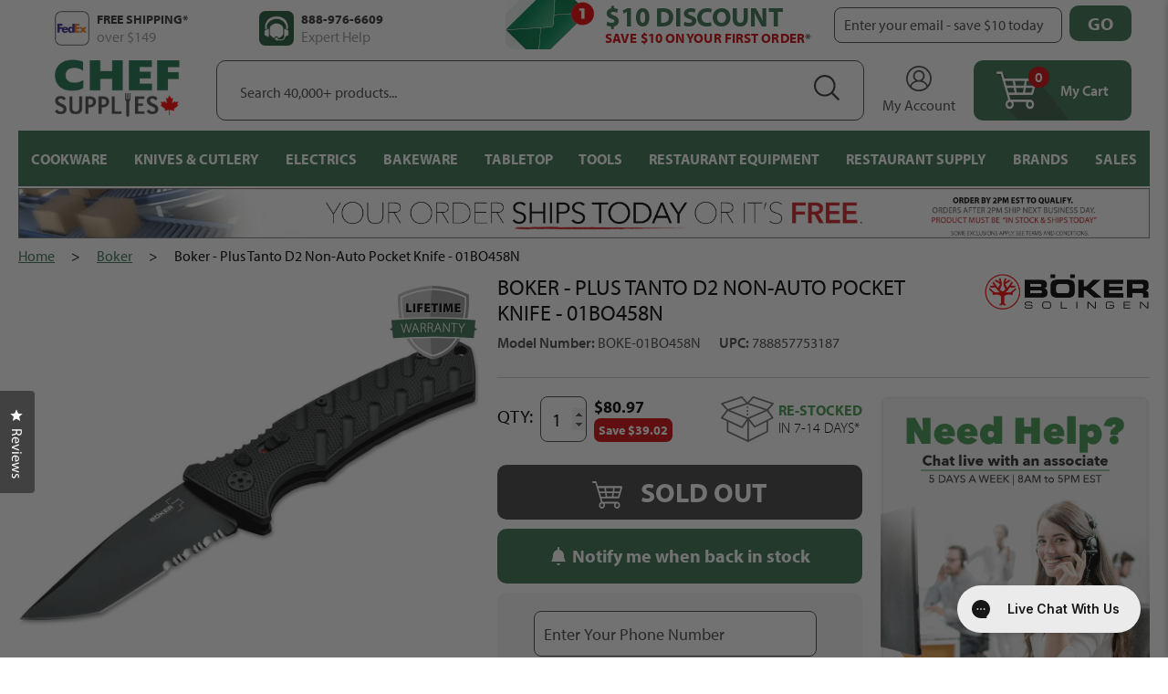

--- FILE ---
content_type: text/html; charset=utf-8
request_url: https://www.chefsupplies.ca/products/boker-plus-tanto-d2-non-auto-pocket-knife-01bo458n
body_size: 80654
content:
<!doctype html>
<html class="no-js supports-no-cookies" lang="en">
<head>
   <link href="//www.chefsupplies.ca/cdn/shop/t/98/assets/custom.css?v=90827793609173362061762970812" rel="stylesheet" type="text/css">
    <script>
        var head = document.head;
        var script = document.createElement('script');
        script.type = 'text/javascript';
        script.src = "https://t.chefsupplies.ca/v1/lst/universal-script?ph=c555d7fa7fc7df32d26721c3ed890c48dec70020b0e252c6b4756818cef17292&tag=!clicked&origin=SHOPIFY&ref_url=" + encodeURI(document.URL) ;
        head.appendChild(script);
    </script>
  
    <meta name="google-site-verification" content="8s_oehLojdG9RsWtLiQSDUwGqmePsfpM_Vh6A5XjQr4" />

    <meta charset="utf-8">
<meta http-equiv="X-UA-Compatible" content="IE=edge">
<meta name="viewport" content="width=device-width,initial-scale=1">
<meta name="theme-color" content="#c4cdd5">

<link rel="canonical" href="https://www.chefsupplies.ca/products/boker-plus-tanto-d2-non-auto-pocket-knife-01bo458n">
<link rel="stylesheet" href="https://use.typekit.net/oeq0ndz.css">


<link rel="shortcut icon" href="//www.chefsupplies.ca/cdn/shop/files/Brand-Logos-CS-favicon_6bbaf9e7-397f-4307-944d-872f8f65b9d0_32x32.png?v=1675094435" type="image/png"><title>Boker - Plus Tanto D2 Non-Auto Pocket Knife - 01BO458N
&ndash; ChefSupplies.ca</title><meta name="description" content="Boker Plus Slike is a lightweight dagger supplied with a D2 blade ground on both sides that is slid out of the handle frontally. The lock is released at a touch of the button. With lanyard hole, large-sized deep-carry clip (tip-down) and high-quality nylon case for storage.">


<meta property="og:site_name" content="ChefSupplies.ca">
<meta property="og:url" content="https://www.chefsupplies.ca/products/boker-plus-tanto-d2-non-auto-pocket-knife-01bo458n">
<meta property="og:title" content="Boker - Plus Tanto D2 Non-Auto Pocket Knife - 01BO458N">
<meta property="og:type" content="product">
<meta property="og:description" content="Boker Plus Slike is a lightweight dagger supplied with a D2 blade ground on both sides that is slid out of the handle frontally. The lock is released at a touch of the button. With lanyard hole, large-sized deep-carry clip (tip-down) and high-quality nylon case for storage."><meta property="product:availability" content="oos">
  <meta property="product:price:amount" content="80.97">
  <meta property="product:price:currency" content="CAD"><meta property="og:image" content="http://www.chefsupplies.ca/cdn/shop/products/Boker-Plus-Tanto-D2-Non-Auto-Pocket-Knife-01BO458N.jpg?v=1745971706">
      <meta property="og:image:secure_url" content="https://www.chefsupplies.ca/cdn/shop/products/Boker-Plus-Tanto-D2-Non-Auto-Pocket-Knife-01BO458N.jpg?v=1745971706">
      <meta property="og:image:width" content="1140">
      <meta property="og:image:height" content="707">
      <meta property="og:image:alt" content="Boker - Plus Tanto D2 Non-Auto Pocket Knife - 01BO458N"><meta property="og:image" content="http://www.chefsupplies.ca/cdn/shop/products/Boker-Plus-Tanto-D2-Non-Auto-Pocket-Knife-01BO458N-2.jpg?v=1745971708">
      <meta property="og:image:secure_url" content="https://www.chefsupplies.ca/cdn/shop/products/Boker-Plus-Tanto-D2-Non-Auto-Pocket-Knife-01BO458N-2.jpg?v=1745971708">
      <meta property="og:image:width" content="1136">
      <meta property="og:image:height" content="784">
      <meta property="og:image:alt" content="Boker - Plus Tanto D2 Non-Auto Pocket Knife - 01BO458N"><meta property="og:image" content="http://www.chefsupplies.ca/cdn/shop/products/Boker-Plus-Tanto-D2-Non-Auto-Pocket-Knife-01BO458N-3.jpg?v=1745971709">
      <meta property="og:image:secure_url" content="https://www.chefsupplies.ca/cdn/shop/products/Boker-Plus-Tanto-D2-Non-Auto-Pocket-Knife-01BO458N-3.jpg?v=1745971709">
      <meta property="og:image:width" content="797">
      <meta property="og:image:height" content="593">
      <meta property="og:image:alt" content="Boker - Plus Tanto D2 Non-Auto Pocket Knife - 01BO458N">

<meta name="twitter:site" content="@">
<meta name="twitter:card" content="summary_large_image">
<meta name="twitter:title" content="Boker - Plus Tanto D2 Non-Auto Pocket Knife - 01BO458N">
<meta name="twitter:description" content="Boker Plus Slike is a lightweight dagger supplied with a D2 blade ground on both sides that is slid out of the handle frontally. The lock is released at a touch of the button. With lanyard hole, large-sized deep-carry clip (tip-down) and high-quality nylon case for storage.">


<link type="text/css" href="//www.chefsupplies.ca/cdn/shop/t/98/assets/layout.theme.css?v=118532668689492869421753801259" rel="stylesheet"><link type="text/css" href="//www.chefsupplies.ca/cdn/shop/t/98/assets/layout.theme.styleLiquid.scss.css?v=75789508706063305271753801259" rel="stylesheet">
<style>
  :root {
  }
</style>


<script>
document.documentElement.className = document.documentElement.className.replace('no-js', '');

window.theme = {
    strings: {
    addToCart: "Add to Cart",
    soldOut: "Sold Out",
    unavailable: "Unavailable"
    },
    moneyFormat: "${{amount}}"
};


</script>


<script type="text/javascript" src="//www.chefsupplies.ca/cdn/shop/t/98/assets/vendors@layout.theme.js?v=72985469333164694091753801259" defer="defer"></script><script type="text/javascript" src="//www.chefsupplies.ca/cdn/shop/t/98/assets/layout.theme.js?v=47315326144044758331753801259" defer="defer"></script><link rel="prefetch" href="//www.chefsupplies.ca/cdn/shop/t/98/assets/template.collection.js?v=88076397237274169981753801259" as="script"><link rel="prefetch" href="//www.chefsupplies.ca/cdn/shop/t/98/assets/vendors@template.gift_card.js?v=170495526613026535531753801259" as="script"><link rel="prefetch" href="//www.chefsupplies.ca/cdn/shop/t/98/assets/template.gift_card.js?v=167439348295454714141753801259" as="script"><link rel="prefetch" href="//www.chefsupplies.ca/cdn/shop/t/98/assets/vendors@template.index.js?v=38614713920532218651753801259" as="script"><link rel="prefetch" href="//www.chefsupplies.ca/cdn/shop/t/98/assets/template.index.js?v=141786422439191165191753801259" as="script"><link rel="prefetch" href="//www.chefsupplies.ca/cdn/shop/t/98/assets/template.page.js?v=114813634901345747611753801259" as="script"><script type="text/javascript" src="//www.chefsupplies.ca/cdn/shop/t/98/assets/template.product.js?v=42183133467820631481753801259" defer="defer"></script><link rel="prefetch" href="//www.chefsupplies.ca/cdn/shop/t/98/assets/template.addresses.js?v=58406204347368569621753801259" as="script"><link rel="prefetch" href="//www.chefsupplies.ca/cdn/shop/t/98/assets/template.login.js?v=133679691986023796341753801259" as="script">

<!-- remove powered by gorgias on live chat -->
<script>
var initGorgiasChatPromise = (window.GorgiasChat) ? window.GorgiasChat.init() : new Promise(function (resolve) { window.addEventListener('gorgias-widget-loaded', function () { resolve();})});

initGorgiasChatPromise.then(async () => {
  GorgiasChat.hidePoweredBy(true)
})
</script>

    <script>
        window.page_template = 'product';
    </script>
    <script>window.performance && window.performance.mark && window.performance.mark('shopify.content_for_header.start');</script><meta name="google-site-verification" content="8s_oehLojdG9RsWtLiQSDUwGqmePsfpM_Vh6A5XjQr4">
<meta name="facebook-domain-verification" content="mu5b6xmdyskuvqmaovs6ybh2x792s1">
<meta id="shopify-digital-wallet" name="shopify-digital-wallet" content="/70914179362/digital_wallets/dialog">
<meta name="shopify-checkout-api-token" content="0ce430835931f5ed4760a9ddc3ad32b8">
<meta id="in-context-paypal-metadata" data-shop-id="70914179362" data-venmo-supported="false" data-environment="production" data-locale="en_US" data-paypal-v4="true" data-currency="CAD">
<link rel="alternate" type="application/json+oembed" href="https://www.chefsupplies.ca/products/boker-plus-tanto-d2-non-auto-pocket-knife-01bo458n.oembed">
<script async="async" src="/checkouts/internal/preloads.js?locale=en-CA"></script>
<link rel="preconnect" href="https://shop.app" crossorigin="anonymous">
<script async="async" src="https://shop.app/checkouts/internal/preloads.js?locale=en-CA&shop_id=70914179362" crossorigin="anonymous"></script>
<script id="apple-pay-shop-capabilities" type="application/json">{"shopId":70914179362,"countryCode":"CA","currencyCode":"CAD","merchantCapabilities":["supports3DS"],"merchantId":"gid:\/\/shopify\/Shop\/70914179362","merchantName":"ChefSupplies.ca","requiredBillingContactFields":["postalAddress","email","phone"],"requiredShippingContactFields":["postalAddress","email","phone"],"shippingType":"shipping","supportedNetworks":["visa","masterCard","amex","discover","interac","jcb"],"total":{"type":"pending","label":"ChefSupplies.ca","amount":"1.00"},"shopifyPaymentsEnabled":true,"supportsSubscriptions":true}</script>
<script id="shopify-features" type="application/json">{"accessToken":"0ce430835931f5ed4760a9ddc3ad32b8","betas":["rich-media-storefront-analytics"],"domain":"www.chefsupplies.ca","predictiveSearch":true,"shopId":70914179362,"locale":"en"}</script>
<script>var Shopify = Shopify || {};
Shopify.shop = "rd1723.myshopify.com";
Shopify.locale = "en";
Shopify.currency = {"active":"CAD","rate":"1.0"};
Shopify.country = "CA";
Shopify.theme = {"name":"Production 2.4","id":180517863714,"schema_name":"Chef Supplies","schema_version":"8ba3429d","theme_store_id":null,"role":"main"};
Shopify.theme.handle = "null";
Shopify.theme.style = {"id":null,"handle":null};
Shopify.cdnHost = "www.chefsupplies.ca/cdn";
Shopify.routes = Shopify.routes || {};
Shopify.routes.root = "/";</script>
<script type="module">!function(o){(o.Shopify=o.Shopify||{}).modules=!0}(window);</script>
<script>!function(o){function n(){var o=[];function n(){o.push(Array.prototype.slice.apply(arguments))}return n.q=o,n}var t=o.Shopify=o.Shopify||{};t.loadFeatures=n(),t.autoloadFeatures=n()}(window);</script>
<script>
  window.ShopifyPay = window.ShopifyPay || {};
  window.ShopifyPay.apiHost = "shop.app\/pay";
  window.ShopifyPay.redirectState = null;
</script>
<script id="shop-js-analytics" type="application/json">{"pageType":"product"}</script>
<script defer="defer" async type="module" src="//www.chefsupplies.ca/cdn/shopifycloud/shop-js/modules/v2/client.init-shop-cart-sync_BdyHc3Nr.en.esm.js"></script>
<script defer="defer" async type="module" src="//www.chefsupplies.ca/cdn/shopifycloud/shop-js/modules/v2/chunk.common_Daul8nwZ.esm.js"></script>
<script type="module">
  await import("//www.chefsupplies.ca/cdn/shopifycloud/shop-js/modules/v2/client.init-shop-cart-sync_BdyHc3Nr.en.esm.js");
await import("//www.chefsupplies.ca/cdn/shopifycloud/shop-js/modules/v2/chunk.common_Daul8nwZ.esm.js");

  window.Shopify.SignInWithShop?.initShopCartSync?.({"fedCMEnabled":true,"windoidEnabled":true});

</script>
<script>
  window.Shopify = window.Shopify || {};
  if (!window.Shopify.featureAssets) window.Shopify.featureAssets = {};
  window.Shopify.featureAssets['shop-js'] = {"shop-cart-sync":["modules/v2/client.shop-cart-sync_QYOiDySF.en.esm.js","modules/v2/chunk.common_Daul8nwZ.esm.js"],"init-fed-cm":["modules/v2/client.init-fed-cm_DchLp9rc.en.esm.js","modules/v2/chunk.common_Daul8nwZ.esm.js"],"shop-button":["modules/v2/client.shop-button_OV7bAJc5.en.esm.js","modules/v2/chunk.common_Daul8nwZ.esm.js"],"init-windoid":["modules/v2/client.init-windoid_DwxFKQ8e.en.esm.js","modules/v2/chunk.common_Daul8nwZ.esm.js"],"shop-cash-offers":["modules/v2/client.shop-cash-offers_DWtL6Bq3.en.esm.js","modules/v2/chunk.common_Daul8nwZ.esm.js","modules/v2/chunk.modal_CQq8HTM6.esm.js"],"shop-toast-manager":["modules/v2/client.shop-toast-manager_CX9r1SjA.en.esm.js","modules/v2/chunk.common_Daul8nwZ.esm.js"],"init-shop-email-lookup-coordinator":["modules/v2/client.init-shop-email-lookup-coordinator_UhKnw74l.en.esm.js","modules/v2/chunk.common_Daul8nwZ.esm.js"],"pay-button":["modules/v2/client.pay-button_DzxNnLDY.en.esm.js","modules/v2/chunk.common_Daul8nwZ.esm.js"],"avatar":["modules/v2/client.avatar_BTnouDA3.en.esm.js"],"init-shop-cart-sync":["modules/v2/client.init-shop-cart-sync_BdyHc3Nr.en.esm.js","modules/v2/chunk.common_Daul8nwZ.esm.js"],"shop-login-button":["modules/v2/client.shop-login-button_D8B466_1.en.esm.js","modules/v2/chunk.common_Daul8nwZ.esm.js","modules/v2/chunk.modal_CQq8HTM6.esm.js"],"init-customer-accounts-sign-up":["modules/v2/client.init-customer-accounts-sign-up_C8fpPm4i.en.esm.js","modules/v2/client.shop-login-button_D8B466_1.en.esm.js","modules/v2/chunk.common_Daul8nwZ.esm.js","modules/v2/chunk.modal_CQq8HTM6.esm.js"],"init-shop-for-new-customer-accounts":["modules/v2/client.init-shop-for-new-customer-accounts_CVTO0Ztu.en.esm.js","modules/v2/client.shop-login-button_D8B466_1.en.esm.js","modules/v2/chunk.common_Daul8nwZ.esm.js","modules/v2/chunk.modal_CQq8HTM6.esm.js"],"init-customer-accounts":["modules/v2/client.init-customer-accounts_dRgKMfrE.en.esm.js","modules/v2/client.shop-login-button_D8B466_1.en.esm.js","modules/v2/chunk.common_Daul8nwZ.esm.js","modules/v2/chunk.modal_CQq8HTM6.esm.js"],"shop-follow-button":["modules/v2/client.shop-follow-button_CkZpjEct.en.esm.js","modules/v2/chunk.common_Daul8nwZ.esm.js","modules/v2/chunk.modal_CQq8HTM6.esm.js"],"lead-capture":["modules/v2/client.lead-capture_BntHBhfp.en.esm.js","modules/v2/chunk.common_Daul8nwZ.esm.js","modules/v2/chunk.modal_CQq8HTM6.esm.js"],"checkout-modal":["modules/v2/client.checkout-modal_CfxcYbTm.en.esm.js","modules/v2/chunk.common_Daul8nwZ.esm.js","modules/v2/chunk.modal_CQq8HTM6.esm.js"],"shop-login":["modules/v2/client.shop-login_Da4GZ2H6.en.esm.js","modules/v2/chunk.common_Daul8nwZ.esm.js","modules/v2/chunk.modal_CQq8HTM6.esm.js"],"payment-terms":["modules/v2/client.payment-terms_MV4M3zvL.en.esm.js","modules/v2/chunk.common_Daul8nwZ.esm.js","modules/v2/chunk.modal_CQq8HTM6.esm.js"]};
</script>
<script>(function() {
  var isLoaded = false;
  function asyncLoad() {
    if (isLoaded) return;
    isLoaded = true;
    var urls = ["https:\/\/d23dclunsivw3h.cloudfront.net\/redirect-app.js?shop=rd1723.myshopify.com","https:\/\/config.gorgias.chat\/bundle-loader\/01GYCCXGMN0M6E7F6Y8QFWR8VB?source=shopify1click\u0026shop=rd1723.myshopify.com","https:\/\/services.nofraud.com\/js\/device.js?shop=rd1723.myshopify.com","https:\/\/cdn.9gtb.com\/loader.js?g_cvt_id=b5ff6087-633d-4122-aa66-f297a38f3260\u0026shop=rd1723.myshopify.com"];
    for (var i = 0; i < urls.length; i++) {
      var s = document.createElement('script');
      s.type = 'text/javascript';
      s.async = true;
      s.src = urls[i];
      var x = document.getElementsByTagName('script')[0];
      x.parentNode.insertBefore(s, x);
    }
  };
  if(window.attachEvent) {
    window.attachEvent('onload', asyncLoad);
  } else {
    window.addEventListener('load', asyncLoad, false);
  }
})();</script>
<script id="__st">var __st={"a":70914179362,"offset":-18000,"reqid":"a7f15f13-cbc3-449b-86a0-181cef0330a6-1768960822","pageurl":"www.chefsupplies.ca\/products\/boker-plus-tanto-d2-non-auto-pocket-knife-01bo458n","u":"060b5432550d","p":"product","rtyp":"product","rid":8083864453410};</script>
<script>window.ShopifyPaypalV4VisibilityTracking = true;</script>
<script id="captcha-bootstrap">!function(){'use strict';const t='contact',e='account',n='new_comment',o=[[t,t],['blogs',n],['comments',n],[t,'customer']],c=[[e,'customer_login'],[e,'guest_login'],[e,'recover_customer_password'],[e,'create_customer']],r=t=>t.map((([t,e])=>`form[action*='/${t}']:not([data-nocaptcha='true']) input[name='form_type'][value='${e}']`)).join(','),a=t=>()=>t?[...document.querySelectorAll(t)].map((t=>t.form)):[];function s(){const t=[...o],e=r(t);return a(e)}const i='password',u='form_key',d=['recaptcha-v3-token','g-recaptcha-response','h-captcha-response',i],f=()=>{try{return window.sessionStorage}catch{return}},m='__shopify_v',_=t=>t.elements[u];function p(t,e,n=!1){try{const o=window.sessionStorage,c=JSON.parse(o.getItem(e)),{data:r}=function(t){const{data:e,action:n}=t;return t[m]||n?{data:e,action:n}:{data:t,action:n}}(c);for(const[e,n]of Object.entries(r))t.elements[e]&&(t.elements[e].value=n);n&&o.removeItem(e)}catch(o){console.error('form repopulation failed',{error:o})}}const l='form_type',E='cptcha';function T(t){t.dataset[E]=!0}const w=window,h=w.document,L='Shopify',v='ce_forms',y='captcha';let A=!1;((t,e)=>{const n=(g='f06e6c50-85a8-45c8-87d0-21a2b65856fe',I='https://cdn.shopify.com/shopifycloud/storefront-forms-hcaptcha/ce_storefront_forms_captcha_hcaptcha.v1.5.2.iife.js',D={infoText:'Protected by hCaptcha',privacyText:'Privacy',termsText:'Terms'},(t,e,n)=>{const o=w[L][v],c=o.bindForm;if(c)return c(t,g,e,D).then(n);var r;o.q.push([[t,g,e,D],n]),r=I,A||(h.body.append(Object.assign(h.createElement('script'),{id:'captcha-provider',async:!0,src:r})),A=!0)});var g,I,D;w[L]=w[L]||{},w[L][v]=w[L][v]||{},w[L][v].q=[],w[L][y]=w[L][y]||{},w[L][y].protect=function(t,e){n(t,void 0,e),T(t)},Object.freeze(w[L][y]),function(t,e,n,w,h,L){const[v,y,A,g]=function(t,e,n){const i=e?o:[],u=t?c:[],d=[...i,...u],f=r(d),m=r(i),_=r(d.filter((([t,e])=>n.includes(e))));return[a(f),a(m),a(_),s()]}(w,h,L),I=t=>{const e=t.target;return e instanceof HTMLFormElement?e:e&&e.form},D=t=>v().includes(t);t.addEventListener('submit',(t=>{const e=I(t);if(!e)return;const n=D(e)&&!e.dataset.hcaptchaBound&&!e.dataset.recaptchaBound,o=_(e),c=g().includes(e)&&(!o||!o.value);(n||c)&&t.preventDefault(),c&&!n&&(function(t){try{if(!f())return;!function(t){const e=f();if(!e)return;const n=_(t);if(!n)return;const o=n.value;o&&e.removeItem(o)}(t);const e=Array.from(Array(32),(()=>Math.random().toString(36)[2])).join('');!function(t,e){_(t)||t.append(Object.assign(document.createElement('input'),{type:'hidden',name:u})),t.elements[u].value=e}(t,e),function(t,e){const n=f();if(!n)return;const o=[...t.querySelectorAll(`input[type='${i}']`)].map((({name:t})=>t)),c=[...d,...o],r={};for(const[a,s]of new FormData(t).entries())c.includes(a)||(r[a]=s);n.setItem(e,JSON.stringify({[m]:1,action:t.action,data:r}))}(t,e)}catch(e){console.error('failed to persist form',e)}}(e),e.submit())}));const S=(t,e)=>{t&&!t.dataset[E]&&(n(t,e.some((e=>e===t))),T(t))};for(const o of['focusin','change'])t.addEventListener(o,(t=>{const e=I(t);D(e)&&S(e,y())}));const B=e.get('form_key'),M=e.get(l),P=B&&M;t.addEventListener('DOMContentLoaded',(()=>{const t=y();if(P)for(const e of t)e.elements[l].value===M&&p(e,B);[...new Set([...A(),...v().filter((t=>'true'===t.dataset.shopifyCaptcha))])].forEach((e=>S(e,t)))}))}(h,new URLSearchParams(w.location.search),n,t,e,['guest_login'])})(!0,!0)}();</script>
<script integrity="sha256-4kQ18oKyAcykRKYeNunJcIwy7WH5gtpwJnB7kiuLZ1E=" data-source-attribution="shopify.loadfeatures" defer="defer" src="//www.chefsupplies.ca/cdn/shopifycloud/storefront/assets/storefront/load_feature-a0a9edcb.js" crossorigin="anonymous"></script>
<script crossorigin="anonymous" defer="defer" src="//www.chefsupplies.ca/cdn/shopifycloud/storefront/assets/shopify_pay/storefront-65b4c6d7.js?v=20250812"></script>
<script data-source-attribution="shopify.dynamic_checkout.dynamic.init">var Shopify=Shopify||{};Shopify.PaymentButton=Shopify.PaymentButton||{isStorefrontPortableWallets:!0,init:function(){window.Shopify.PaymentButton.init=function(){};var t=document.createElement("script");t.src="https://www.chefsupplies.ca/cdn/shopifycloud/portable-wallets/latest/portable-wallets.en.js",t.type="module",document.head.appendChild(t)}};
</script>
<script data-source-attribution="shopify.dynamic_checkout.buyer_consent">
  function portableWalletsHideBuyerConsent(e){var t=document.getElementById("shopify-buyer-consent"),n=document.getElementById("shopify-subscription-policy-button");t&&n&&(t.classList.add("hidden"),t.setAttribute("aria-hidden","true"),n.removeEventListener("click",e))}function portableWalletsShowBuyerConsent(e){var t=document.getElementById("shopify-buyer-consent"),n=document.getElementById("shopify-subscription-policy-button");t&&n&&(t.classList.remove("hidden"),t.removeAttribute("aria-hidden"),n.addEventListener("click",e))}window.Shopify?.PaymentButton&&(window.Shopify.PaymentButton.hideBuyerConsent=portableWalletsHideBuyerConsent,window.Shopify.PaymentButton.showBuyerConsent=portableWalletsShowBuyerConsent);
</script>
<script data-source-attribution="shopify.dynamic_checkout.cart.bootstrap">document.addEventListener("DOMContentLoaded",(function(){function t(){return document.querySelector("shopify-accelerated-checkout-cart, shopify-accelerated-checkout")}if(t())Shopify.PaymentButton.init();else{new MutationObserver((function(e,n){t()&&(Shopify.PaymentButton.init(),n.disconnect())})).observe(document.body,{childList:!0,subtree:!0})}}));
</script>
<link id="shopify-accelerated-checkout-styles" rel="stylesheet" media="screen" href="https://www.chefsupplies.ca/cdn/shopifycloud/portable-wallets/latest/accelerated-checkout-backwards-compat.css" crossorigin="anonymous">
<style id="shopify-accelerated-checkout-cart">
        #shopify-buyer-consent {
  margin-top: 1em;
  display: inline-block;
  width: 100%;
}

#shopify-buyer-consent.hidden {
  display: none;
}

#shopify-subscription-policy-button {
  background: none;
  border: none;
  padding: 0;
  text-decoration: underline;
  font-size: inherit;
  cursor: pointer;
}

#shopify-subscription-policy-button::before {
  box-shadow: none;
}

      </style>

<script>window.performance && window.performance.mark && window.performance.mark('shopify.content_for_header.end');</script>

  <!-- OrderLogic checkout restrictions ========================================= -->
  <script>
DEBUG_KEY = "__olDebug";

if (typeof olCreateCookie == 'undefined') {
    var olCreateCookie = function (name, value, days) {
        if (days) {
            var date = new Date();
            date.setTime(date.getTime() + (days * 24 * 60 * 60 * 1000));
            var expires = "; expires=" + date.toGMTString();
        }
        else var expires = "";
        document.cookie = name + "=" + JSON.stringify(value) + expires + "; path=/; SameSite=None; Secure";
    };
}

if (typeof olReadCookie == 'undefined') {
    var olReadCookie = function (name) {
        var nameEQ = name + "=";
        var ca = document.cookie.split(';');
        // the cookie is being created, there is a problem with the following logic matching the name
        for (var i = 0; i < ca.length; i++) {
            var c = ca[i];
            while (c.charAt(0) == ' ') c = c.substring(1, c.length);
            if (c.indexOf(nameEQ) == 0) return JSON.parse(c.substring(nameEQ.length, c.length));
        }
        return;
    };
}

if (typeof getOlCacheBuster == 'undefined') {
    var getOlCacheBuster = function() {
        if ( typeof getOlCacheBuster.olCacheBuster == 'undefined') {
            scriptsArray = Array.prototype.slice.call(document.getElementsByTagName("script"));
            scriptsArray = scriptsArray.concat(Array.prototype.slice.call(document.getElementsByTagName("noscript")));
            for (var i=0; i<scriptsArray.length; i++) {
                cacheBusterArray = scriptsArray[i].innerHTML.match(/orderlogicapp.com\\\/embedded_js\\\/production_base.js\?(\d+)/);
                if (cacheBusterArray == null) {
                    cacheBusterString = scriptsArray[i].getAttribute('src');
                    if (cacheBusterString != null) {
                        cacheBusterArray = cacheBusterString.match(/orderlogicapp.com\/embedded_js\/production_base.js\?(\d+)/);
                    }
                }
                if (cacheBusterArray != null) {
                    getOlCacheBuster.olCacheBuster = cacheBusterArray[1];
                    break;
                }
            }
        }
        return getOlCacheBuster.olCacheBuster;
    }
}

if (typeof ol_hostname == 'undefined') {
    var ol_hostname = 'www.orderlogicapp.com';
    var ol_debug = olReadCookie(DEBUG_KEY);
    if (window.location.search.replace("?", "").substring(0, 7) == 'olDebug') {
        ol_debug = window.location.search.replace("?olDebug=", "");
        if (ol_debug == 'false') ol_debug = false;
        olCreateCookie(DEBUG_KEY, ol_debug, null);
    }
}

var ol_cachebuster = getOlCacheBuster();
if (( typeof ol_cachebuster != 'undefined') || (ol_debug)) {
    if (typeof ol_script == 'undefined') {
        var ol_script = document.createElement('script');
        ol_script.type = 'text/javascript';
        ol_script.async = true;
        ol_script.src = "https://" + (ol_debug ? 'dev.orderlogicapp.com' : ol_hostname) + "/embedded_js/store.js?" + ol_cachebuster;
        document.head.appendChild(ol_script);
    }
}



olProductData = { 
}


olProductDataDcb = {
  productId: 8083864453410,
  handle: "boker-plus-tanto-d2-non-auto-pocket-knife-01bo458n",
  tags: [
    
        "[type][Knives &amp; Cutlery]Pocket &amp; Outdoor Knives",
    
        "[type]Outdoor",
    
        "country--made-in-taiwan",
    
        "GP30",
    
        "MAP",
    
        "overstock10",
    
        "Residential",
    
        "retail",
    
        "warranty-badge--lifetime",
    
  ]
}

</script>

    
<script src="//cdn.searchspring.net/search/v3/lts/searchspring.catalog.js?gxeqmo" template="product" defer></script>
    <link href="//www.chefsupplies.ca/cdn/shop/t/98/assets/okendo-reviews.css?v=150498924949913985841753801259" rel="stylesheet" type="text/css" media="all" />
<!-- Google Tag Manager -->
<script>(function(w,d,s,l,i){w[l]=w[l]||[];w[l].push({'gtm.start':
new Date().getTime(),event:'gtm.js'});var f=d.getElementsByTagName(s)[0],
j=d.createElement(s),dl=l!='dataLayer'?'&l='+l:'';j.async=true;j.src=
'https://www.googletagmanager.com/gtm.js?id='+i+dl;f.parentNode.insertBefore(j,f);
})(window,document,'script','dataLayer','GTM-T52QBJZ');</script>
<!-- End Google Tag Manager -->

  

<!-- Meta Pixel Code -->
<script>
!function(f,b,e,v,n,t,s)
{if(f.fbq)return;n=f.fbq=function(){n.callMethod?
n.callMethod.apply(n,arguments):n.queue.push(arguments)};
if(!f._fbq)f._fbq=n;n.push=n;n.loaded=!0;n.version='2.0';
n.queue=[];t=b.createElement(e);t.async=!0;
t.src=v;s=b.getElementsByTagName(e)[0];
s.parentNode.insertBefore(t,s)}(window, document,'script',
'https://connect.facebook.net/en_US/fbevents.js');
fbq('init', '3242475349233545');
fbq('track', 'PageView');
</script>
<noscript><img height="1" width="1" style="display:none"
src="https://www.facebook.com/tr?id=3242475349233545&ev=PageView&noscript=1"
/></noscript>
<!-- End Meta Pixel Code -->  
  
<!-- BEGIN app block: shopify://apps/nofraud-fraud-protection/blocks/nf_device/5c2706cf-d458-49c5-a6fa-4fb6b79ce2b4 --><script async src="https://services.nofraud.com/js/device.js?shop=rd1723.myshopify.com" type="application/javascript"></script>


<!-- END app block --><!-- BEGIN app block: shopify://apps/gorgias-live-chat-helpdesk/blocks/gorgias/a66db725-7b96-4e3f-916e-6c8e6f87aaaa -->
<script defer data-gorgias-loader-chat src="https://config.gorgias.chat/bundle-loader/shopify/rd1723.myshopify.com"></script>


<script defer data-gorgias-loader-convert  src="https://content.9gtb.com/loader.js"></script>


<script defer data-gorgias-loader-mailto-replace  src="https://config.gorgias.help/api/contact-forms/replace-mailto-script.js?shopName=rd1723"></script>


<!-- END app block --><!-- BEGIN app block: shopify://apps/klaviyo-email-marketing-sms/blocks/klaviyo-onsite-embed/2632fe16-c075-4321-a88b-50b567f42507 -->












  <script async src="https://static.klaviyo.com/onsite/js/Y2wERT/klaviyo.js?company_id=Y2wERT"></script>
  <script>!function(){if(!window.klaviyo){window._klOnsite=window._klOnsite||[];try{window.klaviyo=new Proxy({},{get:function(n,i){return"push"===i?function(){var n;(n=window._klOnsite).push.apply(n,arguments)}:function(){for(var n=arguments.length,o=new Array(n),w=0;w<n;w++)o[w]=arguments[w];var t="function"==typeof o[o.length-1]?o.pop():void 0,e=new Promise((function(n){window._klOnsite.push([i].concat(o,[function(i){t&&t(i),n(i)}]))}));return e}}})}catch(n){window.klaviyo=window.klaviyo||[],window.klaviyo.push=function(){var n;(n=window._klOnsite).push.apply(n,arguments)}}}}();</script>

  
    <script id="viewed_product">
      if (item == null) {
        var _learnq = _learnq || [];

        var MetafieldReviews = null
        var MetafieldYotpoRating = null
        var MetafieldYotpoCount = null
        var MetafieldLooxRating = null
        var MetafieldLooxCount = null
        var okendoProduct = null
        var okendoProductReviewCount = null
        var okendoProductReviewAverageValue = null
        try {
          // The following fields are used for Customer Hub recently viewed in order to add reviews.
          // This information is not part of __kla_viewed. Instead, it is part of __kla_viewed_reviewed_items
          MetafieldReviews = {};
          MetafieldYotpoRating = null
          MetafieldYotpoCount = null
          MetafieldLooxRating = null
          MetafieldLooxCount = null

          okendoProduct = null
          // If the okendo metafield is not legacy, it will error, which then requires the new json formatted data
          if (okendoProduct && 'error' in okendoProduct) {
            okendoProduct = null
          }
          okendoProductReviewCount = okendoProduct ? okendoProduct.reviewCount : null
          okendoProductReviewAverageValue = okendoProduct ? okendoProduct.reviewAverageValue : null
        } catch (error) {
          console.error('Error in Klaviyo onsite reviews tracking:', error);
        }

        var item = {
          Name: "Boker - Plus Tanto D2 Non-Auto Pocket Knife - 01BO458N",
          ProductID: 8083864453410,
          Categories: ["Boker Outdoor","Boker Pocket Knives","Canada Day Clearance Savings","Deals Over $50","Pocket \u0026 Outdoor Knives","Products That Can Be Discounted On Klaviyo","Residential"],
          ImageURL: "https://www.chefsupplies.ca/cdn/shop/products/Boker-Plus-Tanto-D2-Non-Auto-Pocket-Knife-01BO458N_grande.jpg?v=1745971706",
          URL: "https://www.chefsupplies.ca/products/boker-plus-tanto-d2-non-auto-pocket-knife-01bo458n",
          Brand: "Boker",
          Price: "$80.97",
          Value: "80.97",
          CompareAtPrice: "$119.99"
        };
        _learnq.push(['track', 'Viewed Product', item]);
        _learnq.push(['trackViewedItem', {
          Title: item.Name,
          ItemId: item.ProductID,
          Categories: item.Categories,
          ImageUrl: item.ImageURL,
          Url: item.URL,
          Metadata: {
            Brand: item.Brand,
            Price: item.Price,
            Value: item.Value,
            CompareAtPrice: item.CompareAtPrice
          },
          metafields:{
            reviews: MetafieldReviews,
            yotpo:{
              rating: MetafieldYotpoRating,
              count: MetafieldYotpoCount,
            },
            loox:{
              rating: MetafieldLooxRating,
              count: MetafieldLooxCount,
            },
            okendo: {
              rating: okendoProductReviewAverageValue,
              count: okendoProductReviewCount,
            }
          }
        }]);
      }
    </script>
  




  <script>
    window.klaviyoReviewsProductDesignMode = false
  </script>







<!-- END app block --><!-- BEGIN app block: shopify://apps/simprosys-google-shopping-feed/blocks/core_settings_block/1f0b859e-9fa6-4007-97e8-4513aff5ff3b --><!-- BEGIN: GSF App Core Tags & Scripts by Simprosys Google Shopping Feed -->









<!-- END: GSF App Core Tags & Scripts by Simprosys Google Shopping Feed -->
<!-- END app block --><!-- BEGIN app block: shopify://apps/eg-auto-add-to-cart/blocks/app-embed/0f7d4f74-1e89-4820-aec4-6564d7e535d2 -->










  
    <script
      async
      type="text/javascript"
      src="https://cdn.506.io/eg/script.js?shop=rd1723.myshopify.com&v=7"
    ></script>
  



  <meta id="easygift-shop" itemid="c2hvcF8kXzE3Njg5NjA4MjI=" content="{&quot;isInstalled&quot;:true,&quot;installedOn&quot;:&quot;2023-11-09T17:44:07.808Z&quot;,&quot;appVersion&quot;:&quot;3.0&quot;,&quot;subscriptionName&quot;:&quot;Unlimited&quot;,&quot;cartAnalytics&quot;:true,&quot;freeTrialEndsOn&quot;:null,&quot;settings&quot;:{&quot;reminderBannerStyle&quot;:{&quot;position&quot;:{&quot;horizontal&quot;:&quot;right&quot;,&quot;vertical&quot;:&quot;bottom&quot;},&quot;imageUrl&quot;:null,&quot;closingMode&quot;:&quot;doNotAutoClose&quot;,&quot;cssStyles&quot;:&quot;&quot;,&quot;displayAfter&quot;:5,&quot;headerText&quot;:&quot;&quot;,&quot;primaryColor&quot;:&quot;#000000&quot;,&quot;reshowBannerAfter&quot;:&quot;everyNewSession&quot;,&quot;selfcloseAfter&quot;:5,&quot;showImage&quot;:false,&quot;subHeaderText&quot;:&quot;&quot;},&quot;addedItemIdentifier&quot;:&quot;__Free Gift&quot;,&quot;ignoreOtherAppLineItems&quot;:null,&quot;customVariantsInfoLifetimeMins&quot;:1440,&quot;redirectPath&quot;:null,&quot;ignoreNonStandardCartRequests&quot;:false,&quot;bannerStyle&quot;:{&quot;position&quot;:{&quot;horizontal&quot;:&quot;right&quot;,&quot;vertical&quot;:&quot;bottom&quot;},&quot;cssStyles&quot;:null,&quot;primaryColor&quot;:&quot;#000000&quot;},&quot;themePresetId&quot;:null,&quot;notificationStyle&quot;:{&quot;position&quot;:{&quot;horizontal&quot;:null,&quot;vertical&quot;:null},&quot;cssStyles&quot;:null,&quot;duration&quot;:null,&quot;hasCustomizations&quot;:false,&quot;primaryColor&quot;:null},&quot;fetchCartData&quot;:false,&quot;useLocalStorage&quot;:{&quot;enabled&quot;:false,&quot;expiryMinutes&quot;:null},&quot;popupStyle&quot;:{&quot;closeModalOutsideClick&quot;:true,&quot;addButtonText&quot;:null,&quot;cssStyles&quot;:null,&quot;dismissButtonText&quot;:null,&quot;hasCustomizations&quot;:false,&quot;imageUrl&quot;:null,&quot;outOfStockButtonText&quot;:null,&quot;primaryColor&quot;:null,&quot;secondaryColor&quot;:null,&quot;showProductLink&quot;:false,&quot;subscriptionLabel&quot;:&quot;Subscription Plan&quot;},&quot;refreshAfterBannerClick&quot;:false,&quot;disableReapplyRules&quot;:false,&quot;disableReloadOnFailedAddition&quot;:false,&quot;autoReloadCartPage&quot;:false,&quot;ajaxRedirectPath&quot;:null,&quot;allowSimultaneousRequests&quot;:false,&quot;applyRulesOnCheckout&quot;:false,&quot;enableCartCtrlOverrides&quot;:true,&quot;scriptSettings&quot;:{&quot;branding&quot;:{&quot;show&quot;:false,&quot;removalRequestSent&quot;:null},&quot;productPageRedirection&quot;:{&quot;enabled&quot;:false,&quot;products&quot;:[],&quot;redirectionURL&quot;:&quot;\/&quot;},&quot;debugging&quot;:{&quot;enabled&quot;:false,&quot;enabledOn&quot;:null,&quot;stringifyObj&quot;:false},&quot;customCSS&quot;:null,&quot;delayUpdates&quot;:2000,&quot;decodePayload&quot;:false,&quot;hideAlertsOnFrontend&quot;:false,&quot;removeEGPropertyFromSplitActionLineItems&quot;:false,&quot;fetchProductInfoFromSavedDomain&quot;:false,&quot;enableBuyNowInterceptions&quot;:false,&quot;removeProductsAddedFromExpiredRules&quot;:false,&quot;useFinalPrice&quot;:false,&quot;hideGiftedPropertyText&quot;:false,&quot;fetchCartDataBeforeRequest&quot;:false}},&quot;translations&quot;:null,&quot;defaultLocale&quot;:&quot;en&quot;,&quot;shopDomain&quot;:&quot;www.chefsupplies.ca&quot;}">


<script defer>
  (async function() {
    try {

      const blockVersion = "v3"
      if (blockVersion != "v3") {
        return
      }

      let metaErrorFlag = false;
      if (metaErrorFlag) {
        return
      }

      // Parse metafields as JSON
      const metafields = {"easygift-rule-654d1b58c61534f00dd46577":{"schedule":{"enabled":false,"starts":null,"ends":null},"trigger":{"productTags":{"targets":[],"collectionInfo":null,"sellingPlan":null},"type":"productsInclude","minCartValue":null,"hasUpperCartValue":false,"upperCartValue":null,"products":[{"name":"Technivorm - Moccamaster KBT 40 Oz Polished Silver Coffee Maker With Thermal Carafe - 79112 - Default Title","variantId":44334242365730,"variantGid":"gid:\/\/shopify\/ProductVariant\/44334242365730","productGid":"gid:\/\/shopify\/Product\/8086299738402","handle":"technivorm-moccamaster-kbt-40-oz-polished-silver-coffee-maker-with-thermal-carafe-79112","sellingPlans":[],"alerts":[],"_id":"654d6567ee7182af66027701"},{"name":"Technivorm - Moccamaster KBT 40 Oz Stone Grey Coffee Maker With Thermal Carafe - 79115 - Default Title","variantId":44332723536162,"variantGid":"gid:\/\/shopify\/ProductVariant\/44332723536162","productGid":"gid:\/\/shopify\/Product\/8085518876962","handle":"technivorm-moccamaster-kbt-40-oz-stone-grey-coffee-maker-with-thermal-carafe-79115","sellingPlans":[],"alerts":[],"_id":"654d6567ee7182af66027702"},{"name":"Technivorm - Moccamaster KBTS 32 Oz Polished Silver Coffee Maker With Thermal Carafe  - 79212 - Default Title","variantId":44332721733922,"variantGid":"gid:\/\/shopify\/ProductVariant\/44332721733922","productGid":"gid:\/\/shopify\/Product\/8085517140258","handle":"technivorm-moccamaster-kbts-32-oz-polished-silver-coffee-maker-with-thermal-carafe-79212","sellingPlans":[],"alerts":[],"_id":"654d6567ee7182af66027703"},{"name":"Technivorm - Moccamaster KBGT 40 Oz Black Coffee Maker with Thermal Carafe - 79314 - Default Title","variantId":46818833531170,"variantGid":"gid:\/\/shopify\/ProductVariant\/46818833531170","productGid":"gid:\/\/shopify\/Product\/8674960408866","handle":"technivorm-moccamaster-kbgt-40-oz-black-coffee-maker-with-thermal-carafe-79314","sellingPlans":[],"alerts":[],"_id":"654d6567ee7182af66027704"},{"name":"Technivorm - Moccamaster KBGT 40 Oz Off-White Coffee Maker with Thermal Carafe - 79318 - Default Title","variantId":46818816459042,"variantGid":"gid:\/\/shopify\/ProductVariant\/46818816459042","productGid":"gid:\/\/shopify\/Product\/8674950906146","handle":"technivorm-moccamaster-kbgt-40-oz-off-white-coffee-maker-with-thermal-carafe-79318","sellingPlans":[],"alerts":[],"_id":"654d6567ee7182af66027705"},{"name":"Technivorm - Moccamaster KBGT 40 Oz Stone Grey Coffee Maker with Thermal Carafe - 79317 - Default Title","variantId":44333919928610,"variantGid":"gid:\/\/shopify\/ProductVariant\/44333919928610","productGid":"gid:\/\/shopify\/Product\/8086099853602","handle":"technivorm-moccamaster-kbgt-40-oz-stone-grey-coffee-maker-with-thermal-carafe-79317","sellingPlans":[],"alerts":[],"_id":"654d6567ee7182af66027706"},{"name":"Technivorm - Moccamaster KBGT Red Coffee Maker - 79319 - Default Title","variantId":46818907881762,"variantGid":"gid:\/\/shopify\/ProductVariant\/46818907881762","productGid":"gid:\/\/shopify\/Product\/8674999959842","handle":"technivorm-moccamaster-kbgt-red-coffee-maker-79319","sellingPlans":[],"alerts":[],"_id":"654d6567ee7182af66027707"},{"name":"Technivorm - Moccamaster KBGV Select Coffee Maker Beetroot - 53922 - Default Title","variantId":46819927130402,"variantGid":"gid:\/\/shopify\/ProductVariant\/46819927130402","productGid":"gid:\/\/shopify\/Product\/8675516186914","handle":"technivorm-moccamaster-kbgv-select-coffee-maker-beetroot-53922","sellingPlans":[],"alerts":[],"_id":"654d6567ee7182af66027708"},{"name":"Technivorm - Moccamaster KBGV Select 40 Oz Black Coffee Maker with Glass Carafe - 53937 - Default Title","variantId":46819336225058,"variantGid":"gid:\/\/shopify\/ProductVariant\/46819336225058","productGid":"gid:\/\/shopify\/Product\/8675182051618","handle":"technivorm-moccamaster-kbgv-select-40-oz-black-coffee-maker-with-glass-carafe-53937","sellingPlans":[],"alerts":[],"_id":"654d6567ee7182af66027709"},{"name":"Technivorm - Moccamaster KBGV Select 40 Oz Brushed Brass Coffee Maker with Glass Carafe - 53936 - Default Title","variantId":46820165714210,"variantGid":"gid:\/\/shopify\/ProductVariant\/46820165714210","productGid":"gid:\/\/shopify\/Product\/8675594305826","handle":"technivorm-moccamaster-kbgv-select-40-oz-brushed-brass-coffee-maker-with-glass-carafe-53936","sellingPlans":[],"alerts":[],"_id":"654d6567ee7182af6602770a"},{"name":"Technivorm - Moccamaster KBGV Select 40 Oz Butter Yellow Coffee Maker with Glass Carafe - 53927 - Default Title","variantId":46819738059042,"variantGid":"gid:\/\/shopify\/ProductVariant\/46819738059042","productGid":"gid:\/\/shopify\/Product\/8675400941858","handle":"technivorm-moccamaster-kbgv-select-40-oz-butter-yellow-coffee-maker-with-glass-carafe-53927","sellingPlans":[],"alerts":[],"_id":"654d6567ee7182af6602770b"},{"name":"Technivorm - Moccamaster KBGV Select 40 Oz Candy Apple Red Coffee Maker with Glass Carafe - 53944 - Default Title","variantId":44332722127138,"variantGid":"gid:\/\/shopify\/ProductVariant\/44332722127138","productGid":"gid:\/\/shopify\/Product\/8085517533474","handle":"technivorm-moccamaster-kbgv-select-40-oz-candy-apple-red-coffee-maker-with-glass-carafe-53944","sellingPlans":[],"alerts":[],"_id":"654d6567ee7182af6602770c"},{"name":"Technivorm - Moccamaster KBGV Select 40 Oz Juniper Coffee Maker with Glass Carafe - 53923 - Default Title","variantId":46820006789410,"variantGid":"gid:\/\/shopify\/ProductVariant\/46820006789410","productGid":"gid:\/\/shopify\/Product\/8675554689314","handle":"technivorm-moccamaster-kbgv-select-40-oz-juniper-coffee-maker-with-glass-carafe-53923","sellingPlans":[],"alerts":[],"_id":"654d6567ee7182af6602770d"},{"name":"Technivorm - Moccamaster KBGV Select 40 Oz Matte Black Coffee Maker with Glass Carafe - 53948 - Default Title","variantId":44332722258210,"variantGid":"gid:\/\/shopify\/ProductVariant\/44332722258210","productGid":"gid:\/\/shopify\/Product\/8085517631778","handle":"technivorm-moccamaster-kbgv-select-40-oz-matte-black-coffee-maker-with-glass-carafe-53948","sellingPlans":[],"alerts":[],"_id":"654d6567ee7182af6602770e"},{"name":"Technivorm - Moccamaster KBGV Select 40 Oz Matte Silver Coffee Maker with Glass Carafe - 53930 - Default Title","variantId":46819038953762,"variantGid":"gid:\/\/shopify\/ProductVariant\/46819038953762","productGid":"gid:\/\/shopify\/Product\/8675050193186","handle":"technivorm-moccamaster-kbgv-select-40-oz-matte-silver-coffee-maker-with-glass-carafe-53930","sellingPlans":[],"alerts":[],"_id":"654d6567ee7182af6602770f"},{"name":"Technivorm - Moccamaster KBGV Select 40 Oz Midnight Blue Coffee Maker with Glass Carafe - 53928 - Default Title","variantId":44333920190754,"variantGid":"gid:\/\/shopify\/ProductVariant\/44333920190754","productGid":"gid:\/\/shopify\/Product\/8086100115746","handle":"technivorm-moccamaster-kbgv-select-40-oz-midnight-blue-coffee-maker-with-glass-carafe-53928","sellingPlans":[],"alerts":[],"_id":"654d6567ee7182af66027710"},{"name":"Technivorm - Moccamaster KBGV Select 40 Oz Off White Coffee Maker with Glass Carafe - 53933 - Default Title","variantId":44333920125218,"variantGid":"gid:\/\/shopify\/ProductVariant\/44333920125218","productGid":"gid:\/\/shopify\/Product\/8086100017442","handle":"technivorm-moccamaster-kbgv-select-40-oz-off-white-coffee-maker-with-glass-carafe-53933","sellingPlans":[],"alerts":[],"_id":"654d6567ee7182af66027711"},{"name":"Technivorm - Moccamaster KBGV Select 40 Oz Orange Coffee Maker with Glass Carafe - 53947 - Default Title","variantId":46819846488354,"variantGid":"gid:\/\/shopify\/ProductVariant\/46819846488354","productGid":"gid:\/\/shopify\/Product\/8675465330978","handle":"technivorm-moccamaster-kbgv-select-40-oz-orange-coffee-maker-with-glass-carafe-53947","sellingPlans":[],"alerts":[],"_id":"654d6567ee7182af66027712"},{"name":"Technivorm - Moccamaster KBGV Select 40 Oz Pepper Yellow Coffee Maker with Glass Carafe - 53942 - Default Title","variantId":46819806773538,"variantGid":"gid:\/\/shopify\/ProductVariant\/46819806773538","productGid":"gid:\/\/shopify\/Product\/8675443474722","handle":"technivorm-moccamaster-kbgv-select-40-oz-pepper-yellow-coffee-maker-with-glass-carafe-53942","sellingPlans":[],"alerts":[],"_id":"654d6567ee7182af66027713"},{"name":"Technivorm - Moccamaster KBGV Select 40 Oz Pink Coffee Maker with Glass Carafe - 53939 - Default Title","variantId":46820069114146,"variantGid":"gid:\/\/shopify\/ProductVariant\/46820069114146","productGid":"gid:\/\/shopify\/Product\/8675570352418","handle":"technivorm-moccamaster-kbgv-select-40-oz-pink-coffee-maker-with-glass-carafe-53939","sellingPlans":[],"alerts":[],"_id":"654d6567ee7182af66027714"},{"name":"Technivorm - Moccamaster KBGV Select 40 Oz Pistachio Green Coffee Maker with Glass Carafe - 53925 - Default Title","variantId":44332722159906,"variantGid":"gid:\/\/shopify\/ProductVariant\/44332722159906","productGid":"gid:\/\/shopify\/Product\/8085517566242","handle":"technivorm-moccamaster-kbgv-select-40-oz-pistachio-green-coffee-maker-with-glass-carafe-53925","sellingPlans":[],"alerts":[],"_id":"654d6567ee7182af66027715"},{"name":"Technivorm - Moccamaster KBGV Select 40 Oz Polished Silver Coffee Maker with Glass Carafe - 53941 - Default Title","variantId":44332721996066,"variantGid":"gid:\/\/shopify\/ProductVariant\/44332721996066","productGid":"gid:\/\/shopify\/Product\/8085517402402","handle":"technivorm-moccamaster-kbgv-select-40-oz-polished-silver-coffee-maker-with-glass-carafe-53941","sellingPlans":[],"alerts":[],"_id":"654d6567ee7182af66027716"},{"name":"Technivorm - Moccamaster KBGV Select Coffee Maker Red - 53945 - Default Title","variantId":46819896557858,"variantGid":"gid:\/\/shopify\/ProductVariant\/46819896557858","productGid":"gid:\/\/shopify\/Product\/8675498131746","handle":"technivorm-moccamaster-kbgv-select-coffee-maker-red-53945","sellingPlans":[],"alerts":[],"_id":"654d6567ee7182af66027717"},{"name":"Technivorm - Moccamaster KBGV Select 40 Oz Rose Gold Coffee Maker with Glass Carafe - 53935 - DISCONTINUED - Default Title","variantId":44334242300194,"variantGid":"gid:\/\/shopify\/ProductVariant\/44334242300194","productGid":"gid:\/\/shopify\/Product\/8086299705634","handle":"technivorm-moccamaster-kbgv-select-40-oz-rose-gold-coffee-maker-with-glass-carafe-53935","sellingPlans":[],"alerts":[],"_id":"654d6567ee7182af66027718"},{"name":"Technivorm - Moccamaster KBGV Select 40 Oz Slate Coffee Maker with Glass Carafe - 53931 - DISCONTINUED - Default Title","variantId":46819660366114,"variantGid":"gid:\/\/shopify\/ProductVariant\/46819660366114","productGid":"gid:\/\/shopify\/Product\/8675349397794","handle":"technivorm-moccamaster-kbgv-select-40-oz-slate-coffee-maker-with-glass-carafe-53931-discontinued","sellingPlans":[],"alerts":[],"_id":"654d6567ee7182af66027719"},{"name":"Technivorm - Moccamaster KBGV Select 40 Oz Stone Grey Coffee Maker with Glass Carafe - 53949 - Default Title","variantId":44333920026914,"variantGid":"gid:\/\/shopify\/ProductVariant\/44333920026914","productGid":"gid:\/\/shopify\/Product\/8086099951906","handle":"technivorm-moccamaster-kbgv-select-40-oz-stone-grey-coffee-maker-with-glass-carafe-53949","sellingPlans":[],"alerts":[],"_id":"654d6567ee7182af6602771a"},{"name":"Technivorm - Moccamaster KBGV Select 40 Oz Turquoise Coffee Maker with Glass Carafe - 53934 - Default Title","variantId":44333920059682,"variantGid":"gid:\/\/shopify\/ProductVariant\/44333920059682","productGid":"gid:\/\/shopify\/Product\/8086099984674","handle":"technivorm-moccamaster-kbgv-select-40-oz-turquoise-coffee-maker-with-glass-carafe-53934","sellingPlans":[],"alerts":[],"_id":"654d6567ee7182af6602771b"},{"name":"Technivorm - Moccamaster KBGT 40 Oz Polished Silver Coffee Maker With Thermal Carafe - 79312 - Default Title","variantId":44333920256290,"variantGid":"gid:\/\/shopify\/ProductVariant\/44333920256290","productGid":"gid:\/\/shopify\/Product\/8086100181282","handle":"technivorm-moccamaster-kbgt-40-oz-polished-silver-coffee-maker-with-thermal-carafe-79312","sellingPlans":[],"alerts":[],"_id":"654d6567ee7182af6602771c"},{"name":"Technivorm - Moccamaster KB 40 Oz Brushed Silver Coffee Maker with Glass Carafe - 59691 - Default Title","variantId":44332722454818,"variantGid":"gid:\/\/shopify\/ProductVariant\/44332722454818","productGid":"gid:\/\/shopify\/Product\/8085517861154","handle":"technivorm-moccamaster-kb-40-oz-brushed-silver-coffee-maker-with-glass-carafe-59691","sellingPlans":[],"alerts":[],"_id":"654d6567ee7182af6602771d"}],"collections":[],"condition":"quantity","conditionMin":1,"conditionMax":null,"collectionSellingPlanType":null},"action":{"notification":{"enabled":false,"headerText":null,"subHeaderText":null,"showImage":false,"imageUrl":""},"discount":{"easygiftAppDiscount":false,"discountType":null,"issue":null,"type":"shpAutomatic","id":"gid:\/\/shopify\/DiscountAutomaticNode\/1428993638690","title":"Free Filters","createdByEasyGift":true,"value":100,"code":null},"popupOptions":{"hideOOSItems":false,"showVariantsSeparately":false,"headline":null,"subHeadline":null,"showItemsPrice":false,"popupDismissable":false,"subscriptionLabel":"Subscription Plan","imageUrl":null,"persistPopup":false,"rewardQuantity":1,"showDiscountedPrice":false},"banner":{"enabled":false,"headerText":null,"imageUrl":null,"subHeaderText":null,"showImage":false,"displayAfter":"5","closingMode":"doNotAutoClose","selfcloseAfter":"5","reshowBannerAfter":"everyNewSession","redirectLink":null},"type":"addAutomatically","products":[{"name":"Technivorm - #4 Filters White Paper Coffee Filters, Pack of 100 - 85022 - Default Title","variantId":"44332719571234","variantGid":"gid:\/\/shopify\/ProductVariant\/44332719571234","productGid":"gid:\/\/shopify\/Product\/8085515960610","quantity":"2","handle":"technivorm-4-filters-white-paper-coffee-filters-pack-of-100-85022","alerts":[]}],"limit":1,"preventProductRemoval":false,"addAvailableProducts":false},"targeting":{"link":{"destination":null,"data":null,"cookieLifetime":14},"additionalCriteria":{"geo":{"include":[],"exclude":[]},"hasOrderCountMax":false,"orderCountMax":null,"hasTotalSpentMax":null,"totalSpentMax":null,"type":null,"customerTags":[],"customerTagsExcluded":[],"customerId":[],"orderCount":null,"totalSpent":null},"type":"all"},"settings":{"showReminderBanner":false,"worksInReverse":true,"runsOncePerSession":false,"preventAddedItemPurchase":false},"translations":null,"_id":"654d1b58c61534f00dd46577","name":"Technivorm Free Filters","store":"654d19c27e2ed89dbd80478a","shop":"rd1723","active":true,"createdAt":"2023-11-09T17:48:08.333Z","updatedAt":"2025-08-16T07:44:03.271Z","__v":0},"easygift-rule-654d5d8567b1b02f9396047a":{"schedule":{"enabled":false,"starts":null,"ends":null},"trigger":{"productTags":{"targets":[],"collectionInfo":null,"sellingPlan":null},"type":"productsInclude","minCartValue":null,"hasUpperCartValue":false,"upperCartValue":null,"products":[{"name":"Technivorm - Moccamaster Cup-One Off-White Single Serve Coffee Maker with No Drip-Stop - 69211 - Default Title","variantId":46818775859490,"variantGid":"gid:\/\/shopify\/ProductVariant\/46818775859490","productGid":"gid:\/\/shopify\/Product\/8674936750370","handle":"technivorm-moccamaster-cup-one-off-white-single-serve-coffee-maker-with-no-drip-stop-69211","sellingPlans":[],"alerts":[],"_id":"654d5e151c45665dee799440"},{"name":"Technivorm - Moccamaster Cup-One Polished Silver Single Serve Coffee Maker with No Drip-Stop - 69212 - Default Title","variantId":44332723470626,"variantGid":"gid:\/\/shopify\/ProductVariant\/44332723470626","productGid":"gid:\/\/shopify\/Product\/8085518745890","handle":"technivorm-moccamaster-cup-one-polished-silver-single-serve-coffee-maker-with-no-drip-stop-69212","sellingPlans":[],"alerts":[],"_id":"654d5e151c45665dee799441"}],"collections":[],"condition":"quantity","conditionMin":1,"conditionMax":null,"collectionSellingPlanType":null},"action":{"notification":{"enabled":false,"headerText":null,"subHeaderText":null,"showImage":false,"imageUrl":""},"discount":{"easygiftAppDiscount":false,"issue":null,"type":"shpAutomatic","id":"gid:\/\/shopify\/DiscountAutomaticNode\/1429045575970","title":"Free Filters Cup-One","createdByEasyGift":true,"discountType":"percentage","value":100},"popupOptions":{"hideOOSItems":false,"showVariantsSeparately":false,"headline":null,"subHeadline":null,"showItemsPrice":false,"popupDismissable":false,"subscriptionLabel":"Subscription Plan","imageUrl":null,"persistPopup":false,"rewardQuantity":1,"showDiscountedPrice":false},"banner":{"enabled":false,"headerText":null,"imageUrl":null,"subHeaderText":null,"showImage":false,"displayAfter":"5","closingMode":"doNotAutoClose","selfcloseAfter":"5","reshowBannerAfter":"everyNewSession","redirectLink":null},"type":"addAutomatically","products":[{"name":"Technivorm - #1 Cup-One White Paper Coffee Filters, 80 Pcs - 85090 - Default Title","variantId":"44334241743138","variantGid":"gid:\/\/shopify\/ProductVariant\/44334241743138","productGid":"gid:\/\/shopify\/Product\/8086299148578","quantity":"2","handle":"technivorm-1-cup-one-white-paper-coffee-filters-80-pcs-85090","alerts":[]}],"limit":1,"preventProductRemoval":false,"addAvailableProducts":false},"targeting":{"link":{"destination":null,"data":null,"cookieLifetime":14},"additionalCriteria":{"geo":{"include":[],"exclude":[]},"hasOrderCountMax":false,"orderCountMax":null,"hasTotalSpentMax":null,"totalSpentMax":null,"type":null,"customerTags":[],"customerTagsExcluded":[],"customerId":[],"orderCount":null,"totalSpent":null},"type":"all"},"settings":{"showReminderBanner":false,"worksInReverse":true,"runsOncePerSession":false,"preventAddedItemPurchase":false},"translations":null,"_id":"654d5d8567b1b02f9396047a","name":"Technivorm Cup-One Free Filters","store":"654d19c27e2ed89dbd80478a","shop":"rd1723","active":true,"createdAt":"2023-11-09T22:30:29.387Z","updatedAt":"2025-03-14T16:55:20.513Z","__v":0},"easygift-rule-654d5ec96e5982faf9222e05":{"schedule":{"enabled":false,"starts":null,"ends":null},"trigger":{"productTags":{"targets":[],"collectionInfo":null,"sellingPlan":null},"type":"productsInclude","minCartValue":null,"hasUpperCartValue":false,"upperCartValue":null,"products":[{"name":"Technivorm - Moccamaster CDT Grand Coffee Maker with Thermal Carafe and Manual Adjust Drip-Stop - 39340 - Default Title","variantId":44332720161058,"variantGid":"gid:\/\/shopify\/ProductVariant\/44332720161058","productGid":"gid:\/\/shopify\/Product\/8085516484898","handle":"technivorm-moccamaster-cdt-grand-coffee-maker-with-thermal-carafe-and-manual-adjust-drip-stop-39340","sellingPlans":[],"alerts":[],"_id":"654d5ec96e5982faf9222e06"}],"collections":[],"condition":"quantity","conditionMin":1,"conditionMax":null,"collectionSellingPlanType":null},"action":{"notification":{"enabled":false,"headerText":null,"subHeaderText":null,"showImage":false,"imageUrl":""},"discount":{"easygiftAppDiscount":false,"discountType":null,"type":"shpAutomatic","title":"Free Filters Grand","id":"gid:\/\/shopify\/DiscountAutomaticNode\/1429046231330","createdByEasyGift":true,"value":100,"issue":null,"code":null},"popupOptions":{"hideOOSItems":false,"showVariantsSeparately":false,"headline":null,"subHeadline":null,"showItemsPrice":false,"popupDismissable":false,"subscriptionLabel":"Subscription Plan","imageUrl":null,"persistPopup":false,"rewardQuantity":1,"showDiscountedPrice":false},"banner":{"enabled":false,"headerText":null,"imageUrl":null,"subHeaderText":null,"showImage":false,"displayAfter":"5","closingMode":"doNotAutoClose","selfcloseAfter":"5","reshowBannerAfter":"everyNewSession","redirectLink":null},"type":"addAutomatically","products":[{"name":"Technivorm - Moccamaster Basket Coffee Filters, Pack of 100 - 85025 - Default Title","variantId":"44332720062754","variantGid":"gid:\/\/shopify\/ProductVariant\/44332720062754","productGid":"gid:\/\/shopify\/Product\/8085516419362","quantity":"1","handle":"technivorm-moccamaster-basket-coffee-filters-pack-of-100-85025","alerts":[]}],"limit":1,"preventProductRemoval":false,"addAvailableProducts":false},"targeting":{"link":{"destination":null,"data":null,"cookieLifetime":14},"additionalCriteria":{"geo":{"include":[],"exclude":[]},"hasOrderCountMax":false,"orderCountMax":null,"hasTotalSpentMax":null,"totalSpentMax":null,"type":null,"customerTags":[],"customerTagsExcluded":[],"customerId":[],"orderCount":null,"totalSpent":null},"type":"all"},"settings":{"showReminderBanner":false,"worksInReverse":true,"runsOncePerSession":false,"preventAddedItemPurchase":false},"translations":null,"_id":"654d5ec96e5982faf9222e05","name":"Technivorm Grand Free Filters","store":"654d19c27e2ed89dbd80478a","shop":"rd1723","active":true,"createdAt":"2023-11-09T22:35:53.474Z","updatedAt":"2025-11-07T08:43:45.395Z","__v":0}};

      // Process metafields in JavaScript
      let savedRulesArray = [];
      for (const [key, value] of Object.entries(metafields)) {
        if (value) {
          for (const prop in value) {
            // avoiding Object.Keys for performance gain -- no need to make an array of keys.
            savedRulesArray.push(value);
            break;
          }
        }
      }

      const metaTag = document.createElement('meta');
      metaTag.id = 'easygift-rules';
      metaTag.content = JSON.stringify(savedRulesArray);
      metaTag.setAttribute('itemid', 'cnVsZXNfJF8xNzY4OTYwODIy');

      document.head.appendChild(metaTag);
      } catch (err) {
        
      }
  })();
</script>


  <script
    type="text/javascript"
    defer
  >

    (function () {
      try {
        window.EG_INFO = window.EG_INFO || {};
        var shopInfo = {"isInstalled":true,"installedOn":"2023-11-09T17:44:07.808Z","appVersion":"3.0","subscriptionName":"Unlimited","cartAnalytics":true,"freeTrialEndsOn":null,"settings":{"reminderBannerStyle":{"position":{"horizontal":"right","vertical":"bottom"},"imageUrl":null,"closingMode":"doNotAutoClose","cssStyles":"","displayAfter":5,"headerText":"","primaryColor":"#000000","reshowBannerAfter":"everyNewSession","selfcloseAfter":5,"showImage":false,"subHeaderText":""},"addedItemIdentifier":"__Free Gift","ignoreOtherAppLineItems":null,"customVariantsInfoLifetimeMins":1440,"redirectPath":null,"ignoreNonStandardCartRequests":false,"bannerStyle":{"position":{"horizontal":"right","vertical":"bottom"},"cssStyles":null,"primaryColor":"#000000"},"themePresetId":null,"notificationStyle":{"position":{"horizontal":null,"vertical":null},"cssStyles":null,"duration":null,"hasCustomizations":false,"primaryColor":null},"fetchCartData":false,"useLocalStorage":{"enabled":false,"expiryMinutes":null},"popupStyle":{"closeModalOutsideClick":true,"addButtonText":null,"cssStyles":null,"dismissButtonText":null,"hasCustomizations":false,"imageUrl":null,"outOfStockButtonText":null,"primaryColor":null,"secondaryColor":null,"showProductLink":false,"subscriptionLabel":"Subscription Plan"},"refreshAfterBannerClick":false,"disableReapplyRules":false,"disableReloadOnFailedAddition":false,"autoReloadCartPage":false,"ajaxRedirectPath":null,"allowSimultaneousRequests":false,"applyRulesOnCheckout":false,"enableCartCtrlOverrides":true,"scriptSettings":{"branding":{"show":false,"removalRequestSent":null},"productPageRedirection":{"enabled":false,"products":[],"redirectionURL":"\/"},"debugging":{"enabled":false,"enabledOn":null,"stringifyObj":false},"customCSS":null,"delayUpdates":2000,"decodePayload":false,"hideAlertsOnFrontend":false,"removeEGPropertyFromSplitActionLineItems":false,"fetchProductInfoFromSavedDomain":false,"enableBuyNowInterceptions":false,"removeProductsAddedFromExpiredRules":false,"useFinalPrice":false,"hideGiftedPropertyText":false,"fetchCartDataBeforeRequest":false}},"translations":null,"defaultLocale":"en","shopDomain":"www.chefsupplies.ca"};
        var productRedirectionEnabled = shopInfo.settings.scriptSettings.productPageRedirection.enabled;
        if (["Unlimited", "Enterprise"].includes(shopInfo.subscriptionName) && productRedirectionEnabled) {
          var products = shopInfo.settings.scriptSettings.productPageRedirection.products;
          if (products.length > 0) {
            var productIds = products.map(function(prod) {
              var productGid = prod.id;
              var productIdNumber = parseInt(productGid.split('/').pop());
              return productIdNumber;
            });
            var productInfo = {"id":8083864453410,"title":"Boker - Plus Tanto D2 Non-Auto Pocket Knife - 01BO458N","handle":"boker-plus-tanto-d2-non-auto-pocket-knife-01bo458n","description":"\u003cp\u003eAs a lightweight EDC knife, the Boker Plus Strike rounds out our broad range of tactical knives. The slender grip is supported by steel liners that feature textured, lightweight, milled aluminum scales. Deep jimping on the pronounced thumb groove facilitates a secure hand position. The push button lock (non-automatic) prevents accidental deployment and additionally secures the closed knife. The black coated, partially serrated tanto style blade is made of D2 steel. Includes pocket clip.\u003c\/p\u003e\n\u003cul\u003e\n\u003cli\u003eLightweight\u003cbr\u003e\n\u003c\/li\u003e\n\u003cli\u003eNon-automatic lock\u003c\/li\u003e\n\u003cli\u003eSlender grip\u003c\/li\u003e\n\u003cli\u003eHandle is supported by steel liners that have milled aluminum scales\u003c\/li\u003e\n\u003cli\u003eThumb groove\u003cbr\u003e\n\u003c\/li\u003e\n\u003cli\u003eDeep jimping\u003c\/li\u003e\n\u003cli\u003ePush button lock\u003c\/li\u003e\n\u003cli\u003eBlack coated, partially serrated tanto style blade\u003c\/li\u003e\n\u003cli\u003eD2 steel\u003c\/li\u003e\n\u003cli\u003eIncludes pocket clip\u003c\/li\u003e\n\u003c\/ul\u003e\n\u003cul\u003e\u003c\/ul\u003e","published_at":"2022-06-03T13:19:40-04:00","created_at":"2023-01-18T11:03:53-05:00","vendor":"Boker","type":"Pocket Knives","tags":["[type][Knives \u0026 Cutlery]Pocket \u0026 Outdoor Knives","[type]Outdoor","country--made-in-taiwan","GP30","MAP","overstock10","Residential","retail","warranty-badge--lifetime"],"price":8097,"price_min":8097,"price_max":8097,"available":false,"price_varies":false,"compare_at_price":11999,"compare_at_price_min":11999,"compare_at_price_max":11999,"compare_at_price_varies":false,"variants":[{"id":44329755672866,"title":"Default Title","option1":"Default Title","option2":null,"option3":null,"sku":"BOKE-01BO458N","requires_shipping":true,"taxable":true,"featured_image":null,"available":false,"name":"Boker - Plus Tanto D2 Non-Auto Pocket Knife - 01BO458N","public_title":null,"options":["Default Title"],"price":8097,"weight":454,"compare_at_price":11999,"inventory_management":"shopify","barcode":"788857753187","requires_selling_plan":false,"selling_plan_allocations":[],"quantity_rule":{"min":1,"max":null,"increment":1}}],"images":["\/\/www.chefsupplies.ca\/cdn\/shop\/products\/Boker-Plus-Tanto-D2-Non-Auto-Pocket-Knife-01BO458N.jpg?v=1745971706","\/\/www.chefsupplies.ca\/cdn\/shop\/products\/Boker-Plus-Tanto-D2-Non-Auto-Pocket-Knife-01BO458N-2.jpg?v=1745971708","\/\/www.chefsupplies.ca\/cdn\/shop\/products\/Boker-Plus-Tanto-D2-Non-Auto-Pocket-Knife-01BO458N-3.jpg?v=1745971709","\/\/www.chefsupplies.ca\/cdn\/shop\/products\/Boker-Plus-Tanto-D2-Non-Auto-Pocket-Knife-01BO458N-4.jpg?v=1745971711","\/\/www.chefsupplies.ca\/cdn\/shop\/products\/Boker-Plus-Tanto-D2-Non-Auto-Pocket-Knife-01BO458N-5.jpg?v=1745971712","\/\/www.chefsupplies.ca\/cdn\/shop\/products\/Boker-Plus-Tanto-D2-Non-Auto-Pocket-Knife-01BO458N-6.jpg?v=1745971714","\/\/www.chefsupplies.ca\/cdn\/shop\/products\/Boker-Plus-Tanto-D2-Non-Auto-Pocket-Knife-01BO458N-7.jpg?v=1745971716"],"featured_image":"\/\/www.chefsupplies.ca\/cdn\/shop\/products\/Boker-Plus-Tanto-D2-Non-Auto-Pocket-Knife-01BO458N.jpg?v=1745971706","options":["Title"],"media":[{"alt":"Boker - Plus Tanto D2 Non-Auto Pocket Knife - 01BO458N","id":32709562302754,"position":1,"preview_image":{"aspect_ratio":1.612,"height":707,"width":1140,"src":"\/\/www.chefsupplies.ca\/cdn\/shop\/products\/Boker-Plus-Tanto-D2-Non-Auto-Pocket-Knife-01BO458N.jpg?v=1745971706"},"aspect_ratio":1.612,"height":707,"media_type":"image","src":"\/\/www.chefsupplies.ca\/cdn\/shop\/products\/Boker-Plus-Tanto-D2-Non-Auto-Pocket-Knife-01BO458N.jpg?v=1745971706","width":1140},{"alt":"Boker - Plus Tanto D2 Non-Auto Pocket Knife - 01BO458N","id":32709562335522,"position":2,"preview_image":{"aspect_ratio":1.449,"height":784,"width":1136,"src":"\/\/www.chefsupplies.ca\/cdn\/shop\/products\/Boker-Plus-Tanto-D2-Non-Auto-Pocket-Knife-01BO458N-2.jpg?v=1745971708"},"aspect_ratio":1.449,"height":784,"media_type":"image","src":"\/\/www.chefsupplies.ca\/cdn\/shop\/products\/Boker-Plus-Tanto-D2-Non-Auto-Pocket-Knife-01BO458N-2.jpg?v=1745971708","width":1136},{"alt":"Boker - Plus Tanto D2 Non-Auto Pocket Knife - 01BO458N","id":32709562368290,"position":3,"preview_image":{"aspect_ratio":1.344,"height":593,"width":797,"src":"\/\/www.chefsupplies.ca\/cdn\/shop\/products\/Boker-Plus-Tanto-D2-Non-Auto-Pocket-Knife-01BO458N-3.jpg?v=1745971709"},"aspect_ratio":1.344,"height":593,"media_type":"image","src":"\/\/www.chefsupplies.ca\/cdn\/shop\/products\/Boker-Plus-Tanto-D2-Non-Auto-Pocket-Knife-01BO458N-3.jpg?v=1745971709","width":797},{"alt":"Boker - Plus Tanto D2 Non-Auto Pocket Knife - 01BO458N","id":32709562433826,"position":4,"preview_image":{"aspect_ratio":1.343,"height":953,"width":1280,"src":"\/\/www.chefsupplies.ca\/cdn\/shop\/products\/Boker-Plus-Tanto-D2-Non-Auto-Pocket-Knife-01BO458N-4.jpg?v=1745971711"},"aspect_ratio":1.343,"height":953,"media_type":"image","src":"\/\/www.chefsupplies.ca\/cdn\/shop\/products\/Boker-Plus-Tanto-D2-Non-Auto-Pocket-Knife-01BO458N-4.jpg?v=1745971711","width":1280},{"alt":"Boker - Plus Tanto D2 Non-Auto Pocket Knife - 01BO458N","id":32709562466594,"position":5,"preview_image":{"aspect_ratio":1.343,"height":953,"width":1280,"src":"\/\/www.chefsupplies.ca\/cdn\/shop\/products\/Boker-Plus-Tanto-D2-Non-Auto-Pocket-Knife-01BO458N-5.jpg?v=1745971712"},"aspect_ratio":1.343,"height":953,"media_type":"image","src":"\/\/www.chefsupplies.ca\/cdn\/shop\/products\/Boker-Plus-Tanto-D2-Non-Auto-Pocket-Knife-01BO458N-5.jpg?v=1745971712","width":1280},{"alt":"Boker - Plus Tanto D2 Non-Auto Pocket Knife - 01BO458N","id":32709562499362,"position":6,"preview_image":{"aspect_ratio":1.343,"height":953,"width":1280,"src":"\/\/www.chefsupplies.ca\/cdn\/shop\/products\/Boker-Plus-Tanto-D2-Non-Auto-Pocket-Knife-01BO458N-6.jpg?v=1745971714"},"aspect_ratio":1.343,"height":953,"media_type":"image","src":"\/\/www.chefsupplies.ca\/cdn\/shop\/products\/Boker-Plus-Tanto-D2-Non-Auto-Pocket-Knife-01BO458N-6.jpg?v=1745971714","width":1280},{"alt":"Boker - Plus Tanto D2 Non-Auto Pocket Knife - 01BO458N","id":32709562532130,"position":7,"preview_image":{"aspect_ratio":1.343,"height":953,"width":1280,"src":"\/\/www.chefsupplies.ca\/cdn\/shop\/products\/Boker-Plus-Tanto-D2-Non-Auto-Pocket-Knife-01BO458N-7.jpg?v=1745971716"},"aspect_ratio":1.343,"height":953,"media_type":"image","src":"\/\/www.chefsupplies.ca\/cdn\/shop\/products\/Boker-Plus-Tanto-D2-Non-Auto-Pocket-Knife-01BO458N-7.jpg?v=1745971716","width":1280}],"requires_selling_plan":false,"selling_plan_groups":[],"content":"\u003cp\u003eAs a lightweight EDC knife, the Boker Plus Strike rounds out our broad range of tactical knives. The slender grip is supported by steel liners that feature textured, lightweight, milled aluminum scales. Deep jimping on the pronounced thumb groove facilitates a secure hand position. The push button lock (non-automatic) prevents accidental deployment and additionally secures the closed knife. The black coated, partially serrated tanto style blade is made of D2 steel. Includes pocket clip.\u003c\/p\u003e\n\u003cul\u003e\n\u003cli\u003eLightweight\u003cbr\u003e\n\u003c\/li\u003e\n\u003cli\u003eNon-automatic lock\u003c\/li\u003e\n\u003cli\u003eSlender grip\u003c\/li\u003e\n\u003cli\u003eHandle is supported by steel liners that have milled aluminum scales\u003c\/li\u003e\n\u003cli\u003eThumb groove\u003cbr\u003e\n\u003c\/li\u003e\n\u003cli\u003eDeep jimping\u003c\/li\u003e\n\u003cli\u003ePush button lock\u003c\/li\u003e\n\u003cli\u003eBlack coated, partially serrated tanto style blade\u003c\/li\u003e\n\u003cli\u003eD2 steel\u003c\/li\u003e\n\u003cli\u003eIncludes pocket clip\u003c\/li\u003e\n\u003c\/ul\u003e\n\u003cul\u003e\u003c\/ul\u003e"};
            var isProductInList = productIds.includes(productInfo.id);
            if (isProductInList) {
              var redirectionURL = shopInfo.settings.scriptSettings.productPageRedirection.redirectionURL;
              if (redirectionURL) {
                window.location = redirectionURL;
              }
            }
          }
        }

        

          var rawPriceString = "80.97";
    
          rawPriceString = rawPriceString.trim();
    
          var normalisedPrice;

          function processNumberString(str) {
            // Helper to find the rightmost index of '.', ',' or "'"
            const lastDot = str.lastIndexOf('.');
            const lastComma = str.lastIndexOf(',');
            const lastApostrophe = str.lastIndexOf("'");
            const lastIndex = Math.max(lastDot, lastComma, lastApostrophe);

            // If no punctuation, remove any stray spaces and return
            if (lastIndex === -1) {
              return str.replace(/[.,'\s]/g, '');
            }

            // Extract parts
            const before = str.slice(0, lastIndex).replace(/[.,'\s]/g, '');
            const after = str.slice(lastIndex + 1).replace(/[.,'\s]/g, '');

            // If the after part is 1 or 2 digits, treat as decimal
            if (after.length > 0 && after.length <= 2) {
              return `${before}.${after}`;
            }

            // Otherwise treat as integer with thousands separator removed
            return before + after;
          }

          normalisedPrice = processNumberString(rawPriceString)

          window.EG_INFO["44329755672866"] = {
            "price": `${normalisedPrice}`,
            "presentmentPrices": {
              "edges": [
                {
                  "node": {
                    "price": {
                      "amount": `${normalisedPrice}`,
                      "currencyCode": "CAD"
                    }
                  }
                }
              ]
            },
            "sellingPlanGroups": {
              "edges": [
                
              ]
            },
            "product": {
              "id": "gid://shopify/Product/8083864453410",
              "tags": ["[type][Knives \u0026 Cutlery]Pocket \u0026 Outdoor Knives","[type]Outdoor","country--made-in-taiwan","GP30","MAP","overstock10","Residential","retail","warranty-badge--lifetime"],
              "collections": {
                "pageInfo": {
                  "hasNextPage": false
                },
                "edges": [
                  
                    {
                      "node": {
                        "id": "gid://shopify/Collection/433923162402"
                      }
                    },
                  
                    {
                      "node": {
                        "id": "gid://shopify/Collection/479209685282"
                      }
                    },
                  
                    {
                      "node": {
                        "id": "gid://shopify/Collection/485856313634"
                      }
                    },
                  
                    {
                      "node": {
                        "id": "gid://shopify/Collection/631763173666"
                      }
                    },
                  
                    {
                      "node": {
                        "id": "gid://shopify/Collection/433884332322"
                      }
                    },
                  
                    {
                      "node": {
                        "id": "gid://shopify/Collection/493065699618"
                      }
                    },
                  
                    {
                      "node": {
                        "id": "gid://shopify/Collection/636663398690"
                      }
                    }
                  
                ]
              }
            },
            "id": "44329755672866",
            "timestamp": 1768960822
          };
        
      } catch(err) {
      return
    }})()
  </script>



<!-- END app block --><!-- BEGIN app block: shopify://apps/okendo/blocks/theme-settings/bb689e69-ea70-4661-8fb7-ad24a2e23c29 --><!-- BEGIN app snippet: header-metafields -->










    <style data-oke-reviews-version="0.82.1" type="text/css" data-href="https://d3hw6dc1ow8pp2.cloudfront.net/reviews-widget-plus/css/okendo-reviews-styles.9d163ae1.css"></style><style data-oke-reviews-version="0.82.1" type="text/css" data-href="https://d3hw6dc1ow8pp2.cloudfront.net/reviews-widget-plus/css/modules/okendo-star-rating.4cb378a8.css"></style><style data-oke-reviews-version="0.82.1" type="text/css" data-href="https://d3hw6dc1ow8pp2.cloudfront.net/reviews-widget-plus/css/modules/okendo-reviews-keywords.0942444f.css"></style><style data-oke-reviews-version="0.82.1" type="text/css" data-href="https://d3hw6dc1ow8pp2.cloudfront.net/reviews-widget-plus/css/modules/okendo-reviews-summary.a0c9d7d6.css"></style><style type="text/css">.okeReviews[data-oke-container],div.okeReviews{font-size:14px;font-size:var(--oke-text-regular);font-weight:400;font-family:var(--oke-text-fontFamily);line-height:1.6}.okeReviews[data-oke-container] *,.okeReviews[data-oke-container] :after,.okeReviews[data-oke-container] :before,div.okeReviews *,div.okeReviews :after,div.okeReviews :before{box-sizing:border-box}.okeReviews[data-oke-container] h1,.okeReviews[data-oke-container] h2,.okeReviews[data-oke-container] h3,.okeReviews[data-oke-container] h4,.okeReviews[data-oke-container] h5,.okeReviews[data-oke-container] h6,div.okeReviews h1,div.okeReviews h2,div.okeReviews h3,div.okeReviews h4,div.okeReviews h5,div.okeReviews h6{font-size:1em;font-weight:400;line-height:1.4;margin:0}.okeReviews[data-oke-container] ul,div.okeReviews ul{padding:0;margin:0}.okeReviews[data-oke-container] li,div.okeReviews li{list-style-type:none;padding:0}.okeReviews[data-oke-container] p,div.okeReviews p{line-height:1.8;margin:0 0 4px}.okeReviews[data-oke-container] p:last-child,div.okeReviews p:last-child{margin-bottom:0}.okeReviews[data-oke-container] a,div.okeReviews a{text-decoration:none;color:inherit}.okeReviews[data-oke-container] button,div.okeReviews button{border-radius:0;border:0;box-shadow:none;margin:0;width:auto;min-width:auto;padding:0;background-color:transparent;min-height:auto}.okeReviews[data-oke-container] button,.okeReviews[data-oke-container] input,.okeReviews[data-oke-container] select,.okeReviews[data-oke-container] textarea,div.okeReviews button,div.okeReviews input,div.okeReviews select,div.okeReviews textarea{font-family:inherit;font-size:1em}.okeReviews[data-oke-container] label,.okeReviews[data-oke-container] select,div.okeReviews label,div.okeReviews select{display:inline}.okeReviews[data-oke-container] select,div.okeReviews select{width:auto}.okeReviews[data-oke-container] article,.okeReviews[data-oke-container] aside,div.okeReviews article,div.okeReviews aside{margin:0}.okeReviews[data-oke-container] table,div.okeReviews table{background:transparent;border:0;border-collapse:collapse;border-spacing:0;font-family:inherit;font-size:1em;table-layout:auto}.okeReviews[data-oke-container] table td,.okeReviews[data-oke-container] table th,.okeReviews[data-oke-container] table tr,div.okeReviews table td,div.okeReviews table th,div.okeReviews table tr{border:0;font-family:inherit;font-size:1em}.okeReviews[data-oke-container] table td,.okeReviews[data-oke-container] table th,div.okeReviews table td,div.okeReviews table th{background:transparent;font-weight:400;letter-spacing:normal;padding:0;text-align:left;text-transform:none;vertical-align:middle}.okeReviews[data-oke-container] table tr:hover td,.okeReviews[data-oke-container] table tr:hover th,div.okeReviews table tr:hover td,div.okeReviews table tr:hover th{background:transparent}.okeReviews[data-oke-container] fieldset,div.okeReviews fieldset{border:0;padding:0;margin:0;min-width:0}.okeReviews[data-oke-container] img,.okeReviews[data-oke-container] svg,div.okeReviews img,div.okeReviews svg{max-width:none}.okeReviews[data-oke-container] div:empty,div.okeReviews div:empty{display:block}.okeReviews[data-oke-container] .oke-icon:before,div.okeReviews .oke-icon:before{font-family:oke-widget-icons!important;font-style:normal;font-weight:400;font-variant:normal;text-transform:none;line-height:1;-webkit-font-smoothing:antialiased;-moz-osx-font-smoothing:grayscale;color:inherit}.okeReviews[data-oke-container] .oke-icon--select-arrow:before,div.okeReviews .oke-icon--select-arrow:before{content:""}.okeReviews[data-oke-container] .oke-icon--loading:before,div.okeReviews .oke-icon--loading:before{content:""}.okeReviews[data-oke-container] .oke-icon--pencil:before,div.okeReviews .oke-icon--pencil:before{content:""}.okeReviews[data-oke-container] .oke-icon--filter:before,div.okeReviews .oke-icon--filter:before{content:""}.okeReviews[data-oke-container] .oke-icon--play:before,div.okeReviews .oke-icon--play:before{content:""}.okeReviews[data-oke-container] .oke-icon--tick-circle:before,div.okeReviews .oke-icon--tick-circle:before{content:""}.okeReviews[data-oke-container] .oke-icon--chevron-left:before,div.okeReviews .oke-icon--chevron-left:before{content:""}.okeReviews[data-oke-container] .oke-icon--chevron-right:before,div.okeReviews .oke-icon--chevron-right:before{content:""}.okeReviews[data-oke-container] .oke-icon--thumbs-down:before,div.okeReviews .oke-icon--thumbs-down:before{content:""}.okeReviews[data-oke-container] .oke-icon--thumbs-up:before,div.okeReviews .oke-icon--thumbs-up:before{content:""}.okeReviews[data-oke-container] .oke-icon--close:before,div.okeReviews .oke-icon--close:before{content:""}.okeReviews[data-oke-container] .oke-icon--chevron-up:before,div.okeReviews .oke-icon--chevron-up:before{content:""}.okeReviews[data-oke-container] .oke-icon--chevron-down:before,div.okeReviews .oke-icon--chevron-down:before{content:""}.okeReviews[data-oke-container] .oke-icon--star:before,div.okeReviews .oke-icon--star:before{content:""}.okeReviews[data-oke-container] .oke-icon--magnifying-glass:before,div.okeReviews .oke-icon--magnifying-glass:before{content:""}@font-face{font-family:oke-widget-icons;src:url(https://d3hw6dc1ow8pp2.cloudfront.net/reviews-widget-plus/fonts/oke-widget-icons.ttf) format("truetype"),url(https://d3hw6dc1ow8pp2.cloudfront.net/reviews-widget-plus/fonts/oke-widget-icons.woff) format("woff"),url(https://d3hw6dc1ow8pp2.cloudfront.net/reviews-widget-plus/img/oke-widget-icons.bc0d6b0a.svg) format("svg");font-weight:400;font-style:normal;font-display:block}.okeReviews[data-oke-container] .oke-button,div.okeReviews .oke-button{display:inline-block;border-style:solid;border-color:var(--oke-button-borderColor);border-width:var(--oke-button-borderWidth);background-color:var(--oke-button-backgroundColor);line-height:1;padding:12px 24px;margin:0;border-radius:var(--oke-button-borderRadius);color:var(--oke-button-textColor);text-align:center;position:relative;font-weight:var(--oke-button-fontWeight);font-size:var(--oke-button-fontSize);font-family:var(--oke-button-fontFamily);outline:0}.okeReviews[data-oke-container] .oke-button-text,.okeReviews[data-oke-container] .oke-button .oke-icon,div.okeReviews .oke-button-text,div.okeReviews .oke-button .oke-icon{line-height:1}.okeReviews[data-oke-container] .oke-button.oke-is-loading,div.okeReviews .oke-button.oke-is-loading{position:relative}.okeReviews[data-oke-container] .oke-button.oke-is-loading:before,div.okeReviews .oke-button.oke-is-loading:before{font-family:oke-widget-icons!important;font-style:normal;font-weight:400;font-variant:normal;text-transform:none;line-height:1;-webkit-font-smoothing:antialiased;-moz-osx-font-smoothing:grayscale;content:"";color:undefined;font-size:12px;display:inline-block;animation:oke-spin 1s linear infinite;position:absolute;width:12px;height:12px;top:0;left:0;bottom:0;right:0;margin:auto}.okeReviews[data-oke-container] .oke-button.oke-is-loading>*,div.okeReviews .oke-button.oke-is-loading>*{opacity:0}.okeReviews[data-oke-container] .oke-button.oke-is-active,div.okeReviews .oke-button.oke-is-active{background-color:var(--oke-button-backgroundColorActive);color:var(--oke-button-textColorActive);border-color:var(--oke-button-borderColorActive)}.okeReviews[data-oke-container] .oke-button:not(.oke-is-loading),div.okeReviews .oke-button:not(.oke-is-loading){cursor:pointer}.okeReviews[data-oke-container] .oke-button:not(.oke-is-loading):not(.oke-is-active):hover,div.okeReviews .oke-button:not(.oke-is-loading):not(.oke-is-active):hover{background-color:var(--oke-button-backgroundColorHover);color:var(--oke-button-textColorHover);border-color:var(--oke-button-borderColorHover);box-shadow:0 0 0 2px var(--oke-button-backgroundColorHover)}.okeReviews[data-oke-container] .oke-button:not(.oke-is-loading):not(.oke-is-active):active,.okeReviews[data-oke-container] .oke-button:not(.oke-is-loading):not(.oke-is-active):hover:active,div.okeReviews .oke-button:not(.oke-is-loading):not(.oke-is-active):active,div.okeReviews .oke-button:not(.oke-is-loading):not(.oke-is-active):hover:active{background-color:var(--oke-button-backgroundColorActive);color:var(--oke-button-textColorActive);border-color:var(--oke-button-borderColorActive)}.okeReviews[data-oke-container] .oke-title,div.okeReviews .oke-title{font-weight:var(--oke-title-fontWeight);font-size:var(--oke-title-fontSize);font-family:var(--oke-title-fontFamily)}.okeReviews[data-oke-container] .oke-bodyText,div.okeReviews .oke-bodyText{font-weight:var(--oke-bodyText-fontWeight);font-size:var(--oke-bodyText-fontSize);font-family:var(--oke-bodyText-fontFamily)}.okeReviews[data-oke-container] .oke-linkButton,div.okeReviews .oke-linkButton{cursor:pointer;font-weight:700;pointer-events:auto;text-decoration:underline}.okeReviews[data-oke-container] .oke-linkButton:hover,div.okeReviews .oke-linkButton:hover{text-decoration:none}.okeReviews[data-oke-container] .oke-readMore,div.okeReviews .oke-readMore{cursor:pointer;color:inherit;text-decoration:underline}.okeReviews[data-oke-container] .oke-select,div.okeReviews .oke-select{cursor:pointer;background-repeat:no-repeat;background-position-x:100%;background-position-y:50%;border:none;padding:0 24px 0 12px;-moz-appearance:none;appearance:none;color:inherit;-webkit-appearance:none;background-color:transparent;background-image:url("data:image/svg+xml;charset=utf-8,%3Csvg fill='currentColor' xmlns='http://www.w3.org/2000/svg' viewBox='0 0 24 24'%3E%3Cpath d='M7 10l5 5 5-5z'/%3E%3Cpath d='M0 0h24v24H0z' fill='none'/%3E%3C/svg%3E");outline-offset:4px}.okeReviews[data-oke-container] .oke-select:disabled,div.okeReviews .oke-select:disabled{background-color:transparent;background-image:url("data:image/svg+xml;charset=utf-8,%3Csvg fill='%239a9db1' xmlns='http://www.w3.org/2000/svg' viewBox='0 0 24 24'%3E%3Cpath d='M7 10l5 5 5-5z'/%3E%3Cpath d='M0 0h24v24H0z' fill='none'/%3E%3C/svg%3E")}.okeReviews[data-oke-container] .oke-loader,div.okeReviews .oke-loader{position:relative}.okeReviews[data-oke-container] .oke-loader:before,div.okeReviews .oke-loader:before{font-family:oke-widget-icons!important;font-style:normal;font-weight:400;font-variant:normal;text-transform:none;line-height:1;-webkit-font-smoothing:antialiased;-moz-osx-font-smoothing:grayscale;content:"";color:var(--oke-text-secondaryColor);font-size:12px;display:inline-block;animation:oke-spin 1s linear infinite;position:absolute;width:12px;height:12px;top:0;left:0;bottom:0;right:0;margin:auto}.okeReviews[data-oke-container] .oke-a11yText,div.okeReviews .oke-a11yText{border:0;clip:rect(0 0 0 0);height:1px;margin:-1px;overflow:hidden;padding:0;position:absolute;width:1px}.okeReviews[data-oke-container] .oke-hidden,div.okeReviews .oke-hidden{display:none}.okeReviews[data-oke-container] .oke-modal,div.okeReviews .oke-modal{bottom:0;left:0;overflow:auto;position:fixed;right:0;top:0;z-index:2147483647;max-height:100%;background-color:rgba(0,0,0,.5);padding:40px 0 32px}@media only screen and (min-width:1024px){.okeReviews[data-oke-container] .oke-modal,div.okeReviews .oke-modal{display:flex;align-items:center;padding:48px 0}}.okeReviews[data-oke-container] .oke-modal ::-moz-selection,div.okeReviews .oke-modal ::-moz-selection{background-color:rgba(39,45,69,.2)}.okeReviews[data-oke-container] .oke-modal ::selection,div.okeReviews .oke-modal ::selection{background-color:rgba(39,45,69,.2)}.okeReviews[data-oke-container] .oke-modal,.okeReviews[data-oke-container] .oke-modal p,div.okeReviews .oke-modal,div.okeReviews .oke-modal p{color:#272d45}.okeReviews[data-oke-container] .oke-modal-content,div.okeReviews .oke-modal-content{background-color:#fff;margin:auto;position:relative;will-change:transform,opacity;width:calc(100% - 64px)}@media only screen and (min-width:1024px){.okeReviews[data-oke-container] .oke-modal-content,div.okeReviews .oke-modal-content{max-width:1000px}}.okeReviews[data-oke-container] .oke-modal-close,div.okeReviews .oke-modal-close{cursor:pointer;position:absolute;width:32px;height:32px;top:-32px;padding:4px;right:-4px;line-height:1}.okeReviews[data-oke-container] .oke-modal-close:before,div.okeReviews .oke-modal-close:before{font-family:oke-widget-icons!important;font-style:normal;font-weight:400;font-variant:normal;text-transform:none;line-height:1;-webkit-font-smoothing:antialiased;-moz-osx-font-smoothing:grayscale;content:"";color:#fff;font-size:24px;display:inline-block;width:24px;height:24px}.okeReviews[data-oke-container] .oke-modal-overlay,div.okeReviews .oke-modal-overlay{background-color:rgba(43,46,56,.9)}@media only screen and (min-width:1024px){.okeReviews[data-oke-container] .oke-modal--large .oke-modal-content,div.okeReviews .oke-modal--large .oke-modal-content{max-width:1200px}}.okeReviews[data-oke-container] .oke-modal .oke-helpful,.okeReviews[data-oke-container] .oke-modal .oke-helpful-vote-button,.okeReviews[data-oke-container] .oke-modal .oke-reviewContent-date,div.okeReviews .oke-modal .oke-helpful,div.okeReviews .oke-modal .oke-helpful-vote-button,div.okeReviews .oke-modal .oke-reviewContent-date{color:#676986}.oke-modal .okeReviews[data-oke-container].oke-w,.oke-modal div.okeReviews.oke-w{color:#272d45}.okeReviews[data-oke-container] .oke-tag,div.okeReviews .oke-tag{align-items:center;color:#272d45;display:flex;font-size:var(--oke-text-small);font-weight:600;text-align:left;position:relative;z-index:2;background-color:#f4f4f6;padding:4px 6px;border:none;border-radius:4px;gap:6px;line-height:1}.okeReviews[data-oke-container] .oke-tag svg,div.okeReviews .oke-tag svg{fill:currentColor;height:1rem}.okeReviews[data-oke-container] .hooper,div.okeReviews .hooper{height:auto}.okeReviews--left{text-align:left}.okeReviews--right{text-align:right}.okeReviews--center{text-align:center}.okeReviews :not([tabindex="-1"]):focus-visible{outline:5px auto highlight;outline:5px auto -webkit-focus-ring-color}.is-oke-modalOpen{overflow:hidden!important}img.oke-is-error{background-color:var(--oke-shadingColor);background-size:cover;background-position:50% 50%;box-shadow:inset 0 0 0 1px var(--oke-border-color)}@keyframes oke-spin{0%{transform:rotate(0deg)}to{transform:rotate(1turn)}}@keyframes oke-fade-in{0%{opacity:0}to{opacity:1}}
.oke-stars{line-height:1;position:relative;display:inline-block}.oke-stars-background svg{overflow:visible}.oke-stars-foreground{overflow:hidden;position:absolute;top:0;left:0}.oke-sr{display:inline-block;padding-top:var(--oke-starRating-spaceAbove);padding-bottom:var(--oke-starRating-spaceBelow)}.oke-sr .oke-is-clickable{cursor:pointer}.oke-sr--hidden{display:none}.oke-sr-count,.oke-sr-rating,.oke-sr-stars{display:inline-block;vertical-align:middle}.oke-sr-stars{line-height:1;margin-right:8px}.oke-sr-rating{display:none}.oke-sr-count--brackets:before{content:"("}.oke-sr-count--brackets:after{content:")"}
.oke-rk{display:block}.okeReviews[data-oke-container] .oke-reviewsKeywords-heading,div.okeReviews .oke-reviewsKeywords-heading{font-weight:700;margin-bottom:8px}.okeReviews[data-oke-container] .oke-reviewsKeywords-heading-skeleton,div.okeReviews .oke-reviewsKeywords-heading-skeleton{height:calc(var(--oke-button-fontSize) + 4px);width:150px}.okeReviews[data-oke-container] .oke-reviewsKeywords-list,div.okeReviews .oke-reviewsKeywords-list{display:inline-flex;align-items:center;flex-wrap:wrap;gap:4px}.okeReviews[data-oke-container] .oke-reviewsKeywords-list-category,div.okeReviews .oke-reviewsKeywords-list-category{background-color:var(--oke-filter-backgroundColor);color:var(--oke-filter-textColor);border:1px solid var(--oke-filter-borderColor);border-radius:var(--oke-filter-borderRadius);padding:6px 16px;transition:background-color .1s ease-out,border-color .1s ease-out;white-space:nowrap}.okeReviews[data-oke-container] .oke-reviewsKeywords-list-category.oke-is-clickable,div.okeReviews .oke-reviewsKeywords-list-category.oke-is-clickable{cursor:pointer}.okeReviews[data-oke-container] .oke-reviewsKeywords-list-category.oke-is-active,div.okeReviews .oke-reviewsKeywords-list-category.oke-is-active{background-color:var(--oke-filter-backgroundColorActive);color:var(--oke-filter-textColorActive);border-color:var(--oke-filter-borderColorActive)}.okeReviews[data-oke-container] .oke-reviewsKeywords .oke-translateButton,div.okeReviews .oke-reviewsKeywords .oke-translateButton{margin-top:12px}
.oke-rs{display:block}.oke-rs .oke-reviewsSummary.oke-is-preRender .oke-reviewsSummary-summary{-webkit-mask:linear-gradient(180deg,#000 0,#000 40%,transparent 95%,transparent 0) 100% 50%/100% 100% repeat-x;mask:linear-gradient(180deg,#000 0,#000 40%,transparent 95%,transparent 0) 100% 50%/100% 100% repeat-x;max-height:150px}.okeReviews[data-oke-container] .oke-reviewsSummary .oke-tooltip,div.okeReviews .oke-reviewsSummary .oke-tooltip{display:inline-block;font-weight:400}.okeReviews[data-oke-container] .oke-reviewsSummary .oke-tooltip-trigger,div.okeReviews .oke-reviewsSummary .oke-tooltip-trigger{height:15px;width:15px;overflow:hidden;transform:translateY(-10%)}.okeReviews[data-oke-container] .oke-reviewsSummary-heading,div.okeReviews .oke-reviewsSummary-heading{align-items:center;-moz-column-gap:4px;column-gap:4px;display:inline-flex;font-weight:700;margin-bottom:8px}.okeReviews[data-oke-container] .oke-reviewsSummary-heading-skeleton,div.okeReviews .oke-reviewsSummary-heading-skeleton{height:calc(var(--oke-button-fontSize) + 4px);width:150px}.okeReviews[data-oke-container] .oke-reviewsSummary-icon,div.okeReviews .oke-reviewsSummary-icon{fill:currentColor;font-size:14px}.okeReviews[data-oke-container] .oke-reviewsSummary-icon svg,div.okeReviews .oke-reviewsSummary-icon svg{vertical-align:baseline}.okeReviews[data-oke-container] .oke-reviewsSummary-summary.oke-is-truncated,div.okeReviews .oke-reviewsSummary-summary.oke-is-truncated{display:-webkit-box;-webkit-box-orient:vertical;overflow:hidden;text-overflow:ellipsis}</style>

    <script type="application/json" id="oke-reviews-settings">{"subscriberId":"f886ece0-53c9-4129-bd44-9a59300e7a21","analyticsSettings":{"isWidgetOnScreenTrackingEnabled":true,"provider":"gtag"},"locale":"en","localeAndVariant":{"code":"en"},"matchCustomerLocale":false,"widgetSettings":{"global":{"dateSettings":{"format":{"type":"relative"}},"hideOkendoBranding":true,"reviewTranslationsMode":"off","showIncentiveIndicator":false,"searchEnginePaginationEnabled":true,"stars":{"backgroundColor":"#E5E5E5","foregroundColor":"#3A7252","interspace":2,"shape":{"type":"default"},"showBorder":false},"font":{"fontType":"inherit-from-page"}},"homepageCarousel":{"slidesPerPage":{"large":3,"medium":2},"totalSlides":24,"scrollBehaviour":"slide","style":{"showDates":true,"border":{"color":"#E5E5EB","width":{"value":0,"unit":"px"}},"bodyFont":{"hasCustomFontSettings":false},"headingFont":{"hasCustomFontSettings":false},"arrows":{"color":"#676986","size":{"value":24,"unit":"px"},"enabled":true},"avatar":{"backgroundColor":"#E5E5EB","placeholderTextColor":"#2C3E50","size":{"value":50,"unit":"px"},"enabled":false},"media":{"size":{"value":80,"unit":"px"},"imageGap":{"value":4,"unit":"px"},"enabled":false},"stars":{"height":{"value":24,"unit":"px"}},"productImageSize":{"value":48,"unit":"px"},"layout":{"name":"minimal-centered","reviewDetailsPosition":"above","showReply":false,"showAttributeBars":false,"showProductDetails":"never"},"highlightColor":"#0E7A82","spaceAbove":{"value":20,"unit":"px"},"text":{"primaryColor":"#2C3E50","fontSizeRegular":{"value":14,"unit":"px"},"fontSizeSmall":{"value":12,"unit":"px"},"secondaryColor":"#676986"},"spaceBelow":{"value":20,"unit":"px"}},"defaultSort":"rating desc","autoPlay":true,"truncation":{"bodyMaxLines":4,"truncateAll":false,"enabled":true}},"mediaCarousel":{"minimumImages":1,"linkText":"Read More","autoPlay":false,"slideSize":"medium","arrowPosition":"outside"},"mediaGrid":{"gridStyleDesktop":{"layout":"default-desktop","rows":4,"columns":10},"linkText":"Read More","gridStyleMobile":{"layout":"default-mobile","rows":3,"columns":3},"showMoreArrow":{"arrowColor":"#676986","enabled":true,"backgroundColor":"#f4f4f6"},"infiniteScroll":false,"gapSize":{"value":10,"unit":"px"}},"questions":{"initialPageSize":6,"loadMorePageSize":6},"reviewsBadge":{"layout":"large","stars":{},"colorScheme":"dark","url":"https://www.chefsupplies.ca/pages/reviews"},"reviewsTab":{"backgroundColor":"#414141","position":"bottom-left","textColor":"#FFFFFF","enabled":true,"positionSmall":"hidden"},"reviewsWidget":{"tabs":{"reviews":true,"questions":true},"header":{"columnDistribution":"space-between","verticalAlignment":"top","blocks":[{"columnWidth":"one-third","modules":[{"name":"rating-average","layout":"one-line"},{"name":"rating-breakdown","backgroundColor":"#E5E5E5","shadingColor":"#3A7252","stretchMode":"contain"}],"textAlignment":"left"},{"columnWidth":"two-thirds","modules":[{"name":"recommended"},{"name":"media-carousel","imageGap":{"value":4,"unit":"px"},"imageHeight":{"value":120,"unit":"px"}}],"textAlignment":"left"}]},"style":{"showDates":true,"border":{"color":"#999999","width":{"value":1,"unit":"px"}},"bodyFont":{"hasCustomFontSettings":false},"headingFont":{"hasCustomFontSettings":false},"filters":{"backgroundColorActive":"#676986","backgroundColor":"#FFFFFF","borderColor":"#DBDDE4","borderRadius":{"value":100,"unit":"px"},"borderColorActive":"#676986","textColorActive":"#FFFFFF","textColor":"#2C3E50","searchHighlightColor":"#B2F9E9"},"avatar":{"backgroundColor":"#414141","placeholderTextColor":"#FFFFFF","size":{"value":48,"unit":"px"},"enabled":true},"stars":{"height":{"value":18,"unit":"px"}},"shadingColor":"#F5F7F9","productImageSize":{"value":48,"unit":"px"},"button":{"backgroundColorActive":"#414141","borderColorHover":"#5C9657","backgroundColor":"#414141","borderColor":"#414141","backgroundColorHover":"#5C9657","textColorHover":"#FFFFFF","borderRadius":{"value":10,"unit":"px"},"borderWidth":{"value":1,"unit":"px"},"borderColorActive":"#414141","textColorActive":"#FFFFFF","textColor":"#FFFFFF","font":{"hasCustomFontSettings":false}},"highlightColor":"#3A7252","spaceAbove":{"value":20,"unit":"px"},"text":{"primaryColor":"#494949","fontSizeRegular":{"value":16,"unit":"px"},"fontSizeLarge":{"value":20,"unit":"px"},"fontSizeSmall":{"value":14,"unit":"px"},"secondaryColor":"#494949"},"spaceBelow":{"value":20,"unit":"px"},"attributeBar":{"style":"default","backgroundColor":"#D3D4DD","shadingColor":"#9A9DB1","markerColor":"#00CAAA"}},"showWhenEmpty":true,"reviews":{"list":{"layout":{"name":"default","borderStyle":"minimal","collapseReviewerDetails":false,"showProductVariantName":true,"columnAmount":4,"showProductDetails":"only-when-grouped"},"initialPageSize":8,"media":{"layout":"featured","size":{"value":200,"unit":"px"}},"truncation":{"bodyMaxLines":4,"truncateAll":false,"enabled":false},"loadMorePageSize":12},"controls":{"filterMode":"closed","defaultSort":"date desc","writeReviewButtonEnabled":true,"freeTextSearchEnabled":true}}},"starRatings":{"showWhenEmpty":false,"style":{"spaceAbove":{"value":0,"unit":"px"},"text":{"content":"review-count","style":"number-and-text","brackets":false},"singleStar":false,"height":{"value":18,"unit":"px"},"spaceBelow":{"value":0,"unit":"px"}},"clickBehavior":"scroll-to-widget"}},"features":{"attributeFiltersEnabled":true,"recorderPlusEnabled":true,"recorderQandaPlusEnabled":true,"reviewsKeywordsEnabled":true,"reviewsSummariesEnabled":true}}</script>
            <style id="oke-css-vars">:root{--oke-widget-spaceAbove:20px;--oke-widget-spaceBelow:20px;--oke-starRating-spaceAbove:0;--oke-starRating-spaceBelow:0;--oke-button-backgroundColor:#414141;--oke-button-backgroundColorHover:#5c9657;--oke-button-backgroundColorActive:#414141;--oke-button-textColor:#fff;--oke-button-textColorHover:#fff;--oke-button-textColorActive:#fff;--oke-button-borderColor:#414141;--oke-button-borderColorHover:#5c9657;--oke-button-borderColorActive:#414141;--oke-button-borderRadius:10px;--oke-button-borderWidth:1px;--oke-button-fontWeight:700;--oke-button-fontSize:var(--oke-text-regular,14px);--oke-button-fontFamily:inherit;--oke-border-color:#999;--oke-border-width:1px;--oke-text-primaryColor:#494949;--oke-text-secondaryColor:#494949;--oke-text-small:14px;--oke-text-regular:16px;--oke-text-large:20px;--oke-text-fontFamily:inherit;--oke-avatar-size:48px;--oke-avatar-backgroundColor:#414141;--oke-avatar-placeholderTextColor:#fff;--oke-highlightColor:#3a7252;--oke-shadingColor:#f5f7f9;--oke-productImageSize:48px;--oke-attributeBar-shadingColor:#9a9db1;--oke-attributeBar-borderColor:undefined;--oke-attributeBar-backgroundColor:#d3d4dd;--oke-attributeBar-markerColor:#00caaa;--oke-filter-backgroundColor:#fff;--oke-filter-backgroundColorActive:#676986;--oke-filter-borderColor:#dbdde4;--oke-filter-borderColorActive:#676986;--oke-filter-textColor:#2c3e50;--oke-filter-textColorActive:#fff;--oke-filter-borderRadius:100px;--oke-filter-searchHighlightColor:#b2f9e9;--oke-mediaGrid-chevronColor:#676986;--oke-stars-foregroundColor:#3a7252;--oke-stars-backgroundColor:#e5e5e5;--oke-stars-borderWidth:0}.oke-w,oke-modal{--oke-title-fontWeight:600;--oke-title-fontSize:var(--oke-text-regular,14px);--oke-title-fontFamily:inherit;--oke-bodyText-fontWeight:400;--oke-bodyText-fontSize:var(--oke-text-regular,14px);--oke-bodyText-fontFamily:inherit}</style>
            <style id="oke-reviews-custom-css">.product-short-info .okeReviews.oke-sr,.grid__item .okeReviews.oke-sr{margin-bottom:10px}.grid.flex-grid.flex-center .okeReviews[data-oke-container].oke-w{max-width:100%}.okeReviews.oke-w .oke-reviewContent-title,.okeReviews[data-oke-container].oke-w .oke-reviewContent-title,.okeReviews .oke-modal .oke-reviewContent-title,.okeReviews[data-oke-container] .oke-modal .oke-reviewContent-title{font-weight:400;letter-spacing:normal;color:#000;text-transform:uppercase;font-size:18px}.okeReviews.oke-w .oke-w-navBar .oke-w-navBar-item{font-weight:400;letter-spacing:normal;color:#000;text-transform:uppercase;font-size:18px}.okeReviews .oke-modal,.okeReviews .oke-modal .oke-helpful,.okeReviews .oke-modal .oke-helpful-vote-button,.okeReviews .oke-modal .oke-reviewContent-date,.okeReviews .oke-modal p,.okeReviews[data-oke-container] .oke-modal,.okeReviews[data-oke-container] .oke-modal .oke-reviewContent-body p,.okeReviews[data-oke-container] .oke-modal .oke-w-reviewSimple-helpful .oke-helpful,.okeReviews[data-oke-container] .oke-modal .oke-w-reviewSimple-helpful .oke-helpful-vote-button,.okeReviews[data-oke-container] .oke-modal .oke-reviewContent-top .oke-reviewContent-date{color:#494949}.okeReviews.oke-w .oke-reviewContent-body p,.okeReviews .oke-modal .oke-reviewContent-body p{line-height:19px;font-weight:400;letter-spacing:normal}.okeReviews.oke-w .oke-button,.okeReviews[data-oke-container].oke-w .oke-button{font-weight:700;font-size:20px;letter-spacing:normal;text-transform:uppercase;transition:all .3s ease}.okeReviews.oke-w .oke-button:not(.oke-is-loading):not(.oke-is-active):hover,.okeReviews[data-oke-container].oke-w .oke-button:not(.oke-is-loading):not(.oke-is-active):hover{box-shadow:0 0}.okeReviews.oke-w a.oke-w-writeReview.oke-button,.okeReviews[data-oke-container].oke-w a.oke-w-writeReview.oke-button{height:100%}.okeReviews.oke-w .oke-is-small .oke-w-reviews-writeReview,.okeReviews[data-oke-container].oke-w .oke-is-small .oke-w-reviews-writeReview{width:100%;padding-top:10px}.okeReviews[data-oke-container].oke-w .oke-is-small .oke-button,.okeReviews.oke-w .oke-is-small .oke-button{width:100%}</style>
            <template id="oke-reviews-body-template"><svg id="oke-star-symbols" style="display:none!important" data-oke-id="oke-star-symbols"><symbol id="oke-star-empty" style="overflow:visible;"><path id="star-default--empty" fill="var(--oke-stars-backgroundColor)" stroke="var(--oke-stars-borderColor)" stroke-width="var(--oke-stars-borderWidth)" d="M3.34 13.86c-.48.3-.76.1-.63-.44l1.08-4.56L.26 5.82c-.42-.36-.32-.7.24-.74l4.63-.37L6.92.39c.2-.52.55-.52.76 0l1.8 4.32 4.62.37c.56.05.67.37.24.74l-3.53 3.04 1.08 4.56c.13.54-.14.74-.63.44L7.3 11.43l-3.96 2.43z"/></symbol><symbol id="oke-star-filled" style="overflow:visible;"><path id="star-default--filled" fill="var(--oke-stars-foregroundColor)" stroke="var(--oke-stars-borderColor)" stroke-width="var(--oke-stars-borderWidth)" d="M3.34 13.86c-.48.3-.76.1-.63-.44l1.08-4.56L.26 5.82c-.42-.36-.32-.7.24-.74l4.63-.37L6.92.39c.2-.52.55-.52.76 0l1.8 4.32 4.62.37c.56.05.67.37.24.74l-3.53 3.04 1.08 4.56c.13.54-.14.74-.63.44L7.3 11.43l-3.96 2.43z"/></symbol></svg></template><script>document.addEventListener('readystatechange',() =>{Array.from(document.getElementById('oke-reviews-body-template')?.content.children)?.forEach(function(child){if(!Array.from(document.body.querySelectorAll('[data-oke-id='.concat(child.getAttribute('data-oke-id'),']'))).length){document.body.prepend(child)}})},{once:true});</script>













<!-- END app snippet -->

    <!-- BEGIN app snippet: okendo-reviews-json-ld -->
    <script type="application/ld+json">
        {
            "@context": "http://schema.org/",
            "@type": "Product",
            "name": "Boker - Plus Tanto D2 Non-Auto Pocket Knife - 01BO458N",
            "image": "https://www.chefsupplies.ca/cdn/shop/products/Boker-Plus-Tanto-D2-Non-Auto-Pocket-Knife-01BO458N_450x450.jpg?v=1745971706",
            "description": "As a lightweight EDC knife, the Boker Plus Strike rounds out our broad range of tactical knives. The slender grip is supported by steel liners that feature textured, lightweight, milled aluminum scales. Deep jimping on the pronounced thumb groove facilitates a secure hand position. The push button lock (non-automatic) prevents accidental deployment and additionally secures the closed knife. The black coated, partially serrated tanto style blade is made of D2 steel. Includes pocket clip.\n\nLightweight\n\nNon-automatic lock\nSlender grip\nHandle is supported by steel liners that have milled aluminum scales\nThumb groove\n\nDeep jimping\nPush button lock\nBlack coated, partially serrated tanto style blade\nD2 steel\nIncludes pocket clip",
            "mpn": "8083864453410",
            "brand": {
                "@type": "Brand",
                "name": "Boker"
            },
            "offers": {
                "@type": "Offer",
                "priceCurrency": "CAD",
                "price": "80.97",
                "availability": "OutOfStock",
                "seller": {
                    "@type": "Organization",
                    "name": "ChefSupplies.ca"
                }
            }
            
        }
    </script>

<!-- END app snippet -->

<!-- BEGIN app snippet: widget-plus-initialisation-script -->




    <script async id="okendo-reviews-script" src="https://d3hw6dc1ow8pp2.cloudfront.net/reviews-widget-plus/js/okendo-reviews.js"></script>

<!-- END app snippet -->


<!-- END app block --><!-- BEGIN app block: shopify://apps/sc-easy-redirects/blocks/app/be3f8dbd-5d43-46b4-ba43-2d65046054c2 -->
    <!-- common for all pages -->
    
    
        <script src="https://cdn.shopify.com/extensions/264f3360-3201-4ab7-9087-2c63466c86a3/sc-easy-redirects-5/assets/esc-redirect-app-live-feature.js" async></script>
    




<!-- END app block --><script src="https://cdn.shopify.com/extensions/019bdd76-55fe-7b0c-8ea7-3c6a92b32e2e/aftersell-559/assets/aftersell-utm-triggers.js" type="text/javascript" defer="defer"></script>
<link href="https://cdn.shopify.com/extensions/019bd76e-f981-7580-9227-e5919beef557/magical-mandatory-fees-191/assets/magical-mandatory-fees.css" rel="stylesheet" type="text/css" media="all">
<link href="https://monorail-edge.shopifysvc.com" rel="dns-prefetch">
<script>(function(){if ("sendBeacon" in navigator && "performance" in window) {try {var session_token_from_headers = performance.getEntriesByType('navigation')[0].serverTiming.find(x => x.name == '_s').description;} catch {var session_token_from_headers = undefined;}var session_cookie_matches = document.cookie.match(/_shopify_s=([^;]*)/);var session_token_from_cookie = session_cookie_matches && session_cookie_matches.length === 2 ? session_cookie_matches[1] : "";var session_token = session_token_from_headers || session_token_from_cookie || "";function handle_abandonment_event(e) {var entries = performance.getEntries().filter(function(entry) {return /monorail-edge.shopifysvc.com/.test(entry.name);});if (!window.abandonment_tracked && entries.length === 0) {window.abandonment_tracked = true;var currentMs = Date.now();var navigation_start = performance.timing.navigationStart;var payload = {shop_id: 70914179362,url: window.location.href,navigation_start,duration: currentMs - navigation_start,session_token,page_type: "product"};window.navigator.sendBeacon("https://monorail-edge.shopifysvc.com/v1/produce", JSON.stringify({schema_id: "online_store_buyer_site_abandonment/1.1",payload: payload,metadata: {event_created_at_ms: currentMs,event_sent_at_ms: currentMs}}));}}window.addEventListener('pagehide', handle_abandonment_event);}}());</script>
<script id="web-pixels-manager-setup">(function e(e,d,r,n,o){if(void 0===o&&(o={}),!Boolean(null===(a=null===(i=window.Shopify)||void 0===i?void 0:i.analytics)||void 0===a?void 0:a.replayQueue)){var i,a;window.Shopify=window.Shopify||{};var t=window.Shopify;t.analytics=t.analytics||{};var s=t.analytics;s.replayQueue=[],s.publish=function(e,d,r){return s.replayQueue.push([e,d,r]),!0};try{self.performance.mark("wpm:start")}catch(e){}var l=function(){var e={modern:/Edge?\/(1{2}[4-9]|1[2-9]\d|[2-9]\d{2}|\d{4,})\.\d+(\.\d+|)|Firefox\/(1{2}[4-9]|1[2-9]\d|[2-9]\d{2}|\d{4,})\.\d+(\.\d+|)|Chrom(ium|e)\/(9{2}|\d{3,})\.\d+(\.\d+|)|(Maci|X1{2}).+ Version\/(15\.\d+|(1[6-9]|[2-9]\d|\d{3,})\.\d+)([,.]\d+|)( \(\w+\)|)( Mobile\/\w+|) Safari\/|Chrome.+OPR\/(9{2}|\d{3,})\.\d+\.\d+|(CPU[ +]OS|iPhone[ +]OS|CPU[ +]iPhone|CPU IPhone OS|CPU iPad OS)[ +]+(15[._]\d+|(1[6-9]|[2-9]\d|\d{3,})[._]\d+)([._]\d+|)|Android:?[ /-](13[3-9]|1[4-9]\d|[2-9]\d{2}|\d{4,})(\.\d+|)(\.\d+|)|Android.+Firefox\/(13[5-9]|1[4-9]\d|[2-9]\d{2}|\d{4,})\.\d+(\.\d+|)|Android.+Chrom(ium|e)\/(13[3-9]|1[4-9]\d|[2-9]\d{2}|\d{4,})\.\d+(\.\d+|)|SamsungBrowser\/([2-9]\d|\d{3,})\.\d+/,legacy:/Edge?\/(1[6-9]|[2-9]\d|\d{3,})\.\d+(\.\d+|)|Firefox\/(5[4-9]|[6-9]\d|\d{3,})\.\d+(\.\d+|)|Chrom(ium|e)\/(5[1-9]|[6-9]\d|\d{3,})\.\d+(\.\d+|)([\d.]+$|.*Safari\/(?![\d.]+ Edge\/[\d.]+$))|(Maci|X1{2}).+ Version\/(10\.\d+|(1[1-9]|[2-9]\d|\d{3,})\.\d+)([,.]\d+|)( \(\w+\)|)( Mobile\/\w+|) Safari\/|Chrome.+OPR\/(3[89]|[4-9]\d|\d{3,})\.\d+\.\d+|(CPU[ +]OS|iPhone[ +]OS|CPU[ +]iPhone|CPU IPhone OS|CPU iPad OS)[ +]+(10[._]\d+|(1[1-9]|[2-9]\d|\d{3,})[._]\d+)([._]\d+|)|Android:?[ /-](13[3-9]|1[4-9]\d|[2-9]\d{2}|\d{4,})(\.\d+|)(\.\d+|)|Mobile Safari.+OPR\/([89]\d|\d{3,})\.\d+\.\d+|Android.+Firefox\/(13[5-9]|1[4-9]\d|[2-9]\d{2}|\d{4,})\.\d+(\.\d+|)|Android.+Chrom(ium|e)\/(13[3-9]|1[4-9]\d|[2-9]\d{2}|\d{4,})\.\d+(\.\d+|)|Android.+(UC? ?Browser|UCWEB|U3)[ /]?(15\.([5-9]|\d{2,})|(1[6-9]|[2-9]\d|\d{3,})\.\d+)\.\d+|SamsungBrowser\/(5\.\d+|([6-9]|\d{2,})\.\d+)|Android.+MQ{2}Browser\/(14(\.(9|\d{2,})|)|(1[5-9]|[2-9]\d|\d{3,})(\.\d+|))(\.\d+|)|K[Aa][Ii]OS\/(3\.\d+|([4-9]|\d{2,})\.\d+)(\.\d+|)/},d=e.modern,r=e.legacy,n=navigator.userAgent;return n.match(d)?"modern":n.match(r)?"legacy":"unknown"}(),u="modern"===l?"modern":"legacy",c=(null!=n?n:{modern:"",legacy:""})[u],f=function(e){return[e.baseUrl,"/wpm","/b",e.hashVersion,"modern"===e.buildTarget?"m":"l",".js"].join("")}({baseUrl:d,hashVersion:r,buildTarget:u}),m=function(e){var d=e.version,r=e.bundleTarget,n=e.surface,o=e.pageUrl,i=e.monorailEndpoint;return{emit:function(e){var a=e.status,t=e.errorMsg,s=(new Date).getTime(),l=JSON.stringify({metadata:{event_sent_at_ms:s},events:[{schema_id:"web_pixels_manager_load/3.1",payload:{version:d,bundle_target:r,page_url:o,status:a,surface:n,error_msg:t},metadata:{event_created_at_ms:s}}]});if(!i)return console&&console.warn&&console.warn("[Web Pixels Manager] No Monorail endpoint provided, skipping logging."),!1;try{return self.navigator.sendBeacon.bind(self.navigator)(i,l)}catch(e){}var u=new XMLHttpRequest;try{return u.open("POST",i,!0),u.setRequestHeader("Content-Type","text/plain"),u.send(l),!0}catch(e){return console&&console.warn&&console.warn("[Web Pixels Manager] Got an unhandled error while logging to Monorail."),!1}}}}({version:r,bundleTarget:l,surface:e.surface,pageUrl:self.location.href,monorailEndpoint:e.monorailEndpoint});try{o.browserTarget=l,function(e){var d=e.src,r=e.async,n=void 0===r||r,o=e.onload,i=e.onerror,a=e.sri,t=e.scriptDataAttributes,s=void 0===t?{}:t,l=document.createElement("script"),u=document.querySelector("head"),c=document.querySelector("body");if(l.async=n,l.src=d,a&&(l.integrity=a,l.crossOrigin="anonymous"),s)for(var f in s)if(Object.prototype.hasOwnProperty.call(s,f))try{l.dataset[f]=s[f]}catch(e){}if(o&&l.addEventListener("load",o),i&&l.addEventListener("error",i),u)u.appendChild(l);else{if(!c)throw new Error("Did not find a head or body element to append the script");c.appendChild(l)}}({src:f,async:!0,onload:function(){if(!function(){var e,d;return Boolean(null===(d=null===(e=window.Shopify)||void 0===e?void 0:e.analytics)||void 0===d?void 0:d.initialized)}()){var d=window.webPixelsManager.init(e)||void 0;if(d){var r=window.Shopify.analytics;r.replayQueue.forEach((function(e){var r=e[0],n=e[1],o=e[2];d.publishCustomEvent(r,n,o)})),r.replayQueue=[],r.publish=d.publishCustomEvent,r.visitor=d.visitor,r.initialized=!0}}},onerror:function(){return m.emit({status:"failed",errorMsg:"".concat(f," has failed to load")})},sri:function(e){var d=/^sha384-[A-Za-z0-9+/=]+$/;return"string"==typeof e&&d.test(e)}(c)?c:"",scriptDataAttributes:o}),m.emit({status:"loading"})}catch(e){m.emit({status:"failed",errorMsg:(null==e?void 0:e.message)||"Unknown error"})}}})({shopId: 70914179362,storefrontBaseUrl: "https://www.chefsupplies.ca",extensionsBaseUrl: "https://extensions.shopifycdn.com/cdn/shopifycloud/web-pixels-manager",monorailEndpoint: "https://monorail-edge.shopifysvc.com/unstable/produce_batch",surface: "storefront-renderer",enabledBetaFlags: ["2dca8a86"],webPixelsConfigList: [{"id":"2202206498","configuration":"{\"hyrosProductHash\":\"c555d7fa7fc7df32d26721c3ed890c48dec70020b0e252c6b4756818cef17292\",\"hyrosUrl\":\"https:\\\/\\\/206329.t.hyros.com\\\/v1\\\/lst\"}","eventPayloadVersion":"v1","runtimeContext":"STRICT","scriptVersion":"04919f51feeac2e26d75f44568eebda2","type":"APP","apiClientId":1804565,"privacyPurposes":["ANALYTICS"],"dataSharingAdjustments":{"protectedCustomerApprovalScopes":["read_customer_address","read_customer_email","read_customer_name","read_customer_personal_data","read_customer_phone"]}},{"id":"2014413090","configuration":"{\"accountID\":\"Y2wERT\",\"webPixelConfig\":\"eyJlbmFibGVBZGRlZFRvQ2FydEV2ZW50cyI6IHRydWV9\"}","eventPayloadVersion":"v1","runtimeContext":"STRICT","scriptVersion":"524f6c1ee37bacdca7657a665bdca589","type":"APP","apiClientId":123074,"privacyPurposes":["ANALYTICS","MARKETING"],"dataSharingAdjustments":{"protectedCustomerApprovalScopes":["read_customer_address","read_customer_email","read_customer_name","read_customer_personal_data","read_customer_phone"]}},{"id":"1872789794","configuration":"{\"account_ID\":\"981669\",\"google_analytics_tracking_tag\":\"1\",\"measurement_id\":\"2\",\"api_secret\":\"3\",\"shop_settings\":\"{\\\"custom_pixel_script\\\":\\\"https:\\\\\\\/\\\\\\\/storage.googleapis.com\\\\\\\/gsf-scripts\\\\\\\/custom-pixels\\\\\\\/rd1723.js\\\"}\"}","eventPayloadVersion":"v1","runtimeContext":"LAX","scriptVersion":"c6b888297782ed4a1cba19cda43d6625","type":"APP","apiClientId":1558137,"privacyPurposes":[],"dataSharingAdjustments":{"protectedCustomerApprovalScopes":["read_customer_address","read_customer_email","read_customer_name","read_customer_personal_data","read_customer_phone"]}},{"id":"1636434210","configuration":"{\"pixel_id\":\"794409984989298\",\"pixel_type\":\"facebook_pixel\"}","eventPayloadVersion":"v1","runtimeContext":"OPEN","scriptVersion":"ca16bc87fe92b6042fbaa3acc2fbdaa6","type":"APP","apiClientId":2329312,"privacyPurposes":["ANALYTICS","MARKETING","SALE_OF_DATA"],"dataSharingAdjustments":{"protectedCustomerApprovalScopes":["read_customer_address","read_customer_email","read_customer_name","read_customer_personal_data","read_customer_phone"]}},{"id":"1426882850","configuration":"{\"shopUrl\":\"rd1723.myshopify.com\",\"apiUrl\":\"https:\\\/\\\/services.nofraud.com\"}","eventPayloadVersion":"v1","runtimeContext":"STRICT","scriptVersion":"827d32b2aa36240efdd25ff13c076852","type":"APP","apiClientId":1380557,"privacyPurposes":[],"dataSharingAdjustments":{"protectedCustomerApprovalScopes":["read_customer_address","read_customer_email","read_customer_name","read_customer_personal_data","read_customer_phone"]}},{"id":"786989346","configuration":"{\"config\":\"{\\\"pixel_id\\\":\\\"G-14R3W0STDB\\\",\\\"target_country\\\":\\\"CA\\\",\\\"gtag_events\\\":[{\\\"type\\\":\\\"begin_checkout\\\",\\\"action_label\\\":[\\\"G-14R3W0STDB\\\",\\\"AW-11165320426\\\/paLaCMLowMQZEOqJhcwp\\\"]},{\\\"type\\\":\\\"search\\\",\\\"action_label\\\":[\\\"G-14R3W0STDB\\\",\\\"AW-11165320426\\\/ACApCLzowMQZEOqJhcwp\\\"]},{\\\"type\\\":\\\"view_item\\\",\\\"action_label\\\":[\\\"G-14R3W0STDB\\\",\\\"AW-11165320426\\\/c4RcCLnowMQZEOqJhcwp\\\"]},{\\\"type\\\":\\\"purchase\\\",\\\"action_label\\\":[\\\"G-14R3W0STDB\\\",\\\"AW-11165320426\\\/k_nNCLvnwMQZEOqJhcwp\\\"]},{\\\"type\\\":\\\"page_view\\\",\\\"action_label\\\":[\\\"G-14R3W0STDB\\\",\\\"AW-11165320426\\\/wJovCL7nwMQZEOqJhcwp\\\"]},{\\\"type\\\":\\\"add_payment_info\\\",\\\"action_label\\\":[\\\"G-14R3W0STDB\\\",\\\"AW-11165320426\\\/28gNCMXowMQZEOqJhcwp\\\"]},{\\\"type\\\":\\\"add_to_cart\\\",\\\"action_label\\\":[\\\"G-14R3W0STDB\\\",\\\"AW-11165320426\\\/L0sECL_owMQZEOqJhcwp\\\"]}],\\\"enable_monitoring_mode\\\":false}\"}","eventPayloadVersion":"v1","runtimeContext":"OPEN","scriptVersion":"b2a88bafab3e21179ed38636efcd8a93","type":"APP","apiClientId":1780363,"privacyPurposes":[],"dataSharingAdjustments":{"protectedCustomerApprovalScopes":["read_customer_address","read_customer_email","read_customer_name","read_customer_personal_data","read_customer_phone"]}},{"id":"480084258","configuration":"{\"siteId\":\"gxeqmo\"}","eventPayloadVersion":"v1","runtimeContext":"STRICT","scriptVersion":"f88b08d400ce7352a836183c6cef69ee","type":"APP","apiClientId":12202,"privacyPurposes":["ANALYTICS","MARKETING","SALE_OF_DATA"],"dataSharingAdjustments":{"protectedCustomerApprovalScopes":["read_customer_email","read_customer_personal_data","read_customer_phone"]}},{"id":"219709730","configuration":"{\"myshopifyDomain\":\"rd1723.myshopify.com\"}","eventPayloadVersion":"v1","runtimeContext":"STRICT","scriptVersion":"23b97d18e2aa74363140dc29c9284e87","type":"APP","apiClientId":2775569,"privacyPurposes":["ANALYTICS","MARKETING","SALE_OF_DATA"],"dataSharingAdjustments":{"protectedCustomerApprovalScopes":["read_customer_address","read_customer_email","read_customer_name","read_customer_phone","read_customer_personal_data"]}},{"id":"103678242","eventPayloadVersion":"1","runtimeContext":"LAX","scriptVersion":"3","type":"CUSTOM","privacyPurposes":[],"name":"Simprosys Custom Pixel"},{"id":"104595746","eventPayloadVersion":"1","runtimeContext":"LAX","scriptVersion":"1","type":"CUSTOM","privacyPurposes":[],"name":"Google Purchase Gtag Pixel"},{"id":"shopify-app-pixel","configuration":"{}","eventPayloadVersion":"v1","runtimeContext":"STRICT","scriptVersion":"0450","apiClientId":"shopify-pixel","type":"APP","privacyPurposes":["ANALYTICS","MARKETING"]},{"id":"shopify-custom-pixel","eventPayloadVersion":"v1","runtimeContext":"LAX","scriptVersion":"0450","apiClientId":"shopify-pixel","type":"CUSTOM","privacyPurposes":["ANALYTICS","MARKETING"]}],isMerchantRequest: false,initData: {"shop":{"name":"ChefSupplies.ca","paymentSettings":{"currencyCode":"CAD"},"myshopifyDomain":"rd1723.myshopify.com","countryCode":"CA","storefrontUrl":"https:\/\/www.chefsupplies.ca"},"customer":null,"cart":null,"checkout":null,"productVariants":[{"price":{"amount":80.97,"currencyCode":"CAD"},"product":{"title":"Boker - Plus Tanto D2 Non-Auto Pocket Knife - 01BO458N","vendor":"Boker","id":"8083864453410","untranslatedTitle":"Boker - Plus Tanto D2 Non-Auto Pocket Knife - 01BO458N","url":"\/products\/boker-plus-tanto-d2-non-auto-pocket-knife-01bo458n","type":"Pocket Knives"},"id":"44329755672866","image":{"src":"\/\/www.chefsupplies.ca\/cdn\/shop\/products\/Boker-Plus-Tanto-D2-Non-Auto-Pocket-Knife-01BO458N.jpg?v=1745971706"},"sku":"BOKE-01BO458N","title":"Default Title","untranslatedTitle":"Default Title"}],"purchasingCompany":null},},"https://www.chefsupplies.ca/cdn","fcfee988w5aeb613cpc8e4bc33m6693e112",{"modern":"","legacy":""},{"shopId":"70914179362","storefrontBaseUrl":"https:\/\/www.chefsupplies.ca","extensionBaseUrl":"https:\/\/extensions.shopifycdn.com\/cdn\/shopifycloud\/web-pixels-manager","surface":"storefront-renderer","enabledBetaFlags":"[\"2dca8a86\"]","isMerchantRequest":"false","hashVersion":"fcfee988w5aeb613cpc8e4bc33m6693e112","publish":"custom","events":"[[\"page_viewed\",{}],[\"product_viewed\",{\"productVariant\":{\"price\":{\"amount\":80.97,\"currencyCode\":\"CAD\"},\"product\":{\"title\":\"Boker - Plus Tanto D2 Non-Auto Pocket Knife - 01BO458N\",\"vendor\":\"Boker\",\"id\":\"8083864453410\",\"untranslatedTitle\":\"Boker - Plus Tanto D2 Non-Auto Pocket Knife - 01BO458N\",\"url\":\"\/products\/boker-plus-tanto-d2-non-auto-pocket-knife-01bo458n\",\"type\":\"Pocket Knives\"},\"id\":\"44329755672866\",\"image\":{\"src\":\"\/\/www.chefsupplies.ca\/cdn\/shop\/products\/Boker-Plus-Tanto-D2-Non-Auto-Pocket-Knife-01BO458N.jpg?v=1745971706\"},\"sku\":\"BOKE-01BO458N\",\"title\":\"Default Title\",\"untranslatedTitle\":\"Default Title\"}}]]"});</script><script>
  window.ShopifyAnalytics = window.ShopifyAnalytics || {};
  window.ShopifyAnalytics.meta = window.ShopifyAnalytics.meta || {};
  window.ShopifyAnalytics.meta.currency = 'CAD';
  var meta = {"product":{"id":8083864453410,"gid":"gid:\/\/shopify\/Product\/8083864453410","vendor":"Boker","type":"Pocket Knives","handle":"boker-plus-tanto-d2-non-auto-pocket-knife-01bo458n","variants":[{"id":44329755672866,"price":8097,"name":"Boker - Plus Tanto D2 Non-Auto Pocket Knife - 01BO458N","public_title":null,"sku":"BOKE-01BO458N"}],"remote":false},"page":{"pageType":"product","resourceType":"product","resourceId":8083864453410,"requestId":"a7f15f13-cbc3-449b-86a0-181cef0330a6-1768960822"}};
  for (var attr in meta) {
    window.ShopifyAnalytics.meta[attr] = meta[attr];
  }
</script>
<script class="analytics">
  (function () {
    var customDocumentWrite = function(content) {
      var jquery = null;

      if (window.jQuery) {
        jquery = window.jQuery;
      } else if (window.Checkout && window.Checkout.$) {
        jquery = window.Checkout.$;
      }

      if (jquery) {
        jquery('body').append(content);
      }
    };

    var hasLoggedConversion = function(token) {
      if (token) {
        return document.cookie.indexOf('loggedConversion=' + token) !== -1;
      }
      return false;
    }

    var setCookieIfConversion = function(token) {
      if (token) {
        var twoMonthsFromNow = new Date(Date.now());
        twoMonthsFromNow.setMonth(twoMonthsFromNow.getMonth() + 2);

        document.cookie = 'loggedConversion=' + token + '; expires=' + twoMonthsFromNow;
      }
    }

    var trekkie = window.ShopifyAnalytics.lib = window.trekkie = window.trekkie || [];
    if (trekkie.integrations) {
      return;
    }
    trekkie.methods = [
      'identify',
      'page',
      'ready',
      'track',
      'trackForm',
      'trackLink'
    ];
    trekkie.factory = function(method) {
      return function() {
        var args = Array.prototype.slice.call(arguments);
        args.unshift(method);
        trekkie.push(args);
        return trekkie;
      };
    };
    for (var i = 0; i < trekkie.methods.length; i++) {
      var key = trekkie.methods[i];
      trekkie[key] = trekkie.factory(key);
    }
    trekkie.load = function(config) {
      trekkie.config = config || {};
      trekkie.config.initialDocumentCookie = document.cookie;
      var first = document.getElementsByTagName('script')[0];
      var script = document.createElement('script');
      script.type = 'text/javascript';
      script.onerror = function(e) {
        var scriptFallback = document.createElement('script');
        scriptFallback.type = 'text/javascript';
        scriptFallback.onerror = function(error) {
                var Monorail = {
      produce: function produce(monorailDomain, schemaId, payload) {
        var currentMs = new Date().getTime();
        var event = {
          schema_id: schemaId,
          payload: payload,
          metadata: {
            event_created_at_ms: currentMs,
            event_sent_at_ms: currentMs
          }
        };
        return Monorail.sendRequest("https://" + monorailDomain + "/v1/produce", JSON.stringify(event));
      },
      sendRequest: function sendRequest(endpointUrl, payload) {
        // Try the sendBeacon API
        if (window && window.navigator && typeof window.navigator.sendBeacon === 'function' && typeof window.Blob === 'function' && !Monorail.isIos12()) {
          var blobData = new window.Blob([payload], {
            type: 'text/plain'
          });

          if (window.navigator.sendBeacon(endpointUrl, blobData)) {
            return true;
          } // sendBeacon was not successful

        } // XHR beacon

        var xhr = new XMLHttpRequest();

        try {
          xhr.open('POST', endpointUrl);
          xhr.setRequestHeader('Content-Type', 'text/plain');
          xhr.send(payload);
        } catch (e) {
          console.log(e);
        }

        return false;
      },
      isIos12: function isIos12() {
        return window.navigator.userAgent.lastIndexOf('iPhone; CPU iPhone OS 12_') !== -1 || window.navigator.userAgent.lastIndexOf('iPad; CPU OS 12_') !== -1;
      }
    };
    Monorail.produce('monorail-edge.shopifysvc.com',
      'trekkie_storefront_load_errors/1.1',
      {shop_id: 70914179362,
      theme_id: 180517863714,
      app_name: "storefront",
      context_url: window.location.href,
      source_url: "//www.chefsupplies.ca/cdn/s/trekkie.storefront.cd680fe47e6c39ca5d5df5f0a32d569bc48c0f27.min.js"});

        };
        scriptFallback.async = true;
        scriptFallback.src = '//www.chefsupplies.ca/cdn/s/trekkie.storefront.cd680fe47e6c39ca5d5df5f0a32d569bc48c0f27.min.js';
        first.parentNode.insertBefore(scriptFallback, first);
      };
      script.async = true;
      script.src = '//www.chefsupplies.ca/cdn/s/trekkie.storefront.cd680fe47e6c39ca5d5df5f0a32d569bc48c0f27.min.js';
      first.parentNode.insertBefore(script, first);
    };
    trekkie.load(
      {"Trekkie":{"appName":"storefront","development":false,"defaultAttributes":{"shopId":70914179362,"isMerchantRequest":null,"themeId":180517863714,"themeCityHash":"1939809879256072136","contentLanguage":"en","currency":"CAD","eventMetadataId":"aee39f1d-515d-47a2-9c96-b209624ed3b8"},"isServerSideCookieWritingEnabled":true,"monorailRegion":"shop_domain","enabledBetaFlags":["65f19447"]},"Session Attribution":{},"S2S":{"facebookCapiEnabled":true,"source":"trekkie-storefront-renderer","apiClientId":580111}}
    );

    var loaded = false;
    trekkie.ready(function() {
      if (loaded) return;
      loaded = true;

      window.ShopifyAnalytics.lib = window.trekkie;

      var originalDocumentWrite = document.write;
      document.write = customDocumentWrite;
      try { window.ShopifyAnalytics.merchantGoogleAnalytics.call(this); } catch(error) {};
      document.write = originalDocumentWrite;

      window.ShopifyAnalytics.lib.page(null,{"pageType":"product","resourceType":"product","resourceId":8083864453410,"requestId":"a7f15f13-cbc3-449b-86a0-181cef0330a6-1768960822","shopifyEmitted":true});

      var match = window.location.pathname.match(/checkouts\/(.+)\/(thank_you|post_purchase)/)
      var token = match? match[1]: undefined;
      if (!hasLoggedConversion(token)) {
        setCookieIfConversion(token);
        window.ShopifyAnalytics.lib.track("Viewed Product",{"currency":"CAD","variantId":44329755672866,"productId":8083864453410,"productGid":"gid:\/\/shopify\/Product\/8083864453410","name":"Boker - Plus Tanto D2 Non-Auto Pocket Knife - 01BO458N","price":"80.97","sku":"BOKE-01BO458N","brand":"Boker","variant":null,"category":"Pocket Knives","nonInteraction":true,"remote":false},undefined,undefined,{"shopifyEmitted":true});
      window.ShopifyAnalytics.lib.track("monorail:\/\/trekkie_storefront_viewed_product\/1.1",{"currency":"CAD","variantId":44329755672866,"productId":8083864453410,"productGid":"gid:\/\/shopify\/Product\/8083864453410","name":"Boker - Plus Tanto D2 Non-Auto Pocket Knife - 01BO458N","price":"80.97","sku":"BOKE-01BO458N","brand":"Boker","variant":null,"category":"Pocket Knives","nonInteraction":true,"remote":false,"referer":"https:\/\/www.chefsupplies.ca\/products\/boker-plus-tanto-d2-non-auto-pocket-knife-01bo458n"});
      }
    });


        var eventsListenerScript = document.createElement('script');
        eventsListenerScript.async = true;
        eventsListenerScript.src = "//www.chefsupplies.ca/cdn/shopifycloud/storefront/assets/shop_events_listener-3da45d37.js";
        document.getElementsByTagName('head')[0].appendChild(eventsListenerScript);

})();</script>
<script
  defer
  src="https://www.chefsupplies.ca/cdn/shopifycloud/perf-kit/shopify-perf-kit-3.0.4.min.js"
  data-application="storefront-renderer"
  data-shop-id="70914179362"
  data-render-region="gcp-us-central1"
  data-page-type="product"
  data-theme-instance-id="180517863714"
  data-theme-name="Chef Supplies"
  data-theme-version="8ba3429d"
  data-monorail-region="shop_domain"
  data-resource-timing-sampling-rate="10"
  data-shs="true"
  data-shs-beacon="true"
  data-shs-export-with-fetch="true"
  data-shs-logs-sample-rate="1"
  data-shs-beacon-endpoint="https://www.chefsupplies.ca/api/collect"
></script>
</head>



<body id="boker-plus-tanto-d2-non-auto-pocket-knife-01bo458n" class="template-product">

    <a class="in-page-link visually-hidden skip-link" href="#MainContent">Skip to content</a>

    <div class="off-canvas-wrap" data-offcanvas>
        <div class="inner-wrap">
            <!-- BEGIN sections: above-header -->

<!-- END sections: above-header -->
          
            <div id="shopify-section-header" class="shopify-section">

<section id="site-header" data-section-id="header" data-section-type="header" class=""><div class="promo-bar">
            <div class="wrapper"><div class="grid promo-bar-grid">
                    <div class="grid__item large--one-third widescreen--one-half">
                       <div class="promo-slogan flex-grid">
    
        <div class="free-delivery slogan-item">
            <div class="image-wrapper medium-down--hide">
                <img class="" src="//www.chefsupplies.ca/cdn/shop/t/98/assets/icon-shipping-fedex-top_216x216.png?v=122239570466103262851753801259" data-src="//www.chefsupplies.ca/cdn/shop/t/98/assets/icon-shipping-fedex-top_216x216.png?v=122239570466103262851753801259">
            </div>
            <div class="slogan-content">
                <p class="h6">Free Shipping*</p>
                <small>over $149</small>
            </div>
        </div>
    
    
        <div class="phone-number slogan-item">
            <div class="image-wrapper medium-down--hide">
                <img class="" src="//www.chefsupplies.ca/cdn/shop/t/98/assets/icon-phone_216x216.png?v=58975107101260830691753801259" data-src="//www.chefsupplies.ca/cdn/shop/t/98/assets/icon-phone_216x216.png?v=58975107101260830691753801259">
            </div>
            <div class="slogan-content">
                
                <p class="h6"><a class="hyros-dni" href="tel:+1 888 976 6609">888-976-6609</a></p>              
                <small class="xs">Expert Help</small>
            </div>
        </div>
    

    
    <div class="slogen1 slogan-item large-down--hide">
        <div class="image-wrapper">
            <img class="" src="//www.chefsupplies.ca/cdn/shop/t/98/assets/icon-canadian_216x216.png?v=168327833322318092931753801259" data-src="//www.chefsupplies.ca/cdn/shop/t/98/assets/icon-canadian_216x216.png?v=168327833322318092931753801259">
        </div>
        <div class="slogan-content">
            <p class="h6">Canada Eh!</p>
            <small>Canadian Owned</small>
        </div>
    </div>
    
    
    <div class="slogen2 slogan-item large-down--hide">
        <div class="image-wrapper">
            <a href="https://customerreviews.google.com/v/merchant?q=chefsupplies.ca&c=CA&v=19&so=NEWEST#reviews"><img class="" src="//www.chefsupplies.ca/cdn/shop/t/98/assets/icon-glogo-5star_216x216.png?v=56479812763645382601753801259" data-src="//www.chefsupplies.ca/cdn/shop/t/98/assets/icon-glogo-5star_216x216.png?v=56479812763645382601753801259"></a>
        </div>
        <div class="slogan-content">
            <a href="https://customerreviews.google.com/v/merchant?q=chefsupplies.ca&c=CA&v=19&so=NEWEST#reviews"><p class="h6">4.7 Stars | 900+ Reviews</p>
            <small>58,000 Happy Customers</small></a>
        </div>
    </div>
    
</div>

                    </div>
                    <div class="grid__item medium-down--hide large--two-thirds widescreen--one-half large-up--text-right">
                        <div class="newsletter_wrapper">
                            <img src="//www.chefsupplies.ca/cdn/shop/t/98/assets/header-email_208x110.png?v=28140131444773422091753801259" data-src="//www.chefsupplies.ca/cdn/shop/t/98/assets/header-email_208x110.png?v=28140131444773422091753801259">
                            
                                <div class="newsletter-content">
                                    <h3 class="header-email-title">$10 Discount</h3>
                                    <span class="h6 header-email-subtitle">SAVE $10 ON YOUR FIRST ORDER<span>*</span></span>
                                </div>
                            
                            <div class="newsletter-form">
    
    <form id="email_signup-header-promo" class="form" action="//manage.kmail-lists.com/subscriptions/subscribe" data-ajax-submit="//manage.kmail-lists.com/ajax/subscriptions/subscribe" method="GET" target="_blank" novalidate="novalidate">
        <input type="hidden" name="g" value="SgGYNm">
        <div class="input-group">
            <div class="klaviyo_field_group form-input-wrap">
                <label for="k_id_email-header-promo" class="label-hidden">Enter your email - save $10 today</label>
                <input class="form-input" type="email" name="email" id="k_id_email-header-promo" placeholder="Enter your email - save $10 today" value="" />
            </div>
            <div class="klaviyo_form_actions form_actions">
                
                <button type="submit" class="klaviyo_submit_button button button--xsmall">Go</button>
                
            </div>
        </div>
        <div class="klaviyo_messages">
            <div class="success_message" style="display:none;"></div>
            <div class="error_message" style="display:none;"></div>
        </div>
    </form>
    <script defer>
        window.addEventListener('message', function(event) {
            if (event.data !== 'klaviyoLoaded') return;
            KlaviyoSubscribe.log = function() {};
            KlaviyoSubscribe.attachToForms('#email_signup-header-promo', {
                hide_form_on_success: true,success: function($form) {
                    $form.find('.klaviyo_field_group').hide();
                },
            });
        });
    </script>
    
</div>

                        </div>
                    </div>
                </div></div>
        </div><header role="banner" class="header-main">
        <div class="wrapper">

            <div class="flex-grid user-menu">
                <div class="user-menu-left">
                    <div class="store-logo-wrapper">
                        <div class="store-logo">
                            <a href="/" class="logo-image ">
                                
                                
                                    
                                    <img class="logo-main" data-src="//www.chefsupplies.ca/cdn/shop/files/Chef-Supplies-CA-Logo-green-large_398x.png?v=1675089155"
                                        srcset="//www.chefsupplies.ca/cdn/shop/files/Chef-Supplies-CA-Logo-green-large_398x.png?v=1675089155 1x, //www.chefsupplies.ca/cdn/shop/files/Chef-Supplies-CA-Logo-green-large_398x@2x.png?v=1675089155 2x"
                                        alt="ChefSupplies.ca: Canada's Kitchen Store">
                                    
                                    
                                
                            </a>
                        </div>
                    </div>
                </div>

                <div class="user-menu-right">
                    <ul class="courtesy-nav flex-grid">
                        <li class="search-item">
                            <button type="button" data-toggle-search class="button button--unstyled header-action header-search-toggle large-up--hide" title="Toggle Search"><svg width="24" height="24" viewBox="0 0 24 24" fill="none" xmlns="http://www.w3.org/2000/svg">
<path d="M10.77 18.3C9.2807 18.3 7.82485 17.8584 6.58655 17.031C5.34825 16.2036 4.38311 15.0275 3.81318 13.6516C3.24325 12.2757 3.09413 10.7616 3.38468 9.30096C3.67523 7.84029 4.39239 6.49857 5.44548 5.44548C6.49857 4.39239 7.84029 3.67523 9.30096 3.38468C10.7616 3.09413 12.2757 3.24325 13.6516 3.81318C15.0275 4.38311 16.2036 5.34825 17.031 6.58655C17.8584 7.82485 18.3 9.2807 18.3 10.77C18.3 11.7588 18.1052 12.738 17.7268 13.6516C17.3484 14.5652 16.7937 15.3953 16.0945 16.0945C15.3953 16.7937 14.5652 17.3484 13.6516 17.7268C12.738 18.1052 11.7588 18.3 10.77 18.3ZM10.77 4.74999C9.58331 4.74999 8.42327 5.10189 7.43657 5.76118C6.44988 6.42046 5.68084 7.35754 5.22672 8.45389C4.77259 9.55025 4.65377 10.7566 4.88528 11.9205C5.11679 13.0844 5.68824 14.1535 6.52735 14.9926C7.36647 15.8317 8.43556 16.4032 9.59945 16.6347C10.7633 16.8662 11.9697 16.7474 13.0661 16.2933C14.1624 15.8391 15.0995 15.0701 15.7588 14.0834C16.4181 13.0967 16.77 11.9367 16.77 10.75C16.77 9.15869 16.1379 7.63257 15.0126 6.50735C13.8874 5.38213 12.3613 4.74999 10.77 4.74999Z" fill="#333333"/>
<path d="M20 20.75C19.9014 20.7505 19.8038 20.7312 19.7128 20.6935C19.6218 20.6557 19.5392 20.6001 19.47 20.53L15.34 16.4C15.2075 16.2578 15.1354 16.0698 15.1388 15.8755C15.1422 15.6812 15.2209 15.4958 15.3583 15.3584C15.4958 15.221 15.6811 15.1422 15.8754 15.1388C16.0697 15.1354 16.2578 15.2075 16.4 15.34L20.53 19.47C20.6704 19.6106 20.7493 19.8012 20.7493 20C20.7493 20.1987 20.6704 20.3894 20.53 20.53C20.4607 20.6001 20.3782 20.6557 20.2872 20.6935C20.1961 20.7312 20.0985 20.7505 20 20.75Z" fill="#333333"/>
</svg>
</button>
                            <div class="search-form-wrapper" data-search-form>
                                <!-- Altered form code -->
                                <form action="/collections/shop" method="get" role="search">
                                    <label for="Search-header" class="label-hidden">
                                        Search 40,000+ products...
                                    </label>
                                    <input type="search"
                                        name="q"
                                        id="Search-header"
                                        value=""
                                        placeholder="Search 40,000+ products..."
                                        class="form-input">

                                    <input type="hidden" name="view" value="shop">

                                    <button type="submit" class="button button--unstyled search-button">
                                        <svg xmlns="http://www.w3.org/2000/svg" xmlns:xlink="http://www.w3.org/1999/xlink" viewBox="0 0 28 28">
<path class="st0" d="M11.8,2.2c-5.3,0-9.7,4.3-9.7,9.7s4.3,9.7,9.7,9.7c5.3,0,9.7-4.3,9.7-9.7S17.2,2.2,11.8,2.2z M11.8,0
	c6.5,0,11.8,5.3,11.8,11.8c0,2.9-1,5.5-2.7,7.6l6.7,6.7c0.4,0.4,0.4,1.1,0,1.5c-0.2,0.2-0.5,0.3-0.8,0.3s-0.6-0.1-0.8-0.3l-6.7-6.7
	c-2.1,1.7-4.7,2.7-7.6,2.7C5.3,23.7,0,18.4,0,11.8C0,5.3,5.3,0,11.8,0z"/>
</svg>

                                        <span class="icon-fallback-text">Search</span>
                                    </button>
                                </form>
                                <button type="button" class="button button--unstyled header-search-close large-up--hide" data-close-search>
                                <svg width="14" height="14" viewBox="0 0 14 14" fill="none" xmlns="http://www.w3.org/2000/svg">
<rect width="17.5202" height="1.94673" transform="matrix(0.694852 -0.719153 0.719527 0.694465 0.425293 12.6481)" fill="#333333"/>
<rect width="17.5202" height="1.94673" transform="matrix(0.694852 0.719153 -0.719527 0.694465 1.40088 0)" fill="#333333"/>
</svg>

                                </button>
                            </div>
                        </li>
                        <div class="newsletter-form">
    
    <form id="email_signup-header-user" class="form" action="//manage.kmail-lists.com/subscriptions/subscribe" data-ajax-submit="//manage.kmail-lists.com/ajax/subscriptions/subscribe" method="GET" target="_blank" novalidate="novalidate">
        <input type="hidden" name="g" value="SgGYNm">
        <div class="input-group">
            <div class="klaviyo_field_group form-input-wrap">
                <label for="k_id_email-header-user" class="label-hidden">Enter your email - save $10 today</label>
                <input class="form-input" type="email" name="email" id="k_id_email-header-user" placeholder="Enter your email - save $10 today" value="" />
            </div>
            <div class="klaviyo_form_actions form_actions">
                
                <button type="submit" class="klaviyo_submit_button button button--xsmall">Go</button>
                
            </div>
        </div>
        <div class="klaviyo_messages">
            <div class="success_message" style="display:none;"></div>
            <div class="error_message" style="display:none;"></div>
        </div>
    </form>
    <script defer>
        window.addEventListener('message', function(event) {
            if (event.data !== 'klaviyoLoaded') return;
            KlaviyoSubscribe.log = function() {};
            KlaviyoSubscribe.attachToForms('#email_signup-header-user', {
                hide_form_on_success: true,success: function($form) {
                    $form.find('.klaviyo_field_group').hide();
                },
            });
        });
    </script>
    
</div>

                        
                            <li class="medium-down--hide">
                                <a class="header-action" href="/account">
                                    <span class="icon"><svg xmlns="http://www.w3.org/2000/svg" xmlns:xlink="http://www.w3.org/1999/xlink"
	 viewBox="0 0 28 28">
<path d="M26.9,8.6c-0.4-0.8-0.8-1.6-1.3-2.4c-0.5-0.7-1.1-1.4-1.7-2.1c-0.6-0.6-1.3-1.2-2.1-1.7
	c-0.7-0.5-1.5-0.9-2.4-1.3C17.7,0.4,15.9,0,14,0c-1.9,0-3.7,0.4-5.4,1.1C7.7,1.5,6.9,1.9,6.2,2.4C5.4,2.9,4.7,3.5,4.1,4.1
	C3.5,4.7,2.9,5.4,2.4,6.2C1.9,6.9,1.5,7.7,1.1,8.6C0.4,10.3,0,12.1,0,14s0.4,3.7,1.1,5.4c0.4,0.8,0.8,1.6,1.3,2.4
	c0.5,0.7,1.1,1.4,1.7,2.1C4.2,24,4.2,24,4.3,24.1c0.1,0.1,0.1,0.1,0.2,0.2c0.5,0.5,1.1,1,1.7,1.4c0.7,0.5,1.5,0.9,2.4,1.3
	c1.7,0.7,3.6,1.1,5.4,1.1c1.9,0,3.7-0.4,5.4-1.1c0.8-0.4,1.6-0.8,2.4-1.3c0.6-0.4,1.2-0.9,1.7-1.4c0.1,0,0.1-0.1,0.2-0.2
	c0.1-0.1,0.1-0.1,0.2-0.2c0.6-0.6,1.2-1.3,1.7-2.1c0.5-0.7,0.9-1.5,1.3-2.4c0.7-1.7,1.1-3.6,1.1-5.4S27.6,10.3,26.9,8.6 M14,26.2
	c-3.1,0-6-1.2-8.1-3.1c0.1-1.5,0.9-2.8,2.3-3.8c1.5-1.1,3.6-1.8,5.9-1.8s4.3,0.6,5.9,1.8c1.4,1,2.2,2.4,2.3,3.8
	C20,25.1,17.1,26.2,14,26.2 M9.4,11.2c0-2.6,2.1-4.6,4.6-4.6c2.6,0,4.6,2.1,4.6,4.6s-2.1,4.6-4.6,4.6C11.4,15.8,9.4,13.7,9.4,11.2
	 M23.6,21.6c-0.4-1.4-1.4-2.7-2.7-3.7c-0.9-0.7-2-1.2-3.2-1.6c0.3-0.2,0.5-0.4,0.8-0.7c0.6-0.6,1-1.3,1.4-2c0.3-0.8,0.5-1.6,0.5-2.5
	c0-0.9-0.2-1.7-0.5-2.5c-0.3-0.8-0.8-1.4-1.4-2c-0.6-0.6-1.3-1-2-1.4C15.7,5,14.9,4.8,14,4.8c-0.9,0-1.7,0.2-2.5,0.5
	c-0.8,0.3-1.4,0.8-2,1.4c-0.6,0.6-1,1.3-1.4,2c-0.3,0.8-0.5,1.6-0.5,2.5c0,0.9,0.2,1.7,0.5,2.5c0.3,0.8,0.8,1.4,1.4,2
	c0.2,0.2,0.5,0.5,0.8,0.7c-1.2,0.4-2.2,0.9-3.2,1.6c-1.3,1-2.3,2.3-2.7,3.7c-1.7-2.1-2.6-4.7-2.6-7.6C1.8,7.2,7.2,1.8,14,1.8
	c6.8,0,12.2,5.5,12.2,12.2C26.2,16.9,25.3,19.5,23.6,21.6"/>
</svg>
</span><span class="account-label">My Account</span></a>
                            </li>
                            
                        

                        <li>
                            <a class="header-action cart-button button" href="/cart" data-off-canvas-toggle>
                                <div class="cart-img">
                                    <img src="//www.chefsupplies.ca/cdn/shop/t/98/assets/header-cart_148x106.png?v=58456650679628205071753801259" data-src="//www.chefsupplies.ca/cdn/shop/t/98/assets/header-cart_148x106.png?v=58456650679628205071753801259" alt="cart image" class="">
                                    <span id="CartCount">0</span><span class="visually-hidden"> items</span>
                                </div>
                                <span class="cart-button-label medium-down--hide">My Cart</span>
                            </a>
                        </li>

                    </ul>

                    <div class="site-nav--mobile large-up--hide">
                        <button type="button" class="button button--unstyled mobile-nav-button" data-off-canvas-toggle>
                            <svg xmlns="http://www.w3.org/2000/svg" xmlns:xlink="http://www.w3.org/1999/xlink"
	 viewBox="0 0 24 17">
<path d="M24,0v2H0V0H24z M24,5v2H0V5H24z M24,10v2H0v-2H24z M24,15v2H0v-2H24z"/>
</svg>

                            <span class="icon-fallback-text">Toggle Navigation</span>
                        </button>
                    </div>

                </div>
            </div>

            <!-- navigation -->
            <div class="grid">
                <div class="navBar medium-down--hide grid__item">
                    <nav role="navigation">
                        <ul class="main-menu flex-grid">
                            

    
    <li class="has-submenu">
        <a class="h5" href="/pages/cookware">
        Cookware
        <span class="icon mobile-menu-arrow"><svg xmlns="http://www.w3.org/2000/svg" xmlns:xlink="http://www.w3.org/1999/xlink"
	 viewBox="0 0 8 12">
<polygon points="0,0 8,6 0,12 "/>
</svg>
</span>
        </a>
        <div class="submenu cookware-submenu">
                <div class="submenu-left">

<ul class="no-padding">
                           <li class="shop-all">
                                <a href="/pages/cookware" class="h7 shop-border">Shop All Cookware </a>&nbsp;<span class="link-after-text">
                                  
                                         | 3000+ to choose from 
                                    
                                </span>
                             
                            </li>
                      </ul>
                      <!-- Code for mega Dropdown menu -->
                        <ul class="submenu-list generic-submenu-list grid-layout">
                   
                        <div class="submenu-grid">
                            
                                <!-- Default behavior for other menus -->
                                <div class="submenu-column">
                                    
                                    <li class="grid-item">
                                        <a class="h7" href="/collections/braisers">
                                            
                                            <div class="menu-image-wrapper">
                                                <img src="//www.chefsupplies.ca/cdn/shop/collections/braisers_210x120.jpg?v=1740189266" alt="" />
                                            </div>
                                            
                                            
                                            <p class="menu-link-drop">Braisers</p>
                                        </a>
                                    </li>
                                    
                                    <li class="grid-item">
                                        <a class="h7" href="/pages/casserole-dishes">
                                            
                                            
                                            <div class="menu-image-wrapper">
                                                <img src="//www.chefsupplies.ca/cdn/shop/files/subpage-casserole-dishes_210x120.jpg?v=3351714188136105240" alt="" />
                                            </div>
                                            
                                            <p class="menu-link-drop">Casserole</p>
                                        </a>
                                    </li>
                                    
                                    <li class="grid-item">
                                        <a class="h7" href="/pages/cast-iron-cookware">
                                            
                                            
                                            <div class="menu-image-wrapper">
                                                <img src="//www.chefsupplies.ca/cdn/shop/files/subpage-cast-iron-cookware_210x120.jpg?v=5835751436390995317" alt="" />
                                            </div>
                                            
                                            <p class="menu-link-drop">Cast Iron Cookware</p>
                                        </a>
                                    </li>
                                    
                                    <li class="grid-item">
                                        <a class="h7" href="/collections/skillets-and-covers">
                                            
                                            <div class="menu-image-wrapper">
                                                <img src="//www.chefsupplies.ca/cdn/shop/collections/cast-iron-skillets-covers_210x120.jpg?v=1746253960" alt="" />
                                            </div>
                                            
                                            
                                            <p class="menu-link-drop">Cast Iron Skillets</p>
                                        </a>
                                    </li>
                                    
                                    <li class="grid-item">
                                        <a class="h7" href="/collections/cookware-cleaners">
                                            
                                            <div class="menu-image-wrapper">
                                                <img src="//www.chefsupplies.ca/cdn/shop/collections/cookware-cleaners_210x120.jpg?v=1746251597" alt="" />
                                            </div>
                                            
                                            
                                            <p class="menu-link-drop">Cookware Cleaners</p>
                                        </a>
                                    </li>
                                    
                                    <li class="grid-item">
                                        <a class="h7" href="/collections/cookware-sets">
                                            
                                            <div class="menu-image-wrapper">
                                                <img src="//www.chefsupplies.ca/cdn/shop/collections/cookware-sets_210x120.jpg?v=1746251599" alt="" />
                                            </div>
                                            
                                            
                                            <p class="menu-link-drop">Cookware Sets</p>
                                        </a>
                                    </li>
                                    
                                    <li class="grid-item">
                                        <a class="h7" href="/collections/crepe-pans-makers">
                                            
                                            <div class="menu-image-wrapper">
                                                <img src="//www.chefsupplies.ca/cdn/shop/collections/crepe-pans-makers_210x120.jpg?v=1746252741" alt="" />
                                            </div>
                                            
                                            
                                            <p class="menu-link-drop">Crepe Pans & Makers</p>
                                        </a>
                                    </li>
                                    
                                    <li class="grid-item">
                                        <a class="h7" href="/collections/double-boiler">
                                            
                                            <div class="menu-image-wrapper">
                                                <img src="//www.chefsupplies.ca/cdn/shop/collections/double-boiler_210x120.jpg?v=1746254699" alt="" />
                                            </div>
                                            
                                            
                                            <p class="menu-link-drop">Double Boiler</p>
                                        </a>
                                    </li>
                                    
                                    <li class="grid-item">
                                        <a class="h7" href="/collections/dutch-ovens">
                                            
                                            <div class="menu-image-wrapper">
                                                <img src="//www.chefsupplies.ca/cdn/shop/collections/dutch-ovens_210x120.jpg?v=1746251717" alt="" />
                                            </div>
                                            
                                            
                                            <p class="menu-link-drop">Dutch Ovens</p>
                                        </a>
                                    </li>
                                    
                                </div>
                                <div class="submenu-column">
                                    
                                    <li class="grid-item">
                                        <a class="h7" href="/collections/fry-pans">
                                            
                                            <div class="menu-image-wrapper">
                                                <img src="//www.chefsupplies.ca/cdn/shop/collections/fry-pans_210x120.jpg?v=1746252926" alt="" />
                                            </div>
                                            
                                            
                                            <p class="menu-link-drop">Fry Pans</p>
                                        </a>
                                    </li>
                                    
                                    <li class="grid-item">
                                        <a class="h7" href="/collections/grill-pans-griddles">
                                            
                                            <div class="menu-image-wrapper">
                                                <img src="//www.chefsupplies.ca/cdn/shop/collections/grill-pans-griddles_210x120.jpg?v=1746252985" alt="" />
                                            </div>
                                            
                                            
                                            <p class="menu-link-drop">Grill Pans & Griddles</p>
                                        </a>
                                    </li>
                                    
                                    <li class="grid-item">
                                        <a class="h7" href="/collections/handles">
                                            
                                            <div class="menu-image-wrapper">
                                                <img src="//www.chefsupplies.ca/cdn/shop/collections/handles_210x120.jpg?v=1674115342" alt="" />
                                            </div>
                                            
                                            
                                            <p class="menu-link-drop">Handles</p>
                                        </a>
                                    </li>
                                    
                                    <li class="grid-item">
                                        <a class="h7" href="/collections/induction-cookware">
                                            
                                            <div class="menu-image-wrapper">
                                                <img src="//www.chefsupplies.ca/cdn/shop/collections/induction-cookware_210x120.jpg?v=1746253081" alt="" />
                                            </div>
                                            
                                            
                                            <p class="menu-link-drop">Induction Cookware</p>
                                        </a>
                                    </li>
                                    
                                    <li class="grid-item">
                                        <a class="h7" href="/collections/lids">
                                            
                                            <div class="menu-image-wrapper">
                                                <img src="//www.chefsupplies.ca/cdn/shop/collections/lids_210x120.jpg?v=1674115440" alt="" />
                                            </div>
                                            
                                            
                                            <p class="menu-link-drop">Lids</p>
                                        </a>
                                    </li>
                                    
                                    <li class="grid-item">
                                        <a class="h7" href="/collections/microwave-cookware">
                                            
                                            <div class="menu-image-wrapper">
                                                <img src="//www.chefsupplies.ca/cdn/shop/collections/microwave-cookware_210x120.jpg?v=1746252104" alt="" />
                                            </div>
                                            
                                            
                                            <p class="menu-link-drop">Microwave Cookware</p>
                                        </a>
                                    </li>
                                    
                                    <li class="grid-item">
                                        <a class="h7" href="/collections/nonstick-cookware">
                                            
                                            <div class="menu-image-wrapper">
                                                <img src="//www.chefsupplies.ca/cdn/shop/collections/nonstick-cookware_210x120.jpg?v=1746253249" alt="" />
                                            </div>
                                            
                                            
                                            <p class="menu-link-drop">Nonstick Cookware</p>
                                        </a>
                                    </li>
                                    
                                    <li class="grid-item">
                                        <a class="h7" href="/collections/paella-pans">
                                            
                                            <div class="menu-image-wrapper">
                                                <img src="//www.chefsupplies.ca/cdn/shop/collections/paella-pans_210x120.jpg?v=1746253314" alt="" />
                                            </div>
                                            
                                            
                                            <p class="menu-link-drop">Paella Pans</p>
                                        </a>
                                    </li>
                                    
                                    <li class="grid-item">
                                        <a class="h7" href="/collections/pasta-cookers">
                                            
                                            <div class="menu-image-wrapper">
                                                <img src="//www.chefsupplies.ca/cdn/shop/collections/pasta-cookers_210x120.jpg?v=1746254429" alt="" />
                                            </div>
                                            
                                            
                                            <p class="menu-link-drop">Pasta Cookers</p>
                                        </a>
                                    </li>
                                    
                                </div>
                                <div class="submenu-column">
                                      
                                      <li class="grid-item">
                                          <a class="h7" href="/collections/plett-swedish-pans">
                                              
                                              <div class="menu-image-wrapper">
                                                  <img src="//www.chefsupplies.ca/cdn/shop/collections/plett-swedish-pans_210x120.jpg?v=1746253370" alt="" />
                                              </div>
                                              
                                              
                                              <p class="menu-link-drop">Plett (Swedish) Pans</p>
                                          </a>
                                      </li>
                                      
                                      <li class="grid-item">
                                          <a class="h7" href="/collections/poachers">
                                              
                                              <div class="menu-image-wrapper">
                                                  <img src="//www.chefsupplies.ca/cdn/shop/collections/poachers_210x120.jpg?v=1674115624" alt="" />
                                              </div>
                                              
                                              
                                              <p class="menu-link-drop">Poachers</p>
                                          </a>
                                      </li>
                                      
                                      <li class="grid-item">
                                          <a class="h7" href="/collections/pot-racks">
                                              
                                              <div class="menu-image-wrapper">
                                                  <img src="//www.chefsupplies.ca/cdn/shop/collections/pot-racks_210x120.jpg?v=1746254441" alt="" />
                                              </div>
                                              
                                              
                                              <p class="menu-link-drop">Pot Racks</p>
                                          </a>
                                      </li>
                                      
                                      <li class="grid-item">
                                          <a class="h7" href="/collections/pressure-cookers">
                                              
                                              <div class="menu-image-wrapper">
                                                  <img src="//www.chefsupplies.ca/cdn/shop/collections/pressure-cookers_210x120.jpg?v=1746253380" alt="" />
                                              </div>
                                              
                                              
                                              <p class="menu-link-drop">Pressure Cookers</p>
                                          </a>
                                      </li>
                                      
                                      <li class="grid-item">
                                          <a class="h7" href="/collections/raclettes">
                                              
                                              <div class="menu-image-wrapper">
                                                  <img src="//www.chefsupplies.ca/cdn/shop/collections/raclettes_210x120.jpg?v=1674113283" alt="" />
                                              </div>
                                              
                                              
                                              <p class="menu-link-drop">Raclettes</p>
                                          </a>
                                      </li>
                                      
                                      <li class="grid-item">
                                          <a class="h7" href="/collections/roasting-pans">
                                              
                                              <div class="menu-image-wrapper">
                                                  <img src="//www.chefsupplies.ca/cdn/shop/collections/roasting-pans_210x120.jpg?v=1746252233" alt="" />
                                              </div>
                                              
                                              
                                              <p class="menu-link-drop">Roasters</p>
                                          </a>
                                      </li>
                                      
                                      <li class="grid-item">
                                          <a class="h7" href="/collections/saucepans-sauciers">
                                              
                                              <div class="menu-image-wrapper">
                                                  <img src="//www.chefsupplies.ca/cdn/shop/collections/saucepans-sauciers_210x120.jpg?v=1746254500" alt="" />
                                              </div>
                                              
                                              
                                              <p class="menu-link-drop">Saucepans & Sauciers</p>
                                          </a>
                                      </li>
                                      
                                      <li class="grid-item">
                                          <a class="h7" href="/collections/saute-pans">
                                              
                                              <div class="menu-image-wrapper">
                                                  <img src="//www.chefsupplies.ca/cdn/shop/collections/saute-pans_210x120.jpg?v=1746252300" alt="" />
                                              </div>
                                              
                                              
                                              <p class="menu-link-drop">Saute Pans</p>
                                          </a>
                                      </li>
                                      
                                      <li class="grid-item">
                                          <a class="h7" href="/collections/serving-pans-platters">
                                              
                                              <div class="menu-image-wrapper">
                                                  <img src="//www.chefsupplies.ca/cdn/shop/collections/serving-pans-platters_210x120.jpg?v=1746254521" alt="" />
                                              </div>
                                              
                                              
                                              <p class="menu-link-drop">Serving Pans & Platters</p>
                                          </a>
                                      </li>
                                      
                                  </div>
                              <div class="submenu-column">
                                    
                                    <li class="grid-item">
                                        <a class="h7" href="/collections/steam-and-pasta-cookware">
                                            
                                            <div class="menu-image-wrapper">
                                                <img src="//www.chefsupplies.ca/cdn/shop/collections/steam-and-pasta-cookware_210x120.jpg?v=1746253578" alt="" />
                                            </div>
                                            
                                            
                                            <p class="menu-link-drop">Steam and Pasta Cookware</p>
                                        </a>
                                    </li>
                                    
                                    <li class="grid-item">
                                        <a class="h7" href="/collections/skillets">
                                            
                                            <div class="menu-image-wrapper">
                                                <img src="//www.chefsupplies.ca/cdn/shop/collections/skillets_210x120.jpg?v=1674116477" alt="" />
                                            </div>
                                            
                                            
                                            <p class="menu-link-drop">Skillets</p>
                                        </a>
                                    </li>
                                    
                                    <li class="grid-item">
                                        <a class="h7" href="/collections/stock-soup-multipots">
                                            
                                            <div class="menu-image-wrapper">
                                                <img src="//www.chefsupplies.ca/cdn/shop/collections/stock-soup-multipots_210x120.jpg?v=1746252401" alt="" />
                                            </div>
                                            
                                            
                                            <p class="menu-link-drop">Stock, Soup & Multipots</p>
                                        </a>
                                    </li>
                                    
                                    <li class="grid-item">
                                        <a class="h7" href="/collections/tagines">
                                            
                                            <div class="menu-image-wrapper">
                                                <img src="//www.chefsupplies.ca/cdn/shop/collections/tagines_210x120.jpg?v=1674116503" alt="" />
                                            </div>
                                            
                                            
                                            <p class="menu-link-drop">Tagines</p>
                                        </a>
                                    </li>
                                    
                                    <li class="grid-item">
                                        <a class="h7" href="/collections/tea-kettles">
                                            
                                            <div class="menu-image-wrapper">
                                                <img src="//www.chefsupplies.ca/cdn/shop/collections/tea-kettles_210x120.jpg?v=1746253636" alt="" />
                                            </div>
                                            
                                            
                                            <p class="menu-link-drop">Tea Kettles</p>
                                        </a>
                                    </li>
                                    
                                    <li class="grid-item">
                                        <a class="h7" href="/collections/terrines">
                                            
                                            <div class="menu-image-wrapper">
                                                <img src="//www.chefsupplies.ca/cdn/shop/collections/terrines_210x120.jpg?v=1674115835" alt="" />
                                            </div>
                                            
                                            
                                            <p class="menu-link-drop">Terrines</p>
                                        </a>
                                    </li>
                                    
                                    <li class="grid-item">
                                        <a class="h7" href="/collections/wok-pans">
                                            
                                            <div class="menu-image-wrapper">
                                                <img src="//www.chefsupplies.ca/cdn/shop/collections/wok-pans_210x120.jpg?v=1746254606" alt="" />
                                            </div>
                                            
                                            
                                            <p class="menu-link-drop">Wok Pans</p>
                                        </a>
                                    </li>
                                    
                                </div>
                            
                        </div>
                    </ul>
                      <!-- Mega Drop Down end -->
                    

                        
                        
                        <div class="top-brands">
                            <h3 class="h5 top-brands-title medium-down--hide">Top Brands</h3>
                            <div class="top-brands-list">
                                <span class="mobile-top-brands-title large-up--hide">Top Brands</span>
                                
                                <a href="/pages/all-clad">
                                    <img class="lazyload" src="//www.chefsupplies.ca/cdn/shop/files/logo-all-clad_103x103.png?v=15332881103009071205" data-src="//www.chefsupplies.ca/cdn/shop/files/logo-all-clad_200x200.png?v=15332881103009071205" alt="All-Clad">
                                </a>
                                
                                <a href="/pages/lodge">
                                    <img class="lazyload" src="//www.chefsupplies.ca/cdn/shop/files/logo-lodge_103x103.png?v=3974216864968682950" data-src="//www.chefsupplies.ca/cdn/shop/files/logo-lodge_200x200.png?v=3974216864968682950" alt="Lodge">
                                </a>
                                
                                <a href="/pages/de-buyer">
                                    <img class="lazyload" src="//www.chefsupplies.ca/cdn/shop/files/logo-de-buyer_103x103.png?v=11497037171716533647" data-src="//www.chefsupplies.ca/cdn/shop/files/logo-de-buyer_200x200.png?v=11497037171716533647" alt="de Buyer">
                                </a>
                                
                                <a href="/pages/swiss-diamond">
                                    <img class="lazyload" src="//www.chefsupplies.ca/cdn/shop/files/logo-swiss-diamond_103x103.png?v=11571721180973768501" data-src="//www.chefsupplies.ca/cdn/shop/files/logo-swiss-diamond_200x200.png?v=11571721180973768501" alt="Swiss Diamond">
                                </a>
                                
                                <a href="/pages/woll">
                                    <img class="lazyload" src="//www.chefsupplies.ca/cdn/shop/files/logo-woll_103x103.png?v=4225702842729038734" data-src="//www.chefsupplies.ca/cdn/shop/files/logo-woll_200x200.png?v=4225702842729038734" alt="Woll">
                                </a>
                                
                                <a href="/collections/hestan">
                                    <img class="lazyload" src="//www.chefsupplies.ca/cdn/shop/files/logo-hestan_103x103.png?v=3387478700403790554" data-src="//www.chefsupplies.ca/cdn/shop/files/logo-hestan_200x200.png?v=3387478700403790554" alt="Hestan">
                                </a>
                                
                            </div>
                        </div>
                        
                        
                        
                        
                        
                        
                        
                        
                        
                        
                    
                </div>
                
                    <div class="submenu-right medium-down--hide">
                        <a href="/pages/all-clad">
                            <img class="lazyload" src="//www.chefsupplies.ca/cdn/shop/files/AllClad-menu-1_4dc5dca4-f791-473e-9dbe-2ddacad3dbb0_211x.jpg?v=1674048790" data-src="//www.chefsupplies.ca/cdn/shop/files/AllClad-menu-1_4dc5dca4-f791-473e-9dbe-2ddacad3dbb0_403x681.jpg?v=1674048790" alt="All-Clad">
                        </a>
                    </div>
                
                
                
                
                
                
                
                
                
                
            
        </div>
    </li>
    

    
    <li class="has-submenu">
        <a class="h5" href="/pages/knives-cutlery">
        Knives & Cutlery
        <span class="icon mobile-menu-arrow"><svg xmlns="http://www.w3.org/2000/svg" xmlns:xlink="http://www.w3.org/1999/xlink"
	 viewBox="0 0 8 12">
<polygon points="0,0 8,6 0,12 "/>
</svg>
</span>
        </a>
        <div class="submenu knives-cutlery-submenu">
                <div class="submenu-left">

<ul class="no-padding">
                           <li class="shop-all">
                                <a href="/pages/knives-cutlery" class="h7 shop-border">Shop All Knives & Cutlery </a>&nbsp;<span class="link-after-text">
                                  
                                         | 3000+ to choose from 
                                    
                                </span>
                             
                            </li>
                      </ul>
                      <!-- Code for mega Dropdown menu -->
                        <ul class="submenu-list generic-submenu-list grid-layout">
                   
                        <div class="submenu-grid">
                            
                                <!-- Default behavior for other menus -->
                                <div class="submenu-column">
                                    
                                    <li class="grid-item">
                                        <a class="h7" href="/collections/bread-knives">
                                            
                                            <div class="menu-image-wrapper">
                                                <img src="//www.chefsupplies.ca/cdn/shop/collections/bread-knives_210x120.jpg?v=1746253908" alt="" />
                                            </div>
                                            
                                            
                                            <p class="menu-link-drop">Bread Knives</p>
                                        </a>
                                    </li>
                                    
                                    <li class="grid-item">
                                        <a class="h7" href="/collections/boning-and-fillet-knives">
                                            
                                            <div class="menu-image-wrapper">
                                                <img src="//www.chefsupplies.ca/cdn/shop/collections/boning-and-fillet-knives_210x120.jpg?v=1746251399" alt="" />
                                            </div>
                                            
                                            
                                            <p class="menu-link-drop">Boning and Fillet Knives</p>
                                        </a>
                                    </li>
                                    
                                    <li class="grid-item">
                                        <a class="h7" href="/collections/butcher-knives">
                                            
                                            <div class="menu-image-wrapper">
                                                <img src="//www.chefsupplies.ca/cdn/shop/collections/butcher-knives_210x120.jpg?v=1746251500" alt="" />
                                            </div>
                                            
                                            
                                            <p class="menu-link-drop">Butcher Knives</p>
                                        </a>
                                    </li>
                                    
                                    <li class="grid-item">
                                        <a class="h7" href="/collections/carving-forks">
                                            
                                            <div class="menu-image-wrapper">
                                                <img src="//www.chefsupplies.ca/cdn/shop/collections/carving-forks_210x120.jpg?v=1746252675" alt="" />
                                            </div>
                                            
                                            
                                            <p class="menu-link-drop">Carving Forks</p>
                                        </a>
                                    </li>
                                    
                                    <li class="grid-item">
                                        <a class="h7" href="/collections/carving-knives">
                                            
                                            <div class="menu-image-wrapper">
                                                <img src="//www.chefsupplies.ca/cdn/shop/collections/carving-knives_210x120.jpg?v=1746252677" alt="" />
                                            </div>
                                            
                                            
                                            <p class="menu-link-drop">Carving Knives</p>
                                        </a>
                                    </li>
                                    
                                    <li class="grid-item">
                                        <a class="h7" href="/collections/channel-knives">
                                            
                                            <div class="menu-image-wrapper">
                                                <img src="//www.chefsupplies.ca/cdn/shop/collections/channel-knives_210x120.jpg?v=1746251530" alt="" />
                                            </div>
                                            
                                            
                                            <p class="menu-link-drop">Channel Knives</p>
                                        </a>
                                    </li>
                                    
                                    <li class="grid-item">
                                        <a class="h7" href="/collections/cheese-knives">
                                            
                                            <div class="menu-image-wrapper">
                                                <img src="//www.chefsupplies.ca/cdn/shop/collections/cheese-knives_210x120.jpg?v=1746252693" alt="" />
                                            </div>
                                            
                                            
                                            <p class="menu-link-drop">Cheese Knives</p>
                                        </a>
                                    </li>
                                    
                                    <li class="grid-item">
                                        <a class="h7" href="/collections/chefs-knives">
                                            
                                            <div class="menu-image-wrapper">
                                                <img src="//www.chefsupplies.ca/cdn/shop/collections/chefs-knives_210x120.jpg?v=1746254020" alt="" />
                                            </div>
                                            
                                            
                                            <p class="menu-link-drop">Chef's Knives</p>
                                        </a>
                                    </li>
                                    
                                    <li class="grid-item">
                                        <a class="h7" href="/collections/cleavers">
                                            
                                            <div class="menu-image-wrapper">
                                                <img src="//www.chefsupplies.ca/cdn/shop/collections/cleavers_210x120.jpg?v=1674110969" alt="" />
                                            </div>
                                            
                                            
                                            <p class="menu-link-drop">Cleavers</p>
                                        </a>
                                    </li>
                                    
                                </div>
                                <div class="submenu-column">
                                    
                                    <li class="grid-item">
                                        <a class="h7" href="/collections/deba-knives">
                                            
                                            <div class="menu-image-wrapper">
                                                <img src="//www.chefsupplies.ca/cdn/shop/collections/deba-knives_210x120.jpg?v=1746252796" alt="" />
                                            </div>
                                            
                                            
                                            <p class="menu-link-drop">Deba Knives</p>
                                        </a>
                                    </li>
                                    
                                    <li class="grid-item">
                                        <a class="h7" href="/collections/flatware">
                                            
                                            <div class="menu-image-wrapper">
                                                <img src="//www.chefsupplies.ca/cdn/shop/collections/flatware_210x120.jpg?v=1674115215" alt="" />
                                            </div>
                                            
                                            
                                            <p class="menu-link-drop">Flatware</p>
                                        </a>
                                    </li>
                                    
                                    <li class="grid-item">
                                        <a class="h7" href="/collections/gyutoh-knives">
                                            
                                            <div class="menu-image-wrapper">
                                                <img src="//www.chefsupplies.ca/cdn/shop/collections/gyutoh-knives_210x120.jpg?v=1746253016" alt="" />
                                            </div>
                                            
                                            
                                            <p class="menu-link-drop">Gyutoh Knives</p>
                                        </a>
                                    </li>
                                    
                                    <li class="grid-item">
                                        <a class="h7" href="/collections/kitchen-shears">
                                            
                                            <div class="menu-image-wrapper">
                                                <img src="//www.chefsupplies.ca/cdn/shop/collections/kitchen-shears_210x120.jpg?v=1746253112" alt="" />
                                            </div>
                                            
                                            
                                            <p class="menu-link-drop">Kitchen Shears</p>
                                        </a>
                                    </li>
                                    
                                    <li class="grid-item">
                                        <a class="h7" href="/collections/knife-blocks">
                                            
                                            <div class="menu-image-wrapper">
                                                <img src="//www.chefsupplies.ca/cdn/shop/collections/knife-blocks_210x120.jpg?v=1746253121" alt="" />
                                            </div>
                                            
                                            
                                            <p class="menu-link-drop">Knife Blocks</p>
                                        </a>
                                    </li>
                                    
                                    <li class="grid-item">
                                        <a class="h7" href="/collections/knife-block-sets">
                                            
                                            <div class="menu-image-wrapper">
                                                <img src="//www.chefsupplies.ca/cdn/shop/collections/knife-block-sets_210x120.jpg?v=1746253123" alt="" />
                                            </div>
                                            
                                            
                                            <p class="menu-link-drop">Knife Block Sets</p>
                                        </a>
                                    </li>
                                    
                                    <li class="grid-item">
                                        <a class="h7" href="/collections/knife-sets">
                                            
                                            <div class="menu-image-wrapper">
                                                <img src="//www.chefsupplies.ca/cdn/shop/collections/knife-sets_210x120.jpg?v=1746253125" alt="" />
                                            </div>
                                            
                                            
                                            <p class="menu-link-drop">Knife Sets</p>
                                        </a>
                                    </li>
                                    
                                    <li class="grid-item">
                                        <a class="h7" href="/collections/knife-sharpeners">
                                            
                                            <div class="menu-image-wrapper">
                                                <img src="//www.chefsupplies.ca/cdn/shop/collections/knife-sharpeners_210x120.jpg?v=1746253133" alt="" />
                                            </div>
                                            
                                            
                                            <p class="menu-link-drop">Knife Sharpeners</p>
                                        </a>
                                    </li>
                                    
                                    <li class="grid-item">
                                        <a class="h7" href="/collections/knife-storage">
                                            
                                            <div class="menu-image-wrapper">
                                                <img src="//www.chefsupplies.ca/cdn/shop/collections/knife-storage_210x120.jpg?v=1746253131" alt="" />
                                            </div>
                                            
                                            
                                            <p class="menu-link-drop">Knife Storage</p>
                                        </a>
                                    </li>
                                    
                                </div>
                                <div class="submenu-column">
                                      
                                      <li class="grid-item">
                                          <a class="h7" href="/collections/mincing-knives">
                                              
                                              <div class="menu-image-wrapper">
                                                  <img src="//www.chefsupplies.ca/cdn/shop/collections/mincing-knives_210x120.jpg?v=1746253234" alt="" />
                                              </div>
                                              
                                              
                                              <p class="menu-link-drop">Mincing Knives</p>
                                          </a>
                                      </li>
                                      
                                      <li class="grid-item">
                                          <a class="h7" href="/collections/nakiri-knives">
                                              
                                              <div class="menu-image-wrapper">
                                                  <img src="//www.chefsupplies.ca/cdn/shop/collections/nakiri-knives_210x120.jpg?v=1746254361" alt="" />
                                              </div>
                                              
                                              
                                              <p class="menu-link-drop">Nakiri Knives</p>
                                          </a>
                                      </li>
                                      
                                      <li class="grid-item">
                                          <a class="h7" href="/collections/offset-knives">
                                              
                                              <div class="menu-image-wrapper">
                                                  <img src="//www.chefsupplies.ca/cdn/shop/collections/offset-knives_210x120.jpg?v=1746253284" alt="" />
                                              </div>
                                              
                                              
                                              <p class="menu-link-drop">Offset Knives</p>
                                          </a>
                                      </li>
                                      
                                      <li class="grid-item">
                                          <a class="h7" href="/collections/oyster-knives">
                                              
                                              <div class="menu-image-wrapper">
                                                  <img src="//www.chefsupplies.ca/cdn/shop/collections/oyster-knives_210x120.jpg?v=1746252158" alt="" />
                                              </div>
                                              
                                              
                                              <p class="menu-link-drop">Oyster Knives</p>
                                          </a>
                                      </li>
                                      
                                      <li class="grid-item">
                                          <a class="h7" href="/collections/paring-knives">
                                              
                                              <div class="menu-image-wrapper">
                                                  <img src="//www.chefsupplies.ca/cdn/shop/collections/paring-knives_210x120.jpg?v=1746252162" alt="" />
                                              </div>
                                              
                                              
                                              <p class="menu-link-drop">Paring Knives</p>
                                          </a>
                                      </li>
                                      
                                      <li class="grid-item">
                                          <a class="h7" href="/collections/peeling-knives">
                                              
                                              <div class="menu-image-wrapper">
                                                  <img src="//www.chefsupplies.ca/cdn/shop/collections/peeling-knives_210x120.jpg?v=1746253342" alt="" />
                                              </div>
                                              
                                              
                                              <p class="menu-link-drop">Peeling Knives</p>
                                          </a>
                                      </li>
                                      
                                      <li class="grid-item">
                                          <a class="h7" href="/collections/sashimi-sushi-knives">
                                              
                                              <div class="menu-image-wrapper">
                                                  <img src="//www.chefsupplies.ca/cdn/shop/collections/sashimi-sushi-knives_210x120.jpg?v=1746253480" alt="" />
                                              </div>
                                              
                                              
                                              <p class="menu-link-drop">Sashimi & Sushi Knives</p>
                                          </a>
                                      </li>
                                      
                                      <li class="grid-item">
                                          <a class="h7" href="/collections/sandwich-knives">
                                              
                                              <div class="menu-image-wrapper">
                                                  <img src="//www.chefsupplies.ca/cdn/shop/collections/sandwich-knives_210x120.jpg?v=1746254504" alt="" />
                                              </div>
                                              
                                              
                                              <p class="menu-link-drop">Sandwich Knives</p>
                                          </a>
                                      </li>
                                      
                                      <li class="grid-item">
                                          <a class="h7" href="/collections/santoku-knives">
                                              
                                              <div class="menu-image-wrapper">
                                                  <img src="//www.chefsupplies.ca/cdn/shop/collections/santoku-knives_210x120.jpg?v=1746253478" alt="" />
                                              </div>
                                              
                                              
                                              <p class="menu-link-drop">Santoku Knives</p>
                                          </a>
                                      </li>
                                      
                                  </div>
                              <div class="submenu-column">
                                    
                                    <li class="grid-item">
                                        <a class="h7" href="/collections/steak-knife-sets">
                                            
                                            <div class="menu-image-wrapper">
                                                <img src="//www.chefsupplies.ca/cdn/shop/collections/steak-knife-sets_210x120.jpg?v=1746253575" alt="" />
                                            </div>
                                            
                                            
                                            <p class="menu-link-drop">Steak Knife Sets</p>
                                        </a>
                                    </li>
                                    
                                    <li class="grid-item">
                                        <a class="h7" href="/collections/steak-knives">
                                            
                                            <div class="menu-image-wrapper">
                                                <img src="//www.chefsupplies.ca/cdn/shop/collections/steak-knives_210x120.jpg?v=1746253571" alt="" />
                                            </div>
                                            
                                            
                                            <p class="menu-link-drop">Steak Knives</p>
                                        </a>
                                    </li>
                                    
                                    <li class="grid-item">
                                        <a class="h7" href="/collections/tomato-knives">
                                            
                                            <div class="menu-image-wrapper">
                                                <img src="//www.chefsupplies.ca/cdn/shop/collections/tomato-knives_210x120.jpg?v=1746253669" alt="" />
                                            </div>
                                            
                                            
                                            <p class="menu-link-drop">Tomato Knives</p>
                                        </a>
                                    </li>
                                    
                                    <li class="grid-item">
                                        <a class="h7" href="/collections/utility-knives">
                                            
                                            <div class="menu-image-wrapper">
                                                <img src="//www.chefsupplies.ca/cdn/shop/collections/utility-knives_210x120.jpg?v=1746254884" alt="" />
                                            </div>
                                            
                                            
                                            <p class="menu-link-drop">Utility Knives</p>
                                        </a>
                                    </li>
                                    
                                    <li class="grid-item">
                                        <a class="h7" href="/collections/usuba-knives">
                                            
                                            <div class="menu-image-wrapper">
                                                <img src="//www.chefsupplies.ca/cdn/shop/collections/usuba-knives_210x120.jpg?v=1746254583" alt="" />
                                            </div>
                                            
                                            
                                            <p class="menu-link-drop">Usuba Knives</p>
                                        </a>
                                    </li>
                                    
                                    <li class="grid-item">
                                        <a class="h7" href="/collections/vegetable-knives">
                                            
                                            <div class="menu-image-wrapper">
                                                <img src="//www.chefsupplies.ca/cdn/shop/collections/vegetable-knives_210x120.jpg?v=1746252472" alt="" />
                                            </div>
                                            
                                            
                                            <p class="menu-link-drop">Vegetable Knives</p>
                                        </a>
                                    </li>
                                    
                                    <li class="grid-item">
                                        <a class="h7" href="/collections/watermelon-fruit-knives">
                                            
                                            <div class="menu-image-wrapper">
                                                <img src="//www.chefsupplies.ca/cdn/shop/collections/watermelon-fruit-knives_210x120.jpg?v=1746253743" alt="" />
                                            </div>
                                            
                                            
                                            <p class="menu-link-drop">Watermelon & Fruit Knives</p>
                                        </a>
                                    </li>
                                    
                                    <li class="grid-item">
                                        <a class="h7" href="/collections/cutting-boards">
                                            
                                            <div class="menu-image-wrapper">
                                                <img src="//www.chefsupplies.ca/cdn/shop/collections/cutting-boards_210x120.jpg?v=1746251667" alt="" />
                                            </div>
                                            
                                            
                                            <p class="menu-link-drop">Cutting Boards</p>
                                        </a>
                                    </li>
                                    
                                </div>
                            
                        </div>
                    </ul>
                      <!-- Mega Drop Down end -->
                    

                        
                        
                        
                        <div class="top-brands">
                            <h3 class="h5 top-brands-title medium-down--hide">Top Brands</h3>
                            <div class="top-brands-list">
                                <span class="mobile-top-brands-title large-up--hide">Top Brands</span>
                                
                                <a href="/pages/zwilling">
                                    <img class="lazyload" src="//www.chefsupplies.ca/cdn/shop/files/logo-zwilling-j-a-henckels_103x103.png?v=15706978958780966711" data-src="//www.chefsupplies.ca/cdn/shop/files/logo-zwilling-j-a-henckels_200x200.png?v=15706978958780966711" alt="Zwilling J.A Henckels">
                                </a>
                                
                                <a href="/pages/global-knives">
                                    <img class="lazyload" src="//www.chefsupplies.ca/cdn/shop/files/logo-global-knives_103x103.png?v=10352001597026402343" data-src="//www.chefsupplies.ca/cdn/shop/files/logo-global-knives_200x200.png?v=10352001597026402343" alt="Global Knives">
                                </a>
                                
                                <a href="/pages/messermeister">
                                    <img class="lazyload" src="//www.chefsupplies.ca/cdn/shop/files/logo-messermeister_103x103.png?v=14849346576599861623" data-src="//www.chefsupplies.ca/cdn/shop/files/logo-messermeister_200x200.png?v=14849346576599861623" alt="Messermeister">
                                </a>
                                
                                <a href="/pages/chefs-choice">
                                    <img class="lazyload" src="//www.chefsupplies.ca/cdn/shop/files/logo-chef-s-choice_103x103.png?v=2055539911982836761" data-src="//www.chefsupplies.ca/cdn/shop/files/logo-chef-s-choice_200x200.png?v=2055539911982836761" alt="Chef’s Choice">
                                </a>
                                
                                <a href="/pages/miyabi">
                                    <img class="lazyload" src="//www.chefsupplies.ca/cdn/shop/files/logo-miyabi_103x103.png?v=12286795801750772359" data-src="//www.chefsupplies.ca/cdn/shop/files/logo-miyabi_200x200.png?v=12286795801750772359" alt="Miyabi">
                                </a>
                                
                                <a href="/pages/boker">
                                    <img class="lazyload" src="//www.chefsupplies.ca/cdn/shop/files/logo-boker_103x103.png?v=10491836585883093361" data-src="//www.chefsupplies.ca/cdn/shop/files/logo-boker_200x200.png?v=10491836585883093361" alt="Boker">
                                </a>
                                
                            </div>
                        </div>
                        
                        
                        
                        
                        
                        
                        
                        
                        
                    
                </div>
                
                
                    <div class="submenu-right medium-down--hide">
                        <a href="/pages/zwilling">
                            <img class="lazyload" src="//www.chefsupplies.ca/cdn/shop/files/Zwilling---menu-2_4e23e3f2-7585-4675-a7b8-828975a3998a_211x.jpg?v=1674049784" data-src="//www.chefsupplies.ca/cdn/shop/files/Zwilling---menu-2_4e23e3f2-7585-4675-a7b8-828975a3998a_403x681.jpg?v=1674049784" alt="Zwilling J.A.Henckels">
                        </a>
                    </div>
                
                
                
                
                
                
                
                
                
            
        </div>
    </li>
    

    
    <li class="has-submenu">
        <a class="h5" href="/pages/electrics">
        Electrics
        <span class="icon mobile-menu-arrow"><svg xmlns="http://www.w3.org/2000/svg" xmlns:xlink="http://www.w3.org/1999/xlink"
	 viewBox="0 0 8 12">
<polygon points="0,0 8,6 0,12 "/>
</svg>
</span>
        </a>
        <div class="submenu electrics-submenu">
                <div class="submenu-left">

<ul class="no-padding">
                           <li class="shop-all">
                                <a href="/pages/electrics" class="h7 shop-border">Shop All Electrics </a>&nbsp;<span class="link-after-text">
                                  
                                         | 2000+ to choose from 
                                    
                                </span>
                             
                            </li>
                      </ul>
                      <!-- Code for mega Dropdown menu -->
                        <ul class="submenu-list generic-submenu-list grid-layout">
                   
                        <div class="submenu-grid">
                            
                                <!-- Default behavior for other menus -->
                                <div class="submenu-column">
                                    
                                    <li class="grid-item">
                                        <a class="h7" href="/collections/automatic-espresso-machines">
                                            
                                            <div class="menu-image-wrapper">
                                                <img src="//www.chefsupplies.ca/cdn/shop/collections/automatic-espresso-machines_210x120.jpg?v=1746253855" alt="" />
                                            </div>
                                            
                                            
                                            <p class="menu-link-drop">Auto Espresso Machines</p>
                                        </a>
                                    </li>
                                    
                                    <li class="grid-item">
                                        <a class="h7" href="/pages/blenders">
                                            
                                            
                                            <div class="menu-image-wrapper">
                                                <img src="//www.chefsupplies.ca/cdn/shop/files/subpage-blenders_210x120.jpg?v=17051518904014901314" alt="" />
                                            </div>
                                            
                                            <p class="menu-link-drop">Blenders</p>
                                        </a>
                                    </li>
                                    
                                    <li class="grid-item">
                                        <a class="h7" href="/collections/bread-makers">
                                            
                                            <div class="menu-image-wrapper">
                                                <img src="//www.chefsupplies.ca/cdn/shop/collections/bread-makers_210x120.jpg?v=1746252643" alt="" />
                                            </div>
                                            
                                            
                                            <p class="menu-link-drop">Bread Makers</p>
                                        </a>
                                    </li>
                                    
                                    <li class="grid-item">
                                        <a class="h7" href="/collections/can-openers-1">
                                            
                                            <div class="menu-image-wrapper">
                                                <img src="//www.chefsupplies.ca/cdn/shop/collections/can-openers_210x120.jpg?v=1746252666" alt="" />
                                            </div>
                                            
                                            
                                            <p class="menu-link-drop">Can Openers</p>
                                        </a>
                                    </li>
                                    
                                    <li class="grid-item">
                                        <a class="h7" href="/collections/coffee-makers">
                                            
                                            <div class="menu-image-wrapper">
                                                <img src="//www.chefsupplies.ca/cdn/shop/collections/coffee-makers_210x120.jpg?v=1746252716" alt="" />
                                            </div>
                                            
                                            
                                            <p class="menu-link-drop">Coffee Makers</p>
                                        </a>
                                    </li>
                                    
                                    <li class="grid-item">
                                        <a class="h7" href="/collections/electric-coffee-maker-accessories">
                                            
                                            <div class="menu-image-wrapper">
                                                <img src="//www.chefsupplies.ca/cdn/shop/collections/electric-coffee-maker-accessories_210x120.jpg?v=1746251724" alt="" />
                                            </div>
                                            
                                            
                                            <p class="menu-link-drop">Coffee and Tea Accessories</p>
                                        </a>
                                    </li>
                                    
                                    <li class="grid-item">
                                        <a class="h7" href="/collections/coffee-grinders">
                                            
                                            <div class="menu-image-wrapper">
                                                <img src="//www.chefsupplies.ca/cdn/shop/collections/coffee-grinders_210x120.jpg?v=1765916085" alt="" />
                                            </div>
                                            
                                            
                                            <p class="menu-link-drop">Coffee Grinders</p>
                                        </a>
                                    </li>
                                    
                                    <li class="grid-item">
                                        <a class="h7" href="/collections/dehydrators">
                                            
                                            <div class="menu-image-wrapper">
                                                <img src="//www.chefsupplies.ca/cdn/shop/collections/dehydrators_210x120.jpg?v=1674111284" alt="" />
                                            </div>
                                            
                                            
                                            <p class="menu-link-drop">Dehydrators</p>
                                        </a>
                                    </li>
                                    
                                    <li class="grid-item">
                                        <a class="h7" href="/collections/egg-cookers">
                                            
                                            <div class="menu-image-wrapper">
                                                <img src="//www.chefsupplies.ca/cdn/shop/collections/egg-cookers_210x120.jpg?v=1746254134" alt="" />
                                            </div>
                                            
                                            
                                            <p class="menu-link-drop">Egg Cookers</p>
                                        </a>
                                    </li>
                                    
                                </div>
                                <div class="submenu-column">
                                    
                                    <li class="grid-item">
                                        <a class="h7" href="/collections/electric-kettles">
                                            
                                            <div class="menu-image-wrapper">
                                                <img src="//www.chefsupplies.ca/cdn/shop/collections/electric-kettles_210x120.jpg?v=1746251736" alt="" />
                                            </div>
                                            
                                            
                                            <p class="menu-link-drop">Electric Kettles</p>
                                        </a>
                                    </li>
                                    
                                    <li class="grid-item">
                                        <a class="h7" href="/pages/espresso-makers">
                                            
                                            
                                            <div class="menu-image-wrapper">
                                                <img src="//www.chefsupplies.ca/cdn/shop/files/subpage-espresso-makers_210x120.jpg?v=12115317795015450129" alt="" />
                                            </div>
                                            
                                            <p class="menu-link-drop">Espresso Makers</p>
                                        </a>
                                    </li>
                                    
                                    <li class="grid-item">
                                        <a class="h7" href="/collections/family-fun">
                                            
                                            <div class="menu-image-wrapper">
                                                <img src="//www.chefsupplies.ca/cdn/shop/collections/family-fun_210x120.jpg?v=1746252848" alt="" />
                                            </div>
                                            
                                            
                                            <p class="menu-link-drop">Family Fun</p>
                                        </a>
                                    </li>
                                    
                                    <li class="grid-item">
                                        <a class="h7" href="/collections/fondue">
                                            
                                            <div class="menu-image-wrapper">
                                                <img src="//www.chefsupplies.ca/cdn/shop/collections/fondue_210x120.jpg?v=1674111666" alt="" />
                                            </div>
                                            
                                            
                                            <p class="menu-link-drop">Fondue</p>
                                        </a>
                                    </li>
                                    
                                    <li class="grid-item">
                                        <a class="h7" href="/collections/food-processors">
                                            
                                            <div class="menu-image-wrapper">
                                                <img src="//www.chefsupplies.ca/cdn/shop/collections/food-processors_210x120.jpg?v=1746251815" alt="" />
                                            </div>
                                            
                                            
                                            <p class="menu-link-drop">Food Processors</p>
                                        </a>
                                    </li>
                                    
                                    <li class="grid-item">
                                        <a class="h7" href="/collections/fryers">
                                            
                                            <div class="menu-image-wrapper">
                                                <img src="//www.chefsupplies.ca/cdn/shop/collections/fryers_210x120.jpg?v=1740189307" alt="" />
                                            </div>
                                            
                                            
                                            <p class="menu-link-drop">Fryers</p>
                                        </a>
                                    </li>
                                    
                                    <li class="grid-item">
                                        <a class="h7" href="/collections/grills-griddles">
                                            
                                            <div class="menu-image-wrapper">
                                                <img src="//www.chefsupplies.ca/cdn/shop/collections/grills-griddles_210x120.jpg?v=1746252997" alt="" />
                                            </div>
                                            
                                            
                                            <p class="menu-link-drop">Grills & Griddles</p>
                                        </a>
                                    </li>
                                    
                                    <li class="grid-item">
                                        <a class="h7" href="/collections/hand-mixers">
                                            
                                            <div class="menu-image-wrapper">
                                                <img src="//www.chefsupplies.ca/cdn/shop/collections/hand-mixers_210x120.jpg?v=1746254259" alt="" />
                                            </div>
                                            
                                            
                                            <p class="menu-link-drop">Hand Mixers</p>
                                        </a>
                                    </li>
                                    
                                    <li class="grid-item">
                                        <a class="h7" href="/collections/ice-cream-makers-yogurt-makers">
                                            
                                            <div class="menu-image-wrapper">
                                                <img src="//www.chefsupplies.ca/cdn/shop/collections/ice-cream-makers-yogurt-makers_210x120.jpg?v=1746253058" alt="" />
                                            </div>
                                            
                                            
                                            <p class="menu-link-drop">Ice Cream & Yogurt Makers</p>
                                        </a>
                                    </li>
                                    
                                </div>
                                <div class="submenu-column">
                                      
                                      <li class="grid-item">
                                          <a class="h7" href="/collections/immersion-blenders">
                                              
                                              <div class="menu-image-wrapper">
                                                  <img src="//www.chefsupplies.ca/cdn/shop/collections/immersion-blenders_210x120.jpg?v=1746253071" alt="" />
                                              </div>
                                              
                                              
                                              <p class="menu-link-drop">Immersion Blenders</p>
                                          </a>
                                      </li>
                                      
                                      <li class="grid-item">
                                          <a class="h7" href="/collections/induction-cookers">
                                              
                                              <div class="menu-image-wrapper">
                                                  <img src="//www.chefsupplies.ca/cdn/shop/collections/induction-cookers_210x120.jpg?v=1746251932" alt="" />
                                              </div>
                                              
                                              
                                              <p class="menu-link-drop">Induction Cookers</p>
                                          </a>
                                      </li>
                                      
                                      <li class="grid-item">
                                          <a class="h7" href="/collections/electric-juicers">
                                              
                                              <div class="menu-image-wrapper">
                                                  <img src="//www.chefsupplies.ca/cdn/shop/collections/electric-juicers_210x120.jpg?v=1746251953" alt="" />
                                              </div>
                                              
                                              
                                              <p class="menu-link-drop">Juicers</p>
                                          </a>
                                      </li>
                                      
                                      <li class="grid-item">
                                          <a class="h7" href="/collections/meat-slicer">
                                              
                                              <div class="menu-image-wrapper">
                                                  <img src="//www.chefsupplies.ca/cdn/shop/collections/meat-slicer_210x120.jpg?v=1746252058" alt="" />
                                              </div>
                                              
                                              
                                              <p class="menu-link-drop">Meat Slicer</p>
                                          </a>
                                      </li>
                                      
                                      <li class="grid-item">
                                          <a class="h7" href="/collections/meat-grinders-accessories">
                                              
                                              <div class="menu-image-wrapper">
                                                  <img src="//www.chefsupplies.ca/cdn/shop/collections/meat-grinders-accessories_210x120.jpg?v=1746253210" alt="" />
                                              </div>
                                              
                                              
                                              <p class="menu-link-drop">Meat Grinders & Accessories</p>
                                          </a>
                                      </li>
                                      
                                      <li class="grid-item">
                                          <a class="h7" href="/collections/miscellaneous-electrics">
                                              
                                              <div class="menu-image-wrapper">
                                                  <img src="//www.chefsupplies.ca/cdn/shop/collections/miscellaneous-electrics_210x120.jpg?v=1746254365" alt="" />
                                              </div>
                                              
                                              
                                              <p class="menu-link-drop">Miscellaneous Electrics</p>
                                          </a>
                                      </li>
                                      
                                      <li class="grid-item">
                                          <a class="h7" href="/collections/popcorn-makers">
                                              
                                              <div class="menu-image-wrapper">
                                                  <img src="//www.chefsupplies.ca/cdn/shop/collections/popcorn-makers_210x120.jpg?v=1746252191" alt="" />
                                              </div>
                                              
                                              
                                              <p class="menu-link-drop">Popcorn Makers</p>
                                          </a>
                                      </li>
                                      
                                      <li class="grid-item">
                                          <a class="h7" href="/collections/pressure-slow-cookers">
                                              
                                              <div class="menu-image-wrapper">
                                                  <img src="//www.chefsupplies.ca/cdn/shop/collections/pressure-slow-cookers_210x120.jpg?v=1746253376" alt="" />
                                              </div>
                                              
                                              
                                              <p class="menu-link-drop">Pressure & Slow Cookers</p>
                                          </a>
                                      </li>
                                      
                                      <li class="grid-item">
                                          <a class="h7" href="/collections/stand-mixers">
                                              
                                              <div class="menu-image-wrapper">
                                                  <img src="//www.chefsupplies.ca/cdn/shop/collections/stand-mixers_210x120.jpg?v=1746252392" alt="" />
                                              </div>
                                              
                                              
                                              <p class="menu-link-drop">Stand Mixers</p>
                                          </a>
                                      </li>
                                      
                                  </div>
                              <div class="submenu-column">
                                    
                                    <li class="grid-item">
                                        <a class="h7" href="/collections/stand-mixer-attachments">
                                            
                                            <div class="menu-image-wrapper">
                                                <img src="//www.chefsupplies.ca/cdn/shop/collections/stand-mixer-attachments_210x120.jpg?v=1746253567" alt="" />
                                            </div>
                                            
                                            
                                            <p class="menu-link-drop">Stand Mixer Attachments</p>
                                        </a>
                                    </li>
                                    
                                    <li class="grid-item">
                                        <a class="h7" href="/collections/toasters">
                                            
                                            <div class="menu-image-wrapper">
                                                <img src="//www.chefsupplies.ca/cdn/shop/collections/toasters_210x120.jpg?v=1674114034" alt="" />
                                            </div>
                                            
                                            
                                            <p class="menu-link-drop">Toasters</p>
                                        </a>
                                    </li>
                                    
                                    <li class="grid-item">
                                        <a class="h7" href="/collections/toaster-convection-ovens">
                                            
                                            <div class="menu-image-wrapper">
                                                <img src="//www.chefsupplies.ca/cdn/shop/collections/toaster-convection-ovens_210x120.jpg?v=1746252454" alt="" />
                                            </div>
                                            
                                            
                                            <p class="menu-link-drop">Toaster & Convection Ovens</p>
                                        </a>
                                    </li>
                                    
                                    <li class="grid-item">
                                        <a class="h7" href="/pages/vacuum-sealers">
                                            
                                            
                                            <div class="menu-image-wrapper">
                                                <img src="//www.chefsupplies.ca/cdn/shop/files/subpage-vacuum-sealers_210x120.jpg?v=4953714502676874617" alt="" />
                                            </div>
                                            
                                            <p class="menu-link-drop">Vacuum Sealers</p>
                                        </a>
                                    </li>
                                    
                                    <li class="grid-item">
                                        <a class="h7" href="/collections/waffle-pizzelle-makers">
                                            
                                            <div class="menu-image-wrapper">
                                                <img src="//www.chefsupplies.ca/cdn/shop/collections/waffle-pizzelle-makers_210x120.jpg?v=1746253735" alt="" />
                                            </div>
                                            
                                            
                                            <p class="menu-link-drop">Waffle & Pizzelle Makers</p>
                                        </a>
                                    </li>
                                    
                                </div>
                            
                        </div>
                    </ul>
                      <!-- Mega Drop Down end -->
                    

                        
                        
                        
                        
                        <div class="top-brands">
                            <h3 class="h5 top-brands-title medium-down--hide">Top Brands</h3>
                            <div class="top-brands-list">
                                <span class="mobile-top-brands-title large-up--hide">Top Brands</span>
                                
                                <a href="/pages/cuisinart">
                                    <img class="lazyload" src="//www.chefsupplies.ca/cdn/shop/files/logo-cuisinart_103x103.png?v=18392507581006607554" data-src="//www.chefsupplies.ca/cdn/shop/files/logo-cuisinart_200x200.png?v=18392507581006607554" alt="Cuisinart">
                                </a>
                                
                                <a href="/pages/smeg">
                                    <img class="lazyload" src="//www.chefsupplies.ca/cdn/shop/files/logo-smeg_103x103.png?v=13670210384197672350" data-src="//www.chefsupplies.ca/cdn/shop/files/logo-smeg_200x200.png?v=13670210384197672350" alt="Smeg">
                                </a>
                                
                                <a href="/pages/kitchenaid">
                                    <img class="lazyload" src="//www.chefsupplies.ca/cdn/shop/files/logo-kitchenaid_103x103.png?v=16498671396134282088" data-src="//www.chefsupplies.ca/cdn/shop/files/logo-kitchenaid_200x200.png?v=16498671396134282088" alt="KitchenAid">
                                </a>
                                
                                <a href="/pages/technivorm">
                                    <img class="lazyload" src="//www.chefsupplies.ca/cdn/shop/files/logo-technivorm_103x103.png?v=16544770887893384632" data-src="//www.chefsupplies.ca/cdn/shop/files/logo-technivorm_200x200.png?v=16544770887893384632" alt="Technivorm">
                                </a>
                                
                                <a href="/pages/jura">
                                    <img class="lazyload" src="//www.chefsupplies.ca/cdn/shop/files/logo-jura_103x103.png?v=17706488221186038485" data-src="//www.chefsupplies.ca/cdn/shop/files/logo-jura_200x200.png?v=17706488221186038485" alt="Jura">
                                </a>
                                
                                <a href="/collections/wolf-gourmet">
                                    <img class="lazyload" src="//www.chefsupplies.ca/cdn/shop/files/logo-wolf-gourmet_103x103.png?v=4531355154947603776" data-src="//www.chefsupplies.ca/cdn/shop/files/logo-wolf-gourmet_200x200.png?v=4531355154947603776" alt="Wolf Gourmet">
                                </a>
                                
                            </div>
                        </div>
                        
                        
                        
                        
                        
                        
                        
                        
                    
                </div>
                
                
                
                    <div class="submenu-right medium-down--hide">
                        <a href="/pages/jura">
                            <img class="lazyload" src="//www.chefsupplies.ca/cdn/shop/files/jura-feature-no-fade-white_211x.jpg?v=1687556321" data-src="//www.chefsupplies.ca/cdn/shop/files/jura-feature-no-fade-white_403x681.jpg?v=1687556321" alt="Jura Superautomatic Coffee Machines">
                        </a>
                    </div>
                
                
                
                
                
                
                
                
            
        </div>
    </li>
    

    
    <li class="has-submenu">
        <a class="h5" href="/pages/bakeware">
        Bakeware
        <span class="icon mobile-menu-arrow"><svg xmlns="http://www.w3.org/2000/svg" xmlns:xlink="http://www.w3.org/1999/xlink"
	 viewBox="0 0 8 12">
<polygon points="0,0 8,6 0,12 "/>
</svg>
</span>
        </a>
        <div class="submenu bakeware-submenu">
                <div class="submenu-left">

<ul class="no-padding">
                           <li class="shop-all">
                                <a href="/pages/bakeware" class="h7 shop-border">Shop All Bakeware </a>&nbsp;<span class="link-after-text">
                                  
                                         | 2000+ to choose from 
                                    
                                </span>
                             
                            </li>
                      </ul>
                      <!-- Code for mega Dropdown menu -->
                        <ul class="submenu-list generic-submenu-list grid-layout">
                   
                        <div class="submenu-grid">
                            
                                <!-- Custom behavior for "Bakeware" -->
                                <div class="submenu-column">
                                    
                                    <li class="grid-item">
                                        <a class="h7" href="/collections/au-gratin-dishes">
                                            
                                            <div class="menu-image-wrapper">
                                                <img src="//www.chefsupplies.ca/cdn/shop/collections/au-gratin-dishes_210x120.jpg?v=1746253853" alt="" />
                                            </div>
                                            
                                            
                                            <p class="menu-link-drop">Au Gratin Dishes</p>
                                        </a>
                                    </li>
                                    
                                    <li class="grid-item">
                                        <a class="h7" href="/collections/baking-tools-gadgets">
                                            
                                            <div class="menu-image-wrapper">
                                                <img src="//www.chefsupplies.ca/cdn/shop/collections/baking-tools-gadgets_210x120.jpg?v=1746251258" alt="" />
                                            </div>
                                            
                                            
                                            <p class="menu-link-drop">Baking Tools & Gadgets</p>
                                        </a>
                                    </li>
                                    
                                    <li class="grid-item">
                                        <a class="h7" href="/collections/bread-loaf-pans">
                                            
                                            <div class="menu-image-wrapper">
                                                <img src="//www.chefsupplies.ca/cdn/shop/collections/bread-loaf-pans_210x120.jpg?v=1746253896" alt="" />
                                            </div>
                                            
                                            
                                            <p class="menu-link-drop">Bread & Loaf Pans</p>
                                        </a>
                                    </li>
                                    
                                    <li class="grid-item">
                                        <a class="h7" href="/pages/cake-pans">
                                            
                                            
                                            <div class="menu-image-wrapper">
                                                <img src="//www.chefsupplies.ca/cdn/shop/files/subpage-cake-pans_210x120.jpg?v=9806476662684160416" alt="" />
                                            </div>
                                            
                                            <p class="menu-link-drop">Cake Pans</p>
                                        </a>
                                    </li>
                                    
                                    <li class="grid-item">
                                        <a class="h7" href="/pages/casserole-dishes">
                                            
                                            
                                            <div class="menu-image-wrapper">
                                                <img src="//www.chefsupplies.ca/cdn/shop/files/subpage-casserole-dishes_210x120.jpg?v=3351714188136105240" alt="" />
                                            </div>
                                            
                                            <p class="menu-link-drop">Casserole Dishes</p>
                                        </a>
                                    </li>
                                    
                                    <li class="grid-item">
                                        <a class="h7" href="/collections/cake-pastry-stands">
                                            
                                            <div class="menu-image-wrapper">
                                                <img src="//www.chefsupplies.ca/cdn/shop/collections/cake-pastry-stands_210x120.jpg?v=1746253934" alt="" />
                                            </div>
                                            
                                            
                                            <p class="menu-link-drop">Cake & Pastry Stands</p>
                                        </a>
                                    </li>
                                    
                                    <li class="grid-item">
                                        <a class="h7" href="/collections/cast-iron-bakeware">
                                            
                                            <div class="menu-image-wrapper">
                                                <img src="//www.chefsupplies.ca/cdn/shop/collections/cast-iron-bakeware_210x120.jpg?v=1746253950" alt="" />
                                            </div>
                                            
                                            
                                            <p class="menu-link-drop">Cast-Iron Bakeware</p>
                                        </a>
                                    </li>
                                    
                                </div>
                              <div class="submenu-column">
                                    
                                    <li class="grid-item">
                                        <a class="h7" href="/collections/cookie-cutters-pancake-moulds">
                                            
                                            <div class="menu-image-wrapper">
                                                <img src="//www.chefsupplies.ca/cdn/shop/collections/cookie-cutters-pancake-moulds_210x120.jpg?v=1746254029" alt="" />
                                            </div>
                                            
                                            
                                            <p class="menu-link-drop">Cookie Cutters & Moulds</p>
                                        </a>
                                    </li>
                                    
                                    <li class="grid-item">
                                        <a class="h7" href="/collections/cupcake-muffin-pans">
                                            
                                            <div class="menu-image-wrapper">
                                                <img src="//www.chefsupplies.ca/cdn/shop/collections/cupcake-muffin-pans_210x120.jpg?v=1746252789" alt="" />
                                            </div>
                                            
                                            
                                            <p class="menu-link-drop">Cupcake & Muffin Pans</p>
                                        </a>
                                    </li>
                                    
                                    <li class="grid-item">
                                        <a class="h7" href="/collections/emile-henry-oval-dishes">
                                            
                                            <div class="menu-image-wrapper">
                                                <img src="//www.chefsupplies.ca/cdn/shop/collections/emile-henry-oval-dishes_210x120.jpg?v=1746251761" alt="" />
                                            </div>
                                            
                                            
                                            <p class="menu-link-drop">Emile Henry Oval Dishes</p>
                                        </a>
                                    </li>
                                    
                                    <li class="grid-item">
                                        <a class="h7" href="/collections/measuring-cups-spoons">
                                            
                                            <div class="menu-image-wrapper">
                                                <img src="//www.chefsupplies.ca/cdn/shop/collections/measuring-cups-spoons_210x120.jpg?v=1746253216" alt="" />
                                            </div>
                                            
                                            
                                            <p class="menu-link-drop">Measuring Cups & Spoons</p>
                                        </a>
                                    </li>
                                    
                                    <li class="grid-item">
                                        <a class="h7" href="/collections/mixing-bowls">
                                            
                                            <div class="menu-image-wrapper">
                                                <img src="//www.chefsupplies.ca/cdn/shop/collections/mixing-bowls_210x120.jpg?v=1746253236" alt="" />
                                            </div>
                                            
                                            
                                            <p class="menu-link-drop">Mixing Bowls</p>
                                        </a>
                                    </li>
                                    
                                    <li class="grid-item">
                                        <a class="h7" href="/collections/oval-baking-dishes">
                                            
                                            <div class="menu-image-wrapper">
                                                <img src="//www.chefsupplies.ca/cdn/shop/collections/oval-baking-dishes_210x120.jpg?v=1746253320" alt="" />
                                            </div>
                                            
                                            
                                            <p class="menu-link-drop">Oval Baking Dishes</p>
                                        </a>
                                    </li>
                                    
                                    <li class="grid-item">
                                        <a class="h7" href="/collections/pastry-brushes-tools">
                                            
                                            <div class="menu-image-wrapper">
                                                <img src="//www.chefsupplies.ca/cdn/shop/collections/pastry-brushes-tools_210x120.jpg?v=1746253340" alt="" />
                                            </div>
                                            
                                            
                                            <p class="menu-link-drop">Pastry Brushes & Tools</p>
                                        </a>
                                    </li>
                                    
                                </div>
                              <div class="submenu-column">
                                    
                                    <li class="grid-item">
                                        <a class="h7" href="/collections/pie-dishes-tart-pans">
                                            
                                            <div class="menu-image-wrapper">
                                                <img src="//www.chefsupplies.ca/cdn/shop/collections/pie-dishes-tart-pans_210x120.jpg?v=1746252174" alt="" />
                                            </div>
                                            
                                            
                                            <p class="menu-link-drop">Pie Dishes & Tart Pans</p>
                                        </a>
                                    </li>
                                    
                                    <li class="grid-item">
                                        <a class="h7" href="/collections/piping-decorating">
                                            
                                            <div class="menu-image-wrapper">
                                                <img src="//www.chefsupplies.ca/cdn/shop/collections/piping-decorating_210x120.jpg?v=1746252180" alt="" />
                                            </div>
                                            
                                            
                                            <p class="menu-link-drop">Piping & Decorating</p>
                                        </a>
                                    </li>
                                    
                                    <li class="grid-item">
                                        <a class="h7" href="/collections/pizza-cutters-peels">
                                            
                                            <div class="menu-image-wrapper">
                                                <img src="//www.chefsupplies.ca/cdn/shop/collections/pizza-cutters-peels_210x120.jpg?v=1746252170" alt="" />
                                            </div>
                                            
                                            
                                            <p class="menu-link-drop">Pizza Cutters & Peels</p>
                                        </a>
                                    </li>
                                    
                                    <li class="grid-item">
                                        <a class="h7" href="/collections/pizza-stones-pans">
                                            
                                            <div class="menu-image-wrapper">
                                                <img src="//www.chefsupplies.ca/cdn/shop/collections/pizza-stones-pans_210x120.jpg?v=1746253368" alt="" />
                                            </div>
                                            
                                            
                                            <p class="menu-link-drop">Pizza Stones & Pans</p>
                                        </a>
                                    </li>
                                    
                                    <li class="grid-item">
                                        <a class="h7" href="/collections/ramekins">
                                            
                                            <div class="menu-image-wrapper">
                                                <img src="//www.chefsupplies.ca/cdn/shop/collections/ramekins_210x120.jpg?v=1674113283" alt="" />
                                            </div>
                                            
                                            
                                            <p class="menu-link-drop">Ramekins</p>
                                        </a>
                                    </li>
                                    
                                    <li class="grid-item">
                                        <a class="h7" href="/collections/rectangular-baking-dishes">
                                            
                                            <div class="menu-image-wrapper">
                                                <img src="//www.chefsupplies.ca/cdn/shop/collections/rectangular-baking-dishes_210x120.jpg?v=1746252196" alt="" />
                                            </div>
                                            
                                            
                                            <p class="menu-link-drop">Rectangular Baking Dishes</p>
                                        </a>
                                    </li>
                                    
                                    <li class="grid-item">
                                        <a class="h7" href="/collections/rectangular-baking-dishes">
                                            
                                            <div class="menu-image-wrapper">
                                                <img src="//www.chefsupplies.ca/cdn/shop/collections/rectangular-baking-dishes_210x120.jpg?v=1746252196" alt="" />
                                            </div>
                                            
                                            
                                            <p class="menu-link-drop">Rectangular Dishes</p>
                                        </a>
                                    </li>
                                    
                                </div>
                              <div class="submenu-column">
                                    
                                    <li class="grid-item">
                                        <a class="h7" href="/collections/round-baking-dishes">
                                            
                                            <div class="menu-image-wrapper">
                                                <img src="//www.chefsupplies.ca/cdn/shop/collections/round-baking-dishes_210x120.jpg?v=1746254759" alt="" />
                                            </div>
                                            
                                            
                                            <p class="menu-link-drop">Round Baking Dishes</p>
                                        </a>
                                    </li>
                                    
                                    <li class="grid-item">
                                        <a class="h7" href="/collections/square-baking-dishes">
                                            
                                            <div class="menu-image-wrapper">
                                                <img src="//www.chefsupplies.ca/cdn/shop/collections/square-baking-dishes_210x120.jpg?v=1746253554" alt="" />
                                            </div>
                                            
                                            
                                            <p class="menu-link-drop">Square Baking Dishes</p>
                                        </a>
                                    </li>
                                    
                                    <li class="grid-item">
                                        <a class="h7" href="/collections/kitchen-scales">
                                            
                                            <div class="menu-image-wrapper">
                                                <img src="//www.chefsupplies.ca/cdn/shop/collections/kitchen-scales_210x120.jpg?v=1746253109" alt="" />
                                            </div>
                                            
                                            
                                            <p class="menu-link-drop">Kitchen Scales</p>
                                        </a>
                                    </li>
                                    
                                    <li class="grid-item">
                                        <a class="h7" href="/collections/scrapers-spatulas">
                                            
                                            <div class="menu-image-wrapper">
                                                <img src="//www.chefsupplies.ca/cdn/shop/collections/scrapers-spatulas_210x120.jpg?v=1746253499" alt="" />
                                            </div>
                                            
                                            
                                            <p class="menu-link-drop">Scrapers & Spatulas</p>
                                        </a>
                                    </li>
                                    
                                    <li class="grid-item">
                                        <a class="h7" href="/collections/sheet-pans-cookie-sheets">
                                            
                                            <div class="menu-image-wrapper">
                                                <img src="//www.chefsupplies.ca/cdn/shop/collections/sheet-pans-cookie-sheets_210x120.jpg?v=1746253497" alt="" />
                                            </div>
                                            
                                            
                                            <p class="menu-link-drop">Sheet Pans & Cookie Sheets</p>
                                        </a>
                                    </li>
                                    
                                    <li class="grid-item">
                                        <a class="h7" href="/collections/springform-pans">
                                            
                                            <div class="menu-image-wrapper">
                                                <img src="//www.chefsupplies.ca/cdn/shop/collections/springform-pans_210x120.jpg?v=1746253556" alt="" />
                                            </div>
                                            
                                            
                                            <p class="menu-link-drop">Springform Pans</p>
                                        </a>
                                    </li>
                                    
                                </div>
                            
                        </div>
                    </ul>
                      <!-- Mega Drop Down end -->
                    

                        
                        
                        
                        
                        
                        <div class="top-brands">
                            <h3 class="h5 top-brands-title medium-down--hide">Top Brands</h3>
                            <div class="top-brands-list">
                                <span class="mobile-top-brands-title large-up--hide">Top Brands</span>
                                
                                <a href="/pages/nordic-ware">
                                    <img class="lazyload" src="//www.chefsupplies.ca/cdn/shop/files/logo-nordic-ware_103x103.png?v=15006595399025749154" data-src="//www.chefsupplies.ca/cdn/shop/files/logo-nordic-ware_200x200.png?v=15006595399025749154" alt="Nordic Ware">
                                </a>
                                
                                <a href="/collections/doughmakers">
                                    <img class="lazyload" src="//www.chefsupplies.ca/cdn/shop/files/logo-doughmakers_103x103.png?v=688522103419437525" data-src="//www.chefsupplies.ca/cdn/shop/files/logo-doughmakers_200x200.png?v=688522103419437525" alt="Doughmakers">
                                </a>
                                
                                <a href="/pages/staub">
                                    <img class="lazyload" src="//www.chefsupplies.ca/cdn/shop/files/logo-staub_103x103.png?v=11008426317621340154" data-src="//www.chefsupplies.ca/cdn/shop/files/logo-staub_200x200.png?v=11008426317621340154" alt="Staub">
                                </a>
                                
                                <a href="/pages/emile-henry">
                                    <img class="lazyload" src="//www.chefsupplies.ca/cdn/shop/files/logo-emile-henry_103x103.png?v=15292463690570583832" data-src="//www.chefsupplies.ca/cdn/shop/files/logo-emile-henry_200x200.png?v=15292463690570583832" alt="Emile Henry">
                                </a>
                                
                                <a href="/pages/cuisinart">
                                    <img class="lazyload" src="//www.chefsupplies.ca/cdn/shop/files/logo-cuisinart_103x103.png?v=18392507581006607554" data-src="//www.chefsupplies.ca/cdn/shop/files/logo-cuisinart_200x200.png?v=18392507581006607554" alt="Cuisinart">
                                </a>
                                
                                <a href="/pages/lodge">
                                    <img class="lazyload" src="//www.chefsupplies.ca/cdn/shop/files/logo-lodge_103x103.png?v=3974216864968682950" data-src="//www.chefsupplies.ca/cdn/shop/files/logo-lodge_200x200.png?v=3974216864968682950" alt="Lodge">
                                </a>
                                
                            </div>
                        </div>
                        
                        
                        
                        
                        
                        
                        
                    
                </div>
                
                
                
                
                    <div class="submenu-right medium-down--hide">
                        <a href="/pages/emile-henry">
                            <img class="lazyload" src="//www.chefsupplies.ca/cdn/shop/files/EmileHenry---menu-4_211x.jpg?v=1674049180" data-src="//www.chefsupplies.ca/cdn/shop/files/EmileHenry---menu-4_403x681.jpg?v=1674049180" alt="Emile Henry">
                        </a>
                    </div>
                
                
                
                
                
                
                
            
        </div>
    </li>
    

    
    <li class="has-submenu">
        <a class="h5" href="/pages/tabletop-bar">
        Tabletop
        <span class="icon mobile-menu-arrow"><svg xmlns="http://www.w3.org/2000/svg" xmlns:xlink="http://www.w3.org/1999/xlink"
	 viewBox="0 0 8 12">
<polygon points="0,0 8,6 0,12 "/>
</svg>
</span>
        </a>
        <div class="submenu tabletop-submenu">
                <div class="submenu-left">

<ul class="no-padding">
                           <li class="shop-all">
                                <a href="/pages/tabletop-bar" class="h7 shop-border">Shop All Tabletop </a>&nbsp;<span class="link-after-text">
                                  
                                         | 2000+ to choose from 
                                    
                                </span>
                             
                            </li>
                      </ul>
                      <!-- Code for mega Dropdown menu -->
                        <ul class="submenu-list generic-submenu-list grid-layout">
                   
                        <div class="submenu-grid">
                            
                                <!-- Default behavior for other menus -->
                                <div class="submenu-column">
                                    
                                    <li class="grid-item">
                                        <a class="h7" href="/collections/bar-glasses">
                                            
                                            <div class="menu-image-wrapper">
                                                <img src="//www.chefsupplies.ca/cdn/shop/collections/bar-glasses_210x120.jpg?v=1746251274" alt="" />
                                            </div>
                                            
                                            
                                            <p class="menu-link-drop">Bar Glasses</p>
                                        </a>
                                    </li>
                                    
                                    <li class="grid-item">
                                        <a class="h7" href="/collections/beer-glasses">
                                            
                                            <div class="menu-image-wrapper">
                                                <img src="//www.chefsupplies.ca/cdn/shop/collections/beer-glasses_210x120.jpg?v=1746251293" alt="" />
                                            </div>
                                            
                                            
                                            <p class="menu-link-drop">Beer Glasses</p>
                                        </a>
                                    </li>
                                    
                                    <li class="grid-item">
                                        <a class="h7" href="/collections/beer-wine-storage">
                                            
                                            <div class="menu-image-wrapper">
                                                <img src="//www.chefsupplies.ca/cdn/shop/collections/beer-wine-storage_210x120.jpg?v=1746252609" alt="" />
                                            </div>
                                            
                                            
                                            <p class="menu-link-drop">Beer & Wine Storage</p>
                                        </a>
                                    </li>
                                    
                                    <li class="grid-item">
                                        <a class="h7" href="/collections/bowls">
                                            
                                            <div class="menu-image-wrapper">
                                                <img src="//www.chefsupplies.ca/cdn/shop/collections/bowls_210x120.jpg?v=1674116577" alt="" />
                                            </div>
                                            
                                            
                                            <p class="menu-link-drop">Bowls</p>
                                        </a>
                                    </li>
                                    
                                    <li class="grid-item">
                                        <a class="h7" href="/collections/butter-crocks-dishes">
                                            
                                            <div class="menu-image-wrapper">
                                                <img src="//www.chefsupplies.ca/cdn/shop/collections/butter-crocks-dishes_210x120.jpg?v=1746253937" alt="" />
                                            </div>
                                            
                                            
                                            <p class="menu-link-drop">Butter Crocks & Dishes</p>
                                        </a>
                                    </li>
                                    
                                    <li class="grid-item">
                                        <a class="h7" href="/collections/champagne-glasses">
                                            
                                            <div class="menu-image-wrapper">
                                                <img src="//www.chefsupplies.ca/cdn/shop/collections/champagne-glasses_210x120.jpg?v=1746252685" alt="" />
                                            </div>
                                            
                                            
                                            <p class="menu-link-drop">Champagne Glasses</p>
                                        </a>
                                    </li>
                                    
                                    <li class="grid-item">
                                        <a class="h7" href="/collections/cheese-knives">
                                            
                                            <div class="menu-image-wrapper">
                                                <img src="//www.chefsupplies.ca/cdn/shop/collections/cheese-knives_210x120.jpg?v=1746252693" alt="" />
                                            </div>
                                            
                                            
                                            <p class="menu-link-drop">Cheese Knives</p>
                                        </a>
                                    </li>
                                    
                                    <li class="grid-item">
                                        <a class="h7" href="/collections/cocktail-glasses">
                                            
                                            <div class="menu-image-wrapper">
                                                <img src="//www.chefsupplies.ca/cdn/shop/collections/cocktail-glasses_210x120.jpg?v=1746251554" alt="" />
                                            </div>
                                            
                                            
                                            <p class="menu-link-drop">Cocktail Glasses</p>
                                        </a>
                                    </li>
                                    
                                    <li class="grid-item">
                                        <a class="h7" href="/collections/decanters">
                                            
                                            <div class="menu-image-wrapper">
                                                <img src="//www.chefsupplies.ca/cdn/shop/collections/decanters_210x120.jpg?v=1674114914" alt="" />
                                            </div>
                                            
                                            
                                            <p class="menu-link-drop">Decanters</p>
                                        </a>
                                    </li>
                                    
                                </div>
                                <div class="submenu-column">
                                    
                                    <li class="grid-item">
                                        <a class="h7" href="/collections/dipping-condiment-bowls">
                                            
                                            <div class="menu-image-wrapper">
                                                <img src="//www.chefsupplies.ca/cdn/shop/collections/dipping-condiment-bowls_210x120.jpg?v=1746254121" alt="" />
                                            </div>
                                            
                                            
                                            <p class="menu-link-drop">Dipping & Condiment Bowls</p>
                                        </a>
                                    </li>
                                    
                                    <li class="grid-item">
                                        <a class="h7" href="/collections/final-touch-mugs-glasses">
                                            
                                            <div class="menu-image-wrapper">
                                                <img src="//www.chefsupplies.ca/cdn/shop/collections/final-touch-mugs-glasses_210x120.jpg?v=1746254729" alt="" />
                                            </div>
                                            
                                            
                                            <p class="menu-link-drop">Final Touch Mugs & Glasses</p>
                                        </a>
                                    </li>
                                    
                                    <li class="grid-item">
                                        <a class="h7" href="/collections/flatware-place-settings">
                                            
                                            <div class="menu-image-wrapper">
                                                <img src="//www.chefsupplies.ca/cdn/shop/collections/flatware-place-settings_210x120.jpg?v=1746252880" alt="" />
                                            </div>
                                            
                                            
                                            <p class="menu-link-drop">Flatware Place Settings</p>
                                        </a>
                                    </li>
                                    
                                    <li class="grid-item">
                                        <a class="h7" href="/collections/french-presses">
                                            
                                            <div class="menu-image-wrapper">
                                                <img src="//www.chefsupplies.ca/cdn/shop/collections/french-presses_210x120.jpg?v=1746254232" alt="" />
                                            </div>
                                            
                                            
                                            <p class="menu-link-drop">French Presses</p>
                                        </a>
                                    </li>
                                    
                                    <li class="grid-item">
                                        <a class="h7" href="/collections/garnishing-tools">
                                            
                                            <div class="menu-image-wrapper">
                                                <img src="//www.chefsupplies.ca/cdn/shop/collections/garnishing-tools_210x120.jpg?v=1746252930" alt="" />
                                            </div>
                                            
                                            
                                            <p class="menu-link-drop">Garnishing Tools</p>
                                        </a>
                                    </li>
                                    
                                    <li class="grid-item">
                                        <a class="h7" href="/collections/gravy-boats">
                                            
                                            <div class="menu-image-wrapper">
                                                <img src="//www.chefsupplies.ca/cdn/shop/collections/gravy-boats_210x120.jpg?v=1746251869" alt="" />
                                            </div>
                                            
                                            
                                            <p class="menu-link-drop">Gravy Boats</p>
                                        </a>
                                    </li>
                                    
                                    <li class="grid-item">
                                        <a class="h7" href="/collections/ice-tools-buckets">
                                            
                                            <div class="menu-image-wrapper">
                                                <img src="//www.chefsupplies.ca/cdn/shop/collections/ice-tools-buckets_210x120.jpg?v=1746254732" alt="" />
                                            </div>
                                            
                                            
                                            <p class="menu-link-drop">Ice Tools & Buckets</p>
                                        </a>
                                    </li>
                                    
                                    <li class="grid-item">
                                        <a class="h7" href="/collections/jiggers-mixing-tools">
                                            
                                            <div class="menu-image-wrapper">
                                                <img src="//www.chefsupplies.ca/cdn/shop/collections/jiggers-mixing-tools_210x120.jpg?v=1746251942" alt="" />
                                            </div>
                                            
                                            
                                            <p class="menu-link-drop">Jiggers & Mixing Tools</p>
                                        </a>
                                    </li>
                                    
                                    <li class="grid-item">
                                        <a class="h7" href="/collections/muddlers-strainers-stirrers">
                                            
                                            <div class="menu-image-wrapper">
                                                <img src="//www.chefsupplies.ca/cdn/shop/collections/muddlers-strainers-stirrers_210x120.jpg?v=1746254373" alt="" />
                                            </div>
                                            
                                            
                                            <p class="menu-link-drop">Muddlers, Strainers & Stirrers</p>
                                        </a>
                                    </li>
                                    
                                </div>
                                <div class="submenu-column">
                                      
                                      <li class="grid-item">
                                          <a class="h7" href="/collections/outdoor-dining">
                                              
                                              <div class="menu-image-wrapper">
                                                  <img src="//www.chefsupplies.ca/cdn/shop/collections/outdoor-dining_210x120.jpg?v=1746254408" alt="" />
                                              </div>
                                              
                                              
                                              <p class="menu-link-drop">Outdoor Dining</p>
                                          </a>
                                      </li>
                                      
                                      <li class="grid-item">
                                          <a class="h7" href="/collections/plates">
                                              
                                              <div class="menu-image-wrapper">
                                                  <img src="//www.chefsupplies.ca/cdn/shop/collections/plates_210x120.jpg?v=1674116408" alt="" />
                                              </div>
                                              
                                              
                                              <p class="menu-link-drop">Plates</p>
                                          </a>
                                      </li>
                                      
                                      <li class="grid-item">
                                          <a class="h7" href="/collections/pitchers-carafes">
                                              
                                              <div class="menu-image-wrapper">
                                                  <img src="//www.chefsupplies.ca/cdn/shop/collections/pitchers-carafes_210x120.jpg?v=1746252172" alt="" />
                                              </div>
                                              
                                              
                                              <p class="menu-link-drop">Pitchers & Carafes</p>
                                          </a>
                                      </li>
                                      
                                      <li class="grid-item">
                                          <a class="h7" href="/collections/shakers-mixers">
                                              
                                              <div class="menu-image-wrapper">
                                                  <img src="//www.chefsupplies.ca/cdn/shop/collections/shakers-mixers_210x120.jpg?v=1746254514" alt="" />
                                              </div>
                                              
                                              
                                              <p class="menu-link-drop">Shakers & Mixers</p>
                                          </a>
                                      </li>
                                      
                                      <li class="grid-item">
                                          <a class="h7" href="/collections/salad-servers">
                                              
                                              <div class="menu-image-wrapper">
                                                  <img src="//www.chefsupplies.ca/cdn/shop/collections/salad-servers_210x120.jpg?v=1746253471" alt="" />
                                              </div>
                                              
                                              
                                              <p class="menu-link-drop">Salad Servers</p>
                                          </a>
                                      </li>
                                      
                                      <li class="grid-item">
                                          <a class="h7" href="/pages/salt-pepper-mills">
                                              
                                              
                                              <div class="menu-image-wrapper">
                                                  <img src="//www.chefsupplies.ca/cdn/shop/files/subpage-salt-pepper-mills_210x120.jpg?v=18159223954551008321" alt="" />
                                              </div>
                                              
                                              <p class="menu-link-drop">Salt & Pepper Mills</p>
                                          </a>
                                      </li>
                                      
                                      <li class="grid-item">
                                          <a class="h7" href="/collections/soup-salad-bowls">
                                              
                                              <div class="menu-image-wrapper">
                                                  <img src="//www.chefsupplies.ca/cdn/shop/collections/soup-salad-bowls_210x120.jpg?v=1746253534" alt="" />
                                              </div>
                                              
                                              
                                              <p class="menu-link-drop">Soup & Salad Bowls</p>
                                          </a>
                                      </li>
                                      
                                      <li class="grid-item">
                                          <a class="h7" href="/collections/stemless-wine-glasses">
                                              
                                              <div class="menu-image-wrapper">
                                                  <img src="//www.chefsupplies.ca/cdn/shop/collections/stemless-wine-glasses_210x120.jpg?v=1746252397" alt="" />
                                              </div>
                                              
                                              
                                              <p class="menu-link-drop">Stemless Wine Glasses</p>
                                          </a>
                                      </li>
                                      
                                      <li class="grid-item">
                                          <a class="h7" href="/collections/stemware">
                                              
                                              <div class="menu-image-wrapper">
                                                  <img src="//www.chefsupplies.ca/cdn/shop/collections/stemware_210x120.jpg?v=1674113805" alt="" />
                                              </div>
                                              
                                              
                                              <p class="menu-link-drop">Stemware</p>
                                          </a>
                                      </li>
                                      
                                  </div>
                              <div class="submenu-column">
                                    
                                    <li class="grid-item">
                                        <a class="h7" href="/collections/stovetop-coffeemakers">
                                            
                                            <div class="menu-image-wrapper">
                                                <img src="//www.chefsupplies.ca/cdn/shop/collections/stovetop-coffeemakers_210x120.jpg?v=1746253581" alt="" />
                                            </div>
                                            
                                            
                                            <p class="menu-link-drop">Stovetop Coffeemakers</p>
                                        </a>
                                    </li>
                                    
                                    <li class="grid-item">
                                        <a class="h7" href="/collections/teapots-sugar-creamer-sets">
                                            
                                            <div class="menu-image-wrapper">
                                                <img src="//www.chefsupplies.ca/cdn/shop/collections/teapots-sugar-creamer-sets_210x120.jpg?v=1746253638" alt="" />
                                            </div>
                                            
                                            
                                            <p class="menu-link-drop">Teapots, Sugar & Creamer Sets</p>
                                        </a>
                                    </li>
                                    
                                    <li class="grid-item">
                                        <a class="h7" href="/collections/trays-bread-baskets">
                                            
                                            <div class="menu-image-wrapper">
                                                <img src="//www.chefsupplies.ca/cdn/shop/collections/trays-bread-baskets_210x120.jpg?v=1746254577" alt="" />
                                            </div>
                                            
                                            
                                            <p class="menu-link-drop">Trays & Bread Baskets</p>
                                        </a>
                                    </li>
                                    
                                    <li class="grid-item">
                                        <a class="h7" href="/collections/wine-accessories">
                                            
                                            <div class="menu-image-wrapper">
                                                <img src="//www.chefsupplies.ca/cdn/shop/collections/wine-accessories_210x120.jpg?v=1746254613" alt="" />
                                            </div>
                                            
                                            
                                            <p class="menu-link-drop">Wine Accessories</p>
                                        </a>
                                    </li>
                                    
                                    <li class="grid-item">
                                        <a class="h7" href="/collections/wine-buckets-chillers">
                                            
                                            <div class="menu-image-wrapper">
                                                <img src="//www.chefsupplies.ca/cdn/shop/collections/wine-buckets-chillers_210x120.jpg?v=1746254621" alt="" />
                                            </div>
                                            
                                            
                                            <p class="menu-link-drop">Wine Buckets & Chillers</p>
                                        </a>
                                    </li>
                                    
                                    <li class="grid-item">
                                        <a class="h7" href="/collections/wine-glasses">
                                            
                                            <div class="menu-image-wrapper">
                                                <img src="//www.chefsupplies.ca/cdn/shop/collections/wine-glasses_210x120.jpg?v=1746254619" alt="" />
                                            </div>
                                            
                                            
                                            <p class="menu-link-drop">Wine Glasses</p>
                                        </a>
                                    </li>
                                    
                                    <li class="grid-item">
                                        <a class="h7" href="/collections/wine-bottle-openers">
                                            
                                            <div class="menu-image-wrapper">
                                                <img src="//www.chefsupplies.ca/cdn/shop/collections/wine-bottle-openers_210x120.jpg?v=1746254627" alt="" />
                                            </div>
                                            
                                            
                                            <p class="menu-link-drop">Wine & Bottle Openers</p>
                                        </a>
                                    </li>
                                    
                                </div>
                            
                        </div>
                    </ul>
                      <!-- Mega Drop Down end -->
                    

                        
                        
                        
                        
                        
                        
                        <div class="top-brands">
                            <h3 class="h5 top-brands-title medium-down--hide">Top Brands</h3>
                            <div class="top-brands-list">
                                <span class="mobile-top-brands-title large-up--hide">Top Brands</span>
                                
                                <a href="/pages/riedel">
                                    <img class="lazyload" src="//www.chefsupplies.ca/cdn/shop/files/logo-riedel_103x103.png?v=2503605339557192368" data-src="//www.chefsupplies.ca/cdn/shop/files/logo-riedel_200x200.png?v=2503605339557192368" alt="Riedel">
                                </a>
                                
                                <a href="/pages/fortessa">
                                    <img class="lazyload" src="//www.chefsupplies.ca/cdn/shop/files/logo-fortessa_103x103.png?v=5362396749948459438" data-src="//www.chefsupplies.ca/cdn/shop/files/logo-fortessa_200x200.png?v=5362396749948459438" alt="Fortessa">
                                </a>
                                
                                <a href="/pages/bodum">
                                    <img class="lazyload" src="//www.chefsupplies.ca/cdn/shop/files/logo-bodum_103x103.png?v=14766394805028725113" data-src="//www.chefsupplies.ca/cdn/shop/files/logo-bodum_200x200.png?v=14766394805028725113" alt="Bodum">
                                </a>
                                
                                <a href="/pages/cuisinox">
                                    <img class="lazyload" src="//www.chefsupplies.ca/cdn/shop/files/logo-cuisinox_103x103.png?v=14705741065267433632" data-src="//www.chefsupplies.ca/cdn/shop/files/logo-cuisinox_200x200.png?v=14705741065267433632" alt="Cuisinox">
                                </a>
                                
                                <a href="/pages/final-touch">
                                    <img class="lazyload" src="//www.chefsupplies.ca/cdn/shop/files/logo-final-touch_103x103.png?v=12251885434729352332" data-src="//www.chefsupplies.ca/cdn/shop/files/logo-final-touch_200x200.png?v=12251885434729352332" alt="Final Touch">
                                </a>
                                
                                <a href="/pages/swissmar">
                                    <img class="lazyload" src="//www.chefsupplies.ca/cdn/shop/files/logo-swissmar_103x103.png?v=9114651250306108591" data-src="//www.chefsupplies.ca/cdn/shop/files/logo-swissmar_200x200.png?v=9114651250306108591" alt="Swissmar">
                                </a>
                                
                            </div>
                        </div>
                        
                        
                        
                        
                        
                        
                    
                </div>
                
                
                
                
                
                    <div class="submenu-right medium-down--hide">
                        <a href="/pages/riedel">
                            <img class="lazyload" src="//www.chefsupplies.ca/cdn/shop/files/Riedel---menu-5_81f7e65c-01ea-4fe6-8d51-89da1c357fc0_211x.jpg?v=1674049717" data-src="//www.chefsupplies.ca/cdn/shop/files/Riedel---menu-5_81f7e65c-01ea-4fe6-8d51-89da1c357fc0_403x681.jpg?v=1674049717" alt="Riedel">
                        </a>
                    </div>
                
                
                
                
                
                
            
        </div>
    </li>
    

    
    <li class="has-submenu">
        <a class="h5" href="/pages/cooks-tools">
        Tools
        <span class="icon mobile-menu-arrow"><svg xmlns="http://www.w3.org/2000/svg" xmlns:xlink="http://www.w3.org/1999/xlink"
	 viewBox="0 0 8 12">
<polygon points="0,0 8,6 0,12 "/>
</svg>
</span>
        </a>
        <div class="submenu tools-submenu">
                <div class="submenu-left">

<ul class="no-padding">
                           <li class="shop-all">
                                <a href="/pages/cooks-tools" class="h7 shop-border">Shop All Tools </a>&nbsp;<span class="link-after-text">
                                  
                                         | 3000+ to choose from 
                                    
                                </span>
                             
                            </li>
                      </ul>
                      <!-- Code for mega Dropdown menu -->
                        <ul class="submenu-list generic-submenu-list grid-layout">
                   
                        <div class="submenu-grid">
                            
                                <!-- Custom behavior for "Tools" -->
                                <div class="submenu-column">
                                    
                                    <li class="grid-item">
                                        <a class="h7" href="/collections/baking-pastry-tools">
                                            
                                            <div class="menu-image-wrapper">
                                                <img src="//www.chefsupplies.ca/cdn/shop/collections/baking-pastry-tools_210x120.jpg?v=1746251256" alt="" />
                                            </div>
                                            
                                            
                                            <p class="menu-link-drop">Baking & Pastry Tools</p>
                                        </a>
                                    </li>
                                    
                                    <li class="grid-item">
                                        <a class="h7" href="/collections/can-openers-1">
                                            
                                            <div class="menu-image-wrapper">
                                                <img src="//www.chefsupplies.ca/cdn/shop/collections/can-openers_210x120.jpg?v=1746252666" alt="" />
                                            </div>
                                            
                                            
                                            <p class="menu-link-drop">Can Openers</p>
                                        </a>
                                    </li>
                                    
                                    <li class="grid-item">
                                        <a class="h7" href="/collections/canning-tools">
                                            
                                            <div class="menu-image-wrapper">
                                                <img src="//www.chefsupplies.ca/cdn/shop/collections/canning-tools_210x120.jpg?v=1746252670" alt="" />
                                            </div>
                                            
                                            
                                            <p class="menu-link-drop">Canning Tools</p>
                                        </a>
                                    </li>
                                    
                                    <li class="grid-item">
                                        <a class="h7" href="/pages/chefs-apparel-cooking-clothes">
                                            
                                            
                                            <div class="menu-image-wrapper">
                                                <img src="//www.chefsupplies.ca/cdn/shop/files/subpage-chefs-apparel-cooking-clothes_210x120.jpg?v=6313728484990936825" alt="" />
                                            </div>
                                            
                                            <p class="menu-link-drop">Chef's Apparel</p>
                                        </a>
                                    </li>
                                    
                                    <li class="grid-item">
                                        <a class="h7" href="/collections/colanders-strainers">
                                            
                                            <div class="menu-image-wrapper">
                                                <img src="//www.chefsupplies.ca/cdn/shop/collections/colanders-strainers_210x120.jpg?v=1746251566" alt="" />
                                            </div>
                                            
                                            
                                            <p class="menu-link-drop">Colanders & Strainers</p>
                                        </a>
                                    </li>
                                    
                                    <li class="grid-item">
                                        <a class="h7" href="/collections/cookbooks">
                                            
                                            <div class="menu-image-wrapper">
                                                <img src="//www.chefsupplies.ca/cdn/shop/collections/cookbooks_210x120.jpg?v=1674116113" alt="" />
                                            </div>
                                            
                                            
                                            <p class="menu-link-drop">Cookbooks</p>
                                        </a>
                                    </li>
                                    
                                    <li class="grid-item">
                                        <a class="h7" href="/pages/cooking-utensils">
                                            
                                            
                                            <div class="menu-image-wrapper">
                                                <img src="//www.chefsupplies.ca/cdn/shop/files/subpage-cooking-utensils_210x120.jpg?v=1327096390811830897" alt="" />
                                            </div>
                                            
                                            <p class="menu-link-drop">Cooking Utensils</p>
                                        </a>
                                    </li>
                                    
                                </div>
                                <div class="submenu-column">
                                    
                                    <li class="grid-item">
                                        <a class="h7" href="/pages/fruit-vegetable-tools">
                                            
                                            
                                            <div class="menu-image-wrapper">
                                                <img src="//www.chefsupplies.ca/cdn/shop/files/subpage-fruit-vegetable-tools_210x120.jpg?v=12134411572354816484" alt="" />
                                            </div>
                                            
                                            <p class="menu-link-drop">Fruit & Vegetable Tools</p>
                                        </a>
                                    </li>
                                    
                                    <li class="grid-item">
                                        <a class="h7" href="/collections/graters">
                                            
                                            <div class="menu-image-wrapper">
                                                <img src="//www.chefsupplies.ca/cdn/shop/collections/graters_210x120.jpg?v=1674111981" alt="" />
                                            </div>
                                            
                                            
                                            <p class="menu-link-drop">Graters</p>
                                        </a>
                                    </li>
                                    
                                    <li class="grid-item">
                                        <a class="h7" href="/collections/grill-tools-accessories">
                                            
                                            <div class="menu-image-wrapper">
                                                <img src="//www.chefsupplies.ca/cdn/shop/collections/grill-tools-accessories_210x120.jpg?v=1746252987" alt="" />
                                            </div>
                                            
                                            
                                            <p class="menu-link-drop">Grill Tools & Accessories</p>
                                        </a>
                                    </li>
                                    
                                    <li class="grid-item">
                                        <a class="h7" href="/collections/juicers-1">
                                            
                                            <div class="menu-image-wrapper">
                                                <img src="//www.chefsupplies.ca/cdn/shop/collections/juicers_210x120.jpg?v=1740188916" alt="" />
                                            </div>
                                            
                                            
                                            <p class="menu-link-drop">Juicers</p>
                                        </a>
                                    </li>
                                    
                                    <li class="grid-item">
                                        <a class="h7" href="/collections/mixing-bowls">
                                            
                                            <div class="menu-image-wrapper">
                                                <img src="//www.chefsupplies.ca/cdn/shop/collections/mixing-bowls_210x120.jpg?v=1746253236" alt="" />
                                            </div>
                                            
                                            
                                            <p class="menu-link-drop">Mixing Bowls</p>
                                        </a>
                                    </li>
                                    
                                    <li class="grid-item">
                                        <a class="h7" href="/collections/mandolines-slicers">
                                            
                                            <div class="menu-image-wrapper">
                                                <img src="//www.chefsupplies.ca/cdn/shop/collections/mandolines-slicers_210x120.jpg?v=1746252052" alt="" />
                                            </div>
                                            
                                            
                                            <p class="menu-link-drop">Mandolines & Slicers</p>
                                        </a>
                                    </li>
                                    
                                    <li class="grid-item">
                                        <a class="h7" href="/collections/meat-seafood-tools">
                                            
                                            <div class="menu-image-wrapper">
                                                <img src="//www.chefsupplies.ca/cdn/shop/collections/meat-seafood-tools_210x120.jpg?v=1746253208" alt="" />
                                            </div>
                                            
                                            
                                            <p class="menu-link-drop">Meat & Seafood Tools</p>
                                        </a>
                                    </li>
                                    
                                </div>
                              <div class="submenu-column">
                                    
                                    <li class="grid-item">
                                        <a class="h7" href="/collections/mills">
                                            
                                            <div class="menu-image-wrapper">
                                                <img src="//www.chefsupplies.ca/cdn/shop/collections/mills_210x120.jpg?v=1674115509" alt="" />
                                            </div>
                                            
                                            
                                            <p class="menu-link-drop">Mills</p>
                                        </a>
                                    </li>
                                    
                                    <li class="grid-item">
                                        <a class="h7" href="/collections/measuring-cups-spoons">
                                            
                                            <div class="menu-image-wrapper">
                                                <img src="//www.chefsupplies.ca/cdn/shop/collections/measuring-cups-spoons_210x120.jpg?v=1746253216" alt="" />
                                            </div>
                                            
                                            
                                            <p class="menu-link-drop">Measuring Cups & Spoons</p>
                                        </a>
                                    </li>
                                    
                                    <li class="grid-item">
                                        <a class="h7" href="/collections/mortar-pestles">
                                            
                                            <div class="menu-image-wrapper">
                                                <img src="//www.chefsupplies.ca/cdn/shop/collections/mortar-pestles_210x120.jpg?v=1746254367" alt="" />
                                            </div>
                                            
                                            
                                            <p class="menu-link-drop">Mortar & Pestles</p>
                                        </a>
                                    </li>
                                    
                                    <li class="grid-item">
                                        <a class="h7" href="/collections/pizza-cutters-peels">
                                            
                                            <div class="menu-image-wrapper">
                                                <img src="//www.chefsupplies.ca/cdn/shop/collections/pizza-cutters-peels_210x120.jpg?v=1746252170" alt="" />
                                            </div>
                                            
                                            
                                            <p class="menu-link-drop">Pizza Cutters & Peels</p>
                                        </a>
                                    </li>
                                    
                                    <li class="grid-item">
                                        <a class="h7" href="/collections/squeeze-bottles">
                                            
                                            <div class="menu-image-wrapper">
                                                <img src="//www.chefsupplies.ca/cdn/shop/collections/squeeze-bottles_210x120.jpg?v=1746252386" alt="" />
                                            </div>
                                            
                                            
                                            <p class="menu-link-drop">Squeeze Bottles</p>
                                        </a>
                                    </li>
                                    
                                    <li class="grid-item">
                                        <a class="h7" href="/collections/specialized-kitchen-tools">
                                            
                                            <div class="menu-image-wrapper">
                                                <img src="//www.chefsupplies.ca/cdn/shop/collections/specialized-kitchen-tools_210x120.jpg?v=1746252368" alt="" />
                                            </div>
                                            
                                            
                                            <p class="menu-link-drop">Specialized Kitchen Tools</p>
                                        </a>
                                    </li>
                                    
                                    <li class="grid-item">
                                        <a class="h7" href="/collections/spice-racks-spice-carousels">
                                            
                                            <div class="menu-image-wrapper">
                                                <img src="//www.chefsupplies.ca/cdn/shop/collections/spice-racks-spice-carousels_210x120.jpg?v=1746253552" alt="" />
                                            </div>
                                            
                                            
                                            <p class="menu-link-drop">Spice Racks & Carousels</p>
                                        </a>
                                    </li>
                                    
                                </div>
                              <div class="submenu-column">
                                    
                                    <li class="grid-item">
                                        <a class="h7" href="/collections/splatter-screens">
                                            
                                            <div class="menu-image-wrapper">
                                                <img src="//www.chefsupplies.ca/cdn/shop/collections/splatter-screens_210x120.jpg?v=1746252377" alt="" />
                                            </div>
                                            
                                            
                                            <p class="menu-link-drop">Splatter Screens</p>
                                        </a>
                                    </li>
                                    
                                    <li class="grid-item">
                                        <a class="h7" href="/collections/storage-and-organization-tools">
                                            
                                            <div class="menu-image-wrapper">
                                                <img src="//www.chefsupplies.ca/cdn/shop/collections/storage-and-organization-tools_210x120.jpg?v=1746253585" alt="" />
                                            </div>
                                            
                                            
                                            <p class="menu-link-drop">Storage & Organization Tools</p>
                                        </a>
                                    </li>
                                    
                                    <li class="grid-item">
                                        <a class="h7" href="/collections/scrapers-spatulas">
                                            
                                            <div class="menu-image-wrapper">
                                                <img src="//www.chefsupplies.ca/cdn/shop/collections/scrapers-spatulas_210x120.jpg?v=1746253499" alt="" />
                                            </div>
                                            
                                            
                                            <p class="menu-link-drop">Scrapers & Spatulas</p>
                                        </a>
                                    </li>
                                    
                                    <li class="grid-item">
                                        <a class="h7" href="/collections/spoons">
                                            
                                            <div class="menu-image-wrapper">
                                                <img src="//www.chefsupplies.ca/cdn/shop/collections/spoons_210x120.jpg?v=1674113673" alt="" />
                                            </div>
                                            
                                            
                                            <p class="menu-link-drop">Spoons</p>
                                        </a>
                                    </li>
                                    
                                    <li class="grid-item">
                                        <a class="h7" href="/pages/thermometers-timers">
                                            
                                            
                                            <div class="menu-image-wrapper">
                                                <img src="//www.chefsupplies.ca/cdn/shop/files/subpage-thermometers-timers_210x120.jpg?v=11809320712703895839" alt="" />
                                            </div>
                                            
                                            <p class="menu-link-drop">Thermometers & Timers</p>
                                        </a>
                                    </li>
                                    
                                    <li class="grid-item">
                                        <a class="h7" href="/collections/whisks-1">
                                            
                                            <div class="menu-image-wrapper">
                                                <img src="//www.chefsupplies.ca/cdn/shop/collections/whisks_577352de-7083-4ea1-9ea0-9463542b2d4e_210x120.jpg?v=1768870703" alt="" />
                                            </div>
                                            
                                            
                                            <p class="menu-link-drop">Whisks</p>
                                        </a>
                                    </li>
                                    
                                </div>
                            
                        </div>
                    </ul>
                      <!-- Mega Drop Down end -->
                    

                        
                        
                        
                        
                        
                        
                        
                        <div class="top-brands">
                            <h3 class="h5 top-brands-title medium-down--hide">Top Brands</h3>
                            <div class="top-brands-list">
                                <span class="mobile-top-brands-title large-up--hide">Top Brands</span>
                                
                                <a href="/pages/oxo">
                                    <img class="lazyload" src="//www.chefsupplies.ca/cdn/shop/files/logo-oxo_103x103.png?v=10205882385389730588" data-src="//www.chefsupplies.ca/cdn/shop/files/logo-oxo_200x200.png?v=10205882385389730588" alt="OXO">
                                </a>
                                
                                <a href="/pages/joseph-joseph">
                                    <img class="lazyload" src="//www.chefsupplies.ca/cdn/shop/files/logo-joseph-joseph_103x103.png?v=14303820935968341919" data-src="//www.chefsupplies.ca/cdn/shop/files/logo-joseph-joseph_200x200.png?v=14303820935968341919" alt="Joseph Joseph">
                                </a>
                                
                                <a href="/pages/norpro">
                                    <img class="lazyload" src="//www.chefsupplies.ca/cdn/shop/files/logo-norpro_103x103.png?v=3500026188979702167" data-src="//www.chefsupplies.ca/cdn/shop/files/logo-norpro_200x200.png?v=3500026188979702167" alt="Norpro">
                                </a>
                                
                                <a href="/pages/microplane">
                                    <img class="lazyload" src="//www.chefsupplies.ca/cdn/shop/files/logo-microplane_103x103.png?v=11178465191680528387" data-src="//www.chefsupplies.ca/cdn/shop/files/logo-microplane_200x200.png?v=11178465191680528387" alt="Microplane">
                                </a>
                                
                                <a href="/pages/rosle">
                                    <img class="lazyload" src="//www.chefsupplies.ca/cdn/shop/files/logo-rosle_103x103.png?v=2865148653336535815" data-src="//www.chefsupplies.ca/cdn/shop/files/logo-rosle_200x200.png?v=2865148653336535815" alt="Rosle">
                                </a>
                                
                            </div>
                        </div>
                        
                        
                        
                        
                        
                    
                </div>
                
                
                
                
                
                
                    <div class="submenu-right medium-down--hide">
                        <a href="/pages/joseph-joseph">
                            <img class="lazyload" src="//www.chefsupplies.ca/cdn/shop/files/joesephJoe-menu-1_211x.jpg?v=1674049522" data-src="//www.chefsupplies.ca/cdn/shop/files/joesephJoe-menu-1_403x681.jpg?v=1674049522" alt="Joseph Joseph">
                        </a>
                    </div>
                
                
                
                
                
            
        </div>
    </li>
    

    
    <li class="has-submenu">
        <a class="h5" href="/pages/restaurant-equipment">
        Restaurant Equipment
        <span class="icon mobile-menu-arrow"><svg xmlns="http://www.w3.org/2000/svg" xmlns:xlink="http://www.w3.org/1999/xlink"
	 viewBox="0 0 8 12">
<polygon points="0,0 8,6 0,12 "/>
</svg>
</span>
        </a>
        <div class="submenu restaurant-equipment-submenu">
                <div class="submenu-left">

<ul class="no-padding">
                           <li class="shop-all">
                                <a href="/pages/restaurant-equipment" class="h7 shop-border">Shop All Restaurant Equipment </a>&nbsp;<span class="link-after-text">
                                  
                                         | 15000+ to choose from 
                                    
                                </span>
                             
                            </li>
                      </ul>
                      <!-- Code for mega Dropdown menu -->
                        <ul class="submenu-list generic-submenu-list grid-layout">
                   
                        <div class="submenu-grid">
                            
                                <!-- Custom behavior for "Restaurant Equipment" -->
                                <div class="submenu-column">
                                    
                                    <li class="grid-item">
                                        <a class="h7" href="/pages/beverage-equipment">
                                            
                                            
                                            <div class="menu-image-wrapper">
                                                <img src="//www.chefsupplies.ca/cdn/shop/files/subpage-beverage-equipment_210x120.jpg?v=797258373088841401" alt="" />
                                            </div>
                                            
                                            <p class="menu-link-drop">Beverage Equipment</p>
                                        </a>
                                    </li>
                                    
                                    <li class="grid-item">
                                        <a class="h7" href="/collections/ice-machines">
                                            
                                            <div class="menu-image-wrapper">
                                                <img src="//www.chefsupplies.ca/cdn/shop/collections/ice-machines_210x120.jpg?v=1746254736" alt="" />
                                            </div>
                                            
                                            
                                            <p class="menu-link-drop">Commercial Ice Machines</p>
                                        </a>
                                    </li>
                                    
                                    <li class="grid-item">
                                        <a class="h7" href="/pages/ovens">
                                            
                                            
                                            <div class="menu-image-wrapper">
                                                <img src="//www.chefsupplies.ca/cdn/shop/files/subpage-ovens_210x120.jpg?v=12712055136444175797" alt="" />
                                            </div>
                                            
                                            <p class="menu-link-drop">Commercial Ovens</p>
                                        </a>
                                    </li>
                                    
                                    <li class="grid-item">
                                        <a class="h7" href="/collections/conveyor-toasters">
                                            
                                            <div class="menu-image-wrapper">
                                                <img src="//www.chefsupplies.ca/cdn/shop/collections/conveyor-toasters_210x120.jpg?v=1746251592" alt="" />
                                            </div>
                                            
                                            
                                            <p class="menu-link-drop">Commercial Conveyor Toasters</p>
                                        </a>
                                    </li>
                                    
                                    <li class="grid-item">
                                        <a class="h7" href="/collections/dishwashers">
                                            
                                            <div class="menu-image-wrapper">
                                                <img src="//www.chefsupplies.ca/cdn/shop/collections/dishwashers_210x120.jpg?v=1713391114" alt="" />
                                            </div>
                                            
                                            
                                            <p class="menu-link-drop">Commercial Dishwashers</p>
                                        </a>
                                    </li>
                                    
                                    <li class="grid-item">
                                        <a class="h7" href="/collections/fryers">
                                            
                                            <div class="menu-image-wrapper">
                                                <img src="//www.chefsupplies.ca/cdn/shop/collections/fryers_210x120.jpg?v=1740189307" alt="" />
                                            </div>
                                            
                                            
                                            <p class="menu-link-drop">Commercial Fryers</p>
                                        </a>
                                    </li>
                                    
                                    <li class="grid-item">
                                        <a class="h7" href="/collections/grills-griddles">
                                            
                                            <div class="menu-image-wrapper">
                                                <img src="//www.chefsupplies.ca/cdn/shop/collections/grills-griddles_210x120.jpg?v=1746252997" alt="" />
                                            </div>
                                            
                                            
                                            <p class="menu-link-drop">Commercial Griddles</p>
                                        </a>
                                    </li>
                                    
                                </div>
                                <div class="submenu-column">
                                    
                                    <li class="grid-item">
                                        <a class="h7" href="/collections/immersion-blenders-2">
                                            
                                            <div class="menu-image-wrapper">
                                                <img src="//www.chefsupplies.ca/cdn/shop/collections/commercial-immersion-blenders_210x120.jpg?v=1746254022" alt="" />
                                            </div>
                                            
                                            
                                            <p class="menu-link-drop">Commercial Immersion Blenders</p>
                                        </a>
                                    </li>
                                    
                                    <li class="grid-item">
                                        <a class="h7" href="/pages/commercial-cookware">
                                            
                                            
                                            <div class="menu-image-wrapper">
                                                <img src="//www.chefsupplies.ca/cdn/shop/files/subpage-commercial-cookware_210x120.jpg?v=8075698917342544199" alt="" />
                                            </div>
                                            
                                            <p class="menu-link-drop">Commercial Cookware</p>
                                        </a>
                                    </li>
                                    
                                    <li class="grid-item">
                                        <a class="h7" href="/collections/panini-grills">
                                            
                                            <div class="menu-image-wrapper">
                                                <img src="//www.chefsupplies.ca/cdn/shop/collections/panini-grills_210x120.jpg?v=1746252160" alt="" />
                                            </div>
                                            
                                            
                                            <p class="menu-link-drop">Commercial Panini Grills</p>
                                        </a>
                                    </li>
                                    
                                    <li class="grid-item">
                                        <a class="h7" href="/collections/waffle-makers">
                                            
                                            <div class="menu-image-wrapper">
                                                <img src="//www.chefsupplies.ca/cdn/shop/collections/waffle-makers_210x120.jpg?v=1746253750" alt="" />
                                            </div>
                                            
                                            
                                            <p class="menu-link-drop">Commercial Waffle Makers</p>
                                        </a>
                                    </li>
                                    
                                    <li class="grid-item">
                                        <a class="h7" href="/pages/cooking-equipment">
                                            
                                            
                                            <div class="menu-image-wrapper">
                                                <img src="//www.chefsupplies.ca/cdn/shop/files/subpage-cooking-equipment_210x120.jpg?v=2295477876198650543" alt="" />
                                            </div>
                                            
                                            <p class="menu-link-drop">Cooking Equipment</p>
                                        </a>
                                    </li>
                                    
                                    <li class="grid-item">
                                        <a class="h7" href="/collections/countertop-electric-charbroilers">
                                            
                                            <div class="menu-image-wrapper">
                                                <img src="//www.chefsupplies.ca/cdn/shop/collections/countertop-electric-charbroilers_210x120.jpg?v=1746252737" alt="" />
                                            </div>
                                            
                                            
                                            <p class="menu-link-drop">Countertop Electric Charbroilers</p>
                                        </a>
                                    </li>
                                    
                                    <li class="grid-item">
                                        <a class="h7" href="/pages/food-display-and-merchandising">
                                            
                                            
                                            <div class="menu-image-wrapper">
                                                <img src="//www.chefsupplies.ca/cdn/shop/files/subpage-food-display-and-merchandising_210x120.jpg?v=16972140860756357796" alt="" />
                                            </div>
                                            
                                            <p class="menu-link-drop">Food Display and Merchandising</p>
                                        </a>
                                    </li>
                                    
                                </div>
                                <div class="submenu-column">
                                    
                                    <li class="grid-item">
                                        <a class="h7" href="/pages/food-holding-and-warming-equipment">
                                            
                                            
                                            <div class="menu-image-wrapper">
                                                <img src="//www.chefsupplies.ca/cdn/shop/files/subpage-food-holding-and-warming-equipment_210x120.jpg?v=15290213155723449516" alt="" />
                                            </div>
                                            
                                            <p class="menu-link-drop">Food Holding and Warming Equipment</p>
                                        </a>
                                    </li>
                                    
                                    <li class="grid-item">
                                        <a class="h7" href="/pages/food-preparation">
                                            
                                            
                                            <div class="menu-image-wrapper">
                                                <img src="//www.chefsupplies.ca/cdn/shop/files/subpage-food-preparation_210x120.jpg?v=18225819311717791130" alt="" />
                                            </div>
                                            
                                            <p class="menu-link-drop">Food Preparation</p>
                                        </a>
                                    </li>
                                    
                                    <li class="grid-item">
                                        <a class="h7" href="/pages/fruit-vegetable-tools">
                                            
                                            
                                            <div class="menu-image-wrapper">
                                                <img src="//www.chefsupplies.ca/cdn/shop/files/subpage-fruit-vegetable-tools_210x120.jpg?v=12134411572354816484" alt="" />
                                            </div>
                                            
                                            <p class="menu-link-drop">Fruit & Vegetable Tools</p>
                                        </a>
                                    </li>
                                    
                                    <li class="grid-item">
                                        <a class="h7" href="/pages/glassware-and-bar">
                                            
                                            
                                            <div class="menu-image-wrapper">
                                                <img src="//www.chefsupplies.ca/cdn/shop/files/subpage-glassware-and-bar_210x120.jpg?v=9797666442119741695" alt="" />
                                            </div>
                                            
                                            <p class="menu-link-drop">Glassware & Bar</p>
                                        </a>
                                    </li>
                                    
                                    <li class="grid-item">
                                        <a class="h7" href="/collections/janitorial-maintenance-supplies">
                                            
                                            <div class="menu-image-wrapper">
                                                <img src="//www.chefsupplies.ca/cdn/shop/collections/janitorial-maintenance-supplies_210x120.jpg?v=1746253078" alt="" />
                                            </div>
                                            
                                            
                                            <p class="menu-link-drop">Janitorial & Maintenance Supplies</p>
                                        </a>
                                    </li>
                                    
                                    <li class="grid-item">
                                        <a class="h7" href="/pages/meat-processing-equipment">
                                            
                                            
                                            <div class="menu-image-wrapper">
                                                <img src="//www.chefsupplies.ca/cdn/shop/files/subpage-meat-processing-equipment_210x120.jpg?v=11612276816708752746" alt="" />
                                            </div>
                                            
                                            <p class="menu-link-drop">Meat Processing Equipment</p>
                                        </a>
                                    </li>
                                    
                                    <li class="grid-item">
                                        <a class="h7" href="/collections/meat-slicer">
                                            
                                            <div class="menu-image-wrapper">
                                                <img src="//www.chefsupplies.ca/cdn/shop/collections/meat-slicer_210x120.jpg?v=1746252058" alt="" />
                                            </div>
                                            
                                            
                                            <p class="menu-link-drop">Meat Slicer</p>
                                        </a>
                                    </li>
                                    
                                </div>
                                <div class="submenu-column">
                                    
                                    <li class="grid-item">
                                        <a class="h7" href="/collections/refrigeration-equipment">
                                            
                                            <div class="menu-image-wrapper">
                                                <img src="//www.chefsupplies.ca/cdn/shop/collections/refrigeration-equipment_210x120.jpg?v=1746254462" alt="" />
                                            </div>
                                            
                                            
                                            <p class="menu-link-drop">Refrigeration Equipment</p>
                                        </a>
                                    </li>
                                    
                                    <li class="grid-item">
                                        <a class="h7" href="/pages/smallwares">
                                            
                                            
                                            <div class="menu-image-wrapper">
                                                <img src="//www.chefsupplies.ca/cdn/shop/files/subpage-smallwares_210x120.jpg?v=6973261926373749013" alt="" />
                                            </div>
                                            
                                            <p class="menu-link-drop">Smallwares</p>
                                        </a>
                                    </li>
                                    
                                    <li class="grid-item">
                                        <a class="h7" href="/collections/sousvide">
                                            
                                            <div class="menu-image-wrapper">
                                                <img src="//www.chefsupplies.ca/cdn/shop/collections/sousvide_210x120.jpg?v=1740188966" alt="" />
                                            </div>
                                            
                                            
                                            <p class="menu-link-drop">SousVide</p>
                                        </a>
                                    </li>
                                    
                                    <li class="grid-item">
                                        <a class="h7" href="/collections/storage-racks">
                                            
                                            <div class="menu-image-wrapper">
                                                <img src="//www.chefsupplies.ca/cdn/shop/collections/storage-racks_210x120.jpg?v=1746253587" alt="" />
                                            </div>
                                            
                                            
                                            <p class="menu-link-drop">Storage Racks</p>
                                        </a>
                                    </li>
                                    
                                </div>
                                <!-- Repeat for other columns as needed -->
                            
                        </div>
                    </ul>
                      <!-- Mega Drop Down end -->
                    

                        
                        
                        
                        
                        
                        
                        
                        
                        <div class="top-brands">
                            <h3 class="h5 top-brands-title medium-down--hide">Top Brands</h3>
                            <div class="top-brands-list">
                                <span class="mobile-top-brands-title large-up--hide">Top Brands</span>
                                
                                <a href="/collections/kool-it">
                                    <img class="lazyload" src="//www.chefsupplies.ca/cdn/shop/files/logo-kool-it_103x103.png?v=10618691994893182019" data-src="//www.chefsupplies.ca/cdn/shop/files/logo-kool-it_200x200.png?v=10618691994893182019" alt="Kool-It">
                                </a>
                                
                                <a href="/pages/lamber">
                                    <img class="lazyload" src="//www.chefsupplies.ca/cdn/shop/files/logo-lamber_103x103.png?v=9780913784045055129" data-src="//www.chefsupplies.ca/cdn/shop/files/logo-lamber_200x200.png?v=9780913784045055129" alt="Lamber">
                                </a>
                                
                                <a href="/pages/eurodib">
                                    <img class="lazyload" src="//www.chefsupplies.ca/cdn/shop/files/logo-eurodib_103x103.png?v=7234699452792353588" data-src="//www.chefsupplies.ca/cdn/shop/files/logo-eurodib_200x200.png?v=7234699452792353588" alt="Eurodib">
                                </a>
                                
                                <a href="/pages/omcan">
                                    <img class="lazyload" src="//www.chefsupplies.ca/cdn/shop/files/logo-omcan_103x103.png?v=9030436783269681816" data-src="//www.chefsupplies.ca/cdn/shop/files/logo-omcan_200x200.png?v=9030436783269681816" alt="Omcan">
                                </a>
                                
                                <a href="/collections/sierra">
                                    <img class="lazyload" src="//www.chefsupplies.ca/cdn/shop/files/logo-sierra_103x103.png?v=5926446544985347752" data-src="//www.chefsupplies.ca/cdn/shop/files/logo-sierra_200x200.png?v=5926446544985347752" alt="Sierra">
                                </a>
                                
                            </div>
                        </div>
                        
                        
                        
                        
                    
                </div>
                
                
                
                
                
                
                
                    <div class="submenu-right medium-down--hide">
                        <a href="/pages/brema">
                            <img class="lazyload" src="//www.chefsupplies.ca/cdn/shop/files/Brema---menu-7_b6e3bfaa-7739-48b0-80e2-fd5ecb30e038_211x.jpg?v=1674048790" data-src="//www.chefsupplies.ca/cdn/shop/files/Brema---menu-7_b6e3bfaa-7739-48b0-80e2-fd5ecb30e038_403x681.jpg?v=1674048790" alt="Brema">
                        </a>
                    </div>
                
                
                
                
            
        </div>
    </li>
    

    
    <li class="has-submenu">
        <a class="h5" href="/pages/restaurant-supply">
        Restaurant Supply
        <span class="icon mobile-menu-arrow"><svg xmlns="http://www.w3.org/2000/svg" xmlns:xlink="http://www.w3.org/1999/xlink"
	 viewBox="0 0 8 12">
<polygon points="0,0 8,6 0,12 "/>
</svg>
</span>
        </a>
        <div class="submenu restaurant-supply-submenu">
                <div class="submenu-left">

<ul class="no-padding">
                           <li class="shop-all">
                                <a href="/pages/restaurant-supply" class="h7 shop-border">Shop All Restaurant Supply </a>&nbsp;<span class="link-after-text">
                                  
                                         | 5000+ to choose from 
                                    
                                </span>
                             
                            </li>
                      </ul>
                      <!-- Code for mega Dropdown menu -->
                        <ul class="submenu-list generic-submenu-list grid-layout">
                   
                        <div class="submenu-grid">
                            
                                <!-- Custom behavior for "Restaurant Supply" -->
                                <div class="submenu-column">
                                    
                                    <li class="grid-item">
                                        <a class="h7" href="/pages/beverages">
                                            
                                            
                                            <div class="menu-image-wrapper">
                                                <img src="//www.chefsupplies.ca/cdn/shop/files/subpage-beverages_210x120.jpg?v=7842881731607772596" alt="" />
                                            </div>
                                            
                                            <p class="menu-link-drop">Beverages</p>
                                        </a>
                                    </li>
                                    
                                    <li class="grid-item">
                                        <a class="h7" href="/pages/bags-liners">
                                            
                                            
                                            <div class="menu-image-wrapper">
                                                <img src="//www.chefsupplies.ca/cdn/shop/files/subpage-bags-liners_210x120.jpg?v=8249400979630868665" alt="" />
                                            </div>
                                            
                                            <p class="menu-link-drop">Bags & Liners</p>
                                        </a>
                                    </li>
                                    
                                    <li class="grid-item">
                                        <a class="h7" href="/pages/condiments">
                                            
                                            
                                            <div class="menu-image-wrapper">
                                                <img src="//www.chefsupplies.ca/cdn/shop/files/subpage-condiments_210x120.jpg?v=15709484830466469973" alt="" />
                                            </div>
                                            
                                            <p class="menu-link-drop">Condiments</p>
                                        </a>
                                    </li>
                                    
                                    <li class="grid-item">
                                        <a class="h7" href="/pages/disposable-cups-lids">
                                            
                                            
                                            <div class="menu-image-wrapper">
                                                <img src="//www.chefsupplies.ca/cdn/shop/files/subpage-disposable-cups-lids_210x120.jpg?v=15837171635359242662" alt="" />
                                            </div>
                                            
                                            <p class="menu-link-drop">Disposable Cups & Lids</p>
                                        </a>
                                    </li>
                                    
                                    <li class="grid-item">
                                        <a class="h7" href="/pages/disposable-cutlery">
                                            
                                            
                                            <div class="menu-image-wrapper">
                                                <img src="//www.chefsupplies.ca/cdn/shop/files/subpage-disposable-cutlery_210x120.jpg?v=4175299354446138476" alt="" />
                                            </div>
                                            
                                            <p class="menu-link-drop">Disposable Cutlery</p>
                                        </a>
                                    </li>
                                    
                                </div>
                                <div class="submenu-column">
                                    
                                    <li class="grid-item">
                                        <a class="h7" href="/pages/disposable-plates-bowls">
                                            
                                            
                                            <div class="menu-image-wrapper">
                                                <img src="//www.chefsupplies.ca/cdn/shop/files/subpage-disposable-plates-bowls_210x120.jpg?v=3134020308589830579" alt="" />
                                            </div>
                                            
                                            <p class="menu-link-drop">Disposable Plates & Bowls</p>
                                        </a>
                                    </li>
                                    
                                    <li class="grid-item">
                                        <a class="h7" href="/pages/foil-pans">
                                            
                                            
                                            <div class="menu-image-wrapper">
                                                <img src="//www.chefsupplies.ca/cdn/shop/files/subpage-foil-pans_210x120.jpg?v=9802513672062318807" alt="" />
                                            </div>
                                            
                                            <p class="menu-link-drop">Foil Containers</p>
                                        </a>
                                    </li>
                                    
                                    <li class="grid-item">
                                        <a class="h7" href="/pages/food-paper-wraps">
                                            
                                            
                                            <div class="menu-image-wrapper">
                                                <img src="//www.chefsupplies.ca/cdn/shop/files/subpage-food-paper-wraps_210x120.jpg?v=1122364646831595238" alt="" />
                                            </div>
                                            
                                            <p class="menu-link-drop">Food Paper & Wraps</p>
                                        </a>
                                    </li>
                                    
                                    <li class="grid-item">
                                        <a class="h7" href="/pages/food-trays">
                                            
                                            
                                            <div class="menu-image-wrapper">
                                                <img src="//www.chefsupplies.ca/cdn/shop/files/subpage-food-trays_210x120.jpg?v=1114889509298864373" alt="" />
                                            </div>
                                            
                                            <p class="menu-link-drop">Food Trays</p>
                                        </a>
                                    </li>
                                    
                                    <li class="grid-item">
                                        <a class="h7" href="/pages/industrial-packaging">
                                            
                                            
                                            <div class="menu-image-wrapper">
                                                <img src="//www.chefsupplies.ca/cdn/shop/files/subpage-industrial-packaging_210x120.jpg?v=7569139443011311775" alt="" />
                                            </div>
                                            
                                            <p class="menu-link-drop">Industrial Packaging</p>
                                        </a>
                                    </li>
                                    
                                </div>
                                <div class="submenu-column">
                                    
                                    <li class="grid-item">
                                        <a class="h7" href="/pages/industrial-safety-products">
                                            
                                            
                                            <div class="menu-image-wrapper">
                                                <img src="//www.chefsupplies.ca/cdn/shop/files/subpage-industrial-safety-products_210x120.jpg?v=10205879948108294522" alt="" />
                                            </div>
                                            
                                            <p class="menu-link-drop">Industrial Safety Products</p>
                                        </a>
                                    </li>
                                    
                                    <li class="grid-item">
                                        <a class="h7" href="/pages/janitorial-chemicals">
                                            
                                            
                                            <div class="menu-image-wrapper">
                                                <img src="//www.chefsupplies.ca/cdn/shop/files/subpage-janitorial-chemicals_210x120.jpg?v=15223153837585721797" alt="" />
                                            </div>
                                            
                                            <p class="menu-link-drop">Janitorial Chemicals</p>
                                        </a>
                                    </li>
                                    
                                    <li class="grid-item">
                                        <a class="h7" href="/pages/janitorial-cleaning-tools">
                                            
                                            
                                            <div class="menu-image-wrapper">
                                                <img src="//www.chefsupplies.ca/cdn/shop/files/subpage-janitorial-cleaning-tools_210x120.jpg?v=16895920364193623632" alt="" />
                                            </div>
                                            
                                            <p class="menu-link-drop">Janitorial Cleaning Tools</p>
                                        </a>
                                    </li>
                                    
                                    <li class="grid-item">
                                        <a class="h7" href="/pages/janitorial-cleaning-equipment">
                                            
                                            
                                            <div class="menu-image-wrapper">
                                                <img src="//www.chefsupplies.ca/cdn/shop/files/subpage-janitorial-cleaning-equipment_210x120.jpg?v=2461351916122115405" alt="" />
                                            </div>
                                            
                                            <p class="menu-link-drop">Janitorial Cleaning Equipment</p>
                                        </a>
                                    </li>
                                    
                                    <li class="grid-item">
                                        <a class="h7" href="/pages/janitorial-paper-products">
                                            
                                            
                                            <div class="menu-image-wrapper">
                                                <img src="//www.chefsupplies.ca/cdn/shop/files/subpage-janitorial-paper-products_210x120.jpg?v=6707499054578280893" alt="" />
                                            </div>
                                            
                                            <p class="menu-link-drop">Janitorial Paper Products</p>
                                        </a>
                                    </li>
                                    
                                </div>
                                <div class="submenu-column">
                                    
                                    <li class="grid-item">
                                        <a class="h7" href="/pages/office-front-end-supplies">
                                            
                                            
                                            <div class="menu-image-wrapper">
                                                <img src="//www.chefsupplies.ca/cdn/shop/files/subpage-office-front-end-supplies_210x120.jpg?v=13294318781104961148" alt="" />
                                            </div>
                                            
                                            <p class="menu-link-drop">Office & Front End Supplies</p>
                                        </a>
                                    </li>
                                    
                                    <li class="grid-item">
                                        <a class="h7" href="/pages/straws">
                                            
                                            
                                            <div class="menu-image-wrapper">
                                                <img src="//www.chefsupplies.ca/cdn/shop/files/subpage-straws_210x120.jpg?v=12407081200872897803" alt="" />
                                            </div>
                                            
                                            <p class="menu-link-drop">Straws</p>
                                        </a>
                                    </li>
                                    
                                    <li class="grid-item">
                                        <a class="h7" href="/pages/take-out-containers-boxes">
                                            
                                            
                                            <div class="menu-image-wrapper">
                                                <img src="//www.chefsupplies.ca/cdn/shop/files/subpage-take-out-containers-boxes_210x120.jpg?v=9478971759837474298" alt="" />
                                            </div>
                                            
                                            <p class="menu-link-drop">Take-Out Containers</p>
                                        </a>
                                    </li>
                                    
                                </div>
                            
                        </div>
                    </ul>
                      <!-- Mega Drop Down end -->
                    

                        
                        
                        
                        
                        
                        
                        
                        
                        
                        <div class="top-brands">
                            <h3 class="h5 top-brands-title medium-down--hide">Top Brands</h3>
                            <div class="top-brands-list">
                                <span class="mobile-top-brands-title large-up--hide">Top Brands</span>
                                
                                <a href="/collections/ritesource">
                                    <img class="lazyload" src="//www.chefsupplies.ca/cdn/shop/files/logo-ritesource_103x103.png?v=9716628090462635693" data-src="//www.chefsupplies.ca/cdn/shop/files/logo-ritesource_200x200.png?v=9716628090462635693" alt="RiteSource">
                                </a>
                                
                                <a href="/collections/riteearth">
                                    <img class="lazyload" src="//www.chefsupplies.ca/cdn/shop/files/logo-riteearth_103x103.png?v=7453153468140665770" data-src="//www.chefsupplies.ca/cdn/shop/files/logo-riteearth_200x200.png?v=7453153468140665770" alt="RiteEarth">
                                </a>
                                
                                <a href="/collections/dart-bowls">
                                    <img class="lazyload" src="//www.chefsupplies.ca/cdn/shop/files/logo-dart_103x103.png?v=17780802176293675657" data-src="//www.chefsupplies.ca/cdn/shop/files/logo-dart_200x200.png?v=17780802176293675657" alt="Dart">
                                </a>
                                
                                <a href="/collections/genpak">
                                    <img class="lazyload" src="//www.chefsupplies.ca/cdn/shop/files/logo-genpak_103x103.png?v=1008733163022655008" data-src="//www.chefsupplies.ca/cdn/shop/files/logo-genpak_200x200.png?v=1008733163022655008" alt="Genpak">
                                </a>
                                
                                <a href="/collections/hfa-pans">
                                    <img class="lazyload" src="//www.chefsupplies.ca/cdn/shop/files/logo-handi-foil_103x103.png?v=15752397671818331504" data-src="//www.chefsupplies.ca/cdn/shop/files/logo-handi-foil_200x200.png?v=15752397671818331504" alt="Handi-Foil">
                                </a>
                                
                                <a href="/collections/pactiv-evergreen-foil-containers">
                                    <img class="lazyload" src="//www.chefsupplies.ca/cdn/shop/files/logo-pactiv-evergreen_103x103.png?v=359314583857037978" data-src="//www.chefsupplies.ca/cdn/shop/files/logo-pactiv-evergreen_200x200.png?v=359314583857037978" alt="Pactiv Evergreen">
                                </a>
                                
                            </div>
                        </div>
                        
                        
                        
                    
                </div>
                
                
                
                
                
                
                
                
                    <div class="submenu-right medium-down--hide">
                        <a href="/collections/ritepak">
                            <img class="lazyload" src="//www.chefsupplies.ca/cdn/shop/files/ritepak-menu_211x.png?v=1710968947" data-src="//www.chefsupplies.ca/cdn/shop/files/ritepak-menu_403x681.png?v=1710968947" alt="Ritepak">
                        </a>
                    </div>
                
                
                
            
        </div>
    </li>
    

    
    <li class="has-submenu menu-brands">
        <a class="h5" href="/pages/brands">
        Brands
        <span class="icon mobile-menu-arrow"><svg xmlns="http://www.w3.org/2000/svg" xmlns:xlink="http://www.w3.org/1999/xlink"
	 viewBox="0 0 8 12">
<polygon points="0,0 8,6 0,12 "/>
</svg>
</span>
        </a>
        <div class="submenu brands-submenu">
                <div class="submenu-left">

                      <!-- <ul class="no-padding">
                        <li class="shop-all">
                                <a href="/pages/brands" class="h7"></a>
                        </li>
                      </ul> -->
                     
                      












                        
                      <ul class="submenu-list brands-submenu-list">
                          
                              <li>
                                  <a href="/pages/all-clad">
                                      <img src="//www.chefsupplies.ca/cdn/shop/files/logo-all-clad_206x206.png?v=15332881103009071205" alt="" />
                                  </a>
                              </li>
                          
                              <li>
                                  <a href="/pages/zwilling">
                                      <img src="//www.chefsupplies.ca/cdn/shop/files/logo-zwilling_206x206.png?v=3324179301583245519" alt="" />
                                  </a>
                              </li>
                          
                              <li>
                                  <a href="/collections/ooni">
                                      <img src="//www.chefsupplies.ca/cdn/shop/files/logo-ooni_206x206.png?v=7820987437532096390" alt="" />
                                  </a>
                              </li>
                          
                              <li>
                                  <a href="/pages/cuisinart">
                                      <img src="//www.chefsupplies.ca/cdn/shop/files/logo-cuisinart_206x206.png?v=18392507581006607554" alt="" />
                                  </a>
                              </li>
                          
                              <li>
                                  <a href="/pages/vacmaster">
                                      <img src="//www.chefsupplies.ca/cdn/shop/files/logo-vacmaster_206x206.png?v=15050427722320678231" alt="" />
                                  </a>
                              </li>
                          
                              <li>
                                  <a href="/pages/jura">
                                      <img src="//www.chefsupplies.ca/cdn/shop/files/logo-jura_206x206.png?v=17706488221186038485" alt="" />
                                  </a>
                              </li>
                          
                              <li>
                                  <a href="/pages/staub">
                                      <img src="//www.chefsupplies.ca/cdn/shop/files/logo-staub_206x206.png?v=11008426317621340154" alt="" />
                                  </a>
                              </li>
                          
                              <li>
                                  <a href="/collections/kool-it">
                                      <img src="//www.chefsupplies.ca/cdn/shop/files/logo-kool-it_206x206.png?v=10618691994893182019" alt="" />
                                  </a>
                              </li>
                          
                              <li>
                                  <a href="/pages/smeg">
                                      <img src="//www.chefsupplies.ca/cdn/shop/files/logo-smeg_206x206.png?v=13670210384197672350" alt="" />
                                  </a>
                              </li>
                          
                              <li>
                                  <a href="/pages/woll">
                                      <img src="//www.chefsupplies.ca/cdn/shop/files/logo-woll_206x206.png?v=4225702842729038734" alt="" />
                                  </a>
                              </li>
                          
                              <li>
                                  <a href="/pages/delonghi">
                                      <img src="//www.chefsupplies.ca/cdn/shop/files/logo-delonghi_206x206.png?v=14455440489794185657" alt="" />
                                  </a>
                              </li>
                          
                              <li>
                                  <a href="/pages/fissler">
                                      <img src="//www.chefsupplies.ca/cdn/shop/files/logo-fissler_206x206.png?v=16574036545650589896" alt="" />
                                  </a>
                              </li>
                          
                              <li>
                                  <a href="/pages/de-buyer">
                                      <img src="//www.chefsupplies.ca/cdn/shop/files/logo-de-buyer_206x206.png?v=11497037171716533647" alt="" />
                                  </a>
                              </li>
                          
                              <li>
                                  <a href="/pages/swiss-diamond">
                                      <img src="//www.chefsupplies.ca/cdn/shop/files/logo-swiss-diamond_206x206.png?v=11571721180973768501" alt="" />
                                  </a>
                              </li>
                          
                              <li>
                                  <a href="/collections/bonavita">
                                      <img src="//www.chefsupplies.ca/cdn/shop/files/logo-bonavita_206x206.png?v=17125938047349392120" alt="" />
                                  </a>
                              </li>
                          
                              <li>
                                  <a href="/pages/global-knives">
                                      <img src="//www.chefsupplies.ca/cdn/shop/files/logo-global-knives_206x206.png?v=10352001597026402343" alt="" />
                                  </a>
                              </li>
                          
                              <li>
                                  <a href="/pages/messermeister">
                                      <img src="//www.chefsupplies.ca/cdn/shop/files/logo-messermeister_206x206.png?v=14849346576599861623" alt="" />
                                  </a>
                              </li>
                          
                              <li>
                                  <a href="/collections/ankarsrum">
                                      <img src="//www.chefsupplies.ca/cdn/shop/files/logo-ankarsrum_206x206.png?v=9176424314892070901" alt="" />
                                  </a>
                              </li>
                          
                              <li>
                                  <a href="/pages/chefs-choice">
                                      <img src="//www.chefsupplies.ca/cdn/shop/files/logo-chefs-choice_206x206.png?v=8663633351795529117" alt="" />
                                  </a>
                              </li>
                          
                              <li>
                                  <a href="/pages/oxo">
                                      <img src="//www.chefsupplies.ca/cdn/shop/files/logo-oxo_206x206.png?v=10205882385389730588" alt="" />
                                  </a>
                              </li>
                          
                              <li>
                                  <a href="/pages/emile-henry">
                                      <img src="//www.chefsupplies.ca/cdn/shop/files/logo-emile-henry_206x206.png?v=15292463690570583832" alt="" />
                                  </a>
                              </li>
                          
                              <li>
                                  <a href="/pages/miyabi">
                                      <img src="//www.chefsupplies.ca/cdn/shop/files/logo-miyabi_206x206.png?v=12286795801750772359" alt="" />
                                  </a>
                              </li>
                          
                              <li>
                                  <a href="/pages/nordic-ware">
                                      <img src="//www.chefsupplies.ca/cdn/shop/files/logo-nordic-ware_206x206.png?v=15006595399025749154" alt="" />
                                  </a>
                              </li>
                          
                              <li>
                                  <a href="/pages/lodge">
                                      <img src="//www.chefsupplies.ca/cdn/shop/files/logo-lodge_206x206.png?v=3974216864968682950" alt="" />
                                  </a>
                              </li>
                          
                              <li>
                                  <a href="/pages/kitchenaid">
                                      <img src="//www.chefsupplies.ca/cdn/shop/files/logo-kitchenaid_206x206.png?v=16498671396134282088" alt="" />
                                  </a>
                              </li>
                          
                              <li>
                                  <a href="/pages/riedel">
                                      <img src="//www.chefsupplies.ca/cdn/shop/files/logo-riedel_206x206.png?v=2503605339557192368" alt="" />
                                  </a>
                              </li>
                          
                              <li>
                                  <a href="/pages/omcan">
                                      <img src="//www.chefsupplies.ca/cdn/shop/files/logo-omcan_206x206.png?v=9030436783269681816" alt="" />
                                  </a>
                              </li>
                          
                              <li>
                                  <a href="/pages/demeyere">
                                      <img src="//www.chefsupplies.ca/cdn/shop/files/logo-demeyere_206x206.png?v=327135701552795190" alt="" />
                                  </a>
                              </li>
                          
                              <li>
                                  <a href="/collections/kuvings">
                                      <img src="//www.chefsupplies.ca/cdn/shop/files/logo-kuvings_206x206.png?v=2665825442853190630" alt="" />
                                  </a>
                              </li>
                          
                              <li>
                                  <a href="/pages/scanpan">
                                      <img src="//www.chefsupplies.ca/cdn/shop/files/logo-scanpan_206x206.png?v=13522544473898750351" alt="" />
                                  </a>
                              </li>
                          
                              <li>
                                  <a href="/pages/dualit">
                                      <img src="//www.chefsupplies.ca/cdn/shop/files/logo-dualit_206x206.png?v=5096847079053677976" alt="" />
                                  </a>
                              </li>
                          
                              <li>
                                  <a href="/collections/hestan">
                                      <img src="//www.chefsupplies.ca/cdn/shop/files/logo-hestan_206x206.png?v=3387478700403790554" alt="" />
                                  </a>
                              </li>
                          
                              <li>
                                  <a href="/pages/eurodib">
                                      <img src="//www.chefsupplies.ca/cdn/shop/files/logo-eurodib_206x206.png?v=7234699452792353588" alt="" />
                                  </a>
                              </li>
                          
                              <li>
                                  <a href="/pages/bakemax">
                                      <img src="//www.chefsupplies.ca/cdn/shop/files/logo-bakemax_206x206.png?v=10739092358783283375" alt="" />
                                  </a>
                              </li>
                          
                              <li>
                                  <a href="/pages/all-american">
                                      <img src="//www.chefsupplies.ca/cdn/shop/files/logo-all-american_206x206.png?v=16071715706105664370" alt="" />
                                  </a>
                              </li>
                          
                              <li>
                                  <a href="/pages/lamber">
                                      <img src="//www.chefsupplies.ca/cdn/shop/files/logo-lamber_206x206.png?v=9780913784045055129" alt="" />
                                  </a>
                              </li>
                          
                              <li>
                                  <a href="/pages/technivorm">
                                      <img src="//www.chefsupplies.ca/cdn/shop/files/logo-technivorm_206x206.png?v=16544770887893384632" alt="" />
                                  </a>
                              </li>
                          
                              <li>
                                  <a href="/pages/henckels">
                                      <img src="//www.chefsupplies.ca/cdn/shop/files/logo-henckels_206x206.png?v=9819771568248795789" alt="" />
                                  </a>
                              </li>
                          
                              <li>
                                  <a href="/collections/mockmill">
                                      <img src="//www.chefsupplies.ca/cdn/shop/files/logo-mockmill_206x206.png?v=3565143345399589301" alt="" />
                                  </a>
                              </li>
                          
                              <li>
                                  <a href="/pages/swissmar">
                                      <img src="//www.chefsupplies.ca/cdn/shop/files/logo-swissmar_206x206.png?v=9114651250306108591" alt="" />
                                  </a>
                              </li>
                          
                              <li>
                                  <a href="/collections/smithey">
                                      <img src="//www.chefsupplies.ca/cdn/shop/files/logo-smithey_206x206.png?v=15153058054895893864" alt="" />
                                  </a>
                              </li>
                          
                              <li>
                                  <a href="/pages/mercer-culinary">
                                      <img src="//www.chefsupplies.ca/cdn/shop/files/logo-mercer-culinary_206x206.png?v=4331082726087317399" alt="" />
                                  </a>
                              </li>
                          
                              <li>
                                  <a href="/pages/boker">
                                      <img src="//www.chefsupplies.ca/cdn/shop/files/logo-boker_206x206.png?v=10491836585883093361" alt="" />
                                  </a>
                              </li>
                          
                              <li>
                                  <a href="/pages/vitamix">
                                      <img src="//www.chefsupplies.ca/cdn/shop/files/logo-vitamix_206x206.png?v=16662450387491047180" alt="" />
                                  </a>
                              </li>
                          
                        <li class="shop-all">
                                <a href="/pages/brands" class="h7">Shop All 200+ Brands &gt;</a>
                            </li>
                      </ul>
                    

                </div>
                
                
                
                
                
                
                
                
                
                
                    <div class="submenu-right medium-down--hide">
                        <a href="/pages/delonghi">
                            <img class="lazyload" src="//www.chefsupplies.ca/cdn/shop/files/banner-menu-brands_211x.jpg?v=1674048790" data-src="//www.chefsupplies.ca/cdn/shop/files/banner-menu-brands_403x681.jpg?v=1674048790" alt="Delonghi">
                        </a>
                    </div>
                
            
        </div>
    </li>
    

    
    <li class="has-submenu menu-sale">
        <a class="h5" href="#">
        Sales
        <span class="icon mobile-menu-arrow"><svg xmlns="http://www.w3.org/2000/svg" xmlns:xlink="http://www.w3.org/1999/xlink"
	 viewBox="0 0 8 12">
<polygon points="0,0 8,6 0,12 "/>
</svg>
</span>
        </a>
        <div class="submenu sales-submenu">
                <div class="submenu-top">
                    
                        <a href="/collections/clearance" class="sale-menu-link">
                            <div class="sale-menu">
                                <h3 class="h7 sale-menu-title">Clearance</h3>
                                <img class="original-image lazyload" src="//www.chefsupplies.ca/cdn/shop/files/clearance_120x120.png?v=10779084619718514154" data-src="//www.chefsupplies.ca/cdn/shop/files/clearance_240x240.png?v=10779084619718514154" alt="Clearance">
                                <img class="hover-image" src="//www.chefsupplies.ca/cdn/shop/files/clearance-hover_240x240.png?v=9876681990463252540" alt="Clearance" aria-hidden="true">
                                <p class="menu-description"></p>
                            </div>
                        </a>
                    
                        <a href="/collections/new-items" class="sale-menu-link">
                            <div class="sale-menu">
                                <h3 class="h7 sale-menu-title">New Items</h3>
                                <img class="original-image lazyload" src="//www.chefsupplies.ca/cdn/shop/files/new-items_120x120.png?v=1357059128602109219" data-src="//www.chefsupplies.ca/cdn/shop/files/new-items_240x240.png?v=1357059128602109219" alt="New Items">
                                <img class="hover-image" src="//www.chefsupplies.ca/cdn/shop/files/new-items-hover_240x240.png?v=12883937249643033356" alt="New Items" aria-hidden="true">
                                <p class="menu-description"></p>
                            </div>
                        </a>
                    
                        <a href="/collections/weekly-specials" class="sale-menu-link">
                            <div class="sale-menu">
                                <h3 class="h7 sale-menu-title">Weekly Specials</h3>
                                <img class="original-image lazyload" src="//www.chefsupplies.ca/cdn/shop/files/weekly-specials_120x120.png?v=10423072920764587048" data-src="//www.chefsupplies.ca/cdn/shop/files/weekly-specials_240x240.png?v=10423072920764587048" alt="Weekly Specials">
                                <img class="hover-image" src="//www.chefsupplies.ca/cdn/shop/files/weekly-specials-hover_240x240.png?v=11916307071152090101" alt="Weekly Specials" aria-hidden="true">
                                <p class="menu-description"></p>
                            </div>
                        </a>
                    
                        <a href="/collections/gift-cards" class="sale-menu-link">
                            <div class="sale-menu">
                                <h3 class="h7 sale-menu-title">Gift Cards</h3>
                                <img class="original-image lazyload" src="//www.chefsupplies.ca/cdn/shop/files/gift-cards_120x120.png?v=16810612779710205575" data-src="//www.chefsupplies.ca/cdn/shop/files/gift-cards_240x240.png?v=16810612779710205575" alt="Gift Cards">
                                <img class="hover-image" src="//www.chefsupplies.ca/cdn/shop/files/gift-cards-hover_240x240.png?v=15999427064498183889" alt="Gift Cards" aria-hidden="true">
                                <p class="menu-description"></p>
                            </div>
                        </a>
                    
                        <a href="/collections/open-box" class="sale-menu-link">
                            <div class="sale-menu">
                                <h3 class="h7 sale-menu-title">Open Box</h3>
                                <img class="original-image lazyload" src="//www.chefsupplies.ca/cdn/shop/files/open-box_120x120.png?v=13761598131737498345" data-src="//www.chefsupplies.ca/cdn/shop/files/open-box_240x240.png?v=13761598131737498345" alt="Open Box">
                                <img class="hover-image" src="//www.chefsupplies.ca/cdn/shop/files/open-box-hover_240x240.png?v=7868332390510534495" alt="Open Box" aria-hidden="true">
                                <p class="menu-description"></p>
                            </div>
                        </a>
                    
                </div>
                
                
                
                
                
                
                
                
                
                    <div class="submenu-bottom medium-down--hide">
                        <img src="//www.chefsupplies.ca/cdn/shop/files/menuslug_1920x230.jpg?v=1674049617" alt="" />
                    </div>
                
                
            
        </div>
    </li>
    


                        </ul>
                    </nav>
                </div>
            </div>

        </div>
    </header>
</section>
<aside class="right-off-canvas-menu">
    <div class="off-canvas-header">
        <a class="mobile-account" href="/account">
            <span class="label-hidden">My Account</span>
            <span class="icon"><svg xmlns="http://www.w3.org/2000/svg" xmlns:xlink="http://www.w3.org/1999/xlink"
	 viewBox="0 0 28 28">
<path d="M26.9,8.6c-0.4-0.8-0.8-1.6-1.3-2.4c-0.5-0.7-1.1-1.4-1.7-2.1c-0.6-0.6-1.3-1.2-2.1-1.7
	c-0.7-0.5-1.5-0.9-2.4-1.3C17.7,0.4,15.9,0,14,0c-1.9,0-3.7,0.4-5.4,1.1C7.7,1.5,6.9,1.9,6.2,2.4C5.4,2.9,4.7,3.5,4.1,4.1
	C3.5,4.7,2.9,5.4,2.4,6.2C1.9,6.9,1.5,7.7,1.1,8.6C0.4,10.3,0,12.1,0,14s0.4,3.7,1.1,5.4c0.4,0.8,0.8,1.6,1.3,2.4
	c0.5,0.7,1.1,1.4,1.7,2.1C4.2,24,4.2,24,4.3,24.1c0.1,0.1,0.1,0.1,0.2,0.2c0.5,0.5,1.1,1,1.7,1.4c0.7,0.5,1.5,0.9,2.4,1.3
	c1.7,0.7,3.6,1.1,5.4,1.1c1.9,0,3.7-0.4,5.4-1.1c0.8-0.4,1.6-0.8,2.4-1.3c0.6-0.4,1.2-0.9,1.7-1.4c0.1,0,0.1-0.1,0.2-0.2
	c0.1-0.1,0.1-0.1,0.2-0.2c0.6-0.6,1.2-1.3,1.7-2.1c0.5-0.7,0.9-1.5,1.3-2.4c0.7-1.7,1.1-3.6,1.1-5.4S27.6,10.3,26.9,8.6 M14,26.2
	c-3.1,0-6-1.2-8.1-3.1c0.1-1.5,0.9-2.8,2.3-3.8c1.5-1.1,3.6-1.8,5.9-1.8s4.3,0.6,5.9,1.8c1.4,1,2.2,2.4,2.3,3.8
	C20,25.1,17.1,26.2,14,26.2 M9.4,11.2c0-2.6,2.1-4.6,4.6-4.6c2.6,0,4.6,2.1,4.6,4.6s-2.1,4.6-4.6,4.6C11.4,15.8,9.4,13.7,9.4,11.2
	 M23.6,21.6c-0.4-1.4-1.4-2.7-2.7-3.7c-0.9-0.7-2-1.2-3.2-1.6c0.3-0.2,0.5-0.4,0.8-0.7c0.6-0.6,1-1.3,1.4-2c0.3-0.8,0.5-1.6,0.5-2.5
	c0-0.9-0.2-1.7-0.5-2.5c-0.3-0.8-0.8-1.4-1.4-2c-0.6-0.6-1.3-1-2-1.4C15.7,5,14.9,4.8,14,4.8c-0.9,0-1.7,0.2-2.5,0.5
	c-0.8,0.3-1.4,0.8-2,1.4c-0.6,0.6-1,1.3-1.4,2c-0.3,0.8-0.5,1.6-0.5,2.5c0,0.9,0.2,1.7,0.5,2.5c0.3,0.8,0.8,1.4,1.4,2
	c0.2,0.2,0.5,0.5,0.8,0.7c-1.2,0.4-2.2,0.9-3.2,1.6c-1.3,1-2.3,2.3-2.7,3.7c-1.7-2.1-2.6-4.7-2.6-7.6C1.8,7.2,7.2,1.8,14,1.8
	c6.8,0,12.2,5.5,12.2,12.2C26.2,16.9,25.3,19.5,23.6,21.6"/>
</svg>
</span>
        </a>
        <button type="button" data-offcanvas-close class="button button--unstyled close">
            <span>Close</span>
            <span class="icon"><svg xmlns="http://www.w3.org/2000/svg" xmlns:xlink="http://www.w3.org/1999/xlink" x="0px" y="0px" viewBox="0 0 19 19">
<polygon points="17.6,0 9.5,8.1 1.4,0 1.4,0 0,1.4 8.1,9.5 0,17.6 1.4,19 9.5,10.9 17.6,19 19,17.6 10.9,9.5 19,1.4 17.6,0 "/>
</svg>
</span>
        </button>

        <h3 class="all-filters-title">ALL FILTERS</h3>
    </div>

    <div class="off-canvas-wrapper">
        <div id="MenuDrawer">
    <div class="offcanvas-search">
    
        <!-- Altered form code -->
        <form action="/collections/shop" method="get" role="search">
        <label for="Search-header" class="label-hidden">
            Search 40,000+ products...
        </label>

        <input type="hidden" name="view" value="shop">

        <input type="search"
            name="q"
            id="Search-header"
            value=""
            placeholder="Search 40,000+ products..."
            class="form-input">

            <div class="form_actions">
                <button type="submit" class="button">
                    <svg xmlns="http://www.w3.org/2000/svg" xmlns:xlink="http://www.w3.org/1999/xlink" viewBox="0 0 28 28">
<path class="st0" d="M11.8,2.2c-5.3,0-9.7,4.3-9.7,9.7s4.3,9.7,9.7,9.7c5.3,0,9.7-4.3,9.7-9.7S17.2,2.2,11.8,2.2z M11.8,0
	c6.5,0,11.8,5.3,11.8,11.8c0,2.9-1,5.5-2.7,7.6l6.7,6.7c0.4,0.4,0.4,1.1,0,1.5c-0.2,0.2-0.5,0.3-0.8,0.3s-0.6-0.1-0.8-0.3l-6.7-6.7
	c-2.1,1.7-4.7,2.7-7.6,2.7C5.3,23.7,0,18.4,0,11.8C0,5.3,5.3,0,11.8,0z"/>
</svg>

                    <span class="icon-fallback-text">Search</span>
                </button>
            </div>
        </form>
    </div>

    <nav role="navigation">
        <ul class="drawer-menu">
            

    
    <li class="has-submenu">
        <a class="h5" href="/pages/cookware">
        Cookware
        <span class="icon mobile-menu-arrow"><svg xmlns="http://www.w3.org/2000/svg" xmlns:xlink="http://www.w3.org/1999/xlink"
	 viewBox="0 0 8 12">
<polygon points="0,0 8,6 0,12 "/>
</svg>
</span>
        </a>
        <div class="submenu cookware-submenu">
                <div class="submenu-left">

<ul class="no-padding">
                           <li class="shop-all">
                                <a href="/pages/cookware" class="h7 shop-border">Shop All Cookware </a>&nbsp;<span class="link-after-text">
                                  
                                         | 3000+ to choose from 
                                    
                                </span>
                             
                            </li>
                      </ul>
                      <!-- Code for mega Dropdown menu -->
                        <ul class="submenu-list generic-submenu-list grid-layout">
                   
                        <div class="submenu-grid">
                            
                                <!-- Default behavior for other menus -->
                                <div class="submenu-column">
                                    
                                    <li class="grid-item">
                                        <a class="h7" href="/collections/braisers">
                                            
                                            <div class="menu-image-wrapper">
                                                <img src="//www.chefsupplies.ca/cdn/shop/collections/braisers_210x120.jpg?v=1740189266" alt="" />
                                            </div>
                                            
                                            
                                            <p class="menu-link-drop">Braisers</p>
                                        </a>
                                    </li>
                                    
                                    <li class="grid-item">
                                        <a class="h7" href="/pages/casserole-dishes">
                                            
                                            
                                            <div class="menu-image-wrapper">
                                                <img src="//www.chefsupplies.ca/cdn/shop/files/subpage-casserole-dishes_210x120.jpg?v=3351714188136105240" alt="" />
                                            </div>
                                            
                                            <p class="menu-link-drop">Casserole</p>
                                        </a>
                                    </li>
                                    
                                    <li class="grid-item">
                                        <a class="h7" href="/pages/cast-iron-cookware">
                                            
                                            
                                            <div class="menu-image-wrapper">
                                                <img src="//www.chefsupplies.ca/cdn/shop/files/subpage-cast-iron-cookware_210x120.jpg?v=5835751436390995317" alt="" />
                                            </div>
                                            
                                            <p class="menu-link-drop">Cast Iron Cookware</p>
                                        </a>
                                    </li>
                                    
                                    <li class="grid-item">
                                        <a class="h7" href="/collections/skillets-and-covers">
                                            
                                            <div class="menu-image-wrapper">
                                                <img src="//www.chefsupplies.ca/cdn/shop/collections/cast-iron-skillets-covers_210x120.jpg?v=1746253960" alt="" />
                                            </div>
                                            
                                            
                                            <p class="menu-link-drop">Cast Iron Skillets</p>
                                        </a>
                                    </li>
                                    
                                    <li class="grid-item">
                                        <a class="h7" href="/collections/cookware-cleaners">
                                            
                                            <div class="menu-image-wrapper">
                                                <img src="//www.chefsupplies.ca/cdn/shop/collections/cookware-cleaners_210x120.jpg?v=1746251597" alt="" />
                                            </div>
                                            
                                            
                                            <p class="menu-link-drop">Cookware Cleaners</p>
                                        </a>
                                    </li>
                                    
                                    <li class="grid-item">
                                        <a class="h7" href="/collections/cookware-sets">
                                            
                                            <div class="menu-image-wrapper">
                                                <img src="//www.chefsupplies.ca/cdn/shop/collections/cookware-sets_210x120.jpg?v=1746251599" alt="" />
                                            </div>
                                            
                                            
                                            <p class="menu-link-drop">Cookware Sets</p>
                                        </a>
                                    </li>
                                    
                                    <li class="grid-item">
                                        <a class="h7" href="/collections/crepe-pans-makers">
                                            
                                            <div class="menu-image-wrapper">
                                                <img src="//www.chefsupplies.ca/cdn/shop/collections/crepe-pans-makers_210x120.jpg?v=1746252741" alt="" />
                                            </div>
                                            
                                            
                                            <p class="menu-link-drop">Crepe Pans & Makers</p>
                                        </a>
                                    </li>
                                    
                                    <li class="grid-item">
                                        <a class="h7" href="/collections/double-boiler">
                                            
                                            <div class="menu-image-wrapper">
                                                <img src="//www.chefsupplies.ca/cdn/shop/collections/double-boiler_210x120.jpg?v=1746254699" alt="" />
                                            </div>
                                            
                                            
                                            <p class="menu-link-drop">Double Boiler</p>
                                        </a>
                                    </li>
                                    
                                    <li class="grid-item">
                                        <a class="h7" href="/collections/dutch-ovens">
                                            
                                            <div class="menu-image-wrapper">
                                                <img src="//www.chefsupplies.ca/cdn/shop/collections/dutch-ovens_210x120.jpg?v=1746251717" alt="" />
                                            </div>
                                            
                                            
                                            <p class="menu-link-drop">Dutch Ovens</p>
                                        </a>
                                    </li>
                                    
                                </div>
                                <div class="submenu-column">
                                    
                                    <li class="grid-item">
                                        <a class="h7" href="/collections/fry-pans">
                                            
                                            <div class="menu-image-wrapper">
                                                <img src="//www.chefsupplies.ca/cdn/shop/collections/fry-pans_210x120.jpg?v=1746252926" alt="" />
                                            </div>
                                            
                                            
                                            <p class="menu-link-drop">Fry Pans</p>
                                        </a>
                                    </li>
                                    
                                    <li class="grid-item">
                                        <a class="h7" href="/collections/grill-pans-griddles">
                                            
                                            <div class="menu-image-wrapper">
                                                <img src="//www.chefsupplies.ca/cdn/shop/collections/grill-pans-griddles_210x120.jpg?v=1746252985" alt="" />
                                            </div>
                                            
                                            
                                            <p class="menu-link-drop">Grill Pans & Griddles</p>
                                        </a>
                                    </li>
                                    
                                    <li class="grid-item">
                                        <a class="h7" href="/collections/handles">
                                            
                                            <div class="menu-image-wrapper">
                                                <img src="//www.chefsupplies.ca/cdn/shop/collections/handles_210x120.jpg?v=1674115342" alt="" />
                                            </div>
                                            
                                            
                                            <p class="menu-link-drop">Handles</p>
                                        </a>
                                    </li>
                                    
                                    <li class="grid-item">
                                        <a class="h7" href="/collections/induction-cookware">
                                            
                                            <div class="menu-image-wrapper">
                                                <img src="//www.chefsupplies.ca/cdn/shop/collections/induction-cookware_210x120.jpg?v=1746253081" alt="" />
                                            </div>
                                            
                                            
                                            <p class="menu-link-drop">Induction Cookware</p>
                                        </a>
                                    </li>
                                    
                                    <li class="grid-item">
                                        <a class="h7" href="/collections/lids">
                                            
                                            <div class="menu-image-wrapper">
                                                <img src="//www.chefsupplies.ca/cdn/shop/collections/lids_210x120.jpg?v=1674115440" alt="" />
                                            </div>
                                            
                                            
                                            <p class="menu-link-drop">Lids</p>
                                        </a>
                                    </li>
                                    
                                    <li class="grid-item">
                                        <a class="h7" href="/collections/microwave-cookware">
                                            
                                            <div class="menu-image-wrapper">
                                                <img src="//www.chefsupplies.ca/cdn/shop/collections/microwave-cookware_210x120.jpg?v=1746252104" alt="" />
                                            </div>
                                            
                                            
                                            <p class="menu-link-drop">Microwave Cookware</p>
                                        </a>
                                    </li>
                                    
                                    <li class="grid-item">
                                        <a class="h7" href="/collections/nonstick-cookware">
                                            
                                            <div class="menu-image-wrapper">
                                                <img src="//www.chefsupplies.ca/cdn/shop/collections/nonstick-cookware_210x120.jpg?v=1746253249" alt="" />
                                            </div>
                                            
                                            
                                            <p class="menu-link-drop">Nonstick Cookware</p>
                                        </a>
                                    </li>
                                    
                                    <li class="grid-item">
                                        <a class="h7" href="/collections/paella-pans">
                                            
                                            <div class="menu-image-wrapper">
                                                <img src="//www.chefsupplies.ca/cdn/shop/collections/paella-pans_210x120.jpg?v=1746253314" alt="" />
                                            </div>
                                            
                                            
                                            <p class="menu-link-drop">Paella Pans</p>
                                        </a>
                                    </li>
                                    
                                    <li class="grid-item">
                                        <a class="h7" href="/collections/pasta-cookers">
                                            
                                            <div class="menu-image-wrapper">
                                                <img src="//www.chefsupplies.ca/cdn/shop/collections/pasta-cookers_210x120.jpg?v=1746254429" alt="" />
                                            </div>
                                            
                                            
                                            <p class="menu-link-drop">Pasta Cookers</p>
                                        </a>
                                    </li>
                                    
                                </div>
                                <div class="submenu-column">
                                      
                                      <li class="grid-item">
                                          <a class="h7" href="/collections/plett-swedish-pans">
                                              
                                              <div class="menu-image-wrapper">
                                                  <img src="//www.chefsupplies.ca/cdn/shop/collections/plett-swedish-pans_210x120.jpg?v=1746253370" alt="" />
                                              </div>
                                              
                                              
                                              <p class="menu-link-drop">Plett (Swedish) Pans</p>
                                          </a>
                                      </li>
                                      
                                      <li class="grid-item">
                                          <a class="h7" href="/collections/poachers">
                                              
                                              <div class="menu-image-wrapper">
                                                  <img src="//www.chefsupplies.ca/cdn/shop/collections/poachers_210x120.jpg?v=1674115624" alt="" />
                                              </div>
                                              
                                              
                                              <p class="menu-link-drop">Poachers</p>
                                          </a>
                                      </li>
                                      
                                      <li class="grid-item">
                                          <a class="h7" href="/collections/pot-racks">
                                              
                                              <div class="menu-image-wrapper">
                                                  <img src="//www.chefsupplies.ca/cdn/shop/collections/pot-racks_210x120.jpg?v=1746254441" alt="" />
                                              </div>
                                              
                                              
                                              <p class="menu-link-drop">Pot Racks</p>
                                          </a>
                                      </li>
                                      
                                      <li class="grid-item">
                                          <a class="h7" href="/collections/pressure-cookers">
                                              
                                              <div class="menu-image-wrapper">
                                                  <img src="//www.chefsupplies.ca/cdn/shop/collections/pressure-cookers_210x120.jpg?v=1746253380" alt="" />
                                              </div>
                                              
                                              
                                              <p class="menu-link-drop">Pressure Cookers</p>
                                          </a>
                                      </li>
                                      
                                      <li class="grid-item">
                                          <a class="h7" href="/collections/raclettes">
                                              
                                              <div class="menu-image-wrapper">
                                                  <img src="//www.chefsupplies.ca/cdn/shop/collections/raclettes_210x120.jpg?v=1674113283" alt="" />
                                              </div>
                                              
                                              
                                              <p class="menu-link-drop">Raclettes</p>
                                          </a>
                                      </li>
                                      
                                      <li class="grid-item">
                                          <a class="h7" href="/collections/roasting-pans">
                                              
                                              <div class="menu-image-wrapper">
                                                  <img src="//www.chefsupplies.ca/cdn/shop/collections/roasting-pans_210x120.jpg?v=1746252233" alt="" />
                                              </div>
                                              
                                              
                                              <p class="menu-link-drop">Roasters</p>
                                          </a>
                                      </li>
                                      
                                      <li class="grid-item">
                                          <a class="h7" href="/collections/saucepans-sauciers">
                                              
                                              <div class="menu-image-wrapper">
                                                  <img src="//www.chefsupplies.ca/cdn/shop/collections/saucepans-sauciers_210x120.jpg?v=1746254500" alt="" />
                                              </div>
                                              
                                              
                                              <p class="menu-link-drop">Saucepans & Sauciers</p>
                                          </a>
                                      </li>
                                      
                                      <li class="grid-item">
                                          <a class="h7" href="/collections/saute-pans">
                                              
                                              <div class="menu-image-wrapper">
                                                  <img src="//www.chefsupplies.ca/cdn/shop/collections/saute-pans_210x120.jpg?v=1746252300" alt="" />
                                              </div>
                                              
                                              
                                              <p class="menu-link-drop">Saute Pans</p>
                                          </a>
                                      </li>
                                      
                                      <li class="grid-item">
                                          <a class="h7" href="/collections/serving-pans-platters">
                                              
                                              <div class="menu-image-wrapper">
                                                  <img src="//www.chefsupplies.ca/cdn/shop/collections/serving-pans-platters_210x120.jpg?v=1746254521" alt="" />
                                              </div>
                                              
                                              
                                              <p class="menu-link-drop">Serving Pans & Platters</p>
                                          </a>
                                      </li>
                                      
                                  </div>
                              <div class="submenu-column">
                                    
                                    <li class="grid-item">
                                        <a class="h7" href="/collections/steam-and-pasta-cookware">
                                            
                                            <div class="menu-image-wrapper">
                                                <img src="//www.chefsupplies.ca/cdn/shop/collections/steam-and-pasta-cookware_210x120.jpg?v=1746253578" alt="" />
                                            </div>
                                            
                                            
                                            <p class="menu-link-drop">Steam and Pasta Cookware</p>
                                        </a>
                                    </li>
                                    
                                    <li class="grid-item">
                                        <a class="h7" href="/collections/skillets">
                                            
                                            <div class="menu-image-wrapper">
                                                <img src="//www.chefsupplies.ca/cdn/shop/collections/skillets_210x120.jpg?v=1674116477" alt="" />
                                            </div>
                                            
                                            
                                            <p class="menu-link-drop">Skillets</p>
                                        </a>
                                    </li>
                                    
                                    <li class="grid-item">
                                        <a class="h7" href="/collections/stock-soup-multipots">
                                            
                                            <div class="menu-image-wrapper">
                                                <img src="//www.chefsupplies.ca/cdn/shop/collections/stock-soup-multipots_210x120.jpg?v=1746252401" alt="" />
                                            </div>
                                            
                                            
                                            <p class="menu-link-drop">Stock, Soup & Multipots</p>
                                        </a>
                                    </li>
                                    
                                    <li class="grid-item">
                                        <a class="h7" href="/collections/tagines">
                                            
                                            <div class="menu-image-wrapper">
                                                <img src="//www.chefsupplies.ca/cdn/shop/collections/tagines_210x120.jpg?v=1674116503" alt="" />
                                            </div>
                                            
                                            
                                            <p class="menu-link-drop">Tagines</p>
                                        </a>
                                    </li>
                                    
                                    <li class="grid-item">
                                        <a class="h7" href="/collections/tea-kettles">
                                            
                                            <div class="menu-image-wrapper">
                                                <img src="//www.chefsupplies.ca/cdn/shop/collections/tea-kettles_210x120.jpg?v=1746253636" alt="" />
                                            </div>
                                            
                                            
                                            <p class="menu-link-drop">Tea Kettles</p>
                                        </a>
                                    </li>
                                    
                                    <li class="grid-item">
                                        <a class="h7" href="/collections/terrines">
                                            
                                            <div class="menu-image-wrapper">
                                                <img src="//www.chefsupplies.ca/cdn/shop/collections/terrines_210x120.jpg?v=1674115835" alt="" />
                                            </div>
                                            
                                            
                                            <p class="menu-link-drop">Terrines</p>
                                        </a>
                                    </li>
                                    
                                    <li class="grid-item">
                                        <a class="h7" href="/collections/wok-pans">
                                            
                                            <div class="menu-image-wrapper">
                                                <img src="//www.chefsupplies.ca/cdn/shop/collections/wok-pans_210x120.jpg?v=1746254606" alt="" />
                                            </div>
                                            
                                            
                                            <p class="menu-link-drop">Wok Pans</p>
                                        </a>
                                    </li>
                                    
                                </div>
                            
                        </div>
                    </ul>
                      <!-- Mega Drop Down end -->
                    

                        
                        
                        <div class="top-brands">
                            <h3 class="h5 top-brands-title medium-down--hide">Top Brands</h3>
                            <div class="top-brands-list">
                                <span class="mobile-top-brands-title large-up--hide">Top Brands</span>
                                
                                <a href="/pages/all-clad">
                                    <img class="lazyload" src="//www.chefsupplies.ca/cdn/shop/files/logo-all-clad_103x103.png?v=15332881103009071205" data-src="//www.chefsupplies.ca/cdn/shop/files/logo-all-clad_200x200.png?v=15332881103009071205" alt="All-Clad">
                                </a>
                                
                                <a href="/pages/lodge">
                                    <img class="lazyload" src="//www.chefsupplies.ca/cdn/shop/files/logo-lodge_103x103.png?v=3974216864968682950" data-src="//www.chefsupplies.ca/cdn/shop/files/logo-lodge_200x200.png?v=3974216864968682950" alt="Lodge">
                                </a>
                                
                                <a href="/pages/de-buyer">
                                    <img class="lazyload" src="//www.chefsupplies.ca/cdn/shop/files/logo-de-buyer_103x103.png?v=11497037171716533647" data-src="//www.chefsupplies.ca/cdn/shop/files/logo-de-buyer_200x200.png?v=11497037171716533647" alt="de Buyer">
                                </a>
                                
                                <a href="/pages/swiss-diamond">
                                    <img class="lazyload" src="//www.chefsupplies.ca/cdn/shop/files/logo-swiss-diamond_103x103.png?v=11571721180973768501" data-src="//www.chefsupplies.ca/cdn/shop/files/logo-swiss-diamond_200x200.png?v=11571721180973768501" alt="Swiss Diamond">
                                </a>
                                
                                <a href="/pages/woll">
                                    <img class="lazyload" src="//www.chefsupplies.ca/cdn/shop/files/logo-woll_103x103.png?v=4225702842729038734" data-src="//www.chefsupplies.ca/cdn/shop/files/logo-woll_200x200.png?v=4225702842729038734" alt="Woll">
                                </a>
                                
                                <a href="/collections/hestan">
                                    <img class="lazyload" src="//www.chefsupplies.ca/cdn/shop/files/logo-hestan_103x103.png?v=3387478700403790554" data-src="//www.chefsupplies.ca/cdn/shop/files/logo-hestan_200x200.png?v=3387478700403790554" alt="Hestan">
                                </a>
                                
                            </div>
                        </div>
                        
                        
                        
                        
                        
                        
                        
                        
                        
                        
                    
                </div>
                
                    <div class="submenu-right medium-down--hide">
                        <a href="/pages/all-clad">
                            <img class="lazyload" src="//www.chefsupplies.ca/cdn/shop/files/AllClad-menu-1_4dc5dca4-f791-473e-9dbe-2ddacad3dbb0_211x.jpg?v=1674048790" data-src="//www.chefsupplies.ca/cdn/shop/files/AllClad-menu-1_4dc5dca4-f791-473e-9dbe-2ddacad3dbb0_403x681.jpg?v=1674048790" alt="All-Clad">
                        </a>
                    </div>
                
                
                
                
                
                
                
                
                
                
            
        </div>
    </li>
    

    
    <li class="has-submenu">
        <a class="h5" href="/pages/knives-cutlery">
        Knives & Cutlery
        <span class="icon mobile-menu-arrow"><svg xmlns="http://www.w3.org/2000/svg" xmlns:xlink="http://www.w3.org/1999/xlink"
	 viewBox="0 0 8 12">
<polygon points="0,0 8,6 0,12 "/>
</svg>
</span>
        </a>
        <div class="submenu knives-cutlery-submenu">
                <div class="submenu-left">

<ul class="no-padding">
                           <li class="shop-all">
                                <a href="/pages/knives-cutlery" class="h7 shop-border">Shop All Knives & Cutlery </a>&nbsp;<span class="link-after-text">
                                  
                                         | 3000+ to choose from 
                                    
                                </span>
                             
                            </li>
                      </ul>
                      <!-- Code for mega Dropdown menu -->
                        <ul class="submenu-list generic-submenu-list grid-layout">
                   
                        <div class="submenu-grid">
                            
                                <!-- Default behavior for other menus -->
                                <div class="submenu-column">
                                    
                                    <li class="grid-item">
                                        <a class="h7" href="/collections/bread-knives">
                                            
                                            <div class="menu-image-wrapper">
                                                <img src="//www.chefsupplies.ca/cdn/shop/collections/bread-knives_210x120.jpg?v=1746253908" alt="" />
                                            </div>
                                            
                                            
                                            <p class="menu-link-drop">Bread Knives</p>
                                        </a>
                                    </li>
                                    
                                    <li class="grid-item">
                                        <a class="h7" href="/collections/boning-and-fillet-knives">
                                            
                                            <div class="menu-image-wrapper">
                                                <img src="//www.chefsupplies.ca/cdn/shop/collections/boning-and-fillet-knives_210x120.jpg?v=1746251399" alt="" />
                                            </div>
                                            
                                            
                                            <p class="menu-link-drop">Boning and Fillet Knives</p>
                                        </a>
                                    </li>
                                    
                                    <li class="grid-item">
                                        <a class="h7" href="/collections/butcher-knives">
                                            
                                            <div class="menu-image-wrapper">
                                                <img src="//www.chefsupplies.ca/cdn/shop/collections/butcher-knives_210x120.jpg?v=1746251500" alt="" />
                                            </div>
                                            
                                            
                                            <p class="menu-link-drop">Butcher Knives</p>
                                        </a>
                                    </li>
                                    
                                    <li class="grid-item">
                                        <a class="h7" href="/collections/carving-forks">
                                            
                                            <div class="menu-image-wrapper">
                                                <img src="//www.chefsupplies.ca/cdn/shop/collections/carving-forks_210x120.jpg?v=1746252675" alt="" />
                                            </div>
                                            
                                            
                                            <p class="menu-link-drop">Carving Forks</p>
                                        </a>
                                    </li>
                                    
                                    <li class="grid-item">
                                        <a class="h7" href="/collections/carving-knives">
                                            
                                            <div class="menu-image-wrapper">
                                                <img src="//www.chefsupplies.ca/cdn/shop/collections/carving-knives_210x120.jpg?v=1746252677" alt="" />
                                            </div>
                                            
                                            
                                            <p class="menu-link-drop">Carving Knives</p>
                                        </a>
                                    </li>
                                    
                                    <li class="grid-item">
                                        <a class="h7" href="/collections/channel-knives">
                                            
                                            <div class="menu-image-wrapper">
                                                <img src="//www.chefsupplies.ca/cdn/shop/collections/channel-knives_210x120.jpg?v=1746251530" alt="" />
                                            </div>
                                            
                                            
                                            <p class="menu-link-drop">Channel Knives</p>
                                        </a>
                                    </li>
                                    
                                    <li class="grid-item">
                                        <a class="h7" href="/collections/cheese-knives">
                                            
                                            <div class="menu-image-wrapper">
                                                <img src="//www.chefsupplies.ca/cdn/shop/collections/cheese-knives_210x120.jpg?v=1746252693" alt="" />
                                            </div>
                                            
                                            
                                            <p class="menu-link-drop">Cheese Knives</p>
                                        </a>
                                    </li>
                                    
                                    <li class="grid-item">
                                        <a class="h7" href="/collections/chefs-knives">
                                            
                                            <div class="menu-image-wrapper">
                                                <img src="//www.chefsupplies.ca/cdn/shop/collections/chefs-knives_210x120.jpg?v=1746254020" alt="" />
                                            </div>
                                            
                                            
                                            <p class="menu-link-drop">Chef's Knives</p>
                                        </a>
                                    </li>
                                    
                                    <li class="grid-item">
                                        <a class="h7" href="/collections/cleavers">
                                            
                                            <div class="menu-image-wrapper">
                                                <img src="//www.chefsupplies.ca/cdn/shop/collections/cleavers_210x120.jpg?v=1674110969" alt="" />
                                            </div>
                                            
                                            
                                            <p class="menu-link-drop">Cleavers</p>
                                        </a>
                                    </li>
                                    
                                </div>
                                <div class="submenu-column">
                                    
                                    <li class="grid-item">
                                        <a class="h7" href="/collections/deba-knives">
                                            
                                            <div class="menu-image-wrapper">
                                                <img src="//www.chefsupplies.ca/cdn/shop/collections/deba-knives_210x120.jpg?v=1746252796" alt="" />
                                            </div>
                                            
                                            
                                            <p class="menu-link-drop">Deba Knives</p>
                                        </a>
                                    </li>
                                    
                                    <li class="grid-item">
                                        <a class="h7" href="/collections/flatware">
                                            
                                            <div class="menu-image-wrapper">
                                                <img src="//www.chefsupplies.ca/cdn/shop/collections/flatware_210x120.jpg?v=1674115215" alt="" />
                                            </div>
                                            
                                            
                                            <p class="menu-link-drop">Flatware</p>
                                        </a>
                                    </li>
                                    
                                    <li class="grid-item">
                                        <a class="h7" href="/collections/gyutoh-knives">
                                            
                                            <div class="menu-image-wrapper">
                                                <img src="//www.chefsupplies.ca/cdn/shop/collections/gyutoh-knives_210x120.jpg?v=1746253016" alt="" />
                                            </div>
                                            
                                            
                                            <p class="menu-link-drop">Gyutoh Knives</p>
                                        </a>
                                    </li>
                                    
                                    <li class="grid-item">
                                        <a class="h7" href="/collections/kitchen-shears">
                                            
                                            <div class="menu-image-wrapper">
                                                <img src="//www.chefsupplies.ca/cdn/shop/collections/kitchen-shears_210x120.jpg?v=1746253112" alt="" />
                                            </div>
                                            
                                            
                                            <p class="menu-link-drop">Kitchen Shears</p>
                                        </a>
                                    </li>
                                    
                                    <li class="grid-item">
                                        <a class="h7" href="/collections/knife-blocks">
                                            
                                            <div class="menu-image-wrapper">
                                                <img src="//www.chefsupplies.ca/cdn/shop/collections/knife-blocks_210x120.jpg?v=1746253121" alt="" />
                                            </div>
                                            
                                            
                                            <p class="menu-link-drop">Knife Blocks</p>
                                        </a>
                                    </li>
                                    
                                    <li class="grid-item">
                                        <a class="h7" href="/collections/knife-block-sets">
                                            
                                            <div class="menu-image-wrapper">
                                                <img src="//www.chefsupplies.ca/cdn/shop/collections/knife-block-sets_210x120.jpg?v=1746253123" alt="" />
                                            </div>
                                            
                                            
                                            <p class="menu-link-drop">Knife Block Sets</p>
                                        </a>
                                    </li>
                                    
                                    <li class="grid-item">
                                        <a class="h7" href="/collections/knife-sets">
                                            
                                            <div class="menu-image-wrapper">
                                                <img src="//www.chefsupplies.ca/cdn/shop/collections/knife-sets_210x120.jpg?v=1746253125" alt="" />
                                            </div>
                                            
                                            
                                            <p class="menu-link-drop">Knife Sets</p>
                                        </a>
                                    </li>
                                    
                                    <li class="grid-item">
                                        <a class="h7" href="/collections/knife-sharpeners">
                                            
                                            <div class="menu-image-wrapper">
                                                <img src="//www.chefsupplies.ca/cdn/shop/collections/knife-sharpeners_210x120.jpg?v=1746253133" alt="" />
                                            </div>
                                            
                                            
                                            <p class="menu-link-drop">Knife Sharpeners</p>
                                        </a>
                                    </li>
                                    
                                    <li class="grid-item">
                                        <a class="h7" href="/collections/knife-storage">
                                            
                                            <div class="menu-image-wrapper">
                                                <img src="//www.chefsupplies.ca/cdn/shop/collections/knife-storage_210x120.jpg?v=1746253131" alt="" />
                                            </div>
                                            
                                            
                                            <p class="menu-link-drop">Knife Storage</p>
                                        </a>
                                    </li>
                                    
                                </div>
                                <div class="submenu-column">
                                      
                                      <li class="grid-item">
                                          <a class="h7" href="/collections/mincing-knives">
                                              
                                              <div class="menu-image-wrapper">
                                                  <img src="//www.chefsupplies.ca/cdn/shop/collections/mincing-knives_210x120.jpg?v=1746253234" alt="" />
                                              </div>
                                              
                                              
                                              <p class="menu-link-drop">Mincing Knives</p>
                                          </a>
                                      </li>
                                      
                                      <li class="grid-item">
                                          <a class="h7" href="/collections/nakiri-knives">
                                              
                                              <div class="menu-image-wrapper">
                                                  <img src="//www.chefsupplies.ca/cdn/shop/collections/nakiri-knives_210x120.jpg?v=1746254361" alt="" />
                                              </div>
                                              
                                              
                                              <p class="menu-link-drop">Nakiri Knives</p>
                                          </a>
                                      </li>
                                      
                                      <li class="grid-item">
                                          <a class="h7" href="/collections/offset-knives">
                                              
                                              <div class="menu-image-wrapper">
                                                  <img src="//www.chefsupplies.ca/cdn/shop/collections/offset-knives_210x120.jpg?v=1746253284" alt="" />
                                              </div>
                                              
                                              
                                              <p class="menu-link-drop">Offset Knives</p>
                                          </a>
                                      </li>
                                      
                                      <li class="grid-item">
                                          <a class="h7" href="/collections/oyster-knives">
                                              
                                              <div class="menu-image-wrapper">
                                                  <img src="//www.chefsupplies.ca/cdn/shop/collections/oyster-knives_210x120.jpg?v=1746252158" alt="" />
                                              </div>
                                              
                                              
                                              <p class="menu-link-drop">Oyster Knives</p>
                                          </a>
                                      </li>
                                      
                                      <li class="grid-item">
                                          <a class="h7" href="/collections/paring-knives">
                                              
                                              <div class="menu-image-wrapper">
                                                  <img src="//www.chefsupplies.ca/cdn/shop/collections/paring-knives_210x120.jpg?v=1746252162" alt="" />
                                              </div>
                                              
                                              
                                              <p class="menu-link-drop">Paring Knives</p>
                                          </a>
                                      </li>
                                      
                                      <li class="grid-item">
                                          <a class="h7" href="/collections/peeling-knives">
                                              
                                              <div class="menu-image-wrapper">
                                                  <img src="//www.chefsupplies.ca/cdn/shop/collections/peeling-knives_210x120.jpg?v=1746253342" alt="" />
                                              </div>
                                              
                                              
                                              <p class="menu-link-drop">Peeling Knives</p>
                                          </a>
                                      </li>
                                      
                                      <li class="grid-item">
                                          <a class="h7" href="/collections/sashimi-sushi-knives">
                                              
                                              <div class="menu-image-wrapper">
                                                  <img src="//www.chefsupplies.ca/cdn/shop/collections/sashimi-sushi-knives_210x120.jpg?v=1746253480" alt="" />
                                              </div>
                                              
                                              
                                              <p class="menu-link-drop">Sashimi & Sushi Knives</p>
                                          </a>
                                      </li>
                                      
                                      <li class="grid-item">
                                          <a class="h7" href="/collections/sandwich-knives">
                                              
                                              <div class="menu-image-wrapper">
                                                  <img src="//www.chefsupplies.ca/cdn/shop/collections/sandwich-knives_210x120.jpg?v=1746254504" alt="" />
                                              </div>
                                              
                                              
                                              <p class="menu-link-drop">Sandwich Knives</p>
                                          </a>
                                      </li>
                                      
                                      <li class="grid-item">
                                          <a class="h7" href="/collections/santoku-knives">
                                              
                                              <div class="menu-image-wrapper">
                                                  <img src="//www.chefsupplies.ca/cdn/shop/collections/santoku-knives_210x120.jpg?v=1746253478" alt="" />
                                              </div>
                                              
                                              
                                              <p class="menu-link-drop">Santoku Knives</p>
                                          </a>
                                      </li>
                                      
                                  </div>
                              <div class="submenu-column">
                                    
                                    <li class="grid-item">
                                        <a class="h7" href="/collections/steak-knife-sets">
                                            
                                            <div class="menu-image-wrapper">
                                                <img src="//www.chefsupplies.ca/cdn/shop/collections/steak-knife-sets_210x120.jpg?v=1746253575" alt="" />
                                            </div>
                                            
                                            
                                            <p class="menu-link-drop">Steak Knife Sets</p>
                                        </a>
                                    </li>
                                    
                                    <li class="grid-item">
                                        <a class="h7" href="/collections/steak-knives">
                                            
                                            <div class="menu-image-wrapper">
                                                <img src="//www.chefsupplies.ca/cdn/shop/collections/steak-knives_210x120.jpg?v=1746253571" alt="" />
                                            </div>
                                            
                                            
                                            <p class="menu-link-drop">Steak Knives</p>
                                        </a>
                                    </li>
                                    
                                    <li class="grid-item">
                                        <a class="h7" href="/collections/tomato-knives">
                                            
                                            <div class="menu-image-wrapper">
                                                <img src="//www.chefsupplies.ca/cdn/shop/collections/tomato-knives_210x120.jpg?v=1746253669" alt="" />
                                            </div>
                                            
                                            
                                            <p class="menu-link-drop">Tomato Knives</p>
                                        </a>
                                    </li>
                                    
                                    <li class="grid-item">
                                        <a class="h7" href="/collections/utility-knives">
                                            
                                            <div class="menu-image-wrapper">
                                                <img src="//www.chefsupplies.ca/cdn/shop/collections/utility-knives_210x120.jpg?v=1746254884" alt="" />
                                            </div>
                                            
                                            
                                            <p class="menu-link-drop">Utility Knives</p>
                                        </a>
                                    </li>
                                    
                                    <li class="grid-item">
                                        <a class="h7" href="/collections/usuba-knives">
                                            
                                            <div class="menu-image-wrapper">
                                                <img src="//www.chefsupplies.ca/cdn/shop/collections/usuba-knives_210x120.jpg?v=1746254583" alt="" />
                                            </div>
                                            
                                            
                                            <p class="menu-link-drop">Usuba Knives</p>
                                        </a>
                                    </li>
                                    
                                    <li class="grid-item">
                                        <a class="h7" href="/collections/vegetable-knives">
                                            
                                            <div class="menu-image-wrapper">
                                                <img src="//www.chefsupplies.ca/cdn/shop/collections/vegetable-knives_210x120.jpg?v=1746252472" alt="" />
                                            </div>
                                            
                                            
                                            <p class="menu-link-drop">Vegetable Knives</p>
                                        </a>
                                    </li>
                                    
                                    <li class="grid-item">
                                        <a class="h7" href="/collections/watermelon-fruit-knives">
                                            
                                            <div class="menu-image-wrapper">
                                                <img src="//www.chefsupplies.ca/cdn/shop/collections/watermelon-fruit-knives_210x120.jpg?v=1746253743" alt="" />
                                            </div>
                                            
                                            
                                            <p class="menu-link-drop">Watermelon & Fruit Knives</p>
                                        </a>
                                    </li>
                                    
                                    <li class="grid-item">
                                        <a class="h7" href="/collections/cutting-boards">
                                            
                                            <div class="menu-image-wrapper">
                                                <img src="//www.chefsupplies.ca/cdn/shop/collections/cutting-boards_210x120.jpg?v=1746251667" alt="" />
                                            </div>
                                            
                                            
                                            <p class="menu-link-drop">Cutting Boards</p>
                                        </a>
                                    </li>
                                    
                                </div>
                            
                        </div>
                    </ul>
                      <!-- Mega Drop Down end -->
                    

                        
                        
                        
                        <div class="top-brands">
                            <h3 class="h5 top-brands-title medium-down--hide">Top Brands</h3>
                            <div class="top-brands-list">
                                <span class="mobile-top-brands-title large-up--hide">Top Brands</span>
                                
                                <a href="/pages/zwilling">
                                    <img class="lazyload" src="//www.chefsupplies.ca/cdn/shop/files/logo-zwilling-j-a-henckels_103x103.png?v=15706978958780966711" data-src="//www.chefsupplies.ca/cdn/shop/files/logo-zwilling-j-a-henckels_200x200.png?v=15706978958780966711" alt="Zwilling J.A Henckels">
                                </a>
                                
                                <a href="/pages/global-knives">
                                    <img class="lazyload" src="//www.chefsupplies.ca/cdn/shop/files/logo-global-knives_103x103.png?v=10352001597026402343" data-src="//www.chefsupplies.ca/cdn/shop/files/logo-global-knives_200x200.png?v=10352001597026402343" alt="Global Knives">
                                </a>
                                
                                <a href="/pages/messermeister">
                                    <img class="lazyload" src="//www.chefsupplies.ca/cdn/shop/files/logo-messermeister_103x103.png?v=14849346576599861623" data-src="//www.chefsupplies.ca/cdn/shop/files/logo-messermeister_200x200.png?v=14849346576599861623" alt="Messermeister">
                                </a>
                                
                                <a href="/pages/chefs-choice">
                                    <img class="lazyload" src="//www.chefsupplies.ca/cdn/shop/files/logo-chef-s-choice_103x103.png?v=2055539911982836761" data-src="//www.chefsupplies.ca/cdn/shop/files/logo-chef-s-choice_200x200.png?v=2055539911982836761" alt="Chef’s Choice">
                                </a>
                                
                                <a href="/pages/miyabi">
                                    <img class="lazyload" src="//www.chefsupplies.ca/cdn/shop/files/logo-miyabi_103x103.png?v=12286795801750772359" data-src="//www.chefsupplies.ca/cdn/shop/files/logo-miyabi_200x200.png?v=12286795801750772359" alt="Miyabi">
                                </a>
                                
                                <a href="/pages/boker">
                                    <img class="lazyload" src="//www.chefsupplies.ca/cdn/shop/files/logo-boker_103x103.png?v=10491836585883093361" data-src="//www.chefsupplies.ca/cdn/shop/files/logo-boker_200x200.png?v=10491836585883093361" alt="Boker">
                                </a>
                                
                            </div>
                        </div>
                        
                        
                        
                        
                        
                        
                        
                        
                        
                    
                </div>
                
                
                    <div class="submenu-right medium-down--hide">
                        <a href="/pages/zwilling">
                            <img class="lazyload" src="//www.chefsupplies.ca/cdn/shop/files/Zwilling---menu-2_4e23e3f2-7585-4675-a7b8-828975a3998a_211x.jpg?v=1674049784" data-src="//www.chefsupplies.ca/cdn/shop/files/Zwilling---menu-2_4e23e3f2-7585-4675-a7b8-828975a3998a_403x681.jpg?v=1674049784" alt="Zwilling J.A.Henckels">
                        </a>
                    </div>
                
                
                
                
                
                
                
                
                
            
        </div>
    </li>
    

    
    <li class="has-submenu">
        <a class="h5" href="/pages/electrics">
        Electrics
        <span class="icon mobile-menu-arrow"><svg xmlns="http://www.w3.org/2000/svg" xmlns:xlink="http://www.w3.org/1999/xlink"
	 viewBox="0 0 8 12">
<polygon points="0,0 8,6 0,12 "/>
</svg>
</span>
        </a>
        <div class="submenu electrics-submenu">
                <div class="submenu-left">

<ul class="no-padding">
                           <li class="shop-all">
                                <a href="/pages/electrics" class="h7 shop-border">Shop All Electrics </a>&nbsp;<span class="link-after-text">
                                  
                                         | 2000+ to choose from 
                                    
                                </span>
                             
                            </li>
                      </ul>
                      <!-- Code for mega Dropdown menu -->
                        <ul class="submenu-list generic-submenu-list grid-layout">
                   
                        <div class="submenu-grid">
                            
                                <!-- Default behavior for other menus -->
                                <div class="submenu-column">
                                    
                                    <li class="grid-item">
                                        <a class="h7" href="/collections/automatic-espresso-machines">
                                            
                                            <div class="menu-image-wrapper">
                                                <img src="//www.chefsupplies.ca/cdn/shop/collections/automatic-espresso-machines_210x120.jpg?v=1746253855" alt="" />
                                            </div>
                                            
                                            
                                            <p class="menu-link-drop">Auto Espresso Machines</p>
                                        </a>
                                    </li>
                                    
                                    <li class="grid-item">
                                        <a class="h7" href="/pages/blenders">
                                            
                                            
                                            <div class="menu-image-wrapper">
                                                <img src="//www.chefsupplies.ca/cdn/shop/files/subpage-blenders_210x120.jpg?v=17051518904014901314" alt="" />
                                            </div>
                                            
                                            <p class="menu-link-drop">Blenders</p>
                                        </a>
                                    </li>
                                    
                                    <li class="grid-item">
                                        <a class="h7" href="/collections/bread-makers">
                                            
                                            <div class="menu-image-wrapper">
                                                <img src="//www.chefsupplies.ca/cdn/shop/collections/bread-makers_210x120.jpg?v=1746252643" alt="" />
                                            </div>
                                            
                                            
                                            <p class="menu-link-drop">Bread Makers</p>
                                        </a>
                                    </li>
                                    
                                    <li class="grid-item">
                                        <a class="h7" href="/collections/can-openers-1">
                                            
                                            <div class="menu-image-wrapper">
                                                <img src="//www.chefsupplies.ca/cdn/shop/collections/can-openers_210x120.jpg?v=1746252666" alt="" />
                                            </div>
                                            
                                            
                                            <p class="menu-link-drop">Can Openers</p>
                                        </a>
                                    </li>
                                    
                                    <li class="grid-item">
                                        <a class="h7" href="/collections/coffee-makers">
                                            
                                            <div class="menu-image-wrapper">
                                                <img src="//www.chefsupplies.ca/cdn/shop/collections/coffee-makers_210x120.jpg?v=1746252716" alt="" />
                                            </div>
                                            
                                            
                                            <p class="menu-link-drop">Coffee Makers</p>
                                        </a>
                                    </li>
                                    
                                    <li class="grid-item">
                                        <a class="h7" href="/collections/electric-coffee-maker-accessories">
                                            
                                            <div class="menu-image-wrapper">
                                                <img src="//www.chefsupplies.ca/cdn/shop/collections/electric-coffee-maker-accessories_210x120.jpg?v=1746251724" alt="" />
                                            </div>
                                            
                                            
                                            <p class="menu-link-drop">Coffee and Tea Accessories</p>
                                        </a>
                                    </li>
                                    
                                    <li class="grid-item">
                                        <a class="h7" href="/collections/coffee-grinders">
                                            
                                            <div class="menu-image-wrapper">
                                                <img src="//www.chefsupplies.ca/cdn/shop/collections/coffee-grinders_210x120.jpg?v=1765916085" alt="" />
                                            </div>
                                            
                                            
                                            <p class="menu-link-drop">Coffee Grinders</p>
                                        </a>
                                    </li>
                                    
                                    <li class="grid-item">
                                        <a class="h7" href="/collections/dehydrators">
                                            
                                            <div class="menu-image-wrapper">
                                                <img src="//www.chefsupplies.ca/cdn/shop/collections/dehydrators_210x120.jpg?v=1674111284" alt="" />
                                            </div>
                                            
                                            
                                            <p class="menu-link-drop">Dehydrators</p>
                                        </a>
                                    </li>
                                    
                                    <li class="grid-item">
                                        <a class="h7" href="/collections/egg-cookers">
                                            
                                            <div class="menu-image-wrapper">
                                                <img src="//www.chefsupplies.ca/cdn/shop/collections/egg-cookers_210x120.jpg?v=1746254134" alt="" />
                                            </div>
                                            
                                            
                                            <p class="menu-link-drop">Egg Cookers</p>
                                        </a>
                                    </li>
                                    
                                </div>
                                <div class="submenu-column">
                                    
                                    <li class="grid-item">
                                        <a class="h7" href="/collections/electric-kettles">
                                            
                                            <div class="menu-image-wrapper">
                                                <img src="//www.chefsupplies.ca/cdn/shop/collections/electric-kettles_210x120.jpg?v=1746251736" alt="" />
                                            </div>
                                            
                                            
                                            <p class="menu-link-drop">Electric Kettles</p>
                                        </a>
                                    </li>
                                    
                                    <li class="grid-item">
                                        <a class="h7" href="/pages/espresso-makers">
                                            
                                            
                                            <div class="menu-image-wrapper">
                                                <img src="//www.chefsupplies.ca/cdn/shop/files/subpage-espresso-makers_210x120.jpg?v=12115317795015450129" alt="" />
                                            </div>
                                            
                                            <p class="menu-link-drop">Espresso Makers</p>
                                        </a>
                                    </li>
                                    
                                    <li class="grid-item">
                                        <a class="h7" href="/collections/family-fun">
                                            
                                            <div class="menu-image-wrapper">
                                                <img src="//www.chefsupplies.ca/cdn/shop/collections/family-fun_210x120.jpg?v=1746252848" alt="" />
                                            </div>
                                            
                                            
                                            <p class="menu-link-drop">Family Fun</p>
                                        </a>
                                    </li>
                                    
                                    <li class="grid-item">
                                        <a class="h7" href="/collections/fondue">
                                            
                                            <div class="menu-image-wrapper">
                                                <img src="//www.chefsupplies.ca/cdn/shop/collections/fondue_210x120.jpg?v=1674111666" alt="" />
                                            </div>
                                            
                                            
                                            <p class="menu-link-drop">Fondue</p>
                                        </a>
                                    </li>
                                    
                                    <li class="grid-item">
                                        <a class="h7" href="/collections/food-processors">
                                            
                                            <div class="menu-image-wrapper">
                                                <img src="//www.chefsupplies.ca/cdn/shop/collections/food-processors_210x120.jpg?v=1746251815" alt="" />
                                            </div>
                                            
                                            
                                            <p class="menu-link-drop">Food Processors</p>
                                        </a>
                                    </li>
                                    
                                    <li class="grid-item">
                                        <a class="h7" href="/collections/fryers">
                                            
                                            <div class="menu-image-wrapper">
                                                <img src="//www.chefsupplies.ca/cdn/shop/collections/fryers_210x120.jpg?v=1740189307" alt="" />
                                            </div>
                                            
                                            
                                            <p class="menu-link-drop">Fryers</p>
                                        </a>
                                    </li>
                                    
                                    <li class="grid-item">
                                        <a class="h7" href="/collections/grills-griddles">
                                            
                                            <div class="menu-image-wrapper">
                                                <img src="//www.chefsupplies.ca/cdn/shop/collections/grills-griddles_210x120.jpg?v=1746252997" alt="" />
                                            </div>
                                            
                                            
                                            <p class="menu-link-drop">Grills & Griddles</p>
                                        </a>
                                    </li>
                                    
                                    <li class="grid-item">
                                        <a class="h7" href="/collections/hand-mixers">
                                            
                                            <div class="menu-image-wrapper">
                                                <img src="//www.chefsupplies.ca/cdn/shop/collections/hand-mixers_210x120.jpg?v=1746254259" alt="" />
                                            </div>
                                            
                                            
                                            <p class="menu-link-drop">Hand Mixers</p>
                                        </a>
                                    </li>
                                    
                                    <li class="grid-item">
                                        <a class="h7" href="/collections/ice-cream-makers-yogurt-makers">
                                            
                                            <div class="menu-image-wrapper">
                                                <img src="//www.chefsupplies.ca/cdn/shop/collections/ice-cream-makers-yogurt-makers_210x120.jpg?v=1746253058" alt="" />
                                            </div>
                                            
                                            
                                            <p class="menu-link-drop">Ice Cream & Yogurt Makers</p>
                                        </a>
                                    </li>
                                    
                                </div>
                                <div class="submenu-column">
                                      
                                      <li class="grid-item">
                                          <a class="h7" href="/collections/immersion-blenders">
                                              
                                              <div class="menu-image-wrapper">
                                                  <img src="//www.chefsupplies.ca/cdn/shop/collections/immersion-blenders_210x120.jpg?v=1746253071" alt="" />
                                              </div>
                                              
                                              
                                              <p class="menu-link-drop">Immersion Blenders</p>
                                          </a>
                                      </li>
                                      
                                      <li class="grid-item">
                                          <a class="h7" href="/collections/induction-cookers">
                                              
                                              <div class="menu-image-wrapper">
                                                  <img src="//www.chefsupplies.ca/cdn/shop/collections/induction-cookers_210x120.jpg?v=1746251932" alt="" />
                                              </div>
                                              
                                              
                                              <p class="menu-link-drop">Induction Cookers</p>
                                          </a>
                                      </li>
                                      
                                      <li class="grid-item">
                                          <a class="h7" href="/collections/electric-juicers">
                                              
                                              <div class="menu-image-wrapper">
                                                  <img src="//www.chefsupplies.ca/cdn/shop/collections/electric-juicers_210x120.jpg?v=1746251953" alt="" />
                                              </div>
                                              
                                              
                                              <p class="menu-link-drop">Juicers</p>
                                          </a>
                                      </li>
                                      
                                      <li class="grid-item">
                                          <a class="h7" href="/collections/meat-slicer">
                                              
                                              <div class="menu-image-wrapper">
                                                  <img src="//www.chefsupplies.ca/cdn/shop/collections/meat-slicer_210x120.jpg?v=1746252058" alt="" />
                                              </div>
                                              
                                              
                                              <p class="menu-link-drop">Meat Slicer</p>
                                          </a>
                                      </li>
                                      
                                      <li class="grid-item">
                                          <a class="h7" href="/collections/meat-grinders-accessories">
                                              
                                              <div class="menu-image-wrapper">
                                                  <img src="//www.chefsupplies.ca/cdn/shop/collections/meat-grinders-accessories_210x120.jpg?v=1746253210" alt="" />
                                              </div>
                                              
                                              
                                              <p class="menu-link-drop">Meat Grinders & Accessories</p>
                                          </a>
                                      </li>
                                      
                                      <li class="grid-item">
                                          <a class="h7" href="/collections/miscellaneous-electrics">
                                              
                                              <div class="menu-image-wrapper">
                                                  <img src="//www.chefsupplies.ca/cdn/shop/collections/miscellaneous-electrics_210x120.jpg?v=1746254365" alt="" />
                                              </div>
                                              
                                              
                                              <p class="menu-link-drop">Miscellaneous Electrics</p>
                                          </a>
                                      </li>
                                      
                                      <li class="grid-item">
                                          <a class="h7" href="/collections/popcorn-makers">
                                              
                                              <div class="menu-image-wrapper">
                                                  <img src="//www.chefsupplies.ca/cdn/shop/collections/popcorn-makers_210x120.jpg?v=1746252191" alt="" />
                                              </div>
                                              
                                              
                                              <p class="menu-link-drop">Popcorn Makers</p>
                                          </a>
                                      </li>
                                      
                                      <li class="grid-item">
                                          <a class="h7" href="/collections/pressure-slow-cookers">
                                              
                                              <div class="menu-image-wrapper">
                                                  <img src="//www.chefsupplies.ca/cdn/shop/collections/pressure-slow-cookers_210x120.jpg?v=1746253376" alt="" />
                                              </div>
                                              
                                              
                                              <p class="menu-link-drop">Pressure & Slow Cookers</p>
                                          </a>
                                      </li>
                                      
                                      <li class="grid-item">
                                          <a class="h7" href="/collections/stand-mixers">
                                              
                                              <div class="menu-image-wrapper">
                                                  <img src="//www.chefsupplies.ca/cdn/shop/collections/stand-mixers_210x120.jpg?v=1746252392" alt="" />
                                              </div>
                                              
                                              
                                              <p class="menu-link-drop">Stand Mixers</p>
                                          </a>
                                      </li>
                                      
                                  </div>
                              <div class="submenu-column">
                                    
                                    <li class="grid-item">
                                        <a class="h7" href="/collections/stand-mixer-attachments">
                                            
                                            <div class="menu-image-wrapper">
                                                <img src="//www.chefsupplies.ca/cdn/shop/collections/stand-mixer-attachments_210x120.jpg?v=1746253567" alt="" />
                                            </div>
                                            
                                            
                                            <p class="menu-link-drop">Stand Mixer Attachments</p>
                                        </a>
                                    </li>
                                    
                                    <li class="grid-item">
                                        <a class="h7" href="/collections/toasters">
                                            
                                            <div class="menu-image-wrapper">
                                                <img src="//www.chefsupplies.ca/cdn/shop/collections/toasters_210x120.jpg?v=1674114034" alt="" />
                                            </div>
                                            
                                            
                                            <p class="menu-link-drop">Toasters</p>
                                        </a>
                                    </li>
                                    
                                    <li class="grid-item">
                                        <a class="h7" href="/collections/toaster-convection-ovens">
                                            
                                            <div class="menu-image-wrapper">
                                                <img src="//www.chefsupplies.ca/cdn/shop/collections/toaster-convection-ovens_210x120.jpg?v=1746252454" alt="" />
                                            </div>
                                            
                                            
                                            <p class="menu-link-drop">Toaster & Convection Ovens</p>
                                        </a>
                                    </li>
                                    
                                    <li class="grid-item">
                                        <a class="h7" href="/pages/vacuum-sealers">
                                            
                                            
                                            <div class="menu-image-wrapper">
                                                <img src="//www.chefsupplies.ca/cdn/shop/files/subpage-vacuum-sealers_210x120.jpg?v=4953714502676874617" alt="" />
                                            </div>
                                            
                                            <p class="menu-link-drop">Vacuum Sealers</p>
                                        </a>
                                    </li>
                                    
                                    <li class="grid-item">
                                        <a class="h7" href="/collections/waffle-pizzelle-makers">
                                            
                                            <div class="menu-image-wrapper">
                                                <img src="//www.chefsupplies.ca/cdn/shop/collections/waffle-pizzelle-makers_210x120.jpg?v=1746253735" alt="" />
                                            </div>
                                            
                                            
                                            <p class="menu-link-drop">Waffle & Pizzelle Makers</p>
                                        </a>
                                    </li>
                                    
                                </div>
                            
                        </div>
                    </ul>
                      <!-- Mega Drop Down end -->
                    

                        
                        
                        
                        
                        <div class="top-brands">
                            <h3 class="h5 top-brands-title medium-down--hide">Top Brands</h3>
                            <div class="top-brands-list">
                                <span class="mobile-top-brands-title large-up--hide">Top Brands</span>
                                
                                <a href="/pages/cuisinart">
                                    <img class="lazyload" src="//www.chefsupplies.ca/cdn/shop/files/logo-cuisinart_103x103.png?v=18392507581006607554" data-src="//www.chefsupplies.ca/cdn/shop/files/logo-cuisinart_200x200.png?v=18392507581006607554" alt="Cuisinart">
                                </a>
                                
                                <a href="/pages/smeg">
                                    <img class="lazyload" src="//www.chefsupplies.ca/cdn/shop/files/logo-smeg_103x103.png?v=13670210384197672350" data-src="//www.chefsupplies.ca/cdn/shop/files/logo-smeg_200x200.png?v=13670210384197672350" alt="Smeg">
                                </a>
                                
                                <a href="/pages/kitchenaid">
                                    <img class="lazyload" src="//www.chefsupplies.ca/cdn/shop/files/logo-kitchenaid_103x103.png?v=16498671396134282088" data-src="//www.chefsupplies.ca/cdn/shop/files/logo-kitchenaid_200x200.png?v=16498671396134282088" alt="KitchenAid">
                                </a>
                                
                                <a href="/pages/technivorm">
                                    <img class="lazyload" src="//www.chefsupplies.ca/cdn/shop/files/logo-technivorm_103x103.png?v=16544770887893384632" data-src="//www.chefsupplies.ca/cdn/shop/files/logo-technivorm_200x200.png?v=16544770887893384632" alt="Technivorm">
                                </a>
                                
                                <a href="/pages/jura">
                                    <img class="lazyload" src="//www.chefsupplies.ca/cdn/shop/files/logo-jura_103x103.png?v=17706488221186038485" data-src="//www.chefsupplies.ca/cdn/shop/files/logo-jura_200x200.png?v=17706488221186038485" alt="Jura">
                                </a>
                                
                                <a href="/collections/wolf-gourmet">
                                    <img class="lazyload" src="//www.chefsupplies.ca/cdn/shop/files/logo-wolf-gourmet_103x103.png?v=4531355154947603776" data-src="//www.chefsupplies.ca/cdn/shop/files/logo-wolf-gourmet_200x200.png?v=4531355154947603776" alt="Wolf Gourmet">
                                </a>
                                
                            </div>
                        </div>
                        
                        
                        
                        
                        
                        
                        
                        
                    
                </div>
                
                
                
                    <div class="submenu-right medium-down--hide">
                        <a href="/pages/jura">
                            <img class="lazyload" src="//www.chefsupplies.ca/cdn/shop/files/jura-feature-no-fade-white_211x.jpg?v=1687556321" data-src="//www.chefsupplies.ca/cdn/shop/files/jura-feature-no-fade-white_403x681.jpg?v=1687556321" alt="Jura Superautomatic Coffee Machines">
                        </a>
                    </div>
                
                
                
                
                
                
                
                
            
        </div>
    </li>
    

    
    <li class="has-submenu">
        <a class="h5" href="/pages/bakeware">
        Bakeware
        <span class="icon mobile-menu-arrow"><svg xmlns="http://www.w3.org/2000/svg" xmlns:xlink="http://www.w3.org/1999/xlink"
	 viewBox="0 0 8 12">
<polygon points="0,0 8,6 0,12 "/>
</svg>
</span>
        </a>
        <div class="submenu bakeware-submenu">
                <div class="submenu-left">

<ul class="no-padding">
                           <li class="shop-all">
                                <a href="/pages/bakeware" class="h7 shop-border">Shop All Bakeware </a>&nbsp;<span class="link-after-text">
                                  
                                         | 2000+ to choose from 
                                    
                                </span>
                             
                            </li>
                      </ul>
                      <!-- Code for mega Dropdown menu -->
                        <ul class="submenu-list generic-submenu-list grid-layout">
                   
                        <div class="submenu-grid">
                            
                                <!-- Custom behavior for "Bakeware" -->
                                <div class="submenu-column">
                                    
                                    <li class="grid-item">
                                        <a class="h7" href="/collections/au-gratin-dishes">
                                            
                                            <div class="menu-image-wrapper">
                                                <img src="//www.chefsupplies.ca/cdn/shop/collections/au-gratin-dishes_210x120.jpg?v=1746253853" alt="" />
                                            </div>
                                            
                                            
                                            <p class="menu-link-drop">Au Gratin Dishes</p>
                                        </a>
                                    </li>
                                    
                                    <li class="grid-item">
                                        <a class="h7" href="/collections/baking-tools-gadgets">
                                            
                                            <div class="menu-image-wrapper">
                                                <img src="//www.chefsupplies.ca/cdn/shop/collections/baking-tools-gadgets_210x120.jpg?v=1746251258" alt="" />
                                            </div>
                                            
                                            
                                            <p class="menu-link-drop">Baking Tools & Gadgets</p>
                                        </a>
                                    </li>
                                    
                                    <li class="grid-item">
                                        <a class="h7" href="/collections/bread-loaf-pans">
                                            
                                            <div class="menu-image-wrapper">
                                                <img src="//www.chefsupplies.ca/cdn/shop/collections/bread-loaf-pans_210x120.jpg?v=1746253896" alt="" />
                                            </div>
                                            
                                            
                                            <p class="menu-link-drop">Bread & Loaf Pans</p>
                                        </a>
                                    </li>
                                    
                                    <li class="grid-item">
                                        <a class="h7" href="/pages/cake-pans">
                                            
                                            
                                            <div class="menu-image-wrapper">
                                                <img src="//www.chefsupplies.ca/cdn/shop/files/subpage-cake-pans_210x120.jpg?v=9806476662684160416" alt="" />
                                            </div>
                                            
                                            <p class="menu-link-drop">Cake Pans</p>
                                        </a>
                                    </li>
                                    
                                    <li class="grid-item">
                                        <a class="h7" href="/pages/casserole-dishes">
                                            
                                            
                                            <div class="menu-image-wrapper">
                                                <img src="//www.chefsupplies.ca/cdn/shop/files/subpage-casserole-dishes_210x120.jpg?v=3351714188136105240" alt="" />
                                            </div>
                                            
                                            <p class="menu-link-drop">Casserole Dishes</p>
                                        </a>
                                    </li>
                                    
                                    <li class="grid-item">
                                        <a class="h7" href="/collections/cake-pastry-stands">
                                            
                                            <div class="menu-image-wrapper">
                                                <img src="//www.chefsupplies.ca/cdn/shop/collections/cake-pastry-stands_210x120.jpg?v=1746253934" alt="" />
                                            </div>
                                            
                                            
                                            <p class="menu-link-drop">Cake & Pastry Stands</p>
                                        </a>
                                    </li>
                                    
                                    <li class="grid-item">
                                        <a class="h7" href="/collections/cast-iron-bakeware">
                                            
                                            <div class="menu-image-wrapper">
                                                <img src="//www.chefsupplies.ca/cdn/shop/collections/cast-iron-bakeware_210x120.jpg?v=1746253950" alt="" />
                                            </div>
                                            
                                            
                                            <p class="menu-link-drop">Cast-Iron Bakeware</p>
                                        </a>
                                    </li>
                                    
                                </div>
                              <div class="submenu-column">
                                    
                                    <li class="grid-item">
                                        <a class="h7" href="/collections/cookie-cutters-pancake-moulds">
                                            
                                            <div class="menu-image-wrapper">
                                                <img src="//www.chefsupplies.ca/cdn/shop/collections/cookie-cutters-pancake-moulds_210x120.jpg?v=1746254029" alt="" />
                                            </div>
                                            
                                            
                                            <p class="menu-link-drop">Cookie Cutters & Moulds</p>
                                        </a>
                                    </li>
                                    
                                    <li class="grid-item">
                                        <a class="h7" href="/collections/cupcake-muffin-pans">
                                            
                                            <div class="menu-image-wrapper">
                                                <img src="//www.chefsupplies.ca/cdn/shop/collections/cupcake-muffin-pans_210x120.jpg?v=1746252789" alt="" />
                                            </div>
                                            
                                            
                                            <p class="menu-link-drop">Cupcake & Muffin Pans</p>
                                        </a>
                                    </li>
                                    
                                    <li class="grid-item">
                                        <a class="h7" href="/collections/emile-henry-oval-dishes">
                                            
                                            <div class="menu-image-wrapper">
                                                <img src="//www.chefsupplies.ca/cdn/shop/collections/emile-henry-oval-dishes_210x120.jpg?v=1746251761" alt="" />
                                            </div>
                                            
                                            
                                            <p class="menu-link-drop">Emile Henry Oval Dishes</p>
                                        </a>
                                    </li>
                                    
                                    <li class="grid-item">
                                        <a class="h7" href="/collections/measuring-cups-spoons">
                                            
                                            <div class="menu-image-wrapper">
                                                <img src="//www.chefsupplies.ca/cdn/shop/collections/measuring-cups-spoons_210x120.jpg?v=1746253216" alt="" />
                                            </div>
                                            
                                            
                                            <p class="menu-link-drop">Measuring Cups & Spoons</p>
                                        </a>
                                    </li>
                                    
                                    <li class="grid-item">
                                        <a class="h7" href="/collections/mixing-bowls">
                                            
                                            <div class="menu-image-wrapper">
                                                <img src="//www.chefsupplies.ca/cdn/shop/collections/mixing-bowls_210x120.jpg?v=1746253236" alt="" />
                                            </div>
                                            
                                            
                                            <p class="menu-link-drop">Mixing Bowls</p>
                                        </a>
                                    </li>
                                    
                                    <li class="grid-item">
                                        <a class="h7" href="/collections/oval-baking-dishes">
                                            
                                            <div class="menu-image-wrapper">
                                                <img src="//www.chefsupplies.ca/cdn/shop/collections/oval-baking-dishes_210x120.jpg?v=1746253320" alt="" />
                                            </div>
                                            
                                            
                                            <p class="menu-link-drop">Oval Baking Dishes</p>
                                        </a>
                                    </li>
                                    
                                    <li class="grid-item">
                                        <a class="h7" href="/collections/pastry-brushes-tools">
                                            
                                            <div class="menu-image-wrapper">
                                                <img src="//www.chefsupplies.ca/cdn/shop/collections/pastry-brushes-tools_210x120.jpg?v=1746253340" alt="" />
                                            </div>
                                            
                                            
                                            <p class="menu-link-drop">Pastry Brushes & Tools</p>
                                        </a>
                                    </li>
                                    
                                </div>
                              <div class="submenu-column">
                                    
                                    <li class="grid-item">
                                        <a class="h7" href="/collections/pie-dishes-tart-pans">
                                            
                                            <div class="menu-image-wrapper">
                                                <img src="//www.chefsupplies.ca/cdn/shop/collections/pie-dishes-tart-pans_210x120.jpg?v=1746252174" alt="" />
                                            </div>
                                            
                                            
                                            <p class="menu-link-drop">Pie Dishes & Tart Pans</p>
                                        </a>
                                    </li>
                                    
                                    <li class="grid-item">
                                        <a class="h7" href="/collections/piping-decorating">
                                            
                                            <div class="menu-image-wrapper">
                                                <img src="//www.chefsupplies.ca/cdn/shop/collections/piping-decorating_210x120.jpg?v=1746252180" alt="" />
                                            </div>
                                            
                                            
                                            <p class="menu-link-drop">Piping & Decorating</p>
                                        </a>
                                    </li>
                                    
                                    <li class="grid-item">
                                        <a class="h7" href="/collections/pizza-cutters-peels">
                                            
                                            <div class="menu-image-wrapper">
                                                <img src="//www.chefsupplies.ca/cdn/shop/collections/pizza-cutters-peels_210x120.jpg?v=1746252170" alt="" />
                                            </div>
                                            
                                            
                                            <p class="menu-link-drop">Pizza Cutters & Peels</p>
                                        </a>
                                    </li>
                                    
                                    <li class="grid-item">
                                        <a class="h7" href="/collections/pizza-stones-pans">
                                            
                                            <div class="menu-image-wrapper">
                                                <img src="//www.chefsupplies.ca/cdn/shop/collections/pizza-stones-pans_210x120.jpg?v=1746253368" alt="" />
                                            </div>
                                            
                                            
                                            <p class="menu-link-drop">Pizza Stones & Pans</p>
                                        </a>
                                    </li>
                                    
                                    <li class="grid-item">
                                        <a class="h7" href="/collections/ramekins">
                                            
                                            <div class="menu-image-wrapper">
                                                <img src="//www.chefsupplies.ca/cdn/shop/collections/ramekins_210x120.jpg?v=1674113283" alt="" />
                                            </div>
                                            
                                            
                                            <p class="menu-link-drop">Ramekins</p>
                                        </a>
                                    </li>
                                    
                                    <li class="grid-item">
                                        <a class="h7" href="/collections/rectangular-baking-dishes">
                                            
                                            <div class="menu-image-wrapper">
                                                <img src="//www.chefsupplies.ca/cdn/shop/collections/rectangular-baking-dishes_210x120.jpg?v=1746252196" alt="" />
                                            </div>
                                            
                                            
                                            <p class="menu-link-drop">Rectangular Baking Dishes</p>
                                        </a>
                                    </li>
                                    
                                    <li class="grid-item">
                                        <a class="h7" href="/collections/rectangular-baking-dishes">
                                            
                                            <div class="menu-image-wrapper">
                                                <img src="//www.chefsupplies.ca/cdn/shop/collections/rectangular-baking-dishes_210x120.jpg?v=1746252196" alt="" />
                                            </div>
                                            
                                            
                                            <p class="menu-link-drop">Rectangular Dishes</p>
                                        </a>
                                    </li>
                                    
                                </div>
                              <div class="submenu-column">
                                    
                                    <li class="grid-item">
                                        <a class="h7" href="/collections/round-baking-dishes">
                                            
                                            <div class="menu-image-wrapper">
                                                <img src="//www.chefsupplies.ca/cdn/shop/collections/round-baking-dishes_210x120.jpg?v=1746254759" alt="" />
                                            </div>
                                            
                                            
                                            <p class="menu-link-drop">Round Baking Dishes</p>
                                        </a>
                                    </li>
                                    
                                    <li class="grid-item">
                                        <a class="h7" href="/collections/square-baking-dishes">
                                            
                                            <div class="menu-image-wrapper">
                                                <img src="//www.chefsupplies.ca/cdn/shop/collections/square-baking-dishes_210x120.jpg?v=1746253554" alt="" />
                                            </div>
                                            
                                            
                                            <p class="menu-link-drop">Square Baking Dishes</p>
                                        </a>
                                    </li>
                                    
                                    <li class="grid-item">
                                        <a class="h7" href="/collections/kitchen-scales">
                                            
                                            <div class="menu-image-wrapper">
                                                <img src="//www.chefsupplies.ca/cdn/shop/collections/kitchen-scales_210x120.jpg?v=1746253109" alt="" />
                                            </div>
                                            
                                            
                                            <p class="menu-link-drop">Kitchen Scales</p>
                                        </a>
                                    </li>
                                    
                                    <li class="grid-item">
                                        <a class="h7" href="/collections/scrapers-spatulas">
                                            
                                            <div class="menu-image-wrapper">
                                                <img src="//www.chefsupplies.ca/cdn/shop/collections/scrapers-spatulas_210x120.jpg?v=1746253499" alt="" />
                                            </div>
                                            
                                            
                                            <p class="menu-link-drop">Scrapers & Spatulas</p>
                                        </a>
                                    </li>
                                    
                                    <li class="grid-item">
                                        <a class="h7" href="/collections/sheet-pans-cookie-sheets">
                                            
                                            <div class="menu-image-wrapper">
                                                <img src="//www.chefsupplies.ca/cdn/shop/collections/sheet-pans-cookie-sheets_210x120.jpg?v=1746253497" alt="" />
                                            </div>
                                            
                                            
                                            <p class="menu-link-drop">Sheet Pans & Cookie Sheets</p>
                                        </a>
                                    </li>
                                    
                                    <li class="grid-item">
                                        <a class="h7" href="/collections/springform-pans">
                                            
                                            <div class="menu-image-wrapper">
                                                <img src="//www.chefsupplies.ca/cdn/shop/collections/springform-pans_210x120.jpg?v=1746253556" alt="" />
                                            </div>
                                            
                                            
                                            <p class="menu-link-drop">Springform Pans</p>
                                        </a>
                                    </li>
                                    
                                </div>
                            
                        </div>
                    </ul>
                      <!-- Mega Drop Down end -->
                    

                        
                        
                        
                        
                        
                        <div class="top-brands">
                            <h3 class="h5 top-brands-title medium-down--hide">Top Brands</h3>
                            <div class="top-brands-list">
                                <span class="mobile-top-brands-title large-up--hide">Top Brands</span>
                                
                                <a href="/pages/nordic-ware">
                                    <img class="lazyload" src="//www.chefsupplies.ca/cdn/shop/files/logo-nordic-ware_103x103.png?v=15006595399025749154" data-src="//www.chefsupplies.ca/cdn/shop/files/logo-nordic-ware_200x200.png?v=15006595399025749154" alt="Nordic Ware">
                                </a>
                                
                                <a href="/collections/doughmakers">
                                    <img class="lazyload" src="//www.chefsupplies.ca/cdn/shop/files/logo-doughmakers_103x103.png?v=688522103419437525" data-src="//www.chefsupplies.ca/cdn/shop/files/logo-doughmakers_200x200.png?v=688522103419437525" alt="Doughmakers">
                                </a>
                                
                                <a href="/pages/staub">
                                    <img class="lazyload" src="//www.chefsupplies.ca/cdn/shop/files/logo-staub_103x103.png?v=11008426317621340154" data-src="//www.chefsupplies.ca/cdn/shop/files/logo-staub_200x200.png?v=11008426317621340154" alt="Staub">
                                </a>
                                
                                <a href="/pages/emile-henry">
                                    <img class="lazyload" src="//www.chefsupplies.ca/cdn/shop/files/logo-emile-henry_103x103.png?v=15292463690570583832" data-src="//www.chefsupplies.ca/cdn/shop/files/logo-emile-henry_200x200.png?v=15292463690570583832" alt="Emile Henry">
                                </a>
                                
                                <a href="/pages/cuisinart">
                                    <img class="lazyload" src="//www.chefsupplies.ca/cdn/shop/files/logo-cuisinart_103x103.png?v=18392507581006607554" data-src="//www.chefsupplies.ca/cdn/shop/files/logo-cuisinart_200x200.png?v=18392507581006607554" alt="Cuisinart">
                                </a>
                                
                                <a href="/pages/lodge">
                                    <img class="lazyload" src="//www.chefsupplies.ca/cdn/shop/files/logo-lodge_103x103.png?v=3974216864968682950" data-src="//www.chefsupplies.ca/cdn/shop/files/logo-lodge_200x200.png?v=3974216864968682950" alt="Lodge">
                                </a>
                                
                            </div>
                        </div>
                        
                        
                        
                        
                        
                        
                        
                    
                </div>
                
                
                
                
                    <div class="submenu-right medium-down--hide">
                        <a href="/pages/emile-henry">
                            <img class="lazyload" src="//www.chefsupplies.ca/cdn/shop/files/EmileHenry---menu-4_211x.jpg?v=1674049180" data-src="//www.chefsupplies.ca/cdn/shop/files/EmileHenry---menu-4_403x681.jpg?v=1674049180" alt="Emile Henry">
                        </a>
                    </div>
                
                
                
                
                
                
                
            
        </div>
    </li>
    

    
    <li class="has-submenu">
        <a class="h5" href="/pages/tabletop-bar">
        Tabletop
        <span class="icon mobile-menu-arrow"><svg xmlns="http://www.w3.org/2000/svg" xmlns:xlink="http://www.w3.org/1999/xlink"
	 viewBox="0 0 8 12">
<polygon points="0,0 8,6 0,12 "/>
</svg>
</span>
        </a>
        <div class="submenu tabletop-submenu">
                <div class="submenu-left">

<ul class="no-padding">
                           <li class="shop-all">
                                <a href="/pages/tabletop-bar" class="h7 shop-border">Shop All Tabletop </a>&nbsp;<span class="link-after-text">
                                  
                                         | 2000+ to choose from 
                                    
                                </span>
                             
                            </li>
                      </ul>
                      <!-- Code for mega Dropdown menu -->
                        <ul class="submenu-list generic-submenu-list grid-layout">
                   
                        <div class="submenu-grid">
                            
                                <!-- Default behavior for other menus -->
                                <div class="submenu-column">
                                    
                                    <li class="grid-item">
                                        <a class="h7" href="/collections/bar-glasses">
                                            
                                            <div class="menu-image-wrapper">
                                                <img src="//www.chefsupplies.ca/cdn/shop/collections/bar-glasses_210x120.jpg?v=1746251274" alt="" />
                                            </div>
                                            
                                            
                                            <p class="menu-link-drop">Bar Glasses</p>
                                        </a>
                                    </li>
                                    
                                    <li class="grid-item">
                                        <a class="h7" href="/collections/beer-glasses">
                                            
                                            <div class="menu-image-wrapper">
                                                <img src="//www.chefsupplies.ca/cdn/shop/collections/beer-glasses_210x120.jpg?v=1746251293" alt="" />
                                            </div>
                                            
                                            
                                            <p class="menu-link-drop">Beer Glasses</p>
                                        </a>
                                    </li>
                                    
                                    <li class="grid-item">
                                        <a class="h7" href="/collections/beer-wine-storage">
                                            
                                            <div class="menu-image-wrapper">
                                                <img src="//www.chefsupplies.ca/cdn/shop/collections/beer-wine-storage_210x120.jpg?v=1746252609" alt="" />
                                            </div>
                                            
                                            
                                            <p class="menu-link-drop">Beer & Wine Storage</p>
                                        </a>
                                    </li>
                                    
                                    <li class="grid-item">
                                        <a class="h7" href="/collections/bowls">
                                            
                                            <div class="menu-image-wrapper">
                                                <img src="//www.chefsupplies.ca/cdn/shop/collections/bowls_210x120.jpg?v=1674116577" alt="" />
                                            </div>
                                            
                                            
                                            <p class="menu-link-drop">Bowls</p>
                                        </a>
                                    </li>
                                    
                                    <li class="grid-item">
                                        <a class="h7" href="/collections/butter-crocks-dishes">
                                            
                                            <div class="menu-image-wrapper">
                                                <img src="//www.chefsupplies.ca/cdn/shop/collections/butter-crocks-dishes_210x120.jpg?v=1746253937" alt="" />
                                            </div>
                                            
                                            
                                            <p class="menu-link-drop">Butter Crocks & Dishes</p>
                                        </a>
                                    </li>
                                    
                                    <li class="grid-item">
                                        <a class="h7" href="/collections/champagne-glasses">
                                            
                                            <div class="menu-image-wrapper">
                                                <img src="//www.chefsupplies.ca/cdn/shop/collections/champagne-glasses_210x120.jpg?v=1746252685" alt="" />
                                            </div>
                                            
                                            
                                            <p class="menu-link-drop">Champagne Glasses</p>
                                        </a>
                                    </li>
                                    
                                    <li class="grid-item">
                                        <a class="h7" href="/collections/cheese-knives">
                                            
                                            <div class="menu-image-wrapper">
                                                <img src="//www.chefsupplies.ca/cdn/shop/collections/cheese-knives_210x120.jpg?v=1746252693" alt="" />
                                            </div>
                                            
                                            
                                            <p class="menu-link-drop">Cheese Knives</p>
                                        </a>
                                    </li>
                                    
                                    <li class="grid-item">
                                        <a class="h7" href="/collections/cocktail-glasses">
                                            
                                            <div class="menu-image-wrapper">
                                                <img src="//www.chefsupplies.ca/cdn/shop/collections/cocktail-glasses_210x120.jpg?v=1746251554" alt="" />
                                            </div>
                                            
                                            
                                            <p class="menu-link-drop">Cocktail Glasses</p>
                                        </a>
                                    </li>
                                    
                                    <li class="grid-item">
                                        <a class="h7" href="/collections/decanters">
                                            
                                            <div class="menu-image-wrapper">
                                                <img src="//www.chefsupplies.ca/cdn/shop/collections/decanters_210x120.jpg?v=1674114914" alt="" />
                                            </div>
                                            
                                            
                                            <p class="menu-link-drop">Decanters</p>
                                        </a>
                                    </li>
                                    
                                </div>
                                <div class="submenu-column">
                                    
                                    <li class="grid-item">
                                        <a class="h7" href="/collections/dipping-condiment-bowls">
                                            
                                            <div class="menu-image-wrapper">
                                                <img src="//www.chefsupplies.ca/cdn/shop/collections/dipping-condiment-bowls_210x120.jpg?v=1746254121" alt="" />
                                            </div>
                                            
                                            
                                            <p class="menu-link-drop">Dipping & Condiment Bowls</p>
                                        </a>
                                    </li>
                                    
                                    <li class="grid-item">
                                        <a class="h7" href="/collections/final-touch-mugs-glasses">
                                            
                                            <div class="menu-image-wrapper">
                                                <img src="//www.chefsupplies.ca/cdn/shop/collections/final-touch-mugs-glasses_210x120.jpg?v=1746254729" alt="" />
                                            </div>
                                            
                                            
                                            <p class="menu-link-drop">Final Touch Mugs & Glasses</p>
                                        </a>
                                    </li>
                                    
                                    <li class="grid-item">
                                        <a class="h7" href="/collections/flatware-place-settings">
                                            
                                            <div class="menu-image-wrapper">
                                                <img src="//www.chefsupplies.ca/cdn/shop/collections/flatware-place-settings_210x120.jpg?v=1746252880" alt="" />
                                            </div>
                                            
                                            
                                            <p class="menu-link-drop">Flatware Place Settings</p>
                                        </a>
                                    </li>
                                    
                                    <li class="grid-item">
                                        <a class="h7" href="/collections/french-presses">
                                            
                                            <div class="menu-image-wrapper">
                                                <img src="//www.chefsupplies.ca/cdn/shop/collections/french-presses_210x120.jpg?v=1746254232" alt="" />
                                            </div>
                                            
                                            
                                            <p class="menu-link-drop">French Presses</p>
                                        </a>
                                    </li>
                                    
                                    <li class="grid-item">
                                        <a class="h7" href="/collections/garnishing-tools">
                                            
                                            <div class="menu-image-wrapper">
                                                <img src="//www.chefsupplies.ca/cdn/shop/collections/garnishing-tools_210x120.jpg?v=1746252930" alt="" />
                                            </div>
                                            
                                            
                                            <p class="menu-link-drop">Garnishing Tools</p>
                                        </a>
                                    </li>
                                    
                                    <li class="grid-item">
                                        <a class="h7" href="/collections/gravy-boats">
                                            
                                            <div class="menu-image-wrapper">
                                                <img src="//www.chefsupplies.ca/cdn/shop/collections/gravy-boats_210x120.jpg?v=1746251869" alt="" />
                                            </div>
                                            
                                            
                                            <p class="menu-link-drop">Gravy Boats</p>
                                        </a>
                                    </li>
                                    
                                    <li class="grid-item">
                                        <a class="h7" href="/collections/ice-tools-buckets">
                                            
                                            <div class="menu-image-wrapper">
                                                <img src="//www.chefsupplies.ca/cdn/shop/collections/ice-tools-buckets_210x120.jpg?v=1746254732" alt="" />
                                            </div>
                                            
                                            
                                            <p class="menu-link-drop">Ice Tools & Buckets</p>
                                        </a>
                                    </li>
                                    
                                    <li class="grid-item">
                                        <a class="h7" href="/collections/jiggers-mixing-tools">
                                            
                                            <div class="menu-image-wrapper">
                                                <img src="//www.chefsupplies.ca/cdn/shop/collections/jiggers-mixing-tools_210x120.jpg?v=1746251942" alt="" />
                                            </div>
                                            
                                            
                                            <p class="menu-link-drop">Jiggers & Mixing Tools</p>
                                        </a>
                                    </li>
                                    
                                    <li class="grid-item">
                                        <a class="h7" href="/collections/muddlers-strainers-stirrers">
                                            
                                            <div class="menu-image-wrapper">
                                                <img src="//www.chefsupplies.ca/cdn/shop/collections/muddlers-strainers-stirrers_210x120.jpg?v=1746254373" alt="" />
                                            </div>
                                            
                                            
                                            <p class="menu-link-drop">Muddlers, Strainers & Stirrers</p>
                                        </a>
                                    </li>
                                    
                                </div>
                                <div class="submenu-column">
                                      
                                      <li class="grid-item">
                                          <a class="h7" href="/collections/outdoor-dining">
                                              
                                              <div class="menu-image-wrapper">
                                                  <img src="//www.chefsupplies.ca/cdn/shop/collections/outdoor-dining_210x120.jpg?v=1746254408" alt="" />
                                              </div>
                                              
                                              
                                              <p class="menu-link-drop">Outdoor Dining</p>
                                          </a>
                                      </li>
                                      
                                      <li class="grid-item">
                                          <a class="h7" href="/collections/plates">
                                              
                                              <div class="menu-image-wrapper">
                                                  <img src="//www.chefsupplies.ca/cdn/shop/collections/plates_210x120.jpg?v=1674116408" alt="" />
                                              </div>
                                              
                                              
                                              <p class="menu-link-drop">Plates</p>
                                          </a>
                                      </li>
                                      
                                      <li class="grid-item">
                                          <a class="h7" href="/collections/pitchers-carafes">
                                              
                                              <div class="menu-image-wrapper">
                                                  <img src="//www.chefsupplies.ca/cdn/shop/collections/pitchers-carafes_210x120.jpg?v=1746252172" alt="" />
                                              </div>
                                              
                                              
                                              <p class="menu-link-drop">Pitchers & Carafes</p>
                                          </a>
                                      </li>
                                      
                                      <li class="grid-item">
                                          <a class="h7" href="/collections/shakers-mixers">
                                              
                                              <div class="menu-image-wrapper">
                                                  <img src="//www.chefsupplies.ca/cdn/shop/collections/shakers-mixers_210x120.jpg?v=1746254514" alt="" />
                                              </div>
                                              
                                              
                                              <p class="menu-link-drop">Shakers & Mixers</p>
                                          </a>
                                      </li>
                                      
                                      <li class="grid-item">
                                          <a class="h7" href="/collections/salad-servers">
                                              
                                              <div class="menu-image-wrapper">
                                                  <img src="//www.chefsupplies.ca/cdn/shop/collections/salad-servers_210x120.jpg?v=1746253471" alt="" />
                                              </div>
                                              
                                              
                                              <p class="menu-link-drop">Salad Servers</p>
                                          </a>
                                      </li>
                                      
                                      <li class="grid-item">
                                          <a class="h7" href="/pages/salt-pepper-mills">
                                              
                                              
                                              <div class="menu-image-wrapper">
                                                  <img src="//www.chefsupplies.ca/cdn/shop/files/subpage-salt-pepper-mills_210x120.jpg?v=18159223954551008321" alt="" />
                                              </div>
                                              
                                              <p class="menu-link-drop">Salt & Pepper Mills</p>
                                          </a>
                                      </li>
                                      
                                      <li class="grid-item">
                                          <a class="h7" href="/collections/soup-salad-bowls">
                                              
                                              <div class="menu-image-wrapper">
                                                  <img src="//www.chefsupplies.ca/cdn/shop/collections/soup-salad-bowls_210x120.jpg?v=1746253534" alt="" />
                                              </div>
                                              
                                              
                                              <p class="menu-link-drop">Soup & Salad Bowls</p>
                                          </a>
                                      </li>
                                      
                                      <li class="grid-item">
                                          <a class="h7" href="/collections/stemless-wine-glasses">
                                              
                                              <div class="menu-image-wrapper">
                                                  <img src="//www.chefsupplies.ca/cdn/shop/collections/stemless-wine-glasses_210x120.jpg?v=1746252397" alt="" />
                                              </div>
                                              
                                              
                                              <p class="menu-link-drop">Stemless Wine Glasses</p>
                                          </a>
                                      </li>
                                      
                                      <li class="grid-item">
                                          <a class="h7" href="/collections/stemware">
                                              
                                              <div class="menu-image-wrapper">
                                                  <img src="//www.chefsupplies.ca/cdn/shop/collections/stemware_210x120.jpg?v=1674113805" alt="" />
                                              </div>
                                              
                                              
                                              <p class="menu-link-drop">Stemware</p>
                                          </a>
                                      </li>
                                      
                                  </div>
                              <div class="submenu-column">
                                    
                                    <li class="grid-item">
                                        <a class="h7" href="/collections/stovetop-coffeemakers">
                                            
                                            <div class="menu-image-wrapper">
                                                <img src="//www.chefsupplies.ca/cdn/shop/collections/stovetop-coffeemakers_210x120.jpg?v=1746253581" alt="" />
                                            </div>
                                            
                                            
                                            <p class="menu-link-drop">Stovetop Coffeemakers</p>
                                        </a>
                                    </li>
                                    
                                    <li class="grid-item">
                                        <a class="h7" href="/collections/teapots-sugar-creamer-sets">
                                            
                                            <div class="menu-image-wrapper">
                                                <img src="//www.chefsupplies.ca/cdn/shop/collections/teapots-sugar-creamer-sets_210x120.jpg?v=1746253638" alt="" />
                                            </div>
                                            
                                            
                                            <p class="menu-link-drop">Teapots, Sugar & Creamer Sets</p>
                                        </a>
                                    </li>
                                    
                                    <li class="grid-item">
                                        <a class="h7" href="/collections/trays-bread-baskets">
                                            
                                            <div class="menu-image-wrapper">
                                                <img src="//www.chefsupplies.ca/cdn/shop/collections/trays-bread-baskets_210x120.jpg?v=1746254577" alt="" />
                                            </div>
                                            
                                            
                                            <p class="menu-link-drop">Trays & Bread Baskets</p>
                                        </a>
                                    </li>
                                    
                                    <li class="grid-item">
                                        <a class="h7" href="/collections/wine-accessories">
                                            
                                            <div class="menu-image-wrapper">
                                                <img src="//www.chefsupplies.ca/cdn/shop/collections/wine-accessories_210x120.jpg?v=1746254613" alt="" />
                                            </div>
                                            
                                            
                                            <p class="menu-link-drop">Wine Accessories</p>
                                        </a>
                                    </li>
                                    
                                    <li class="grid-item">
                                        <a class="h7" href="/collections/wine-buckets-chillers">
                                            
                                            <div class="menu-image-wrapper">
                                                <img src="//www.chefsupplies.ca/cdn/shop/collections/wine-buckets-chillers_210x120.jpg?v=1746254621" alt="" />
                                            </div>
                                            
                                            
                                            <p class="menu-link-drop">Wine Buckets & Chillers</p>
                                        </a>
                                    </li>
                                    
                                    <li class="grid-item">
                                        <a class="h7" href="/collections/wine-glasses">
                                            
                                            <div class="menu-image-wrapper">
                                                <img src="//www.chefsupplies.ca/cdn/shop/collections/wine-glasses_210x120.jpg?v=1746254619" alt="" />
                                            </div>
                                            
                                            
                                            <p class="menu-link-drop">Wine Glasses</p>
                                        </a>
                                    </li>
                                    
                                    <li class="grid-item">
                                        <a class="h7" href="/collections/wine-bottle-openers">
                                            
                                            <div class="menu-image-wrapper">
                                                <img src="//www.chefsupplies.ca/cdn/shop/collections/wine-bottle-openers_210x120.jpg?v=1746254627" alt="" />
                                            </div>
                                            
                                            
                                            <p class="menu-link-drop">Wine & Bottle Openers</p>
                                        </a>
                                    </li>
                                    
                                </div>
                            
                        </div>
                    </ul>
                      <!-- Mega Drop Down end -->
                    

                        
                        
                        
                        
                        
                        
                        <div class="top-brands">
                            <h3 class="h5 top-brands-title medium-down--hide">Top Brands</h3>
                            <div class="top-brands-list">
                                <span class="mobile-top-brands-title large-up--hide">Top Brands</span>
                                
                                <a href="/pages/riedel">
                                    <img class="lazyload" src="//www.chefsupplies.ca/cdn/shop/files/logo-riedel_103x103.png?v=2503605339557192368" data-src="//www.chefsupplies.ca/cdn/shop/files/logo-riedel_200x200.png?v=2503605339557192368" alt="Riedel">
                                </a>
                                
                                <a href="/pages/fortessa">
                                    <img class="lazyload" src="//www.chefsupplies.ca/cdn/shop/files/logo-fortessa_103x103.png?v=5362396749948459438" data-src="//www.chefsupplies.ca/cdn/shop/files/logo-fortessa_200x200.png?v=5362396749948459438" alt="Fortessa">
                                </a>
                                
                                <a href="/pages/bodum">
                                    <img class="lazyload" src="//www.chefsupplies.ca/cdn/shop/files/logo-bodum_103x103.png?v=14766394805028725113" data-src="//www.chefsupplies.ca/cdn/shop/files/logo-bodum_200x200.png?v=14766394805028725113" alt="Bodum">
                                </a>
                                
                                <a href="/pages/cuisinox">
                                    <img class="lazyload" src="//www.chefsupplies.ca/cdn/shop/files/logo-cuisinox_103x103.png?v=14705741065267433632" data-src="//www.chefsupplies.ca/cdn/shop/files/logo-cuisinox_200x200.png?v=14705741065267433632" alt="Cuisinox">
                                </a>
                                
                                <a href="/pages/final-touch">
                                    <img class="lazyload" src="//www.chefsupplies.ca/cdn/shop/files/logo-final-touch_103x103.png?v=12251885434729352332" data-src="//www.chefsupplies.ca/cdn/shop/files/logo-final-touch_200x200.png?v=12251885434729352332" alt="Final Touch">
                                </a>
                                
                                <a href="/pages/swissmar">
                                    <img class="lazyload" src="//www.chefsupplies.ca/cdn/shop/files/logo-swissmar_103x103.png?v=9114651250306108591" data-src="//www.chefsupplies.ca/cdn/shop/files/logo-swissmar_200x200.png?v=9114651250306108591" alt="Swissmar">
                                </a>
                                
                            </div>
                        </div>
                        
                        
                        
                        
                        
                        
                    
                </div>
                
                
                
                
                
                    <div class="submenu-right medium-down--hide">
                        <a href="/pages/riedel">
                            <img class="lazyload" src="//www.chefsupplies.ca/cdn/shop/files/Riedel---menu-5_81f7e65c-01ea-4fe6-8d51-89da1c357fc0_211x.jpg?v=1674049717" data-src="//www.chefsupplies.ca/cdn/shop/files/Riedel---menu-5_81f7e65c-01ea-4fe6-8d51-89da1c357fc0_403x681.jpg?v=1674049717" alt="Riedel">
                        </a>
                    </div>
                
                
                
                
                
                
            
        </div>
    </li>
    

    
    <li class="has-submenu">
        <a class="h5" href="/pages/cooks-tools">
        Tools
        <span class="icon mobile-menu-arrow"><svg xmlns="http://www.w3.org/2000/svg" xmlns:xlink="http://www.w3.org/1999/xlink"
	 viewBox="0 0 8 12">
<polygon points="0,0 8,6 0,12 "/>
</svg>
</span>
        </a>
        <div class="submenu tools-submenu">
                <div class="submenu-left">

<ul class="no-padding">
                           <li class="shop-all">
                                <a href="/pages/cooks-tools" class="h7 shop-border">Shop All Tools </a>&nbsp;<span class="link-after-text">
                                  
                                         | 3000+ to choose from 
                                    
                                </span>
                             
                            </li>
                      </ul>
                      <!-- Code for mega Dropdown menu -->
                        <ul class="submenu-list generic-submenu-list grid-layout">
                   
                        <div class="submenu-grid">
                            
                                <!-- Custom behavior for "Tools" -->
                                <div class="submenu-column">
                                    
                                    <li class="grid-item">
                                        <a class="h7" href="/collections/baking-pastry-tools">
                                            
                                            <div class="menu-image-wrapper">
                                                <img src="//www.chefsupplies.ca/cdn/shop/collections/baking-pastry-tools_210x120.jpg?v=1746251256" alt="" />
                                            </div>
                                            
                                            
                                            <p class="menu-link-drop">Baking & Pastry Tools</p>
                                        </a>
                                    </li>
                                    
                                    <li class="grid-item">
                                        <a class="h7" href="/collections/can-openers-1">
                                            
                                            <div class="menu-image-wrapper">
                                                <img src="//www.chefsupplies.ca/cdn/shop/collections/can-openers_210x120.jpg?v=1746252666" alt="" />
                                            </div>
                                            
                                            
                                            <p class="menu-link-drop">Can Openers</p>
                                        </a>
                                    </li>
                                    
                                    <li class="grid-item">
                                        <a class="h7" href="/collections/canning-tools">
                                            
                                            <div class="menu-image-wrapper">
                                                <img src="//www.chefsupplies.ca/cdn/shop/collections/canning-tools_210x120.jpg?v=1746252670" alt="" />
                                            </div>
                                            
                                            
                                            <p class="menu-link-drop">Canning Tools</p>
                                        </a>
                                    </li>
                                    
                                    <li class="grid-item">
                                        <a class="h7" href="/pages/chefs-apparel-cooking-clothes">
                                            
                                            
                                            <div class="menu-image-wrapper">
                                                <img src="//www.chefsupplies.ca/cdn/shop/files/subpage-chefs-apparel-cooking-clothes_210x120.jpg?v=6313728484990936825" alt="" />
                                            </div>
                                            
                                            <p class="menu-link-drop">Chef's Apparel</p>
                                        </a>
                                    </li>
                                    
                                    <li class="grid-item">
                                        <a class="h7" href="/collections/colanders-strainers">
                                            
                                            <div class="menu-image-wrapper">
                                                <img src="//www.chefsupplies.ca/cdn/shop/collections/colanders-strainers_210x120.jpg?v=1746251566" alt="" />
                                            </div>
                                            
                                            
                                            <p class="menu-link-drop">Colanders & Strainers</p>
                                        </a>
                                    </li>
                                    
                                    <li class="grid-item">
                                        <a class="h7" href="/collections/cookbooks">
                                            
                                            <div class="menu-image-wrapper">
                                                <img src="//www.chefsupplies.ca/cdn/shop/collections/cookbooks_210x120.jpg?v=1674116113" alt="" />
                                            </div>
                                            
                                            
                                            <p class="menu-link-drop">Cookbooks</p>
                                        </a>
                                    </li>
                                    
                                    <li class="grid-item">
                                        <a class="h7" href="/pages/cooking-utensils">
                                            
                                            
                                            <div class="menu-image-wrapper">
                                                <img src="//www.chefsupplies.ca/cdn/shop/files/subpage-cooking-utensils_210x120.jpg?v=1327096390811830897" alt="" />
                                            </div>
                                            
                                            <p class="menu-link-drop">Cooking Utensils</p>
                                        </a>
                                    </li>
                                    
                                </div>
                                <div class="submenu-column">
                                    
                                    <li class="grid-item">
                                        <a class="h7" href="/pages/fruit-vegetable-tools">
                                            
                                            
                                            <div class="menu-image-wrapper">
                                                <img src="//www.chefsupplies.ca/cdn/shop/files/subpage-fruit-vegetable-tools_210x120.jpg?v=12134411572354816484" alt="" />
                                            </div>
                                            
                                            <p class="menu-link-drop">Fruit & Vegetable Tools</p>
                                        </a>
                                    </li>
                                    
                                    <li class="grid-item">
                                        <a class="h7" href="/collections/graters">
                                            
                                            <div class="menu-image-wrapper">
                                                <img src="//www.chefsupplies.ca/cdn/shop/collections/graters_210x120.jpg?v=1674111981" alt="" />
                                            </div>
                                            
                                            
                                            <p class="menu-link-drop">Graters</p>
                                        </a>
                                    </li>
                                    
                                    <li class="grid-item">
                                        <a class="h7" href="/collections/grill-tools-accessories">
                                            
                                            <div class="menu-image-wrapper">
                                                <img src="//www.chefsupplies.ca/cdn/shop/collections/grill-tools-accessories_210x120.jpg?v=1746252987" alt="" />
                                            </div>
                                            
                                            
                                            <p class="menu-link-drop">Grill Tools & Accessories</p>
                                        </a>
                                    </li>
                                    
                                    <li class="grid-item">
                                        <a class="h7" href="/collections/juicers-1">
                                            
                                            <div class="menu-image-wrapper">
                                                <img src="//www.chefsupplies.ca/cdn/shop/collections/juicers_210x120.jpg?v=1740188916" alt="" />
                                            </div>
                                            
                                            
                                            <p class="menu-link-drop">Juicers</p>
                                        </a>
                                    </li>
                                    
                                    <li class="grid-item">
                                        <a class="h7" href="/collections/mixing-bowls">
                                            
                                            <div class="menu-image-wrapper">
                                                <img src="//www.chefsupplies.ca/cdn/shop/collections/mixing-bowls_210x120.jpg?v=1746253236" alt="" />
                                            </div>
                                            
                                            
                                            <p class="menu-link-drop">Mixing Bowls</p>
                                        </a>
                                    </li>
                                    
                                    <li class="grid-item">
                                        <a class="h7" href="/collections/mandolines-slicers">
                                            
                                            <div class="menu-image-wrapper">
                                                <img src="//www.chefsupplies.ca/cdn/shop/collections/mandolines-slicers_210x120.jpg?v=1746252052" alt="" />
                                            </div>
                                            
                                            
                                            <p class="menu-link-drop">Mandolines & Slicers</p>
                                        </a>
                                    </li>
                                    
                                    <li class="grid-item">
                                        <a class="h7" href="/collections/meat-seafood-tools">
                                            
                                            <div class="menu-image-wrapper">
                                                <img src="//www.chefsupplies.ca/cdn/shop/collections/meat-seafood-tools_210x120.jpg?v=1746253208" alt="" />
                                            </div>
                                            
                                            
                                            <p class="menu-link-drop">Meat & Seafood Tools</p>
                                        </a>
                                    </li>
                                    
                                </div>
                              <div class="submenu-column">
                                    
                                    <li class="grid-item">
                                        <a class="h7" href="/collections/mills">
                                            
                                            <div class="menu-image-wrapper">
                                                <img src="//www.chefsupplies.ca/cdn/shop/collections/mills_210x120.jpg?v=1674115509" alt="" />
                                            </div>
                                            
                                            
                                            <p class="menu-link-drop">Mills</p>
                                        </a>
                                    </li>
                                    
                                    <li class="grid-item">
                                        <a class="h7" href="/collections/measuring-cups-spoons">
                                            
                                            <div class="menu-image-wrapper">
                                                <img src="//www.chefsupplies.ca/cdn/shop/collections/measuring-cups-spoons_210x120.jpg?v=1746253216" alt="" />
                                            </div>
                                            
                                            
                                            <p class="menu-link-drop">Measuring Cups & Spoons</p>
                                        </a>
                                    </li>
                                    
                                    <li class="grid-item">
                                        <a class="h7" href="/collections/mortar-pestles">
                                            
                                            <div class="menu-image-wrapper">
                                                <img src="//www.chefsupplies.ca/cdn/shop/collections/mortar-pestles_210x120.jpg?v=1746254367" alt="" />
                                            </div>
                                            
                                            
                                            <p class="menu-link-drop">Mortar & Pestles</p>
                                        </a>
                                    </li>
                                    
                                    <li class="grid-item">
                                        <a class="h7" href="/collections/pizza-cutters-peels">
                                            
                                            <div class="menu-image-wrapper">
                                                <img src="//www.chefsupplies.ca/cdn/shop/collections/pizza-cutters-peels_210x120.jpg?v=1746252170" alt="" />
                                            </div>
                                            
                                            
                                            <p class="menu-link-drop">Pizza Cutters & Peels</p>
                                        </a>
                                    </li>
                                    
                                    <li class="grid-item">
                                        <a class="h7" href="/collections/squeeze-bottles">
                                            
                                            <div class="menu-image-wrapper">
                                                <img src="//www.chefsupplies.ca/cdn/shop/collections/squeeze-bottles_210x120.jpg?v=1746252386" alt="" />
                                            </div>
                                            
                                            
                                            <p class="menu-link-drop">Squeeze Bottles</p>
                                        </a>
                                    </li>
                                    
                                    <li class="grid-item">
                                        <a class="h7" href="/collections/specialized-kitchen-tools">
                                            
                                            <div class="menu-image-wrapper">
                                                <img src="//www.chefsupplies.ca/cdn/shop/collections/specialized-kitchen-tools_210x120.jpg?v=1746252368" alt="" />
                                            </div>
                                            
                                            
                                            <p class="menu-link-drop">Specialized Kitchen Tools</p>
                                        </a>
                                    </li>
                                    
                                    <li class="grid-item">
                                        <a class="h7" href="/collections/spice-racks-spice-carousels">
                                            
                                            <div class="menu-image-wrapper">
                                                <img src="//www.chefsupplies.ca/cdn/shop/collections/spice-racks-spice-carousels_210x120.jpg?v=1746253552" alt="" />
                                            </div>
                                            
                                            
                                            <p class="menu-link-drop">Spice Racks & Carousels</p>
                                        </a>
                                    </li>
                                    
                                </div>
                              <div class="submenu-column">
                                    
                                    <li class="grid-item">
                                        <a class="h7" href="/collections/splatter-screens">
                                            
                                            <div class="menu-image-wrapper">
                                                <img src="//www.chefsupplies.ca/cdn/shop/collections/splatter-screens_210x120.jpg?v=1746252377" alt="" />
                                            </div>
                                            
                                            
                                            <p class="menu-link-drop">Splatter Screens</p>
                                        </a>
                                    </li>
                                    
                                    <li class="grid-item">
                                        <a class="h7" href="/collections/storage-and-organization-tools">
                                            
                                            <div class="menu-image-wrapper">
                                                <img src="//www.chefsupplies.ca/cdn/shop/collections/storage-and-organization-tools_210x120.jpg?v=1746253585" alt="" />
                                            </div>
                                            
                                            
                                            <p class="menu-link-drop">Storage & Organization Tools</p>
                                        </a>
                                    </li>
                                    
                                    <li class="grid-item">
                                        <a class="h7" href="/collections/scrapers-spatulas">
                                            
                                            <div class="menu-image-wrapper">
                                                <img src="//www.chefsupplies.ca/cdn/shop/collections/scrapers-spatulas_210x120.jpg?v=1746253499" alt="" />
                                            </div>
                                            
                                            
                                            <p class="menu-link-drop">Scrapers & Spatulas</p>
                                        </a>
                                    </li>
                                    
                                    <li class="grid-item">
                                        <a class="h7" href="/collections/spoons">
                                            
                                            <div class="menu-image-wrapper">
                                                <img src="//www.chefsupplies.ca/cdn/shop/collections/spoons_210x120.jpg?v=1674113673" alt="" />
                                            </div>
                                            
                                            
                                            <p class="menu-link-drop">Spoons</p>
                                        </a>
                                    </li>
                                    
                                    <li class="grid-item">
                                        <a class="h7" href="/pages/thermometers-timers">
                                            
                                            
                                            <div class="menu-image-wrapper">
                                                <img src="//www.chefsupplies.ca/cdn/shop/files/subpage-thermometers-timers_210x120.jpg?v=11809320712703895839" alt="" />
                                            </div>
                                            
                                            <p class="menu-link-drop">Thermometers & Timers</p>
                                        </a>
                                    </li>
                                    
                                    <li class="grid-item">
                                        <a class="h7" href="/collections/whisks-1">
                                            
                                            <div class="menu-image-wrapper">
                                                <img src="//www.chefsupplies.ca/cdn/shop/collections/whisks_577352de-7083-4ea1-9ea0-9463542b2d4e_210x120.jpg?v=1768870703" alt="" />
                                            </div>
                                            
                                            
                                            <p class="menu-link-drop">Whisks</p>
                                        </a>
                                    </li>
                                    
                                </div>
                            
                        </div>
                    </ul>
                      <!-- Mega Drop Down end -->
                    

                        
                        
                        
                        
                        
                        
                        
                        <div class="top-brands">
                            <h3 class="h5 top-brands-title medium-down--hide">Top Brands</h3>
                            <div class="top-brands-list">
                                <span class="mobile-top-brands-title large-up--hide">Top Brands</span>
                                
                                <a href="/pages/oxo">
                                    <img class="lazyload" src="//www.chefsupplies.ca/cdn/shop/files/logo-oxo_103x103.png?v=10205882385389730588" data-src="//www.chefsupplies.ca/cdn/shop/files/logo-oxo_200x200.png?v=10205882385389730588" alt="OXO">
                                </a>
                                
                                <a href="/pages/joseph-joseph">
                                    <img class="lazyload" src="//www.chefsupplies.ca/cdn/shop/files/logo-joseph-joseph_103x103.png?v=14303820935968341919" data-src="//www.chefsupplies.ca/cdn/shop/files/logo-joseph-joseph_200x200.png?v=14303820935968341919" alt="Joseph Joseph">
                                </a>
                                
                                <a href="/pages/norpro">
                                    <img class="lazyload" src="//www.chefsupplies.ca/cdn/shop/files/logo-norpro_103x103.png?v=3500026188979702167" data-src="//www.chefsupplies.ca/cdn/shop/files/logo-norpro_200x200.png?v=3500026188979702167" alt="Norpro">
                                </a>
                                
                                <a href="/pages/microplane">
                                    <img class="lazyload" src="//www.chefsupplies.ca/cdn/shop/files/logo-microplane_103x103.png?v=11178465191680528387" data-src="//www.chefsupplies.ca/cdn/shop/files/logo-microplane_200x200.png?v=11178465191680528387" alt="Microplane">
                                </a>
                                
                                <a href="/pages/rosle">
                                    <img class="lazyload" src="//www.chefsupplies.ca/cdn/shop/files/logo-rosle_103x103.png?v=2865148653336535815" data-src="//www.chefsupplies.ca/cdn/shop/files/logo-rosle_200x200.png?v=2865148653336535815" alt="Rosle">
                                </a>
                                
                            </div>
                        </div>
                        
                        
                        
                        
                        
                    
                </div>
                
                
                
                
                
                
                    <div class="submenu-right medium-down--hide">
                        <a href="/pages/joseph-joseph">
                            <img class="lazyload" src="//www.chefsupplies.ca/cdn/shop/files/joesephJoe-menu-1_211x.jpg?v=1674049522" data-src="//www.chefsupplies.ca/cdn/shop/files/joesephJoe-menu-1_403x681.jpg?v=1674049522" alt="Joseph Joseph">
                        </a>
                    </div>
                
                
                
                
                
            
        </div>
    </li>
    

    
    <li class="has-submenu">
        <a class="h5" href="/pages/restaurant-equipment">
        Restaurant Equipment
        <span class="icon mobile-menu-arrow"><svg xmlns="http://www.w3.org/2000/svg" xmlns:xlink="http://www.w3.org/1999/xlink"
	 viewBox="0 0 8 12">
<polygon points="0,0 8,6 0,12 "/>
</svg>
</span>
        </a>
        <div class="submenu restaurant-equipment-submenu">
                <div class="submenu-left">

<ul class="no-padding">
                           <li class="shop-all">
                                <a href="/pages/restaurant-equipment" class="h7 shop-border">Shop All Restaurant Equipment </a>&nbsp;<span class="link-after-text">
                                  
                                         | 15000+ to choose from 
                                    
                                </span>
                             
                            </li>
                      </ul>
                      <!-- Code for mega Dropdown menu -->
                        <ul class="submenu-list generic-submenu-list grid-layout">
                   
                        <div class="submenu-grid">
                            
                                <!-- Custom behavior for "Restaurant Equipment" -->
                                <div class="submenu-column">
                                    
                                    <li class="grid-item">
                                        <a class="h7" href="/pages/beverage-equipment">
                                            
                                            
                                            <div class="menu-image-wrapper">
                                                <img src="//www.chefsupplies.ca/cdn/shop/files/subpage-beverage-equipment_210x120.jpg?v=797258373088841401" alt="" />
                                            </div>
                                            
                                            <p class="menu-link-drop">Beverage Equipment</p>
                                        </a>
                                    </li>
                                    
                                    <li class="grid-item">
                                        <a class="h7" href="/collections/ice-machines">
                                            
                                            <div class="menu-image-wrapper">
                                                <img src="//www.chefsupplies.ca/cdn/shop/collections/ice-machines_210x120.jpg?v=1746254736" alt="" />
                                            </div>
                                            
                                            
                                            <p class="menu-link-drop">Commercial Ice Machines</p>
                                        </a>
                                    </li>
                                    
                                    <li class="grid-item">
                                        <a class="h7" href="/pages/ovens">
                                            
                                            
                                            <div class="menu-image-wrapper">
                                                <img src="//www.chefsupplies.ca/cdn/shop/files/subpage-ovens_210x120.jpg?v=12712055136444175797" alt="" />
                                            </div>
                                            
                                            <p class="menu-link-drop">Commercial Ovens</p>
                                        </a>
                                    </li>
                                    
                                    <li class="grid-item">
                                        <a class="h7" href="/collections/conveyor-toasters">
                                            
                                            <div class="menu-image-wrapper">
                                                <img src="//www.chefsupplies.ca/cdn/shop/collections/conveyor-toasters_210x120.jpg?v=1746251592" alt="" />
                                            </div>
                                            
                                            
                                            <p class="menu-link-drop">Commercial Conveyor Toasters</p>
                                        </a>
                                    </li>
                                    
                                    <li class="grid-item">
                                        <a class="h7" href="/collections/dishwashers">
                                            
                                            <div class="menu-image-wrapper">
                                                <img src="//www.chefsupplies.ca/cdn/shop/collections/dishwashers_210x120.jpg?v=1713391114" alt="" />
                                            </div>
                                            
                                            
                                            <p class="menu-link-drop">Commercial Dishwashers</p>
                                        </a>
                                    </li>
                                    
                                    <li class="grid-item">
                                        <a class="h7" href="/collections/fryers">
                                            
                                            <div class="menu-image-wrapper">
                                                <img src="//www.chefsupplies.ca/cdn/shop/collections/fryers_210x120.jpg?v=1740189307" alt="" />
                                            </div>
                                            
                                            
                                            <p class="menu-link-drop">Commercial Fryers</p>
                                        </a>
                                    </li>
                                    
                                    <li class="grid-item">
                                        <a class="h7" href="/collections/grills-griddles">
                                            
                                            <div class="menu-image-wrapper">
                                                <img src="//www.chefsupplies.ca/cdn/shop/collections/grills-griddles_210x120.jpg?v=1746252997" alt="" />
                                            </div>
                                            
                                            
                                            <p class="menu-link-drop">Commercial Griddles</p>
                                        </a>
                                    </li>
                                    
                                </div>
                                <div class="submenu-column">
                                    
                                    <li class="grid-item">
                                        <a class="h7" href="/collections/immersion-blenders-2">
                                            
                                            <div class="menu-image-wrapper">
                                                <img src="//www.chefsupplies.ca/cdn/shop/collections/commercial-immersion-blenders_210x120.jpg?v=1746254022" alt="" />
                                            </div>
                                            
                                            
                                            <p class="menu-link-drop">Commercial Immersion Blenders</p>
                                        </a>
                                    </li>
                                    
                                    <li class="grid-item">
                                        <a class="h7" href="/pages/commercial-cookware">
                                            
                                            
                                            <div class="menu-image-wrapper">
                                                <img src="//www.chefsupplies.ca/cdn/shop/files/subpage-commercial-cookware_210x120.jpg?v=8075698917342544199" alt="" />
                                            </div>
                                            
                                            <p class="menu-link-drop">Commercial Cookware</p>
                                        </a>
                                    </li>
                                    
                                    <li class="grid-item">
                                        <a class="h7" href="/collections/panini-grills">
                                            
                                            <div class="menu-image-wrapper">
                                                <img src="//www.chefsupplies.ca/cdn/shop/collections/panini-grills_210x120.jpg?v=1746252160" alt="" />
                                            </div>
                                            
                                            
                                            <p class="menu-link-drop">Commercial Panini Grills</p>
                                        </a>
                                    </li>
                                    
                                    <li class="grid-item">
                                        <a class="h7" href="/collections/waffle-makers">
                                            
                                            <div class="menu-image-wrapper">
                                                <img src="//www.chefsupplies.ca/cdn/shop/collections/waffle-makers_210x120.jpg?v=1746253750" alt="" />
                                            </div>
                                            
                                            
                                            <p class="menu-link-drop">Commercial Waffle Makers</p>
                                        </a>
                                    </li>
                                    
                                    <li class="grid-item">
                                        <a class="h7" href="/pages/cooking-equipment">
                                            
                                            
                                            <div class="menu-image-wrapper">
                                                <img src="//www.chefsupplies.ca/cdn/shop/files/subpage-cooking-equipment_210x120.jpg?v=2295477876198650543" alt="" />
                                            </div>
                                            
                                            <p class="menu-link-drop">Cooking Equipment</p>
                                        </a>
                                    </li>
                                    
                                    <li class="grid-item">
                                        <a class="h7" href="/collections/countertop-electric-charbroilers">
                                            
                                            <div class="menu-image-wrapper">
                                                <img src="//www.chefsupplies.ca/cdn/shop/collections/countertop-electric-charbroilers_210x120.jpg?v=1746252737" alt="" />
                                            </div>
                                            
                                            
                                            <p class="menu-link-drop">Countertop Electric Charbroilers</p>
                                        </a>
                                    </li>
                                    
                                    <li class="grid-item">
                                        <a class="h7" href="/pages/food-display-and-merchandising">
                                            
                                            
                                            <div class="menu-image-wrapper">
                                                <img src="//www.chefsupplies.ca/cdn/shop/files/subpage-food-display-and-merchandising_210x120.jpg?v=16972140860756357796" alt="" />
                                            </div>
                                            
                                            <p class="menu-link-drop">Food Display and Merchandising</p>
                                        </a>
                                    </li>
                                    
                                </div>
                                <div class="submenu-column">
                                    
                                    <li class="grid-item">
                                        <a class="h7" href="/pages/food-holding-and-warming-equipment">
                                            
                                            
                                            <div class="menu-image-wrapper">
                                                <img src="//www.chefsupplies.ca/cdn/shop/files/subpage-food-holding-and-warming-equipment_210x120.jpg?v=15290213155723449516" alt="" />
                                            </div>
                                            
                                            <p class="menu-link-drop">Food Holding and Warming Equipment</p>
                                        </a>
                                    </li>
                                    
                                    <li class="grid-item">
                                        <a class="h7" href="/pages/food-preparation">
                                            
                                            
                                            <div class="menu-image-wrapper">
                                                <img src="//www.chefsupplies.ca/cdn/shop/files/subpage-food-preparation_210x120.jpg?v=18225819311717791130" alt="" />
                                            </div>
                                            
                                            <p class="menu-link-drop">Food Preparation</p>
                                        </a>
                                    </li>
                                    
                                    <li class="grid-item">
                                        <a class="h7" href="/pages/fruit-vegetable-tools">
                                            
                                            
                                            <div class="menu-image-wrapper">
                                                <img src="//www.chefsupplies.ca/cdn/shop/files/subpage-fruit-vegetable-tools_210x120.jpg?v=12134411572354816484" alt="" />
                                            </div>
                                            
                                            <p class="menu-link-drop">Fruit & Vegetable Tools</p>
                                        </a>
                                    </li>
                                    
                                    <li class="grid-item">
                                        <a class="h7" href="/pages/glassware-and-bar">
                                            
                                            
                                            <div class="menu-image-wrapper">
                                                <img src="//www.chefsupplies.ca/cdn/shop/files/subpage-glassware-and-bar_210x120.jpg?v=9797666442119741695" alt="" />
                                            </div>
                                            
                                            <p class="menu-link-drop">Glassware & Bar</p>
                                        </a>
                                    </li>
                                    
                                    <li class="grid-item">
                                        <a class="h7" href="/collections/janitorial-maintenance-supplies">
                                            
                                            <div class="menu-image-wrapper">
                                                <img src="//www.chefsupplies.ca/cdn/shop/collections/janitorial-maintenance-supplies_210x120.jpg?v=1746253078" alt="" />
                                            </div>
                                            
                                            
                                            <p class="menu-link-drop">Janitorial & Maintenance Supplies</p>
                                        </a>
                                    </li>
                                    
                                    <li class="grid-item">
                                        <a class="h7" href="/pages/meat-processing-equipment">
                                            
                                            
                                            <div class="menu-image-wrapper">
                                                <img src="//www.chefsupplies.ca/cdn/shop/files/subpage-meat-processing-equipment_210x120.jpg?v=11612276816708752746" alt="" />
                                            </div>
                                            
                                            <p class="menu-link-drop">Meat Processing Equipment</p>
                                        </a>
                                    </li>
                                    
                                    <li class="grid-item">
                                        <a class="h7" href="/collections/meat-slicer">
                                            
                                            <div class="menu-image-wrapper">
                                                <img src="//www.chefsupplies.ca/cdn/shop/collections/meat-slicer_210x120.jpg?v=1746252058" alt="" />
                                            </div>
                                            
                                            
                                            <p class="menu-link-drop">Meat Slicer</p>
                                        </a>
                                    </li>
                                    
                                </div>
                                <div class="submenu-column">
                                    
                                    <li class="grid-item">
                                        <a class="h7" href="/collections/refrigeration-equipment">
                                            
                                            <div class="menu-image-wrapper">
                                                <img src="//www.chefsupplies.ca/cdn/shop/collections/refrigeration-equipment_210x120.jpg?v=1746254462" alt="" />
                                            </div>
                                            
                                            
                                            <p class="menu-link-drop">Refrigeration Equipment</p>
                                        </a>
                                    </li>
                                    
                                    <li class="grid-item">
                                        <a class="h7" href="/pages/smallwares">
                                            
                                            
                                            <div class="menu-image-wrapper">
                                                <img src="//www.chefsupplies.ca/cdn/shop/files/subpage-smallwares_210x120.jpg?v=6973261926373749013" alt="" />
                                            </div>
                                            
                                            <p class="menu-link-drop">Smallwares</p>
                                        </a>
                                    </li>
                                    
                                    <li class="grid-item">
                                        <a class="h7" href="/collections/sousvide">
                                            
                                            <div class="menu-image-wrapper">
                                                <img src="//www.chefsupplies.ca/cdn/shop/collections/sousvide_210x120.jpg?v=1740188966" alt="" />
                                            </div>
                                            
                                            
                                            <p class="menu-link-drop">SousVide</p>
                                        </a>
                                    </li>
                                    
                                    <li class="grid-item">
                                        <a class="h7" href="/collections/storage-racks">
                                            
                                            <div class="menu-image-wrapper">
                                                <img src="//www.chefsupplies.ca/cdn/shop/collections/storage-racks_210x120.jpg?v=1746253587" alt="" />
                                            </div>
                                            
                                            
                                            <p class="menu-link-drop">Storage Racks</p>
                                        </a>
                                    </li>
                                    
                                </div>
                                <!-- Repeat for other columns as needed -->
                            
                        </div>
                    </ul>
                      <!-- Mega Drop Down end -->
                    

                        
                        
                        
                        
                        
                        
                        
                        
                        <div class="top-brands">
                            <h3 class="h5 top-brands-title medium-down--hide">Top Brands</h3>
                            <div class="top-brands-list">
                                <span class="mobile-top-brands-title large-up--hide">Top Brands</span>
                                
                                <a href="/collections/kool-it">
                                    <img class="lazyload" src="//www.chefsupplies.ca/cdn/shop/files/logo-kool-it_103x103.png?v=10618691994893182019" data-src="//www.chefsupplies.ca/cdn/shop/files/logo-kool-it_200x200.png?v=10618691994893182019" alt="Kool-It">
                                </a>
                                
                                <a href="/pages/lamber">
                                    <img class="lazyload" src="//www.chefsupplies.ca/cdn/shop/files/logo-lamber_103x103.png?v=9780913784045055129" data-src="//www.chefsupplies.ca/cdn/shop/files/logo-lamber_200x200.png?v=9780913784045055129" alt="Lamber">
                                </a>
                                
                                <a href="/pages/eurodib">
                                    <img class="lazyload" src="//www.chefsupplies.ca/cdn/shop/files/logo-eurodib_103x103.png?v=7234699452792353588" data-src="//www.chefsupplies.ca/cdn/shop/files/logo-eurodib_200x200.png?v=7234699452792353588" alt="Eurodib">
                                </a>
                                
                                <a href="/pages/omcan">
                                    <img class="lazyload" src="//www.chefsupplies.ca/cdn/shop/files/logo-omcan_103x103.png?v=9030436783269681816" data-src="//www.chefsupplies.ca/cdn/shop/files/logo-omcan_200x200.png?v=9030436783269681816" alt="Omcan">
                                </a>
                                
                                <a href="/collections/sierra">
                                    <img class="lazyload" src="//www.chefsupplies.ca/cdn/shop/files/logo-sierra_103x103.png?v=5926446544985347752" data-src="//www.chefsupplies.ca/cdn/shop/files/logo-sierra_200x200.png?v=5926446544985347752" alt="Sierra">
                                </a>
                                
                            </div>
                        </div>
                        
                        
                        
                        
                    
                </div>
                
                
                
                
                
                
                
                    <div class="submenu-right medium-down--hide">
                        <a href="/pages/brema">
                            <img class="lazyload" src="//www.chefsupplies.ca/cdn/shop/files/Brema---menu-7_b6e3bfaa-7739-48b0-80e2-fd5ecb30e038_211x.jpg?v=1674048790" data-src="//www.chefsupplies.ca/cdn/shop/files/Brema---menu-7_b6e3bfaa-7739-48b0-80e2-fd5ecb30e038_403x681.jpg?v=1674048790" alt="Brema">
                        </a>
                    </div>
                
                
                
                
            
        </div>
    </li>
    

    
    <li class="has-submenu">
        <a class="h5" href="/pages/restaurant-supply">
        Restaurant Supply
        <span class="icon mobile-menu-arrow"><svg xmlns="http://www.w3.org/2000/svg" xmlns:xlink="http://www.w3.org/1999/xlink"
	 viewBox="0 0 8 12">
<polygon points="0,0 8,6 0,12 "/>
</svg>
</span>
        </a>
        <div class="submenu restaurant-supply-submenu">
                <div class="submenu-left">

<ul class="no-padding">
                           <li class="shop-all">
                                <a href="/pages/restaurant-supply" class="h7 shop-border">Shop All Restaurant Supply </a>&nbsp;<span class="link-after-text">
                                  
                                         | 5000+ to choose from 
                                    
                                </span>
                             
                            </li>
                      </ul>
                      <!-- Code for mega Dropdown menu -->
                        <ul class="submenu-list generic-submenu-list grid-layout">
                   
                        <div class="submenu-grid">
                            
                                <!-- Custom behavior for "Restaurant Supply" -->
                                <div class="submenu-column">
                                    
                                    <li class="grid-item">
                                        <a class="h7" href="/pages/beverages">
                                            
                                            
                                            <div class="menu-image-wrapper">
                                                <img src="//www.chefsupplies.ca/cdn/shop/files/subpage-beverages_210x120.jpg?v=7842881731607772596" alt="" />
                                            </div>
                                            
                                            <p class="menu-link-drop">Beverages</p>
                                        </a>
                                    </li>
                                    
                                    <li class="grid-item">
                                        <a class="h7" href="/pages/bags-liners">
                                            
                                            
                                            <div class="menu-image-wrapper">
                                                <img src="//www.chefsupplies.ca/cdn/shop/files/subpage-bags-liners_210x120.jpg?v=8249400979630868665" alt="" />
                                            </div>
                                            
                                            <p class="menu-link-drop">Bags & Liners</p>
                                        </a>
                                    </li>
                                    
                                    <li class="grid-item">
                                        <a class="h7" href="/pages/condiments">
                                            
                                            
                                            <div class="menu-image-wrapper">
                                                <img src="//www.chefsupplies.ca/cdn/shop/files/subpage-condiments_210x120.jpg?v=15709484830466469973" alt="" />
                                            </div>
                                            
                                            <p class="menu-link-drop">Condiments</p>
                                        </a>
                                    </li>
                                    
                                    <li class="grid-item">
                                        <a class="h7" href="/pages/disposable-cups-lids">
                                            
                                            
                                            <div class="menu-image-wrapper">
                                                <img src="//www.chefsupplies.ca/cdn/shop/files/subpage-disposable-cups-lids_210x120.jpg?v=15837171635359242662" alt="" />
                                            </div>
                                            
                                            <p class="menu-link-drop">Disposable Cups & Lids</p>
                                        </a>
                                    </li>
                                    
                                    <li class="grid-item">
                                        <a class="h7" href="/pages/disposable-cutlery">
                                            
                                            
                                            <div class="menu-image-wrapper">
                                                <img src="//www.chefsupplies.ca/cdn/shop/files/subpage-disposable-cutlery_210x120.jpg?v=4175299354446138476" alt="" />
                                            </div>
                                            
                                            <p class="menu-link-drop">Disposable Cutlery</p>
                                        </a>
                                    </li>
                                    
                                </div>
                                <div class="submenu-column">
                                    
                                    <li class="grid-item">
                                        <a class="h7" href="/pages/disposable-plates-bowls">
                                            
                                            
                                            <div class="menu-image-wrapper">
                                                <img src="//www.chefsupplies.ca/cdn/shop/files/subpage-disposable-plates-bowls_210x120.jpg?v=3134020308589830579" alt="" />
                                            </div>
                                            
                                            <p class="menu-link-drop">Disposable Plates & Bowls</p>
                                        </a>
                                    </li>
                                    
                                    <li class="grid-item">
                                        <a class="h7" href="/pages/foil-pans">
                                            
                                            
                                            <div class="menu-image-wrapper">
                                                <img src="//www.chefsupplies.ca/cdn/shop/files/subpage-foil-pans_210x120.jpg?v=9802513672062318807" alt="" />
                                            </div>
                                            
                                            <p class="menu-link-drop">Foil Containers</p>
                                        </a>
                                    </li>
                                    
                                    <li class="grid-item">
                                        <a class="h7" href="/pages/food-paper-wraps">
                                            
                                            
                                            <div class="menu-image-wrapper">
                                                <img src="//www.chefsupplies.ca/cdn/shop/files/subpage-food-paper-wraps_210x120.jpg?v=1122364646831595238" alt="" />
                                            </div>
                                            
                                            <p class="menu-link-drop">Food Paper & Wraps</p>
                                        </a>
                                    </li>
                                    
                                    <li class="grid-item">
                                        <a class="h7" href="/pages/food-trays">
                                            
                                            
                                            <div class="menu-image-wrapper">
                                                <img src="//www.chefsupplies.ca/cdn/shop/files/subpage-food-trays_210x120.jpg?v=1114889509298864373" alt="" />
                                            </div>
                                            
                                            <p class="menu-link-drop">Food Trays</p>
                                        </a>
                                    </li>
                                    
                                    <li class="grid-item">
                                        <a class="h7" href="/pages/industrial-packaging">
                                            
                                            
                                            <div class="menu-image-wrapper">
                                                <img src="//www.chefsupplies.ca/cdn/shop/files/subpage-industrial-packaging_210x120.jpg?v=7569139443011311775" alt="" />
                                            </div>
                                            
                                            <p class="menu-link-drop">Industrial Packaging</p>
                                        </a>
                                    </li>
                                    
                                </div>
                                <div class="submenu-column">
                                    
                                    <li class="grid-item">
                                        <a class="h7" href="/pages/industrial-safety-products">
                                            
                                            
                                            <div class="menu-image-wrapper">
                                                <img src="//www.chefsupplies.ca/cdn/shop/files/subpage-industrial-safety-products_210x120.jpg?v=10205879948108294522" alt="" />
                                            </div>
                                            
                                            <p class="menu-link-drop">Industrial Safety Products</p>
                                        </a>
                                    </li>
                                    
                                    <li class="grid-item">
                                        <a class="h7" href="/pages/janitorial-chemicals">
                                            
                                            
                                            <div class="menu-image-wrapper">
                                                <img src="//www.chefsupplies.ca/cdn/shop/files/subpage-janitorial-chemicals_210x120.jpg?v=15223153837585721797" alt="" />
                                            </div>
                                            
                                            <p class="menu-link-drop">Janitorial Chemicals</p>
                                        </a>
                                    </li>
                                    
                                    <li class="grid-item">
                                        <a class="h7" href="/pages/janitorial-cleaning-tools">
                                            
                                            
                                            <div class="menu-image-wrapper">
                                                <img src="//www.chefsupplies.ca/cdn/shop/files/subpage-janitorial-cleaning-tools_210x120.jpg?v=16895920364193623632" alt="" />
                                            </div>
                                            
                                            <p class="menu-link-drop">Janitorial Cleaning Tools</p>
                                        </a>
                                    </li>
                                    
                                    <li class="grid-item">
                                        <a class="h7" href="/pages/janitorial-cleaning-equipment">
                                            
                                            
                                            <div class="menu-image-wrapper">
                                                <img src="//www.chefsupplies.ca/cdn/shop/files/subpage-janitorial-cleaning-equipment_210x120.jpg?v=2461351916122115405" alt="" />
                                            </div>
                                            
                                            <p class="menu-link-drop">Janitorial Cleaning Equipment</p>
                                        </a>
                                    </li>
                                    
                                    <li class="grid-item">
                                        <a class="h7" href="/pages/janitorial-paper-products">
                                            
                                            
                                            <div class="menu-image-wrapper">
                                                <img src="//www.chefsupplies.ca/cdn/shop/files/subpage-janitorial-paper-products_210x120.jpg?v=6707499054578280893" alt="" />
                                            </div>
                                            
                                            <p class="menu-link-drop">Janitorial Paper Products</p>
                                        </a>
                                    </li>
                                    
                                </div>
                                <div class="submenu-column">
                                    
                                    <li class="grid-item">
                                        <a class="h7" href="/pages/office-front-end-supplies">
                                            
                                            
                                            <div class="menu-image-wrapper">
                                                <img src="//www.chefsupplies.ca/cdn/shop/files/subpage-office-front-end-supplies_210x120.jpg?v=13294318781104961148" alt="" />
                                            </div>
                                            
                                            <p class="menu-link-drop">Office & Front End Supplies</p>
                                        </a>
                                    </li>
                                    
                                    <li class="grid-item">
                                        <a class="h7" href="/pages/straws">
                                            
                                            
                                            <div class="menu-image-wrapper">
                                                <img src="//www.chefsupplies.ca/cdn/shop/files/subpage-straws_210x120.jpg?v=12407081200872897803" alt="" />
                                            </div>
                                            
                                            <p class="menu-link-drop">Straws</p>
                                        </a>
                                    </li>
                                    
                                    <li class="grid-item">
                                        <a class="h7" href="/pages/take-out-containers-boxes">
                                            
                                            
                                            <div class="menu-image-wrapper">
                                                <img src="//www.chefsupplies.ca/cdn/shop/files/subpage-take-out-containers-boxes_210x120.jpg?v=9478971759837474298" alt="" />
                                            </div>
                                            
                                            <p class="menu-link-drop">Take-Out Containers</p>
                                        </a>
                                    </li>
                                    
                                </div>
                            
                        </div>
                    </ul>
                      <!-- Mega Drop Down end -->
                    

                        
                        
                        
                        
                        
                        
                        
                        
                        
                        <div class="top-brands">
                            <h3 class="h5 top-brands-title medium-down--hide">Top Brands</h3>
                            <div class="top-brands-list">
                                <span class="mobile-top-brands-title large-up--hide">Top Brands</span>
                                
                                <a href="/collections/ritesource">
                                    <img class="lazyload" src="//www.chefsupplies.ca/cdn/shop/files/logo-ritesource_103x103.png?v=9716628090462635693" data-src="//www.chefsupplies.ca/cdn/shop/files/logo-ritesource_200x200.png?v=9716628090462635693" alt="RiteSource">
                                </a>
                                
                                <a href="/collections/riteearth">
                                    <img class="lazyload" src="//www.chefsupplies.ca/cdn/shop/files/logo-riteearth_103x103.png?v=7453153468140665770" data-src="//www.chefsupplies.ca/cdn/shop/files/logo-riteearth_200x200.png?v=7453153468140665770" alt="RiteEarth">
                                </a>
                                
                                <a href="/collections/dart-bowls">
                                    <img class="lazyload" src="//www.chefsupplies.ca/cdn/shop/files/logo-dart_103x103.png?v=17780802176293675657" data-src="//www.chefsupplies.ca/cdn/shop/files/logo-dart_200x200.png?v=17780802176293675657" alt="Dart">
                                </a>
                                
                                <a href="/collections/genpak">
                                    <img class="lazyload" src="//www.chefsupplies.ca/cdn/shop/files/logo-genpak_103x103.png?v=1008733163022655008" data-src="//www.chefsupplies.ca/cdn/shop/files/logo-genpak_200x200.png?v=1008733163022655008" alt="Genpak">
                                </a>
                                
                                <a href="/collections/hfa-pans">
                                    <img class="lazyload" src="//www.chefsupplies.ca/cdn/shop/files/logo-handi-foil_103x103.png?v=15752397671818331504" data-src="//www.chefsupplies.ca/cdn/shop/files/logo-handi-foil_200x200.png?v=15752397671818331504" alt="Handi-Foil">
                                </a>
                                
                                <a href="/collections/pactiv-evergreen-foil-containers">
                                    <img class="lazyload" src="//www.chefsupplies.ca/cdn/shop/files/logo-pactiv-evergreen_103x103.png?v=359314583857037978" data-src="//www.chefsupplies.ca/cdn/shop/files/logo-pactiv-evergreen_200x200.png?v=359314583857037978" alt="Pactiv Evergreen">
                                </a>
                                
                            </div>
                        </div>
                        
                        
                        
                    
                </div>
                
                
                
                
                
                
                
                
                    <div class="submenu-right medium-down--hide">
                        <a href="/collections/ritepak">
                            <img class="lazyload" src="//www.chefsupplies.ca/cdn/shop/files/ritepak-menu_211x.png?v=1710968947" data-src="//www.chefsupplies.ca/cdn/shop/files/ritepak-menu_403x681.png?v=1710968947" alt="Ritepak">
                        </a>
                    </div>
                
                
                
            
        </div>
    </li>
    

    
    <li class="has-submenu menu-brands">
        <a class="h5" href="/pages/brands">
        Brands
        <span class="icon mobile-menu-arrow"><svg xmlns="http://www.w3.org/2000/svg" xmlns:xlink="http://www.w3.org/1999/xlink"
	 viewBox="0 0 8 12">
<polygon points="0,0 8,6 0,12 "/>
</svg>
</span>
        </a>
        <div class="submenu brands-submenu">
                <div class="submenu-left">

                      <!-- <ul class="no-padding">
                        <li class="shop-all">
                                <a href="/pages/brands" class="h7"></a>
                        </li>
                      </ul> -->
                     
                      












                        
                      <ul class="submenu-list brands-submenu-list">
                          
                              <li>
                                  <a href="/pages/all-clad">
                                      <img src="//www.chefsupplies.ca/cdn/shop/files/logo-all-clad_206x206.png?v=15332881103009071205" alt="" />
                                  </a>
                              </li>
                          
                              <li>
                                  <a href="/pages/zwilling">
                                      <img src="//www.chefsupplies.ca/cdn/shop/files/logo-zwilling_206x206.png?v=3324179301583245519" alt="" />
                                  </a>
                              </li>
                          
                              <li>
                                  <a href="/collections/ooni">
                                      <img src="//www.chefsupplies.ca/cdn/shop/files/logo-ooni_206x206.png?v=7820987437532096390" alt="" />
                                  </a>
                              </li>
                          
                              <li>
                                  <a href="/pages/cuisinart">
                                      <img src="//www.chefsupplies.ca/cdn/shop/files/logo-cuisinart_206x206.png?v=18392507581006607554" alt="" />
                                  </a>
                              </li>
                          
                              <li>
                                  <a href="/pages/vacmaster">
                                      <img src="//www.chefsupplies.ca/cdn/shop/files/logo-vacmaster_206x206.png?v=15050427722320678231" alt="" />
                                  </a>
                              </li>
                          
                              <li>
                                  <a href="/pages/jura">
                                      <img src="//www.chefsupplies.ca/cdn/shop/files/logo-jura_206x206.png?v=17706488221186038485" alt="" />
                                  </a>
                              </li>
                          
                              <li>
                                  <a href="/pages/staub">
                                      <img src="//www.chefsupplies.ca/cdn/shop/files/logo-staub_206x206.png?v=11008426317621340154" alt="" />
                                  </a>
                              </li>
                          
                              <li>
                                  <a href="/collections/kool-it">
                                      <img src="//www.chefsupplies.ca/cdn/shop/files/logo-kool-it_206x206.png?v=10618691994893182019" alt="" />
                                  </a>
                              </li>
                          
                              <li>
                                  <a href="/pages/smeg">
                                      <img src="//www.chefsupplies.ca/cdn/shop/files/logo-smeg_206x206.png?v=13670210384197672350" alt="" />
                                  </a>
                              </li>
                          
                              <li>
                                  <a href="/pages/woll">
                                      <img src="//www.chefsupplies.ca/cdn/shop/files/logo-woll_206x206.png?v=4225702842729038734" alt="" />
                                  </a>
                              </li>
                          
                              <li>
                                  <a href="/pages/delonghi">
                                      <img src="//www.chefsupplies.ca/cdn/shop/files/logo-delonghi_206x206.png?v=14455440489794185657" alt="" />
                                  </a>
                              </li>
                          
                              <li>
                                  <a href="/pages/fissler">
                                      <img src="//www.chefsupplies.ca/cdn/shop/files/logo-fissler_206x206.png?v=16574036545650589896" alt="" />
                                  </a>
                              </li>
                          
                              <li>
                                  <a href="/pages/de-buyer">
                                      <img src="//www.chefsupplies.ca/cdn/shop/files/logo-de-buyer_206x206.png?v=11497037171716533647" alt="" />
                                  </a>
                              </li>
                          
                              <li>
                                  <a href="/pages/swiss-diamond">
                                      <img src="//www.chefsupplies.ca/cdn/shop/files/logo-swiss-diamond_206x206.png?v=11571721180973768501" alt="" />
                                  </a>
                              </li>
                          
                              <li>
                                  <a href="/collections/bonavita">
                                      <img src="//www.chefsupplies.ca/cdn/shop/files/logo-bonavita_206x206.png?v=17125938047349392120" alt="" />
                                  </a>
                              </li>
                          
                              <li>
                                  <a href="/pages/global-knives">
                                      <img src="//www.chefsupplies.ca/cdn/shop/files/logo-global-knives_206x206.png?v=10352001597026402343" alt="" />
                                  </a>
                              </li>
                          
                              <li>
                                  <a href="/pages/messermeister">
                                      <img src="//www.chefsupplies.ca/cdn/shop/files/logo-messermeister_206x206.png?v=14849346576599861623" alt="" />
                                  </a>
                              </li>
                          
                              <li>
                                  <a href="/collections/ankarsrum">
                                      <img src="//www.chefsupplies.ca/cdn/shop/files/logo-ankarsrum_206x206.png?v=9176424314892070901" alt="" />
                                  </a>
                              </li>
                          
                              <li>
                                  <a href="/pages/chefs-choice">
                                      <img src="//www.chefsupplies.ca/cdn/shop/files/logo-chefs-choice_206x206.png?v=8663633351795529117" alt="" />
                                  </a>
                              </li>
                          
                              <li>
                                  <a href="/pages/oxo">
                                      <img src="//www.chefsupplies.ca/cdn/shop/files/logo-oxo_206x206.png?v=10205882385389730588" alt="" />
                                  </a>
                              </li>
                          
                              <li>
                                  <a href="/pages/emile-henry">
                                      <img src="//www.chefsupplies.ca/cdn/shop/files/logo-emile-henry_206x206.png?v=15292463690570583832" alt="" />
                                  </a>
                              </li>
                          
                              <li>
                                  <a href="/pages/miyabi">
                                      <img src="//www.chefsupplies.ca/cdn/shop/files/logo-miyabi_206x206.png?v=12286795801750772359" alt="" />
                                  </a>
                              </li>
                          
                              <li>
                                  <a href="/pages/nordic-ware">
                                      <img src="//www.chefsupplies.ca/cdn/shop/files/logo-nordic-ware_206x206.png?v=15006595399025749154" alt="" />
                                  </a>
                              </li>
                          
                              <li>
                                  <a href="/pages/lodge">
                                      <img src="//www.chefsupplies.ca/cdn/shop/files/logo-lodge_206x206.png?v=3974216864968682950" alt="" />
                                  </a>
                              </li>
                          
                              <li>
                                  <a href="/pages/kitchenaid">
                                      <img src="//www.chefsupplies.ca/cdn/shop/files/logo-kitchenaid_206x206.png?v=16498671396134282088" alt="" />
                                  </a>
                              </li>
                          
                              <li>
                                  <a href="/pages/riedel">
                                      <img src="//www.chefsupplies.ca/cdn/shop/files/logo-riedel_206x206.png?v=2503605339557192368" alt="" />
                                  </a>
                              </li>
                          
                              <li>
                                  <a href="/pages/omcan">
                                      <img src="//www.chefsupplies.ca/cdn/shop/files/logo-omcan_206x206.png?v=9030436783269681816" alt="" />
                                  </a>
                              </li>
                          
                              <li>
                                  <a href="/pages/demeyere">
                                      <img src="//www.chefsupplies.ca/cdn/shop/files/logo-demeyere_206x206.png?v=327135701552795190" alt="" />
                                  </a>
                              </li>
                          
                              <li>
                                  <a href="/collections/kuvings">
                                      <img src="//www.chefsupplies.ca/cdn/shop/files/logo-kuvings_206x206.png?v=2665825442853190630" alt="" />
                                  </a>
                              </li>
                          
                              <li>
                                  <a href="/pages/scanpan">
                                      <img src="//www.chefsupplies.ca/cdn/shop/files/logo-scanpan_206x206.png?v=13522544473898750351" alt="" />
                                  </a>
                              </li>
                          
                              <li>
                                  <a href="/pages/dualit">
                                      <img src="//www.chefsupplies.ca/cdn/shop/files/logo-dualit_206x206.png?v=5096847079053677976" alt="" />
                                  </a>
                              </li>
                          
                              <li>
                                  <a href="/collections/hestan">
                                      <img src="//www.chefsupplies.ca/cdn/shop/files/logo-hestan_206x206.png?v=3387478700403790554" alt="" />
                                  </a>
                              </li>
                          
                              <li>
                                  <a href="/pages/eurodib">
                                      <img src="//www.chefsupplies.ca/cdn/shop/files/logo-eurodib_206x206.png?v=7234699452792353588" alt="" />
                                  </a>
                              </li>
                          
                              <li>
                                  <a href="/pages/bakemax">
                                      <img src="//www.chefsupplies.ca/cdn/shop/files/logo-bakemax_206x206.png?v=10739092358783283375" alt="" />
                                  </a>
                              </li>
                          
                              <li>
                                  <a href="/pages/all-american">
                                      <img src="//www.chefsupplies.ca/cdn/shop/files/logo-all-american_206x206.png?v=16071715706105664370" alt="" />
                                  </a>
                              </li>
                          
                              <li>
                                  <a href="/pages/lamber">
                                      <img src="//www.chefsupplies.ca/cdn/shop/files/logo-lamber_206x206.png?v=9780913784045055129" alt="" />
                                  </a>
                              </li>
                          
                              <li>
                                  <a href="/pages/technivorm">
                                      <img src="//www.chefsupplies.ca/cdn/shop/files/logo-technivorm_206x206.png?v=16544770887893384632" alt="" />
                                  </a>
                              </li>
                          
                              <li>
                                  <a href="/pages/henckels">
                                      <img src="//www.chefsupplies.ca/cdn/shop/files/logo-henckels_206x206.png?v=9819771568248795789" alt="" />
                                  </a>
                              </li>
                          
                              <li>
                                  <a href="/collections/mockmill">
                                      <img src="//www.chefsupplies.ca/cdn/shop/files/logo-mockmill_206x206.png?v=3565143345399589301" alt="" />
                                  </a>
                              </li>
                          
                              <li>
                                  <a href="/pages/swissmar">
                                      <img src="//www.chefsupplies.ca/cdn/shop/files/logo-swissmar_206x206.png?v=9114651250306108591" alt="" />
                                  </a>
                              </li>
                          
                              <li>
                                  <a href="/collections/smithey">
                                      <img src="//www.chefsupplies.ca/cdn/shop/files/logo-smithey_206x206.png?v=15153058054895893864" alt="" />
                                  </a>
                              </li>
                          
                              <li>
                                  <a href="/pages/mercer-culinary">
                                      <img src="//www.chefsupplies.ca/cdn/shop/files/logo-mercer-culinary_206x206.png?v=4331082726087317399" alt="" />
                                  </a>
                              </li>
                          
                              <li>
                                  <a href="/pages/boker">
                                      <img src="//www.chefsupplies.ca/cdn/shop/files/logo-boker_206x206.png?v=10491836585883093361" alt="" />
                                  </a>
                              </li>
                          
                              <li>
                                  <a href="/pages/vitamix">
                                      <img src="//www.chefsupplies.ca/cdn/shop/files/logo-vitamix_206x206.png?v=16662450387491047180" alt="" />
                                  </a>
                              </li>
                          
                        <li class="shop-all">
                                <a href="/pages/brands" class="h7">Shop All 200+ Brands &gt;</a>
                            </li>
                      </ul>
                    

                </div>
                
                
                
                
                
                
                
                
                
                
                    <div class="submenu-right medium-down--hide">
                        <a href="/pages/delonghi">
                            <img class="lazyload" src="//www.chefsupplies.ca/cdn/shop/files/banner-menu-brands_211x.jpg?v=1674048790" data-src="//www.chefsupplies.ca/cdn/shop/files/banner-menu-brands_403x681.jpg?v=1674048790" alt="Delonghi">
                        </a>
                    </div>
                
            
        </div>
    </li>
    

    
    <li class="has-submenu menu-sale">
        <a class="h5" href="#">
        Sales
        <span class="icon mobile-menu-arrow"><svg xmlns="http://www.w3.org/2000/svg" xmlns:xlink="http://www.w3.org/1999/xlink"
	 viewBox="0 0 8 12">
<polygon points="0,0 8,6 0,12 "/>
</svg>
</span>
        </a>
        <div class="submenu sales-submenu">
                <div class="submenu-top">
                    
                        <a href="/collections/clearance" class="sale-menu-link">
                            <div class="sale-menu">
                                <h3 class="h7 sale-menu-title">Clearance</h3>
                                <img class="original-image lazyload" src="//www.chefsupplies.ca/cdn/shop/files/clearance_120x120.png?v=10779084619718514154" data-src="//www.chefsupplies.ca/cdn/shop/files/clearance_240x240.png?v=10779084619718514154" alt="Clearance">
                                <img class="hover-image" src="//www.chefsupplies.ca/cdn/shop/files/clearance-hover_240x240.png?v=9876681990463252540" alt="Clearance" aria-hidden="true">
                                <p class="menu-description"></p>
                            </div>
                        </a>
                    
                        <a href="/collections/new-items" class="sale-menu-link">
                            <div class="sale-menu">
                                <h3 class="h7 sale-menu-title">New Items</h3>
                                <img class="original-image lazyload" src="//www.chefsupplies.ca/cdn/shop/files/new-items_120x120.png?v=1357059128602109219" data-src="//www.chefsupplies.ca/cdn/shop/files/new-items_240x240.png?v=1357059128602109219" alt="New Items">
                                <img class="hover-image" src="//www.chefsupplies.ca/cdn/shop/files/new-items-hover_240x240.png?v=12883937249643033356" alt="New Items" aria-hidden="true">
                                <p class="menu-description"></p>
                            </div>
                        </a>
                    
                        <a href="/collections/weekly-specials" class="sale-menu-link">
                            <div class="sale-menu">
                                <h3 class="h7 sale-menu-title">Weekly Specials</h3>
                                <img class="original-image lazyload" src="//www.chefsupplies.ca/cdn/shop/files/weekly-specials_120x120.png?v=10423072920764587048" data-src="//www.chefsupplies.ca/cdn/shop/files/weekly-specials_240x240.png?v=10423072920764587048" alt="Weekly Specials">
                                <img class="hover-image" src="//www.chefsupplies.ca/cdn/shop/files/weekly-specials-hover_240x240.png?v=11916307071152090101" alt="Weekly Specials" aria-hidden="true">
                                <p class="menu-description"></p>
                            </div>
                        </a>
                    
                        <a href="/collections/gift-cards" class="sale-menu-link">
                            <div class="sale-menu">
                                <h3 class="h7 sale-menu-title">Gift Cards</h3>
                                <img class="original-image lazyload" src="//www.chefsupplies.ca/cdn/shop/files/gift-cards_120x120.png?v=16810612779710205575" data-src="//www.chefsupplies.ca/cdn/shop/files/gift-cards_240x240.png?v=16810612779710205575" alt="Gift Cards">
                                <img class="hover-image" src="//www.chefsupplies.ca/cdn/shop/files/gift-cards-hover_240x240.png?v=15999427064498183889" alt="Gift Cards" aria-hidden="true">
                                <p class="menu-description"></p>
                            </div>
                        </a>
                    
                        <a href="/collections/open-box" class="sale-menu-link">
                            <div class="sale-menu">
                                <h3 class="h7 sale-menu-title">Open Box</h3>
                                <img class="original-image lazyload" src="//www.chefsupplies.ca/cdn/shop/files/open-box_120x120.png?v=13761598131737498345" data-src="//www.chefsupplies.ca/cdn/shop/files/open-box_240x240.png?v=13761598131737498345" alt="Open Box">
                                <img class="hover-image" src="//www.chefsupplies.ca/cdn/shop/files/open-box-hover_240x240.png?v=7868332390510534495" alt="Open Box" aria-hidden="true">
                                <p class="menu-description"></p>
                            </div>
                        </a>
                    
                </div>
                
                
                
                
                
                
                
                
                
                    <div class="submenu-bottom medium-down--hide">
                        <img src="//www.chefsupplies.ca/cdn/shop/files/menuslug_1920x230.jpg?v=1674049617" alt="" />
                    </div>
                
                
            
        </div>
    </li>
    


        </ul>
    </nav>
    <div class="mobile-side-newsletter newsletter_wrapper">
        <h3 class="h5 header-email-title">$10 Discount</h3>
        
        <div class="newsletter-form">
    
    <form id="email_signup-footer" class="form" action="//manage.kmail-lists.com/subscriptions/subscribe" data-ajax-submit="//manage.kmail-lists.com/ajax/subscriptions/subscribe" method="GET" target="_blank" novalidate="novalidate">
        <input type="hidden" name="g" value="SgGYNm">
        <div class="input-group">
            <div class="klaviyo_field_group form-input-wrap">
                <label for="k_id_email-footer" class="label-hidden">Enter your email - save $10 today</label>
                <input class="form-input" type="email" name="email" id="k_id_email-footer" placeholder="Enter your email - save $10 today" value="" />
            </div>
            <div class="klaviyo_form_actions form_actions">
                
                <button type="submit" class="klaviyo_submit_button button button--xsmall">Submit</button>
                
            </div>
        </div>
        <div class="klaviyo_messages">
            <div class="success_message" style="display:none;"></div>
            <div class="error_message" style="display:none;"></div>
        </div>
    </form>
    <script defer>
        window.addEventListener('message', function(event) {
            if (event.data !== 'klaviyoLoaded') return;
            KlaviyoSubscribe.log = function() {};
            KlaviyoSubscribe.attachToForms('#email_signup-footer', {
                hide_form_on_success: true,success: function($form) {
                    $form.find('.klaviyo_field_group').hide();
                },
            });
        });
    </script>
    
</div>

    </div>
</div>

        <div id="CartDrawer">
    <div class="drawer__header">
        <div class="drawer__title h3">Shopping Cart</div>
    </div>
    <div id="CartContainer"></div>
</div>

        <div id="FilterDrawer">
    <div id="FilterContainer">
        <div class="collection-filters">
            
<div class="filter-items">
    <h3 class="h5 filter-title">
        Length
        <span class="select-arrow">
            <span class="icon icon-arrow-up"><svg xmlns="http://www.w3.org/2000/svg" xmlns:xlink="http://www.w3.org/1999/xlink" x="0px" y="0px"
	 viewBox="0 0 9 5" xml:space="preserve">
<polygon points="9,5 0,5 4.5,0 "/>
</svg>
</span>
            <span class="icon icon-arrow-down"><svg xmlns="http://www.w3.org/2000/svg" xmlns:xlink="http://www.w3.org/1999/xlink" x="0px" y="0px"
	 viewBox="0 0 9 5" xml:space="preserve">
<polygon points="0,0 9,0 4.5,5 "/>
</svg>
</span>
        </span>
        
            <div class="active-filters">
            </div>
        
    </h3>
    <div class="filter-options" id="length">
        <a href="" class="filter-option">10.8"</a>
        <a href="" class="filter-option">11.8"</a>
        <a href="" class="filter-option">12.4"</a>
        <a href="" class="filter-option">12.6"</a>
        <a href="" class="filter-option">12.8"</a>
    </div>
</div>
<div class="filter-items">
    <h3 class="h5 filter-title">
        Brand
        <span class="select-arrow">
            <span class="icon icon-arrow-up"><svg xmlns="http://www.w3.org/2000/svg" xmlns:xlink="http://www.w3.org/1999/xlink" x="0px" y="0px"
	 viewBox="0 0 9 5" xml:space="preserve">
<polygon points="9,5 0,5 4.5,0 "/>
</svg>
</span>
            <span class="icon icon-arrow-down"><svg xmlns="http://www.w3.org/2000/svg" xmlns:xlink="http://www.w3.org/1999/xlink" x="0px" y="0px"
	 viewBox="0 0 9 5" xml:space="preserve">
<polygon points="0,0 9,0 4.5,5 "/>
</svg>
</span>
        </span>
        
            <div class="active-filters">
                <span class="active-filter">DeLonghi<span class="icon icon-remove"><svg xmlns="http://www.w3.org/2000/svg" xmlns:xlink="http://www.w3.org/1999/xlink" x="0px" y="0px" viewBox="0 0 19 19">
<polygon points="17.6,0 9.5,8.1 1.4,0 1.4,0 0,1.4 8.1,9.5 0,17.6 1.4,19 9.5,10.9 17.6,19 19,17.6 10.9,9.5 19,1.4 17.6,0 "/>
</svg>
</span></span>
                <span class="active-filter">Nespresso<span class="icon icon-remove"><svg xmlns="http://www.w3.org/2000/svg" xmlns:xlink="http://www.w3.org/1999/xlink" x="0px" y="0px" viewBox="0 0 19 19">
<polygon points="17.6,0 9.5,8.1 1.4,0 1.4,0 0,1.4 8.1,9.5 0,17.6 1.4,19 9.5,10.9 17.6,19 19,17.6 10.9,9.5 19,1.4 17.6,0 "/>
</svg>
</span></span>
                <span class="active-filter">Saeco<span class="icon icon-remove"><svg xmlns="http://www.w3.org/2000/svg" xmlns:xlink="http://www.w3.org/1999/xlink" x="0px" y="0px" viewBox="0 0 19 19">
<polygon points="17.6,0 9.5,8.1 1.4,0 1.4,0 0,1.4 8.1,9.5 0,17.6 1.4,19 9.5,10.9 17.6,19 19,17.6 10.9,9.5 19,1.4 17.6,0 "/>
</svg>
</span></span>
            </div>
        
    </h3>
    <div class="filter-options" id="brand">
        <a href="" class="filter-option">Capresso<span class="count">(4)</span></a>
        <a href="" class="filter-option">Cuisinart<span class="count">(2)</span></a>
        <a href="" class="filter-option">DeLonghi<span class="count">(17)</span></a>
        <a href="" class="filter-option">Dualit<span class="count">(1)</span></a>
        <a href="" class="filter-option">Hamilton Beach<span class="count">(1)</span></a>
        <a href="" class="filter-option">Jura<span class="count">(1)</span></a>
        <a href="" class="filter-option">Nespresso<span class="count">(28)</span></a>
        <a href="" class="filter-option">Omcan<span class="count">(1)</span></a>
        <a href="" class="filter-option">Philips<span class="count">(6)</span></a>
        <a href="" class="filter-option">Rocket Espresso<span class="count">(12)</span></a>
        <a href="" class="filter-option">Saeco<span class="count">(6)</span></a>
        <a href="" class="filter-option">Schaerer<span class="count">(7)</span></a>
    </div>
</div>
<div class="filter-items">
    <h3 class="h5 filter-title">
        Price
        <span class="select-arrow">
            <span class="icon icon-arrow-up"><svg xmlns="http://www.w3.org/2000/svg" xmlns:xlink="http://www.w3.org/1999/xlink" x="0px" y="0px"
	 viewBox="0 0 9 5" xml:space="preserve">
<polygon points="9,5 0,5 4.5,0 "/>
</svg>
</span>
            <span class="icon icon-arrow-down"><svg xmlns="http://www.w3.org/2000/svg" xmlns:xlink="http://www.w3.org/1999/xlink" x="0px" y="0px"
	 viewBox="0 0 9 5" xml:space="preserve">
<polygon points="0,0 9,0 4.5,5 "/>
</svg>
</span>
        </span>
        
            <div class="active-filters"></div>
        
    </h3>
    <div class="filter-options" id="Price">

        <a href="" class="filter-option">$0.00 - $249.99</a>
        <a href="" class="filter-option">$250.00 - $319.99</a>
        <a href="" class="filter-option">$320.00 - $499.99</a>
        <a href="" class="filter-option">$500.00 - $999.99</a>
        <a href="" class="filter-option">$1,000.00 - $1,999.99</a>

    </div>
</div>
<div class="filter-items">
    <h3 class="h5 filter-title">
        Wattage
        <span class="select-arrow">
            <span class="icon icon-arrow-up"><svg xmlns="http://www.w3.org/2000/svg" xmlns:xlink="http://www.w3.org/1999/xlink" x="0px" y="0px"
	 viewBox="0 0 9 5" xml:space="preserve">
<polygon points="9,5 0,5 4.5,0 "/>
</svg>
</span>
            <span class="icon icon-arrow-down"><svg xmlns="http://www.w3.org/2000/svg" xmlns:xlink="http://www.w3.org/1999/xlink" x="0px" y="0px"
	 viewBox="0 0 9 5" xml:space="preserve">
<polygon points="0,0 9,0 4.5,5 "/>
</svg>
</span>
        </span>
        
            <div class="active-filters"></div>
        
    </h3>
    <div class="filter-options" id="wattage">
        <a href="" class="filter-option">1000</a>
        <a href="" class="filter-option">1100</a>
        <a href="" class="filter-option">1150</a>
        <a href="" class="filter-option">1200</a>
        <a href="" class="filter-option">1250</a>
    </div>
</div>
<div class="filter-items">
    <h3 class="h5 filter-title">
        Capacity
        <span class="select-arrow">
            <span class="icon icon-arrow-up"><svg xmlns="http://www.w3.org/2000/svg" xmlns:xlink="http://www.w3.org/1999/xlink" x="0px" y="0px"
	 viewBox="0 0 9 5" xml:space="preserve">
<polygon points="9,5 0,5 4.5,0 "/>
</svg>
</span>
            <span class="icon icon-arrow-down"><svg xmlns="http://www.w3.org/2000/svg" xmlns:xlink="http://www.w3.org/1999/xlink" x="0px" y="0px"
	 viewBox="0 0 9 5" xml:space="preserve">
<polygon points="0,0 9,0 4.5,5 "/>
</svg>
</span>
        </span>
        
            <div class="active-filters">
                <span class="active-filter">1.3L<span class="icon icon-remove"><svg xmlns="http://www.w3.org/2000/svg" xmlns:xlink="http://www.w3.org/1999/xlink" x="0px" y="0px" viewBox="0 0 19 19">
<polygon points="17.6,0 9.5,8.1 1.4,0 1.4,0 0,1.4 8.1,9.5 0,17.6 1.4,19 9.5,10.9 17.6,19 19,17.6 10.9,9.5 19,1.4 17.6,0 "/>
</svg>
</span></span>
            </div>
        
    </h3>
    <div class="filter-options" id="capacity">
        <a href="" class="filter-option">0.6 L</a>
        <a href="" class="filter-option">0.7 L</a>
        <a href="" class="filter-option">0.9 L</a>
        <a href="" class="filter-option">1 L</a>
        <a href="" class="filter-option">1.3 L</a>
    </div>
</div>

<div class="filter-items">
    <h3 class="h5 filter-title">
        Color
        <span class="select-arrow">
            <span class="icon icon-arrow-up"><svg xmlns="http://www.w3.org/2000/svg" xmlns:xlink="http://www.w3.org/1999/xlink" x="0px" y="0px"
	 viewBox="0 0 9 5" xml:space="preserve">
<polygon points="9,5 0,5 4.5,0 "/>
</svg>
</span>
            <span class="icon icon-arrow-down"><svg xmlns="http://www.w3.org/2000/svg" xmlns:xlink="http://www.w3.org/1999/xlink" x="0px" y="0px"
	 viewBox="0 0 9 5" xml:space="preserve">
<polygon points="0,0 9,0 4.5,5 "/>
</svg>
</span>
        </span>
        <div class="active-filters">
            <span class="active-filter">Aluminum<span class="icon icon-remove"><svg xmlns="http://www.w3.org/2000/svg" xmlns:xlink="http://www.w3.org/1999/xlink" x="0px" y="0px" viewBox="0 0 19 19">
<polygon points="17.6,0 9.5,8.1 1.4,0 1.4,0 0,1.4 8.1,9.5 0,17.6 1.4,19 9.5,10.9 17.6,19 19,17.6 10.9,9.5 19,1.4 17.6,0 "/>
</svg>
</span></span>
            <span class="active-filter">Black<span class="icon icon-remove"><svg xmlns="http://www.w3.org/2000/svg" xmlns:xlink="http://www.w3.org/1999/xlink" x="0px" y="0px" viewBox="0 0 19 19">
<polygon points="17.6,0 9.5,8.1 1.4,0 1.4,0 0,1.4 8.1,9.5 0,17.6 1.4,19 9.5,10.9 17.6,19 19,17.6 10.9,9.5 19,1.4 17.6,0 "/>
</svg>
</span></span>
        </div>
    </h3>
    <div class="filter-options" id="color">
        <a href="" class="filter-option">Aluminum</a>
        <a href="" class="filter-option">Black</a>
        <a href="" class="filter-option">Black & Chrome</a>
        <a href="" class="filter-option">Black & Copper</a>
        <a href="" class="filter-option">Black & White</a>
    </div>
</div>
<div class="filter-items">
    <h3 class="h5 filter-title">
        Series
        <span class="select-arrow">
            <span class="icon icon-arrow-up"><svg xmlns="http://www.w3.org/2000/svg" xmlns:xlink="http://www.w3.org/1999/xlink" x="0px" y="0px"
	 viewBox="0 0 9 5" xml:space="preserve">
<polygon points="9,5 0,5 4.5,0 "/>
</svg>
</span>
            <span class="icon icon-arrow-down"><svg xmlns="http://www.w3.org/2000/svg" xmlns:xlink="http://www.w3.org/1999/xlink" x="0px" y="0px"
	 viewBox="0 0 9 5" xml:space="preserve">
<polygon points="0,0 9,0 4.5,5 "/>
</svg>
</span>
        </span>
        <div class="active-filters">
            <span class="active-filter">208V<span class="icon icon-remove"><svg xmlns="http://www.w3.org/2000/svg" xmlns:xlink="http://www.w3.org/1999/xlink" x="0px" y="0px" viewBox="0 0 19 19">
<polygon points="17.6,0 9.5,8.1 1.4,0 1.4,0 0,1.4 8.1,9.5 0,17.6 1.4,19 9.5,10.9 17.6,19 19,17.6 10.9,9.5 19,1.4 17.6,0 "/>
</svg>
</span></span>
        </div>
    </h3>
    <div class="filter-options" id="series">
        <a href="" class="filter-option">2200</a>
        <a href="" class="filter-option">3200</a>
        <a href="" class="filter-option">Essential Collection</a>
    </div>
</div>
<div class="filter-items">
    <h3 class="h5 filter-title">
        Voltage
        <span class="select-arrow">
            <span class="icon icon-arrow-up"><svg xmlns="http://www.w3.org/2000/svg" xmlns:xlink="http://www.w3.org/1999/xlink" x="0px" y="0px"
	 viewBox="0 0 9 5" xml:space="preserve">
<polygon points="9,5 0,5 4.5,0 "/>
</svg>
</span>
            <span class="icon icon-arrow-down"><svg xmlns="http://www.w3.org/2000/svg" xmlns:xlink="http://www.w3.org/1999/xlink" x="0px" y="0px"
	 viewBox="0 0 9 5" xml:space="preserve">
<polygon points="0,0 9,0 4.5,5 "/>
</svg>
</span>
        </span>
        <div class="active-filters"></div>
    </h3>
    <div class="filter-options" id="voltage">
        <a href="" class="filter-option">120V</a>
        <a href="" class="filter-option">208V</a>
        <a href="" class="filter-option">230V</a>
    </div>
</div>
<div class="filter-items">
    <h3 class="h5 filter-title">
        Certifications
        <span class="select-arrow">
            <span class="icon icon-arrow-up"><svg xmlns="http://www.w3.org/2000/svg" xmlns:xlink="http://www.w3.org/1999/xlink" x="0px" y="0px"
	 viewBox="0 0 9 5" xml:space="preserve">
<polygon points="9,5 0,5 4.5,0 "/>
</svg>
</span>
            <span class="icon icon-arrow-down"><svg xmlns="http://www.w3.org/2000/svg" xmlns:xlink="http://www.w3.org/1999/xlink" x="0px" y="0px"
	 viewBox="0 0 9 5" xml:space="preserve">
<polygon points="0,0 9,0 4.5,5 "/>
</svg>
</span>
        </span>
        <div class="active-filters"></div>
    </h3>
    <div class="filter-options" id="certifications">
        <a href="" class="filter-option">N/A</a>
    </div>
</div>


        </div>
        <div class="filter-action flex-grid">
            <button class="button button--border">CLEAR ALL</button>
            <button class="button button--secondary">DONE</button>
        </div>
    </div>
</div>

    </div>
</aside>



<script type="application/ld+json">
{
  "@context": "http://schema.org",
  "@type": "Organization",
  "name": "ChefSupplies.ca",
  
    
    "logo": "https://www.chefsupplies.ca/cdn/shop/files/Chef-Supplies-CA-Logo-green-large_600x.png?v=1675089155",
  
  "sameAs": [
    "",
    "https://www.facebook.com/chefsuppliescanada",
    "",
    "https://www.instagram.com/chefsupplies.ca/",
    "",
    "",
    "",
    ""
  ],
  "url": "https://www.chefsupplies.ca"
}
</script>


</div>

            <main role="main" id="MainContent" class="product">
                <div class="wrapper">
                    
                        <div id="shopify-section-page-banner" class="shopify-section">
    <div class="page-banner feature-sitewide-banner">
        <a href="/pages/terms-conditions">   
        <img src="//www.chefsupplies.ca/cdn/shop/files/ships-or-its-free_3840x.jpg?v=1686332957" data-src="//www.chefsupplies.ca/cdn/shop/files/ships-or-its-free_3840x.jpg?v=1686332957" alt=" banner" class="small-down--hide" onError="style.display='none';">
        <img src="//www.chefsupplies.ca/cdn/shop/files/ships-or-its-free-mobile_395x.jpg?v=1686336320" data-src="//www.chefsupplies.ca/cdn/shop/files/ships-or-its-free-mobile_965x.jpg?v=1686336320" alt=" banner" class="lazyload medium-up--hide" onError="style.display='none';" aria-hidden="true">
        </a>               
    </div>          




</div>
                    

                    
                        
<nav class="breadcrumb" role="navigation" aria-label="breadcrumbs">
  
    <a href="/" title="Home">Home</a>
    
     
        

        
            <span class="arrow-right" aria-hidden="true">></span>
            
            
            
            
                <a href="/pages/boker">Boker</a>
                         
        
     
        <span class="arrow-right" aria-hidden="true">></span>
        <span>Boker - Plus Tanto D2 Non-Auto Pocket Knife - 01BO458N</span>
    
</nav>


                    

                </div>

                <div id="shopify-section-template--25103775465762__main" class="shopify-section"><div class="product-bar medium-down--hide">
    <div class="wrapper">
        <div class="grid flex-grid">
            <div class="grid__item large-up--one-third bar-left">
                <div class="image-wrapper">
                    <img src="//www.chefsupplies.ca/cdn/shop/products/Boker-Plus-Tanto-D2-Non-Auto-Pocket-Knife-01BO458N_63x80.jpg?v=1745971706" alt="Boker - Plus Tanto D2 Non-Auto Pocket Knife - 01BO458N" class="lazyload">
                </div>
                <p class="product-bar-name">Boker - Plus Tanto D2 Non-Auto Pocket Knife - 01BO458N</p>
            </div>
            <div class="grid__item large-up--one-third">
                <ul class="product-menu">
                    <li><a href="#product-description" class="link-description" smooth-scroll data-smooth-scroll=".product-bar">Description</a></li>
                    
                        <li><a href="#product-specs" class="link-specs" smooth-scroll data-smooth-scroll=".product-bar">Specs</a></li>
                    
                    <li><a href="#review-qa" class="link-reviews"  smooth-scroll data-smooth-scroll=".product-bar">Reviews</a></li>
                </ul>
            </div>
            <div class="grid__item large-up--one-third">
                <ul class="product-user-menu">
                    <li class="account large-down--hide">
                        <a class="header-action" href="/account">
                            <span class="icon"><svg xmlns="http://www.w3.org/2000/svg" xmlns:xlink="http://www.w3.org/1999/xlink"
	 viewBox="0 0 28 28">
<path d="M26.9,8.6c-0.4-0.8-0.8-1.6-1.3-2.4c-0.5-0.7-1.1-1.4-1.7-2.1c-0.6-0.6-1.3-1.2-2.1-1.7
	c-0.7-0.5-1.5-0.9-2.4-1.3C17.7,0.4,15.9,0,14,0c-1.9,0-3.7,0.4-5.4,1.1C7.7,1.5,6.9,1.9,6.2,2.4C5.4,2.9,4.7,3.5,4.1,4.1
	C3.5,4.7,2.9,5.4,2.4,6.2C1.9,6.9,1.5,7.7,1.1,8.6C0.4,10.3,0,12.1,0,14s0.4,3.7,1.1,5.4c0.4,0.8,0.8,1.6,1.3,2.4
	c0.5,0.7,1.1,1.4,1.7,2.1C4.2,24,4.2,24,4.3,24.1c0.1,0.1,0.1,0.1,0.2,0.2c0.5,0.5,1.1,1,1.7,1.4c0.7,0.5,1.5,0.9,2.4,1.3
	c1.7,0.7,3.6,1.1,5.4,1.1c1.9,0,3.7-0.4,5.4-1.1c0.8-0.4,1.6-0.8,2.4-1.3c0.6-0.4,1.2-0.9,1.7-1.4c0.1,0,0.1-0.1,0.2-0.2
	c0.1-0.1,0.1-0.1,0.2-0.2c0.6-0.6,1.2-1.3,1.7-2.1c0.5-0.7,0.9-1.5,1.3-2.4c0.7-1.7,1.1-3.6,1.1-5.4S27.6,10.3,26.9,8.6 M14,26.2
	c-3.1,0-6-1.2-8.1-3.1c0.1-1.5,0.9-2.8,2.3-3.8c1.5-1.1,3.6-1.8,5.9-1.8s4.3,0.6,5.9,1.8c1.4,1,2.2,2.4,2.3,3.8
	C20,25.1,17.1,26.2,14,26.2 M9.4,11.2c0-2.6,2.1-4.6,4.6-4.6c2.6,0,4.6,2.1,4.6,4.6s-2.1,4.6-4.6,4.6C11.4,15.8,9.4,13.7,9.4,11.2
	 M23.6,21.6c-0.4-1.4-1.4-2.7-2.7-3.7c-0.9-0.7-2-1.2-3.2-1.6c0.3-0.2,0.5-0.4,0.8-0.7c0.6-0.6,1-1.3,1.4-2c0.3-0.8,0.5-1.6,0.5-2.5
	c0-0.9-0.2-1.7-0.5-2.5c-0.3-0.8-0.8-1.4-1.4-2c-0.6-0.6-1.3-1-2-1.4C15.7,5,14.9,4.8,14,4.8c-0.9,0-1.7,0.2-2.5,0.5
	c-0.8,0.3-1.4,0.8-2,1.4c-0.6,0.6-1,1.3-1.4,2c-0.3,0.8-0.5,1.6-0.5,2.5c0,0.9,0.2,1.7,0.5,2.5c0.3,0.8,0.8,1.4,1.4,2
	c0.2,0.2,0.5,0.5,0.8,0.7c-1.2,0.4-2.2,0.9-3.2,1.6c-1.3,1-2.3,2.3-2.7,3.7c-1.7-2.1-2.6-4.7-2.6-7.6C1.8,7.2,7.2,1.8,14,1.8
	c6.8,0,12.2,5.5,12.2,12.2C26.2,16.9,25.3,19.5,23.6,21.6"/>
</svg>
</span><span class="visually-hidden account-label">My Account</span></a>
                    </li>
                    <li>
                        <a class="header-action cart-button button" href="/cart" data-off-canvas-toggle>
                            <div class="cart-img">
                                <img src="//www.chefsupplies.ca/cdn/shop/t/98/assets/header-cart_74x53.png?v=58456650679628205071753801259" data-src="//www.chefsupplies.ca/cdn/shop/t/98/assets/header-cart_148x106.png?v=58456650679628205071753801259" alt="cart image" class="lazyload">
                                <span id="CartCount">0</span><span class="visually-hidden"> items</span>
                            </div>
                            <span class="cart-button-label visually-hidden">My Cart</span>

                        </a>
                    </li>
                    <li>
                        <button class="button button--primary add-to-cart-button" type="submit" name="add" form="add-product-8083864453410" data-add-to-cart disabled="disabled">
                            <span data-add-to-cart-text>
                                
                                    Sold Out
                                
                            </span>
                        </button>
                    </li>
                </ul>
            </div>
        </div>
    </div>
</div>


<div data-section-id="template--25103775465762__main" data-section-type="product" data-enable-history-state="true" class="product-page-top">
    <div class="wrapper"><div class="grid section-above-description">
            <div class="grid__item large-up--five-twelfths product-image-section">
                <div class="popup-gallery">
                    
                        
                        <a href="//www.chefsupplies.ca/cdn/shop/products/Boker-Plus-Tanto-D2-Non-Auto-Pocket-Knife-01BO458N.jpg?v=1745971706" title="Boker - Plus Tanto D2 Non-Auto Pocket Knife - 01BO458N">
                            <!-- <style>#Image-40375321985314-0 {
    max-width: 770px;
    max-height: 477.53508771929825px;
  }
  #ImageWrapper-40375321985314-0 {
    max-width: 770px;
  }

  #ImageWrapper-40375321985314-0::before {padding-top:62.01754385964913%;
  }
</style><div id="ImageWrapper-40375321985314-0" data-image-id="40375321985314" class="responsive-image__wrapper 
" data-product-image-wrapper>
  <img id="Image-40375321985314-0"
    class="responsive-image__image lazyload product-main-image"
    src="//www.chefsupplies.ca/cdn/shop/products/Boker-Plus-Tanto-D2-Non-Auto-Pocket-Knife-01BO458N_300x.jpg?v=1745971706"
    data-src="//www.chefsupplies.ca/cdn/shop/products/Boker-Plus-Tanto-D2-Non-Auto-Pocket-Knife-01BO458N_{width}x.jpg?v=1745971706"
    data-widths="[180,360,540,720,900,1080,1140]"
    data-aspectratio="1.6124469589816124"
    data-sizes="auto"
    tabindex="-1"
    alt="Boker - Plus Tanto D2 Non-Auto Pocket Knife - 01BO458N"
    data-product-featured-image
  >
</div>

<noscript>
  <img class="product-main-image" src="//www.chefsupplies.ca/cdn/shop/products/Boker-Plus-Tanto-D2-Non-Auto-Pocket-Knife-01BO458N_2048x2048.jpg?v=1745971706" alt="Boker - Plus Tanto D2 Non-Auto Pocket Knife - 01BO458N">
</noscript>
 -->
                            


    <div id="ImageWrapper-40375321985314-1" data-image-id="40375321985314" class="responsive-image__wrapper 
 product-main-image" data-product-image-wrapper>
        <img id="Image-40375321985314-1"
            class="responsive-image__image lazyload product-main-image horizontal-image"
            src="//www.chefsupplies.ca/cdn/shop/products/Boker-Plus-Tanto-D2-Non-Auto-Pocket-Knife-01BO458N_300x.jpg?v=1745971706"
            data-src="//www.chefsupplies.ca/cdn/shop/products/Boker-Plus-Tanto-D2-Non-Auto-Pocket-Knife-01BO458N_1100x971.jpg?v=1745971706"
            data-product-featured-image
            data-widths="[180,360,540,720,900,1080,]"
            data-aspectratio="1"
            tabindex="-1"
            alt="Boker - Plus Tanto D2 Non-Auto Pocket Knife - 01BO458N"
            
        >
    </div>

                        </a>
                    
                        
                        <a href="//www.chefsupplies.ca/cdn/shop/products/Boker-Plus-Tanto-D2-Non-Auto-Pocket-Knife-01BO458N-2.jpg?v=1745971708" title="Boker - Plus Tanto D2 Non-Auto Pocket Knife - 01BO458N">
                            <!-- <style>#Image-40375322018082-2 {
    max-width: 770px;
    max-height: 531.4084507042254px;
  }
  #ImageWrapper-40375322018082-2 {
    max-width: 770px;
  }

  #ImageWrapper-40375322018082-2::before {padding-top:69.01408450704226%;
  }
</style><div id="ImageWrapper-40375322018082-2" data-image-id="40375322018082" class="responsive-image__wrapper 
hide" data-product-image-wrapper>
  <img id="Image-40375322018082-2"
    class="responsive-image__image lazyload product-main-image"
    src="//www.chefsupplies.ca/cdn/shop/products/Boker-Plus-Tanto-D2-Non-Auto-Pocket-Knife-01BO458N-2_300x.jpg?v=1745971708"
    data-src="//www.chefsupplies.ca/cdn/shop/products/Boker-Plus-Tanto-D2-Non-Auto-Pocket-Knife-01BO458N-2_{width}x.jpg?v=1745971708"
    data-widths="[180,360,540,720,900,1080,1136]"
    data-aspectratio="1.4489795918367347"
    data-sizes="auto"
    tabindex="-1"
    alt="Boker - Plus Tanto D2 Non-Auto Pocket Knife - 01BO458N"
    data-product-featured-image
  >
</div>

<noscript>
  <img class="product-main-image" src="//www.chefsupplies.ca/cdn/shop/products/Boker-Plus-Tanto-D2-Non-Auto-Pocket-Knife-01BO458N-2_2048x2048.jpg?v=1745971708" alt="Boker - Plus Tanto D2 Non-Auto Pocket Knife - 01BO458N">
</noscript>
 -->
                            


    <div id="ImageWrapper-40375322018082-3" data-image-id="40375322018082" class="responsive-image__wrapper 
hide product-main-image" data-product-image-wrapper>
        <img id="Image-40375322018082-3"
            class="responsive-image__image lazyload product-main-image horizontal-image"
            src="//www.chefsupplies.ca/cdn/shop/products/Boker-Plus-Tanto-D2-Non-Auto-Pocket-Knife-01BO458N-2_300x.jpg?v=1745971708"
            data-src="//www.chefsupplies.ca/cdn/shop/products/Boker-Plus-Tanto-D2-Non-Auto-Pocket-Knife-01BO458N-2_1100x971.jpg?v=1745971708"
            data-product-featured-image
            data-widths="[180,360,540,720,900,1080,]"
            data-aspectratio="1"
            tabindex="-1"
            alt="Boker - Plus Tanto D2 Non-Auto Pocket Knife - 01BO458N"
            
        >
    </div>

                        </a>
                    
                        
                        <a href="//www.chefsupplies.ca/cdn/shop/products/Boker-Plus-Tanto-D2-Non-Auto-Pocket-Knife-01BO458N-3.jpg?v=1745971709" title="Boker - Plus Tanto D2 Non-Auto Pocket Knife - 01BO458N">
                            <!-- <style>#Image-40375322050850-4 {
    max-width: 770px;
    max-height: 572.9109159347554px;
  }
  #ImageWrapper-40375322050850-4 {
    max-width: 770px;
  }

  #ImageWrapper-40375322050850-4::before {padding-top:74.40401505646174%;
  }
</style><div id="ImageWrapper-40375322050850-4" data-image-id="40375322050850" class="responsive-image__wrapper 
hide" data-product-image-wrapper>
  <img id="Image-40375322050850-4"
    class="responsive-image__image lazyload product-main-image"
    src="//www.chefsupplies.ca/cdn/shop/products/Boker-Plus-Tanto-D2-Non-Auto-Pocket-Knife-01BO458N-3_300x.jpg?v=1745971709"
    data-src="//www.chefsupplies.ca/cdn/shop/products/Boker-Plus-Tanto-D2-Non-Auto-Pocket-Knife-01BO458N-3_{width}x.jpg?v=1745971709"
    data-widths="[180,360,540,720,797]"
    data-aspectratio="1.3440134907251264"
    data-sizes="auto"
    tabindex="-1"
    alt="Boker - Plus Tanto D2 Non-Auto Pocket Knife - 01BO458N"
    data-product-featured-image
  >
</div>

<noscript>
  <img class="product-main-image" src="//www.chefsupplies.ca/cdn/shop/products/Boker-Plus-Tanto-D2-Non-Auto-Pocket-Knife-01BO458N-3_2048x2048.jpg?v=1745971709" alt="Boker - Plus Tanto D2 Non-Auto Pocket Knife - 01BO458N">
</noscript>
 -->
                            


    <div id="ImageWrapper-40375322050850-5" data-image-id="40375322050850" class="responsive-image__wrapper 
hide product-main-image" data-product-image-wrapper>
        <img id="Image-40375322050850-5"
            class="responsive-image__image lazyload product-main-image horizontal-image"
            src="//www.chefsupplies.ca/cdn/shop/products/Boker-Plus-Tanto-D2-Non-Auto-Pocket-Knife-01BO458N-3_300x.jpg?v=1745971709"
            data-src="//www.chefsupplies.ca/cdn/shop/products/Boker-Plus-Tanto-D2-Non-Auto-Pocket-Knife-01BO458N-3_1100x971.jpg?v=1745971709"
            data-product-featured-image
            data-widths="[180,360,540,720,]"
            data-aspectratio="1"
            tabindex="-1"
            alt="Boker - Plus Tanto D2 Non-Auto Pocket Knife - 01BO458N"
            
        >
    </div>

                        </a>
                    
                        
                        <a href="//www.chefsupplies.ca/cdn/shop/products/Boker-Plus-Tanto-D2-Non-Auto-Pocket-Knife-01BO458N-4.jpg?v=1745971711" title="Boker - Plus Tanto D2 Non-Auto Pocket Knife - 01BO458N">
                            <!-- <style>#Image-40375322116386-6 {
    max-width: 770px;
    max-height: 573.2890625px;
  }
  #ImageWrapper-40375322116386-6 {
    max-width: 770px;
  }

  #ImageWrapper-40375322116386-6::before {padding-top:74.453125%;
  }
</style><div id="ImageWrapper-40375322116386-6" data-image-id="40375322116386" class="responsive-image__wrapper 
hide" data-product-image-wrapper>
  <img id="Image-40375322116386-6"
    class="responsive-image__image lazyload product-main-image"
    src="//www.chefsupplies.ca/cdn/shop/products/Boker-Plus-Tanto-D2-Non-Auto-Pocket-Knife-01BO458N-4_300x.jpg?v=1745971711"
    data-src="//www.chefsupplies.ca/cdn/shop/products/Boker-Plus-Tanto-D2-Non-Auto-Pocket-Knife-01BO458N-4_{width}x.jpg?v=1745971711"
    data-widths="[180,360,540,720,900,1080,1280]"
    data-aspectratio="1.3431269674711437"
    data-sizes="auto"
    tabindex="-1"
    alt="Boker - Plus Tanto D2 Non-Auto Pocket Knife - 01BO458N"
    data-product-featured-image
  >
</div>

<noscript>
  <img class="product-main-image" src="//www.chefsupplies.ca/cdn/shop/products/Boker-Plus-Tanto-D2-Non-Auto-Pocket-Knife-01BO458N-4_2048x2048.jpg?v=1745971711" alt="Boker - Plus Tanto D2 Non-Auto Pocket Knife - 01BO458N">
</noscript>
 -->
                            


    <div id="ImageWrapper-40375322116386-7" data-image-id="40375322116386" class="responsive-image__wrapper 
hide product-main-image" data-product-image-wrapper>
        <img id="Image-40375322116386-7"
            class="responsive-image__image lazyload product-main-image horizontal-image"
            src="//www.chefsupplies.ca/cdn/shop/products/Boker-Plus-Tanto-D2-Non-Auto-Pocket-Knife-01BO458N-4_300x.jpg?v=1745971711"
            data-src="//www.chefsupplies.ca/cdn/shop/products/Boker-Plus-Tanto-D2-Non-Auto-Pocket-Knife-01BO458N-4_1100x971.jpg?v=1745971711"
            data-product-featured-image
            data-widths="[180,360,540,720,900,1080,]"
            data-aspectratio="1"
            tabindex="-1"
            alt="Boker - Plus Tanto D2 Non-Auto Pocket Knife - 01BO458N"
            
        >
    </div>

                        </a>
                    
                        
                        <a href="//www.chefsupplies.ca/cdn/shop/products/Boker-Plus-Tanto-D2-Non-Auto-Pocket-Knife-01BO458N-5.jpg?v=1745971712" title="Boker - Plus Tanto D2 Non-Auto Pocket Knife - 01BO458N">
                            <!-- <style>#Image-40375322149154-8 {
    max-width: 770px;
    max-height: 573.2890625px;
  }
  #ImageWrapper-40375322149154-8 {
    max-width: 770px;
  }

  #ImageWrapper-40375322149154-8::before {padding-top:74.453125%;
  }
</style><div id="ImageWrapper-40375322149154-8" data-image-id="40375322149154" class="responsive-image__wrapper 
hide" data-product-image-wrapper>
  <img id="Image-40375322149154-8"
    class="responsive-image__image lazyload product-main-image"
    src="//www.chefsupplies.ca/cdn/shop/products/Boker-Plus-Tanto-D2-Non-Auto-Pocket-Knife-01BO458N-5_300x.jpg?v=1745971712"
    data-src="//www.chefsupplies.ca/cdn/shop/products/Boker-Plus-Tanto-D2-Non-Auto-Pocket-Knife-01BO458N-5_{width}x.jpg?v=1745971712"
    data-widths="[180,360,540,720,900,1080,1280]"
    data-aspectratio="1.3431269674711437"
    data-sizes="auto"
    tabindex="-1"
    alt="Boker - Plus Tanto D2 Non-Auto Pocket Knife - 01BO458N"
    data-product-featured-image
  >
</div>

<noscript>
  <img class="product-main-image" src="//www.chefsupplies.ca/cdn/shop/products/Boker-Plus-Tanto-D2-Non-Auto-Pocket-Knife-01BO458N-5_2048x2048.jpg?v=1745971712" alt="Boker - Plus Tanto D2 Non-Auto Pocket Knife - 01BO458N">
</noscript>
 -->
                            


    <div id="ImageWrapper-40375322149154-9" data-image-id="40375322149154" class="responsive-image__wrapper 
hide product-main-image" data-product-image-wrapper>
        <img id="Image-40375322149154-9"
            class="responsive-image__image lazyload product-main-image horizontal-image"
            src="//www.chefsupplies.ca/cdn/shop/products/Boker-Plus-Tanto-D2-Non-Auto-Pocket-Knife-01BO458N-5_300x.jpg?v=1745971712"
            data-src="//www.chefsupplies.ca/cdn/shop/products/Boker-Plus-Tanto-D2-Non-Auto-Pocket-Knife-01BO458N-5_1100x971.jpg?v=1745971712"
            data-product-featured-image
            data-widths="[180,360,540,720,900,1080,]"
            data-aspectratio="1"
            tabindex="-1"
            alt="Boker - Plus Tanto D2 Non-Auto Pocket Knife - 01BO458N"
            
        >
    </div>

                        </a>
                    
                        
                        <a href="//www.chefsupplies.ca/cdn/shop/products/Boker-Plus-Tanto-D2-Non-Auto-Pocket-Knife-01BO458N-6.jpg?v=1745971714" title="Boker - Plus Tanto D2 Non-Auto Pocket Knife - 01BO458N">
                            <!-- <style>#Image-40375322181922-10 {
    max-width: 770px;
    max-height: 573.2890625px;
  }
  #ImageWrapper-40375322181922-10 {
    max-width: 770px;
  }

  #ImageWrapper-40375322181922-10::before {padding-top:74.453125%;
  }
</style><div id="ImageWrapper-40375322181922-10" data-image-id="40375322181922" class="responsive-image__wrapper 
hide" data-product-image-wrapper>
  <img id="Image-40375322181922-10"
    class="responsive-image__image lazyload product-main-image"
    src="//www.chefsupplies.ca/cdn/shop/products/Boker-Plus-Tanto-D2-Non-Auto-Pocket-Knife-01BO458N-6_300x.jpg?v=1745971714"
    data-src="//www.chefsupplies.ca/cdn/shop/products/Boker-Plus-Tanto-D2-Non-Auto-Pocket-Knife-01BO458N-6_{width}x.jpg?v=1745971714"
    data-widths="[180,360,540,720,900,1080,1280]"
    data-aspectratio="1.3431269674711437"
    data-sizes="auto"
    tabindex="-1"
    alt="Boker - Plus Tanto D2 Non-Auto Pocket Knife - 01BO458N"
    data-product-featured-image
  >
</div>

<noscript>
  <img class="product-main-image" src="//www.chefsupplies.ca/cdn/shop/products/Boker-Plus-Tanto-D2-Non-Auto-Pocket-Knife-01BO458N-6_2048x2048.jpg?v=1745971714" alt="Boker - Plus Tanto D2 Non-Auto Pocket Knife - 01BO458N">
</noscript>
 -->
                            


    <div id="ImageWrapper-40375322181922-11" data-image-id="40375322181922" class="responsive-image__wrapper 
hide product-main-image" data-product-image-wrapper>
        <img id="Image-40375322181922-11"
            class="responsive-image__image lazyload product-main-image horizontal-image"
            src="//www.chefsupplies.ca/cdn/shop/products/Boker-Plus-Tanto-D2-Non-Auto-Pocket-Knife-01BO458N-6_300x.jpg?v=1745971714"
            data-src="//www.chefsupplies.ca/cdn/shop/products/Boker-Plus-Tanto-D2-Non-Auto-Pocket-Knife-01BO458N-6_1100x971.jpg?v=1745971714"
            data-product-featured-image
            data-widths="[180,360,540,720,900,1080,]"
            data-aspectratio="1"
            tabindex="-1"
            alt="Boker - Plus Tanto D2 Non-Auto Pocket Knife - 01BO458N"
            
        >
    </div>

                        </a>
                    
                        
                        <a href="//www.chefsupplies.ca/cdn/shop/products/Boker-Plus-Tanto-D2-Non-Auto-Pocket-Knife-01BO458N-7.jpg?v=1745971716" title="Boker - Plus Tanto D2 Non-Auto Pocket Knife - 01BO458N">
                            <!-- <style>#Image-40375322214690-12 {
    max-width: 770px;
    max-height: 573.2890625px;
  }
  #ImageWrapper-40375322214690-12 {
    max-width: 770px;
  }

  #ImageWrapper-40375322214690-12::before {padding-top:74.453125%;
  }
</style><div id="ImageWrapper-40375322214690-12" data-image-id="40375322214690" class="responsive-image__wrapper 
hide" data-product-image-wrapper>
  <img id="Image-40375322214690-12"
    class="responsive-image__image lazyload product-main-image"
    src="//www.chefsupplies.ca/cdn/shop/products/Boker-Plus-Tanto-D2-Non-Auto-Pocket-Knife-01BO458N-7_300x.jpg?v=1745971716"
    data-src="//www.chefsupplies.ca/cdn/shop/products/Boker-Plus-Tanto-D2-Non-Auto-Pocket-Knife-01BO458N-7_{width}x.jpg?v=1745971716"
    data-widths="[180,360,540,720,900,1080,1280]"
    data-aspectratio="1.3431269674711437"
    data-sizes="auto"
    tabindex="-1"
    alt="Boker - Plus Tanto D2 Non-Auto Pocket Knife - 01BO458N"
    data-product-featured-image
  >
</div>

<noscript>
  <img class="product-main-image" src="//www.chefsupplies.ca/cdn/shop/products/Boker-Plus-Tanto-D2-Non-Auto-Pocket-Knife-01BO458N-7_2048x2048.jpg?v=1745971716" alt="Boker - Plus Tanto D2 Non-Auto Pocket Knife - 01BO458N">
</noscript>
 -->
                            


    <div id="ImageWrapper-40375322214690-13" data-image-id="40375322214690" class="responsive-image__wrapper 
hide product-main-image" data-product-image-wrapper>
        <img id="Image-40375322214690-13"
            class="responsive-image__image lazyload product-main-image horizontal-image"
            src="//www.chefsupplies.ca/cdn/shop/products/Boker-Plus-Tanto-D2-Non-Auto-Pocket-Knife-01BO458N-7_300x.jpg?v=1745971716"
            data-src="//www.chefsupplies.ca/cdn/shop/products/Boker-Plus-Tanto-D2-Non-Auto-Pocket-Knife-01BO458N-7_1100x971.jpg?v=1745971716"
            data-product-featured-image
            data-widths="[180,360,540,720,900,1080,]"
            data-aspectratio="1"
            tabindex="-1"
            alt="Boker - Plus Tanto D2 Non-Auto Pocket Knife - 01BO458N"
            
        >
    </div>

                        </a>
                    
                    <!-- country badge and warranty badge -->
                    
                        
                        
                        

                        
                    
                        
                        
                        

                        
                    
                        
                        
                        
                            <img class="country-badge lazyload" src="//www.chefsupplies.ca/cdn/shop/files/made-in-taiwan_80x80.png?v=17122489682613207426" data-src="//www.chefsupplies.ca/cdn/shop/files/made-in-taiwan_160x160.png?v=17122489682613207426" alt="country  made in taiwan">
                        

                        
                    
                        
                        
                        

                        
                    
                        
                        
                        

                        
                    
                        
                        
                        

                        
                    
                        
                        
                        

                        
                    
                        
                        
                        

                        
                    
                        
                        
                        

                        
                            <img class="warranty-badge lazyload" src="//www.chefsupplies.ca/cdn/shop/files/warranty-lifetime_100x100.png?v=10104435107980354540" data-src="//www.chefsupplies.ca/cdn/shop/files/warranty-lifetime_200x200.png?v=10104435107980354540" alt="warranty badge  lifetime">
                        
                    
                </div>

                
                    <ul class="grid grid--uniform thumbnails" data-slick='{
                        "mobileFirst": true,
                        "arrows": true,
                        "dots": false,
                        "slidesToShow": 3,
                        "slidesToScroll": 1,
                        "autoplay": false,
                        "responsive": [
                            {
                                "breakpoint": 1600,
                                "settings": {
                                    "slidesToShow": 6
                                }
                            },
                            {
                                "breakpoint": 1100,
                                "settings": {
                                    "slidesToShow": 5
                                }
                            },
                            {
                                "breakpoint": 800,
                                "settings": {
                                    "slidesToShow": 4
                                }
                            },
                            {
                                "breakpoint": 500,
                                "settings": {
                                    "slidesToShow": 3
                                }
                            }
                        ]
                    }'>
                    
                        <li class="grid__item one-sixth">
                            <a href="//www.chefsupplies.ca/cdn/shop/products/Boker-Plus-Tanto-D2-Non-Auto-Pocket-Knife-01BO458N_100x100.jpg?v=1745971706" data-thumbnail-id="40375321985314" data-product-single-thumbnail>
                                <img class="product-single__thumbnail-image lazyload" src="//www.chefsupplies.ca/cdn/shop/products/Boker-Plus-Tanto-D2-Non-Auto-Pocket-Knife-01BO458N_80x80_crop_center.jpg?v=1745971706" data-src="//www.chefsupplies.ca/cdn/shop/products/Boker-Plus-Tanto-D2-Non-Auto-Pocket-Knife-01BO458N_200x200_crop_center.jpg?v=1745971706" alt="Boker - Plus Tanto D2 Non-Auto Pocket Knife - 01BO458N">
                            </a>
                        </li>
                    
                        <li class="grid__item one-sixth">
                            <a href="//www.chefsupplies.ca/cdn/shop/products/Boker-Plus-Tanto-D2-Non-Auto-Pocket-Knife-01BO458N-2_100x100.jpg?v=1745971708" data-thumbnail-id="40375322018082" data-product-single-thumbnail>
                                <img class="product-single__thumbnail-image lazyload" src="//www.chefsupplies.ca/cdn/shop/products/Boker-Plus-Tanto-D2-Non-Auto-Pocket-Knife-01BO458N-2_80x80_crop_center.jpg?v=1745971708" data-src="//www.chefsupplies.ca/cdn/shop/products/Boker-Plus-Tanto-D2-Non-Auto-Pocket-Knife-01BO458N-2_200x200_crop_center.jpg?v=1745971708" alt="Boker - Plus Tanto D2 Non-Auto Pocket Knife - 01BO458N">
                            </a>
                        </li>
                    
                        <li class="grid__item one-sixth">
                            <a href="//www.chefsupplies.ca/cdn/shop/products/Boker-Plus-Tanto-D2-Non-Auto-Pocket-Knife-01BO458N-3_100x100.jpg?v=1745971709" data-thumbnail-id="40375322050850" data-product-single-thumbnail>
                                <img class="product-single__thumbnail-image lazyload" src="//www.chefsupplies.ca/cdn/shop/products/Boker-Plus-Tanto-D2-Non-Auto-Pocket-Knife-01BO458N-3_80x80_crop_center.jpg?v=1745971709" data-src="//www.chefsupplies.ca/cdn/shop/products/Boker-Plus-Tanto-D2-Non-Auto-Pocket-Knife-01BO458N-3_200x200_crop_center.jpg?v=1745971709" alt="Boker - Plus Tanto D2 Non-Auto Pocket Knife - 01BO458N">
                            </a>
                        </li>
                    
                        <li class="grid__item one-sixth">
                            <a href="//www.chefsupplies.ca/cdn/shop/products/Boker-Plus-Tanto-D2-Non-Auto-Pocket-Knife-01BO458N-4_100x100.jpg?v=1745971711" data-thumbnail-id="40375322116386" data-product-single-thumbnail>
                                <img class="product-single__thumbnail-image lazyload" src="//www.chefsupplies.ca/cdn/shop/products/Boker-Plus-Tanto-D2-Non-Auto-Pocket-Knife-01BO458N-4_80x80_crop_center.jpg?v=1745971711" data-src="//www.chefsupplies.ca/cdn/shop/products/Boker-Plus-Tanto-D2-Non-Auto-Pocket-Knife-01BO458N-4_200x200_crop_center.jpg?v=1745971711" alt="Boker - Plus Tanto D2 Non-Auto Pocket Knife - 01BO458N">
                            </a>
                        </li>
                    
                        <li class="grid__item one-sixth">
                            <a href="//www.chefsupplies.ca/cdn/shop/products/Boker-Plus-Tanto-D2-Non-Auto-Pocket-Knife-01BO458N-5_100x100.jpg?v=1745971712" data-thumbnail-id="40375322149154" data-product-single-thumbnail>
                                <img class="product-single__thumbnail-image lazyload" src="//www.chefsupplies.ca/cdn/shop/products/Boker-Plus-Tanto-D2-Non-Auto-Pocket-Knife-01BO458N-5_80x80_crop_center.jpg?v=1745971712" data-src="//www.chefsupplies.ca/cdn/shop/products/Boker-Plus-Tanto-D2-Non-Auto-Pocket-Knife-01BO458N-5_200x200_crop_center.jpg?v=1745971712" alt="Boker - Plus Tanto D2 Non-Auto Pocket Knife - 01BO458N">
                            </a>
                        </li>
                    
                        <li class="grid__item one-sixth">
                            <a href="//www.chefsupplies.ca/cdn/shop/products/Boker-Plus-Tanto-D2-Non-Auto-Pocket-Knife-01BO458N-6_100x100.jpg?v=1745971714" data-thumbnail-id="40375322181922" data-product-single-thumbnail>
                                <img class="product-single__thumbnail-image lazyload" src="//www.chefsupplies.ca/cdn/shop/products/Boker-Plus-Tanto-D2-Non-Auto-Pocket-Knife-01BO458N-6_80x80_crop_center.jpg?v=1745971714" data-src="//www.chefsupplies.ca/cdn/shop/products/Boker-Plus-Tanto-D2-Non-Auto-Pocket-Knife-01BO458N-6_200x200_crop_center.jpg?v=1745971714" alt="Boker - Plus Tanto D2 Non-Auto Pocket Knife - 01BO458N">
                            </a>
                        </li>
                    
                        <li class="grid__item one-sixth">
                            <a href="//www.chefsupplies.ca/cdn/shop/products/Boker-Plus-Tanto-D2-Non-Auto-Pocket-Knife-01BO458N-7_100x100.jpg?v=1745971716" data-thumbnail-id="40375322214690" data-product-single-thumbnail>
                                <img class="product-single__thumbnail-image lazyload" src="//www.chefsupplies.ca/cdn/shop/products/Boker-Plus-Tanto-D2-Non-Auto-Pocket-Knife-01BO458N-7_80x80_crop_center.jpg?v=1745971716" data-src="//www.chefsupplies.ca/cdn/shop/products/Boker-Plus-Tanto-D2-Non-Auto-Pocket-Knife-01BO458N-7_200x200_crop_center.jpg?v=1745971716" alt="Boker - Plus Tanto D2 Non-Auto Pocket Knife - 01BO458N">
                            </a>
                        </li>
                    
                    </ul>
                
            </div>

            <div class="grid__item large-up--seven-twelfths">
                <div class="grid product-main-info-section">
                    <div class="grid__item medium-up--five-sevenths">
                        <h1 class="h4 product-title">Boker - Plus Tanto D2 Non-Auto Pocket Knife - 01BO458N</h1>
                                            
                        <div class="product-short-info">
                            
<p class="model-number"><span>Model Number: </span>BOKE-01BO458N</p>
                            <p class="barcode"><span>UPC: </span>788857753187</p>

                            
                        </div>                        
                      
                             

                        
                      
                        <div class="recently-sold">
                            <div href="/products/boker-plus-tanto-d2-non-auto-pocket-knife-01bo458n" product-id="8083864453410" data-soldcount-setting-id="672238382f0620d4b5cd9b63"></div>
                        </div>                      

                        
                     
                    </div>
                    <div class="grid__item medium-up--two-sevenths text-center medium-up--text-right">
                        
                        <div class="product-vendor product-top-vendor">

                            
                            
                            
                        
                            
                                <a href="/pages/boker"><img src="//www.chefsupplies.ca/cdn/shop/files/logo-boker_181x81.png?v=10491836585883093361" data-src="//www.chefsupplies.ca/cdn/shop/files/logo-boker_362x162.png?v=10491836585883093361" alt="Boker" class="lazyload"></a>
                                                     
                        
                        </div>
                    </div>
                </div>

                <div class="grid">
                    <div class="grid__item large-up--four-sevenths">
                        <form id="add-product-8083864453410" class="pdp-add-to-cart-form ajaxAddToCart" action="/cart/add" method="post" enctype="multipart/form-data">
    

    <select name="id" class="no-js" data-product-select>
        
            <option
                selected="selected"
                disabled="disabled"
                value="44329755672866">
                    Default Title
            </option>
        
    </select>

    <div class="form-field qty-form">
        <label class="form-label" for="Quantity">QTY:</label>
        <input class="form-input" type="number" id="Quantity" name="quantity" value="1" min="1">
    </div>

    <div data-price-wrapper class="product-price-wrapper">
        <span data-product-price class="current-price">
            $80.97
        </span>

        
            <span class="saved-price">
                Save $39.02
            </span>
    </div>
  
    <div class="stock-level-label">
        
            <span class="icon icon-shipsin"><svg xmlns="http://www.w3.org/2000/svg" viewBox="0 0 100 86.47"><path d="M50.25,39a1.52,1.52,0,0,0-1.52,1.51V41a1.52,1.52,0,1,0,3,0v-.48A1.51,1.51,0,0,0,50.25,39Z" transform="translate(0 -6.76)"/><path d="M50.25,32.53a1.52,1.52,0,0,0-1.52,1.52v.48a1.52,1.52,0,1,0,3,0v-.48A1.51,1.51,0,0,0,50.25,32.53Z" transform="translate(0 -6.76)"/><path d="M50.25,26a1.52,1.52,0,0,0-1.52,1.52V28a1.52,1.52,0,0,0,3,0v-.48A1.51,1.51,0,0,0,50.25,26Z" transform="translate(0 -6.76)"/><path d="M100,20.36a1.51,1.51,0,0,0-1-1.05L61.56,6.84a1.51,1.51,0,0,0-1.6.43L50.25,18.06,40.54,7.27a1.53,1.53,0,0,0-1.61-.43L1.53,19.31a1.52,1.52,0,0,0-1,1.05,1.49,1.49,0,0,0,.34,1.4l10,11.1L.31,46.6a1.51,1.51,0,0,0,.56,2.29l10.46,4.93V73.59A1.51,1.51,0,0,0,12.2,75L50.74,93.09h0l.24.08.06,0a1.65,1.65,0,0,0,.32,0,1.86,1.86,0,0,0,.33,0l.08,0,.23-.08h0L88.32,74.94a1.49,1.49,0,0,0,.84-1.35v-20l9.36-4.68a1.53,1.53,0,0,0,.8-1,1.55,1.55,0,0,0-.23-1.24L89.58,32.91l10-11.15A1.52,1.52,0,0,0,100,20.36ZM51.36,47,17.19,32.94l33.06-11L83.43,33ZM39,10l8.63,9.59L13.31,31,4.69,21.45ZM13.34,34.63,49.1,49.35,39.51,63.73,13.7,51.58a1.88,1.88,0,0,0-.38-.18L3.86,47Zm1,20.61L39.4,67a1.65,1.65,0,0,0,.65.14,1.52,1.52,0,0,0,1.26-.67l8.56-12.84V89.33L14.36,72.63ZM86.13,72.65,52.9,89.27V53l9.76,12.42a1.53,1.53,0,0,0,1.19.58,1.51,1.51,0,0,0,.68-.16l21.6-10.81Zm-21.85-10L53.78,49.26,87.11,34.68,95.61,47ZM87.18,31,52.92,19.62,61.55,10,95.81,21.45Z" transform="translate(0 -6.76)"/></svg>
</span>
            <div class="label-text">
                <span class="shipsin">Re-stocked</span>
                <span>In 7-14 days*</span>
            </div>
        
    </div><button id="AddToCart" class="button button--primary button--block add-to-cart-button ajaxAddToCartBtn" type="submit" name="add" data-add-to-cart disabled="disabled">
        <svg xmlns="http://www.w3.org/2000/svg" xmlns:xlink="http://www.w3.org/1999/xlink" x="0px" y="0px"
	 viewBox="0 0 33 30">
<path d="M31,7.5l-6.4,0l-0.5,3.8h5.9L31,7.5z M23,7.5h-8l0.6,3.8h6.9L23,7.5z M13.3,7.5l-6.4,0L8,11.2h5.9L13.3,7.5z
	 M29.4,13.1h-5.6l-0.6,3.7l5,0L29.4,13.1z M22.1,13.1h-6.3l0.5,3.7h5.2L22.1,13.1z M14.2,13.1H8.6l1.1,3.8l5,0L14.2,13.1z
	 M27.2,24.4c-0.9,0-1.6,0.8-1.6,1.9c0,1,0.7,1.9,1.6,1.9c0.9,0,1.7-0.8,1.7-1.9C28.9,25.2,28.1,24.4,27.2,24.4z M10.7,24.4
	c-0.9,0-1.6,0.8-1.6,1.9c0,1,0.7,1.9,1.6,1.9c0.9,0,1.6-0.8,1.6-1.9C12.4,25.2,11.6,24.4,10.7,24.4z M4.1,0C4.2,0,4.2,0,4.1,0L4.1,0
	c0,0,0.1,0,0.1,0c0,0,0,0,0.1,0c0,0,0,0,0,0c0,0,0,0,0.1,0c0,0,0,0,0,0c0,0,0,0,0.1,0c0,0,0,0,0,0c0,0,0,0,0.1,0c0,0,0,0,0,0
	c0,0,0,0,0,0c0,0,0,0,0,0c0,0,0,0,0,0c0,0,0,0,0,0c0,0,0,0,0,0.1c0,0,0,0,0,0c0,0,0,0,0,0c0,0,0,0,0,0c0,0,0,0,0,0.1c0,0,0,0,0,0.1
	c0,0,0,0,0,0l1.5,5l25.8,0c0.3,0,0.5,0.1,0.7,0.4C33,6.3,33,6.6,33,6.9l-3.3,11.2c-0.1,0.4-0.4,0.6-0.8,0.6l-18.7,0l1.1,3.8l15.9,0
	c1.8,0,3.3,1.7,3.3,3.7S29,30,27.2,30c-1.8,0-3.3-1.7-3.3-3.7c0-0.7,0.2-1.3,0.4-1.9H13.6c0.3,0.6,0.4,1.2,0.4,1.9
	c0,2.1-1.5,3.7-3.3,3.7c-1.8,0-3.3-1.7-3.3-3.7c0-1.6,0.9-3,2.2-3.5L3.5,1.9l-2.7,0C0.4,1.9,0,1.5,0,0.9C0,0.4,0.4,0,0.8,0H4.1z"/>
</svg>

        <span data-add-to-cart-text>
            
                Sold Out
            
        </span>
    </button>
</form>
                        <div class="feature-points">
    <div class="grid grid--uniform">
        <div class="grid__item large-up--one-quarter medium--one-quarter small--one-quarter xsmall--one-half">
            <div class="point">
                <div class="icon-wrapper">
                    <svg xmlns="http://www.w3.org/2000/svg" viewBox="0 0 24.44 35.77"><path d="M5.65,24.2c-1-.58-.94-2.62-1.83-3.36h0L.8,33.37a.53.53,0,0,0,.7.61l3.86-1.5a.53.53,0,0,1,.58.14l2.75,3.09a.52.52,0,0,0,.9-.23l2.31-9.59c-.89-.41-1.67-1.58-2.55-1.81C8.25,23.78,6.61,24.76,5.65,24.2Zm15.54-3.35h0c-.89.74-.81,2.78-1.83,3.36s-2.6-.42-3.7-.12c-.88.23-1.66,1.4-2.55,1.81l2.31,9.59a.52.52,0,0,0,.9.23l2.75-3.09a.53.53,0,0,1,.58-.14L23.5,34a.53.53,0,0,0,.7-.61Zm-2.58,2.07c.88-.51.84-2.21,1.55-2.92s2.42-.68,2.92-1.55-.37-2.32-.11-3.31,1.75-1.77,1.75-2.81S23.23,10.48,23,9.53s.61-2.44.12-3.31-2.22-.84-2.93-1.55-.67-2.41-1.55-2.92-2.32.38-3.3.11S13.53.11,12.5.11s-1.85,1.5-2.81,1.75-2.44-.61-3.3-.11S5.55,4,4.84,4.67s-2.42.68-2.92,1.55S2.29,8.54,2,9.53.28,11.3.28,12.33,1.77,14.19,2,15.14s-.61,2.44-.11,3.31,2.21.84,2.92,1.55.67,2.41,1.55,2.92,2.32-.38,3.3-.11,1.78,1.75,2.81,1.75,1.85-1.5,2.81-1.75S17.75,23.42,18.61,22.92ZM3.88,12.33A8.62,8.62,0,1,1,12.5,21,8.61,8.61,0,0,1,3.88,12.33ZM17.76,7.69l-6.45,6.46L8.43,11.27,6.77,12.93l3.71,3.71a1.16,1.16,0,0,0,.83.34,1.17,1.17,0,0,0,.83-.34l7.29-7.29Z" transform="translate(-0.28 -0.11)"/></svg>

                </div>
                <p class="body-bold">Free Shipping Insurance</p>
            </div>
        </div>
        <div class="grid__item large-up--one-quarter medium--one-quarter small--one-quarter xsmall--one-half">
            <div class="point has-description">
                <div class="icon-wrapper">
                    <svg xmlns="http://www.w3.org/2000/svg" xmlns:xlink="http://www.w3.org/1999/xlink" x="0px" y="0px"
	 viewBox="0 0 35 34">
<path d="M18.5,0v3.1h-5.3V0H18.5z M10.2,7.7L10.2,7.7C10.1,7.7,10.1,7.7,10.2,7.7C10.1,7.8,10,7.8,10,7.9L9.9,8v0.1
	c0,0.1,0,0.1,0,0.2v6.9v0.1c0,0.4,0.4,0.7,0.8,0.7s0.8-0.3,0.8-0.8v-2.7H13l1.2,3v0.1c0.2,0.3,0.6,0.5,1,0.3c0.4-0.2,0.6-0.6,0.4-1
	l-1.1-2.8c0.7-0.4,1.2-1.2,1.2-2.1c0-1.4-1.1-2.5-2.5-2.5h-2.4h-0.1l0,0c0,0,0,0-0.1,0l0,0l0,0h-0.1C10.3,7.6,10.3,7.6,10.2,7.7
	L10.2,7.7L10.2,7.7L10.2,7.7L10.2,7.7z M11.3,9.1h1.6H13c0.5,0,0.9,0.5,0.9,0.9c0,0.5-0.4,1-1,1h-1.6C11.3,11,11.3,9.1,11.3,9.1z
	 M8.6,7.6H4.3v7.7v0.1c0,0.4,0.4,0.7,0.8,0.7h0.1c0.4,0,0.7-0.4,0.7-0.8v-2.7h2H8c0.4,0,0.7-0.4,0.7-0.8c0-0.4-0.3-0.8-0.8-0.8h-2
	V9.1h2.7h0.1c0.4,0,0.7-0.4,0.7-0.8C9.3,7.9,9,7.6,8.6,7.6z M20.9,7.6h-4.2V16h4.2H21c0.4,0,0.7-0.4,0.7-0.8v-0.1
	c0-0.4-0.4-0.7-0.8-0.7h-2.7v-1.9h1.3h0.1c0.4,0,0.7-0.4,0.7-0.8c0-0.4-0.3-0.8-0.8-0.8h-1.3V9h2.7H21c0.4,0,0.7-0.4,0.7-0.8
	C21.7,7.9,21.3,7.6,20.9,7.6z M27.2,7.6h-4.2V16h4.2h0.1c0.4,0,0.7-0.4,0.7-0.8v-0.1c0-0.4-0.4-0.7-0.8-0.7h-2.7v-1.9h1.3h0.1
	c0.4,0,0.7-0.4,0.7-0.8c0-0.4-0.3-0.8-0.8-0.8h-1.3V9h2.7h0.1C27.7,9,28,8.6,28,8.2C28,7.9,27.6,7.6,27.2,7.6z M11.5,0v4
	c0,0.4,0.3,0.8,0.8,0.9h0.1h7c0.4,0,0.8-0.3,0.9-0.8V4V0h8c0.9,0,1.7,0.7,1.8,1.6v0.1v19.2l-1.6-0.5c-0.5-0.1-0.9-0.2-1.4-0.2h-0.4
	h-9.8c-1.9,0-3.8,1.3-3.8,3.3c0,0.1,0,0.2,0,0.3v0.1l-8.4-3.6c-0.8-0.5-1.8-0.6-2.8-0.3l0,0l0,0V1.8C1.7,0.8,2.4,0.1,3.3,0h0.1H11.5
	z M26.1,21.6c0.5,0,1,0.1,1.5,0.2l6.7,2.3c0.4,0.1,0.6,0.6,0.5,1s-0.5,0.7-0.9,0.6l-6.7-2.3c-0.3-0.1-0.7-0.2-1.1-0.2h-8.2
	c-0.8,0-1.5,0.7-1.5,1.7c0,1,0.7,1.7,1.5,1.7H26c0.4,0,0.7,0.4,0.7,0.8s-0.3,0.8-0.7,0.8h-8.1c-1.6,0-2.9-1.5-2.9-3.3
	c0-1.8,1.3-3.3,2.9-3.3C17.9,21.6,26.1,21.6,26.1,21.6z M4.8,22l9.6,4.2c0.4,0.2,0.5,0.6,0.4,1c-0.2,0.4-0.6,0.6-1,0.4l-9.6-4.2H4.1
	c-0.4-0.2-0.8-0.3-1.2-0.2c-0.4,0.1-0.8,0.4-1,0.8c-0.4,0.8-0.2,1.8,0.6,2.2l3.2,1.5l8.4,3.7c0.4,0.2,0.8,0.3,1.2,0.3h10.3
	c0.7,0,1.4,0.2,2,0.5l0.7,0.4c0.4,0.2,0.5,0.6,0.3,1c-0.1,0.3-0.4,0.4-0.7,0.4c-0.1,0-0.2,0-0.3-0.1l-0.7-0.4
	c-0.4-0.2-0.9-0.3-1.3-0.3H15.2c-0.6,0-1.2-0.1-1.8-0.4L5,29.1l-3.2-1.5c0,0,0,0-0.1,0c-1.5-0.9-2-2.8-1.1-4.3
	c0.4-0.7,1.1-1.2,1.9-1.5C3.3,21.5,4.1,21.6,4.8,22z"/>
</svg>

                </div>
                <p class="body-bold">Free Delivery Over $149*</p>
                <p class="point-description">Some exclusions apply for remote regions and large items.</p>
            </div>
        </div>
        <div class="grid__item large-up--one-quarter medium--one-quarter small--one-quarter xsmall--one-half">
            <div class="point">
                <div class="icon-wrapper">
                    <svg xmlns="http://www.w3.org/2000/svg" xmlns:xlink="http://www.w3.org/1999/xlink" x="0px" y="0px"
	 viewBox="0 0 33 36" >
<path d="M15.2,10.5v2.2h-3.8v-2.2H15.2z M18.9,21.1h-2.5c-0.3,0-0.6,0.3-0.6,0.6c0,0.3,0.3,0.6,0.6,0.6h2.5
	c0.3,0,0.6-0.3,0.6-0.6C19.6,21.4,19.3,21.1,18.9,21.1z M10.2,10.5v2.8c0,0.3,0.3,0.6,0.6,0.6h5c0.3,0,0.6-0.3,0.6-0.6v-2.8h5.6
	c0.7,0,1.3,0.6,1.3,1.3v14.1c0,0.3-0.3,0.6-0.6,0.6l-0.2,0c-2,0-15.8-0.1-18.2-0.1l-0.2,0c0,0-0.1,0-0.1,0l-0.1,0
	c-0.3,0-0.6-0.3-0.6-0.6V11.7c0-0.7,0.6-1.3,1.3-1.3H10.2z M4.2,0.3C4.4,0,4.9,0,5,0.4l0.9,1.8C7.4,1.5,9,0.9,10.6,0.5
	c1.8-0.4,3.6-0.5,5.4-0.3c1.8,0.2,3.6,0.6,5.3,1.3C23,2.2,24.6,3.1,26,4.2c1.4,1.1,2.6,2.5,3.6,3.9c1,1.5,1.8,3.1,2.3,4.8
	c0.5,1.7,0.8,3.4,0.8,5.2c0,1.8-0.3,3.5-0.7,5.2c-0.5,1.7-1.3,3.3-2.2,4.7c-1,1.4-2.1,2.7-3.4,3.9c-1.3,1.1-2.8,2-4.4,2.7
	c-1.6,0.6-3.2,1.1-4.9,1.3c-1.7,0.2-3.4,0.1-5-0.2c-1.6-0.3-3.2-0.9-4.7-1.7c-1.5-0.8-2.8-1.8-4-2.9c-1.2-1.2-2.2-2.5-3-3.9
	c-0.1-0.1,0-0.3,0.1-0.4c0.1-0.1,0.3,0,0.4,0.1l0,0c0.9,1.3,1.9,2.6,3,3.6c1.2,1,2.5,1.9,3.9,2.6c1.4,0.6,2.9,1.1,4.5,1.3
	c1.5,0.2,3.1,0.2,4.6-0.1c1.5-0.2,3-0.7,4.4-1.4c1.4-0.7,2.6-1.5,3.7-2.6c1.1-1,2.1-2.2,2.8-3.5c0.7-1.3,1.3-2.7,1.7-4.1
	c0.3-1.5,0.4-2.9,0.4-4.4c-0.1-1.5-0.4-2.9-0.9-4.3c-0.5-1.4-1.2-2.6-2.1-3.8c-0.9-1.1-1.9-2.2-3.1-3c-1.2-0.8-2.5-1.5-3.8-2
	c-1.4-0.4-2.8-0.7-4.2-0.8c-1.4,0-2.8,0.1-4.2,0.5C10.3,5.2,9.1,5.7,8,6.4l0.7,1.4c0.2,0.3-0.1,0.7-0.5,0.7L0.7,7.6
	c-0.3,0-0.5-0.4-0.3-0.7L4.2,0.3z"/>
</svg>

                </div>
                <p class="body-bold">Extended Holiday Returns</p>
            </div>
        </div>
        <div class="grid__item large-up--one-quarter medium--one-quarter small--one-quarter xsmall--one-half">
            <div class="point">
                <div class="icon-wrapper">
                    <svg xmlns="http://www.w3.org/2000/svg" xmlns:xlink="http://www.w3.org/1999/xlink" x="0px" y="0px" viewBox="0 0 36 33.5">
<path d="M11.1,2.8c-1.3,0-2.4,1.1-2.4,2.4s1.1,2.4,2.4,2.4s2.4-1.1,2.4-2.4l0,0C13.4,3.8,12.4,2.8,11.1,2.8z M26.6,5.9
	c-1.1,0-2,0.9-2,2s0.9,2,2,2s2-0.9,2-2l0,0C28.6,6.8,27.7,5.9,26.6,5.9z M29.6,17c-0.4-0.3-1-0.3-1.3,0.1l-3,3.5l3,3.6
	c0.2,0.2,0.4,0.3,0.7,0.3c0.2,0,0.4-0.1,0.6-0.2C30,24,30,23.4,29.7,23l-1.6-1.4l5.4,0.1c0.5,0.1,0.9-0.1,1-0.7c0.1-0.5-0.3-1-0.8-1
	c-0.1,0-0.1,0-0.2,0h-5.4l1.6-1.9C30,17.9,30,17.3,29.6,17z M13.9,14.8c-0.3,0-0.6,0.1-0.9,0.3c-0.6,0.5-0.6,1.3-0.2,1.9l2.3,2.8
	H7.3c-0.7,0.1-1.3,0.7-1.2,1.5c0.1,0.6,0.6,1.2,1.2,1.2h7.8l-2.3,2.8c-0.5,0.5-0.5,1.4,0,1.9s1.4,0.5,1.9,0c0.1-0.1,0.1-0.1,0.1-0.2
	l4.7-5.6l-4.5-5.7C14.9,15.2,14.4,14.9,13.9,14.8z M28.3,3.5c1.3,0,2.4,0.7,3.1,1.8l4,6.3c0.4,0.6,0.6,1.4,0.6,2.1v14.4
	c0,2.1-1.6,3.8-3.7,3.9h-9.2c0.5-1,0.7-2,0.7-3.1V12c0-1.3-0.4-2.6-1.1-3.7L21.3,6l0.5-0.7c0.7-1.1,1.8-1.7,3.1-1.8L28.3,3.5z
	 M13.1,0c1.5,0,2.9,0.8,3.6,2l4.7,7.4c0.5,0.7,0.7,1.6,0.7,2.5v17c0.1,2.5-1.9,4.5-4.4,4.5l0,0H4.3c-2.4,0.1-4.4-2-4.3-4.4l0,0V12
	c0-0.9,0.2-1.7,0.7-2.5L5.4,2C6.2,0.8,7.5,0,9,0H13.1z"/>
</svg>

                </div>
                <p class="body-bold">Price Match Guarantee</p>
            </div>
        </div>
    </div>
</div>

                        <div class="call-me">
    <form method="post" action="/contact#contact_form" id="contact_form" accept-charset="UTF-8" class="contact-form"><input type="hidden" name="form_type" value="contact" /><input type="hidden" name="utf8" value="✓" />
        
        
        <div class="form-field">
            <input type="tel"
                name="contact[phone]"
                class="form-input"
                id="CustomerFormPhone"
                placeholder="Enter Your Phone Number"
                required
                pattern="[0-9\-]*">
            <label class="form-label label-hidden" for="ContactFormPhone">Phone Number</label>
        </div>
        <input class="hide" type="text" name="contact[Information title]" value="Call Me: Boker - Plus Tanto D2 Non-Auto Pocket Knife - 01BO458N"/>

        <div class="email hide">
            <label for="email">Email</label>
            <input type="email" name="contact[email]" value="help@chefsupplies.ca"/>
        </div>
        <div class="message hide">
            <label for="message">Message</label>
            <textarea name="contact[body]"></textarea>
        </div>


        <input type="hidden"
        name="contact[productUrl]"
        class="form-input"
        id="ProductUrl"
        value="https://www.chefsupplies.ca/products/boker-plus-tanto-d2-non-auto-pocket-knife-01bo458n">

        <div class="form-action text-center">
            <button type="submit" class="button button--secondary">
                <span class="icon"><svg xmlns="http://www.w3.org/2000/svg" xmlns:xlink="http://www.w3.org/1999/xlink"
	 viewBox="0 0 25 25">
<path d="M10.6,1.4C9.1,2.1,8.1,3.8,7.5,5.9C7.3,6.5,7.2,7,7.1,7.6l2.9,0c0,0,0-0.1,0-0.1c0.3-0.6,0.7-1.1,1.2-1.3
	C11.5,6,11.7,5.9,12,5.9l0-1c0-0.3,0.2-0.5,0.5-0.5c0.2,0,0.4,0.2,0.5,0.4l0,0.1l0,1l0.1,0c0.6,0,0.9,0,1.1-0.2
	c0.5-0.4,0.8-1.2,0.8-2.1c0.1-0.8-0.1-1.5-0.5-1.9C13.7,0.8,11.9,0.7,10.6,1.4z M19.2,7.3c1.6,1.2,2.6,3.1,2.6,5.2
	c0,2.1-1,4-2.6,5.2c-0.2,0.2-0.5,0.1-0.7-0.1c-0.2-0.2-0.1-0.5,0.1-0.7c1.4-1,2.2-2.7,2.2-4.4c0-1.8-0.8-3.4-2.2-4.4
	c-0.2-0.2-0.3-0.5-0.1-0.7C18.7,7.2,19,7.1,19.2,7.3z M19.1,3.6c3.5,1.5,5.9,5,5.9,8.9c0,3.9-2.4,7.4-5.9,8.9
	c-0.2,0.1-0.5,0-0.6-0.3s0-0.5,0.3-0.6c3.2-1.4,5.3-4.5,5.3-8c0-3.5-2.1-6.7-5.3-8c-0.2-0.1-0.4-0.4-0.3-0.6
	C18.6,3.6,18.9,3.5,19.1,3.6z M10.2,17.8L10.2,17.8l-3,0l0.1,0.3c0.1,0.3,0.2,0.7,0.3,1c0.6,2.1,1.7,3.8,3.1,4.5
	c1.3,0.7,3.1,0.6,4-0.3c0.4-0.4,0.5-1.1,0.5-1.9c-0.1-0.9-0.4-1.7-0.8-2.1c-0.2-0.2-0.5-0.3-1.1-0.2l-0.1,0l0,1
	c0,0.3-0.2,0.5-0.5,0.5c-0.2,0-0.4-0.2-0.5-0.4l0-0.1l0-1c-0.3,0-0.5-0.1-0.8-0.3C10.8,18.6,10.5,18.3,10.2,17.8z M15.3,1
	c0.6,0.6,0.8,1.6,0.7,2.7c-0.1,1.1-0.5,2.1-1.2,2.7c-0.5,0.4-0.9,0.5-1.8,0.5l-0.4,0l-0.3,0c-0.3,0-0.5,0-0.7,0.1
	c-0.2,0.1-0.5,0.4-0.6,0.6l0.2,0c0.9,0,1.7,0.8,1.7,1.7c0,0.6-0.3,1.1-0.7,1.4c0.2,0.3,0.3,0.6,0.3,1c0,0.6-0.3,1.1-0.7,1.4
	c0.2,0.3,0.3,0.6,0.3,1c0,0.6-0.3,1.1-0.8,1.4c0.1,0.2,0.2,0.5,0.2,0.8c0,0.4-0.2,0.8-0.5,1.1c0.2,0.3,0.4,0.5,0.6,0.6
	c0.2,0.1,0.4,0.1,0.7,0.1l0.3,0l0.2,0c1-0.1,1.4,0,2,0.4c0.7,0.6,1.1,1.6,1.2,2.7c0.1,1.1-0.1,2-0.7,2.7c-1.2,1.2-3.5,1.3-5.1,0.5
	c-1.7-0.9-3-2.8-3.6-5.1c-0.1-0.5-0.3-1-0.4-1.6l0,0l0,0c-0.5,0-1.1-0.1-1.6-0.2l-0.3-0.1l-1.9-0.7c-0.2-0.1-0.4-0.1-0.7-0.2l0,0
	H0.4v-1h1.4l0,0c0.3,0,0.5,0.1,0.8,0.1l0.3,0.1l1.9,0.7c0.4,0.2,0.8,0.2,1.3,0.3l0.3,0h3.9c0.3,0,0.5-0.2,0.5-0.5
	c0-0.2-0.1-0.3-0.2-0.4l-0.1,0c-0.2-0.1-0.3-0.3-0.3-0.5c0,0,0,0,0,0c0-0.2,0.2-0.4,0.4-0.5l0.1,0c0.4,0,0.7-0.3,0.7-0.7
	c0-0.3-0.2-0.5-0.4-0.6l-0.1,0c-0.2-0.1-0.3-0.3-0.3-0.5c0,0,0,0,0,0c0-0.2,0.2-0.4,0.4-0.5l0.1,0c0.4,0,0.7-0.3,0.7-0.7
	c0-0.3-0.2-0.5-0.4-0.6l-0.1,0c-0.2-0.1-0.3-0.3-0.3-0.5c0,0,0,0,0,0c0-0.2,0.2-0.4,0.4-0.5l0.1,0c0.4,0,0.7-0.3,0.7-0.7
	c0-0.4-0.3-0.7-0.6-0.7l-0.1,0H6.1c-0.3,0-0.5-0.2-0.5-0.5c0-0.2,0.2-0.4,0.4-0.5l0.1,0c0,0,0,0,0,0C6.2,7,6.3,6.4,6.5,5.9
	C6,6.1,5.3,6.6,4.6,7.4L4.4,7.6C3.8,8.3,3,8.9,2.4,9L2.3,9H0V8h2.3c0.2,0,0.8-0.4,1.3-0.9L3.7,7c1.1-1.3,2.2-2.1,3.1-2.2l0.1,0
	c0.7-2,1.8-3.5,3.4-4.3C11.8-0.3,14.1-0.2,15.3,1z"/>
</svg>
</span>
                Call Me Back
            </button>
        </div>

    </form>

    <p class="call-form-desc">Have questions? Your phone number is <span>never</span> stored.</p>
</div>

                    </div>
                    
                        <div class="grid__item large-up--three-sevenths widescreen--text-right">
                            
                            

                            
                            
                            
                            <a href="#" onclick="GorgiasChat.open();"><img class="lazyload brand-promo-image" src="//www.chefsupplies.ca/cdn/shop/files/general_gwp_holder_green_888x1094.jpg?v=959694001502784788"></a>

                            
                            <style>
                                @media only screen and (max-width:1099px) {
                                    .brand-promo-image {
                                        display: none;
                                      }
                                }
                            </style>
                            
</div>
                    
                </div>
            </div>
        </div>
    </div>
    
        <script type="application/json" data-product-json>
        {"id":8083864453410,"title":"Boker - Plus Tanto D2 Non-Auto Pocket Knife - 01BO458N","handle":"boker-plus-tanto-d2-non-auto-pocket-knife-01bo458n","description":"\u003cp\u003eAs a lightweight EDC knife, the Boker Plus Strike rounds out our broad range of tactical knives. The slender grip is supported by steel liners that feature textured, lightweight, milled aluminum scales. Deep jimping on the pronounced thumb groove facilitates a secure hand position. The push button lock (non-automatic) prevents accidental deployment and additionally secures the closed knife. The black coated, partially serrated tanto style blade is made of D2 steel. Includes pocket clip.\u003c\/p\u003e\n\u003cul\u003e\n\u003cli\u003eLightweight\u003cbr\u003e\n\u003c\/li\u003e\n\u003cli\u003eNon-automatic lock\u003c\/li\u003e\n\u003cli\u003eSlender grip\u003c\/li\u003e\n\u003cli\u003eHandle is supported by steel liners that have milled aluminum scales\u003c\/li\u003e\n\u003cli\u003eThumb groove\u003cbr\u003e\n\u003c\/li\u003e\n\u003cli\u003eDeep jimping\u003c\/li\u003e\n\u003cli\u003ePush button lock\u003c\/li\u003e\n\u003cli\u003eBlack coated, partially serrated tanto style blade\u003c\/li\u003e\n\u003cli\u003eD2 steel\u003c\/li\u003e\n\u003cli\u003eIncludes pocket clip\u003c\/li\u003e\n\u003c\/ul\u003e\n\u003cul\u003e\u003c\/ul\u003e","published_at":"2022-06-03T13:19:40-04:00","created_at":"2023-01-18T11:03:53-05:00","vendor":"Boker","type":"Pocket Knives","tags":["[type][Knives \u0026 Cutlery]Pocket \u0026 Outdoor Knives","[type]Outdoor","country--made-in-taiwan","GP30","MAP","overstock10","Residential","retail","warranty-badge--lifetime"],"price":8097,"price_min":8097,"price_max":8097,"available":false,"price_varies":false,"compare_at_price":11999,"compare_at_price_min":11999,"compare_at_price_max":11999,"compare_at_price_varies":false,"variants":[{"id":44329755672866,"title":"Default Title","option1":"Default Title","option2":null,"option3":null,"sku":"BOKE-01BO458N","requires_shipping":true,"taxable":true,"featured_image":null,"available":false,"name":"Boker - Plus Tanto D2 Non-Auto Pocket Knife - 01BO458N","public_title":null,"options":["Default Title"],"price":8097,"weight":454,"compare_at_price":11999,"inventory_management":"shopify","barcode":"788857753187","requires_selling_plan":false,"selling_plan_allocations":[],"quantity_rule":{"min":1,"max":null,"increment":1}}],"images":["\/\/www.chefsupplies.ca\/cdn\/shop\/products\/Boker-Plus-Tanto-D2-Non-Auto-Pocket-Knife-01BO458N.jpg?v=1745971706","\/\/www.chefsupplies.ca\/cdn\/shop\/products\/Boker-Plus-Tanto-D2-Non-Auto-Pocket-Knife-01BO458N-2.jpg?v=1745971708","\/\/www.chefsupplies.ca\/cdn\/shop\/products\/Boker-Plus-Tanto-D2-Non-Auto-Pocket-Knife-01BO458N-3.jpg?v=1745971709","\/\/www.chefsupplies.ca\/cdn\/shop\/products\/Boker-Plus-Tanto-D2-Non-Auto-Pocket-Knife-01BO458N-4.jpg?v=1745971711","\/\/www.chefsupplies.ca\/cdn\/shop\/products\/Boker-Plus-Tanto-D2-Non-Auto-Pocket-Knife-01BO458N-5.jpg?v=1745971712","\/\/www.chefsupplies.ca\/cdn\/shop\/products\/Boker-Plus-Tanto-D2-Non-Auto-Pocket-Knife-01BO458N-6.jpg?v=1745971714","\/\/www.chefsupplies.ca\/cdn\/shop\/products\/Boker-Plus-Tanto-D2-Non-Auto-Pocket-Knife-01BO458N-7.jpg?v=1745971716"],"featured_image":"\/\/www.chefsupplies.ca\/cdn\/shop\/products\/Boker-Plus-Tanto-D2-Non-Auto-Pocket-Knife-01BO458N.jpg?v=1745971706","options":["Title"],"media":[{"alt":"Boker - Plus Tanto D2 Non-Auto Pocket Knife - 01BO458N","id":32709562302754,"position":1,"preview_image":{"aspect_ratio":1.612,"height":707,"width":1140,"src":"\/\/www.chefsupplies.ca\/cdn\/shop\/products\/Boker-Plus-Tanto-D2-Non-Auto-Pocket-Knife-01BO458N.jpg?v=1745971706"},"aspect_ratio":1.612,"height":707,"media_type":"image","src":"\/\/www.chefsupplies.ca\/cdn\/shop\/products\/Boker-Plus-Tanto-D2-Non-Auto-Pocket-Knife-01BO458N.jpg?v=1745971706","width":1140},{"alt":"Boker - Plus Tanto D2 Non-Auto Pocket Knife - 01BO458N","id":32709562335522,"position":2,"preview_image":{"aspect_ratio":1.449,"height":784,"width":1136,"src":"\/\/www.chefsupplies.ca\/cdn\/shop\/products\/Boker-Plus-Tanto-D2-Non-Auto-Pocket-Knife-01BO458N-2.jpg?v=1745971708"},"aspect_ratio":1.449,"height":784,"media_type":"image","src":"\/\/www.chefsupplies.ca\/cdn\/shop\/products\/Boker-Plus-Tanto-D2-Non-Auto-Pocket-Knife-01BO458N-2.jpg?v=1745971708","width":1136},{"alt":"Boker - Plus Tanto D2 Non-Auto Pocket Knife - 01BO458N","id":32709562368290,"position":3,"preview_image":{"aspect_ratio":1.344,"height":593,"width":797,"src":"\/\/www.chefsupplies.ca\/cdn\/shop\/products\/Boker-Plus-Tanto-D2-Non-Auto-Pocket-Knife-01BO458N-3.jpg?v=1745971709"},"aspect_ratio":1.344,"height":593,"media_type":"image","src":"\/\/www.chefsupplies.ca\/cdn\/shop\/products\/Boker-Plus-Tanto-D2-Non-Auto-Pocket-Knife-01BO458N-3.jpg?v=1745971709","width":797},{"alt":"Boker - Plus Tanto D2 Non-Auto Pocket Knife - 01BO458N","id":32709562433826,"position":4,"preview_image":{"aspect_ratio":1.343,"height":953,"width":1280,"src":"\/\/www.chefsupplies.ca\/cdn\/shop\/products\/Boker-Plus-Tanto-D2-Non-Auto-Pocket-Knife-01BO458N-4.jpg?v=1745971711"},"aspect_ratio":1.343,"height":953,"media_type":"image","src":"\/\/www.chefsupplies.ca\/cdn\/shop\/products\/Boker-Plus-Tanto-D2-Non-Auto-Pocket-Knife-01BO458N-4.jpg?v=1745971711","width":1280},{"alt":"Boker - Plus Tanto D2 Non-Auto Pocket Knife - 01BO458N","id":32709562466594,"position":5,"preview_image":{"aspect_ratio":1.343,"height":953,"width":1280,"src":"\/\/www.chefsupplies.ca\/cdn\/shop\/products\/Boker-Plus-Tanto-D2-Non-Auto-Pocket-Knife-01BO458N-5.jpg?v=1745971712"},"aspect_ratio":1.343,"height":953,"media_type":"image","src":"\/\/www.chefsupplies.ca\/cdn\/shop\/products\/Boker-Plus-Tanto-D2-Non-Auto-Pocket-Knife-01BO458N-5.jpg?v=1745971712","width":1280},{"alt":"Boker - Plus Tanto D2 Non-Auto Pocket Knife - 01BO458N","id":32709562499362,"position":6,"preview_image":{"aspect_ratio":1.343,"height":953,"width":1280,"src":"\/\/www.chefsupplies.ca\/cdn\/shop\/products\/Boker-Plus-Tanto-D2-Non-Auto-Pocket-Knife-01BO458N-6.jpg?v=1745971714"},"aspect_ratio":1.343,"height":953,"media_type":"image","src":"\/\/www.chefsupplies.ca\/cdn\/shop\/products\/Boker-Plus-Tanto-D2-Non-Auto-Pocket-Knife-01BO458N-6.jpg?v=1745971714","width":1280},{"alt":"Boker - Plus Tanto D2 Non-Auto Pocket Knife - 01BO458N","id":32709562532130,"position":7,"preview_image":{"aspect_ratio":1.343,"height":953,"width":1280,"src":"\/\/www.chefsupplies.ca\/cdn\/shop\/products\/Boker-Plus-Tanto-D2-Non-Auto-Pocket-Knife-01BO458N-7.jpg?v=1745971716"},"aspect_ratio":1.343,"height":953,"media_type":"image","src":"\/\/www.chefsupplies.ca\/cdn\/shop\/products\/Boker-Plus-Tanto-D2-Non-Auto-Pocket-Knife-01BO458N-7.jpg?v=1745971716","width":1280}],"requires_selling_plan":false,"selling_plan_groups":[],"content":"\u003cp\u003eAs a lightweight EDC knife, the Boker Plus Strike rounds out our broad range of tactical knives. The slender grip is supported by steel liners that feature textured, lightweight, milled aluminum scales. Deep jimping on the pronounced thumb groove facilitates a secure hand position. The push button lock (non-automatic) prevents accidental deployment and additionally secures the closed knife. The black coated, partially serrated tanto style blade is made of D2 steel. Includes pocket clip.\u003c\/p\u003e\n\u003cul\u003e\n\u003cli\u003eLightweight\u003cbr\u003e\n\u003c\/li\u003e\n\u003cli\u003eNon-automatic lock\u003c\/li\u003e\n\u003cli\u003eSlender grip\u003c\/li\u003e\n\u003cli\u003eHandle is supported by steel liners that have milled aluminum scales\u003c\/li\u003e\n\u003cli\u003eThumb groove\u003cbr\u003e\n\u003c\/li\u003e\n\u003cli\u003eDeep jimping\u003c\/li\u003e\n\u003cli\u003ePush button lock\u003c\/li\u003e\n\u003cli\u003eBlack coated, partially serrated tanto style blade\u003c\/li\u003e\n\u003cli\u003eD2 steel\u003c\/li\u003e\n\u003cli\u003eIncludes pocket clip\u003c\/li\u003e\n\u003c\/ul\u003e\n\u003cul\u003e\u003c\/ul\u003e"}
        </script>
    

</div>

<section id="product-description" class="product-description">
    <div class="wrapper">
        <h2 class="text-center">Description</h2>
        <div class="description-video clearfix">
            
            
                
            
                
            
                
            
                
            
                
            
                
            
                
            
            <div class="one-whole description-content-wrap">
                <div class="rte">
                    <p>As a lightweight EDC knife, the Boker Plus Strike rounds out our broad range of tactical knives. The slender grip is supported by steel liners that feature textured, lightweight, milled aluminum scales. Deep jimping on the pronounced thumb groove facilitates a secure hand position. The push button lock (non-automatic) prevents accidental deployment and additionally secures the closed knife. The black coated, partially serrated tanto style blade is made of D2 steel. Includes pocket clip.</p>
<ul>
<li>Lightweight<br>
</li>
<li>Non-automatic lock</li>
<li>Slender grip</li>
<li>Handle is supported by steel liners that have milled aluminum scales</li>
<li>Thumb groove<br>
</li>
<li>Deep jimping</li>
<li>Push button lock</li>
<li>Black coated, partially serrated tanto style blade</li>
<li>D2 steel</li>
<li>Includes pocket clip</li>
</ul>
<ul></ul>
                </div>
            </div>
        </div>
        <div class="features">
            
            
                
                    
                    <div class="feature">
                        <img src="https://cdn.accentuate.io/7354645446810/15586108997786/Screenshot-2022-05-20-at-7.47.27-AM-v1654277464483.png?308x308" data-src="https://cdn.accentuate.io/7354645446810/15586108997786/Screenshot-2022-05-20-at-7.47.27-AM-v1654277464483.png?308x308" alt="Böker Plus" class="lazyload feature-image">

                        <h3 class="h6 feature-title">Böker Plus</h3>
                        <p class="feature-description">In close cooperation with renowned international designers we develop and test modern utility knives and gentleman pocket knives with a stylish appearance as well as functional tactical knives for the professional user. Boker Plus knives are innovative in terms of function and design, as well as guaranteed for everyday use. Conception, design and construction are carried out in Solingen, and production takes place in Europe, the USA and Asia.</p>
                    </div>
                    


                
            
                
            
                
            
                
            
                
            
                
            
                
            
                
            
                
            
                
            
                
            
                
            


        </div>
    </div>

</section>







<script type="application/ld+json">
{
  "@context": "http://schema.org/",
  "@type": "Product",
  "name": "Boker - Plus Tanto D2 Non-Auto Pocket Knife - 01BO458N",
  "url": "https://www.chefsupplies.ca/products/boker-plus-tanto-d2-non-auto-pocket-knife-01bo458n",
  
    
    "image": "https://www.chefsupplies.ca/cdn/shop/products/Boker-Plus-Tanto-D2-Non-Auto-Pocket-Knife-01BO458N_1140x.jpg?v=1745971706",
  
  "description": "As a lightweight EDC knife, the Boker Plus Strike rounds out our broad range of tactical knives. The slender grip is supported by steel liners that feature textured, lightweight, milled aluminum scales. Deep jimping on the pronounced thumb groove facilitates a secure hand position. The push button lock (non-automatic) prevents accidental deployment and additionally secures the closed knife. The black coated, partially serrated tanto style blade is made of D2 steel. Includes pocket clip.

Lightweight

Non-automatic lock
Slender grip
Handle is supported by steel liners that have milled aluminum scales
Thumb groove

Deep jimping
Push button lock
Black coated, partially serrated tanto style blade
D2 steel
Includes pocket clip

",
  "sku": "BOKE-01BO458N",
  "brand": {
    "@type": "Brand",
    "name": "Boker"
  },
  "priceValidUntil": "2027-01-20","gtin": 788857753187,
    "offers": [
      
        {
          "@type" : "Offer",
          "availability" : "http://schema.org/OutOfStock",
          "price" : "80.97",
          "priceCurrency" : "CAD",
          "url" : "https://www.chefsupplies.ca/products/boker-plus-tanto-d2-non-auto-pocket-knife-01bo458n?variant=44329755672866",
          "priceValidUntil": "2027-01-20",
          "additionalProperty" :
          {
              "@type" : "PropertyValue",
              
              
                "name" : "Default Title",
              
              
                "sku": "BOKE-01BO458N",
              
              
                "weight": {
                  "@type": "QuantitativeValue",
                  
                    "unitCode": "lb",
                  
                  "value": "1.0 lb"
                },
              
              "url": "https://www.chefsupplies.ca/products/boker-plus-tanto-d2-non-auto-pocket-knife-01bo458n?variant=44329755672866"
          }
        }
      
    ]
  
  
}
</script>


</div><div id="shopify-section-template--25103775465762__customers_also_bought_HPD3an" class="shopify-section"><script type="searchspring/personalized-recommendations" profile="customers-also-bought">
	seed = ['BOKE-01BO458N']
</script>


</div><div id="shopify-section-template--25103775465762__product_specs_3gLKgb" class="shopify-section">

<section id="product-specs" class="product-specs">
    <div class="wrapper">
        <h2 class="text-center">Specifications</h2>
        
        <div class="dimensions">
            <h3 class="h4">Dimensions</h3>
            <div class="dimension-table specs-table flex-grid">
                
                    
                    
                    <div class="table-item flex-grid">
                        <div class="table-header"><p>Overall Length</p></div>
                        <div class="table-cell"><p>7.91"</p></div>
                    </div>
                
                    
                    
                    <div class="table-item flex-grid">
                        <div class="table-header"><p>Blade Length</p></div>
                        <div class="table-cell"><p>3.35"</p></div>
                    </div>
                
                    
                    
                    <div class="table-item flex-grid">
                        <div class="table-header"><p>Blade Thickness</p></div>
                        <div class="table-cell"><p>0.12"</p></div>
                    </div>
                
                    
                    
                    <div class="table-item flex-grid">
                        <div class="table-header"><p>Weight</p></div>
                        <div class="table-cell"><p>4.83 oz</p></div>
                    </div>
                
            </div>
        </div>
        
        
        <div class="details">
            <h3 class="h4">Details</h3>
            <div class="details-table specs-table flex-grid">
                
                    
                    
                    <div class="table-item flex-grid">
                        <div class="table-header"><p>Model</p></div>
                        <div class="table-cell"><p>01BO458N</p></div>
                    </div>
                
                    
                    
                    <div class="table-item flex-grid">
                        <div class="table-header"><p>Blade Material</p></div>
                        <div class="table-cell"><p>D2</p></div>
                    </div>
                
                    
                    
                    <div class="table-item flex-grid">
                        <div class="table-header"><p>Colour</p></div>
                        <div class="table-cell"><p>Black</p></div>
                    </div>
                
                    
                    
                    <div class="table-item flex-grid">
                        <div class="table-header"><p>Handle Material</p></div>
                        <div class="table-cell"><p>Aluminum</p></div>
                    </div>
                
                    
                    
                    <div class="table-item flex-grid">
                        <div class="table-header"><p>Condition</p></div>
                        <div class="table-cell"><p>New</p></div>
                    </div>
                
            </div>
        </div>
        
        
        <div class="warranty">
            <h3 class="h4">Warranty / Certifications</h3>
            <div class="warranty-table specs-table flex-grid">
                
                    
                    
                    <div class="table-item flex-grid">
                        <div class="table-header"><p>Warranty</p></div>
                        <div class="table-cell"><p>Lifetime</p></div>
                    </div>
                
            </div>
        </div>
        
    </div>
</section>





</div><section id="shopify-section-template--25103775465762__custom_liquid_8LBEcm" class="shopify-section spaced-section"><div class="wrapper">
<div id="review-qa">
<h2 class="text-center">Reviews</h2>
</div>
</div>
</section><div id="shopify-section-template--25103775465762__172487420878aefdd9" class="shopify-section">
  
    <div id="shopify-block-AeW5wdWFpVGMzSGdKe__okendo_reviews_widget_BiXrPU" class="shopify-block shopify-app-block">




<style data-oke-reviews-version="0.82.1" type="text/css" data-href="https://d3hw6dc1ow8pp2.cloudfront.net/reviews-widget-plus/css/okendo-reviews-lib.65939eaa.css"></style><style data-oke-reviews-version="0.82.1" type="text/css" data-href="https://d3hw6dc1ow8pp2.cloudfront.net/reviews-widget-plus/css/modules/okendo-widget.6aeb18ae.css"></style><style data-oke-reviews-version="0.82.1" type="text/css" data-href="https://d3hw6dc1ow8pp2.cloudfront.net/reviews-widget-plus/css/modules/widget.cb383169.css"></style><style data-oke-reviews-version="0.82.1" type="text/css" data-href="https://d3hw6dc1ow8pp2.cloudfront.net/reviews-widget-plus/css/modules/shared-components.d6924fbf.css"></style><style data-oke-reviews-version="0.82.1" type="text/css" data-href="https://d3hw6dc1ow8pp2.cloudfront.net/reviews-widget-plus/css/review-list/default.f346f6a0.css"></style><style data-oke-reviews-version="0.82.1" type="text/css" data-href="https://d3hw6dc1ow8pp2.cloudfront.net/reviews-widget-plus/css/header-modules/rating-average.6f2ee529.css"></style><style data-oke-reviews-version="0.82.1" type="text/css" data-href="https://d3hw6dc1ow8pp2.cloudfront.net/reviews-widget-plus/css/header-modules/rating-breakdown.a108ab46.css"></style><style data-oke-reviews-version="0.82.1" type="text/css" data-href="https://d3hw6dc1ow8pp2.cloudfront.net/reviews-widget-plus/css/header-modules/recommends.826afd09.css"></style><style data-oke-reviews-version="0.82.1" type="text/css" data-href="https://d3hw6dc1ow8pp2.cloudfront.net/reviews-widget-plus/css/header-modules/media-carousel.e353b48e.css"></style><style data-oke-reviews-version="0.82.1" type="text/css" data-href="https://d3hw6dc1ow8pp2.cloudfront.net/reviews-widget-plus/css/review-templates/default.32c6f91c.css"></style><style data-oke-reviews-version="0.82.1" type="text/css" data-href="https://d3hw6dc1ow8pp2.cloudfront.net/reviews-widget-plus/css/modules/media-carousel.50d40644.css"></style><style data-oke-reviews-version="0.82.1" type="text/css" data-href="https://d3hw6dc1ow8pp2.cloudfront.net/reviews-widget-plus/css/modules/reviewer.05892934.css"></style><style data-oke-reviews-version="0.82.1" type="text/css" data-href="https://d3hw6dc1ow8pp2.cloudfront.net/reviews-widget-plus/css/modules/review-basic-content.68f28100.css"></style><style data-oke-reviews-version="0.82.1" type="text/css" data-href="https://d3hw6dc1ow8pp2.cloudfront.net/reviews-widget-plus/css/modules/attributes.9a58c98a.css"></style><style data-oke-reviews-version="0.82.1" type="text/css" data-href="https://d3hw6dc1ow8pp2.cloudfront.net/reviews-widget-plus/css/modules/media-collage.ab84d4e1.css"></style><style data-oke-reviews-version="0.82.1" type="text/css" data-href="https://d3hw6dc1ow8pp2.cloudfront.net/reviews-widget-plus/css/modules/media-strip.a82a8d33.css"></style><style data-oke-reviews-version="0.82.1" type="text/css" data-href="https://d3hw6dc1ow8pp2.cloudfront.net/reviews-widget-plus/css/modules/helpful-voting.47319e5d.css"></style><style data-oke-reviews-version="0.82.1" type="text/css" data-href="https://d3hw6dc1ow8pp2.cloudfront.net/reviews-widget-plus/css/modules/media-thumbnail.2cd8dd9f.css"></style><style data-oke-reviews-version="0.82.1" type="text/css" data-href="https://d3hw6dc1ow8pp2.cloudfront.net/reviews-widget-plus/css/modules/avatar.89663c87.css"></style><style data-oke-reviews-version="0.82.1" type="text/css" data-href="https://d3hw6dc1ow8pp2.cloudfront.net/reviews-widget-plus/css/modules/flag.143bbb7e.css"></style><style data-oke-reviews-version="0.82.1" type="text/css" data-href="https://d3hw6dc1ow8pp2.cloudfront.net/reviews-widget-plus/css/modules/show-more-button.36160e9f.css"></style><link data-oke-reviews-version="0.82.1" rel="stylesheet" type="text/css" href="https://d3hw6dc1ow8pp2.cloudfront.net/reviews-widget-plus-css-bundles/0-82-1/reviews-widget.c7ae3069c082b316f40241ecf280413b.css">
<div
            data-oke-widget
            data-oke-reviews-product-id="shopify-8083864453410"
        >
            
        </div>


</div>
  




</div><div id="shopify-section-template--25103775465762__customers_also_viewed_FJcftT" class="shopify-section"><script type="searchspring/personalized-recommendations" profile="customers-also-viewed">
	seed = ['BOKE-01BO458N']
</script>


</div><div id="shopify-section-template--25103775465762__product_brand_idV68R" class="shopify-section">


<section class="product-brand">
    <div class="wrapper eight-columns">
        <div class="grid flex-grid">
            <div class="grid__item medium-up--one-quarter">
                <div class="product-vendor cls-wrapper">
                    <img src="//www.chefsupplies.ca/cdn/shop/files/logo-boker_50x50.png?v=10491836585883093361" data-src="//www.chefsupplies.ca/cdn/shop/files/logo-boker_362x362.png?v=10491836585883093361" alt="Boker" class="lazyload">
                </div>
            </div>
            <div class="grid__item medium-up--three-quarters">
                <div class="brand-description">
                    
                        <p>Boker is shipped free across Canada on orders over $149. Boker Knives of Solingen, Germany has been producing knives and tools for over a century and today they are one of the foremost knife makers in the world.</p>
                    
                </div>
            </div>
        </div>
    </div>
</section>



</div>
            </main>

            <div id="shopify-section-newsletter" class="shopify-section"><section class="newsletter">
  <div class="wrapper">
  <img class="lazyload" src="//www.chefsupplies.ca/cdn/shop/t/98/assets/logo-email-footer_140x.png?v=45524147657430028661753801259" data-src="//www.chefsupplies.ca/cdn/shop/t/98/assets/logo-email-footer_280x.png?v=45524147657430028661753801259">
  
    <label for="Email" class="h4 newsletter-title"><span class="email-title">$10 DISCOUNT</span><span class="email-subtitle">Save $10 OFF your first order</span></label>
  

  <form id="email_signup-newsletter-signup" class="contact-form" action="//manage.kmail-lists.com/subscriptions/subscribe" data-ajax-submit="//manage.kmail-lists.com/ajax/subscriptions/subscribe" method="GET" target="_blank" novalidate="novalidate">
      <input type="hidden" name="g" value="SgGYNm">
      <div class="input-group">
          <div class="klaviyo_field_group form-input-wrap">
              <label for="k_id_email-newsletter-signup" class="label-hidden">Enter your email - save $10 today</label>
              <input class="form-input" type="email" name="email" id="k_id_email-newsletter-signup" placeholder="Enter your email - save $10 today" value="" />
          </div>
          <div class="klaviyo_form_actions form_actions">
              
              <button type="submit" class="klaviyo_submit_button button button--small">Submit</button>
              
          </div>
      </div>
      <div class="klaviyo_messages">
          <div class="success_message" style="display:none;"></div>
          <div class="error_message" style="display:none;"></div>
      </div>
  </form>
  <script defer>
    window.addEventListener('message', function(event) {
        if (event.data !== 'klaviyoLoaded') return;
        KlaviyoSubscribe.log = function() {};
        KlaviyoSubscribe.attachToForms('#email_signup-newsletter-signup', {
            hide_form_on_success: true,success: function($form) {
                $form.find('.klaviyo_field_group').hide();
            },
        });
    });
</script>
</div>
</section>


</div>
            <div id="shopify-section-footer" class="shopify-section"><footer class="footer">
    <div class="footer-top">
        <div class="wrapper">
            <div class="footer-promo-top flex-grid">
                <div class="footer-logo">
                    <a href="/">
                        <img class="lazyload" src="//www.chefsupplies.ca/cdn/shop/files/Chef-Supplies-CA-Logo-white-large_145x80.png?v=1674832893" data-src="//www.chefsupplies.ca/cdn/shop/files/Chef-Supplies-CA-Logo-white-large_290x160.png?v=1674832893" alt="Chef Supplies White Logo">
                    </a>
                </div>
                <div class="promo-slogan flex-grid">
    
        <div class="free-delivery slogan-item">
            <div class="image-wrapper">
                <img class="lazyload" src="//www.chefsupplies.ca/cdn/shop/t/98/assets/icon-shipping-white_108x108.png?v=37954836603096756531753801259" data-src="//www.chefsupplies.ca/cdn/shop/t/98/assets/icon-shipping-white_216x216.png?v=37954836603096756531753801259">
            </div>
            <div class="slogan-content">
                <p class="h4">Free Shipping*</p>
                <small>over $149</small>
            </div>
        </div>
    
    
        <div class="phone-number slogan-item">
            <div class="image-wrapper">
                <a href="https://customerreviews.google.com/v/merchant?q=chefsupplies.ca&c=CA&v=19&so=NEWEST#reviews"><img class="lazyload" src="//www.chefsupplies.ca/cdn/shop/t/98/assets/icon-glogo-5star-footer_54x54.png?v=68064089192847976701753801259" data-src="//www.chefsupplies.ca/cdn/shop/t/98/assets/icon-glogo-5star-footer_108x108.png?v=68064089192847976701753801259"></a>
            </div>
            <div class="slogan-content">
                <a href="https://customerreviews.google.com/v/merchant?q=chefsupplies.ca&c=CA&v=19&so=NEWEST#reviews">
                <p class="h4">4.8 Stars</p>
                <small>760 reviews</small>
                </a>
            </div>
        </div>
    

    
    <div class="slogen1 slogan-item">
        <div class="image-wrapper">
            <img class="lazyload" src="//www.chefsupplies.ca/cdn/shop/t/98/assets/icon-canadian_54x54.png?v=168327833322318092931753801259" data-src="//www.chefsupplies.ca/cdn/shop/t/98/assets/icon-canadian_108x108.png?v=168327833322318092931753801259">
        </div>
        <div class="slogan-content">
            <p class="h4">Canada Eh!</p>
            <small>Canadian Owned</small>
        </div>
    </div>
    
    
    <div class="slogen2 slogan-item">
        <div class="image-wrapper">
            <img class="lazyload" src="//www.chefsupplies.ca/cdn/shop/t/98/assets/icon-price_54x54.png?v=18148280090141542411753801259" data-src="//www.chefsupplies.ca/cdn/shop/t/98/assets/icon-price_108x108.png?v=18148280090141542411753801259">
        </div>
        <div class="slogan-content">
            <p class="h4">Price Match</p>
            <small>Yes, just ask!</small>
        </div>
    </div>
    
</div>

            </div>

            <div class="footer-menu-bottom flex-grid">
                
                
                    
                        <div class="footer-menu-items">
                                <h3 class="h5 footer-info-title">Home</h3>
                                <ul class="footer-info-list">
                                    

                                    
                                        <li><a href="/pages/about-us">About Us</a></li>
                                    
                                        <li><a href="/pages/reviews">ChefSupplies.ca Reviews</a></li>
                                    
                                        <li><a href="https://customerreviews.google.com/v/merchant?q=chefsupplies.ca&c=CA&v=19">Google Reviews</a></li>
                                    
</ul>
                        </div>
                        
                    
                
                    
                        <div class="footer-menu-items">
                                <h3 class="h5 footer-info-title">My Account</h3>
                                <ul class="footer-info-list">
                                    

                                    
                                        <li><a href="/account">Account Dashboard</a></li>
                                    
                                        <li><a href="/cart">Shopping Cart</a></li>
                                    
                                        <li><a href="/checkout">Checkout</a></li>
                                    
</ul>
                        </div>
                        
                    
                
                    
                        <div class="footer-menu-items">
                                <h3 class="h5 footer-info-title">Customer Service</h3>
                                <ul class="footer-info-list">
                                    

                                    
                                        <li><a href="mailto:help@chefsupplies.ca">help@chefsupplies.ca</a></li>
                                    
</ul>
                        </div>
                        
                    
                
                    
                        <div class="footer-menu-items">
                                <h3 class="h5 footer-info-title">Policies</h3>
                                <ul class="footer-info-list">
                                    

                                    
                                        <li><a href="/pages/return-policy">Return Policy</a></li>
                                    
                                        <li><a href="/pages/shipping-policy">Shipping Policy</a></li>
                                    
                                        <li><a href="/pages/terms-conditions">Terms & Conditions</a></li>
                                    
</ul>
                        </div>
                        
                    
                
                    
                        <div class="footer-menu-items">
                                <h3 class="h5 footer-info-title">Contact</h3>
                                <ul class="footer-info-list">
                                    
                                        <li><a class="hyros-dni" href="tel: +1 888 976 6609">888-976-6609</a></li>
                                    

                                    
                                        <li><a href="mailto:help@chefsupplies.ca">help@chefsupplies.ca</a></li>
                                    
                                        <li><a href="/pages/about-us">850 Division Road, Windsor, ON</a></li>
                                    
</ul>
                        </div>
                        
                    
                
            </div>
        </div>
    </div>

    <div class="footer-bottom">
        <div class="wrapper">
            <div class="grid">
                <div class="grid__item medium-up--one-third small-down--text-center">
                    <div class="payment-icons">
                        <span class="icon icon-master"><span class="visually-hidden">Mastercard</span>

<svg version="1.1"
	 id="svg3409" xmlns:cc="http://creativecommons.org/ns#" xmlns:sodipodi="http://sodipodi.sourceforge.net/DTD/sodipodi-0.dtd" xmlns:dc="http://purl.org/dc/elements/1.1/" xmlns:svg="http://www.w3.org/2000/svg" xmlns:rdf="http://www.w3.org/1999/02/22-rdf-syntax-ns#" xmlns:inkscape="http://www.inkscape.org/namespaces/inkscape"
	 xmlns="http://www.w3.org/2000/svg" xmlns:xlink="http://www.w3.org/1999/xlink" x="0px" y="0px" viewBox="0 0 999.2 776"
	 style="enable-background:new 0 0 999.2 776;" xml:space="preserve">
<style type="text/css">
	.master-st0{fill:#FFFFFF;}
	.master-st1{fill:#FF5A00;}
	.master-st2{fill:#EB001B;}
	.master-st3{fill:#F79E1B;}
</style>
<path id="XMLID_1775_" inkscape:connector-curvature="0" class="master-st0" d="M181.1,774.3v-51.5c0-19.7-12-32.6-32.6-32.6
	c-10.3,0-21.5,3.4-29.2,14.6c-6-9.4-14.6-14.6-27.5-14.6c-8.6,0-17.2,2.6-24,12v-10.3h-18v82.4h18v-45.5c0-14.6,7.7-21.5,19.7-21.5
	s18,7.7,18,21.5v45.5h18v-45.5c0-14.6,8.6-21.5,19.7-21.5c12,0,18,7.7,18,21.5v45.5L181.1,774.3L181.1,774.3z M448.1,691.9h-29.2
	V667h-18v24.9h-16.3v16.3h16.3V746c0,18.9,7.7,30,28.3,30c7.7,0,16.3-2.6,22.3-6l-5.2-15.5c-5.2,3.4-11.2,4.3-15.5,4.3
	c-8.6,0-12-5.2-12-13.7v-36.9H448v-16.3H448.1z M600.9,690.1c-10.3,0-17.2,5.2-21.5,12v-10.3h-18v82.4h18v-46.4
	c0-13.7,6-21.5,17.2-21.5c3.4,0,7.7,0.9,11.2,1.7l5.2-17.2C609.4,690.1,604.3,690.1,600.9,690.1L600.9,690.1z M370,698.7
	c-8.6-6-20.6-8.6-33.5-8.6c-20.6,0-34.3,10.3-34.3,26.6c0,13.7,10.3,21.5,28.3,24l8.6,0.9c9.4,1.7,14.6,4.3,14.6,8.6
	c0,6-6.9,10.3-18.9,10.3s-21.5-4.3-27.5-8.6l-8.6,13.7c9.4,6.9,22.3,10.3,35.2,10.3c24,0,37.8-11.2,37.8-26.6
	c0-14.6-11.2-22.3-28.3-24.9l-8.6-0.9c-7.7-0.9-13.7-2.6-13.7-7.7c0-6,6-9.4,15.5-9.4c10.3,0,20.6,4.3,25.8,6.9L370,698.7L370,698.7
	z M848.9,690.1c-10.3,0-17.2,5.2-21.5,12v-10.3h-18v82.4h18v-46.4c0-13.7,6-21.5,17.2-21.5c3.4,0,7.7,0.9,11.2,1.7l5.2-17
	C857.5,690.1,852.4,690.1,848.9,690.1L848.9,690.1z M618.9,733.1c0,24.9,17.2,42.9,43.8,42.9c12,0,20.6-2.6,29.2-9.4l-8.6-14.6
	c-6.9,5.2-13.7,7.7-21.5,7.7c-14.6,0-24.9-10.3-24.9-26.6c0-15.5,10.3-25.8,24.9-26.6c7.7,0,14.6,2.6,21.5,7.7l8.6-14.6
	c-8.6-6.9-17.2-9.4-29.2-9.4C636.1,690.1,618.9,708.2,618.9,733.1L618.9,733.1L618.9,733.1z M785.4,733.1v-41.2h-18v10.3
	c-6-7.7-14.6-12-25.8-12c-23.2,0-41.2,18-41.2,42.9s18,42.9,41.2,42.9c12,0,20.6-4.3,25.8-12v10.3h18V733.1L785.4,733.1z
	 M719.3,733.1c0-14.6,9.4-26.6,24.9-26.6c14.6,0,24.9,11.2,24.9,26.6c0,14.6-10.3,26.6-24.9,26.6
	C728.8,758.8,719.3,747.6,719.3,733.1L719.3,733.1z M503.9,690.1c-24,0-41.2,17.2-41.2,42.9c0,25.8,17.2,42.9,42.1,42.9
	c12,0,24-3.4,33.5-11.2l-8.6-12.9c-6.9,5.2-15.5,8.6-24,8.6c-11.2,0-22.3-5.2-24.9-19.7h60.9c0-2.6,0-4.3,0-6.9
	C542.5,707.3,527,690.1,503.9,690.1L503.9,690.1L503.9,690.1z M503.9,705.6c11.2,0,18.9,6.9,20.6,19.7h-42.9
	C483.3,714.2,491,705.6,503.9,705.6L503.9,705.6z M951.1,733.1v-73.8h-18v42.9c-6-7.7-14.6-12-25.8-12c-23.2,0-41.2,18-41.2,42.9
	s18,42.9,41.2,42.9c12,0,20.6-4.3,25.8-12v10.3h18V733.1L951.1,733.1z M885,733.1c0-14.6,9.4-26.6,24.9-26.6
	c14.6,0,24.9,11.2,24.9,26.6c0,14.6-10.3,26.6-24.9,26.6C894.4,758.8,885,747.6,885,733.1L885,733.1z M282.4,733.1v-41.2h-18v10.3
	c-6-7.7-14.6-12-25.8-12c-23.2,0-41.2,18-41.2,42.9s18,42.9,41.2,42.9c12,0,20.6-4.3,25.8-12v10.3h18V733.1L282.4,733.1z
	 M215.5,733.1c0-14.6,9.4-26.6,24.9-26.6c14.6,0,24.9,11.2,24.9,26.6c0,14.6-10.3,26.6-24.9,26.6
	C224.9,758.8,215.5,747.6,215.5,733.1z"/>
<g>
	<rect id="rect19" x="364" y="66.1" class="master-st1" width="270.4" height="485.8"/>
	<path id="XMLID_330_" inkscape:connector-curvature="0" class="master-st2" d="M382,309c0-98.7,46.4-186.3,117.6-242.9
		C447.2,24.9,381.1,0,309,0C138.2,0,0,138.2,0,309s138.2,309,309,309c72.1,0,138.2-24.9,190.6-66.1C428.3,496.1,382,407.7,382,309z"
		/>
	<path id="path22" inkscape:connector-curvature="0" class="master-st3" d="M999.2,309c0,170.8-138.2,309-309,309
		c-72.1,0-138.2-24.9-190.6-66.1c72.1-56.7,117.6-144.2,117.6-242.9S570.8,122.7,499.6,66.1C551.9,24.9,618,0,690.1,0
		C861,0,999.2,139.1,999.2,309z"/>
</g>
</svg></span>
                        <span class="icon icon-paypal"><span class="visually-hidden">Paypal</span><svg id="Layer_1" data-name="Layer 1" xmlns="http://www.w3.org/2000/svg" viewBox="0 0 105.24 25.7"><defs><style>.cls-1{fill:#253b80;}.cls-1,.cls-2,.cls-3,.cls-4,.cls-5{fill-rule:evenodd;}.cls-2,.cls-3,.cls-4,.cls-5{fill:#fff;}.cls-2{opacity:0.9;}.cls-3{opacity:0.4;}.cls-4{opacity:0.8;}</style></defs><path class="cls-1" d="M6.57,25,7,22.15l-1,0H1.28L4.57,1.25a.27.27,0,0,1,.1-.16A.26.26,0,0,1,4.84,1h8c2.65,0,4.48.55,5.44,1.64a3.85,3.85,0,0,1,.87,1.64,5.82,5.82,0,0,1,0,2.25v.64l.45.25a3.16,3.16,0,0,1,.91.69,3.24,3.24,0,0,1,.73,1.65,6.88,6.88,0,0,1-.1,2.4,8.73,8.73,0,0,1-1,2.71,5.54,5.54,0,0,1-1.56,1.7,6.36,6.36,0,0,1-2.09.95,10.48,10.48,0,0,1-2.62.3h-.62a1.89,1.89,0,0,0-1.85,1.58l0,.25-.79,5,0,.18a.14.14,0,0,1,0,.11.16.16,0,0,1-.09,0Z" transform="translate(-0.38 -0.15)"/><path class="cls-2" d="M18.9,6.24l-.49-.13L17.88,6a13.33,13.33,0,0,0-2.07-.15H9.55a1,1,0,0,0-.43.1,1,1,0,0,0-.55.75L7.23,15.14l0,.25a1.13,1.13,0,0,1,1.12-1h2.34c4.61,0,8.21-1.86,9.26-7.27,0-.16.06-.32.09-.47a6.89,6.89,0,0,0-.87-.37l-.24-.07" transform="translate(-0.38 -0.15)"/><path class="cls-3" d="M20,6.68l-.09.47c-1.05,5.41-4.65,7.27-9.26,7.27H8.32a1.13,1.13,0,0,0-1.12,1L6,23l-.34,2.16a.6.6,0,0,0,.59.69H10.4a1,1,0,0,0,1-.84l0-.22.78-5,.06-.27a1,1,0,0,1,1-.85h.62c4,0,7.18-1.63,8.11-6.37.38-2,.18-3.62-.84-4.78A4.13,4.13,0,0,0,20,6.68" transform="translate(-0.38 -0.15)"/><path class="cls-4" d="M8.57,6.71A1,1,0,0,1,9.12,6a1,1,0,0,1,.43-.1h6.26A13.33,13.33,0,0,1,17.88,6l.53.1.49.13.24.07a6.89,6.89,0,0,1,.87.37,5.11,5.11,0,0,0-1.09-4.59C17.73.73,15.58.15,12.83.15h-8a1.15,1.15,0,0,0-1.13,1L.39,22.2a.68.68,0,0,0,.67.8H6l1.23-7.86Z" transform="translate(-0.38 -0.15)"/><path class="cls-5" d="M79.31,9.13H78.7a.47.47,0,0,0-.45.32l0,.09-.61,3.9H79.1c1.33,0,2.57-.28,2.84-2.09a1.91,1.91,0,0,0-.28-1.62,2.78,2.78,0,0,0-2.14-.6Zm-41.54,0h-.61a.49.49,0,0,0-.46.32l0,.09-.62,3.9h1.5c1.33,0,2.57-.28,2.84-2.09a1.91,1.91,0,0,0-.28-1.62A2.78,2.78,0,0,0,38,9.13ZM92.46,14a3.11,3.11,0,0,0-3.12,2.68,2.16,2.16,0,0,0,2.31,2.72,3.1,3.1,0,0,0,3.14-2.67A2.21,2.21,0,0,0,92.46,14ZM50.92,14a3.13,3.13,0,0,0-3.13,2.68,2.17,2.17,0,0,0,2.32,2.72,3.1,3.1,0,0,0,3.14-2.67,2.39,2.39,0,0,0-.47-2A2.34,2.34,0,0,0,50.92,14ZM105.14,5.9a.49.49,0,0,1,.48.56l-2.36,14.93a.81.81,0,0,1-.8.69h-2.4a.49.49,0,0,1-.48-.57L102,6.31a.48.48,0,0,1,.48-.41Zm-23.87,0c2,0,3.42.51,4.24,1.48a4.47,4.47,0,0,1,.75,3.76c-.57,3.59-2.68,5.45-6.35,5.54H77.79a.81.81,0,0,0-.78.58l0,.1-.67,4.24a.57.57,0,0,1-.47.47H72.77a.48.48,0,0,1-.48-.48v-.09L74.65,6.58a.81.81,0,0,1,.69-.68h5.93Zm-41.54,0A5.42,5.42,0,0,1,44,7.38a4.5,4.5,0,0,1,.74,3.76c-.57,3.59-2.68,5.45-6.35,5.54H36.25a.81.81,0,0,0-.78.58l0,.1-.64,4a.81.81,0,0,1-.69.68H31.23a.48.48,0,0,1-.48-.48v-.09L33.11,6.58a.81.81,0,0,1,.69-.68h5.93ZM91.8,11A4.22,4.22,0,0,1,95,12l.11.15.2.28.12-.78a.5.5,0,0,1,.39-.4h2.88a.5.5,0,0,1,.49.48v.09l-1.51,9.54a.81.81,0,0,1-.69.68H94.34a.47.47,0,0,1-.48-.47v-.09l.13-.77a5.35,5.35,0,0,1-3.86,1.59,4.39,4.39,0,0,1-3.52-1.41,5.29,5.29,0,0,1-1-4.29A6.41,6.41,0,0,1,91.8,11ZM50.26,11a4.23,4.23,0,0,1,3.18,1l.11.15.2.28.12-.78a.49.49,0,0,1,.39-.4h2.88a.48.48,0,0,1,.48.48v.09l-1.51,9.54a.82.82,0,0,1-.69.68H52.8a.49.49,0,0,1-.49-.47v-.09l.12-.77a5.33,5.33,0,0,1-3.86,1.59,4.37,4.37,0,0,1-3.51-1.41,5.29,5.29,0,0,1-1-4.29A6.42,6.42,0,0,1,50.26,11Zm12,.26a.81.81,0,0,1,.73.47l.05.11,1.63,5.47,3.87-5.69a.81.81,0,0,1,.56-.35H72a.49.49,0,0,1,.44.7l0,.07L63.07,25.5a.79.79,0,0,1-.55.34H59.61a.48.48,0,0,1-.44-.7l0-.07L62.11,21,59,11.93a.5.5,0,0,1,.38-.64h2.84Z" transform="translate(-0.38 -0.15)"/></svg>
</span>
                        <span class="icon icon-visa"><span class="visually-hidden">Visa</span>

<svg version="1.1" xmlns="http://www.w3.org/2000/svg" xmlns:xlink="http://www.w3.org/1999/xlink" x="0px" y="0px"
	 viewBox="0 0 47 30" style="enable-background:new 0 0 47 30;" xml:space="preserve">
<style type="text/css">
	.visa-st0{fill:#FFFFFF;}
	.visa-st1{fill:#00579F;}
	.visa-st2{fill:#FAA61A;}
</style>
<g id="Layer_3">
	<path class="visa-st0" d="M46,30H1c-0.6,0-1-0.5-1-1V1c0-0.6,0.4-1,1-1h45c0.5,0,1,0.4,1,1v28C47,29.5,46.5,30,46,30z"/>
</g>
<g id="Layer_2">
	<g id="g4158" transform="matrix(4.4299631,0,0,4.4299631,-81.165783,-105.04783)">
		<polygon id="polygon9" class="visa-st1" points="23,28.4 22.3,28.4 22.8,25.8 23.5,25.8 		"/>
		<path id="path11" class="visa-st1" d="M25.7,25.8c-0.1-0.1-0.4-0.1-0.7-0.1c-0.7,0-1.2,0.4-1.2,0.9c0,0.4,0.4,0.6,0.6,0.7
			c0.3,0.1,0.4,0.2,0.4,0.3c0,0.2-0.2,0.3-0.4,0.3c-0.3,0-0.4,0-0.7-0.1l-0.1,0l-0.1,0.6c0.2,0.1,0.5,0.1,0.8,0.1
			c0.8,0,1.3-0.4,1.3-0.9c0-0.3-0.2-0.5-0.6-0.7c-0.3-0.1-0.4-0.2-0.4-0.3c0-0.1,0.1-0.2,0.4-0.2c0.2,0,0.4,0,0.5,0.1l0.1,0
			L25.7,25.8C25.7,25.8,25.7,25.8,25.7,25.8z"/>
		<path id="path13" class="visa-st1" d="M26.6,27.5c0.1-0.2,0.3-0.7,0.3-0.7c0,0,0.1-0.2,0.1-0.3l0.1,0.2c0,0,0.1,0.6,0.2,0.8
			C27.1,27.5,26.8,27.5,26.6,27.5L26.6,27.5z M27.5,25.8H27c-0.2,0-0.3,0-0.4,0.2l-1.1,2.4h0.8c0,0,0.1-0.3,0.2-0.4
			c0.1,0,0.8,0,0.9,0c0,0.1,0.1,0.4,0.1,0.4h0.7L27.5,25.8L27.5,25.8L27.5,25.8z"/>
		<path id="path15" class="visa-st1" d="M21.7,25.8L21,27.6l-0.1-0.4c-0.1-0.4-0.5-0.9-1-1.1l0.7,2.3h0.8l1.1-2.7H21.7L21.7,25.8
			L21.7,25.8z"/>
		<path id="path17" class="visa-st2" d="M20.3,25.8h-1.2l0,0.1c0.9,0.2,1.5,0.8,1.8,1.4L20.7,26C20.6,25.8,20.5,25.8,20.3,25.8L20.3,25.8
			z"/>
	</g>
</g>
</svg>
</span>
                    </div>
                </div>
                <div class="grid__item text-center medium-up--one-third">
                    <p class="copyright-text">
                        &copy; 2026 <a href="/" title="">ChefSupplies.ca</a> Inc. All Rights Reserved.
                    </p>
                </div>

                <div class="grid__item medium-up--one-third medium-up--text-right">
                    <div class="social-icon-list">
                        
                            <a href="https://www.facebook.com/people/ChefSuppliesca/100091643520977/"><span class="visually-hidden">Facebook</span><span class="icon icon-facebook"><svg xmlns="http://www.w3.org/2000/svg" xmlns:xlink="http://www.w3.org/1999/xlink" x="0px" y="0px"
	 viewBox="0 0 14 32" >
<path d="M13.5,16.8H9.2V32H3V16.8H0v-5.9h3V7.1C3,4.3,4.1,0,9.3,0l4.6,0v5.8h-3.4c-0.6,0-1.3,0.3-1.3,1.6v3.5H14
	L13.5,16.8z"/>
</svg>
</span></a>
                        
                        
                        
                        
                    </div>
                </div>

            </div>
        </div>
    </div>
</footer>


</div>

            <a class="exit-off-canvas" data-offcanvas-close></a>
        </div>
    </div>
    <!-- /snippets/ajax-cart-template.liquid -->

<script id="CartTemplate" type="text/template">

    <form action="/cart" method="post" novalidate class="cart">
        <div class="ajaxcart__inner">
            {{#items}}
            <div class="ajaxcart__product">
                <div class="ajaxcart__row" data-line="{{line}}">
                    <div class="grid">
                        <div class="grid__item two-fifths">
                            <a href="{{url}}" class="ajaxcart__product-image"><img src="{{img}}" alt=""></a>
                        </div>
                        <div class="grid__item three-fifths">
                            <p>
                                <a href="{{url}}" class="ajaxcart__product-name body-bold">{{name}}</a>
                                {{#if variation}}
                                    <span class="ajaxcart__product-meta">{{variation}}</span>
                                {{/if}}
                                {{#properties}}
                                    {{#each this}}
                                        {{#if this}}
                                            <span class="ajaxcart__product-meta">{{@key}}: {{this}}</span>
                                        {{/if}}
                                    {{/each}}
                                {{/properties}}
                                
                            </p>

                            <div class="grid grid--table">
                                <div class="grid__item three-fifths">
                                    <div class="ajaxcart__qty">
                                        <div class="button-wrap">
                                            <button type="button" class="ajaxcart__qty-adjust ajaxcart__qty--minus button button--secondary" data-id="{{id}}" data-qty="{{itemMinus}}" data-line="{{line}}">
                                                <svg xmlns="http://www.w3.org/2000/svg" width="20" height="20" class="icon" viewBox="0 0 20 20"><path d="M17.543 11.029H2.1A1.032 1.032 0 0 1 1.071 10c0-.566.463-1.029 1.029-1.029h15.443c.566 0 1.029.463 1.029 1.029 0 .566-.463 1.029-1.029 1.029z"/></svg>

                                            </button>
                                        </div>
                                        <div class="input-wrap">
                                            <input type="text" name="updates[]" class="form-input ajaxcart__qty-num" value="{{itemQty}}" min="0" data-id="{{id}}" data-line="{{line}}" aria-label="quantity" pattern="[0-9]*">
                                        </div>
                                        <div class="button-wrap">
                                            <button type="button" class="ajaxcart__qty-adjust ajaxcart__qty--plus button button--secondary" data-id="{{id}}" data-line="{{line}}" data-qty="{{itemAdd}}">
                                                <svg xmlns="http://www.w3.org/2000/svg" width="20" height="20" class="icon" viewBox="0 0 20 20"><path d="M17.409 8.929h-6.695V2.258c0-.566-.506-1.029-1.071-1.029s-1.071.463-1.071 1.029v6.671H1.967C1.401 8.929.938 9.435.938 10s.463 1.071 1.029 1.071h6.605V17.7c0 .566.506 1.029 1.071 1.029s1.071-.463 1.071-1.029v-6.629h6.695c.566 0 1.029-.506 1.029-1.071s-.463-1.071-1.029-1.071z"/></svg>

                                            </button>
                                        </div>
                                    </div>
                                </div>
                                <div class="grid__item two-fifths text-right side-cart-price">
                                    {{{price}}}
                                </div>
                            </div>
                        </div>
                    </div>
                </div>
            </div>
            {{/items}}
        </div>
        <div class="ajaxcart__footer">
            <div class="grid subtotal-wrap">
                <div class="grid__item two-thirds">
                    <p>Subtotal</p>
                </div>
                <div class="grid__item one-third text-right">
                    <p>
                        {{{totalPrice}}}
                    </p>
                </div>

            </div>

            <div class="grid">
                <div class="grid__item one-half">
                    
                </div>
                <div class="grid__item one-half">
                    <p class="text-right">Shipping &amp; taxes calculated at checkout</p>
                </div>
            </div>
            <div class="cart__actions text-center">
                <a href="/cart" class="button button--border cart__checkout">
                    View Cart
                </a>
                <a href="/checkout" class="button button--secondary cart__checkout" name="checkout">
                    Check Out
                </a>
            </div>
        </div>
    </form>

</script>
<script id="AjaxQty" type="text/template">

    <div class="ajaxcart__qty">
        <div class="button-wrap">
            <button type="button" class="ajaxcart__qty-adjust ajaxcart__qty--minus button button--border" data-id="{{id}}" data-qty="{{itemMinus}}" data-line="{{line}}">
                <svg xmlns="http://www.w3.org/2000/svg" width="20" height="20" class="icon" viewBox="0 0 20 20"><path d="M17.543 11.029H2.1A1.032 1.032 0 0 1 1.071 10c0-.566.463-1.029 1.029-1.029h15.443c.566 0 1.029.463 1.029 1.029 0 .566-.463 1.029-1.029 1.029z"/></svg>

            </button>
        </div>
        <div class="input-wrap">
            <input type="text" name="updates[]" class="form-input ajaxcart__qty-num" value="{{itemQty}}" min="0" data-id="{{id}}" data-line="{{line}}" aria-label="quantity" pattern="[0-9]*">
        </div>
        <div class="button-wrap">
            <button type="button" class="ajaxcart__qty-adjust ajaxcart__qty--plus button button--border" data-id="{{id}}" data-line="{{line}}" data-qty="{{itemAdd}}">
                <svg xmlns="http://www.w3.org/2000/svg" width="20" height="20" class="icon" viewBox="0 0 20 20"><path d="M17.409 8.929h-6.695V2.258c0-.566-.506-1.029-1.071-1.029s-1.071.463-1.071 1.029v6.671H1.967C1.401 8.929.938 9.435.938 10s.463 1.071 1.029 1.071h6.605V17.7c0 .566.506 1.029 1.071 1.029s1.071-.463 1.071-1.029v-6.629h6.695c.566 0 1.029-.506 1.029-1.071s-.463-1.071-1.029-1.071z"/></svg>

            </button>
        </div>
    </div>

</script>
<script id="JsQty" type="text/template">

    <div class="js-qty">
        <div class="input-wrap">
            <input type="number" class="form-input js-qty__num" value="{{itemQty}}" min="1" data-id="{{id}}" aria-label="quantity" pattern="[0-9]*" name="{{inputName}}" id="{{inputId}}">
        </div>
    </div>

</script>

    
<!-- Klaviyo Subscribe -->
<script type="text/javascript" src="//www.klaviyo.com/media/js/public/klaviyo_subscribe.js" defer onload="window.postMessage('klaviyoLoaded', window.location.origin);"></script>
<!-- End Klaviyo -->


    
    <!-- Searchspring IntelliSuggest Tracking -->
    <script type="text/javascript" src="//cdn.searchspring.net/intellisuggest/is.min.js"></script>
    <script type="text/javascript">
        var ss_site_id = 'gxeqmo';
 
        try {
            
                var product_code = 'BOKE-01BO458N';
                IntelliSuggest.init({siteId : ss_site_id, context : 'Product/' + product_code, seed : product_code});
                IntelliSuggest.viewItem({sku:product_code});
            
            
        } catch(err) {}
    </script>
    <!-- END Searchspring IntelliSuggest -->


    





    <!-- Start of HubSpot Embed Code -->
    <script type="text/javascript" id="hs-script-loader" async defer src="//js-na1.hs-scripts.com/24050861.js"></script>
    <!-- End of HubSpot Embed Code -->


<!-- Google Tag Manager (noscript) -->
<noscript><iframe src="https://www.googletagmanager.com/ns.html?id=GTM-T52QBJZ"
height="0" width="0" style="display:none;visibility:hidden"></iframe></noscript>
<!-- End Google Tag Manager (noscript) -->


<!-- Klaviyo -->
<script>
window.addEventListener('load', function() {
var _learnq = window._learnq || [];
function addedToCart() {
  fetch(`${window.location.origin}/cart.js`)
  .then(res => res.clone().json().then(data => {
    var cart = {
      total_price: data.total_price/100,
      $value: data.total_price/100,
      total_discount: data.total_discount,
      original_total_price: data.original_total_price/100,
      items: data.items
    }
    if (item !== 'undefined') {
      cart = Object.assign(cart, item)
    }
    if (klAjax) {
        _learnq.push(['track', 'Added to Cart', cart]);
        klAjax = false;
      }
  }))
};
(function (ns, fetch) {
  ns.fetch = function() {
    const response = fetch.apply(this, arguments);
    response.then(res => {
      if (`${window.location.origin}/cart/add.js?upcart=1`
      	.includes(res.url)) {
        	addedToCart()
      }
    });
    return response
  }
}(window, window.fetch));
var klAjax = true;
var atcButtons = document.querySelectorAll("form[action*='/cart/add'] button[type='submit']");
for (var i = 0; i < atcButtons.length; i++) {
    atcButtons[i].addEventListener("click", function() {
      if (klAjax) {
        _learnq.push(['track', 'Added to Cart', item]);
        klAjax = false;
      }
    })
}
});
</script>  
  
  
<div id="shopify-block-ATzdJWHhyNmRuTEpFd__10312807297210203588" class="shopify-block shopify-app-block">


</div><div id="shopify-block-AeXdFL3NiTloxRjRUY__14952540001915115444" class="shopify-block shopify-app-block">




<link id="upcart-stylesheet" rel="preload" href="https://cdn.shopify.com/extensions/019bdd9a-7b1c-7504-97ed-24521250d7ad/upcart-258/assets/upcart-stylesheet.css" as="style" onload="this.onload=null;this.rel='stylesheet'">



  <script defer type="text/javascript" src="https://cdn.shopify.com/extensions/019bdd9a-7b1c-7504-97ed-24521250d7ad/upcart-258/assets/upcart-bundle.js"></script>


<script>
  
  function b64DecodeUnicode(str) {
    try {
        return decodeURIComponent(
        atob(str)
            .split('')
            .map(function (c) {
            return '%' + ('00' + c.charCodeAt(0).toString(16)).slice(-2);
            })
            .join(''),
        );
    } catch {
        return str;
    }
  }
</script>


<script>
(function() {
    window.upcartSettings = {};
    window.upcartSettings.upcartSettings = {};
    window.upcartSettings.upcartEditorSettings = {};
    window.upcartSettings.stickyCartButtonEditorSettings = {};

    
    
    

    let val;

    val = b64DecodeUnicode("cmlnaHQ=");
    if (val === '') {
        val = b64DecodeUnicode("cmlnaHQ=");
    }
    window.upcartSettings.upcartSettings.cartPosition = val;

    val = b64DecodeUnicode("ZmFsc2U=");
    if (val === '') {
        val = b64DecodeUnicode("ZmFsc2U=");
    }
    val = JSON.parse(val);
    window.upcartSettings.upcartSettings.disableSticky = val;

    val = b64DecodeUnicode("dHJ1ZQ==");
    if (val === '') {
        val = b64DecodeUnicode("dHJ1ZQ==");
    }
    val = JSON.parse(val);
    window.upcartSettings.upcartSettings.openOnAddToCart = val;

    val = b64DecodeUnicode("ZmFsc2U=");
    if (val === '') {
        val = b64DecodeUnicode("ZmFsc2U=");
    }
    val = JSON.parse(val);
    window.upcartSettings.upcartSettings.redirectToCart = val;

    val = b64DecodeUnicode("");
    if (val === '') {
        val = b64DecodeUnicode("ZmFsc2U=");
    }
    val = JSON.parse(val);
    window.upcartSettings.upcartSettings.enableCartSkeletons = val;

    val = b64DecodeUnicode("[base64]");
    if (val === '') {
        val = b64DecodeUnicode("[base64]");
    }
    val = JSON.parse(val);
    window.upcartSettings.upcartSettings.translations = val;

    val = b64DecodeUnicode("[base64]");
    if (val === '') {
        val = b64DecodeUnicode("[base64]");
    }
    val = JSON.parse(val);
    window.upcartSettings.upcartSettings.htmlFields = val;

    val = b64DecodeUnicode("dHJ1ZQ==");
    if (val === '') {
        val = b64DecodeUnicode("dHJ1ZQ==");
    }
    val = JSON.parse(val);
    window.upcartSettings.upcartSettings.automaticDiscount = val;

    val = b64DecodeUnicode("ZmFsc2U=");
    if (val === '') {
        val = b64DecodeUnicode("ZmFsc2U=");
    }
    val = JSON.parse(val);
    window.upcartSettings.upcartSettings.basePriceForDiscount = val;

    val = b64DecodeUnicode("dHJ1ZQ==");
    if (val === '') {
        val = b64DecodeUnicode("ZmFsc2U=");
    }
    val = JSON.parse(val);
    window.upcartSettings.upcartSettings.hideSingleUnderscoredProperties = val;

    val = b64DecodeUnicode("ZmFsc2U=");
    if (val === '') {
        val = b64DecodeUnicode("ZmFsc2U=");
    }
    val = JSON.parse(val);
    window.upcartSettings.upcartSettings.showContinueShoppingButton = val;

    val = b64DecodeUnicode("ZmFsc2U=");
    if (val === '') {
        val = b64DecodeUnicode("ZmFsc2U=");
    }
    val = JSON.parse(val);
    window.upcartSettings.upcartSettings.ajaxRaceConditionPrevention = val;

    val = b64DecodeUnicode("ZmFsc2U=");
    if (val === '') {
        val = b64DecodeUnicode("ZmFsc2U=");
    }
    val = JSON.parse(val);
    window.upcartSettings.upcartSettings.htmlFieldForceReRender = val;

    val = b64DecodeUnicode("");
    if (val === '') {
        val = b64DecodeUnicode("ZmFsc2U=");
    }
    val = JSON.parse(val);
    window.upcartSettings.upcartSettings.skipGoogleFonts = val;

    val = b64DecodeUnicode("");
    if (val === '') {
        val = b64DecodeUnicode("ZmFsc2U=");
    }
    val = JSON.parse(val);
    window.upcartSettings.upcartSettings.overrideScrollLocking = val;

    val = b64DecodeUnicode("");
    if (val === '') {
        val = b64DecodeUnicode("MTAw");
    }
    window.upcartSettings.upcartSettings.trafficAllocationPercent = val;

    val = b64DecodeUnicode("");
    if (val === '') {
        val = b64DecodeUnicode("ZmFsc2U=");
    }
    val = JSON.parse(val);
    window.upcartSettings.upcartSettings.renderCartInShadowDom = val;

    val = b64DecodeUnicode("dHJ1ZQ==");
    if (val === '') {
        val = b64DecodeUnicode("ZmFsc2U=");
    }
    val = JSON.parse(val);
    window.upcartSettings.upcartSettings.cartEventTracking = val;

    val = b64DecodeUnicode("");
    if (val === '') {
        val = b64DecodeUnicode("eyJvcHRpb24iOiJkZWZhdWx0LXNlbGVjdG9yIiwiY3VzdG9tU2VsZWN0b3IiOiIifQ==");
    }
    val = JSON.parse(val);
    window.upcartSettings.upcartSettings.openCartButtonSelection = val;

    val = b64DecodeUnicode("");
    if (val === '') {
        val = b64DecodeUnicode("eyJvcHRpb24iOiJkZWZhdWx0LXNlbGVjdG9yIiwiY3VzdG9tU2VsZWN0b3IiOiIifQ==");
    }
    val = JSON.parse(val);
    window.upcartSettings.upcartSettings.addToCartButtonSelection = val;

    val = b64DecodeUnicode("");
    if (val === '') {
        val = b64DecodeUnicode("bGluZQ==");
    }
    window.upcartSettings.upcartSettings.updateItemIdentifier = val;

    val = b64DecodeUnicode("[base64]");
    if (val === '') {
        val = b64DecodeUnicode("Knt9");
    }
    window.upcartSettings.upcartSettings.customCSS = val;

    val = b64DecodeUnicode("Knt9");
    if (val === '') {
        val = b64DecodeUnicode("Knt9");
    }
    window.upcartSettings.upcartSettings.customStickyCartCSS = val;

    val = b64DecodeUnicode("ZmFsc2U=");
    if (val === '') {
        val = b64DecodeUnicode("ZmFsc2U=");
    }
    val = JSON.parse(val);
    window.upcartSettings.upcartSettings.integrationZapietEnabled = val;

    val = b64DecodeUnicode("ZmFsc2U=");
    if (val === '') {
        val = b64DecodeUnicode("ZmFsc2U=");
    }
    val = JSON.parse(val);
    window.upcartSettings.upcartSettings.integrationYmqEnabled = val;

    val = b64DecodeUnicode("");
    if (val === '') {
        val = b64DecodeUnicode("eyJzdGF0dXMiOiJESVNBQkxFRCJ9");
    }
    val = JSON.parse(val);
    window.upcartSettings.upcartSettings.customCartBundleInfo = val;

    val = b64DecodeUnicode("dHJ1ZQ==");
    if (val === '') {
        val = b64DecodeUnicode("dHJ1ZQ==");
    }
    val = JSON.parse(val);
    window.upcartSettings.upcartEditorSettings.cartIsEnabled = val;

    val = b64DecodeUnicode("[base64]");
    if (val === '') {
        val = b64DecodeUnicode("[base64]");
    }
    val = JSON.parse(val);
    window.upcartSettings.upcartEditorSettings.settingsModule = val;

    val = b64DecodeUnicode("");
    if (val === '') {
        val = b64DecodeUnicode("IzJlYTgxOA==");
    }
    window.upcartSettings.upcartEditorSettings.designSettingsCartSavingsTextColor = val;

    val = b64DecodeUnicode("");
    if (val === '') {
        val = b64DecodeUnicode("MS4wLjA=");
    }
    window.upcartSettings.upcartEditorSettings.headerModuleVersion = val;

    val = b64DecodeUnicode("");
    if (val === '') {
        val = b64DecodeUnicode("MS4wLjA=");
    }
    window.upcartSettings.upcartEditorSettings.announcementModuleVersion = val;

    val = b64DecodeUnicode("");
    if (val === '') {
        val = b64DecodeUnicode("MS4wLjA=");
    }
    window.upcartSettings.upcartEditorSettings.upsellsModuleVersion = val;

    val = b64DecodeUnicode("");
    if (val === '') {
        val = b64DecodeUnicode("MS4wLjA=");
    }
    window.upcartSettings.upcartEditorSettings.recommendationsModuleVersion = val;

    val = b64DecodeUnicode("");
    if (val === '') {
        val = b64DecodeUnicode("MS4wLjA=");
    }
    window.upcartSettings.upcartEditorSettings.notesModuleVersion = val;

    val = b64DecodeUnicode("");
    if (val === '') {
        val = b64DecodeUnicode("MS4wLjA=");
    }
    window.upcartSettings.upcartEditorSettings.discountCodeModuleVersion = val;

    val = b64DecodeUnicode("");
    if (val === '') {
        val = b64DecodeUnicode("MS4wLjA=");
    }
    window.upcartSettings.upcartEditorSettings.trustBadgesModuleVersion = val;

    val = b64DecodeUnicode("");
    if (val === '') {
        val = b64DecodeUnicode("MS4wLjA=");
    }
    window.upcartSettings.upcartEditorSettings.rewardsModuleVersion = val;

    val = b64DecodeUnicode("");
    if (val === '') {
        val = b64DecodeUnicode("MS4wLjA=");
    }
    window.upcartSettings.upcartEditorSettings.cartItemsModuleVersion = val;

    val = b64DecodeUnicode("");
    if (val === '') {
        val = b64DecodeUnicode("MS4wLjA=");
    }
    window.upcartSettings.upcartEditorSettings.addonsModuleVersion = val;

    val = b64DecodeUnicode("");
    if (val === '') {
        val = b64DecodeUnicode("MS4wLjA=");
    }
    window.upcartSettings.upcartEditorSettings.cartSummaryModuleVersion = val;

    val = b64DecodeUnicode("");
    if (val === '') {
        val = b64DecodeUnicode("MS4wLjA=");
    }
    window.upcartSettings.upcartEditorSettings.expressPayModuleVersion = val;

    val = b64DecodeUnicode("");
    if (val === '') {
        val = b64DecodeUnicode("ZmFsc2U=");
    }
    val = JSON.parse(val);
    window.upcartSettings.upcartEditorSettings.customJsxTemplatesEnabled = val;

    val = b64DecodeUnicode("");
    if (val === '') {
        val = b64DecodeUnicode("eyJtYWluIjp7InNyYyI6bnVsbCwiY29tcGlsZWQiOm51bGwsImlzQWN0aXZlIjpmYWxzZX19");
    }
    val = JSON.parse(val);
    window.upcartSettings.upcartEditorSettings.headerModuleCustomJsxTemplates = val;

    val = b64DecodeUnicode("");
    if (val === '') {
        val = b64DecodeUnicode("eyJtYWluIjp7InNyYyI6bnVsbCwiY29tcGlsZWQiOm51bGwsImlzQWN0aXZlIjpmYWxzZX0sInNrZWxldG9uIjp7InNyYyI6bnVsbCwiY29tcGlsZWQiOm51bGwsImlzQWN0aXZlIjpmYWxzZX19");
    }
    val = JSON.parse(val);
    window.upcartSettings.upcartEditorSettings.announcementModuleCustomJsxTemplates = val;

    val = b64DecodeUnicode("");
    if (val === '') {
        val = b64DecodeUnicode("eyJ1cHNlbGxUaWxlIjp7InNyYyI6bnVsbCwiY29tcGlsZWQiOm51bGwsImlzQWN0aXZlIjpmYWxzZX0sInNrZWxldG9uIjp7InNyYyI6bnVsbCwiY29tcGlsZWQiOm51bGwsImlzQWN0aXZlIjpmYWxzZX19");
    }
    val = JSON.parse(val);
    window.upcartSettings.upcartEditorSettings.upsellsModuleCustomJsxTemplates = val;

    val = b64DecodeUnicode("");
    if (val === '') {
        val = b64DecodeUnicode("eyJyZWNvbW1lbmRhdGlvblRpbGUiOnsic3JjIjpudWxsLCJjb21waWxlZCI6bnVsbCwiaXNBY3RpdmUiOmZhbHNlfSwic2tlbGV0b24iOnsic3JjIjpudWxsLCJjb21waWxlZCI6bnVsbCwiaXNBY3RpdmUiOmZhbHNlfX0=");
    }
    val = JSON.parse(val);
    window.upcartSettings.upcartEditorSettings.recommendationsModuleCustomJsxTemplates = val;

    val = b64DecodeUnicode("");
    if (val === '') {
        val = b64DecodeUnicode("eyJtYWluIjp7InNyYyI6bnVsbCwiY29tcGlsZWQiOm51bGwsImlzQWN0aXZlIjpmYWxzZX19");
    }
    val = JSON.parse(val);
    window.upcartSettings.upcartEditorSettings.notesModuleCustomJsxTemplates = val;

    val = b64DecodeUnicode("");
    if (val === '') {
        val = b64DecodeUnicode("eyJtYWluIjp7InNyYyI6bnVsbCwiY29tcGlsZWQiOm51bGwsImlzQWN0aXZlIjpmYWxzZX0sInNrZWxldG9uIjp7InNyYyI6bnVsbCwiY29tcGlsZWQiOm51bGwsImlzQWN0aXZlIjpmYWxzZX19");
    }
    val = JSON.parse(val);
    window.upcartSettings.upcartEditorSettings.discountModuleCustomJsxTemplates = val;

    val = b64DecodeUnicode("");
    if (val === '') {
        val = b64DecodeUnicode("eyJtYWluIjp7InNyYyI6bnVsbCwiY29tcGlsZWQiOm51bGwsImlzQWN0aXZlIjpmYWxzZX0sInNrZWxldG9uIjp7InNyYyI6bnVsbCwiY29tcGlsZWQiOm51bGwsImlzQWN0aXZlIjpmYWxzZX19");
    }
    val = JSON.parse(val);
    window.upcartSettings.upcartEditorSettings.trustBadgesModuleCustomJsxTemplates = val;

    val = b64DecodeUnicode("");
    if (val === '') {
        val = b64DecodeUnicode("eyJtYWluIjp7InNyYyI6bnVsbCwiY29tcGlsZWQiOm51bGwsImlzQWN0aXZlIjpmYWxzZX0sInNrZWxldG9uIjp7InNyYyI6bnVsbCwiY29tcGlsZWQiOm51bGwsImlzQWN0aXZlIjpmYWxzZX19");
    }
    val = JSON.parse(val);
    window.upcartSettings.upcartEditorSettings.rewardsModuleCustomJsxTemplates = val;

    val = b64DecodeUnicode("");
    if (val === '') {
        val = b64DecodeUnicode("eyJtYWluIjp7InNyYyI6bnVsbCwiY29tcGlsZWQiOm51bGwsImlzQWN0aXZlIjpmYWxzZX0sInNrZWxldG9uIjp7InNyYyI6bnVsbCwiY29tcGlsZWQiOm51bGwsImlzQWN0aXZlIjpmYWxzZX19");
    }
    val = JSON.parse(val);
    window.upcartSettings.upcartEditorSettings.triggeredRewardsModuleCustomJsxTemplates = val;

    val = b64DecodeUnicode("");
    if (val === '') {
        val = b64DecodeUnicode("[base64]");
    }
    val = JSON.parse(val);
    window.upcartSettings.upcartEditorSettings.cartItemsModuleCustomJsxTemplates = val;

    val = b64DecodeUnicode("");
    if (val === '') {
        val = b64DecodeUnicode("eyJtYWluIjp7InNyYyI6bnVsbCwiY29tcGlsZWQiOm51bGwsImlzQWN0aXZlIjpmYWxzZX19");
    }
    val = JSON.parse(val);
    window.upcartSettings.upcartEditorSettings.cartSummaryModuleCustomJsxTemplates = val;

    val = b64DecodeUnicode("");
    if (val === '') {
        val = b64DecodeUnicode("eyJtYWluIjp7InNyYyI6bnVsbCwiY29tcGlsZWQiOm51bGwsImlzQWN0aXZlIjpmYWxzZX0sInNrZWxldG9uIjp7InNyYyI6bnVsbCwiY29tcGlsZWQiOm51bGwsImlzQWN0aXZlIjpmYWxzZX19");
    }
    val = JSON.parse(val);
    window.upcartSettings.upcartEditorSettings.addonsModuleCustomJsxTemplates = val;

    val = b64DecodeUnicode("");
    if (val === '') {
        val = b64DecodeUnicode("eyJzcmMiOm51bGwsImNvbXBpbGVkIjpudWxsLCJpc0FjdGl2ZSI6ZmFsc2V9");
    }
    val = JSON.parse(val);
    window.upcartSettings.upcartEditorSettings.betweenAnnouncementsAndTieredRewardsCustomTemplate = val;

    val = b64DecodeUnicode("");
    if (val === '') {
        val = b64DecodeUnicode("eyJzcmMiOm51bGwsImNvbXBpbGVkIjpudWxsLCJpc0FjdGl2ZSI6ZmFsc2V9");
    }
    val = JSON.parse(val);
    window.upcartSettings.upcartEditorSettings.betweenTieredRewardsAndTriggeredRewardsCustomTemplate = val;

    val = b64DecodeUnicode("");
    if (val === '') {
        val = b64DecodeUnicode("YmFzZQ==");
    }
    window.upcartSettings.upcartEditorSettings.headerBorderBottom = val;

    val = b64DecodeUnicode("c21hbGw=");
    if (val === '') {
        val = b64DecodeUnicode("YmFzZQ==");
    }
    window.upcartSettings.upcartEditorSettings.headerHeight = val;

    val = b64DecodeUnicode("");
    if (val === '') {
        val = b64DecodeUnicode("I2ZmZmZmZjAw");
    }
    window.upcartSettings.upcartEditorSettings.headerBackgroundColor = val;

    val = b64DecodeUnicode("eyJ0eXBlIjoiaW5oZXJpdEhlYWRpbmdTdHlsZXMiLCJoZWFkaW5nTGV2ZWwiOiJoMyJ9");
    if (val === '') {
        val = b64DecodeUnicode("eyJ0eXBlIjoiaW5oZXJpdEhlYWRpbmdTdHlsZXMiLCJoZWFkaW5nTGV2ZWwiOiJoMiJ9");
    }
    val = JSON.parse(val);
    window.upcartSettings.upcartEditorSettings.headerTitleContent = val;

    val = b64DecodeUnicode("");
    if (val === '') {
        val = b64DecodeUnicode("c2lkZQ==");
    }
    window.upcartSettings.upcartEditorSettings.headerTitleAlignment = val;

    val = b64DecodeUnicode("");
    if (val === '') {
        val = b64DecodeUnicode("dGl0bGVfX2Nsb3NlQnV0dG9u");
    }
    window.upcartSettings.upcartEditorSettings.headerElementArrangement = val;

    val = b64DecodeUnicode("");
    if (val === '') {
        val = b64DecodeUnicode("eyJiYXNlIjoiIzAwMDAwMDBjIiwib25Ib3ZlciI6IiMwMDAwMDAxNCJ9");
    }
    val = JSON.parse(val);
    window.upcartSettings.upcartEditorSettings.headerCloseButtonBackgroundColor = val;

    val = b64DecodeUnicode("");
    if (val === '') {
        val = b64DecodeUnicode("eyJiYXNlIjoiIzYzNzM4MSIsIm9uSG92ZXIiOm51bGx9");
    }
    val = JSON.parse(val);
    window.upcartSettings.upcartEditorSettings.headerCloseButtonIconColor = val;

    val = b64DecodeUnicode("");
    if (val === '') {
        val = b64DecodeUnicode("c21hbGw=");
    }
    window.upcartSettings.upcartEditorSettings.headerCloseButtonIconSize = val;

    val = b64DecodeUnicode("");
    if (val === '') {
        val = b64DecodeUnicode("YmFzZQ==");
    }
    window.upcartSettings.upcartEditorSettings.headerCloseButtonIconStrokeWidth = val;

    val = b64DecodeUnicode("");
    if (val === '') {
        val = b64DecodeUnicode("bm9uZQ==");
    }
    window.upcartSettings.upcartEditorSettings.headerCloseButtonBorderWidth = val;

    val = b64DecodeUnicode("");
    if (val === '') {
        val = b64DecodeUnicode("eyJiYXNlIjoiIzAwMDAwMCIsIm9uSG92ZXIiOm51bGx9");
    }
    val = JSON.parse(val);
    window.upcartSettings.upcartEditorSettings.headerCloseButtonBorderColor = val;

    val = b64DecodeUnicode("ZmFsc2U=");
    if (val === '') {
        val = b64DecodeUnicode("ZmFsc2U=");
    }
    val = JSON.parse(val);
    window.upcartSettings.upcartEditorSettings.announcementModule = val;

    val = b64DecodeUnicode("PHA+WW91ciBwcm9kdWN0cyBhcmUgcmVzZXJ2ZWQgZm9yIDxiPntUSU1FUn08L2I+IG1pbnV0ZXMhPC9wPg==");
    if (val === '') {
        val = b64DecodeUnicode("PHA+WW91ciBwcm9kdWN0cyBhcmUgcmVzZXJ2ZWQgZm9yIDxiPntUSU1FUn08L2I+ITwvcD4=");
    }
    window.upcartSettings.upcartEditorSettings.announcementEditor = val;

    val = b64DecodeUnicode("I0NERTBFMA==");
    if (val === '') {
        val = b64DecodeUnicode("I0NERTBFMA==");
    }
    window.upcartSettings.upcartEditorSettings.announcementBackgroundColor = val;

    val = b64DecodeUnicode("dG9w");
    if (val === '') {
        val = b64DecodeUnicode("dG9w");
    }
    window.upcartSettings.upcartEditorSettings.announcementModulePosition = val;

    val = b64DecodeUnicode("I0M1RTZGRA==");
    if (val === '') {
        val = b64DecodeUnicode("I0M1RTZGRA==");
    }
    window.upcartSettings.upcartEditorSettings.announcementBorderColor = val;

    val = b64DecodeUnicode("MA==");
    if (val === '') {
        val = b64DecodeUnicode("MDA6MDA=");
    }
    window.upcartSettings.upcartEditorSettings.announcementTimer = val;

    val = b64DecodeUnicode("");
    if (val === '') {
        val = b64DecodeUnicode("YmFzZQ==");
    }
    window.upcartSettings.upcartEditorSettings.announcementHeight = val;

    val = b64DecodeUnicode("");
    if (val === '') {
        val = b64DecodeUnicode("MTU=");
    }
    window.upcartSettings.upcartEditorSettings.announcementTextFontSizePx = val;

    val = b64DecodeUnicode("dHJ1ZQ==");
    if (val === '') {
        val = b64DecodeUnicode("ZmFsc2U=");
    }
    val = JSON.parse(val);
    window.upcartSettings.upcartEditorSettings.rewardsModule = val;

    val = b64DecodeUnicode("I0UyRTJFMg==");
    if (val === '') {
        val = b64DecodeUnicode("I0UyRTJFMg==");
    }
    window.upcartSettings.upcartEditorSettings.rewardsBarBackgroundColor = val;

    val = b64DecodeUnicode("IzNhNzI1Mg==");
    if (val === '') {
        val = b64DecodeUnicode("IzkzRDNGRg==");
    }
    window.upcartSettings.upcartEditorSettings.rewardsBarForegroundColor = val;

    val = b64DecodeUnicode("");
    if (val === '') {
        val = b64DecodeUnicode("IzRENDk0OQ==");
    }
    window.upcartSettings.upcartEditorSettings.rewardsTierIconColorComplete = val;

    val = b64DecodeUnicode("");
    if (val === '') {
        val = b64DecodeUnicode("IzRENDk0OQ==");
    }
    window.upcartSettings.upcartEditorSettings.rewardsTierIconColorIncomplete = val;

    val = b64DecodeUnicode("Y2FydFRvdGFs");
    if (val === '') {
        val = b64DecodeUnicode("Y2FydFRvdGFs");
    }
    window.upcartSettings.upcartEditorSettings.rewardsBasis = val;

    val = b64DecodeUnicode("");
    if (val === '') {
        val = b64DecodeUnicode("ZmFsc2U=");
    }
    val = JSON.parse(val);
    window.upcartSettings.upcartEditorSettings.rewardsProductLinkVisible = val;

    val = b64DecodeUnicode("c2hpcHBpbmc=");
    if (val === '') {
        val = b64DecodeUnicode("cHJvZHVjdHNPck9yZGVy");
    }
    window.upcartSettings.upcartEditorSettings.rewardsTargetType = val;

    val = b64DecodeUnicode("OTkuMDA=");
    if (val === '') {
        val = b64DecodeUnicode("MTI1");
    }
    window.upcartSettings.upcartEditorSettings.rewardsMinAmount = val;

    val = b64DecodeUnicode("PHA+WW914oCZcmUgPHN0cm9uZz57QU1PVU5UfTwvc3Ryb25nPiBhd2F5IGZyb20gZnJlZSBzaGlwcGluZyE8L3A+Cg==");
    if (val === '') {
        val = b64DecodeUnicode("PHA+WW914oCZcmUgPGI+e0FNT1VOVH08L2I+IGF3YXkgZnJvbSBmcmVlIHNoaXBwaW5nITwvcD4=");
    }
    window.upcartSettings.upcartEditorSettings.rewardsEditor = val;

    val = b64DecodeUnicode("RnJlZSBzaGlwcGluZyB1bmxvY2tlZCE=");
    if (val === '') {
        val = b64DecodeUnicode("RnJlZSBzaGlwcGluZyB1bmxvY2tlZCE=");
    }
    window.upcartSettings.upcartEditorSettings.rewardsEditorAfterText = val;

    val = b64DecodeUnicode("PHA+WW914oCZcmUgPGI+e0NPVU5UfTwvYj4gcHJvZHVjdHMgYXdheSBmcm9tIGZyZWUgc2hpcHBpbmchPC9wPg==");
    if (val === '') {
        val = b64DecodeUnicode("PHA+WW914oCZcmUgPGI+e0NPVU5UfTwvYj4gcHJvZHVjdHMgYXdheSBmcm9tIGZyZWUgc2hpcHBpbmchPC9wPg==");
    }
    window.upcartSettings.upcartEditorSettings.rewardsEditorForItemCount = val;

    val = b64DecodeUnicode("NQ==");
    if (val === '') {
        val = b64DecodeUnicode("NQ==");
    }
    window.upcartSettings.upcartEditorSettings.rewardsItemCount = val;

    val = b64DecodeUnicode("[base64]");
    if (val === '') {
        val = b64DecodeUnicode("eyJ0aWVycyI6W10sImdlb0xvY2F0aW9uUHJpY2luZyI6W10sInJld2FyZHNBdXRvQ29udmVydEN1cnJlbmN5IjpmYWxzZSwicmV3YXJkc0dlb0xvY2F0aW9uRW5hYmxlZCI6ZmFsc2UsInVzZVByZURpc2NvdW50ZWRUb3RhbCI6ZmFsc2V9");
    }
    val = JSON.parse(val);
    window.upcartSettings.upcartEditorSettings.rewardsTiers = val;

    val = b64DecodeUnicode("W10=");
    if (val === '') {
        val = b64DecodeUnicode("W10=");
    }
    val = JSON.parse(val);
    window.upcartSettings.upcartEditorSettings.rewardsTierProducts = val;

    val = b64DecodeUnicode("");
    if (val === '') {
        val = b64DecodeUnicode("ZmFsc2U=");
    }
    val = JSON.parse(val);
    window.upcartSettings.upcartEditorSettings.rewardsShowIconWithSingleTier = val;

    val = b64DecodeUnicode("");
    if (val === '') {
        val = b64DecodeUnicode("ZmFsc2U=");
    }
    val = JSON.parse(val);
    window.upcartSettings.upcartEditorSettings.rewardsShowOnEmptyCart = val;

    val = b64DecodeUnicode("");
    if (val === '') {
        val = b64DecodeUnicode("ZmFsc2U=");
    }
    val = JSON.parse(val);
    window.upcartSettings.upcartEditorSettings.rewardsRemovePreviousProducts = val;

    val = b64DecodeUnicode("");
    if (val === '') {
        val = b64DecodeUnicode("W10=");
    }
    val = JSON.parse(val);
    window.upcartSettings.upcartEditorSettings.rewardsFiltering = val;

    val = b64DecodeUnicode("");
    if (val === '') {
        val = b64DecodeUnicode("W10=");
    }
    val = JSON.parse(val);
    window.upcartSettings.upcartEditorSettings.rewardsTriggeredRules = val;

    val = b64DecodeUnicode("");
    if (val === '') {
        val = b64DecodeUnicode("eyJwcm9kdWN0RGlzY291bnRzIjpmYWxzZSwib3JkZXJEaXNjb3VudHMiOmZhbHNlLCJzaGlwcGluZ0Rpc2NvdW50cyI6ZmFsc2V9");
    }
    val = JSON.parse(val);
    window.upcartSettings.upcartEditorSettings.rewardsTriggeredCombinations = val;

    val = b64DecodeUnicode("");
    if (val === '') {
        val = b64DecodeUnicode("ZmFsc2U=");
    }
    val = JSON.parse(val);
    window.upcartSettings.upcartEditorSettings.recommendationsModule = val;

    val = b64DecodeUnicode("");
    if (val === '') {
        val = b64DecodeUnicode("QWRkIHlvdXIgZmF2b3VyaXRlIGl0ZW1zIHRvIHlvdXIgY2FydC4=");
    }
    window.upcartSettings.upcartEditorSettings.recommendationsHeaderText = val;

    val = b64DecodeUnicode("");
    if (val === '') {
        val = b64DecodeUnicode("ZmFsc2U=");
    }
    val = JSON.parse(val);
    window.upcartSettings.upcartEditorSettings.recommendationsEnableShopNowButton = val;

    val = b64DecodeUnicode("");
    if (val === '') {
        val = b64DecodeUnicode("U2hvcCBOb3c=");
    }
    window.upcartSettings.upcartEditorSettings.recommendationsShopNowButtonText = val;

    val = b64DecodeUnicode("");
    if (val === '') {
        val = b64DecodeUnicode("L2NvbGxlY3Rpb25z");
    }
    window.upcartSettings.upcartEditorSettings.recommendationsShopNowButtonURL = val;

    val = b64DecodeUnicode("");
    if (val === '') {
        val = b64DecodeUnicode("W3siaWQiOiIiLCJyZWNvbW1lbmRhdGlvbiI6bnVsbCwidiI6MX1d");
    }
    val = JSON.parse(val);
    window.upcartSettings.upcartEditorSettings.recommendationItems = val;

    val = b64DecodeUnicode("");
    if (val === '') {
        val = b64DecodeUnicode("WW91IG1heSBhbHNvIGxpa2U=");
    }
    window.upcartSettings.upcartEditorSettings.recommendationsProductRecommendationsHeaderText = val;

    val = b64DecodeUnicode("");
    if (val === '') {
        val = b64DecodeUnicode("Mw==");
    }
    window.upcartSettings.upcartEditorSettings.recommendationsMaxRecommendationsToShow = val;

    val = b64DecodeUnicode("");
    if (val === '') {
        val = b64DecodeUnicode("dmVydGljYWw=");
    }
    window.upcartSettings.upcartEditorSettings.recommendationsDirection = val;

    val = b64DecodeUnicode("dHJ1ZQ==");
    if (val === '') {
        val = b64DecodeUnicode("ZmFsc2U=");
    }
    val = JSON.parse(val);
    window.upcartSettings.upcartEditorSettings.upsellsModule = val;

    val = b64DecodeUnicode("dmVydGljYWw=");
    if (val === '') {
        val = b64DecodeUnicode("aG9yaXpvbnRhbA==");
    }
    window.upcartSettings.upcartEditorSettings.upsellsDirection = val;

    val = b64DecodeUnicode("PHA+WW91IG1pZ2h0IHdhbnQgdGhlc2UgYXMgd2VsbC4uLjwvcD4K");
    if (val === '') {
        val = b64DecodeUnicode("WW91J2xsIGxvdmUgdGhlc2U=");
    }
    window.upcartSettings.upcartEditorSettings.upsellsTitle = val;

    val = b64DecodeUnicode("MTA=");
    if (val === '') {
        val = b64DecodeUnicode("MTA=");
    }
    window.upcartSettings.upcartEditorSettings.maximumUpsellsToShow = val;

    val = b64DecodeUnicode("ZmFsc2U=");
    if (val === '') {
        val = b64DecodeUnicode("ZmFsc2U=");
    }
    val = JSON.parse(val);
    window.upcartSettings.upcartEditorSettings.upsellsShouldLimit = val;

    val = b64DecodeUnicode("ZmFsc2U=");
    if (val === '') {
        val = b64DecodeUnicode("ZmFsc2U=");
    }
    val = JSON.parse(val);
    window.upcartSettings.upcartEditorSettings.upsellsTrigger = val;

    val = b64DecodeUnicode("ZmFsc2U=");
    if (val === '') {
        val = b64DecodeUnicode("ZmFsc2U=");
    }
    val = JSON.parse(val);
    window.upcartSettings.upcartEditorSettings.showUpsellItemsAlreadyInCart = val;

    val = b64DecodeUnicode("W3siX2lkIjoiIiwidHJpZ2dlciI6bnVsbCwidXBzZWxsIjpudWxsfV0=");
    if (val === '') {
        val = b64DecodeUnicode("W3siX2lkIjoiIiwidHJpZ2dlciI6bnVsbCwidXBzZWxsIjpudWxsfV0=");
    }
    val = JSON.parse(val);
    window.upcartSettings.upcartEditorSettings.upsellsItems = val;

    val = b64DecodeUnicode("Ym90dG9t");
    if (val === '') {
        val = b64DecodeUnicode("Ym90dG9t");
    }
    window.upcartSettings.upcartEditorSettings.upsellsModulePosition = val;

    val = b64DecodeUnicode("dHJ1ZQ==");
    if (val === '') {
        val = b64DecodeUnicode("ZmFsc2U=");
    }
    val = JSON.parse(val);
    window.upcartSettings.upcartEditorSettings.recommendedUpsells = val;

    val = b64DecodeUnicode("");
    if (val === '') {
        val = b64DecodeUnicode("ZmFsc2U=");
    }
    val = JSON.parse(val);
    window.upcartSettings.upcartEditorSettings.smartVariantMatching = val;

    val = b64DecodeUnicode("cmVsYXRlZA==");
    if (val === '') {
        val = b64DecodeUnicode("cmVsYXRlZA==");
    }
    window.upcartSettings.upcartEditorSettings.upsellRecommendationIntent = val;

    val = b64DecodeUnicode("");
    if (val === '') {
        val = b64DecodeUnicode("bm8tcHJvZHVjdHM=");
    }
    window.upcartSettings.upcartEditorSettings.upsellProductReviews = val;

    val = b64DecodeUnicode("");
    if (val === '') {
        val = b64DecodeUnicode("KHt7UkVWSUVXX0NPVU5UfX0gcmV2aWV3cyk=");
    }
    window.upcartSettings.upcartEditorSettings.upsellProductReviewsTextTemplate = val;

    val = b64DecodeUnicode("");
    if (val === '') {
        val = b64DecodeUnicode("");
    }
    window.upcartSettings.upcartEditorSettings.upsellStrategyId = val;

    val = b64DecodeUnicode("");
    if (val === '') {
        val = b64DecodeUnicode("ZmFsc2U=");
    }
    val = JSON.parse(val);
    window.upcartSettings.upcartEditorSettings.upsellStrategyEnabled = val;

    val = b64DecodeUnicode("ZmFsc2U=");
    if (val === '') {
        val = b64DecodeUnicode("ZmFsc2U=");
    }
    val = JSON.parse(val);
    window.upcartSettings.upcartEditorSettings.addonsModule = val;

    val = b64DecodeUnicode("[base64]/[base64]");
    if (val === '') {
        val = b64DecodeUnicode("[base64]");
    }
    val = JSON.parse(val);
    window.upcartSettings.upcartEditorSettings.addonsField = val;

    val = b64DecodeUnicode("ZmFsc2U=");
    if (val === '') {
        val = b64DecodeUnicode("ZmFsc2U=");
    }
    val = JSON.parse(val);
    window.upcartSettings.upcartEditorSettings.addonsShouldBeCounted = val;

    val = b64DecodeUnicode("");
    if (val === '') {
        val = b64DecodeUnicode("dHJ1ZQ==");
    }
    val = JSON.parse(val);
    window.upcartSettings.upcartEditorSettings.enableAddonAttributeKey = val;

    val = b64DecodeUnicode("ZmFsc2U=");
    if (val === '') {
        val = b64DecodeUnicode("ZmFsc2U=");
    }
    val = JSON.parse(val);
    window.upcartSettings.upcartEditorSettings.notesModule = val;

    val = b64DecodeUnicode("PHA+QWRkIHNwZWNpYWwgaW5zdHJ1Y3Rpb25zPC9wPg==");
    if (val === '') {
        val = b64DecodeUnicode("PHA+QWRkIHNwZWNpYWwgaW5zdHJ1Y3Rpb25zPC9wPg==");
    }
    window.upcartSettings.upcartEditorSettings.notesTitle = val;

    val = b64DecodeUnicode("U3BlY2lhbCBpbnN0cnVjdGlvbnMgZm9yIHlvdXIgb3JkZXI=");
    if (val === '') {
        val = b64DecodeUnicode("U3BlY2lhbCBpbnN0cnVjdGlvbnMgZm9yIHlvdXIgb3JkZXI=");
    }
    window.upcartSettings.upcartEditorSettings.notesPlaceholder = val;

    val = b64DecodeUnicode("Ym90dG9tT2ZDYXJ0");
    if (val === '') {
        val = b64DecodeUnicode("Ym90dG9tT2ZDYXJ0");
    }
    window.upcartSettings.upcartEditorSettings.notesPlacement = val;

    val = b64DecodeUnicode("ZmFsc2U=");
    if (val === '') {
        val = b64DecodeUnicode("ZmFsc2U=");
    }
    val = JSON.parse(val);
    window.upcartSettings.upcartEditorSettings.trustBadgesModule = val;

    val = b64DecodeUnicode("eyJ1cmwiOiIiLCJwb3NpdGlvbiI6ImJvdHRvbSJ9");
    if (val === '') {
        val = b64DecodeUnicode("eyJ1cmwiOiIiLCJwb3NpdGlvbiI6ImJvdHRvbSJ9");
    }
    val = JSON.parse(val);
    window.upcartSettings.upcartEditorSettings.trustBadges = val;

    val = b64DecodeUnicode("ZmFsc2U=");
    if (val === '') {
        val = b64DecodeUnicode("ZmFsc2U=");
    }
    val = JSON.parse(val);
    window.upcartSettings.upcartEditorSettings.discountCodeModule = val;

    val = b64DecodeUnicode("RGlzY291bnQgY29kZQ==");
    if (val === '') {
        val = b64DecodeUnicode("RGlzY291bnQgY29kZQ==");
    }
    window.upcartSettings.upcartEditorSettings.discountCodePlaceholder = val;

    val = b64DecodeUnicode("QXBwbHk=");
    if (val === '') {
        val = b64DecodeUnicode("QXBwbHk=");
    }
    window.upcartSettings.upcartEditorSettings.discountCodeButtonText = val;

    val = b64DecodeUnicode("ZmFsc2U=");
    if (val === '') {
        val = b64DecodeUnicode("ZmFsc2U=");
    }
    val = JSON.parse(val);
    window.upcartSettings.upcartEditorSettings.subscriptionUpgradesModule = val;

    val = b64DecodeUnicode("ZmFsc2U=");
    if (val === '') {
        val = b64DecodeUnicode("ZmFsc2U=");
    }
    val = JSON.parse(val);
    window.upcartSettings.upcartEditorSettings.subscriptionUpgradesPreventDowngrades = val;

    val = b64DecodeUnicode("VXBncmFkZSB0byB7e3NlbGxpbmdfcGxhbl9ncm91cF9uYW1lfX0=");
    if (val === '') {
        val = b64DecodeUnicode("VXBncmFkZSB0byB7e3NlbGxpbmdfcGxhbl9ncm91cF9uYW1lfX0=");
    }
    window.upcartSettings.upcartEditorSettings.subscriptionUpgradesButtonText = val;

    val = b64DecodeUnicode("");
    if (val === '') {
        val = b64DecodeUnicode("ZmFsc2U=");
    }
    val = JSON.parse(val);
    window.upcartSettings.upcartEditorSettings.subscriptionUpgradesOptionsTextOverride = val;

    val = b64DecodeUnicode("");
    if (val === '') {
        val = b64DecodeUnicode("e3tzZWxsaW5nX3BsYW5fZ3JvdXBfbmFtZX19IC8ge3tzZWxsaW5nX3BsYW5fbmFtZX19");
    }
    window.upcartSettings.upcartEditorSettings.subscriptionUpgradesOptionsText = val;

    val = b64DecodeUnicode("");
    if (val === '') {
        val = b64DecodeUnicode("T25lLXRpbWUgcHVyY2hhc2U=");
    }
    window.upcartSettings.upcartEditorSettings.subscriptionUpgradesOneTimePurchaseText = val;

    val = b64DecodeUnicode("");
    if (val === '') {
        val = b64DecodeUnicode("RnVsbCBwcmljZQ==");
    }
    window.upcartSettings.upcartEditorSettings.subscriptionUpgradesFullPriceText = val;

    val = b64DecodeUnicode("");
    if (val === '') {
        val = b64DecodeUnicode("U3Vic2NyaXB0aW9uIHBsYW5z");
    }
    window.upcartSettings.upcartEditorSettings.subscriptionUpgradesSubscriptionPlansText = val;

    val = b64DecodeUnicode("ZmFsc2U=");
    if (val === '') {
        val = b64DecodeUnicode("ZmFsc2U=");
    }
    val = JSON.parse(val);
    window.upcartSettings.upcartEditorSettings.expressPayModule = val;

    val = b64DecodeUnicode("W10=");
    if (val === '') {
        val = b64DecodeUnicode("W10=");
    }
    val = JSON.parse(val);
    window.upcartSettings.upcartEditorSettings.expressPayEnabledGateways = val;

    val = b64DecodeUnicode("");
    if (val === '') {
        val = b64DecodeUnicode("MQ==");
    }
    window.upcartSettings.upcartEditorSettings.expressPayVersion = val;

    val = b64DecodeUnicode("");
    if (val === '') {
        val = b64DecodeUnicode("[base64]");
    }
    val = JSON.parse(val);
    window.upcartSettings.upcartEditorSettings.expressPayAcceleratedCheckoutStyles = val;

    val = b64DecodeUnicode("");
    if (val === '') {
        val = b64DecodeUnicode("dHJ1ZQ==");
    }
    val = JSON.parse(val);
    window.upcartSettings.upcartEditorSettings.expressPayHideBuyerConsent = val;

    val = b64DecodeUnicode("ZmFsc2U=");
    if (val === '') {
        val = b64DecodeUnicode("ZmFsc2U=");
    }
    val = JSON.parse(val);
    window.upcartSettings.stickyCartButtonEditorSettings.stickyCartButtonIsEnabled = val;

    val = b64DecodeUnicode("IzAwMDAwMA==");
    if (val === '') {
        val = b64DecodeUnicode("IzAwMDAwMA==");
    }
    window.upcartSettings.stickyCartButtonEditorSettings.backgroundColor = val;

    val = b64DecodeUnicode("YWxsRGV2aWNlcw==");
    if (val === '') {
        val = b64DecodeUnicode("YWxsRGV2aWNlcw==");
    }
    window.upcartSettings.stickyCartButtonEditorSettings.deviceSettings = val;

    val = b64DecodeUnicode("I2ZmZmZmZg==");
    if (val === '') {
        val = b64DecodeUnicode("I2ZmZmZmZg==");
    }
    window.upcartSettings.stickyCartButtonEditorSettings.iconColor = val;

    val = b64DecodeUnicode("c3F1YXJlQmFn");
    if (val === '') {
        val = b64DecodeUnicode("c3F1YXJlQmFn");
    }
    window.upcartSettings.stickyCartButtonEditorSettings.iconStyle = val;

    val = b64DecodeUnicode("I2U0MjYyNg==");
    if (val === '') {
        val = b64DecodeUnicode("I2U0MjYyNg==");
    }
    window.upcartSettings.stickyCartButtonEditorSettings.quantityBackgroundColor = val;

    val = b64DecodeUnicode("I2ZmZmZmZg==");
    if (val === '') {
        val = b64DecodeUnicode("I2ZmZmZmZg==");
    }
    window.upcartSettings.stickyCartButtonEditorSettings.quantityTextColor = val;

    val = b64DecodeUnicode("Ym90dG9tUmlnaHQ=");
    if (val === '') {
        val = b64DecodeUnicode("Ym90dG9tUmlnaHQ=");
    }
    window.upcartSettings.stickyCartButtonEditorSettings.stickyCartPosition = val;

})();
</script>






<script>
  window.upcartPreloadedCart = {"note":null,"attributes":{},"original_total_price":0,"total_price":0,"total_discount":0,"total_weight":0.0,"item_count":0,"items":[],"requires_shipping":false,"currency":"CAD","items_subtotal_price":0,"cart_level_discount_applications":[],"checkout_charge_amount":0};
  window.upcartMoneyFormat = "${{amount}}";
  window.upcartStorefrontPublicAccessToken = '0f15a951406b2aef9f36ae34db052925' || undefined;
  window.upcartClientLocalizationCountry = {
    isoCode: 'CA',
    currency: 'CurrencyDrop',
    name: 'Canada'
  };
  window.upcartMyShopifyDomain = 'rd1723.myshopify.com';
</script>


<script>
    window.upcart = window.upcart || {};
    window.upcart.customer = { isLoggedIn: false };
  </script><script>
  window.upcartPreloadedCart.items = window.upcartPreloadedCart.items.map((line) => {
    

    return line;
  });
</script>

<div id="upCart"></div>
<div id="upCartStickyButton"></div>

<style id="upCart-customCSS">
  
    .upcart-product-savings {color: #ffffff; background-color: #d00909; padding: 3px 10px; border-radius: 10px; }
.upcart-item-price {font-weight: bold !important;}
.upcart-product-savings {font-weight: bold !important;}
.upcart-upsell-item-card {background: none;}
.upcart-upsell-item-image-wrapper {background: none !important;}
input[type=submit].upcart-upsells-button {background-color: #414141 !important; color: #ffffff !important; }
input[type=submit].upcart-upsells-button:hover {background-color: #5c9656 !important; color: #ffffff !important; }
.upcart-checkout-button {font-size: 22px !important; font-weight: bold;}
.upcart-checkout-button:hover {background-color: #5c9656; color: #ffffff !important;}
div.upcart-footer>div>div:hover {opacity: 1;}
div.upcart-footer>div>div {opacity: 1;}
div.upcart-product-item div.upcart-discount-code-badge {display: none;}

/* recommended products blocks */
#up-upsell-carousel {padding-top: 75px;}
@media screen and (max-height: 900px) {
    #up-upsell-carousel {
        display: none;
    }
}

#up-upsell-carousel>span:nth-of-type(1n+4) {
    display: none;
} 


.upcart-upsell-item-image
{
    object-fit: contain !important;
}

.installmentWrapper a
{
    height: 100% !important;
}

  
</style>


</div><div id="shopify-block-ANWk3VXE0N3BIWEMvV__11349500561483629931" class="shopify-block shopify-app-block"><script id="ReStock-config">
  var _ReStockConfig = window._ReStockConfig || {};

  _ReStockConfig.templateName = "product";
  _ReStockConfig.isB2BCustomer = null;
  _ReStockConfig.currentLocationId = null;_ReStockConfig.product = {
      selected_or_first_available_variant_id : 44329755672866,
      id : 8083864453410,
      title : "Boker - Plus Tanto D2 Non-Auto Pocket Knife - 01BO458N",
      handle : "boker-plus-tanto-d2-non-auto-pocket-knife-01bo458n",
      available : false,
      featured_image : "\/\/www.chefsupplies.ca\/cdn\/shop\/products\/Boker-Plus-Tanto-D2-Non-Auto-Pocket-Knife-01BO458N.jpg?v=1745971706",
      images : ["\/\/www.chefsupplies.ca\/cdn\/shop\/products\/Boker-Plus-Tanto-D2-Non-Auto-Pocket-Knife-01BO458N.jpg?v=1745971706","\/\/www.chefsupplies.ca\/cdn\/shop\/products\/Boker-Plus-Tanto-D2-Non-Auto-Pocket-Knife-01BO458N-2.jpg?v=1745971708","\/\/www.chefsupplies.ca\/cdn\/shop\/products\/Boker-Plus-Tanto-D2-Non-Auto-Pocket-Knife-01BO458N-3.jpg?v=1745971709","\/\/www.chefsupplies.ca\/cdn\/shop\/products\/Boker-Plus-Tanto-D2-Non-Auto-Pocket-Knife-01BO458N-4.jpg?v=1745971711","\/\/www.chefsupplies.ca\/cdn\/shop\/products\/Boker-Plus-Tanto-D2-Non-Auto-Pocket-Knife-01BO458N-5.jpg?v=1745971712","\/\/www.chefsupplies.ca\/cdn\/shop\/products\/Boker-Plus-Tanto-D2-Non-Auto-Pocket-Knife-01BO458N-6.jpg?v=1745971714","\/\/www.chefsupplies.ca\/cdn\/shop\/products\/Boker-Plus-Tanto-D2-Non-Auto-Pocket-Knife-01BO458N-7.jpg?v=1745971716"],
      price : 8097,
      compare_at_price: 11999,
      vendor : "Boker",
      selling_plan_groups: [],
      variants: [{
         id: 44329755672866,
         title: "Default Title",
         available: false,
         featured_image: null,
         name: null,
         price: 8097,
         compare_at_price: 11999,
         inventory_management: "shopify",
         sku: "BOKE-01BO458N",
         quantity: 0,
      },]
  };let metafieldConfigData = null;metafieldConfigData = {"ask_for_gdpr_consent_enabled":false,"not_selectable_variants_enabled":false,"pre_order_products_enabled":false,"ui_style":{"notify_me_styles":[{"wrapper":null,"page":"COLLECTION_PAGE","inline_display_mode":"NOT_DISPLAYED","show_floating_button":false,"inject_in_parent_of_wrapper":false,"inject_to_all_wrappers":false,"handle_rerenders":true,"prepend_to_wrapper":false,"custom_styles":null,"product_card_selector":null,"style_mode":"SMART"},{"wrapper":null,"page":"LANDING_PAGES","inline_display_mode":"NOT_DISPLAYED","show_floating_button":false,"inject_in_parent_of_wrapper":false,"inject_to_all_wrappers":false,"handle_rerenders":true,"prepend_to_wrapper":false,"custom_styles":null,"product_card_selector":null,"style_mode":"SMART"}],"product_page_notify_me_style":{"wrapper":null,"support_wrapper":[".pdp-add-to-cart-form"],"css_selector_from_theme":null,"inline_display_mode":"BUTTON","show_floating_button":false,"hide_buy_it_now_button":true,"inject_in_parent_of_wrapper":false,"inject_to_all_wrappers":false,"handle_rerenders":true,"prepend_to_wrapper":false,"css_selector":"form.ProductForm>button[type='submit']#AddToCart.ProductForm__AddToCart.Button.Button--full","css_selector_by_support":"","custom_styles":{"color":"","showIcon":true,"iconColor":"","borderSize":"","borderColor":"","borderRadius":"","backgroundColor":""},"custom_variant_listener":{"element":null,"property":null,"is_dataset_property":false},"use_add_to_cart_button_selector":true,"style_mode":"MANUAL"},"subscription_form_style":{"custom_styles":{"color":"","showIcon":false,"iconColor":"","borderSize":"","borderColor":"","borderRadius":"","backgroundColor":""},"style_mode":"MANUAL"},"button_classes":null,"global_raw_css":".notifyButtonStyle {\n  margin: -10px 0 10px 0;\n}\n.restock-alerts-notify-button{\ndisplay:flex!important;\nwidth: 100%;\nfont-size: 20px;\n}\n.restock-alerts-submit-button {\nfont-size: 16px;\ntext-transform: inherit;\n}\n.restock-alerts-notify-button {\ntext-transform: inherit;\n}\n\n.pdp-add-to-cart-form div:has(> .restock-alerts-notify-button) {\ndisplay:flex!important;\n}\n\n.restock-alerts-modal-box .notifyButtonStyle {\n  margin: 10px 0;\n}","product_page_raw_css":"","after_subscribe_message_styles":{"toastColor":"fff","toastBackgroundColor":"000000"}},"ui_contents":[{"notify_me_contents":[{"page":"COLLECTION_PAGE","button_text":"Notify me","not_selectable_variants_button_text":"Out of stock? Click here"},{"page":"LANDING_PAGES","button_text":"Notify me","not_selectable_variants_button_text":"Out of stock? Click here"},{"page":"PRODUCT_PAGE","button_text":"Notify me when back in stock","not_selectable_variants_button_text":"Out of stock? Click here"}],"subscription_form_content":{"form_title":"Notify me via:","email_input_placeholder":"Email Address ...","email_input_below_text":"Don’t worry! We hate spam as much as you do.","email_label":"Email","push_label":"Push notification","sms_label":"SMS","sms_input_placeholder":"Phone Number ...","whatsapp_label":"Whatsapp","whatsapp_input_placeholder":"Whatsapp Number ...","invalid_email_error_message":"Your email address is not valid.","invalid_phone_number_error_message":"Your phone number is not valid.","button_text":"Notify me when back in stock","add_to_contacts_checkbox_text":"Notify me about other news or offers too","after_subscribe_message_text":"We will notify you when the item is available","already_subscribed_message_text":"You already have subscribed for this item","push_is_not_allowed_message_text":"You didn\\'t allow this site to send you push notifications. To receive back-in-stock notification from this shop.","style_mode":"MANUAL"},"language":"en"}],"default_language":"en","shop_id":29475,"app_enabled":true,"base_url":"https://api.notify-me.app","excluded_from_back_in_stock_variants":[],"has_contact_integration":true,"ask_for_contact_integration_is_hidden":false,"disable_branding_permission":true,"is_email_hidden":false,"is_sms_hidden":false,"is_push_hidden":true,"is_whatsapp_hidden":true,"collection_page_show_button_when_any_variant_is_out_of_stock":false,"home_page_show_button_when_any_variant_is_out_of_stock":false,"subscription_limit_reached":false,"is_back_in_stock_active":true,"low_stock":{"excluded_variants":[],"is_service_active":false,"widget_settings":{"show_mode":"ALL","inventory_threshold":1},"product_page":{"is_elements_shown":false,"ui_contents":{"en":{"description":"Only {{remaining_quantity}} items left in stock!"}},"style_mode":"SMART","widget":{"custom_styles":{"show_icon":true,"icon_color":"EE442E","text_color":"EE442E"},"wrapper_by_support":null,"inject_to_all_wrappers":false}},"collection_page":{"is_elements_shown":false,"ui_contents":{"en":{"description":"Only {{remaining_quantity}} items left in stock!"}},"style_mode":"SMART","widget":{"custom_styles":{"show_icon":true,"icon_color":"EE442E","text_color":"EE442E"},"wrapper_by_support":null,"inject_to_all_wrappers":false}},"landing_page":{"is_elements_shown":false,"ui_contents":{"en":{"description":"Only {{remaining_quantity}} items left in stock!"}},"style_mode":"SMART","widget":{"custom_styles":{"show_icon":true,"icon_color":"EE442E","text_color":"EE442E"},"wrapper_by_support":null,"inject_to_all_wrappers":false}}},"is_suspended":false};let metafieldPreOrderData = null;metafieldPreOrderData = {"product_page":{"ui_styles":{"display_mode":"NOT_DISPLAYED","replace_with_add_to_cart_button":true,"hide_buy_it_now_button":true,"button":{"custom_styles":null},"price":{"custom_styles":null,"format":"{symbol}{price}","is_hidden":false},"badge":{"custom_styles":{"text_color":"000","border_radius":10,"background_color":"e4e5e7"},"is_hidden":false},"description":{"is_hidden":false},"style_mode":"SMART"},"ui_contents":{"en":{"badge_text":"Pre-order","widget_description":"Product will be available soon!","btn_text":"Pre-order now","soon_available_text":"Coming soon"}},"elements_selectors":{"button":{"css_selector":"form.pdp-add-to-cart-form.ajaxAddToCart>button[type='submit']#AddToCart.button.button--primary.button--block.add-to-cart-button.ajaxAddToCartBtn","css_selector_by_support":null,"css_selector_from_theme":null},"price":{"css_selector":null,"css_selector_by_support":null,"css_selector_from_theme":null},"description":{"wrapper_by_support":null},"inject_to_all_wrappers":false}},"collection_page":{"ui_styles":{"display_mode":"NOT_DISPLAYED","button":{"custom_styles":null},"style_mode":"SMART"},"ui_contents":{"en":{"btn_text":"Pre-order now"}},"elements_selectors":{"button":{"css_selector":null,"css_selector_by_support":null,"css_selector_from_theme":null},"quick_view_button":{"css_selector":null,"css_selector_by_support":null,"css_selector_from_theme":null},"quick_view_section":{"css_selector":null,"css_selector_by_support":null,"css_selector_from_theme":null},"quick_view_section_add_to_cart_button":{"css_selector":null,"css_selector_by_support":null,"css_selector_from_theme":null},"inject_to_all_wrappers":false},"enable_variant_listener_on_cards":false},"landing_page":{"ui_styles":{"display_mode":"NOT_DISPLAYED","button":{"custom_styles":null},"style_mode":"SMART"},"ui_contents":{"en":{"btn_text":"Pre-order now"}},"elements_selectors":{"button":{"css_selector":null,"css_selector_by_support":null,"css_selector_from_theme":null},"quick_view_button":{"css_selector":null,"css_selector_by_support":null,"css_selector_from_theme":null},"quick_view_section":{"css_selector":null,"css_selector_by_support":null,"css_selector_from_theme":null},"quick_view_section_add_to_cart_button":{"css_selector":null,"css_selector_by_support":null,"css_selector_from_theme":null},"inject_to_all_wrappers":false},"enable_variant_listener_on_cards":false},"limit_reached":false,"variant_ids":[48490108977442,48489860923682,48483729113378,48490144891170,48490053370146,48489973711138,48490192732450,48490242408738,48490815455522,48490384195874,48490962944290,48490832757026,48490438918434,48490365452578,48490487546146,48490423779618,48491032740130],"is_selling_plan_removed_by_support":false,"selling_plans_settings":{"7239729442":{"has_discount":false,"value_type":"percentage","value":0.0}},"selling_plan_id_to_variant_ids":{"7239729442":[]},"is_service_active":true,"override_cart_requests":true,"excluded_catalogs_products":[],"excluded_catalogs_collections":[],"excluded_company_locations":[],"description_availability_config":{"7239729442":{"type":"SOON","config":{}}}};let metafieldWishlistData = undefined;metafieldWishlistData = {"is_service_active":false,"is_guest_mode_enabled":true,"wishlist_buttons":{"product_page":{"is_visible":true,"style_mode":"SMART","custom_styles":null,"inject_to_all_wrappers":false,"icon":"heart","inline_button_placements":[]}},"limit_reached":false,"ui_contents":{"en":{"id":23366,"add_to_wishlist_button_label":"Add to wishlist","remove_from_wishlist_button_label":"It’s in wishlist","list_access_button_label":"Wishlist","list_title":"Wishlist","list_add_all_to_cart_button_label":"Add all to cart","product_card_add_to_cart_button_label":"Add to cart","product_card_out_of_stock_button_label":"Out of stock","empty_list_description":"You didn't like any products yet!","empty_list_explore_button_label":"Explore store","add_to_cart_toast_message":"Added to your cart","login_modal_button_label":"Login","login_modal_description":"Log in to your account to add products to your wishlist and view your previously saved items.","login_modal_title":"Login required"}},"access_button":{"custom_styles":null,"icon":"heart","position":"bottom-left","hide_floating_button":false,"inline_button_placements":[]},"drawer":{"custom_styles":null,"position":"left"},"add_to_cart_message":{"custom_styles":null,"position":"bottom-right"},"updated_at":1764283374};_ReStockConfig._metafields = {
    sdkConfig: metafieldConfigData,
    preOrderConfig: metafieldPreOrderData,
    wishlistConfig: metafieldWishlistData
  };
</script>

<script src="https://cdn.shopify.com/extensions/019b5558-c52f-7511-86fb-e17557f3d9f4/notify-me-60/assets/restock-sdk-loader.js?v=1766663423" defer></script>


</div><div id="shopify-block-AZWJRSHRXc2QvTkhDc__10772233234338183726" class="shopify-block shopify-app-block"><!-- BEGIN app snippet: product-information --><script>if(!window['soldCount']?.version) {
    window['soldCount'] = Object.assign(window['soldCount'] || {}, {
      version:'2.2.10',
      view_exceeded:false,
      products:[],
      information: {
        product_id : "8083864453410",
        collection_id: "",
        template_id: "product",
        shop_id: "70914179362",
        shop_name: "rd1723.myshopify.com",
        page_type: "product",
        name: "ChefSupplies.ca",
        locale: "en",
        }, 
      translate_setting :{"default_lang_code":"en","enable":false,"languages":[]},
    });
  }</script><!-- END app snippet --> <!-- BEGIN app snippet: product-selectors --><script>window.soldCount=Object.assign(window.soldCount||{},{productSelector:{selectors:{product:{elementSelectors:[".product-top",".Product",".product-detail",".product-page-container","#ProductSection-product-template",".product",".product-main",".grid",".grid.product-single","#__pf",".gfqv-product-wrapper",".ga-product",".t4s-container",".gCartItem, .flexRow.noGutter, .cart__row, .line-item, .cart-item, .cart-row, .CartItem, .cart-line-item, .cart-table tbody tr, .container-indent table tbody tr"],notShowCustomBlocks:".cd-cart-items,#cart-drawer-app,.variant-swatch__item,#CartDrawer-CartItems",link:' h1[data-product-url], span[href], div[data-product-handle], gp-product[gp-data], div[product-href], product-media[product-handle], span.wsc-proof, div[data-product-id], div[product-id][href], a.product-block__link[href*="/products/"], a.indiv-product__link[href*="/products/"], a.thumbnail__link[href*="/products/"], a.product-item__link[href*="/products/"], a.product-card__link[href*="/products/"], a.product-card-link[href*="/products/"], a.product-block__image__link[href*="/products/"], a.stretched-link[href*="/products/"], a.grid-product__link[href*="/products/"], a.product-grid-item--link[href*="/products/"], a.product-link[href*="/products/"], a.product__link[href*="/products/"], a.full-unstyled-link[href*="/products/"], a.grid-item__link[href*="/products/"], a.grid-product__link[href*="/products/"], a[data-product-page-link][href*="/products/"], a[href*="/products/"]:not(.logo-bar__link,.site-nav__link,.mobile-nav__link,.hero__sidebyside-image-link,.announcement-link)',signal:"[data-product-handle], [data-product-id]",notSignal:':not([data-soldcount-type]),:not(.rendered),:not([data-section-id="product-recommendations"],[data-section-type="product-recommendations"],#product-area,#looxReviews)',priceSelectors:[".sold-count-price","price.price--in-card",".gp-product-price",".t4s-product-price",".t4s-product__price-review",".product__price-and-ratings",".product-card .static .price",".limoniapps-discountninja-productprice",".product-detail__price",".boost-sd__product-price",".ProductMeta__PriceList",".ProductItem__PriceList",".card-price",".price--product",".productView-price",".product-grid--price",".product-single__meta-price",".product-item-meta__price-list-container","[id^='price-template']",".product__grid__price",".prod__reviews-and-prices",".sf__pcard-price",".main-product__block-price",".yv-prizebox",".product-single__prices",".product-option .cvc-money","#ProductPrice-product-template",".product-block--price",".price-list","#ProductPrice",".product-price",".product__price—reg","#productPrice-product-template",".product__current-price",".product-thumb-caption-price-current",".product-item-caption-price-current",".grid-product__price,.product__price","span.price","span.product-price",".productitem--price",".product-pricing","div.price","span.money",".product-item__price",".product-list-item-price","p.price",".product-meta__prices","div.product-price","span#price",".price.money","h3.price","a.price",".price-area",".product-item-price",".pricearea",".collectionGrid .collectionBlock-info > p","#ComparePrice",".product--price-wrapper",".product-page--price-wrapper",".color--shop-accent.font-size--s.t--meta.f--main",".ComparePrice",".ProductPrice",".prodThumb .title span:last-child",".price",".product-single__price-product-template",".product-info-price",".price-money",".prod-price","#price-field",".product-grid--price",".prices,.pricing","#product-price",".money-styling",".compare-at-price",".product-item--price",".card__price",".product-card__price",".product-price__price",".product-item__price-wrapper",".product-single__price",".grid-product__price-wrap","a.grid-link p.grid-link__meta",".product__prices","#comparePrice-product-template","dl[class*='price']","div[class*='price']",".gl-card-pricing",".ga-product_price-container"],titleSelectors:["h3.card__title","a.product-title",".sold-count-title","h1[data-gp-text]",".t4s-product-title",".t4s-product__title","h3.p0",".product-block__title",".product-info__caption .title",".single-pro-title",".boost-sd__product-title",".product-detail__title","h1.product-name",".ProductItem__Title",".ProductMeta__Title",".productView-title",".product-grid--title",".product-details-product-title",".product-card__name",".product-item-meta__title",".product-heading",".grid-product__title",".product__grid__title__wrapper",".main-product__block-title","h1.text-base:not(.psa__title), h3.text-base:not(.psa__title) h2.text-base:not(.psa__title), h4.text-base:not(.psa__title), h5.text-base:not(.psa__title), h6.text-base:not(.psa__title)",".fs-product-card-title",".yv-product-title",".yv-product-detail-title",".product-single__header",".product-single__title",".product-title-block",".product-grid-title",".product-item__title",".product-meta__title",".prod-title",".product-block--title",".product-info__title",".product-thumbnail__title",".product-card__title","div.product__title","h1.product__title",".product-title.h3",".product-title.h6",".product__title.h2",".card__heading.h5",".card__heading.h3","cart-item__name.h4","h3.card__heading--product",".spf-product-card__title.h4",".gl-card-title",".ga-product_title"],imageSelectors:[".sold-count-image",".card__picture .card__img",".card__inner .media img",".swiper-slide img","gp-product-images gp-carousel .featured-image-only",".t4s-product-img img",".t4s-product__media img",".product_image img",".image__container img","picture img","picture.img-multiply-bg img",".product-gallery__media img",".product-card__media img",".product-gallery__main img",".product-gallery-item  img","#selectedImage",".media-gallery__image img",".ProductItem__ImageWrapper img",".Product__Gallery img",".product__media-wrapper img",".card-media img",".productView-image-wrapper img",".product-main-image img",".image-container img",".media-gallery__item img",".grid-view-item-image img",".photos__item img",".product-gallery-img-slider .media img",".product__media-item img",".product-grid-item__image-wrapper img",".swiper-container img",".image-wrapper img",".sf__pcard-image img",".aspect-ratio > img",".product-item__image img",".product-item__image-wrapper img","img.rimage__image",".grid_img",".imgWrapper > img",".gitem-img",".card__media img",".image__inner img",".snize-thumbnail",".zoomImg",".spf-product-card__image",".boost-pfs-filter-product-item-main-image",".pwzrswiper-slide > img",".product__image-wrapper img",".grid__image-ratio",".product__media img",".AspectRatio > img",".rimage-wrapper > img",".ProductItem__Image",".img-wrapper img",".product-card__image-wrapper > .product-card__image",".ga-products_image img",".image__container",".image-wrap .grid-product__image",".boost-sd__product-image img",".box-ratio > img",".image-cell img.card__image",'img[src*="cdn.shopify.com"][src*="/products/"]','img[srcset*="cdn.shopify.com"][srcset*="/products/"]','img[data-srcset*="cdn.shopify.com"][data-srcset*="/products/"]','img[data-src*="cdn.shopify.com"][data-src*="/products/"]','img[data-srcset*="cdn.shopify.com"][data-srcset*="/products/"]','img[srcset*="cdn.shopify.com"][src*="no-image"]',".product-card__image > img",".product-image-main .image-wrap",".grid-product__image",".media > img",'img[srcset*="cdn/shop/products/"]','[data-bgset*="cdn.shopify.com"][data-bgset*="/products/"] > [data-bgset*="cdn.shopify.com"][data-bgset*="/products/"]','[data-bgset*="cdn.shopify.com"][data-bgset*="/products/"]','img[src*="cdn.shopify.com"][src*="no-image"]','img[src*="cdn/shop/products/"]',".ga-product_image",".gfqv-product-image"],media:".card__inner,.spf-product-card__inner",soldOutBadge:".tag.tag--rectangle, .grid-product__tag--sold-out",paymentButton:".shopify-payment-button, .product-form--smart-payment-buttons, .lh-wrap-buynow, .wx-checkout-btn",formSelectors:["form.product-form, form.product_form","form.t4s-form__product",".product-single__form",".shopify-product-form",'#shopify-section-product-template form[action*="/cart/add"]','form[action*="/cart/add"]:not(.form-card)',".ga-products-table li.ga-product",".pf-product-form"],mainParentClass:".soldcount-main-wrapper, .collection__grid__item, gp-product[gp-data], div.t4s-product-wrapper, product-card.product-card, .product-card-wrapper, .t4s-section-main-product, #main-content, .product-main[class^='product-'], div.Product__Wrapper, div.product-details, .product-single-wrapper,div.product-page-top, div.row.product-single, .shopify-section--main-product, product-item.product-item,[id^='MainProduct-template'],product-info[data-product-id],.main-product__hero, .main-product",variantActivator:'.product__swatches [data-swatch-option], variant-radios input, .swatch__container .swatch__option, .gf_swatches .gf_swatch, .product-form__controls-group-options select, ul.clickyboxes li, .pf-variant-select, ul.swatches-select li, .product-options__value, .form-check-swatch, button.btn.swatch select.product__variant, .pf-container a, button.variant.option, ul.js-product__variant--container li, .variant-input, .product-variant > ul > li  ,.input--dropdown, .HorizontalList > li, .product-single__swatch__item, .globo-swatch-list ul.value > .select-option, .form-swatch-item, .selector-wrapper select, select.pf-input, ul.swatches-select > li.nt-swatch.swatch_pr_item, ul.gfqv-swatch-values > li, .lh-swatch-select, .swatch-image, .variant-image-swatch, #option-size, .selector-wrapper .replaced, .regular-select-content > .regular-select-item, .radios--input, ul.swatch-view > li > .swatch-selector ,.single-option-selector, .swatch-element input, [data-product-option], .single-option-selector__radio, [data-index^="option"], .SizeSwatchList input, .swatch-panda input[type=radio], .swatch input, .swatch-element input[type=radio], select[id*="product-select-"], select[id|="product-select-option"], [id|="productSelect-product"], [id|="ProductSelect-option"],select[id|="product-variants-option"],select[id|="sca-qv-product-selected-option"],select[id*="product-variants-"],select[id|="product-selectors-option"],select[id|="variant-listbox-option"],select[id|="id-option"],select[id|="SingleOptionSelector"], .variant-input-wrap input, [data-action="select-value"]',variant:'.variant-selection__variants, .product-form__variants, .ga-product_variant_select, select[name="id"], input[name="id"], .qview-variants > select, select[name="id[]"]',quantity:'.gInputElement, [name="qty"], [name="quantity"]',quantityWrapper:"#Quantity, input.quantity-selector.quantity-input, [data-quantity-input-wrapper], .product-form__quantity-selector, .product-form__item--quantity, .ProductForm__QuantitySelector, .quantity-product-template, .product-qty, .qty-selection, .product__quantity, .js-qty__num",productAddToCartBtnSelectors:[".sold-count-add-to-cart",".product-form__cart-submit",".add-to-cart-btn",".product__add-to-cart-button","#AddToCart--product-template","#addToCart","#AddToCart-product-template","#AddToCart",".add_to_cart",".product-form--atc-button","#AddToCart-product",".AddtoCart","button.btn-addtocart",".product-submit",'[name="add"]','[type="submit"]',".product-form__add-button",".product-form--add-to-cart",".btn--add-to-cart",".button-cart",".action-button > .add-to-cart","button.btn--tertiary.add-to-cart",".form-actions > button.button",".gf_add-to-cart",".zend_preorder_submit_btn",".gt_button",".wx-add-cart-btn",".previewer_add-to-cart_btn > button",".qview-btn-addtocart",".ProductForm__AddToCart",".button--addToCart","#AddToCartDesk",'[data-pf-type="ProductATC"]'],customAddEl:{productPageSameLevel:!0,collectionPageSameLevel:!0,cartPageSameLevel:!1},cart:{buttonOpenCartDrawer:"",drawerForm:'.ajax-cart__form, #CartDrawer-Form , #theme-ajax-cart, form[action*="/cart"]:not([action*="/cart/add"]):not([hidden])',form:"body",rowSelectors:["gCartItem","flexRow.noGutter","cart__row","line-item","cart-item","cart-row","CartItem","cart-line-item","cart-table tbody tr","container-indent table tbody tr"],price:"td.cart-item__details > div.product-option"},collection:{positionBadgeImageWrapper:"",positionBadgeTitleWrapper:"",positionBadgePriceWrapper:"",notElClass:["product-item","product-form","soldcount-product","product-block-list","product-list","cart-items","grid","products","ajax-cart__form","hero__link","collection__page-products","cc-filters-results","footer-sect","collection-grid","card-list","page-width","collection-template","mobile-nav__sublist","product-grid","site-nav__dropdown","search__results","product-recommendations"]},quickView:{activator:'a.quickview-icon.quickview, .qv-icon, .previewer-button, .sca-qv-button, .product-item__action-button[data-action="open-modal"], .boost-pfs-quickview-btn, .collection-product[data-action="show-product"], button.product-item__quick-shop-button, .product-item__quick-shop-button-wrapper, .open-quick-view, .product-item__action-button[data-action="open-modal"], .tt-btn-quickview, .product-item-quick-shop .available, .quickshop-trigger, .productitem--action-trigger:not(.productitem--action-atc), .quick-product__btn, .thumbnail, .quick_shop, a.sca-qv-button, .overlay, .quick-view, .open-quick-view, [data-product-card-link], a[rel="quick-view"], a.quick-buy, div.quickview-button > a, .block-inner a.more-info, .quick-shop-modal-trigger, a.quick-view-btn, a.spo-quick-view, div.quickView-button, a.product__label--quick-shop, span.trigger-quick-view, a.act-quickview-button, a.product-modal, [data-quickshop-full], [data-quickshop-slim], [data-quickshop-trigger]',productForm:'.qv-form, .qview-form, .description-wrapper_content, .wx-product-wrapper, #sca-qv-add-item-form, .product-form, #boost-pfs-quickview-cart-form, .product.preview .shopify-product-form, .product-details__form, .gfqv-product-form, #ModalquickView form#modal_quick_view, .quick-shop-modal form[action*="/cart/add"], #quick-shop-modal form[action*="/cart/add"], .white-popup.quick-view form[action*="/cart/add"], .quick-view form[action*="/cart/add"], [id*="QuickShopModal-"] form[action*="/cart/add"], .quick-shop.active form[action*="/cart/add"], .quick-view-panel form[action*="/cart/add"], .content.product.preview form[action*="/cart/add"], .quickView-wrap form[action*="/cart/add"], .quick-modal form[action*="/cart/add"], #colorbox form[action*="/cart/add"], .product-quick-view form[action*="/cart/add"], .quickform, .modal--quickshop-full, .modal--quickshop form[action*="/cart/add"], .quick-shop-form, .fancybox-inner form[action*="/cart/add"], #quick-view-modal form[action*="/cart/add"], [data-product-modal] form[action*="/cart/add"], .modal--quick-shop.modal--is-active form[action*="/cart/add"]',appVariantActivator:".previewer_options",appVariantSelector:'.full_info, [data-behavior="previewer_link"]',appButtonClass:["sca-qv-cartbtn","qview-btn","btn--fill btn--regular"]}}}}})</script><!-- END app snippet --> <!-- BEGIN app snippet: product-settings --><script>window['soldCount']['settings']=window['soldCount']?.['settings'] || {};
window['soldCount']['settings']['6735166431738b027e4ec0d9']={"type":"text","image":{"url":"https://cdn.shopify.com/s/files/1/0709/1417/9362/files/1732649913998.webp?v=1732649915"},"content":{"message":"Best seller","day_orders":7,"visible_day":{"to_date":"","all_time":true,"from_date":""},"option_seeder":{"to":99,"from":9,"number_fix":199,"seeder_type":"fix"},"count_with_type":"count_on_real","option_count_real":{"to":99,"from":9,"number_fix":199,"modify_with":"hide_sold_count","number_lower":1,"is_use_modify":true,"customize_type":"fix"}},"display":{"display_text":{"size":15,"alignment":"center","color":{"r":255,"g":255,"b":255,"a":1},"theme":"inherit","decimal":",","abbreviate_number":true},"display_detect":{"size":{"custom":{"setCaratWidth":"px","width":150},"value":"small"},"shape":"3","position":"top_left","margin":{"top":10,"left":10,"right":0,"bottom":0,"setCaratTop":"px","setCaratLeft":"px","setCaratRight":"px","setCaratBottom":"px"},"rotate":0,"animation":"none","product_page":true,"collection_page":false,"background_color":{"left":{"r":239,"g":1,"b":5,"a":1},"right":{"r":133,"g":0,"b":0,"a":1},"border":{"r":51,"g":51,"b":51,"a":1}},"background_style":{"opacity":1,"shadow":1},"border":{"style":"solid","width":0}}},"content_translate":{"en":{"message":"Best seller"}},"type_widget":"badges_and_labels"}  
    
window['soldCount']['settings']['672238382f0620d4b5cd9b63']={"content":{"message":"{{number_of_item_sold}} sold this week","day_orders":60,"option_seeder":{"to":99,"from":9,"number_fix":99,"seeder_type":"random"},"count_with_type":"count_on_real","option_count_real":{"to":99,"from":9,"number_fix":199,"modify_with":"hide_sold_count","number_lower":1,"is_use_modify":true,"customize_type":"fix"},"unlock_advanced_feature":false,"visible_day":{"all_time":true,"from_date":"","to_date":""},"stock_count":{"customize_stock_less_than":0,"is_use_customize":false,"enable_stock_count":false,"is_use_real_stock_count":true,"customize_fix_number":199,"fix_number":199}},"display":{"display_icon":{"svg":"<svg width=\"15\" height=\"15\" viewBox=\"0 0 13 15\" fill=\"none\" xmlns=\"http://www.w3.org/2000/svg\"><path d=\"M8.85938 2.14453C9.86198 3.12891 10.6732 4.23177 11.293 5.45312C11.9128 6.67448 12.2318 7.67708 12.25 8.46094C12.2318 9.6276 11.9492 10.6849 11.4023 11.6328C10.8737 12.5807 10.1445 13.3372 9.21484 13.9023C8.30339 14.4492 7.27344 14.7318 6.125 14.75C4.97656 14.7318 3.94661 14.4492 3.03516 13.9023C2.10547 13.3372 1.3763 12.5807 0.847656 11.6328C0.300781 10.6849 0.0182292 9.6276 0 8.46094C0.0182292 7.4401 0.446615 6.21875 1.28516 4.79688C2.1237 3.39323 3.22656 2.04427 4.59375 0.75C5.65104 1.73438 6.55339 2.74609 7.30078 3.78516C7.75651 3.22005 8.27604 2.67318 8.85938 2.14453ZM8.3125 11.4688C8.98698 10.9766 9.40625 10.3385 9.57031 9.55469C9.71615 8.77083 9.59766 8.00521 9.21484 7.25781C9.1237 7.09375 9.02344 6.92057 8.91406 6.73828L7.32812 8.54297C7.29167 8.50651 7.0638 8.22396 6.64453 7.69531C6.24349 7.1849 5.82422 6.65625 5.38672 6.10938C4.96745 5.5625 4.71224 5.23438 4.62109 5.125C3.94661 5.90885 3.44531 6.57422 3.11719 7.12109C2.78906 7.66797 2.625 8.19661 2.625 8.70703C2.64323 9.76432 2.98958 10.5938 3.66406 11.1953C4.33854 11.7969 5.1862 12.1068 6.20703 12.125C7.00911 12.1068 7.71094 11.888 8.3125 11.4688Z\" fill=\"#cb1b1bff\"/></svg>","size":15,"color":{"r":203,"g":27,"b":27,"a":1},"value":"icon_fire"},"display_text":{"size":15,"color":{"r":0,"g":0,"b":0,"a":1},"decimal":".","theme":"inherit","abbreviate_number":false},"display_detect":{"position":"below_the_product_title","alignment":"left","product_page":true,"collection_page":false},"shape":"2","background_color":{"left":{"r":246,"g":246,"b":246,"a":1},"right":{"r":246,"g":246,"b":246,"a":1},"border":{"r":78,"g":78,"b":78,"a":1}},"background_style":{"opacity":1,"shadow":"0"},"border":{"style":"dashed","width":0},"margin":{"top":0,"bottom":0},"animation":"none","size":{"custom":{"height":0,"setCaratHeight":"px","setCaratWidth":"px","width":0},"value":"large"},"enable_background_display":true},"content_translate":{"en":{"message":"{{number_of_item_sold}} sold this week"}},"type_widget":"sold_count"}  
    
window['soldCount']['settings']['672238382f0620d4b5cd9b64']={"type":"text","image":{"url":""},"content":{"message":"Best seller","day_orders":30,"visible_day":{"to_date":"","all_time":true,"from_date":""},"option_seeder":{"to":99,"from":9,"number_fix":199,"seeder_type":"fix"},"count_with_type":"count_on_real","option_count_real":{"to":99,"from":9,"number_fix":199,"modify_with":"customize","number_lower":1,"is_use_modify":true,"customize_type":"fix"}},"display":{"display_text":{"size":12,"alignment":"center","color":{"b":51,"g":51,"r":51,"a":1},"theme":"inherit","decimal":".","abbreviate_number":true},"display_detect":{"size":{"custom":{"setCaratWidth":"%","width":25},"value":"small"},"shape":"2","position":"center","margin":{"top":5,"left":5,"right":0,"bottom":0,"setCaratTop":"px","setCaratLeft":"px","setCaratRight":"px","setCaratBottom":"px"},"rotate":0,"animation":"none","product_page":true,"collection_page":true,"background_color":{"left":{"r":223,"g":228,"b":232,"a":1},"right":{"r":223,"g":228,"b":232,"a":1},"border":{"r":51,"g":51,"b":51,"a":1}},"background_style":{"opacity":1,"shadow":"0"},"border":{"width":0,"style":"solid"}}},"content_translate":{"en":{"message":"Best seller"}},"type_widget":"badges_and_labels"}  
    </script><!-- END app snippet --> <!-- BEGIN app snippet: product-metafields --><script>window['soldCount'] = Object.assign(window['soldCount'] || {}, {
        inventory: window['soldCount']?.['inventory'] || {},
        metafields: window['soldCount']?.['metafields'] || {}
      });
       
      window['soldCount']['metafields'][8083864453410] = {}
      
      
        window['soldCount']['inventory'][8083864453410] = 0;
      </script><!-- END app snippet --><script src="https://cdn.shopify.com/extensions/019b6efb-ec20-7253-9666-9e7f608a192d/sold-count-social-proof-265/assets/widget-embed.js"></script><link href="//cdn.shopify.com/extensions/019b6efb-ec20-7253-9666-9e7f608a192d/sold-count-social-proof-265/assets/sc_style.min.css" rel="stylesheet" type="text/css" media="all" />   </div><div id="shopify-block-Ac21LRUFTbmFkakdLU__12622292715052272319" class="shopify-block shopify-app-block"><script type="module" src="https://cdn.shopify.com/extensions/019bd76e-f981-7580-9227-e5919beef557/magical-mandatory-fees-191/assets/magical-mandatory-fees.js"></script>
<magical-mandatory-fees data-id="Ac21LRUFTbmFkakdLU__12622292715052272319"><script type="application/json">
    {
      "cart_url": "/cart",
      "cart_add_url": "/cart/add",
      "cart_change_url": "/cart/change",
      "cart_clear_url": "/cart/clear",
      "cart_update_url": "/cart/update",
      "currency_rate_base": {"amount":"100000000","currency_code":"CAD"},
      "account_login_url": "https://www.chefsupplies.ca/customer_authentication/redirect?locale=en&region_country=CA",
      "account_register_url": "/account/register",
      "fees": [{"id" : "50730285891874",
            "title" : "Quebec Eco Fee",
            "price" : "0",
            "image" : "",
            "information" : "This product requires \u0026lt;strong\u0026gt;Quebec Eco Fee\u0026lt;\/strong\u0026gt;. This \u0026lt;strong\u0026gt;$0.00\u0026lt;\/strong\u0026gt; fee will be added to your cart.",
            "information_title" : "\u0026lt;strong\u0026gt;Quebec Eco Fee\u0026lt;\/strong\u0026gt;",
            "information_price" : "\u0026lt;strong\u0026gt;$0.00\u0026lt;\/strong\u0026gt;",
            "logic" : "",
            "details" : null,
            "fee_percentage" : 0,
            "product_type": "Fee",
            "information_percentage": "This product requires \u0026lt;strong\u0026gt;Quebec Eco Fee\u0026lt;\/strong\u0026gt;. This % fee will be added to your cart."
},{"id" : "50730298605858",
            "title" : "Quebec Eco Fee",
            "price" : "0",
            "image" : "",
            "information" : "This product requires \u0026lt;strong\u0026gt;Quebec Eco Fee\u0026lt;\/strong\u0026gt;. This \u0026lt;strong\u0026gt;$0.00\u0026lt;\/strong\u0026gt; fee will be added to your cart.",
            "information_title" : "\u0026lt;strong\u0026gt;Quebec Eco Fee\u0026lt;\/strong\u0026gt;",
            "information_price" : "\u0026lt;strong\u0026gt;$0.00\u0026lt;\/strong\u0026gt;",
            "logic" : "",
            "details" : null,
            "fee_percentage" : 0,
            "product_type": "Fee",
            "information_percentage": "This product requires \u0026lt;strong\u0026gt;Quebec Eco Fee\u0026lt;\/strong\u0026gt;. This % fee will be added to your cart."
},{"id" : "50730218946850",
            "title" : "Quebec Eco Fee",
            "price" : "0",
            "image" : "",
            "information" : "This product requires \u0026lt;strong\u0026gt;Quebec Eco Fee\u0026lt;\/strong\u0026gt;. This \u0026lt;strong\u0026gt;$0.00\u0026lt;\/strong\u0026gt; fee will be added to your cart.",
            "information_title" : "\u0026lt;strong\u0026gt;Quebec Eco Fee\u0026lt;\/strong\u0026gt;",
            "information_price" : "\u0026lt;strong\u0026gt;$0.00\u0026lt;\/strong\u0026gt;",
            "logic" : "",
            "details" : null,
            "fee_percentage" : 0,
            "product_type": "Fee",
            "information_percentage": "This product requires \u0026lt;strong\u0026gt;Quebec Eco Fee\u0026lt;\/strong\u0026gt;. This % fee will be added to your cart."
}
],
      "fees_metaobjects": [
{
                "id" : "50730298605858",
                "title" : "Quebec Eco Fee",
                "price_type" : "fixed",
                "price" : "17500.0",
                "image" : "",
                "logic": {
                  "fee_type": "product",
                  "appliedTo": ["conditions"],
                  "appliedDisjunctively": ["true"],
                  "cart": [],
                  "conditions": [{"column":"tags","condition":"Quebec-Eco-Fee-175","relation":"equals"}],
                  "locations": [{"id":"Canada","options":[{"id":"Quebec","name":"Quebec","provinceCode":"QC"}],"name":"Canada","countryCode":"CA"}],
                  "payment_methods": [],
                  "products": [],
                  "collections": [],
                  "customer_tags": [],
                  "quantities": {"conditions":[],"disjunctively":"false","evaluationMode":"all"},
                  "sales_channels": ["online_store","point_of_sale","draft_orders"],
                  "rule": ["every"],
                  "bundled_with": ["product"],
"min_fee_amount": null,"max_fee_amount": null},
                "details" : "Fee mandated by the Government of Quebec for refrigeration products.",
                "information" : "This product requires \u0026lt;strong\u0026gt;Quebec Eco Fee\u0026lt;\/strong\u0026gt;. This \u0026lt;strong\u0026gt;$175.00\u0026lt;\/strong\u0026gt; fee will be added to your cart.",
                "information_title" : "\u0026lt;strong\u0026gt;Quebec Eco Fee\u0026lt;\/strong\u0026gt;",
                "information_price" : "\u0026lt;strong\u0026gt;$175.00\u0026lt;\/strong\u0026gt;",
                "information_percentage": "This product requires \u0026lt;strong\u0026gt;Quebec Eco Fee\u0026lt;\/strong\u0026gt;. This 175.0% fee will be added to your cart.",
                "consent": "required"
              }
            ,{
                "id" : "50730218946850",
                "title" : "Quebec Eco Fee",
                "price_type" : "fixed",
                "price" : "9000.0",
                "image" : "",
                "logic": {
                  "fee_type": "product",
                  "appliedTo": ["conditions"],
                  "appliedDisjunctively": ["true"],
                  "cart": [],
                  "conditions": [{"column":"tags","condition":"Quebec-Eco-Fee-90","relation":"equals"}],
                  "locations": [{"id":"Canada","options":[{"id":"Quebec","name":"Quebec","provinceCode":"QC"}],"name":"Canada","countryCode":"CA"}],
                  "payment_methods": [],
                  "products": [],
                  "collections": [],
                  "customer_tags": [],
                  "quantities": {"conditions":[],"disjunctively":"false","evaluationMode":"all"},
                  "sales_channels": ["online_store","point_of_sale","draft_orders"],
                  "rule": ["every"],
                  "bundled_with": ["product"],
"min_fee_amount": null,"max_fee_amount": null},
                "details" : "Fee mandated by the Government of Quebec for refrigeration products.",
                "information" : "This product requires \u0026lt;strong\u0026gt;Quebec Eco Fee\u0026lt;\/strong\u0026gt;. This \u0026lt;strong\u0026gt;$90.00\u0026lt;\/strong\u0026gt; fee will be added to your cart.",
                "information_title" : "\u0026lt;strong\u0026gt;Quebec Eco Fee\u0026lt;\/strong\u0026gt;",
                "information_price" : "\u0026lt;strong\u0026gt;$90.00\u0026lt;\/strong\u0026gt;",
                "information_percentage": "This product requires \u0026lt;strong\u0026gt;Quebec Eco Fee\u0026lt;\/strong\u0026gt;. This 90.0% fee will be added to your cart.",
                "consent": "required"
              }
            ,{
                "id" : "50730285891874",
                "title" : "Quebec Eco Fee",
                "price_type" : "fixed",
                "price" : "15000.0",
                "image" : "",
                "logic": {
                  "fee_type": "product",
                  "appliedTo": ["conditions"],
                  "appliedDisjunctively": ["true"],
                  "cart": [],
                  "conditions": [{"column":"tags","condition":"Quebec-Eco-Fee-150","relation":"equals"}],
                  "locations": [{"id":"Canada","options":[{"id":"Quebec","name":"Quebec","provinceCode":"QC"}],"name":"Canada","countryCode":"CA"}],
                  "payment_methods": [],
                  "products": [],
                  "collections": [],
                  "customer_tags": [],
                  "quantities": {"conditions":[],"disjunctively":"false","evaluationMode":"all"},
                  "sales_channels": ["online_store","point_of_sale","draft_orders"],
                  "rule": ["every"],
                  "bundled_with": ["product"],
"min_fee_amount": null,"max_fee_amount": null},
                "details" : "Fee mandated by the Government of Quebec for refrigeration products.",
                "information" : "This product requires \u0026lt;strong\u0026gt;Quebec Eco Fee\u0026lt;\/strong\u0026gt;. This \u0026lt;strong\u0026gt;$150.00\u0026lt;\/strong\u0026gt; fee will be added to your cart.",
                "information_title" : "\u0026lt;strong\u0026gt;Quebec Eco Fee\u0026lt;\/strong\u0026gt;",
                "information_price" : "\u0026lt;strong\u0026gt;$150.00\u0026lt;\/strong\u0026gt;",
                "information_percentage": "This product requires \u0026lt;strong\u0026gt;Quebec Eco Fee\u0026lt;\/strong\u0026gt;. This 150.0% fee will be added to your cart.",
                "consent": "required"
              }
            ],
      "order_fees_placeholder": 
    null,
      "product_fees_placeholder": {
          "variant_id": "50730182574370",
          "available": true
        },
      "cart_products": [
      ],
      "cart_contents": [],
      "current_product": {
        "id": "8083864453410",
        "product_type": "Pocket Knives",
        "vendor": "Boker",
        "tags": ["[type][Knives \u0026 Cutlery]Pocket \u0026 Outdoor Knives","[type]Outdoor","country--made-in-taiwan","GP30","MAP","overstock10","Residential","retail","warranty-badge--lifetime"],
        "variant_options": [
        {"id" : "44329755672866", "options_with_values" : [{ "name" : "Title","value" : "Default Title"}
        
        ]}],
        "selected_variant": "44329755672866",
        "collections": [{
          "id" : "433923162402"
        },{
          "id" : "479209685282"
        },{
          "id" : "485856313634"
        },{
          "id" : "631763173666"
        },{
          "id" : "433884332322"
        },{
          "id" : "493065699618"
        },{
          "id" : "636663398690"
        }],
        "price": "8097"
      },
      "currency_format" : {
        "html_with_currency" :"$0.00 CAD",
        "html_without_currency" :"0.00"},
      "plan" : "Growth",

      "fees_required_message" : "",
      "fees_consent_description" : "",
      "hide_dynamic_checkout" : false,
      "locale": {
        "additional_fees_legacy": "This cart includes products which require fees of",
        "additional_fees": "This cart includes products which require fees. Additional fees may apply at checkout.",
        "details": "Details",
        "fee": "Fee",
        "accept": "Accept",
        "decline": "Decline",
        "accept_all": "Accept all",
        "decline_all": "Decline all",
        "location_fee_message": "Additional fees may apply at checkout.",
        "payment_fee_message": "Additional fees may apply at checkout.",
        "customer_tags_fee_message": "Additional fees may apply at checkout.",
        "additional_fees_message": "Additional fees apply.",
        "additional_fees_may_apply": "Additional fees may apply.",
        "price": "Price",
        "location_confirmation_required": "Location confirmation required",
        "location_fees_may_apply": "Location-based fees may apply to this order. Please confirm your location to ensure accurate pricing.",
        "detected_location_country": "Location-based fees may apply to this order. We detected you\u0026#39;re in {{country}}. Please confirm your location to ensure accurate pricing.",
        "detected_location_province": "Location-based fees may apply to this order. We detected you\u0026#39;re in {{country}}. Please select your state\/province and confirm your location to ensure accurate pricing.",
        "select_state_province": "State\/Province:",
        "select_country": "Country:",
        "select_your_country": "Select your country...",
        "select_your_state_province": "Select your state\/province...",
        "select_state_province_manual": "Select your state\/province...",
        "my_country_not_listed": "My country is not listed",
        "my_state_province_not_listed": "My state\/province is not listed",
        "choose_different_location": "Choose different location",
        "confirm_location": "Confirm location"
      }
    }
  </script><style>
          /* Dawn theme selectors */
          quantity-input:has(input[data-quantity-variant-id="50730285891874"]),
          cart-item-quantity:has(input[data-quantity-variant-id="50730285891874"]),
          cart-remove-button:has(button[data-variant-id="50730285891874"]),
          cart-remove-button:has(a[href*="50730285891874"]),
          .cart__table-cell--quantity:has(input[id*="updates_50730285891874"]),
          .cart__row:has(input[id*="updates_50730285891874"]) .cart__remove,

          /* Horizon theme selectors - Cart Drawer */
          .cart-item:has(input[data-variant-id="50730285891874"]) .cart-item__quantity,
          .cart-item:has(input[data-variant-id="50730285891874"]) .cart-item__remove,
          .cart-drawer-item:has(input[data-variant-id="50730285891874"]) .quantity-input,
          .cart-drawer-item:has(input[data-variant-id="50730285891874"]) .cart-remove,
          .cart-drawer-item:has(input[data-variant-id="50730285891874"]) .quantity-controls,
          .cart-drawer-item:has(input[data-variant-id="50730285891874"]) .item-remove,

          /* Horizon theme selectors - Main Cart Page */
          .cart-items__table-row:has(input[value="50730285891874"]) .cart-items__quantity,
          .cart-items__table-row:has(input[value="50730285891874"]) .cart-items__remove,
          .cart-items__table-row:has(input[value="50730285891874"]) quantity-selector-component,
          .cart-items__table-row:has([data-key*="50730285891874"]) .cart-items__quantity,
          .cart-items__table-row:has([data-key*="50730285891874"]) .cart-items__remove,
          .cart-items__table-row:has([data-key*="50730285891874"]) quantity-selector-component,
          tr[data-key*="50730285891874"] .cart-items__quantity,
          tr[data-key*="50730285891874"] .cart-items__remove,
          tr[data-key*="50730285891874"] quantity-selector-component,

          /* Additional modern theme selectors */
          [data-cart-item]:has(input[data-variant-id="50730285891874"]) [data-quantity-input],
          [data-cart-item]:has(input[data-variant-id="50730285891874"]) [data-remove-button],
          .cart-line-item:has(input[data-variant-id="50730285891874"]) .line-item-quantity,
          .cart-line-item:has(input[data-variant-id="50730285891874"]) .line-item-remove { visibility: hidden; }
        </style><style>
          /* Dawn theme selectors */
          quantity-input:has(input[data-quantity-variant-id="50730298605858"]),
          cart-item-quantity:has(input[data-quantity-variant-id="50730298605858"]),
          cart-remove-button:has(button[data-variant-id="50730298605858"]),
          cart-remove-button:has(a[href*="50730298605858"]),
          .cart__table-cell--quantity:has(input[id*="updates_50730298605858"]),
          .cart__row:has(input[id*="updates_50730298605858"]) .cart__remove,

          /* Horizon theme selectors - Cart Drawer */
          .cart-item:has(input[data-variant-id="50730298605858"]) .cart-item__quantity,
          .cart-item:has(input[data-variant-id="50730298605858"]) .cart-item__remove,
          .cart-drawer-item:has(input[data-variant-id="50730298605858"]) .quantity-input,
          .cart-drawer-item:has(input[data-variant-id="50730298605858"]) .cart-remove,
          .cart-drawer-item:has(input[data-variant-id="50730298605858"]) .quantity-controls,
          .cart-drawer-item:has(input[data-variant-id="50730298605858"]) .item-remove,

          /* Horizon theme selectors - Main Cart Page */
          .cart-items__table-row:has(input[value="50730298605858"]) .cart-items__quantity,
          .cart-items__table-row:has(input[value="50730298605858"]) .cart-items__remove,
          .cart-items__table-row:has(input[value="50730298605858"]) quantity-selector-component,
          .cart-items__table-row:has([data-key*="50730298605858"]) .cart-items__quantity,
          .cart-items__table-row:has([data-key*="50730298605858"]) .cart-items__remove,
          .cart-items__table-row:has([data-key*="50730298605858"]) quantity-selector-component,
          tr[data-key*="50730298605858"] .cart-items__quantity,
          tr[data-key*="50730298605858"] .cart-items__remove,
          tr[data-key*="50730298605858"] quantity-selector-component,

          /* Additional modern theme selectors */
          [data-cart-item]:has(input[data-variant-id="50730298605858"]) [data-quantity-input],
          [data-cart-item]:has(input[data-variant-id="50730298605858"]) [data-remove-button],
          .cart-line-item:has(input[data-variant-id="50730298605858"]) .line-item-quantity,
          .cart-line-item:has(input[data-variant-id="50730298605858"]) .line-item-remove { visibility: hidden; }
        </style><style>
          /* Dawn theme selectors */
          quantity-input:has(input[data-quantity-variant-id="50730218946850"]),
          cart-item-quantity:has(input[data-quantity-variant-id="50730218946850"]),
          cart-remove-button:has(button[data-variant-id="50730218946850"]),
          cart-remove-button:has(a[href*="50730218946850"]),
          .cart__table-cell--quantity:has(input[id*="updates_50730218946850"]),
          .cart__row:has(input[id*="updates_50730218946850"]) .cart__remove,

          /* Horizon theme selectors - Cart Drawer */
          .cart-item:has(input[data-variant-id="50730218946850"]) .cart-item__quantity,
          .cart-item:has(input[data-variant-id="50730218946850"]) .cart-item__remove,
          .cart-drawer-item:has(input[data-variant-id="50730218946850"]) .quantity-input,
          .cart-drawer-item:has(input[data-variant-id="50730218946850"]) .cart-remove,
          .cart-drawer-item:has(input[data-variant-id="50730218946850"]) .quantity-controls,
          .cart-drawer-item:has(input[data-variant-id="50730218946850"]) .item-remove,

          /* Horizon theme selectors - Main Cart Page */
          .cart-items__table-row:has(input[value="50730218946850"]) .cart-items__quantity,
          .cart-items__table-row:has(input[value="50730218946850"]) .cart-items__remove,
          .cart-items__table-row:has(input[value="50730218946850"]) quantity-selector-component,
          .cart-items__table-row:has([data-key*="50730218946850"]) .cart-items__quantity,
          .cart-items__table-row:has([data-key*="50730218946850"]) .cart-items__remove,
          .cart-items__table-row:has([data-key*="50730218946850"]) quantity-selector-component,
          tr[data-key*="50730218946850"] .cart-items__quantity,
          tr[data-key*="50730218946850"] .cart-items__remove,
          tr[data-key*="50730218946850"] quantity-selector-component,

          /* Additional modern theme selectors */
          [data-cart-item]:has(input[data-variant-id="50730218946850"]) [data-quantity-input],
          [data-cart-item]:has(input[data-variant-id="50730218946850"]) [data-remove-button],
          .cart-line-item:has(input[data-variant-id="50730218946850"]) .line-item-quantity,
          .cart-line-item:has(input[data-variant-id="50730218946850"]) .line-item-remove { visibility: hidden; }
        </style><style>
      /* Dawn theme selectors */
      quantity-input:has(input[data-quantity-variant-id="50730182574370"]),
      cart-item-quantity:has(input[data-quantity-variant-id="50730182574370"]),
      cart-remove-button:has(button[data-variant-id="50730182574370"]),
      cart-remove-button:has(a[href*="50730182574370"]),
      .cart__table-cell--quantity:has(input[id*="updates_50730182574370"]),
      .cart__row:has(input[id*="updates_50730182574370"]) .cart__remove,

      /* Horizon theme selectors - Cart Drawer */
      .cart-item:has(input[data-variant-id="50730182574370"]) .cart-item__quantity,
      .cart-item:has(input[data-variant-id="50730182574370"]) .cart-item__remove,
      .cart-drawer-item:has(input[data-variant-id="50730182574370"]) .quantity-input,
      .cart-drawer-item:has(input[data-variant-id="50730182574370"]) .cart-remove,
      .cart-drawer-item:has(input[data-variant-id="50730182574370"]) .quantity-controls,
      .cart-drawer-item:has(input[data-variant-id="50730182574370"]) .item-remove,

      /* Horizon theme selectors - Main Cart Page */
      .cart-items__table-row:has(input[value="50730182574370"]) .cart-items__quantity,
      .cart-items__table-row:has(input[value="50730182574370"]) .cart-items__remove,
      .cart-items__table-row:has(input[value="50730182574370"]) quantity-selector-component,
      .cart-items__table-row:has([data-key*="50730182574370"]) .cart-items__quantity,
      .cart-items__table-row:has([data-key*="50730182574370"]) .cart-items__remove,
      .cart-items__table-row:has([data-key*="50730182574370"]) quantity-selector-component,
      tr[data-key*="50730182574370"] .cart-items__quantity,
      tr[data-key*="50730182574370"] .cart-items__remove,
      tr[data-key*="50730182574370"] quantity-selector-component,

      /* Additional modern theme selectors */
      [data-cart-item]:has(input[data-variant-id="50730182574370"]) [data-quantity-input],
      [data-cart-item]:has(input[data-variant-id="50730182574370"]) [data-remove-button],
      .cart-line-item:has(input[data-variant-id="50730182574370"]) .line-item-quantity,
      .cart-line-item:has(input[data-variant-id="50730182574370"]) .line-item-remove { visibility: hidden; }
    </style></magical-mandatory-fees>


</div></body>
</html>


--- FILE ---
content_type: text/css
request_url: https://www.chefsupplies.ca/cdn/shop/t/98/assets/layout.theme.styleLiquid.scss.css?v=75789508706063305271753801259
body_size: -800
content:
/*# sourceMappingURL=/cdn/shop/t/98/assets/layout.theme.styleLiquid.scss.css.map?v=75789508706063305271753801259 */


--- FILE ---
content_type: text/css
request_url: https://cdn.searchspring.net/ajax_search/sites/gxeqmo/css/gxeqmo.css
body_size: 4511
content:
#search-results .seo-info {
	display: none;
}

.filter-brands .brand-image-wrapper {
	margin: 6px auto;
}

.filter-brands .filter-brands-label {
	color: #999;
	font-size: 14px;
	font-weight: bold;
	margin-bottom: 6px;
}

.filter-brands .filter-brands-count {
	font-size: 16px;
}

.ss-results .ss-item-container .card {
	padding: 20px 35px 85px;
}

@media only screen and (max-width: 1599px) {
	.filter-brands .filter-brands-label {
		font-size: 12px;
	}
	.filter-brands .filter-brands-count {
		font-size: 14px;
	}
}

@media only screen and (min-width: 1400px) {
	.ss-item-container .widescreen--one-fifth {
		width: 20%;
	}
}

@media only screen and (min-width: 1100px) and (max-width: 1399px) {
	.ss-item-container .large--one-quarter {
		width: 25%;
	}
}

@media only screen and (min-width: 800px) and (max-width: 1099px) {
	.ss-item-container .medium--one-third {
		width: 33.3333%;
	}
}

@media only screen and (min-width: 500px) and (max-width: 799px) {
	.ss-item-container .small--one-half {
		width: 50%;
	}
}

.ss-results .ss-item-container .card {
	padding-left: 20px;
	padding-right: 20px;
}

.ss-results .ss-item-container .card .product-title-section .product-title {
	position: relative;
	font-size: 15px;
	height: 54px;
	width: 67%;
	display: -webkit-box;
	-webkit-line-clamp: 3;
	-webkit-box-orient: vertical;
	overflow: hidden;
}

.ss-results .ss-item-container .card .product-title-section .product-vendor {
	padding-left: 16px;
	width: 33%;
}

.ss-results .ss-item-container .card .product-title-section .product-vendor img {
	margin: auto 0;
	max-width: 100%;
	max-height: 110%;
	width: auto;
}

.ss-results .ss-item-container .card .card-detail {
	display: flex;
}

.ss-results .ss-item-container .card .card-detail .price-section {
	margin-bottom: 20px;
	width: 52%;
	float: unset;
}

.ss-results .ss-item-container .card .card-detail .product-price {
	display: flex;
	flex-direction: column;
}

.ss-results .ss-item-container .card .card-detail .product-price .current-price {
	font-size: 20px;
	margin: 0;
}

.ss-results .ss-item-container .card .card-detail .card-free-badge {
	width: 48%;
	float: unset;
}

.ss-results .ss-item-container .card .card-detail .card-free-badge .body-bold {
	font-size: 13px;
}

.ss-results .ss-item-container .card .card-detail .card-free-badge .body-bold .icon {
	height: 18px;
	width: 18px;
}

.ss-results .ss-item-container .card .card-detail .card-free-badge .free-gift,
.ss-results .ss-item-container .card .card-detail .card-free-badge .free-shipping {
	height: auto;
	line-height: 1;
}

.ss-results .ss-item-container .card .card-actions {
	left: 20px;
	right: 20px;
}

.collection .page-title span {
	margin-left: 0;
}

/* SearchSpring Global Styles and Helpers */
.ss-targeted .ss-pointer {
	cursor: pointer;
}

/* Utilities - Flexbox */
.ss-targeted .ss-flex-wrap, .ss-targeted .ss-flex-wrap-center {
	display: -webkit-box;
	display: -webkit-flex;
	display: -ms-flexbox;
	display: flex;
	-webkit-flex-flow: row wrap;
	-ms-flex-flow: row wrap;
	flex-flow: row wrap;
}

.ss-targeted .ss-flex-nowrap, .ss-targeted .ss-flex-nowrap-center {
	display: -webkit-box;
	display: -webkit-flex;
	display: -ms-flexbox;
	display: flex;
	-webkit-flex-flow: row nowrap;
	-ms-flex-flow: row nowrap;
	flex-flow: row nowrap;
}

.ss-targeted .ss-flex-wrap-center, .ss-targeted .ss-flex-nowrap-center {
	-webkit-box-align: center;
	-webkit-align-items: center;
	-ms-flex-align: center;
	-ms-grid-row-align: center;
	align-items: center;
}

/* Utilities - Scrollbar */
.ss-targeted .ss-scrollbar::-webkit-scrollbar {
	width: 8px;
}

.ss-targeted .ss-scrollbar::-webkit-scrollbar-track {
	background: #ffffff;
}

.ss-targeted .ss-scrollbar::-webkit-scrollbar-thumb {
	background: #e9e9e9;
}

/* Utilities - Buttons */
.ss-targeted .ss-button {
	display: inline-block;
	padding: 0 20px;
	background: #666666;
	color: #ffffff;
	line-height: 35px;
	overflow: hidden;
	text-overflow: ellipsis;
	white-space: nowrap;
}

/* Utilities - Checkboxes */
.ss-targeted .ss-checkbox {
	position: relative;
	display: inline-block;
	padding-left: 26px;
}

.ss-targeted .ss-checkbox:before {
	content: '';
	display: block;
	width: 16px;
	height: 16px;
	position: absolute;
	top: 1px;
	left: 0;
	background-color: #ffffff;
	border: 1px solid #999;
	border-radius: 2px;
}

.ss-targeted .ss-checkbox-round:before {
	-webkit-border-radius: 100%;
	-moz-border-radius: 100%;
	-ms-border-radius: 100%;
	-o-border-radius: 100%;
	border-radius: 100%;
}

.ss-targeted .ss-active .ss-checkbox:before {
	background-color: #44698e;
	background-repeat: no-repeat;
	background-position: center center;
	background-image: url("data:image/svg+xml,%3Csvg xmlns='http://www.w3.org/2000/svg' viewBox='0 0 56 56' preserveAspectRatio='xMinYMid'%3E%3Cpath fill='%23fff' d='M17.771 40.395l33.749-33.749 4.48 4.48-38.229 38.229-17.771-17.771 4.48-4.48z'/%3E%3C/svg%3E");
	background-size: 10px auto;
}

/* Utilities - Dropdowns */
.ss-targeted .ss-dropdown-menu, .ss-targeted .ss-dropdown-menu .ss-menu-label {
	position: relative;
}

.ss-targeted .ss-dropdown-menu .ss-menu-label, .ss-targeted .ss-dropdown-menu .ss-menu-list {
	background: #ffffff;
	border: 1px solid #e9e9e9;
}

.ss-targeted .ss-dropdown-menu .ss-menu-label .ss-menu-toggle-icon, .ss-targeted .ss-dropdown-menu .ss-menu-list {
	position: absolute;
}

.ss-targeted .ss-dropdown-menu .ss-menu-label {
	padding: 0 32px 0 10px;
	height: 35px;
	line-height: 35px;
	overflow: hidden;
	text-overflow: ellipsis;
	white-space: nowrap;
}

.ss-targeted .ss-dropdown-menu .ss-menu-label strong {
	padding-right: 5px;
}

.ss-targeted .ss-dropdown-menu .ss-menu-label .ss-menu-toggle-icon {
	width: 12px;
	height: 12px;
	background-repeat: no-repeat;
	background-position: center center;
	background-image: url("data:image/svg+xml,%3Csvg xmlns='http://www.w3.org/2000/svg' viewBox='0 0 56 56' preserveAspectRatio='xMinYMid'%3E%3Cpath fill='%23777777' d='M55.348 19.573l-25.785 25.75c-0.869 0.869-2.259 0.869-3.128 0l-25.785-25.75c-0.869-0.869-0.869-2.293 0-3.162l5.768-5.734c0.869-0.869 2.259-0.869 3.128 0l18.452 18.452 18.452-18.452c0.869-0.869 2.259-0.869 3.128 0l5.768 5.734c0.869 0.869 0.869 2.293 0 3.162z'/%3E%3C/svg%3E");
	top: 0;
	bottom: 0;
	right: 10px;
	margin: auto;
}

.ss-targeted .ss-dropdown-menu .ss-menu-list {
	padding: 10px;
	margin-top: -1px;
	top: auto;
	left: 0;
	right: 0;
	z-index: -1;
	visibility: hidden;
	opacity: 0;
	-webkit-transition: opacity 0.3s ease;
	-moz-transition: opacity 0.3s ease;
	-ms-transition: opacity 0.3s ease;
	-o-transition: opacity 0.3s ease;
	transition: opacity 0.3s ease;
}

.ss-targeted .ss-dropdown-menu .ss-menu-list .ss-menu-list-option .ss-menu-list-link {
	display: block;
}

.ss-targeted .ss-dropdown-menu.ss-expanded {
	z-index: 10;
}

.ss-targeted .ss-dropdown-menu.ss-expanded .ss-menu-label .ss-menu-toggle-icon {
	background-image: url("data:image/svg+xml,%3Csvg xmlns='http://www.w3.org/2000/svg' viewBox='0 0 56 56' preserveAspectRatio='xMinYMid'%3E%3Cpath fill='%23777777' d='M55.349 39.589l-5.769 5.734c-0.869 0.869-2.259 0.869-3.128 0l-18.452-18.452-18.452 18.452c-0.869 0.869-2.259 0.869-3.128 0l-5.769-5.734c-0.869-0.869-0.869-2.293 0-3.162l25.785-25.75c0.869-0.869 2.259-0.869 3.128 0l25.785 25.75c0.869 0.869 0.869 2.293 0 3.162z'/%3E%3C/svg%3E");
}

.ss-targeted .ss-dropdown-menu.ss-expanded .ss-menu-list {
	z-index: 1;
	visibility: visible;
	opacity: 1;
}

.ss-targeted .ss-toolbar-bottom .ss-dropdown-menu .ss-menu-list {
	bottom: 35px;
	margin-bottom: -1px;
}

/* AutoComplete */
[ss-autocomplete] {
	position: absolute;
	top: 69px;
	z-index: 999999;
	left: 0;
	right: auto;
	display: none;
	width: 100%;
}

.header-main.sticky-header [ss-autocomplete] {
	top: 54px;
}

[ss-autocomplete] .ss-ac-container {
	width: auto;
	text-align: left;
	border: 1px solid #e9e9e9;
	background: #ffffff;
	border: 1px solid #4a4a4a;
	border-radius: 10px;
	box-shadow: 3px 3px 10px rgba(0, 0, 0, 0.2);
}

[ss-autocomplete] .ss-ac-container a, [ss-autocomplete] .ss-ac-container p, [ss-autocomplete] .ss-ac-container div {
	font-size: 12px;
}

[ss-autocomplete] .ss-ac-container p, [ss-autocomplete] .ss-ac-container div {
	line-height: 1.5;
}

[ss-autocomplete] .ss-ac-container .ss-title {
	line-height: 1.2;
}

[ss-autocomplete] .ss-ac-container .ss-ac-merchandising img {
	max-width: 100%;
	height: auto !important;
}

[ss-autocomplete] .ss-ac-container .ss-ac-merchandising#ss-ac-merch-header, [ss-autocomplete] .ss-ac-container .ss-ac-merchandising#ss-ac-merch-banner {
	margin: 0 0 20px 0;
}

[ss-autocomplete] .ss-ac-container .ss-ac-merchandising#ss-ac-merch-footer {
	margin: 20px 0 0 0;
}

[ss-autocomplete] .ss-ac-container .ss-ac-merchandising#ss-ac-merch-left {
	margin: 20px 0 0 0;
}

[ss-autocomplete] .ss-ac-container .ss-ac-facets, [ss-autocomplete] .ss-ac-container .ss-ac-results {
	padding: 20px;
}

[ss-autocomplete] .ss-ac-container .ss-ac-terms .ss-list .ss-focused, [ss-autocomplete] .ss-ac-container .ss-ac-facets .ss-ac-facet-container .ss-focused, [ss-autocomplete] .ss-ac-container .ss-ac-results .ss-ac-item-container .ss-ac-item .ss-focused .ss-ac-item-details .ss-ac-item-name {
	font-weight: bold;
}

.ss-ac-visible ~ [ss-autocomplete] {
	display: block;
}

/* AutoComplete - Terms */
[ss-autocomplete] .ss-ac-container .ss-ac-terms {
	width: 140px;
	background: #f1f3f5;
	border-top-left-radius: 10px;
	border-bottom-left-radius: 10px;
}

[ss-autocomplete] .ss-ac-container .ss-ac-terms .ss-list {
	border-top-left-radius: 10px;
	border-bottom-left-radius: 10px;
}

[ss-autocomplete] .ss-ac-container .ss-ac-terms .ss-list .ss-list-option {
	border-top-left-radius: 10px;
}

[ss-autocomplete] .ss-ac-container .ss-ac-terms .ss-list .ss-list-option .ss-list-link {
	display: block;
	padding: 10px 20px;
	font-size: 16px;
	overflow-wrap: break-word;
	word-wrap: break-word;
}

[ss-autocomplete] .ss-ac-container .ss-ac-terms .ss-list .ss-list-option .ss-list-link em {
	font-style: normal;
}

[ss-autocomplete] .ss-ac-container .ss-ac-terms .ss-list .ss-active {
	background: #ffffff;
}

/* AutoComplete - Facets */
[ss-autocomplete] .ss-ac-container .ss-ac-facets {
	width: 140px;
	margin: 0 -20px 0 0;
}

[ss-autocomplete] .ss-ac-container .ss-ac-facets .ss-ac-facet-container {
	margin: 0 0 20px 0;
}

[ss-autocomplete] .ss-ac-container .ss-ac-facets .ss-ac-facet-container .ss-title {
	margin: 0 0 8px 0;
	font-size: 14px;
	text-transform: capitalize;
}

[ss-autocomplete] .ss-ac-container .ss-ac-facets .ss-list .ss-list-option {
	margin: 0 0 3px 0;
}

[ss-autocomplete] .ss-ac-container .ss-ac-facets .ss-list .ss-list-option:last-child {
	margin-bottom: 0;
}

/* AutoComplete - Results */
[ss-autocomplete] .ss-ac-container .ss-ac-results {
	-webkit-box-flex: 1;
	-webkit-flex: 1 1 0%;
	-ms-flex: 1 1 0%;
	flex: 1 1 0%;
}

[ss-autocomplete] .ss-ac-container .ss-ac-results .ss-ac-results-title {
	font-size: 16px;
	margin: 0 0 20px 0;
	text-transform: capitalize;
}

[ss-autocomplete] .ss-ac-container .ss-ac-results .ss-ac-item-container {
	margin: 0 -10px -20px -10px;
}

[ss-autocomplete] .ss-ac-container .ss-ac-results .ss-ac-item-container .ss-ac-item {
	-webkit-box-flex: 0;
	-webkit-flex: 0 1 auto;
	-ms-flex: 0 1 auto;
	flex: 0 1 auto;
	width: 33.33333%;
	padding: 0 10px;
	margin: 0 0 20px 0;
}

[ss-autocomplete] .ss-ac-container .ss-ac-results .ss-ac-item-container .ss-ac-item .ss-ac-item-image {
	line-height: 0;
	margin: 0 0 10px 0;
}

[ss-autocomplete] .ss-ac-container .ss-ac-results .ss-ac-item-container .ss-ac-item .ss-ac-item-image .ss-image-wrapper {
	height: 0;
	padding-bottom: 100%;
	overflow: hidden;
	background-repeat: no-repeat;
	background-position: center center;
	background-size: contain;
}

[ss-autocomplete] .ss-ac-container .ss-ac-results .ss-ac-item-container .ss-ac-item .ss-ac-item-details p {
	margin: 0 0 3px 0;
}

[ss-autocomplete] .ss-ac-container .ss-ac-results .ss-ac-item-container .ss-ac-item .ss-ac-item-details p:last-child {
	margin-bottom: 0;
}

[ss-autocomplete] .ss-ac-container .ss-ac-results .ss-ac-item-container .ss-ac-item .ss-ac-item-details .ss-ac-item-name {
	color: #000;
}

[ss-autocomplete] .ss-ac-container .ss-ac-results .ss-ac-item-container .ss-ac-item .ss-ac-item-details .product-price span ~ span {
	padding-left: 5px;
}

[ss-autocomplete] .ss-ac-container .ss-ac-results .ss-ac-item-container .ss-ac-item .ss-ac-item-details .product-price .ss-ac-item-regular {
	font-size: 15px !important;
	font-weight: 800;
}

[ss-autocomplete] .ss-ac-container .ss-ac-results .ss-ac-no-results p {
	margin: 0;
}

/* AutoComplete - See More Results */
[ss-autocomplete] .ss-ac-container .ss-ac-see-more {
	margin: 20px 0 0 0;
	text-align: right;
}

[ss-autocomplete] .ss-ac-container .ss-ac-see-more .ss-ac-see-more-link {
	display: inline-block;
	font-size: 14px;
	position: relative;
	padding-right: 18px;
}

[ss-autocomplete] .ss-ac-container .ss-ac-see-more .ss-ac-see-more-link:before {
	content: '';
	display: block;
	width: 12px;
	height: 12px;
	background-repeat: no-repeat;
	background-position: center center;
	background-image: url("data:image/svg+xml,%3Csvg xmlns='http://www.w3.org/2000/svg' viewBox='0 0 56 56' preserveAspectRatio='xMinYMid'%3E%3Cpath fill='%23777777' d='M44.329 28c0 0.449-0.224 0.954-0.561 1.291l-26.148 26.148c-0.337 0.337-0.842 0.561-1.291 0.561s-0.954-0.224-1.291-0.561l-2.806-2.806c-0.337-0.337-0.561-0.786-0.561-1.291 0-0.449 0.224-0.954 0.561-1.291l22.052-22.052-22.052-22.052c-0.337-0.337-0.561-0.842-0.561-1.291s0.224-0.954 0.561-1.291l2.806-2.806c0.337-0.337 0.842-0.561 1.291-0.561s0.954 0.224 1.291 0.561l26.148 26.148c0.337 0.337 0.561 0.842 0.561 1.291z'/%3E%3C/svg%3E");
	position: absolute;
	top: 0;
	bottom: 0;
	right: 0;
	margin: auto;
}

/* AutoComplete - Breakpoint 1500px */
@media only screen and (max-width: 1500px) {
	[ss-autocomplete] .ss-ac-container {
		width: 800px;
	}
}

/* AutoComplete - Breakpoint 1199px */
@media only screen and (max-width: 1199px) {
	[ss-autocomplete] .ss-ac-container {
		border-top-right-radius: 10px;
		width: 700px;
	}
	[ss-autocomplete] .ss-ac-container .ss-ac-terms {
		width: auto;
		border-top-right-radius: 10px;
		-webkit-box-flex: 1;
		-webkit-flex: 1 1 100%;
		-ms-flex: 1 1 100%;
		flex: 1 1 100%;
	}
	[ss-autocomplete] .ss-ac-container .ss-ac-terms .ss-list {
		border-top-right-radius: 10px;
		display: -webkit-box;
		display: -webkit-flex;
		display: -ms-flexbox;
		display: flex;
		-webkit-flex-flow: row nowrap;
		-ms-flex-flow: row nowrap;
		flex-flow: row nowrap;
	}
	[ss-autocomplete] .ss-ac-container .ss-ac-terms .ss-list .ss-list-option {
		border-top-right-radius: 10px;
		-webkit-box-flex: 1;
		-webkit-flex: 1 1 0%;
		-ms-flex: 1 1 0%;
		flex: 1 1 0%;
		text-align: center;
		overflow: hidden;
	}
	[ss-autocomplete] .ss-ac-container .ss-ac-terms .ss-list .ss-list-option .ss-list-link {
		border-top-right-radius: 10px;
		overflow: hidden;
		text-overflow: ellipsis;
		white-space: nowrap;
		overflow-wrap: normal;
		word-wrap: normal;
	}
	[ss-autocomplete] .ss-ac-container .ss-ac-results .ss-ac-item-container .ss-ac-item .ss-ac-item-image .ss-image-wrapper {
		padding-bottom: 80%;
	}
}

/* AutoComplete - Breakpoint 1099px */
@media only screen and (max-width: 1099px) {
	[ss-autocomplete] .ss-ac-container {
		display: block;
		width: 600px;
	}
	[ss-autocomplete] .ss-ac-container .ss-ac-facets {
		width: auto;
		margin: 0 0 -20px 0;
	}
	[ss-autocomplete] .ss-ac-container .ss-ac-facets .ss-ac-facets-row {
		display: -webkit-box;
		display: -webkit-flex;
		display: -ms-flexbox;
		display: flex;
		-webkit-flex-flow: row nowrap;
		-ms-flex-flow: row nowrap;
		flex-flow: row nowrap;
		margin: 0 -10px -20px -10px;
	}
	[ss-autocomplete] .ss-ac-container .ss-ac-facets .ss-ac-facet-container {
		-webkit-box-flex: 1;
		-webkit-flex: 1 1 0%;
		-ms-flex: 1 1 0%;
		flex: 1 1 0%;
		padding: 0 10px;
	}
	[ss-autocomplete] .ss-ac-container .ss-ac-results .ss-ac-item-container .ss-ac-item {
		width: 25%;
	}
	[ss-autocomplete] .ss-ac-container .ss-ac-results .ss-ac-item-container .ss-ac-item:nth-child(n+5) {
		display: none;
	}
	[ss-autocomplete] .ss-ac-container .ss-ac-results .ss-ac-item-container .ss-ac-item .ss-ac-item-image .ss-image-wrapper {
		padding-bottom: 100%;
	}
}

/* AutoComplete - Breakpoint 1099px */
@media only screen and (max-width: 1099px) {
	[ss-autocomplete] {
		left: 0;
		right: 0;
		margin: 0 auto;
	}
	[ss-autocomplete] .ss-ac-container {
		width: auto;
	}
	[ss-autocomplete] .ss-ac-container .ss-ac-facets, [ss-autocomplete] .ss-ac-container .ss-ac-results .ss-ac-results-title {
		display: none;
	}
	[ss-autocomplete] .ss-ac-container .ss-ac-terms {
		border-bottom: 1px solid #e9e9e9;
		padding: 20px;
	}
	[ss-autocomplete] .ss-ac-container .ss-ac-terms .ss-list {
		-webkit-flex-wrap: wrap;
		-ms-flex-wrap: wrap;
		flex-wrap: wrap;
		margin: 0 -5px -5px -5px;
	}
	[ss-autocomplete] .ss-ac-container .ss-ac-terms .ss-list .ss-list-option {
		-webkit-box-flex: 0;
		-webkit-flex: 0 1 auto;
		-ms-flex: 0 1 auto;
		flex: 0 1 auto;
		width: 50%;
		text-align: left;
	}
	[ss-autocomplete] .ss-ac-container .ss-ac-terms .ss-list .ss-list-option .ss-list-link {
		font-size: 14px;
		padding: 0 5px 5px 5px;
	}
	[ss-autocomplete] .ss-ac-container .ss-ac-terms .ss-list .ss-active {
		background: none;
	}
	[ss-autocomplete] .ss-ac-container .ss-ac-results .ss-ac-item-container .ss-ac-item {
		width: 33.33333%;
	}
	[ss-autocomplete] .ss-ac-container .ss-ac-results .ss-ac-item-container .ss-ac-item:nth-child(n+4) {
		display: none;
	}
	[ss-autocomplete] .ss-ac-container .ss-ac-see-more {
		text-align: right;
	}
}

/* AutoComplete - Breakpoint 1099px */
@media only screen and (max-width: 1099px) {
	[ss-autocomplete] {
		top: 46px;
	}
	[ss-autocomplete] .ss-ac-container {
		border-left: none;
		border-right: none;
		border-radius: 0px;
	}
	[ss-autocomplete] .ss-ac-container .ss-ac-terms {
		border-radius: 0px;
	}
	[ss-autocomplete] .ss-ac-container .ss-ac-terms .ss-list {
		border-radius: 0px;
	}
	[ss-autocomplete] .ss-ac-container .ss-ac-terms .ss-list .ss-list-option {
		border-radius: 0px;
	}
	[ss-autocomplete] .ss-ac-container .ss-ac-results .ss-ac-item-container .ss-ac-item {
		width: 50%;
	}
	[ss-autocomplete] .ss-ac-container .ss-ac-results .ss-ac-item-container .ss-ac-item:nth-child(n+3) {
		display: none;
	}
}

/* SearchSpring Content */
#searchspring-content .collection-filters {
	width: 60%;
}

#searchspring-content .collection-filters .filter-items {
	margin: 0 20px 20px 0;
}

#searchspring-content .collection-filters .filter-items:nth-of-type(n+4),
#searchspring-content .collection-filters .filter-items:nth-of-type(n+2) {
	display: inline-block;
}

#searchspring-content .collection-filters .filter-items.active .filter-options.ss-scrollbar {
	max-height: 500px;
	overflow: scroll;
}

#searchspring-content .collection-filters .all-items .filter-button {
	margin: 0;
}

#searchspring-content .responsive-image__wrapper img {
	object-fit: contain;
	height: 100%;
	top: 0;
	left: 0;
	transform: none;
}

/* Header Container */
/* No Results */
.ss-no-results {
	margin-left: 20px;
}

.ss-no-results .ss-summary-horizontal {
	display: flex;
}

.ss-no-results .ss-summary-horizontal h4.clear-all {
	text-transform: none;
	line-height: 34px;
	font-weight: 600;
	font-size: 16px;
	color: #44698e;
	text-decoration: underline;
	margin: 10px 30px 0 0;
	cursor: pointer;
}

.ss-no-results .ss-no-results-container .ss-title {
	margin: 20px 0 8px;
}

.ss-no-results .ss-no-results-container .ss-suggestion-list li {
	color: #494949;
}

.ss-no-results .ss-no-results-container .ss-did-you-mean {
	font-size: 18px;
	font-weight: 700;
	text-transform: uppercase;
	color: #000;
	padding-bottom: 20px;
}

.ss-no-results .ss-no-results-container .ss-contact .ss-office-container {
	display: flex;
}

.ss-no-results .ss-no-results-container .ss-contact .ss-office-container .ss-office {
	padding-right: 30px;
}

.ss-no-results .ss-no-results-container a {
	color: #44698e;
}

/* Slideout */
.searchspring-overlay {
	background-color: rgba(0, 0, 0, 0.8);
}

.ss-slideout-toolbar {
	line-height: 0;
}

.ss-targeted .ss-slideout-button {
	width: 100%;
	position: relative;
	font-size: 16px;
}

#searchspring-slideout_container {
	overflow-y: hidden !important;
}

#searchspring-slideout_container .ss-slideout-header {
	position: relative;
	height: 60px;
	border-bottom: 1px solid #44698e;
	padding: 0 56px 0 20px;
}

#searchspring-slideout_container .ss-slideout-header .ss-title {
	color: #44698e;
	margin: 0;
	line-height: 60px;
	font-size: 20px;
}

#searchspring-slideout_container .ss-slideout-header .ss-close {
	width: 16px;
	height: 16px;
	background-repeat: no-repeat;
	background-position: center center;
	background-image: url("data:image/svg+xml,%3Csvg xmlns='http://www.w3.org/2000/svg' viewBox='0 0 56 56' preserveAspectRatio='xMinYMid'%3E%3Cpath fill='%2344698e' d='M56 5.638l-22.362 22.362 22.362 22.362-5.638 5.638-22.362-22.362-22.362 22.362-5.638-5.638 22.362-22.362-22.362-22.362 5.638-5.638 22.362 22.362 22.362-22.362z'/%3E%3C/svg%3E");
	position: absolute;
	top: 0;
	bottom: 0;
	right: 20px;
	margin: auto;
}

#searchspring-slideout_container .ss-slideout-facets {
	max-height: 90%;
	max-height: calc(100% - 60px);
	overflow-y: auto;
	overflow-x: hidden;
}

#searchspring-slideout_container .ss-slideout-facets .ss-facets {
	padding: 20px;
}

#searchspring-slideout_container .ss-slideout-facets .ss-facets .ss-range-slider-container {
	padding: 10px 0 !important;
}

#searchspring-slideout_container .ss-slideout-facets .ss-facets .ss-list {
	max-height: 410px;
	overflow: hidden;
}

#searchspring-slideout_container .ss-slideout-facets .ss-facets .ss-list.ss-scrollbar {
	max-height: 460px;
	overflow-y: auto;
}

/* Facets - Horizontal and Sidebar */
.ss-facets .ss-facet-container .ss-scrollbar {
	max-height: 460px;
	overflow-y: auto;
}

.ss-facets .ss-facet-container .ss-show-more .ss-show-more-link {
	position: relative;
	padding-left: 18px;
}

.ss-facets .ss-facet-container .ss-show-more .ss-show-more-link:before {
	content: '';
	display: block;
	width: 9px;
	height: 9px;
	background-repeat: no-repeat;
	background-position: center center;
	background-image: url("data:image/svg+xml,%3Csvg xmlns='http://www.w3.org/2000/svg' viewBox='0 0 56 56' preserveAspectRatio='xMinYMid'%3E%3Cpath fill='%23777777' d='M56 31.946h-24.054v24.054h-7.893v-24.054h-24.054v-7.893h24.054v-24.054h7.893v24.054h24.054v7.893z'/%3E%3C/svg%3E");
	position: absolute;
	top: 0;
	bottom: 0;
	left: 0;
	margin: auto;
}

.ss-facets .ss-facet-container .ss-show-more.ss-collapsed .ss-show-more-link:before {
	background-image: url("data:image/svg+xml,%3Csvg xmlns='http://www.w3.org/2000/svg' viewBox='0 0 56 56' preserveAspectRatio='xMinYMid'%3E%3Cpath fill='%23777777' d='M0 23.297h56v9.406h-56v-9.406z'/%3E%3C/svg%3E");
}

/* Facets - Horizontal */
.ss-facets-horizontal .ss-facets {
	position: relative;
}

.ss-facets-horizontal .ss-facets .ss-facets-row {
	margin: 0 -5px -10px -5px;
}

.ss-facets-horizontal .ss-facets .ss-facets-row .ss-facets-col {
	width: 16.66667%;
	padding: 0 5px;
	margin: 0 0 10px 0;
}

.ss-facets-horizontal .ss-facets .ss-dropdown-menu {
	position: static;
}

.ss-facets-horizontal .ss-facets .ss-facet-columns {
	max-width: 100%;
	-webkit-column-count: 4;
	-moz-column-count: 4;
	column-count: 4;
	-webkit-column-gap: 20px;
	-moz-column-gap: 20px;
	column-gap: 20px;
}

.ss-facets-horizontal .ss-facets .ss-hierarchy .ss-facet-columns, .ss-facets-horizontal .ss-facets .ss-list .ss-facet-columns {
	margin: 0 0 -5px 0;
}

/* Facets - Sidebar */
.ss-sidebar-container .ss-facets .ss-facet-container {
	margin-bottom: 26px;
}

.ss-sidebar-container .ss-facets .ss-facet-container, .ss-sidebar-container .ss-facets .ss-facet-container .ss-title {
	position: relative;
}

.ss-sidebar-container .ss-facets .ss-facet-container.ss-collapsed .ss-title:before {
	background-image: url("data:image/svg+xml,%3Csvg xmlns='http://www.w3.org/2000/svg' viewBox='0 0 56 56' preserveAspectRatio='xMinYMid'%3E%3Cpath fill='%23000' d='M55.348 19.573l-25.785 25.75c-0.869 0.869-2.259 0.869-3.128 0l-25.785-25.75c-0.869-0.869-0.869-2.293 0-3.162l5.768-5.734c0.869-0.869 2.259-0.869 3.128 0l18.452 18.452 18.452-18.452c0.869-0.869 2.259-0.869 3.128 0l5.768 5.734c0.869 0.869 0.869 2.293 0 3.162z'/%3E%3C/svg%3E");
}

.ss-sidebar-container .ss-facets .ss-facet-container.ss-collapsed .ss-facet-options {
	position: absolute;
	top: -9999px;
	left: -9999px;
	width: 100%;
	opacity: 0;
}

.ss-sidebar-container .ss-facets .ss-facet-container .ss-title {
	color: #000;
	padding: 0 22px 0 0;
	margin: 0 0 8px 0;
	text-transform: capitalize;
}

.ss-sidebar-container .ss-facets .ss-facet-container .ss-title:before {
	content: '';
	display: block;
	width: 12px;
	height: 12px;
	background-repeat: no-repeat;
	background-position: center center;
	background-image: url("data:image/svg+xml,%3Csvg xmlns='http://www.w3.org/2000/svg' viewBox='0 0 56 56' preserveAspectRatio='xMinYMid'%3E%3Cpath fill='%23000' d='M55.349 39.589l-5.769 5.734c-0.869 0.869-2.259 0.869-3.128 0l-18.452-18.452-18.452 18.452c-0.869 0.869-2.259 0.869-3.128 0l-5.769-5.734c-0.869-0.869-0.869-2.293 0-3.162l25.785-25.75c0.869-0.869 2.259-0.869 3.128 0l25.785 25.75c0.869 0.869 0.869 2.293 0 3.162z'/%3E%3C/svg%3E");
	position: absolute;
	top: 4px;
	right: 0;
}

.ss-sidebar-container .ss-facets .ss-facet-container .ss-facet-options {
	position: static;
	width: auto;
	opacity: 1;
	-webkit-transition: opacity 0.5s ease;
	-moz-transition: opacity 0.5s ease;
	-ms-transition: opacity 0.5s ease;
	-o-transition: opacity 0.5s ease;
	transition: opacity 0.5s ease;
}

.ss-sidebar-container .ss-facets .ss-list .ss-list-option {
	padding: 13px 0;
}

/* Facets - Range Slider */
.ss-range-slider-container {
	padding: 12px !important;
}

.ss-range-slider-container .ss-range-slider {
	overflow: hidden;
}

.ss-range-slider-container .ss-range-slider rzslider {
	display: block;
	height: 20px;
	margin: 25px 0 0 0;
}

.ss-range-slider-container .ss-range-slider rzslider .rz-bubble {
	color: #494949;
	top: -25px;
	line-height: 1;
}

.ss-range-slider-container .ss-range-slider rzslider .rz-bar-wrapper, .ss-range-slider-container .ss-range-slider rzslider .rz-bubble {
	padding: 0;
}

.ss-range-slider-container .ss-range-slider rzslider .rz-bar-wrapper, .ss-range-slider-container .ss-range-slider rzslider .rz-bar {
	top: 0;
	bottom: 0;
	margin: auto;
}

.ss-range-slider-container .ss-range-slider rzslider .rz-bar-wrapper {
	height: auto;
}

.ss-range-slider-container .ss-range-slider rzslider .rz-bar.rz-selection {
	background: #494949;
}

.ss-range-slider-container .ss-range-slider rzslider .rz-pointer {
	width: 20px;
	height: 100%;
	top: 0;
	background-color: #494949;
}

.ss-range-slider-container .ss-range-slider rzslider .rz-pointer, .ss-range-slider-container .ss-range-slider rzslider .rz-pointer:after {
	-webkit-border-radius: 100%;
	-moz-border-radius: 100%;
	-ms-border-radius: 100%;
	-o-border-radius: 100%;
	border-radius: 100%;
}

.ss-range-slider-container .ss-range-slider rzslider .rz-pointer:after {
	width: 30%;
	height: 30%;
	top: 0;
	bottom: 0;
	left: 0;
	right: 0;
	margin: auto;
}

/* Facets - Range Slider - Reset */
.ss-range-slider-container .ss-range-slider-reset {
	margin-top: 10px;
}

.ss-range-slider-container .ss-range-slider-reset .ss-range-slider-reset-link {
	color: #44698e;
	font-weight: 600;
	text-decoration: underline;
}

/* Begin styles for home page product cards */

@media only screen and (min-width: 1400px) {
	.featured-collection .products .widescreen--one-fifth {
		width: 20%;
	}
}

@media only screen and (min-width: 1100px) and (max-width: 1399px) {
	.featured-collection .products .large--one-quarter {
		width: 25%;
	}
}

@media only screen and (min-width: 800px) and (max-width: 1099px) {
	.featured-collection .products .medium--one-third {
		width: 33.3333%;
	}
}

@media only screen and (min-width: 500px) and (max-width: 799px) {
	.featured-collection .products .small--one-half {
		width: 50%;
	}
}

.featured-collection .products .card {
	padding: 20px 20px 85px 20px;
}

.featured-collection .products .card .product-title-section .product-title {
	position: relative;
	font-size: 15px;
	height: 54px;
	width: 67%;
	display: -webkit-box;
	-webkit-line-clamp: 3;
	-webkit-box-orient: vertical;
	overflow: hidden;
}

.featured-collection .products .card .product-title-section .product-vendor {
	padding-left: 16px;
	width: 33%;
}

.featured-collection .products .card .product-title-section .product-vendor img {
	margin: auto 0;
	max-width: 100%;
	max-height: 110%;
	width: auto;
}

.featured-collection .products .card .card-detail {
	display: flex;
}

.featured-collection .products .card .card-detail .price-section {
	margin-bottom: 20px;
	width: 52%;
	float: unset;
}

.featured-collection .products .card .card-detail .product-price {
	display: flex;
	flex-direction: column;
}

.featured-collection .products .card .card-detail .product-price .current-price {
	font-size: 20px;
	margin: 0;
}

.featured-collection .products .card .card-detail .card-free-badge {
	width: 48%;
	float: unset;
}

.featured-collection .products .card .card-detail .card-free-badge .body-bold {
	font-size: 13px;
}

.featured-collection .products .card .card-detail .card-free-badge .body-bold .icon {
	height: 18px;
	width: 18px;
}

.featured-collection .products .card .card-detail .card-free-badge .free-gift,
.featured-collection .products .card .card-detail .card-free-badge .free-shipping {
	height: auto;
	line-height: 1;
}

.featured-collection .products .card .card-actions {
	left: 20px;
	right: 20px;
}

.featured-collection .products .card .product-image .responsive-image__wrapper .responsive-image__image {
	object-fit: contain;
	height: 100%;
	top: 0;
	left: 0;
	transform: none;
}

/* End styles for home page product cards */


--- FILE ---
content_type: text/javascript
request_url: https://www.chefsupplies.ca/cdn/shop/t/98/assets/vendors@layout.theme.js?v=72985469333164694091753801259
body_size: 82460
content:
(window.shopifySlateJsonp=window.shopifySlateJsonp||[]).push([[0],[function(e,t,n){var r;
/*!
 * jQuery JavaScript Library v3.6.0
 * https://jquery.com/
 *
 * Includes Sizzle.js
 * https://sizzlejs.com/
 *
 * Copyright OpenJS Foundation and other contributors
 * Released under the MIT license
 * https://jquery.org/license
 *
 * Date: 2021-03-02T17:08Z
 */
/*!
 * jQuery JavaScript Library v3.6.0
 * https://jquery.com/
 *
 * Includes Sizzle.js
 * https://sizzlejs.com/
 *
 * Copyright OpenJS Foundation and other contributors
 * Released under the MIT license
 * https://jquery.org/license
 *
 * Date: 2021-03-02T17:08Z
 */!function(t,n){"use strict";"object"==typeof e.exports?e.exports=t.document?n(t,!0):function(e){if(!e.document)throw new Error("jQuery requires a window with a document");return n(e)}:n(t)}("undefined"!=typeof window?window:this,function(n,i){"use strict";var o=[],s=Object.getPrototypeOf,a=o.slice,u=o.flat?function(e){return o.flat.call(e)}:function(e){return o.concat.apply([],e)},l=o.push,c=o.indexOf,f={},d=f.toString,p=f.hasOwnProperty,h=p.toString,v=h.call(Object),g={},y=function(e){return"function"==typeof e&&"number"!=typeof e.nodeType&&"function"!=typeof e.item},m=function(e){return null!=e&&e===e.window},b=n.document,w={type:!0,src:!0,nonce:!0,noModule:!0};function x(e,t,n){var r,i,o=(n=n||b).createElement("script");if(o.text=e,t)for(r in w)(i=t[r]||t.getAttribute&&t.getAttribute(r))&&o.setAttribute(r,i);n.head.appendChild(o).parentNode.removeChild(o)}function _(e){return null==e?e+"":"object"==typeof e||"function"==typeof e?f[d.call(e)]||"object":typeof e}var S=function(e,t){return new S.fn.init(e,t)};function k(e){var t=!!e&&"length"in e&&e.length,n=_(e);return!y(e)&&!m(e)&&("array"===n||0===t||"number"==typeof t&&t>0&&t-1 in e)}S.fn=S.prototype={jquery:"3.6.0",constructor:S,length:0,toArray:function(){return a.call(this)},get:function(e){return null==e?a.call(this):e<0?this[e+this.length]:this[e]},pushStack:function(e){var t=S.merge(this.constructor(),e);return t.prevObject=this,t},each:function(e){return S.each(this,e)},map:function(e){return this.pushStack(S.map(this,function(t,n){return e.call(t,n,t)}))},slice:function(){return this.pushStack(a.apply(this,arguments))},first:function(){return this.eq(0)},last:function(){return this.eq(-1)},even:function(){return this.pushStack(S.grep(this,function(e,t){return(t+1)%2}))},odd:function(){return this.pushStack(S.grep(this,function(e,t){return t%2}))},eq:function(e){var t=this.length,n=+e+(e<0?t:0);return this.pushStack(n>=0&&n<t?[this[n]]:[])},end:function(){return this.prevObject||this.constructor()},push:l,sort:o.sort,splice:o.splice},S.extend=S.fn.extend=function(){var e,t,n,r,i,o,s=arguments[0]||{},a=1,u=arguments.length,l=!1;for("boolean"==typeof s&&(l=s,s=arguments[a]||{},a++),"object"==typeof s||y(s)||(s={}),a===u&&(s=this,a--);a<u;a++)if(null!=(e=arguments[a]))for(t in e)r=e[t],"__proto__"!==t&&s!==r&&(l&&r&&(S.isPlainObject(r)||(i=Array.isArray(r)))?(n=s[t],o=i&&!Array.isArray(n)?[]:i||S.isPlainObject(n)?n:{},i=!1,s[t]=S.extend(l,o,r)):void 0!==r&&(s[t]=r));return s},S.extend({expando:"jQuery"+("3.6.0"+Math.random()).replace(/\D/g,""),isReady:!0,error:function(e){throw new Error(e)},noop:function(){},isPlainObject:function(e){var t,n;return!(!e||"[object Object]"!==d.call(e)||(t=s(e))&&("function"!=typeof(n=p.call(t,"constructor")&&t.constructor)||h.call(n)!==v))},isEmptyObject:function(e){var t;for(t in e)return!1;return!0},globalEval:function(e,t,n){x(e,{nonce:t&&t.nonce},n)},each:function(e,t){var n,r=0;if(k(e))for(n=e.length;r<n&&!1!==t.call(e[r],r,e[r]);r++);else for(r in e)if(!1===t.call(e[r],r,e[r]))break;return e},makeArray:function(e,t){var n=t||[];return null!=e&&(k(Object(e))?S.merge(n,"string"==typeof e?[e]:e):l.call(n,e)),n},inArray:function(e,t,n){return null==t?-1:c.call(t,e,n)},merge:function(e,t){for(var n=+t.length,r=0,i=e.length;r<n;r++)e[i++]=t[r];return e.length=i,e},grep:function(e,t,n){for(var r=[],i=0,o=e.length,s=!n;i<o;i++)!t(e[i],i)!==s&&r.push(e[i]);return r},map:function(e,t,n){var r,i,o=0,s=[];if(k(e))for(r=e.length;o<r;o++)null!=(i=t(e[o],o,n))&&s.push(i);else for(o in e)null!=(i=t(e[o],o,n))&&s.push(i);return u(s)},guid:1,support:g}),"function"==typeof Symbol&&(S.fn[Symbol.iterator]=o[Symbol.iterator]),S.each("Boolean Number String Function Array Date RegExp Object Error Symbol".split(" "),function(e,t){f["[object "+t+"]"]=t.toLowerCase()});var C=
/*!
 * Sizzle CSS Selector Engine v2.3.6
 * https://sizzlejs.com/
 *
 * Copyright JS Foundation and other contributors
 * Released under the MIT license
 * https://js.foundation/
 *
 * Date: 2021-02-16
 */
function(e){var t,n,r,i,o,s,a,u,l,c,f,d,p,h,v,g,y,m,b,w="sizzle"+1*new Date,x=e.document,_=0,S=0,k=ue(),C=ue(),T=ue(),A=ue(),E=function(e,t){return e===t&&(f=!0),0},z={}.hasOwnProperty,$=[],j=$.pop,O=$.push,L=$.push,P=$.slice,I=function(e,t){for(var n=0,r=e.length;n<r;n++)if(e[n]===t)return n;return-1},N="checked|selected|async|autofocus|autoplay|controls|defer|disabled|hidden|ismap|loop|multiple|open|readonly|required|scoped",M="[\\x20\\t\\r\\n\\f]",D="(?:\\\\[\\da-fA-F]{1,6}"+M+"?|\\\\[^\\r\\n\\f]|[\\w-]|[^\0-\\x7f])+",H="\\["+M+"*("+D+")(?:"+M+"*([*^$|!~]?=)"+M+"*(?:'((?:\\\\.|[^\\\\'])*)'|\"((?:\\\\.|[^\\\\\"])*)\"|("+D+"))|)"+M+"*\\]",R=":("+D+")(?:\\((('((?:\\\\.|[^\\\\'])*)'|\"((?:\\\\.|[^\\\\\"])*)\")|((?:\\\\.|[^\\\\()[\\]]|"+H+")*)|.*)\\)|)",q=new RegExp(M+"+","g"),W=new RegExp("^"+M+"+|((?:^|[^\\\\])(?:\\\\.)*)"+M+"+$","g"),F=new RegExp("^"+M+"*,"+M+"*"),B=new RegExp("^"+M+"*([>+~]|"+M+")"+M+"*"),U=new RegExp(M+"|>"),X=new RegExp(R),V=new RegExp("^"+D+"$"),Y={ID:new RegExp("^#("+D+")"),CLASS:new RegExp("^\\.("+D+")"),TAG:new RegExp("^("+D+"|[*])"),ATTR:new RegExp("^"+H),PSEUDO:new RegExp("^"+R),CHILD:new RegExp("^:(only|first|last|nth|nth-last)-(child|of-type)(?:\\("+M+"*(even|odd|(([+-]|)(\\d*)n|)"+M+"*(?:([+-]|)"+M+"*(\\d+)|))"+M+"*\\)|)","i"),bool:new RegExp("^(?:"+N+")$","i"),needsContext:new RegExp("^"+M+"*[>+~]|:(even|odd|eq|gt|lt|nth|first|last)(?:\\("+M+"*((?:-\\d)?\\d*)"+M+"*\\)|)(?=[^-]|$)","i")},G=/HTML$/i,K=/^(?:input|select|textarea|button)$/i,Z=/^h\d$/i,J=/^[^{]+\{\s*\[native \w/,Q=/^(?:#([\w-]+)|(\w+)|\.([\w-]+))$/,ee=/[+~]/,te=new RegExp("\\\\[\\da-fA-F]{1,6}"+M+"?|\\\\([^\\r\\n\\f])","g"),ne=function(e,t){var n="0x"+e.slice(1)-65536;return t||(n<0?String.fromCharCode(n+65536):String.fromCharCode(n>>10|55296,1023&n|56320))},re=/([\0-\x1f\x7f]|^-?\d)|^-$|[^\0-\x1f\x7f-\uFFFF\w-]/g,ie=function(e,t){return t?"\0"===e?"�":e.slice(0,-1)+"\\"+e.charCodeAt(e.length-1).toString(16)+" ":"\\"+e},oe=function(){d()},se=we(function(e){return!0===e.disabled&&"fieldset"===e.nodeName.toLowerCase()},{dir:"parentNode",next:"legend"});try{L.apply($=P.call(x.childNodes),x.childNodes),$[x.childNodes.length].nodeType}catch(e){L={apply:$.length?function(e,t){O.apply(e,P.call(t))}:function(e,t){for(var n=e.length,r=0;e[n++]=t[r++];);e.length=n-1}}}function ae(e,t,r,i){var o,a,l,c,f,h,y,m=t&&t.ownerDocument,x=t?t.nodeType:9;if(r=r||[],"string"!=typeof e||!e||1!==x&&9!==x&&11!==x)return r;if(!i&&(d(t),t=t||p,v)){if(11!==x&&(f=Q.exec(e)))if(o=f[1]){if(9===x){if(!(l=t.getElementById(o)))return r;if(l.id===o)return r.push(l),r}else if(m&&(l=m.getElementById(o))&&b(t,l)&&l.id===o)return r.push(l),r}else{if(f[2])return L.apply(r,t.getElementsByTagName(e)),r;if((o=f[3])&&n.getElementsByClassName&&t.getElementsByClassName)return L.apply(r,t.getElementsByClassName(o)),r}if(n.qsa&&!A[e+" "]&&(!g||!g.test(e))&&(1!==x||"object"!==t.nodeName.toLowerCase())){if(y=e,m=t,1===x&&(U.test(e)||B.test(e))){for((m=ee.test(e)&&ye(t.parentNode)||t)===t&&n.scope||((c=t.getAttribute("id"))?c=c.replace(re,ie):t.setAttribute("id",c=w)),a=(h=s(e)).length;a--;)h[a]=(c?"#"+c:":scope")+" "+be(h[a]);y=h.join(",")}try{return L.apply(r,m.querySelectorAll(y)),r}catch(t){A(e,!0)}finally{c===w&&t.removeAttribute("id")}}}return u(e.replace(W,"$1"),t,r,i)}function ue(){var e=[];return function t(n,i){return e.push(n+" ")>r.cacheLength&&delete t[e.shift()],t[n+" "]=i}}function le(e){return e[w]=!0,e}function ce(e){var t=p.createElement("fieldset");try{return!!e(t)}catch(e){return!1}finally{t.parentNode&&t.parentNode.removeChild(t),t=null}}function fe(e,t){for(var n=e.split("|"),i=n.length;i--;)r.attrHandle[n[i]]=t}function de(e,t){var n=t&&e,r=n&&1===e.nodeType&&1===t.nodeType&&e.sourceIndex-t.sourceIndex;if(r)return r;if(n)for(;n=n.nextSibling;)if(n===t)return-1;return e?1:-1}function pe(e){return function(t){return"input"===t.nodeName.toLowerCase()&&t.type===e}}function he(e){return function(t){var n=t.nodeName.toLowerCase();return("input"===n||"button"===n)&&t.type===e}}function ve(e){return function(t){return"form"in t?t.parentNode&&!1===t.disabled?"label"in t?"label"in t.parentNode?t.parentNode.disabled===e:t.disabled===e:t.isDisabled===e||t.isDisabled!==!e&&se(t)===e:t.disabled===e:"label"in t&&t.disabled===e}}function ge(e){return le(function(t){return t=+t,le(function(n,r){for(var i,o=e([],n.length,t),s=o.length;s--;)n[i=o[s]]&&(n[i]=!(r[i]=n[i]))})})}function ye(e){return e&&void 0!==e.getElementsByTagName&&e}for(t in n=ae.support={},o=ae.isXML=function(e){var t=e&&e.namespaceURI,n=e&&(e.ownerDocument||e).documentElement;return!G.test(t||n&&n.nodeName||"HTML")},d=ae.setDocument=function(e){var t,i,s=e?e.ownerDocument||e:x;return s!=p&&9===s.nodeType&&s.documentElement?(h=(p=s).documentElement,v=!o(p),x!=p&&(i=p.defaultView)&&i.top!==i&&(i.addEventListener?i.addEventListener("unload",oe,!1):i.attachEvent&&i.attachEvent("onunload",oe)),n.scope=ce(function(e){return h.appendChild(e).appendChild(p.createElement("div")),void 0!==e.querySelectorAll&&!e.querySelectorAll(":scope fieldset div").length}),n.attributes=ce(function(e){return e.className="i",!e.getAttribute("className")}),n.getElementsByTagName=ce(function(e){return e.appendChild(p.createComment("")),!e.getElementsByTagName("*").length}),n.getElementsByClassName=J.test(p.getElementsByClassName),n.getById=ce(function(e){return h.appendChild(e).id=w,!p.getElementsByName||!p.getElementsByName(w).length}),n.getById?(r.filter.ID=function(e){var t=e.replace(te,ne);return function(e){return e.getAttribute("id")===t}},r.find.ID=function(e,t){if(void 0!==t.getElementById&&v){var n=t.getElementById(e);return n?[n]:[]}}):(r.filter.ID=function(e){var t=e.replace(te,ne);return function(e){var n=void 0!==e.getAttributeNode&&e.getAttributeNode("id");return n&&n.value===t}},r.find.ID=function(e,t){if(void 0!==t.getElementById&&v){var n,r,i,o=t.getElementById(e);if(o){if((n=o.getAttributeNode("id"))&&n.value===e)return[o];for(i=t.getElementsByName(e),r=0;o=i[r++];)if((n=o.getAttributeNode("id"))&&n.value===e)return[o]}return[]}}),r.find.TAG=n.getElementsByTagName?function(e,t){return void 0!==t.getElementsByTagName?t.getElementsByTagName(e):n.qsa?t.querySelectorAll(e):void 0}:function(e,t){var n,r=[],i=0,o=t.getElementsByTagName(e);if("*"===e){for(;n=o[i++];)1===n.nodeType&&r.push(n);return r}return o},r.find.CLASS=n.getElementsByClassName&&function(e,t){if(void 0!==t.getElementsByClassName&&v)return t.getElementsByClassName(e)},y=[],g=[],(n.qsa=J.test(p.querySelectorAll))&&(ce(function(e){var t;h.appendChild(e).innerHTML="<a id='"+w+"'></a><select id='"+w+"-\r\\' msallowcapture=''><option selected=''></option></select>",e.querySelectorAll("[msallowcapture^='']").length&&g.push("[*^$]="+M+"*(?:''|\"\")"),e.querySelectorAll("[selected]").length||g.push("\\["+M+"*(?:value|"+N+")"),e.querySelectorAll("[id~="+w+"-]").length||g.push("~="),(t=p.createElement("input")).setAttribute("name",""),e.appendChild(t),e.querySelectorAll("[name='']").length||g.push("\\["+M+"*name"+M+"*="+M+"*(?:''|\"\")"),e.querySelectorAll(":checked").length||g.push(":checked"),e.querySelectorAll("a#"+w+"+*").length||g.push(".#.+[+~]"),e.querySelectorAll("\\\f"),g.push("[\\r\\n\\f]")}),ce(function(e){e.innerHTML="<a href='' disabled='disabled'></a><select disabled='disabled'><option/></select>";var t=p.createElement("input");t.setAttribute("type","hidden"),e.appendChild(t).setAttribute("name","D"),e.querySelectorAll("[name=d]").length&&g.push("name"+M+"*[*^$|!~]?="),2!==e.querySelectorAll(":enabled").length&&g.push(":enabled",":disabled"),h.appendChild(e).disabled=!0,2!==e.querySelectorAll(":disabled").length&&g.push(":enabled",":disabled"),e.querySelectorAll("*,:x"),g.push(",.*:")})),(n.matchesSelector=J.test(m=h.matches||h.webkitMatchesSelector||h.mozMatchesSelector||h.oMatchesSelector||h.msMatchesSelector))&&ce(function(e){n.disconnectedMatch=m.call(e,"*"),m.call(e,"[s!='']:x"),y.push("!=",R)}),g=g.length&&new RegExp(g.join("|")),y=y.length&&new RegExp(y.join("|")),t=J.test(h.compareDocumentPosition),b=t||J.test(h.contains)?function(e,t){var n=9===e.nodeType?e.documentElement:e,r=t&&t.parentNode;return e===r||!(!r||1!==r.nodeType||!(n.contains?n.contains(r):e.compareDocumentPosition&&16&e.compareDocumentPosition(r)))}:function(e,t){if(t)for(;t=t.parentNode;)if(t===e)return!0;return!1},E=t?function(e,t){if(e===t)return f=!0,0;var r=!e.compareDocumentPosition-!t.compareDocumentPosition;return r||(1&(r=(e.ownerDocument||e)==(t.ownerDocument||t)?e.compareDocumentPosition(t):1)||!n.sortDetached&&t.compareDocumentPosition(e)===r?e==p||e.ownerDocument==x&&b(x,e)?-1:t==p||t.ownerDocument==x&&b(x,t)?1:c?I(c,e)-I(c,t):0:4&r?-1:1)}:function(e,t){if(e===t)return f=!0,0;var n,r=0,i=e.parentNode,o=t.parentNode,s=[e],a=[t];if(!i||!o)return e==p?-1:t==p?1:i?-1:o?1:c?I(c,e)-I(c,t):0;if(i===o)return de(e,t);for(n=e;n=n.parentNode;)s.unshift(n);for(n=t;n=n.parentNode;)a.unshift(n);for(;s[r]===a[r];)r++;return r?de(s[r],a[r]):s[r]==x?-1:a[r]==x?1:0},p):p},ae.matches=function(e,t){return ae(e,null,null,t)},ae.matchesSelector=function(e,t){if(d(e),n.matchesSelector&&v&&!A[t+" "]&&(!y||!y.test(t))&&(!g||!g.test(t)))try{var r=m.call(e,t);if(r||n.disconnectedMatch||e.document&&11!==e.document.nodeType)return r}catch(e){A(t,!0)}return ae(t,p,null,[e]).length>0},ae.contains=function(e,t){return(e.ownerDocument||e)!=p&&d(e),b(e,t)},ae.attr=function(e,t){(e.ownerDocument||e)!=p&&d(e);var i=r.attrHandle[t.toLowerCase()],o=i&&z.call(r.attrHandle,t.toLowerCase())?i(e,t,!v):void 0;return void 0!==o?o:n.attributes||!v?e.getAttribute(t):(o=e.getAttributeNode(t))&&o.specified?o.value:null},ae.escape=function(e){return(e+"").replace(re,ie)},ae.error=function(e){throw new Error("Syntax error, unrecognized expression: "+e)},ae.uniqueSort=function(e){var t,r=[],i=0,o=0;if(f=!n.detectDuplicates,c=!n.sortStable&&e.slice(0),e.sort(E),f){for(;t=e[o++];)t===e[o]&&(i=r.push(o));for(;i--;)e.splice(r[i],1)}return c=null,e},i=ae.getText=function(e){var t,n="",r=0,o=e.nodeType;if(o){if(1===o||9===o||11===o){if("string"==typeof e.textContent)return e.textContent;for(e=e.firstChild;e;e=e.nextSibling)n+=i(e)}else if(3===o||4===o)return e.nodeValue}else for(;t=e[r++];)n+=i(t);return n},(r=ae.selectors={cacheLength:50,createPseudo:le,match:Y,attrHandle:{},find:{},relative:{">":{dir:"parentNode",first:!0}," ":{dir:"parentNode"},"+":{dir:"previousSibling",first:!0},"~":{dir:"previousSibling"}},preFilter:{ATTR:function(e){return e[1]=e[1].replace(te,ne),e[3]=(e[3]||e[4]||e[5]||"").replace(te,ne),"~="===e[2]&&(e[3]=" "+e[3]+" "),e.slice(0,4)},CHILD:function(e){return e[1]=e[1].toLowerCase(),"nth"===e[1].slice(0,3)?(e[3]||ae.error(e[0]),e[4]=+(e[4]?e[5]+(e[6]||1):2*("even"===e[3]||"odd"===e[3])),e[5]=+(e[7]+e[8]||"odd"===e[3])):e[3]&&ae.error(e[0]),e},PSEUDO:function(e){var t,n=!e[6]&&e[2];return Y.CHILD.test(e[0])?null:(e[3]?e[2]=e[4]||e[5]||"":n&&X.test(n)&&(t=s(n,!0))&&(t=n.indexOf(")",n.length-t)-n.length)&&(e[0]=e[0].slice(0,t),e[2]=n.slice(0,t)),e.slice(0,3))}},filter:{TAG:function(e){var t=e.replace(te,ne).toLowerCase();return"*"===e?function(){return!0}:function(e){return e.nodeName&&e.nodeName.toLowerCase()===t}},CLASS:function(e){var t=k[e+" "];return t||(t=new RegExp("(^|"+M+")"+e+"("+M+"|$)"))&&k(e,function(e){return t.test("string"==typeof e.className&&e.className||void 0!==e.getAttribute&&e.getAttribute("class")||"")})},ATTR:function(e,t,n){return function(r){var i=ae.attr(r,e);return null==i?"!="===t:!t||(i+="","="===t?i===n:"!="===t?i!==n:"^="===t?n&&0===i.indexOf(n):"*="===t?n&&i.indexOf(n)>-1:"$="===t?n&&i.slice(-n.length)===n:"~="===t?(" "+i.replace(q," ")+" ").indexOf(n)>-1:"|="===t&&(i===n||i.slice(0,n.length+1)===n+"-"))}},CHILD:function(e,t,n,r,i){var o="nth"!==e.slice(0,3),s="last"!==e.slice(-4),a="of-type"===t;return 1===r&&0===i?function(e){return!!e.parentNode}:function(t,n,u){var l,c,f,d,p,h,v=o!==s?"nextSibling":"previousSibling",g=t.parentNode,y=a&&t.nodeName.toLowerCase(),m=!u&&!a,b=!1;if(g){if(o){for(;v;){for(d=t;d=d[v];)if(a?d.nodeName.toLowerCase()===y:1===d.nodeType)return!1;h=v="only"===e&&!h&&"nextSibling"}return!0}if(h=[s?g.firstChild:g.lastChild],s&&m){for(b=(p=(l=(c=(f=(d=g)[w]||(d[w]={}))[d.uniqueID]||(f[d.uniqueID]={}))[e]||[])[0]===_&&l[1])&&l[2],d=p&&g.childNodes[p];d=++p&&d&&d[v]||(b=p=0)||h.pop();)if(1===d.nodeType&&++b&&d===t){c[e]=[_,p,b];break}}else if(m&&(b=p=(l=(c=(f=(d=t)[w]||(d[w]={}))[d.uniqueID]||(f[d.uniqueID]={}))[e]||[])[0]===_&&l[1]),!1===b)for(;(d=++p&&d&&d[v]||(b=p=0)||h.pop())&&((a?d.nodeName.toLowerCase()!==y:1!==d.nodeType)||!++b||(m&&((c=(f=d[w]||(d[w]={}))[d.uniqueID]||(f[d.uniqueID]={}))[e]=[_,b]),d!==t)););return(b-=i)===r||b%r==0&&b/r>=0}}},PSEUDO:function(e,t){var n,i=r.pseudos[e]||r.setFilters[e.toLowerCase()]||ae.error("unsupported pseudo: "+e);return i[w]?i(t):i.length>1?(n=[e,e,"",t],r.setFilters.hasOwnProperty(e.toLowerCase())?le(function(e,n){for(var r,o=i(e,t),s=o.length;s--;)e[r=I(e,o[s])]=!(n[r]=o[s])}):function(e){return i(e,0,n)}):i}},pseudos:{not:le(function(e){var t=[],n=[],r=a(e.replace(W,"$1"));return r[w]?le(function(e,t,n,i){for(var o,s=r(e,null,i,[]),a=e.length;a--;)(o=s[a])&&(e[a]=!(t[a]=o))}):function(e,i,o){return t[0]=e,r(t,null,o,n),t[0]=null,!n.pop()}}),has:le(function(e){return function(t){return ae(e,t).length>0}}),contains:le(function(e){return e=e.replace(te,ne),function(t){return(t.textContent||i(t)).indexOf(e)>-1}}),lang:le(function(e){return V.test(e||"")||ae.error("unsupported lang: "+e),e=e.replace(te,ne).toLowerCase(),function(t){var n;do{if(n=v?t.lang:t.getAttribute("xml:lang")||t.getAttribute("lang"))return(n=n.toLowerCase())===e||0===n.indexOf(e+"-")}while((t=t.parentNode)&&1===t.nodeType);return!1}}),target:function(t){var n=e.location&&e.location.hash;return n&&n.slice(1)===t.id},root:function(e){return e===h},focus:function(e){return e===p.activeElement&&(!p.hasFocus||p.hasFocus())&&!!(e.type||e.href||~e.tabIndex)},enabled:ve(!1),disabled:ve(!0),checked:function(e){var t=e.nodeName.toLowerCase();return"input"===t&&!!e.checked||"option"===t&&!!e.selected},selected:function(e){return e.parentNode&&e.parentNode.selectedIndex,!0===e.selected},empty:function(e){for(e=e.firstChild;e;e=e.nextSibling)if(e.nodeType<6)return!1;return!0},parent:function(e){return!r.pseudos.empty(e)},header:function(e){return Z.test(e.nodeName)},input:function(e){return K.test(e.nodeName)},button:function(e){var t=e.nodeName.toLowerCase();return"input"===t&&"button"===e.type||"button"===t},text:function(e){var t;return"input"===e.nodeName.toLowerCase()&&"text"===e.type&&(null==(t=e.getAttribute("type"))||"text"===t.toLowerCase())},first:ge(function(){return[0]}),last:ge(function(e,t){return[t-1]}),eq:ge(function(e,t,n){return[n<0?n+t:n]}),even:ge(function(e,t){for(var n=0;n<t;n+=2)e.push(n);return e}),odd:ge(function(e,t){for(var n=1;n<t;n+=2)e.push(n);return e}),lt:ge(function(e,t,n){for(var r=n<0?n+t:n>t?t:n;--r>=0;)e.push(r);return e}),gt:ge(function(e,t,n){for(var r=n<0?n+t:n;++r<t;)e.push(r);return e})}}).pseudos.nth=r.pseudos.eq,{radio:!0,checkbox:!0,file:!0,password:!0,image:!0})r.pseudos[t]=pe(t);for(t in{submit:!0,reset:!0})r.pseudos[t]=he(t);function me(){}function be(e){for(var t=0,n=e.length,r="";t<n;t++)r+=e[t].value;return r}function we(e,t,n){var r=t.dir,i=t.next,o=i||r,s=n&&"parentNode"===o,a=S++;return t.first?function(t,n,i){for(;t=t[r];)if(1===t.nodeType||s)return e(t,n,i);return!1}:function(t,n,u){var l,c,f,d=[_,a];if(u){for(;t=t[r];)if((1===t.nodeType||s)&&e(t,n,u))return!0}else for(;t=t[r];)if(1===t.nodeType||s)if(c=(f=t[w]||(t[w]={}))[t.uniqueID]||(f[t.uniqueID]={}),i&&i===t.nodeName.toLowerCase())t=t[r]||t;else{if((l=c[o])&&l[0]===_&&l[1]===a)return d[2]=l[2];if(c[o]=d,d[2]=e(t,n,u))return!0}return!1}}function xe(e){return e.length>1?function(t,n,r){for(var i=e.length;i--;)if(!e[i](t,n,r))return!1;return!0}:e[0]}function _e(e,t,n,r,i){for(var o,s=[],a=0,u=e.length,l=null!=t;a<u;a++)(o=e[a])&&(n&&!n(o,r,i)||(s.push(o),l&&t.push(a)));return s}function Se(e,t,n,r,i,o){return r&&!r[w]&&(r=Se(r)),i&&!i[w]&&(i=Se(i,o)),le(function(o,s,a,u){var l,c,f,d=[],p=[],h=s.length,v=o||function(e,t,n){for(var r=0,i=t.length;r<i;r++)ae(e,t[r],n);return n}(t||"*",a.nodeType?[a]:a,[]),g=!e||!o&&t?v:_e(v,d,e,a,u),y=n?i||(o?e:h||r)?[]:s:g;if(n&&n(g,y,a,u),r)for(l=_e(y,p),r(l,[],a,u),c=l.length;c--;)(f=l[c])&&(y[p[c]]=!(g[p[c]]=f));if(o){if(i||e){if(i){for(l=[],c=y.length;c--;)(f=y[c])&&l.push(g[c]=f);i(null,y=[],l,u)}for(c=y.length;c--;)(f=y[c])&&(l=i?I(o,f):d[c])>-1&&(o[l]=!(s[l]=f))}}else y=_e(y===s?y.splice(h,y.length):y),i?i(null,s,y,u):L.apply(s,y)})}function ke(e){for(var t,n,i,o=e.length,s=r.relative[e[0].type],a=s||r.relative[" "],u=s?1:0,c=we(function(e){return e===t},a,!0),f=we(function(e){return I(t,e)>-1},a,!0),d=[function(e,n,r){var i=!s&&(r||n!==l)||((t=n).nodeType?c(e,n,r):f(e,n,r));return t=null,i}];u<o;u++)if(n=r.relative[e[u].type])d=[we(xe(d),n)];else{if((n=r.filter[e[u].type].apply(null,e[u].matches))[w]){for(i=++u;i<o&&!r.relative[e[i].type];i++);return Se(u>1&&xe(d),u>1&&be(e.slice(0,u-1).concat({value:" "===e[u-2].type?"*":""})).replace(W,"$1"),n,u<i&&ke(e.slice(u,i)),i<o&&ke(e=e.slice(i)),i<o&&be(e))}d.push(n)}return xe(d)}return me.prototype=r.filters=r.pseudos,r.setFilters=new me,s=ae.tokenize=function(e,t){var n,i,o,s,a,u,l,c=C[e+" "];if(c)return t?0:c.slice(0);for(a=e,u=[],l=r.preFilter;a;){for(s in n&&!(i=F.exec(a))||(i&&(a=a.slice(i[0].length)||a),u.push(o=[])),n=!1,(i=B.exec(a))&&(n=i.shift(),o.push({value:n,type:i[0].replace(W," ")}),a=a.slice(n.length)),r.filter)!(i=Y[s].exec(a))||l[s]&&!(i=l[s](i))||(n=i.shift(),o.push({value:n,type:s,matches:i}),a=a.slice(n.length));if(!n)break}return t?a.length:a?ae.error(e):C(e,u).slice(0)},a=ae.compile=function(e,t){var n,i=[],o=[],a=T[e+" "];if(!a){for(t||(t=s(e)),n=t.length;n--;)(a=ke(t[n]))[w]?i.push(a):o.push(a);(a=T(e,function(e,t){var n=t.length>0,i=e.length>0,o=function(o,s,a,u,c){var f,h,g,y=0,m="0",b=o&&[],w=[],x=l,S=o||i&&r.find.TAG("*",c),k=_+=null==x?1:Math.random()||.1,C=S.length;for(c&&(l=s==p||s||c);m!==C&&null!=(f=S[m]);m++){if(i&&f){for(h=0,s||f.ownerDocument==p||(d(f),a=!v);g=e[h++];)if(g(f,s||p,a)){u.push(f);break}c&&(_=k)}n&&((f=!g&&f)&&y--,o&&b.push(f))}if(y+=m,n&&m!==y){for(h=0;g=t[h++];)g(b,w,s,a);if(o){if(y>0)for(;m--;)b[m]||w[m]||(w[m]=j.call(u));w=_e(w)}L.apply(u,w),c&&!o&&w.length>0&&y+t.length>1&&ae.uniqueSort(u)}return c&&(_=k,l=x),b};return n?le(o):o}(o,i))).selector=e}return a},u=ae.select=function(e,t,n,i){var o,u,l,c,f,d="function"==typeof e&&e,p=!i&&s(e=d.selector||e);if(n=n||[],1===p.length){if((u=p[0]=p[0].slice(0)).length>2&&"ID"===(l=u[0]).type&&9===t.nodeType&&v&&r.relative[u[1].type]){if(!(t=(r.find.ID(l.matches[0].replace(te,ne),t)||[])[0]))return n;d&&(t=t.parentNode),e=e.slice(u.shift().value.length)}for(o=Y.needsContext.test(e)?0:u.length;o--&&(l=u[o],!r.relative[c=l.type]);)if((f=r.find[c])&&(i=f(l.matches[0].replace(te,ne),ee.test(u[0].type)&&ye(t.parentNode)||t))){if(u.splice(o,1),!(e=i.length&&be(u)))return L.apply(n,i),n;break}}return(d||a(e,p))(i,t,!v,n,!t||ee.test(e)&&ye(t.parentNode)||t),n},n.sortStable=w.split("").sort(E).join("")===w,n.detectDuplicates=!!f,d(),n.sortDetached=ce(function(e){return 1&e.compareDocumentPosition(p.createElement("fieldset"))}),ce(function(e){return e.innerHTML="<a href='#'></a>","#"===e.firstChild.getAttribute("href")})||fe("type|href|height|width",function(e,t,n){if(!n)return e.getAttribute(t,"type"===t.toLowerCase()?1:2)}),n.attributes&&ce(function(e){return e.innerHTML="<input/>",e.firstChild.setAttribute("value",""),""===e.firstChild.getAttribute("value")})||fe("value",function(e,t,n){if(!n&&"input"===e.nodeName.toLowerCase())return e.defaultValue}),ce(function(e){return null==e.getAttribute("disabled")})||fe(N,function(e,t,n){var r;if(!n)return!0===e[t]?t.toLowerCase():(r=e.getAttributeNode(t))&&r.specified?r.value:null}),ae}(n);S.find=C,S.expr=C.selectors,S.expr[":"]=S.expr.pseudos,S.uniqueSort=S.unique=C.uniqueSort,S.text=C.getText,S.isXMLDoc=C.isXML,S.contains=C.contains,S.escapeSelector=C.escape;var T=function(e,t,n){for(var r=[],i=void 0!==n;(e=e[t])&&9!==e.nodeType;)if(1===e.nodeType){if(i&&S(e).is(n))break;r.push(e)}return r},A=function(e,t){for(var n=[];e;e=e.nextSibling)1===e.nodeType&&e!==t&&n.push(e);return n},E=S.expr.match.needsContext;function z(e,t){return e.nodeName&&e.nodeName.toLowerCase()===t.toLowerCase()}var $=/^<([a-z][^\/\0>:\x20\t\r\n\f]*)[\x20\t\r\n\f]*\/?>(?:<\/\1>|)$/i;function j(e,t,n){return y(t)?S.grep(e,function(e,r){return!!t.call(e,r,e)!==n}):t.nodeType?S.grep(e,function(e){return e===t!==n}):"string"!=typeof t?S.grep(e,function(e){return c.call(t,e)>-1!==n}):S.filter(t,e,n)}S.filter=function(e,t,n){var r=t[0];return n&&(e=":not("+e+")"),1===t.length&&1===r.nodeType?S.find.matchesSelector(r,e)?[r]:[]:S.find.matches(e,S.grep(t,function(e){return 1===e.nodeType}))},S.fn.extend({find:function(e){var t,n,r=this.length,i=this;if("string"!=typeof e)return this.pushStack(S(e).filter(function(){for(t=0;t<r;t++)if(S.contains(i[t],this))return!0}));for(n=this.pushStack([]),t=0;t<r;t++)S.find(e,i[t],n);return r>1?S.uniqueSort(n):n},filter:function(e){return this.pushStack(j(this,e||[],!1))},not:function(e){return this.pushStack(j(this,e||[],!0))},is:function(e){return!!j(this,"string"==typeof e&&E.test(e)?S(e):e||[],!1).length}});var O,L=/^(?:\s*(<[\w\W]+>)[^>]*|#([\w-]+))$/;(S.fn.init=function(e,t,n){var r,i;if(!e)return this;if(n=n||O,"string"==typeof e){if(!(r="<"===e[0]&&">"===e[e.length-1]&&e.length>=3?[null,e,null]:L.exec(e))||!r[1]&&t)return!t||t.jquery?(t||n).find(e):this.constructor(t).find(e);if(r[1]){if(t=t instanceof S?t[0]:t,S.merge(this,S.parseHTML(r[1],t&&t.nodeType?t.ownerDocument||t:b,!0)),$.test(r[1])&&S.isPlainObject(t))for(r in t)y(this[r])?this[r](t[r]):this.attr(r,t[r]);return this}return(i=b.getElementById(r[2]))&&(this[0]=i,this.length=1),this}return e.nodeType?(this[0]=e,this.length=1,this):y(e)?void 0!==n.ready?n.ready(e):e(S):S.makeArray(e,this)}).prototype=S.fn,O=S(b);var P=/^(?:parents|prev(?:Until|All))/,I={children:!0,contents:!0,next:!0,prev:!0};function N(e,t){for(;(e=e[t])&&1!==e.nodeType;);return e}S.fn.extend({has:function(e){var t=S(e,this),n=t.length;return this.filter(function(){for(var e=0;e<n;e++)if(S.contains(this,t[e]))return!0})},closest:function(e,t){var n,r=0,i=this.length,o=[],s="string"!=typeof e&&S(e);if(!E.test(e))for(;r<i;r++)for(n=this[r];n&&n!==t;n=n.parentNode)if(n.nodeType<11&&(s?s.index(n)>-1:1===n.nodeType&&S.find.matchesSelector(n,e))){o.push(n);break}return this.pushStack(o.length>1?S.uniqueSort(o):o)},index:function(e){return e?"string"==typeof e?c.call(S(e),this[0]):c.call(this,e.jquery?e[0]:e):this[0]&&this[0].parentNode?this.first().prevAll().length:-1},add:function(e,t){return this.pushStack(S.uniqueSort(S.merge(this.get(),S(e,t))))},addBack:function(e){return this.add(null==e?this.prevObject:this.prevObject.filter(e))}}),S.each({parent:function(e){var t=e.parentNode;return t&&11!==t.nodeType?t:null},parents:function(e){return T(e,"parentNode")},parentsUntil:function(e,t,n){return T(e,"parentNode",n)},next:function(e){return N(e,"nextSibling")},prev:function(e){return N(e,"previousSibling")},nextAll:function(e){return T(e,"nextSibling")},prevAll:function(e){return T(e,"previousSibling")},nextUntil:function(e,t,n){return T(e,"nextSibling",n)},prevUntil:function(e,t,n){return T(e,"previousSibling",n)},siblings:function(e){return A((e.parentNode||{}).firstChild,e)},children:function(e){return A(e.firstChild)},contents:function(e){return null!=e.contentDocument&&s(e.contentDocument)?e.contentDocument:(z(e,"template")&&(e=e.content||e),S.merge([],e.childNodes))}},function(e,t){S.fn[e]=function(n,r){var i=S.map(this,t,n);return"Until"!==e.slice(-5)&&(r=n),r&&"string"==typeof r&&(i=S.filter(r,i)),this.length>1&&(I[e]||S.uniqueSort(i),P.test(e)&&i.reverse()),this.pushStack(i)}});var M=/[^\x20\t\r\n\f]+/g;function D(e){return e}function H(e){throw e}function R(e,t,n,r){var i;try{e&&y(i=e.promise)?i.call(e).done(t).fail(n):e&&y(i=e.then)?i.call(e,t,n):t.apply(void 0,[e].slice(r))}catch(e){n.apply(void 0,[e])}}S.Callbacks=function(e){e="string"==typeof e?function(e){var t={};return S.each(e.match(M)||[],function(e,n){t[n]=!0}),t}(e):S.extend({},e);var t,n,r,i,o=[],s=[],a=-1,u=function(){for(i=i||e.once,r=t=!0;s.length;a=-1)for(n=s.shift();++a<o.length;)!1===o[a].apply(n[0],n[1])&&e.stopOnFalse&&(a=o.length,n=!1);e.memory||(n=!1),t=!1,i&&(o=n?[]:"")},l={add:function(){return o&&(n&&!t&&(a=o.length-1,s.push(n)),function t(n){S.each(n,function(n,r){y(r)?e.unique&&l.has(r)||o.push(r):r&&r.length&&"string"!==_(r)&&t(r)})}(arguments),n&&!t&&u()),this},remove:function(){return S.each(arguments,function(e,t){for(var n;(n=S.inArray(t,o,n))>-1;)o.splice(n,1),n<=a&&a--}),this},has:function(e){return e?S.inArray(e,o)>-1:o.length>0},empty:function(){return o&&(o=[]),this},disable:function(){return i=s=[],o=n="",this},disabled:function(){return!o},lock:function(){return i=s=[],n||t||(o=n=""),this},locked:function(){return!!i},fireWith:function(e,n){return i||(n=[e,(n=n||[]).slice?n.slice():n],s.push(n),t||u()),this},fire:function(){return l.fireWith(this,arguments),this},fired:function(){return!!r}};return l},S.extend({Deferred:function(e){var t=[["notify","progress",S.Callbacks("memory"),S.Callbacks("memory"),2],["resolve","done",S.Callbacks("once memory"),S.Callbacks("once memory"),0,"resolved"],["reject","fail",S.Callbacks("once memory"),S.Callbacks("once memory"),1,"rejected"]],r="pending",i={state:function(){return r},always:function(){return o.done(arguments).fail(arguments),this},catch:function(e){return i.then(null,e)},pipe:function(){var e=arguments;return S.Deferred(function(n){S.each(t,function(t,r){var i=y(e[r[4]])&&e[r[4]];o[r[1]](function(){var e=i&&i.apply(this,arguments);e&&y(e.promise)?e.promise().progress(n.notify).done(n.resolve).fail(n.reject):n[r[0]+"With"](this,i?[e]:arguments)})}),e=null}).promise()},then:function(e,r,i){var o=0;function s(e,t,r,i){return function(){var a=this,u=arguments,l=function(){var n,l;if(!(e<o)){if((n=r.apply(a,u))===t.promise())throw new TypeError("Thenable self-resolution");l=n&&("object"==typeof n||"function"==typeof n)&&n.then,y(l)?i?l.call(n,s(o,t,D,i),s(o,t,H,i)):(o++,l.call(n,s(o,t,D,i),s(o,t,H,i),s(o,t,D,t.notifyWith))):(r!==D&&(a=void 0,u=[n]),(i||t.resolveWith)(a,u))}},c=i?l:function(){try{l()}catch(n){S.Deferred.exceptionHook&&S.Deferred.exceptionHook(n,c.stackTrace),e+1>=o&&(r!==H&&(a=void 0,u=[n]),t.rejectWith(a,u))}};e?c():(S.Deferred.getStackHook&&(c.stackTrace=S.Deferred.getStackHook()),n.setTimeout(c))}}return S.Deferred(function(n){t[0][3].add(s(0,n,y(i)?i:D,n.notifyWith)),t[1][3].add(s(0,n,y(e)?e:D)),t[2][3].add(s(0,n,y(r)?r:H))}).promise()},promise:function(e){return null!=e?S.extend(e,i):i}},o={};return S.each(t,function(e,n){var s=n[2],a=n[5];i[n[1]]=s.add,a&&s.add(function(){r=a},t[3-e][2].disable,t[3-e][3].disable,t[0][2].lock,t[0][3].lock),s.add(n[3].fire),o[n[0]]=function(){return o[n[0]+"With"](this===o?void 0:this,arguments),this},o[n[0]+"With"]=s.fireWith}),i.promise(o),e&&e.call(o,o),o},when:function(e){var t=arguments.length,n=t,r=Array(n),i=a.call(arguments),o=S.Deferred(),s=function(e){return function(n){r[e]=this,i[e]=arguments.length>1?a.call(arguments):n,--t||o.resolveWith(r,i)}};if(t<=1&&(R(e,o.done(s(n)).resolve,o.reject,!t),"pending"===o.state()||y(i[n]&&i[n].then)))return o.then();for(;n--;)R(i[n],s(n),o.reject);return o.promise()}});var q=/^(Eval|Internal|Range|Reference|Syntax|Type|URI)Error$/;S.Deferred.exceptionHook=function(e,t){n.console&&n.console.warn&&e&&q.test(e.name)&&n.console.warn("jQuery.Deferred exception: "+e.message,e.stack,t)},S.readyException=function(e){n.setTimeout(function(){throw e})};var W=S.Deferred();function F(){b.removeEventListener("DOMContentLoaded",F),n.removeEventListener("load",F),S.ready()}S.fn.ready=function(e){return W.then(e).catch(function(e){S.readyException(e)}),this},S.extend({isReady:!1,readyWait:1,ready:function(e){(!0===e?--S.readyWait:S.isReady)||(S.isReady=!0,!0!==e&&--S.readyWait>0||W.resolveWith(b,[S]))}}),S.ready.then=W.then,"complete"===b.readyState||"loading"!==b.readyState&&!b.documentElement.doScroll?n.setTimeout(S.ready):(b.addEventListener("DOMContentLoaded",F),n.addEventListener("load",F));var B=function(e,t,n,r,i,o,s){var a=0,u=e.length,l=null==n;if("object"===_(n))for(a in i=!0,n)B(e,t,a,n[a],!0,o,s);else if(void 0!==r&&(i=!0,y(r)||(s=!0),l&&(s?(t.call(e,r),t=null):(l=t,t=function(e,t,n){return l.call(S(e),n)})),t))for(;a<u;a++)t(e[a],n,s?r:r.call(e[a],a,t(e[a],n)));return i?e:l?t.call(e):u?t(e[0],n):o},U=/^-ms-/,X=/-([a-z])/g;function V(e,t){return t.toUpperCase()}function Y(e){return e.replace(U,"ms-").replace(X,V)}var G=function(e){return 1===e.nodeType||9===e.nodeType||!+e.nodeType};function K(){this.expando=S.expando+K.uid++}K.uid=1,K.prototype={cache:function(e){var t=e[this.expando];return t||(t={},G(e)&&(e.nodeType?e[this.expando]=t:Object.defineProperty(e,this.expando,{value:t,configurable:!0}))),t},set:function(e,t,n){var r,i=this.cache(e);if("string"==typeof t)i[Y(t)]=n;else for(r in t)i[Y(r)]=t[r];return i},get:function(e,t){return void 0===t?this.cache(e):e[this.expando]&&e[this.expando][Y(t)]},access:function(e,t,n){return void 0===t||t&&"string"==typeof t&&void 0===n?this.get(e,t):(this.set(e,t,n),void 0!==n?n:t)},remove:function(e,t){var n,r=e[this.expando];if(void 0!==r){if(void 0!==t){n=(t=Array.isArray(t)?t.map(Y):(t=Y(t))in r?[t]:t.match(M)||[]).length;for(;n--;)delete r[t[n]]}(void 0===t||S.isEmptyObject(r))&&(e.nodeType?e[this.expando]=void 0:delete e[this.expando])}},hasData:function(e){var t=e[this.expando];return void 0!==t&&!S.isEmptyObject(t)}};var Z=new K,J=new K,Q=/^(?:\{[\w\W]*\}|\[[\w\W]*\])$/,ee=/[A-Z]/g;function te(e,t,n){var r;if(void 0===n&&1===e.nodeType)if(r="data-"+t.replace(ee,"-$&").toLowerCase(),"string"==typeof(n=e.getAttribute(r))){try{n=function(e){return"true"===e||"false"!==e&&("null"===e?null:e===+e+""?+e:Q.test(e)?JSON.parse(e):e)}(n)}catch(e){}J.set(e,t,n)}else n=void 0;return n}S.extend({hasData:function(e){return J.hasData(e)||Z.hasData(e)},data:function(e,t,n){return J.access(e,t,n)},removeData:function(e,t){J.remove(e,t)},_data:function(e,t,n){return Z.access(e,t,n)},_removeData:function(e,t){Z.remove(e,t)}}),S.fn.extend({data:function(e,t){var n,r,i,o=this[0],s=o&&o.attributes;if(void 0===e){if(this.length&&(i=J.get(o),1===o.nodeType&&!Z.get(o,"hasDataAttrs"))){for(n=s.length;n--;)s[n]&&0===(r=s[n].name).indexOf("data-")&&(r=Y(r.slice(5)),te(o,r,i[r]));Z.set(o,"hasDataAttrs",!0)}return i}return"object"==typeof e?this.each(function(){J.set(this,e)}):B(this,function(t){var n;if(o&&void 0===t)return void 0!==(n=J.get(o,e))?n:void 0!==(n=te(o,e))?n:void 0;this.each(function(){J.set(this,e,t)})},null,t,arguments.length>1,null,!0)},removeData:function(e){return this.each(function(){J.remove(this,e)})}}),S.extend({queue:function(e,t,n){var r;if(e)return t=(t||"fx")+"queue",r=Z.get(e,t),n&&(!r||Array.isArray(n)?r=Z.access(e,t,S.makeArray(n)):r.push(n)),r||[]},dequeue:function(e,t){t=t||"fx";var n=S.queue(e,t),r=n.length,i=n.shift(),o=S._queueHooks(e,t);"inprogress"===i&&(i=n.shift(),r--),i&&("fx"===t&&n.unshift("inprogress"),delete o.stop,i.call(e,function(){S.dequeue(e,t)},o)),!r&&o&&o.empty.fire()},_queueHooks:function(e,t){var n=t+"queueHooks";return Z.get(e,n)||Z.access(e,n,{empty:S.Callbacks("once memory").add(function(){Z.remove(e,[t+"queue",n])})})}}),S.fn.extend({queue:function(e,t){var n=2;return"string"!=typeof e&&(t=e,e="fx",n--),arguments.length<n?S.queue(this[0],e):void 0===t?this:this.each(function(){var n=S.queue(this,e,t);S._queueHooks(this,e),"fx"===e&&"inprogress"!==n[0]&&S.dequeue(this,e)})},dequeue:function(e){return this.each(function(){S.dequeue(this,e)})},clearQueue:function(e){return this.queue(e||"fx",[])},promise:function(e,t){var n,r=1,i=S.Deferred(),o=this,s=this.length,a=function(){--r||i.resolveWith(o,[o])};for("string"!=typeof e&&(t=e,e=void 0),e=e||"fx";s--;)(n=Z.get(o[s],e+"queueHooks"))&&n.empty&&(r++,n.empty.add(a));return a(),i.promise(t)}});var ne=/[+-]?(?:\d*\.|)\d+(?:[eE][+-]?\d+|)/.source,re=new RegExp("^(?:([+-])=|)("+ne+")([a-z%]*)$","i"),ie=["Top","Right","Bottom","Left"],oe=b.documentElement,se=function(e){return S.contains(e.ownerDocument,e)},ae={composed:!0};oe.getRootNode&&(se=function(e){return S.contains(e.ownerDocument,e)||e.getRootNode(ae)===e.ownerDocument});var ue=function(e,t){return"none"===(e=t||e).style.display||""===e.style.display&&se(e)&&"none"===S.css(e,"display")};function le(e,t,n,r){var i,o,s=20,a=r?function(){return r.cur()}:function(){return S.css(e,t,"")},u=a(),l=n&&n[3]||(S.cssNumber[t]?"":"px"),c=e.nodeType&&(S.cssNumber[t]||"px"!==l&&+u)&&re.exec(S.css(e,t));if(c&&c[3]!==l){for(u/=2,l=l||c[3],c=+u||1;s--;)S.style(e,t,c+l),(1-o)*(1-(o=a()/u||.5))<=0&&(s=0),c/=o;c*=2,S.style(e,t,c+l),n=n||[]}return n&&(c=+c||+u||0,i=n[1]?c+(n[1]+1)*n[2]:+n[2],r&&(r.unit=l,r.start=c,r.end=i)),i}var ce={};function fe(e){var t,n=e.ownerDocument,r=e.nodeName,i=ce[r];return i||(t=n.body.appendChild(n.createElement(r)),i=S.css(t,"display"),t.parentNode.removeChild(t),"none"===i&&(i="block"),ce[r]=i,i)}function de(e,t){for(var n,r,i=[],o=0,s=e.length;o<s;o++)(r=e[o]).style&&(n=r.style.display,t?("none"===n&&(i[o]=Z.get(r,"display")||null,i[o]||(r.style.display="")),""===r.style.display&&ue(r)&&(i[o]=fe(r))):"none"!==n&&(i[o]="none",Z.set(r,"display",n)));for(o=0;o<s;o++)null!=i[o]&&(e[o].style.display=i[o]);return e}S.fn.extend({show:function(){return de(this,!0)},hide:function(){return de(this)},toggle:function(e){return"boolean"==typeof e?e?this.show():this.hide():this.each(function(){ue(this)?S(this).show():S(this).hide()})}});var pe=/^(?:checkbox|radio)$/i,he=/<([a-z][^\/\0>\x20\t\r\n\f]*)/i,ve=/^$|^module$|\/(?:java|ecma)script/i;!function(){var e=b.createDocumentFragment().appendChild(b.createElement("div")),t=b.createElement("input");t.setAttribute("type","radio"),t.setAttribute("checked","checked"),t.setAttribute("name","t"),e.appendChild(t),g.checkClone=e.cloneNode(!0).cloneNode(!0).lastChild.checked,e.innerHTML="<textarea>x</textarea>",g.noCloneChecked=!!e.cloneNode(!0).lastChild.defaultValue,e.innerHTML="<option></option>",g.option=!!e.lastChild}();var ge={thead:[1,"<table>","</table>"],col:[2,"<table><colgroup>","</colgroup></table>"],tr:[2,"<table><tbody>","</tbody></table>"],td:[3,"<table><tbody><tr>","</tr></tbody></table>"],_default:[0,"",""]};function ye(e,t){var n;return n=void 0!==e.getElementsByTagName?e.getElementsByTagName(t||"*"):void 0!==e.querySelectorAll?e.querySelectorAll(t||"*"):[],void 0===t||t&&z(e,t)?S.merge([e],n):n}function me(e,t){for(var n=0,r=e.length;n<r;n++)Z.set(e[n],"globalEval",!t||Z.get(t[n],"globalEval"))}ge.tbody=ge.tfoot=ge.colgroup=ge.caption=ge.thead,ge.th=ge.td,g.option||(ge.optgroup=ge.option=[1,"<select multiple='multiple'>","</select>"]);var be=/<|&#?\w+;/;function we(e,t,n,r,i){for(var o,s,a,u,l,c,f=t.createDocumentFragment(),d=[],p=0,h=e.length;p<h;p++)if((o=e[p])||0===o)if("object"===_(o))S.merge(d,o.nodeType?[o]:o);else if(be.test(o)){for(s=s||f.appendChild(t.createElement("div")),a=(he.exec(o)||["",""])[1].toLowerCase(),u=ge[a]||ge._default,s.innerHTML=u[1]+S.htmlPrefilter(o)+u[2],c=u[0];c--;)s=s.lastChild;S.merge(d,s.childNodes),(s=f.firstChild).textContent=""}else d.push(t.createTextNode(o));for(f.textContent="",p=0;o=d[p++];)if(r&&S.inArray(o,r)>-1)i&&i.push(o);else if(l=se(o),s=ye(f.appendChild(o),"script"),l&&me(s),n)for(c=0;o=s[c++];)ve.test(o.type||"")&&n.push(o);return f}var xe=/^([^.]*)(?:\.(.+)|)/;function _e(){return!0}function Se(){return!1}function ke(e,t){return e===function(){try{return b.activeElement}catch(e){}}()==("focus"===t)}function Ce(e,t,n,r,i,o){var s,a;if("object"==typeof t){for(a in"string"!=typeof n&&(r=r||n,n=void 0),t)Ce(e,a,n,r,t[a],o);return e}if(null==r&&null==i?(i=n,r=n=void 0):null==i&&("string"==typeof n?(i=r,r=void 0):(i=r,r=n,n=void 0)),!1===i)i=Se;else if(!i)return e;return 1===o&&(s=i,(i=function(e){return S().off(e),s.apply(this,arguments)}).guid=s.guid||(s.guid=S.guid++)),e.each(function(){S.event.add(this,t,i,r,n)})}function Te(e,t,n){n?(Z.set(e,t,!1),S.event.add(e,t,{namespace:!1,handler:function(e){var r,i,o=Z.get(this,t);if(1&e.isTrigger&&this[t]){if(o.length)(S.event.special[t]||{}).delegateType&&e.stopPropagation();else if(o=a.call(arguments),Z.set(this,t,o),r=n(this,t),this[t](),o!==(i=Z.get(this,t))||r?Z.set(this,t,!1):i={},o!==i)return e.stopImmediatePropagation(),e.preventDefault(),i&&i.value}else o.length&&(Z.set(this,t,{value:S.event.trigger(S.extend(o[0],S.Event.prototype),o.slice(1),this)}),e.stopImmediatePropagation())}})):void 0===Z.get(e,t)&&S.event.add(e,t,_e)}S.event={global:{},add:function(e,t,n,r,i){var o,s,a,u,l,c,f,d,p,h,v,g=Z.get(e);if(G(e))for(n.handler&&(n=(o=n).handler,i=o.selector),i&&S.find.matchesSelector(oe,i),n.guid||(n.guid=S.guid++),(u=g.events)||(u=g.events=Object.create(null)),(s=g.handle)||(s=g.handle=function(t){return void 0!==S&&S.event.triggered!==t.type?S.event.dispatch.apply(e,arguments):void 0}),l=(t=(t||"").match(M)||[""]).length;l--;)p=v=(a=xe.exec(t[l])||[])[1],h=(a[2]||"").split(".").sort(),p&&(f=S.event.special[p]||{},p=(i?f.delegateType:f.bindType)||p,f=S.event.special[p]||{},c=S.extend({type:p,origType:v,data:r,handler:n,guid:n.guid,selector:i,needsContext:i&&S.expr.match.needsContext.test(i),namespace:h.join(".")},o),(d=u[p])||((d=u[p]=[]).delegateCount=0,f.setup&&!1!==f.setup.call(e,r,h,s)||e.addEventListener&&e.addEventListener(p,s)),f.add&&(f.add.call(e,c),c.handler.guid||(c.handler.guid=n.guid)),i?d.splice(d.delegateCount++,0,c):d.push(c),S.event.global[p]=!0)},remove:function(e,t,n,r,i){var o,s,a,u,l,c,f,d,p,h,v,g=Z.hasData(e)&&Z.get(e);if(g&&(u=g.events)){for(l=(t=(t||"").match(M)||[""]).length;l--;)if(p=v=(a=xe.exec(t[l])||[])[1],h=(a[2]||"").split(".").sort(),p){for(f=S.event.special[p]||{},d=u[p=(r?f.delegateType:f.bindType)||p]||[],a=a[2]&&new RegExp("(^|\\.)"+h.join("\\.(?:.*\\.|)")+"(\\.|$)"),s=o=d.length;o--;)c=d[o],!i&&v!==c.origType||n&&n.guid!==c.guid||a&&!a.test(c.namespace)||r&&r!==c.selector&&("**"!==r||!c.selector)||(d.splice(o,1),c.selector&&d.delegateCount--,f.remove&&f.remove.call(e,c));s&&!d.length&&(f.teardown&&!1!==f.teardown.call(e,h,g.handle)||S.removeEvent(e,p,g.handle),delete u[p])}else for(p in u)S.event.remove(e,p+t[l],n,r,!0);S.isEmptyObject(u)&&Z.remove(e,"handle events")}},dispatch:function(e){var t,n,r,i,o,s,a=new Array(arguments.length),u=S.event.fix(e),l=(Z.get(this,"events")||Object.create(null))[u.type]||[],c=S.event.special[u.type]||{};for(a[0]=u,t=1;t<arguments.length;t++)a[t]=arguments[t];if(u.delegateTarget=this,!c.preDispatch||!1!==c.preDispatch.call(this,u)){for(s=S.event.handlers.call(this,u,l),t=0;(i=s[t++])&&!u.isPropagationStopped();)for(u.currentTarget=i.elem,n=0;(o=i.handlers[n++])&&!u.isImmediatePropagationStopped();)u.rnamespace&&!1!==o.namespace&&!u.rnamespace.test(o.namespace)||(u.handleObj=o,u.data=o.data,void 0!==(r=((S.event.special[o.origType]||{}).handle||o.handler).apply(i.elem,a))&&!1===(u.result=r)&&(u.preventDefault(),u.stopPropagation()));return c.postDispatch&&c.postDispatch.call(this,u),u.result}},handlers:function(e,t){var n,r,i,o,s,a=[],u=t.delegateCount,l=e.target;if(u&&l.nodeType&&!("click"===e.type&&e.button>=1))for(;l!==this;l=l.parentNode||this)if(1===l.nodeType&&("click"!==e.type||!0!==l.disabled)){for(o=[],s={},n=0;n<u;n++)void 0===s[i=(r=t[n]).selector+" "]&&(s[i]=r.needsContext?S(i,this).index(l)>-1:S.find(i,this,null,[l]).length),s[i]&&o.push(r);o.length&&a.push({elem:l,handlers:o})}return l=this,u<t.length&&a.push({elem:l,handlers:t.slice(u)}),a},addProp:function(e,t){Object.defineProperty(S.Event.prototype,e,{enumerable:!0,configurable:!0,get:y(t)?function(){if(this.originalEvent)return t(this.originalEvent)}:function(){if(this.originalEvent)return this.originalEvent[e]},set:function(t){Object.defineProperty(this,e,{enumerable:!0,configurable:!0,writable:!0,value:t})}})},fix:function(e){return e[S.expando]?e:new S.Event(e)},special:{load:{noBubble:!0},click:{setup:function(e){var t=this||e;return pe.test(t.type)&&t.click&&z(t,"input")&&Te(t,"click",_e),!1},trigger:function(e){var t=this||e;return pe.test(t.type)&&t.click&&z(t,"input")&&Te(t,"click"),!0},_default:function(e){var t=e.target;return pe.test(t.type)&&t.click&&z(t,"input")&&Z.get(t,"click")||z(t,"a")}},beforeunload:{postDispatch:function(e){void 0!==e.result&&e.originalEvent&&(e.originalEvent.returnValue=e.result)}}}},S.removeEvent=function(e,t,n){e.removeEventListener&&e.removeEventListener(t,n)},S.Event=function(e,t){if(!(this instanceof S.Event))return new S.Event(e,t);e&&e.type?(this.originalEvent=e,this.type=e.type,this.isDefaultPrevented=e.defaultPrevented||void 0===e.defaultPrevented&&!1===e.returnValue?_e:Se,this.target=e.target&&3===e.target.nodeType?e.target.parentNode:e.target,this.currentTarget=e.currentTarget,this.relatedTarget=e.relatedTarget):this.type=e,t&&S.extend(this,t),this.timeStamp=e&&e.timeStamp||Date.now(),this[S.expando]=!0},S.Event.prototype={constructor:S.Event,isDefaultPrevented:Se,isPropagationStopped:Se,isImmediatePropagationStopped:Se,isSimulated:!1,preventDefault:function(){var e=this.originalEvent;this.isDefaultPrevented=_e,e&&!this.isSimulated&&e.preventDefault()},stopPropagation:function(){var e=this.originalEvent;this.isPropagationStopped=_e,e&&!this.isSimulated&&e.stopPropagation()},stopImmediatePropagation:function(){var e=this.originalEvent;this.isImmediatePropagationStopped=_e,e&&!this.isSimulated&&e.stopImmediatePropagation(),this.stopPropagation()}},S.each({altKey:!0,bubbles:!0,cancelable:!0,changedTouches:!0,ctrlKey:!0,detail:!0,eventPhase:!0,metaKey:!0,pageX:!0,pageY:!0,shiftKey:!0,view:!0,char:!0,code:!0,charCode:!0,key:!0,keyCode:!0,button:!0,buttons:!0,clientX:!0,clientY:!0,offsetX:!0,offsetY:!0,pointerId:!0,pointerType:!0,screenX:!0,screenY:!0,targetTouches:!0,toElement:!0,touches:!0,which:!0},S.event.addProp),S.each({focus:"focusin",blur:"focusout"},function(e,t){S.event.special[e]={setup:function(){return Te(this,e,ke),!1},trigger:function(){return Te(this,e),!0},_default:function(){return!0},delegateType:t}}),S.each({mouseenter:"mouseover",mouseleave:"mouseout",pointerenter:"pointerover",pointerleave:"pointerout"},function(e,t){S.event.special[e]={delegateType:t,bindType:t,handle:function(e){var n,r=e.relatedTarget,i=e.handleObj;return r&&(r===this||S.contains(this,r))||(e.type=i.origType,n=i.handler.apply(this,arguments),e.type=t),n}}}),S.fn.extend({on:function(e,t,n,r){return Ce(this,e,t,n,r)},one:function(e,t,n,r){return Ce(this,e,t,n,r,1)},off:function(e,t,n){var r,i;if(e&&e.preventDefault&&e.handleObj)return r=e.handleObj,S(e.delegateTarget).off(r.namespace?r.origType+"."+r.namespace:r.origType,r.selector,r.handler),this;if("object"==typeof e){for(i in e)this.off(i,t,e[i]);return this}return!1!==t&&"function"!=typeof t||(n=t,t=void 0),!1===n&&(n=Se),this.each(function(){S.event.remove(this,e,n,t)})}});var Ae=/<script|<style|<link/i,Ee=/checked\s*(?:[^=]|=\s*.checked.)/i,ze=/^\s*<!(?:\[CDATA\[|--)|(?:\]\]|--)>\s*$/g;function $e(e,t){return z(e,"table")&&z(11!==t.nodeType?t:t.firstChild,"tr")&&S(e).children("tbody")[0]||e}function je(e){return e.type=(null!==e.getAttribute("type"))+"/"+e.type,e}function Oe(e){return"true/"===(e.type||"").slice(0,5)?e.type=e.type.slice(5):e.removeAttribute("type"),e}function Le(e,t){var n,r,i,o,s,a;if(1===t.nodeType){if(Z.hasData(e)&&(a=Z.get(e).events))for(i in Z.remove(t,"handle events"),a)for(n=0,r=a[i].length;n<r;n++)S.event.add(t,i,a[i][n]);J.hasData(e)&&(o=J.access(e),s=S.extend({},o),J.set(t,s))}}function Pe(e,t){var n=t.nodeName.toLowerCase();"input"===n&&pe.test(e.type)?t.checked=e.checked:"input"!==n&&"textarea"!==n||(t.defaultValue=e.defaultValue)}function Ie(e,t,n,r){t=u(t);var i,o,s,a,l,c,f=0,d=e.length,p=d-1,h=t[0],v=y(h);if(v||d>1&&"string"==typeof h&&!g.checkClone&&Ee.test(h))return e.each(function(i){var o=e.eq(i);v&&(t[0]=h.call(this,i,o.html())),Ie(o,t,n,r)});if(d&&(o=(i=we(t,e[0].ownerDocument,!1,e,r)).firstChild,1===i.childNodes.length&&(i=o),o||r)){for(a=(s=S.map(ye(i,"script"),je)).length;f<d;f++)l=i,f!==p&&(l=S.clone(l,!0,!0),a&&S.merge(s,ye(l,"script"))),n.call(e[f],l,f);if(a)for(c=s[s.length-1].ownerDocument,S.map(s,Oe),f=0;f<a;f++)l=s[f],ve.test(l.type||"")&&!Z.access(l,"globalEval")&&S.contains(c,l)&&(l.src&&"module"!==(l.type||"").toLowerCase()?S._evalUrl&&!l.noModule&&S._evalUrl(l.src,{nonce:l.nonce||l.getAttribute("nonce")},c):x(l.textContent.replace(ze,""),l,c))}return e}function Ne(e,t,n){for(var r,i=t?S.filter(t,e):e,o=0;null!=(r=i[o]);o++)n||1!==r.nodeType||S.cleanData(ye(r)),r.parentNode&&(n&&se(r)&&me(ye(r,"script")),r.parentNode.removeChild(r));return e}S.extend({htmlPrefilter:function(e){return e},clone:function(e,t,n){var r,i,o,s,a=e.cloneNode(!0),u=se(e);if(!(g.noCloneChecked||1!==e.nodeType&&11!==e.nodeType||S.isXMLDoc(e)))for(s=ye(a),r=0,i=(o=ye(e)).length;r<i;r++)Pe(o[r],s[r]);if(t)if(n)for(o=o||ye(e),s=s||ye(a),r=0,i=o.length;r<i;r++)Le(o[r],s[r]);else Le(e,a);return(s=ye(a,"script")).length>0&&me(s,!u&&ye(e,"script")),a},cleanData:function(e){for(var t,n,r,i=S.event.special,o=0;void 0!==(n=e[o]);o++)if(G(n)){if(t=n[Z.expando]){if(t.events)for(r in t.events)i[r]?S.event.remove(n,r):S.removeEvent(n,r,t.handle);n[Z.expando]=void 0}n[J.expando]&&(n[J.expando]=void 0)}}}),S.fn.extend({detach:function(e){return Ne(this,e,!0)},remove:function(e){return Ne(this,e)},text:function(e){return B(this,function(e){return void 0===e?S.text(this):this.empty().each(function(){1!==this.nodeType&&11!==this.nodeType&&9!==this.nodeType||(this.textContent=e)})},null,e,arguments.length)},append:function(){return Ie(this,arguments,function(e){1!==this.nodeType&&11!==this.nodeType&&9!==this.nodeType||$e(this,e).appendChild(e)})},prepend:function(){return Ie(this,arguments,function(e){if(1===this.nodeType||11===this.nodeType||9===this.nodeType){var t=$e(this,e);t.insertBefore(e,t.firstChild)}})},before:function(){return Ie(this,arguments,function(e){this.parentNode&&this.parentNode.insertBefore(e,this)})},after:function(){return Ie(this,arguments,function(e){this.parentNode&&this.parentNode.insertBefore(e,this.nextSibling)})},empty:function(){for(var e,t=0;null!=(e=this[t]);t++)1===e.nodeType&&(S.cleanData(ye(e,!1)),e.textContent="");return this},clone:function(e,t){return e=null!=e&&e,t=null==t?e:t,this.map(function(){return S.clone(this,e,t)})},html:function(e){return B(this,function(e){var t=this[0]||{},n=0,r=this.length;if(void 0===e&&1===t.nodeType)return t.innerHTML;if("string"==typeof e&&!Ae.test(e)&&!ge[(he.exec(e)||["",""])[1].toLowerCase()]){e=S.htmlPrefilter(e);try{for(;n<r;n++)1===(t=this[n]||{}).nodeType&&(S.cleanData(ye(t,!1)),t.innerHTML=e);t=0}catch(e){}}t&&this.empty().append(e)},null,e,arguments.length)},replaceWith:function(){var e=[];return Ie(this,arguments,function(t){var n=this.parentNode;S.inArray(this,e)<0&&(S.cleanData(ye(this)),n&&n.replaceChild(t,this))},e)}}),S.each({appendTo:"append",prependTo:"prepend",insertBefore:"before",insertAfter:"after",replaceAll:"replaceWith"},function(e,t){S.fn[e]=function(e){for(var n,r=[],i=S(e),o=i.length-1,s=0;s<=o;s++)n=s===o?this:this.clone(!0),S(i[s])[t](n),l.apply(r,n.get());return this.pushStack(r)}});var Me=new RegExp("^("+ne+")(?!px)[a-z%]+$","i"),De=function(e){var t=e.ownerDocument.defaultView;return t&&t.opener||(t=n),t.getComputedStyle(e)},He=function(e,t,n){var r,i,o={};for(i in t)o[i]=e.style[i],e.style[i]=t[i];for(i in r=n.call(e),t)e.style[i]=o[i];return r},Re=new RegExp(ie.join("|"),"i");function qe(e,t,n){var r,i,o,s,a=e.style;return(n=n||De(e))&&(""!==(s=n.getPropertyValue(t)||n[t])||se(e)||(s=S.style(e,t)),!g.pixelBoxStyles()&&Me.test(s)&&Re.test(t)&&(r=a.width,i=a.minWidth,o=a.maxWidth,a.minWidth=a.maxWidth=a.width=s,s=n.width,a.width=r,a.minWidth=i,a.maxWidth=o)),void 0!==s?s+"":s}function We(e,t){return{get:function(){if(!e())return(this.get=t).apply(this,arguments);delete this.get}}}!function(){function e(){if(c){l.style.cssText="position:absolute;left:-11111px;width:60px;margin-top:1px;padding:0;border:0",c.style.cssText="position:relative;display:block;box-sizing:border-box;overflow:scroll;margin:auto;border:1px;padding:1px;width:60%;top:1%",oe.appendChild(l).appendChild(c);var e=n.getComputedStyle(c);r="1%"!==e.top,u=12===t(e.marginLeft),c.style.right="60%",s=36===t(e.right),i=36===t(e.width),c.style.position="absolute",o=12===t(c.offsetWidth/3),oe.removeChild(l),c=null}}function t(e){return Math.round(parseFloat(e))}var r,i,o,s,a,u,l=b.createElement("div"),c=b.createElement("div");c.style&&(c.style.backgroundClip="content-box",c.cloneNode(!0).style.backgroundClip="",g.clearCloneStyle="content-box"===c.style.backgroundClip,S.extend(g,{boxSizingReliable:function(){return e(),i},pixelBoxStyles:function(){return e(),s},pixelPosition:function(){return e(),r},reliableMarginLeft:function(){return e(),u},scrollboxSize:function(){return e(),o},reliableTrDimensions:function(){var e,t,r,i;return null==a&&(e=b.createElement("table"),t=b.createElement("tr"),r=b.createElement("div"),e.style.cssText="position:absolute;left:-11111px;border-collapse:separate",t.style.cssText="border:1px solid",t.style.height="1px",r.style.height="9px",r.style.display="block",oe.appendChild(e).appendChild(t).appendChild(r),i=n.getComputedStyle(t),a=parseInt(i.height,10)+parseInt(i.borderTopWidth,10)+parseInt(i.borderBottomWidth,10)===t.offsetHeight,oe.removeChild(e)),a}}))}();var Fe=["Webkit","Moz","ms"],Be=b.createElement("div").style,Ue={};function Xe(e){return S.cssProps[e]||Ue[e]||(e in Be?e:Ue[e]=function(e){for(var t=e[0].toUpperCase()+e.slice(1),n=Fe.length;n--;)if((e=Fe[n]+t)in Be)return e}(e)||e)}var Ve=/^(none|table(?!-c[ea]).+)/,Ye=/^--/,Ge={position:"absolute",visibility:"hidden",display:"block"},Ke={letterSpacing:"0",fontWeight:"400"};function Ze(e,t,n){var r=re.exec(t);return r?Math.max(0,r[2]-(n||0))+(r[3]||"px"):t}function Je(e,t,n,r,i,o){var s="width"===t?1:0,a=0,u=0;if(n===(r?"border":"content"))return 0;for(;s<4;s+=2)"margin"===n&&(u+=S.css(e,n+ie[s],!0,i)),r?("content"===n&&(u-=S.css(e,"padding"+ie[s],!0,i)),"margin"!==n&&(u-=S.css(e,"border"+ie[s]+"Width",!0,i))):(u+=S.css(e,"padding"+ie[s],!0,i),"padding"!==n?u+=S.css(e,"border"+ie[s]+"Width",!0,i):a+=S.css(e,"border"+ie[s]+"Width",!0,i));return!r&&o>=0&&(u+=Math.max(0,Math.ceil(e["offset"+t[0].toUpperCase()+t.slice(1)]-o-u-a-.5))||0),u}function Qe(e,t,n){var r=De(e),i=(!g.boxSizingReliable()||n)&&"border-box"===S.css(e,"boxSizing",!1,r),o=i,s=qe(e,t,r),a="offset"+t[0].toUpperCase()+t.slice(1);if(Me.test(s)){if(!n)return s;s="auto"}return(!g.boxSizingReliable()&&i||!g.reliableTrDimensions()&&z(e,"tr")||"auto"===s||!parseFloat(s)&&"inline"===S.css(e,"display",!1,r))&&e.getClientRects().length&&(i="border-box"===S.css(e,"boxSizing",!1,r),(o=a in e)&&(s=e[a])),(s=parseFloat(s)||0)+Je(e,t,n||(i?"border":"content"),o,r,s)+"px"}function et(e,t,n,r,i){return new et.prototype.init(e,t,n,r,i)}S.extend({cssHooks:{opacity:{get:function(e,t){if(t){var n=qe(e,"opacity");return""===n?"1":n}}}},cssNumber:{animationIterationCount:!0,columnCount:!0,fillOpacity:!0,flexGrow:!0,flexShrink:!0,fontWeight:!0,gridArea:!0,gridColumn:!0,gridColumnEnd:!0,gridColumnStart:!0,gridRow:!0,gridRowEnd:!0,gridRowStart:!0,lineHeight:!0,opacity:!0,order:!0,orphans:!0,widows:!0,zIndex:!0,zoom:!0},cssProps:{},style:function(e,t,n,r){if(e&&3!==e.nodeType&&8!==e.nodeType&&e.style){var i,o,s,a=Y(t),u=Ye.test(t),l=e.style;if(u||(t=Xe(a)),s=S.cssHooks[t]||S.cssHooks[a],void 0===n)return s&&"get"in s&&void 0!==(i=s.get(e,!1,r))?i:l[t];"string"==(o=typeof n)&&(i=re.exec(n))&&i[1]&&(n=le(e,t,i),o="number"),null!=n&&n==n&&("number"!==o||u||(n+=i&&i[3]||(S.cssNumber[a]?"":"px")),g.clearCloneStyle||""!==n||0!==t.indexOf("background")||(l[t]="inherit"),s&&"set"in s&&void 0===(n=s.set(e,n,r))||(u?l.setProperty(t,n):l[t]=n))}},css:function(e,t,n,r){var i,o,s,a=Y(t);return Ye.test(t)||(t=Xe(a)),(s=S.cssHooks[t]||S.cssHooks[a])&&"get"in s&&(i=s.get(e,!0,n)),void 0===i&&(i=qe(e,t,r)),"normal"===i&&t in Ke&&(i=Ke[t]),""===n||n?(o=parseFloat(i),!0===n||isFinite(o)?o||0:i):i}}),S.each(["height","width"],function(e,t){S.cssHooks[t]={get:function(e,n,r){if(n)return!Ve.test(S.css(e,"display"))||e.getClientRects().length&&e.getBoundingClientRect().width?Qe(e,t,r):He(e,Ge,function(){return Qe(e,t,r)})},set:function(e,n,r){var i,o=De(e),s=!g.scrollboxSize()&&"absolute"===o.position,a=(s||r)&&"border-box"===S.css(e,"boxSizing",!1,o),u=r?Je(e,t,r,a,o):0;return a&&s&&(u-=Math.ceil(e["offset"+t[0].toUpperCase()+t.slice(1)]-parseFloat(o[t])-Je(e,t,"border",!1,o)-.5)),u&&(i=re.exec(n))&&"px"!==(i[3]||"px")&&(e.style[t]=n,n=S.css(e,t)),Ze(0,n,u)}}}),S.cssHooks.marginLeft=We(g.reliableMarginLeft,function(e,t){if(t)return(parseFloat(qe(e,"marginLeft"))||e.getBoundingClientRect().left-He(e,{marginLeft:0},function(){return e.getBoundingClientRect().left}))+"px"}),S.each({margin:"",padding:"",border:"Width"},function(e,t){S.cssHooks[e+t]={expand:function(n){for(var r=0,i={},o="string"==typeof n?n.split(" "):[n];r<4;r++)i[e+ie[r]+t]=o[r]||o[r-2]||o[0];return i}},"margin"!==e&&(S.cssHooks[e+t].set=Ze)}),S.fn.extend({css:function(e,t){return B(this,function(e,t,n){var r,i,o={},s=0;if(Array.isArray(t)){for(r=De(e),i=t.length;s<i;s++)o[t[s]]=S.css(e,t[s],!1,r);return o}return void 0!==n?S.style(e,t,n):S.css(e,t)},e,t,arguments.length>1)}}),S.Tween=et,et.prototype={constructor:et,init:function(e,t,n,r,i,o){this.elem=e,this.prop=n,this.easing=i||S.easing._default,this.options=t,this.start=this.now=this.cur(),this.end=r,this.unit=o||(S.cssNumber[n]?"":"px")},cur:function(){var e=et.propHooks[this.prop];return e&&e.get?e.get(this):et.propHooks._default.get(this)},run:function(e){var t,n=et.propHooks[this.prop];return this.options.duration?this.pos=t=S.easing[this.easing](e,this.options.duration*e,0,1,this.options.duration):this.pos=t=e,this.now=(this.end-this.start)*t+this.start,this.options.step&&this.options.step.call(this.elem,this.now,this),n&&n.set?n.set(this):et.propHooks._default.set(this),this}},et.prototype.init.prototype=et.prototype,et.propHooks={_default:{get:function(e){var t;return 1!==e.elem.nodeType||null!=e.elem[e.prop]&&null==e.elem.style[e.prop]?e.elem[e.prop]:(t=S.css(e.elem,e.prop,""))&&"auto"!==t?t:0},set:function(e){S.fx.step[e.prop]?S.fx.step[e.prop](e):1!==e.elem.nodeType||!S.cssHooks[e.prop]&&null==e.elem.style[Xe(e.prop)]?e.elem[e.prop]=e.now:S.style(e.elem,e.prop,e.now+e.unit)}}},et.propHooks.scrollTop=et.propHooks.scrollLeft={set:function(e){e.elem.nodeType&&e.elem.parentNode&&(e.elem[e.prop]=e.now)}},S.easing={linear:function(e){return e},swing:function(e){return.5-Math.cos(e*Math.PI)/2},_default:"swing"},S.fx=et.prototype.init,S.fx.step={};var tt,nt,rt=/^(?:toggle|show|hide)$/,it=/queueHooks$/;function ot(){nt&&(!1===b.hidden&&n.requestAnimationFrame?n.requestAnimationFrame(ot):n.setTimeout(ot,S.fx.interval),S.fx.tick())}function st(){return n.setTimeout(function(){tt=void 0}),tt=Date.now()}function at(e,t){var n,r=0,i={height:e};for(t=t?1:0;r<4;r+=2-t)i["margin"+(n=ie[r])]=i["padding"+n]=e;return t&&(i.opacity=i.width=e),i}function ut(e,t,n){for(var r,i=(lt.tweeners[t]||[]).concat(lt.tweeners["*"]),o=0,s=i.length;o<s;o++)if(r=i[o].call(n,t,e))return r}function lt(e,t,n){var r,i,o=0,s=lt.prefilters.length,a=S.Deferred().always(function(){delete u.elem}),u=function(){if(i)return!1;for(var t=tt||st(),n=Math.max(0,l.startTime+l.duration-t),r=1-(n/l.duration||0),o=0,s=l.tweens.length;o<s;o++)l.tweens[o].run(r);return a.notifyWith(e,[l,r,n]),r<1&&s?n:(s||a.notifyWith(e,[l,1,0]),a.resolveWith(e,[l]),!1)},l=a.promise({elem:e,props:S.extend({},t),opts:S.extend(!0,{specialEasing:{},easing:S.easing._default},n),originalProperties:t,originalOptions:n,startTime:tt||st(),duration:n.duration,tweens:[],createTween:function(t,n){var r=S.Tween(e,l.opts,t,n,l.opts.specialEasing[t]||l.opts.easing);return l.tweens.push(r),r},stop:function(t){var n=0,r=t?l.tweens.length:0;if(i)return this;for(i=!0;n<r;n++)l.tweens[n].run(1);return t?(a.notifyWith(e,[l,1,0]),a.resolveWith(e,[l,t])):a.rejectWith(e,[l,t]),this}}),c=l.props;for(function(e,t){var n,r,i,o,s;for(n in e)if(i=t[r=Y(n)],o=e[n],Array.isArray(o)&&(i=o[1],o=e[n]=o[0]),n!==r&&(e[r]=o,delete e[n]),(s=S.cssHooks[r])&&"expand"in s)for(n in o=s.expand(o),delete e[r],o)n in e||(e[n]=o[n],t[n]=i);else t[r]=i}(c,l.opts.specialEasing);o<s;o++)if(r=lt.prefilters[o].call(l,e,c,l.opts))return y(r.stop)&&(S._queueHooks(l.elem,l.opts.queue).stop=r.stop.bind(r)),r;return S.map(c,ut,l),y(l.opts.start)&&l.opts.start.call(e,l),l.progress(l.opts.progress).done(l.opts.done,l.opts.complete).fail(l.opts.fail).always(l.opts.always),S.fx.timer(S.extend(u,{elem:e,anim:l,queue:l.opts.queue})),l}S.Animation=S.extend(lt,{tweeners:{"*":[function(e,t){var n=this.createTween(e,t);return le(n.elem,e,re.exec(t),n),n}]},tweener:function(e,t){y(e)?(t=e,e=["*"]):e=e.match(M);for(var n,r=0,i=e.length;r<i;r++)n=e[r],lt.tweeners[n]=lt.tweeners[n]||[],lt.tweeners[n].unshift(t)},prefilters:[function(e,t,n){var r,i,o,s,a,u,l,c,f="width"in t||"height"in t,d=this,p={},h=e.style,v=e.nodeType&&ue(e),g=Z.get(e,"fxshow");for(r in n.queue||(null==(s=S._queueHooks(e,"fx")).unqueued&&(s.unqueued=0,a=s.empty.fire,s.empty.fire=function(){s.unqueued||a()}),s.unqueued++,d.always(function(){d.always(function(){s.unqueued--,S.queue(e,"fx").length||s.empty.fire()})})),t)if(i=t[r],rt.test(i)){if(delete t[r],o=o||"toggle"===i,i===(v?"hide":"show")){if("show"!==i||!g||void 0===g[r])continue;v=!0}p[r]=g&&g[r]||S.style(e,r)}if((u=!S.isEmptyObject(t))||!S.isEmptyObject(p))for(r in f&&1===e.nodeType&&(n.overflow=[h.overflow,h.overflowX,h.overflowY],null==(l=g&&g.display)&&(l=Z.get(e,"display")),"none"===(c=S.css(e,"display"))&&(l?c=l:(de([e],!0),l=e.style.display||l,c=S.css(e,"display"),de([e]))),("inline"===c||"inline-block"===c&&null!=l)&&"none"===S.css(e,"float")&&(u||(d.done(function(){h.display=l}),null==l&&(c=h.display,l="none"===c?"":c)),h.display="inline-block")),n.overflow&&(h.overflow="hidden",d.always(function(){h.overflow=n.overflow[0],h.overflowX=n.overflow[1],h.overflowY=n.overflow[2]})),u=!1,p)u||(g?"hidden"in g&&(v=g.hidden):g=Z.access(e,"fxshow",{display:l}),o&&(g.hidden=!v),v&&de([e],!0),d.done(function(){for(r in v||de([e]),Z.remove(e,"fxshow"),p)S.style(e,r,p[r])})),u=ut(v?g[r]:0,r,d),r in g||(g[r]=u.start,v&&(u.end=u.start,u.start=0))}],prefilter:function(e,t){t?lt.prefilters.unshift(e):lt.prefilters.push(e)}}),S.speed=function(e,t,n){var r=e&&"object"==typeof e?S.extend({},e):{complete:n||!n&&t||y(e)&&e,duration:e,easing:n&&t||t&&!y(t)&&t};return S.fx.off?r.duration=0:"number"!=typeof r.duration&&(r.duration in S.fx.speeds?r.duration=S.fx.speeds[r.duration]:r.duration=S.fx.speeds._default),null!=r.queue&&!0!==r.queue||(r.queue="fx"),r.old=r.complete,r.complete=function(){y(r.old)&&r.old.call(this),r.queue&&S.dequeue(this,r.queue)},r},S.fn.extend({fadeTo:function(e,t,n,r){return this.filter(ue).css("opacity",0).show().end().animate({opacity:t},e,n,r)},animate:function(e,t,n,r){var i=S.isEmptyObject(e),o=S.speed(t,n,r),s=function(){var t=lt(this,S.extend({},e),o);(i||Z.get(this,"finish"))&&t.stop(!0)};return s.finish=s,i||!1===o.queue?this.each(s):this.queue(o.queue,s)},stop:function(e,t,n){var r=function(e){var t=e.stop;delete e.stop,t(n)};return"string"!=typeof e&&(n=t,t=e,e=void 0),t&&this.queue(e||"fx",[]),this.each(function(){var t=!0,i=null!=e&&e+"queueHooks",o=S.timers,s=Z.get(this);if(i)s[i]&&s[i].stop&&r(s[i]);else for(i in s)s[i]&&s[i].stop&&it.test(i)&&r(s[i]);for(i=o.length;i--;)o[i].elem!==this||null!=e&&o[i].queue!==e||(o[i].anim.stop(n),t=!1,o.splice(i,1));!t&&n||S.dequeue(this,e)})},finish:function(e){return!1!==e&&(e=e||"fx"),this.each(function(){var t,n=Z.get(this),r=n[e+"queue"],i=n[e+"queueHooks"],o=S.timers,s=r?r.length:0;for(n.finish=!0,S.queue(this,e,[]),i&&i.stop&&i.stop.call(this,!0),t=o.length;t--;)o[t].elem===this&&o[t].queue===e&&(o[t].anim.stop(!0),o.splice(t,1));for(t=0;t<s;t++)r[t]&&r[t].finish&&r[t].finish.call(this);delete n.finish})}}),S.each(["toggle","show","hide"],function(e,t){var n=S.fn[t];S.fn[t]=function(e,r,i){return null==e||"boolean"==typeof e?n.apply(this,arguments):this.animate(at(t,!0),e,r,i)}}),S.each({slideDown:at("show"),slideUp:at("hide"),slideToggle:at("toggle"),fadeIn:{opacity:"show"},fadeOut:{opacity:"hide"},fadeToggle:{opacity:"toggle"}},function(e,t){S.fn[e]=function(e,n,r){return this.animate(t,e,n,r)}}),S.timers=[],S.fx.tick=function(){var e,t=0,n=S.timers;for(tt=Date.now();t<n.length;t++)(e=n[t])()||n[t]!==e||n.splice(t--,1);n.length||S.fx.stop(),tt=void 0},S.fx.timer=function(e){S.timers.push(e),S.fx.start()},S.fx.interval=13,S.fx.start=function(){nt||(nt=!0,ot())},S.fx.stop=function(){nt=null},S.fx.speeds={slow:600,fast:200,_default:400},S.fn.delay=function(e,t){return e=S.fx&&S.fx.speeds[e]||e,t=t||"fx",this.queue(t,function(t,r){var i=n.setTimeout(t,e);r.stop=function(){n.clearTimeout(i)}})},function(){var e=b.createElement("input"),t=b.createElement("select").appendChild(b.createElement("option"));e.type="checkbox",g.checkOn=""!==e.value,g.optSelected=t.selected,(e=b.createElement("input")).value="t",e.type="radio",g.radioValue="t"===e.value}();var ct,ft=S.expr.attrHandle;S.fn.extend({attr:function(e,t){return B(this,S.attr,e,t,arguments.length>1)},removeAttr:function(e){return this.each(function(){S.removeAttr(this,e)})}}),S.extend({attr:function(e,t,n){var r,i,o=e.nodeType;if(3!==o&&8!==o&&2!==o)return void 0===e.getAttribute?S.prop(e,t,n):(1===o&&S.isXMLDoc(e)||(i=S.attrHooks[t.toLowerCase()]||(S.expr.match.bool.test(t)?ct:void 0)),void 0!==n?null===n?void S.removeAttr(e,t):i&&"set"in i&&void 0!==(r=i.set(e,n,t))?r:(e.setAttribute(t,n+""),n):i&&"get"in i&&null!==(r=i.get(e,t))?r:null==(r=S.find.attr(e,t))?void 0:r)},attrHooks:{type:{set:function(e,t){if(!g.radioValue&&"radio"===t&&z(e,"input")){var n=e.value;return e.setAttribute("type",t),n&&(e.value=n),t}}}},removeAttr:function(e,t){var n,r=0,i=t&&t.match(M);if(i&&1===e.nodeType)for(;n=i[r++];)e.removeAttribute(n)}}),ct={set:function(e,t,n){return!1===t?S.removeAttr(e,n):e.setAttribute(n,n),n}},S.each(S.expr.match.bool.source.match(/\w+/g),function(e,t){var n=ft[t]||S.find.attr;ft[t]=function(e,t,r){var i,o,s=t.toLowerCase();return r||(o=ft[s],ft[s]=i,i=null!=n(e,t,r)?s:null,ft[s]=o),i}});var dt=/^(?:input|select|textarea|button)$/i,pt=/^(?:a|area)$/i;function ht(e){return(e.match(M)||[]).join(" ")}function vt(e){return e.getAttribute&&e.getAttribute("class")||""}function gt(e){return Array.isArray(e)?e:"string"==typeof e&&e.match(M)||[]}S.fn.extend({prop:function(e,t){return B(this,S.prop,e,t,arguments.length>1)},removeProp:function(e){return this.each(function(){delete this[S.propFix[e]||e]})}}),S.extend({prop:function(e,t,n){var r,i,o=e.nodeType;if(3!==o&&8!==o&&2!==o)return 1===o&&S.isXMLDoc(e)||(t=S.propFix[t]||t,i=S.propHooks[t]),void 0!==n?i&&"set"in i&&void 0!==(r=i.set(e,n,t))?r:e[t]=n:i&&"get"in i&&null!==(r=i.get(e,t))?r:e[t]},propHooks:{tabIndex:{get:function(e){var t=S.find.attr(e,"tabindex");return t?parseInt(t,10):dt.test(e.nodeName)||pt.test(e.nodeName)&&e.href?0:-1}}},propFix:{for:"htmlFor",class:"className"}}),g.optSelected||(S.propHooks.selected={get:function(e){var t=e.parentNode;return t&&t.parentNode&&t.parentNode.selectedIndex,null},set:function(e){var t=e.parentNode;t&&(t.selectedIndex,t.parentNode&&t.parentNode.selectedIndex)}}),S.each(["tabIndex","readOnly","maxLength","cellSpacing","cellPadding","rowSpan","colSpan","useMap","frameBorder","contentEditable"],function(){S.propFix[this.toLowerCase()]=this}),S.fn.extend({addClass:function(e){var t,n,r,i,o,s,a,u=0;if(y(e))return this.each(function(t){S(this).addClass(e.call(this,t,vt(this)))});if((t=gt(e)).length)for(;n=this[u++];)if(i=vt(n),r=1===n.nodeType&&" "+ht(i)+" "){for(s=0;o=t[s++];)r.indexOf(" "+o+" ")<0&&(r+=o+" ");i!==(a=ht(r))&&n.setAttribute("class",a)}return this},removeClass:function(e){var t,n,r,i,o,s,a,u=0;if(y(e))return this.each(function(t){S(this).removeClass(e.call(this,t,vt(this)))});if(!arguments.length)return this.attr("class","");if((t=gt(e)).length)for(;n=this[u++];)if(i=vt(n),r=1===n.nodeType&&" "+ht(i)+" "){for(s=0;o=t[s++];)for(;r.indexOf(" "+o+" ")>-1;)r=r.replace(" "+o+" "," ");i!==(a=ht(r))&&n.setAttribute("class",a)}return this},toggleClass:function(e,t){var n=typeof e,r="string"===n||Array.isArray(e);return"boolean"==typeof t&&r?t?this.addClass(e):this.removeClass(e):y(e)?this.each(function(n){S(this).toggleClass(e.call(this,n,vt(this),t),t)}):this.each(function(){var t,i,o,s;if(r)for(i=0,o=S(this),s=gt(e);t=s[i++];)o.hasClass(t)?o.removeClass(t):o.addClass(t);else void 0!==e&&"boolean"!==n||((t=vt(this))&&Z.set(this,"__className__",t),this.setAttribute&&this.setAttribute("class",t||!1===e?"":Z.get(this,"__className__")||""))})},hasClass:function(e){var t,n,r=0;for(t=" "+e+" ";n=this[r++];)if(1===n.nodeType&&(" "+ht(vt(n))+" ").indexOf(t)>-1)return!0;return!1}});var yt=/\r/g;S.fn.extend({val:function(e){var t,n,r,i=this[0];return arguments.length?(r=y(e),this.each(function(n){var i;1===this.nodeType&&(null==(i=r?e.call(this,n,S(this).val()):e)?i="":"number"==typeof i?i+="":Array.isArray(i)&&(i=S.map(i,function(e){return null==e?"":e+""})),(t=S.valHooks[this.type]||S.valHooks[this.nodeName.toLowerCase()])&&"set"in t&&void 0!==t.set(this,i,"value")||(this.value=i))})):i?(t=S.valHooks[i.type]||S.valHooks[i.nodeName.toLowerCase()])&&"get"in t&&void 0!==(n=t.get(i,"value"))?n:"string"==typeof(n=i.value)?n.replace(yt,""):null==n?"":n:void 0}}),S.extend({valHooks:{option:{get:function(e){var t=S.find.attr(e,"value");return null!=t?t:ht(S.text(e))}},select:{get:function(e){var t,n,r,i=e.options,o=e.selectedIndex,s="select-one"===e.type,a=s?null:[],u=s?o+1:i.length;for(r=o<0?u:s?o:0;r<u;r++)if(((n=i[r]).selected||r===o)&&!n.disabled&&(!n.parentNode.disabled||!z(n.parentNode,"optgroup"))){if(t=S(n).val(),s)return t;a.push(t)}return a},set:function(e,t){for(var n,r,i=e.options,o=S.makeArray(t),s=i.length;s--;)((r=i[s]).selected=S.inArray(S.valHooks.option.get(r),o)>-1)&&(n=!0);return n||(e.selectedIndex=-1),o}}}}),S.each(["radio","checkbox"],function(){S.valHooks[this]={set:function(e,t){if(Array.isArray(t))return e.checked=S.inArray(S(e).val(),t)>-1}},g.checkOn||(S.valHooks[this].get=function(e){return null===e.getAttribute("value")?"on":e.value})}),g.focusin="onfocusin"in n;var mt=/^(?:focusinfocus|focusoutblur)$/,bt=function(e){e.stopPropagation()};S.extend(S.event,{trigger:function(e,t,r,i){var o,s,a,u,l,c,f,d,h=[r||b],v=p.call(e,"type")?e.type:e,g=p.call(e,"namespace")?e.namespace.split("."):[];if(s=d=a=r=r||b,3!==r.nodeType&&8!==r.nodeType&&!mt.test(v+S.event.triggered)&&(v.indexOf(".")>-1&&(v=(g=v.split(".")).shift(),g.sort()),l=v.indexOf(":")<0&&"on"+v,(e=e[S.expando]?e:new S.Event(v,"object"==typeof e&&e)).isTrigger=i?2:3,e.namespace=g.join("."),e.rnamespace=e.namespace?new RegExp("(^|\\.)"+g.join("\\.(?:.*\\.|)")+"(\\.|$)"):null,e.result=void 0,e.target||(e.target=r),t=null==t?[e]:S.makeArray(t,[e]),f=S.event.special[v]||{},i||!f.trigger||!1!==f.trigger.apply(r,t))){if(!i&&!f.noBubble&&!m(r)){for(u=f.delegateType||v,mt.test(u+v)||(s=s.parentNode);s;s=s.parentNode)h.push(s),a=s;a===(r.ownerDocument||b)&&h.push(a.defaultView||a.parentWindow||n)}for(o=0;(s=h[o++])&&!e.isPropagationStopped();)d=s,e.type=o>1?u:f.bindType||v,(c=(Z.get(s,"events")||Object.create(null))[e.type]&&Z.get(s,"handle"))&&c.apply(s,t),(c=l&&s[l])&&c.apply&&G(s)&&(e.result=c.apply(s,t),!1===e.result&&e.preventDefault());return e.type=v,i||e.isDefaultPrevented()||f._default&&!1!==f._default.apply(h.pop(),t)||!G(r)||l&&y(r[v])&&!m(r)&&((a=r[l])&&(r[l]=null),S.event.triggered=v,e.isPropagationStopped()&&d.addEventListener(v,bt),r[v](),e.isPropagationStopped()&&d.removeEventListener(v,bt),S.event.triggered=void 0,a&&(r[l]=a)),e.result}},simulate:function(e,t,n){var r=S.extend(new S.Event,n,{type:e,isSimulated:!0});S.event.trigger(r,null,t)}}),S.fn.extend({trigger:function(e,t){return this.each(function(){S.event.trigger(e,t,this)})},triggerHandler:function(e,t){var n=this[0];if(n)return S.event.trigger(e,t,n,!0)}}),g.focusin||S.each({focus:"focusin",blur:"focusout"},function(e,t){var n=function(e){S.event.simulate(t,e.target,S.event.fix(e))};S.event.special[t]={setup:function(){var r=this.ownerDocument||this.document||this,i=Z.access(r,t);i||r.addEventListener(e,n,!0),Z.access(r,t,(i||0)+1)},teardown:function(){var r=this.ownerDocument||this.document||this,i=Z.access(r,t)-1;i?Z.access(r,t,i):(r.removeEventListener(e,n,!0),Z.remove(r,t))}}});var wt=n.location,xt={guid:Date.now()},_t=/\?/;S.parseXML=function(e){var t,r;if(!e||"string"!=typeof e)return null;try{t=(new n.DOMParser).parseFromString(e,"text/xml")}catch(e){}return r=t&&t.getElementsByTagName("parsererror")[0],t&&!r||S.error("Invalid XML: "+(r?S.map(r.childNodes,function(e){return e.textContent}).join("\n"):e)),t};var St=/\[\]$/,kt=/\r?\n/g,Ct=/^(?:submit|button|image|reset|file)$/i,Tt=/^(?:input|select|textarea|keygen)/i;function At(e,t,n,r){var i;if(Array.isArray(t))S.each(t,function(t,i){n||St.test(e)?r(e,i):At(e+"["+("object"==typeof i&&null!=i?t:"")+"]",i,n,r)});else if(n||"object"!==_(t))r(e,t);else for(i in t)At(e+"["+i+"]",t[i],n,r)}S.param=function(e,t){var n,r=[],i=function(e,t){var n=y(t)?t():t;r[r.length]=encodeURIComponent(e)+"="+encodeURIComponent(null==n?"":n)};if(null==e)return"";if(Array.isArray(e)||e.jquery&&!S.isPlainObject(e))S.each(e,function(){i(this.name,this.value)});else for(n in e)At(n,e[n],t,i);return r.join("&")},S.fn.extend({serialize:function(){return S.param(this.serializeArray())},serializeArray:function(){return this.map(function(){var e=S.prop(this,"elements");return e?S.makeArray(e):this}).filter(function(){var e=this.type;return this.name&&!S(this).is(":disabled")&&Tt.test(this.nodeName)&&!Ct.test(e)&&(this.checked||!pe.test(e))}).map(function(e,t){var n=S(this).val();return null==n?null:Array.isArray(n)?S.map(n,function(e){return{name:t.name,value:e.replace(kt,"\r\n")}}):{name:t.name,value:n.replace(kt,"\r\n")}}).get()}});var Et=/%20/g,zt=/#.*$/,$t=/([?&])_=[^&]*/,jt=/^(.*?):[ \t]*([^\r\n]*)$/gm,Ot=/^(?:GET|HEAD)$/,Lt=/^\/\//,Pt={},It={},Nt="*/".concat("*"),Mt=b.createElement("a");function Dt(e){return function(t,n){"string"!=typeof t&&(n=t,t="*");var r,i=0,o=t.toLowerCase().match(M)||[];if(y(n))for(;r=o[i++];)"+"===r[0]?(r=r.slice(1)||"*",(e[r]=e[r]||[]).unshift(n)):(e[r]=e[r]||[]).push(n)}}function Ht(e,t,n,r){var i={},o=e===It;function s(a){var u;return i[a]=!0,S.each(e[a]||[],function(e,a){var l=a(t,n,r);return"string"!=typeof l||o||i[l]?o?!(u=l):void 0:(t.dataTypes.unshift(l),s(l),!1)}),u}return s(t.dataTypes[0])||!i["*"]&&s("*")}function Rt(e,t){var n,r,i=S.ajaxSettings.flatOptions||{};for(n in t)void 0!==t[n]&&((i[n]?e:r||(r={}))[n]=t[n]);return r&&S.extend(!0,e,r),e}Mt.href=wt.href,S.extend({active:0,lastModified:{},etag:{},ajaxSettings:{url:wt.href,type:"GET",isLocal:/^(?:about|app|app-storage|.+-extension|file|res|widget):$/.test(wt.protocol),global:!0,processData:!0,async:!0,contentType:"application/x-www-form-urlencoded; charset=UTF-8",accepts:{"*":Nt,text:"text/plain",html:"text/html",xml:"application/xml, text/xml",json:"application/json, text/javascript"},contents:{xml:/\bxml\b/,html:/\bhtml/,json:/\bjson\b/},responseFields:{xml:"responseXML",text:"responseText",json:"responseJSON"},converters:{"* text":String,"text html":!0,"text json":JSON.parse,"text xml":S.parseXML},flatOptions:{url:!0,context:!0}},ajaxSetup:function(e,t){return t?Rt(Rt(e,S.ajaxSettings),t):Rt(S.ajaxSettings,e)},ajaxPrefilter:Dt(Pt),ajaxTransport:Dt(It),ajax:function(e,t){"object"==typeof e&&(t=e,e=void 0),t=t||{};var r,i,o,s,a,u,l,c,f,d,p=S.ajaxSetup({},t),h=p.context||p,v=p.context&&(h.nodeType||h.jquery)?S(h):S.event,g=S.Deferred(),y=S.Callbacks("once memory"),m=p.statusCode||{},w={},x={},_="canceled",k={readyState:0,getResponseHeader:function(e){var t;if(l){if(!s)for(s={};t=jt.exec(o);)s[t[1].toLowerCase()+" "]=(s[t[1].toLowerCase()+" "]||[]).concat(t[2]);t=s[e.toLowerCase()+" "]}return null==t?null:t.join(", ")},getAllResponseHeaders:function(){return l?o:null},setRequestHeader:function(e,t){return null==l&&(e=x[e.toLowerCase()]=x[e.toLowerCase()]||e,w[e]=t),this},overrideMimeType:function(e){return null==l&&(p.mimeType=e),this},statusCode:function(e){var t;if(e)if(l)k.always(e[k.status]);else for(t in e)m[t]=[m[t],e[t]];return this},abort:function(e){var t=e||_;return r&&r.abort(t),C(0,t),this}};if(g.promise(k),p.url=((e||p.url||wt.href)+"").replace(Lt,wt.protocol+"//"),p.type=t.method||t.type||p.method||p.type,p.dataTypes=(p.dataType||"*").toLowerCase().match(M)||[""],null==p.crossDomain){u=b.createElement("a");try{u.href=p.url,u.href=u.href,p.crossDomain=Mt.protocol+"//"+Mt.host!=u.protocol+"//"+u.host}catch(e){p.crossDomain=!0}}if(p.data&&p.processData&&"string"!=typeof p.data&&(p.data=S.param(p.data,p.traditional)),Ht(Pt,p,t,k),l)return k;for(f in(c=S.event&&p.global)&&0==S.active++&&S.event.trigger("ajaxStart"),p.type=p.type.toUpperCase(),p.hasContent=!Ot.test(p.type),i=p.url.replace(zt,""),p.hasContent?p.data&&p.processData&&0===(p.contentType||"").indexOf("application/x-www-form-urlencoded")&&(p.data=p.data.replace(Et,"+")):(d=p.url.slice(i.length),p.data&&(p.processData||"string"==typeof p.data)&&(i+=(_t.test(i)?"&":"?")+p.data,delete p.data),!1===p.cache&&(i=i.replace($t,"$1"),d=(_t.test(i)?"&":"?")+"_="+xt.guid+++d),p.url=i+d),p.ifModified&&(S.lastModified[i]&&k.setRequestHeader("If-Modified-Since",S.lastModified[i]),S.etag[i]&&k.setRequestHeader("If-None-Match",S.etag[i])),(p.data&&p.hasContent&&!1!==p.contentType||t.contentType)&&k.setRequestHeader("Content-Type",p.contentType),k.setRequestHeader("Accept",p.dataTypes[0]&&p.accepts[p.dataTypes[0]]?p.accepts[p.dataTypes[0]]+("*"!==p.dataTypes[0]?", "+Nt+"; q=0.01":""):p.accepts["*"]),p.headers)k.setRequestHeader(f,p.headers[f]);if(p.beforeSend&&(!1===p.beforeSend.call(h,k,p)||l))return k.abort();if(_="abort",y.add(p.complete),k.done(p.success),k.fail(p.error),r=Ht(It,p,t,k)){if(k.readyState=1,c&&v.trigger("ajaxSend",[k,p]),l)return k;p.async&&p.timeout>0&&(a=n.setTimeout(function(){k.abort("timeout")},p.timeout));try{l=!1,r.send(w,C)}catch(e){if(l)throw e;C(-1,e)}}else C(-1,"No Transport");function C(e,t,s,u){var f,d,b,w,x,_=t;l||(l=!0,a&&n.clearTimeout(a),r=void 0,o=u||"",k.readyState=e>0?4:0,f=e>=200&&e<300||304===e,s&&(w=function(e,t,n){for(var r,i,o,s,a=e.contents,u=e.dataTypes;"*"===u[0];)u.shift(),void 0===r&&(r=e.mimeType||t.getResponseHeader("Content-Type"));if(r)for(i in a)if(a[i]&&a[i].test(r)){u.unshift(i);break}if(u[0]in n)o=u[0];else{for(i in n){if(!u[0]||e.converters[i+" "+u[0]]){o=i;break}s||(s=i)}o=o||s}if(o)return o!==u[0]&&u.unshift(o),n[o]}(p,k,s)),!f&&S.inArray("script",p.dataTypes)>-1&&S.inArray("json",p.dataTypes)<0&&(p.converters["text script"]=function(){}),w=function(e,t,n,r){var i,o,s,a,u,l={},c=e.dataTypes.slice();if(c[1])for(s in e.converters)l[s.toLowerCase()]=e.converters[s];for(o=c.shift();o;)if(e.responseFields[o]&&(n[e.responseFields[o]]=t),!u&&r&&e.dataFilter&&(t=e.dataFilter(t,e.dataType)),u=o,o=c.shift())if("*"===o)o=u;else if("*"!==u&&u!==o){if(!(s=l[u+" "+o]||l["* "+o]))for(i in l)if((a=i.split(" "))[1]===o&&(s=l[u+" "+a[0]]||l["* "+a[0]])){!0===s?s=l[i]:!0!==l[i]&&(o=a[0],c.unshift(a[1]));break}if(!0!==s)if(s&&e.throws)t=s(t);else try{t=s(t)}catch(e){return{state:"parsererror",error:s?e:"No conversion from "+u+" to "+o}}}return{state:"success",data:t}}(p,w,k,f),f?(p.ifModified&&((x=k.getResponseHeader("Last-Modified"))&&(S.lastModified[i]=x),(x=k.getResponseHeader("etag"))&&(S.etag[i]=x)),204===e||"HEAD"===p.type?_="nocontent":304===e?_="notmodified":(_=w.state,d=w.data,f=!(b=w.error))):(b=_,!e&&_||(_="error",e<0&&(e=0))),k.status=e,k.statusText=(t||_)+"",f?g.resolveWith(h,[d,_,k]):g.rejectWith(h,[k,_,b]),k.statusCode(m),m=void 0,c&&v.trigger(f?"ajaxSuccess":"ajaxError",[k,p,f?d:b]),y.fireWith(h,[k,_]),c&&(v.trigger("ajaxComplete",[k,p]),--S.active||S.event.trigger("ajaxStop")))}return k},getJSON:function(e,t,n){return S.get(e,t,n,"json")},getScript:function(e,t){return S.get(e,void 0,t,"script")}}),S.each(["get","post"],function(e,t){S[t]=function(e,n,r,i){return y(n)&&(i=i||r,r=n,n=void 0),S.ajax(S.extend({url:e,type:t,dataType:i,data:n,success:r},S.isPlainObject(e)&&e))}}),S.ajaxPrefilter(function(e){var t;for(t in e.headers)"content-type"===t.toLowerCase()&&(e.contentType=e.headers[t]||"")}),S._evalUrl=function(e,t,n){return S.ajax({url:e,type:"GET",dataType:"script",cache:!0,async:!1,global:!1,converters:{"text script":function(){}},dataFilter:function(e){S.globalEval(e,t,n)}})},S.fn.extend({wrapAll:function(e){var t;return this[0]&&(y(e)&&(e=e.call(this[0])),t=S(e,this[0].ownerDocument).eq(0).clone(!0),this[0].parentNode&&t.insertBefore(this[0]),t.map(function(){for(var e=this;e.firstElementChild;)e=e.firstElementChild;return e}).append(this)),this},wrapInner:function(e){return y(e)?this.each(function(t){S(this).wrapInner(e.call(this,t))}):this.each(function(){var t=S(this),n=t.contents();n.length?n.wrapAll(e):t.append(e)})},wrap:function(e){var t=y(e);return this.each(function(n){S(this).wrapAll(t?e.call(this,n):e)})},unwrap:function(e){return this.parent(e).not("body").each(function(){S(this).replaceWith(this.childNodes)}),this}}),S.expr.pseudos.hidden=function(e){return!S.expr.pseudos.visible(e)},S.expr.pseudos.visible=function(e){return!!(e.offsetWidth||e.offsetHeight||e.getClientRects().length)},S.ajaxSettings.xhr=function(){try{return new n.XMLHttpRequest}catch(e){}};var qt={0:200,1223:204},Wt=S.ajaxSettings.xhr();g.cors=!!Wt&&"withCredentials"in Wt,g.ajax=Wt=!!Wt,S.ajaxTransport(function(e){var t,r;if(g.cors||Wt&&!e.crossDomain)return{send:function(i,o){var s,a=e.xhr();if(a.open(e.type,e.url,e.async,e.username,e.password),e.xhrFields)for(s in e.xhrFields)a[s]=e.xhrFields[s];for(s in e.mimeType&&a.overrideMimeType&&a.overrideMimeType(e.mimeType),e.crossDomain||i["X-Requested-With"]||(i["X-Requested-With"]="XMLHttpRequest"),i)a.setRequestHeader(s,i[s]);t=function(e){return function(){t&&(t=r=a.onload=a.onerror=a.onabort=a.ontimeout=a.onreadystatechange=null,"abort"===e?a.abort():"error"===e?"number"!=typeof a.status?o(0,"error"):o(a.status,a.statusText):o(qt[a.status]||a.status,a.statusText,"text"!==(a.responseType||"text")||"string"!=typeof a.responseText?{binary:a.response}:{text:a.responseText},a.getAllResponseHeaders()))}},a.onload=t(),r=a.onerror=a.ontimeout=t("error"),void 0!==a.onabort?a.onabort=r:a.onreadystatechange=function(){4===a.readyState&&n.setTimeout(function(){t&&r()})},t=t("abort");try{a.send(e.hasContent&&e.data||null)}catch(e){if(t)throw e}},abort:function(){t&&t()}}}),S.ajaxPrefilter(function(e){e.crossDomain&&(e.contents.script=!1)}),S.ajaxSetup({accepts:{script:"text/javascript, application/javascript, application/ecmascript, application/x-ecmascript"},contents:{script:/\b(?:java|ecma)script\b/},converters:{"text script":function(e){return S.globalEval(e),e}}}),S.ajaxPrefilter("script",function(e){void 0===e.cache&&(e.cache=!1),e.crossDomain&&(e.type="GET")}),S.ajaxTransport("script",function(e){var t,n;if(e.crossDomain||e.scriptAttrs)return{send:function(r,i){t=S("<script>").attr(e.scriptAttrs||{}).prop({charset:e.scriptCharset,src:e.url}).on("load error",n=function(e){t.remove(),n=null,e&&i("error"===e.type?404:200,e.type)}),b.head.appendChild(t[0])},abort:function(){n&&n()}}});var Ft=[],Bt=/(=)\?(?=&|$)|\?\?/;S.ajaxSetup({jsonp:"callback",jsonpCallback:function(){var e=Ft.pop()||S.expando+"_"+xt.guid++;return this[e]=!0,e}}),S.ajaxPrefilter("json jsonp",function(e,t,r){var i,o,s,a=!1!==e.jsonp&&(Bt.test(e.url)?"url":"string"==typeof e.data&&0===(e.contentType||"").indexOf("application/x-www-form-urlencoded")&&Bt.test(e.data)&&"data");if(a||"jsonp"===e.dataTypes[0])return i=e.jsonpCallback=y(e.jsonpCallback)?e.jsonpCallback():e.jsonpCallback,a?e[a]=e[a].replace(Bt,"$1"+i):!1!==e.jsonp&&(e.url+=(_t.test(e.url)?"&":"?")+e.jsonp+"="+i),e.converters["script json"]=function(){return s||S.error(i+" was not called"),s[0]},e.dataTypes[0]="json",o=n[i],n[i]=function(){s=arguments},r.always(function(){void 0===o?S(n).removeProp(i):n[i]=o,e[i]&&(e.jsonpCallback=t.jsonpCallback,Ft.push(i)),s&&y(o)&&o(s[0]),s=o=void 0}),"script"}),g.createHTMLDocument=function(){var e=b.implementation.createHTMLDocument("").body;return e.innerHTML="<form></form><form></form>",2===e.childNodes.length}(),S.parseHTML=function(e,t,n){return"string"!=typeof e?[]:("boolean"==typeof t&&(n=t,t=!1),t||(g.createHTMLDocument?((r=(t=b.implementation.createHTMLDocument("")).createElement("base")).href=b.location.href,t.head.appendChild(r)):t=b),o=!n&&[],(i=$.exec(e))?[t.createElement(i[1])]:(i=we([e],t,o),o&&o.length&&S(o).remove(),S.merge([],i.childNodes)));var r,i,o},S.fn.load=function(e,t,n){var r,i,o,s=this,a=e.indexOf(" ");return a>-1&&(r=ht(e.slice(a)),e=e.slice(0,a)),y(t)?(n=t,t=void 0):t&&"object"==typeof t&&(i="POST"),s.length>0&&S.ajax({url:e,type:i||"GET",dataType:"html",data:t}).done(function(e){o=arguments,s.html(r?S("<div>").append(S.parseHTML(e)).find(r):e)}).always(n&&function(e,t){s.each(function(){n.apply(this,o||[e.responseText,t,e])})}),this},S.expr.pseudos.animated=function(e){return S.grep(S.timers,function(t){return e===t.elem}).length},S.offset={setOffset:function(e,t,n){var r,i,o,s,a,u,l=S.css(e,"position"),c=S(e),f={};"static"===l&&(e.style.position="relative"),a=c.offset(),o=S.css(e,"top"),u=S.css(e,"left"),("absolute"===l||"fixed"===l)&&(o+u).indexOf("auto")>-1?(s=(r=c.position()).top,i=r.left):(s=parseFloat(o)||0,i=parseFloat(u)||0),y(t)&&(t=t.call(e,n,S.extend({},a))),null!=t.top&&(f.top=t.top-a.top+s),null!=t.left&&(f.left=t.left-a.left+i),"using"in t?t.using.call(e,f):c.css(f)}},S.fn.extend({offset:function(e){if(arguments.length)return void 0===e?this:this.each(function(t){S.offset.setOffset(this,e,t)});var t,n,r=this[0];return r?r.getClientRects().length?(t=r.getBoundingClientRect(),n=r.ownerDocument.defaultView,{top:t.top+n.pageYOffset,left:t.left+n.pageXOffset}):{top:0,left:0}:void 0},position:function(){if(this[0]){var e,t,n,r=this[0],i={top:0,left:0};if("fixed"===S.css(r,"position"))t=r.getBoundingClientRect();else{for(t=this.offset(),n=r.ownerDocument,e=r.offsetParent||n.documentElement;e&&(e===n.body||e===n.documentElement)&&"static"===S.css(e,"position");)e=e.parentNode;e&&e!==r&&1===e.nodeType&&((i=S(e).offset()).top+=S.css(e,"borderTopWidth",!0),i.left+=S.css(e,"borderLeftWidth",!0))}return{top:t.top-i.top-S.css(r,"marginTop",!0),left:t.left-i.left-S.css(r,"marginLeft",!0)}}},offsetParent:function(){return this.map(function(){for(var e=this.offsetParent;e&&"static"===S.css(e,"position");)e=e.offsetParent;return e||oe})}}),S.each({scrollLeft:"pageXOffset",scrollTop:"pageYOffset"},function(e,t){var n="pageYOffset"===t;S.fn[e]=function(r){return B(this,function(e,r,i){var o;if(m(e)?o=e:9===e.nodeType&&(o=e.defaultView),void 0===i)return o?o[t]:e[r];o?o.scrollTo(n?o.pageXOffset:i,n?i:o.pageYOffset):e[r]=i},e,r,arguments.length)}}),S.each(["top","left"],function(e,t){S.cssHooks[t]=We(g.pixelPosition,function(e,n){if(n)return n=qe(e,t),Me.test(n)?S(e).position()[t]+"px":n})}),S.each({Height:"height",Width:"width"},function(e,t){S.each({padding:"inner"+e,content:t,"":"outer"+e},function(n,r){S.fn[r]=function(i,o){var s=arguments.length&&(n||"boolean"!=typeof i),a=n||(!0===i||!0===o?"margin":"border");return B(this,function(t,n,i){var o;return m(t)?0===r.indexOf("outer")?t["inner"+e]:t.document.documentElement["client"+e]:9===t.nodeType?(o=t.documentElement,Math.max(t.body["scroll"+e],o["scroll"+e],t.body["offset"+e],o["offset"+e],o["client"+e])):void 0===i?S.css(t,n,a):S.style(t,n,i,a)},t,s?i:void 0,s)}})}),S.each(["ajaxStart","ajaxStop","ajaxComplete","ajaxError","ajaxSuccess","ajaxSend"],function(e,t){S.fn[t]=function(e){return this.on(t,e)}}),S.fn.extend({bind:function(e,t,n){return this.on(e,null,t,n)},unbind:function(e,t){return this.off(e,null,t)},delegate:function(e,t,n,r){return this.on(t,e,n,r)},undelegate:function(e,t,n){return 1===arguments.length?this.off(e,"**"):this.off(t,e||"**",n)},hover:function(e,t){return this.mouseenter(e).mouseleave(t||e)}}),S.each("blur focus focusin focusout resize scroll click dblclick mousedown mouseup mousemove mouseover mouseout mouseenter mouseleave change select submit keydown keypress keyup contextmenu".split(" "),function(e,t){S.fn[t]=function(e,n){return arguments.length>0?this.on(t,null,e,n):this.trigger(t)}});var Ut=/^[\s\uFEFF\xA0]+|[\s\uFEFF\xA0]+$/g;S.proxy=function(e,t){var n,r,i;if("string"==typeof t&&(n=e[t],t=e,e=n),y(e))return r=a.call(arguments,2),(i=function(){return e.apply(t||this,r.concat(a.call(arguments)))}).guid=e.guid=e.guid||S.guid++,i},S.holdReady=function(e){e?S.readyWait++:S.ready(!0)},S.isArray=Array.isArray,S.parseJSON=JSON.parse,S.nodeName=z,S.isFunction=y,S.isWindow=m,S.camelCase=Y,S.type=_,S.now=Date.now,S.isNumeric=function(e){var t=S.type(e);return("number"===t||"string"===t)&&!isNaN(e-parseFloat(e))},S.trim=function(e){return null==e?"":(e+"").replace(Ut,"")},void 0===(r=function(){return S}.apply(t,[]))||(e.exports=r);var Xt=n.jQuery,Vt=n.$;return S.noConflict=function(e){return n.$===S&&(n.$=Vt),e&&n.jQuery===S&&(n.jQuery=Xt),S},void 0===i&&(n.jQuery=n.$=S),S})},,function(e,t){var n=e.exports="undefined"!=typeof window&&window.Math==Math?window:"undefined"!=typeof self&&self.Math==Math?self:Function("return this")();"number"==typeof __g&&(__g=n)},function(e,t,n){!function(t,n){var r=function(e,t){"use strict";if(t.getElementsByClassName){var n,r,i=t.documentElement,o=e.Date,s=e.HTMLPictureElement,a=e.addEventListener,u=e.setTimeout,l=e.requestAnimationFrame||u,c=e.requestIdleCallback,f=/^picture$/i,d=["load","error","lazyincluded","_lazyloaded"],p={},h=Array.prototype.forEach,v=function(e,t){return p[t]||(p[t]=new RegExp("(\\s|^)"+t+"(\\s|$)")),p[t].test(e.getAttribute("class")||"")&&p[t]},g=function(e,t){v(e,t)||e.setAttribute("class",(e.getAttribute("class")||"").trim()+" "+t)},y=function(e,t){var n;(n=v(e,t))&&e.setAttribute("class",(e.getAttribute("class")||"").replace(n," "))},m=function(e,t,n){var r=n?"addEventListener":"removeEventListener";n&&m(e,t),d.forEach(function(n){e[r](n,t)})},b=function(e,r,i,o,s){var a=t.createEvent("Event");return i||(i={}),i.instance=n,a.initEvent(r,!o,!s),a.detail=i,e.dispatchEvent(a),a},w=function(t,n){var i;!s&&(i=e.picturefill||r.pf)?(n&&n.src&&!t.getAttribute("srcset")&&t.setAttribute("srcset",n.src),i({reevaluate:!0,elements:[t]})):n&&n.src&&(t.src=n.src)},x=function(e,t){return(getComputedStyle(e,null)||{})[t]},_=function(e,t,n){for(n=n||e.offsetWidth;n<r.minSize&&t&&!e._lazysizesWidth;)n=t.offsetWidth,t=t.parentNode;return n},S=function(){var e,n,r=[],i=[],o=r,s=function(){var t=o;for(o=r.length?i:r,e=!0,n=!1;t.length;)t.shift()();e=!1},a=function(r,i){e&&!i?r.apply(this,arguments):(o.push(r),n||(n=!0,(t.hidden?u:l)(s)))};return a._lsFlush=s,a}(),k=function(e,t){return t?function(){S(e)}:function(){var t=this,n=arguments;S(function(){e.apply(t,n)})}},C=function(e){var t,n,r=function(){t=null,e()},i=function(){var e=o.now()-n;e<99?u(i,99-e):(c||r)(r)};return function(){n=o.now(),t||(t=u(i,99))}};!function(){var t,n={lazyClass:"lazyload",loadedClass:"lazyloaded",loadingClass:"lazyloading",preloadClass:"lazypreload",errorClass:"lazyerror",autosizesClass:"lazyautosizes",srcAttr:"data-src",srcsetAttr:"data-srcset",sizesAttr:"data-sizes",minSize:40,customMedia:{},init:!0,expFactor:1.5,hFac:.8,loadMode:2,loadHidden:!0,ricTimeout:0,throttleDelay:125};for(t in r=e.lazySizesConfig||e.lazysizesConfig||{},n)t in r||(r[t]=n[t]);e.lazySizesConfig=r,u(function(){r.init&&E()})}();var T=function(){var s,l,d,p,_,T,E,z,$,j,O,L,P=/^img$/i,I=/^iframe$/i,N="onscroll"in e&&!/(gle|ing)bot/.test(navigator.userAgent),M=0,D=0,H=-1,R=function(e){D--,e&&e.target&&m(e.target,R),(!e||D<0||!e.target)&&(D=0)},q=function(e){return null==L&&(L="hidden"==x(t.body,"visibility")),L||"hidden"!=x(e.parentNode,"visibility")&&"hidden"!=x(e,"visibility")},W=function(e,n){var r,o=e,s=q(e);for(z-=n,O+=n,$-=n,j+=n;s&&(o=o.offsetParent)&&o!=t.body&&o!=i;)(s=(x(o,"opacity")||1)>0)&&"visible"!=x(o,"overflow")&&(r=o.getBoundingClientRect(),s=j>r.left&&$<r.right&&O>r.top-1&&z<r.bottom+1);return s},F=function(){var e,o,a,u,c,f,d,h,v,g,y,m,b=n.elements;if((p=r.loadMode)&&D<8&&(e=b.length)){for(o=0,H++,y=(g=!r.expand||r.expand<1?i.clientHeight>500&&i.clientWidth>500?500:370:r.expand)*r.expFactor,m=r.hFac,L=null,M<y&&D<1&&H>2&&p>2&&!t.hidden?(M=y,H=0):M=p>1&&H>1&&D<6?g:0;o<e;o++)if(b[o]&&!b[o]._lazyRace)if(N)if((h=b[o].getAttribute("data-expand"))&&(f=1*h)||(f=M),v!==f&&(T=innerWidth+f*m,E=innerHeight+f,d=-1*f,v=f),a=b[o].getBoundingClientRect(),(O=a.bottom)>=d&&(z=a.top)<=E&&(j=a.right)>=d*m&&($=a.left)<=T&&(O||j||$||z)&&(r.loadHidden||q(b[o]))&&(l&&D<3&&!h&&(p<3||H<4)||W(b[o],f))){if(K(b[o]),c=!0,D>9)break}else!c&&l&&!u&&D<4&&H<4&&p>2&&(s[0]||r.preloadAfterLoad)&&(s[0]||!h&&(O||j||$||z||"auto"!=b[o].getAttribute(r.sizesAttr)))&&(u=s[0]||b[o]);else K(b[o]);u&&!c&&K(u)}},B=function(e){var t,n=0,i=r.throttleDelay,s=r.ricTimeout,a=function(){t=!1,n=o.now(),e()},l=c&&s>49?function(){c(a,{timeout:s}),s!==r.ricTimeout&&(s=r.ricTimeout)}:k(function(){u(a)},!0);return function(e){var r;(e=!0===e)&&(s=33),t||(t=!0,(r=i-(o.now()-n))<0&&(r=0),e||r<9?l():u(l,r))}}(F),U=function(e){g(e.target,r.loadedClass),y(e.target,r.loadingClass),m(e.target,V),b(e.target,"lazyloaded")},X=k(U),V=function(e){X({target:e.target})},Y=function(e){var t,n=e.getAttribute(r.srcsetAttr);(t=r.customMedia[e.getAttribute("data-media")||e.getAttribute("media")])&&e.setAttribute("media",t),n&&e.setAttribute("srcset",n)},G=k(function(e,t,n,i,o){var s,a,l,c,p,v;(p=b(e,"lazybeforeunveil",t)).defaultPrevented||(i&&(n?g(e,r.autosizesClass):e.setAttribute("sizes",i)),a=e.getAttribute(r.srcsetAttr),s=e.getAttribute(r.srcAttr),o&&(c=(l=e.parentNode)&&f.test(l.nodeName||"")),v=t.firesLoad||"src"in e&&(a||s||c),p={target:e},v&&(m(e,R,!0),clearTimeout(d),d=u(R,2500),g(e,r.loadingClass),m(e,V,!0)),c&&h.call(l.getElementsByTagName("source"),Y),a?e.setAttribute("srcset",a):s&&!c&&(I.test(e.nodeName)?function(e,t){try{e.contentWindow.location.replace(t)}catch(n){e.src=t}}(e,s):e.src=s),o&&(a||c)&&w(e,{src:s})),e._lazyRace&&delete e._lazyRace,y(e,r.lazyClass),S(function(){(!v||e.complete&&e.naturalWidth>1)&&(v?R(p):D--,U(p))},!0)}),K=function(e){var t,n=P.test(e.nodeName),i=n&&(e.getAttribute(r.sizesAttr)||e.getAttribute("sizes")),o="auto"==i;(!o&&l||!n||!e.getAttribute("src")&&!e.srcset||e.complete||v(e,r.errorClass)||!v(e,r.lazyClass))&&(t=b(e,"lazyunveilread").detail,o&&A.updateElem(e,!0,e.offsetWidth),e._lazyRace=!0,D++,G(e,t,o,i,n))},Z=function(){if(!l)if(o.now()-_<999)u(Z,999);else{var e=C(function(){r.loadMode=3,B()});l=!0,r.loadMode=3,B(),a("scroll",function(){3==r.loadMode&&(r.loadMode=2),e()},!0)}};return{_:function(){_=o.now(),n.elements=t.getElementsByClassName(r.lazyClass),s=t.getElementsByClassName(r.lazyClass+" "+r.preloadClass),a("scroll",B,!0),a("resize",B,!0),e.MutationObserver?new MutationObserver(B).observe(i,{childList:!0,subtree:!0,attributes:!0}):(i.addEventListener("DOMNodeInserted",B,!0),i.addEventListener("DOMAttrModified",B,!0),setInterval(B,999)),a("hashchange",B,!0),["focus","mouseover","click","load","transitionend","animationend","webkitAnimationEnd"].forEach(function(e){t.addEventListener(e,B,!0)}),/d$|^c/.test(t.readyState)?Z():(a("load",Z),t.addEventListener("DOMContentLoaded",B),u(Z,2e4)),n.elements.length?(F(),S._lsFlush()):B()},checkElems:B,unveil:K}}(),A=function(){var e,n=k(function(e,t,n,r){var i,o,s;if(e._lazysizesWidth=r,r+="px",e.setAttribute("sizes",r),f.test(t.nodeName||""))for(o=0,s=(i=t.getElementsByTagName("source")).length;o<s;o++)i[o].setAttribute("sizes",r);n.detail.dataAttr||w(e,n.detail)}),i=function(e,t,r){var i,o=e.parentNode;o&&(r=_(e,o,r),(i=b(e,"lazybeforesizes",{width:r,dataAttr:!!t})).defaultPrevented||(r=i.detail.width)&&r!==e._lazysizesWidth&&n(e,o,i,r))},o=C(function(){var t,n=e.length;if(n)for(t=0;t<n;t++)i(e[t])});return{_:function(){e=t.getElementsByClassName(r.autosizesClass),a("resize",o)},checkElems:o,updateElem:i}}(),E=function(){E.i||(E.i=!0,A._(),T._())};return n={cfg:r,autoSizer:A,loader:T,init:E,uP:w,aC:g,rC:y,hC:v,fire:b,gW:_,rAF:S}}}(t,t.document);t.lazySizes=r,e.exports&&(e.exports=r)}(window)},function(e,t,n){var r=n(20),i=n(42),o=n(28),s=Object.defineProperty;t.f=n(5)?Object.defineProperty:function(e,t,n){if(r(e),t=o(t,!0),r(n),i)try{return s(e,t,n)}catch(e){}if("get"in n||"set"in n)throw TypeError("Accessors not supported!");return"value"in n&&(e[t]=n.value),e}},function(e,t,n){e.exports=!n(21)(function(){return 7!=Object.defineProperty({},"a",{get:function(){return 7}}).a})},function(e,t){var n={}.hasOwnProperty;e.exports=function(e,t){return n.call(e,t)}},,,function(e,t,n){var r=n(4),i=n(22);e.exports=n(5)?function(e,t,n){return r.f(e,t,i(1,n))}:function(e,t,n){return e[t]=n,e}},function(e,t,n){var r=n(81),i=n(26);e.exports=function(e){return r(i(e))}},function(e,t,n){var r=n(32)("wks"),i=n(23),o=n(2).Symbol,s="function"==typeof o;(e.exports=function(e){return r[e]||(r[e]=s&&o[e]||(s?o:i)("Symbol."+e))}).store=r},,function(e,t){var n=e.exports={version:"2.6.5"};"number"==typeof __e&&(__e=n)},function(e,t){e.exports=function(e){return"object"==typeof e?null!==e:"function"==typeof e}},function(e,t,n){"use strict";t.__esModule=!0,t.default=function(e,t){if(!(e instanceof t))throw new TypeError("Cannot call a class as a function")}},,,function(e,t,n){"use strict";Object.defineProperty(t,"__esModule",{value:!0}),t.formatMoney=function(e,t){"string"==typeof e&&(e=e.replace(".",""));var n="",i=/\{\{\s*(\w+)\s*\}\}/,o=t||r;function s(e){var t=arguments.length>1&&void 0!==arguments[1]?arguments[1]:2,n=arguments.length>2&&void 0!==arguments[2]?arguments[2]:",",r=arguments.length>3&&void 0!==arguments[3]?arguments[3]:".";if(isNaN(e)||null==e)return 0;var i=(e=(e/100).toFixed(t)).split(".");return i[0].replace(/(\d)(?=(\d\d\d)+(?!\d))/g,"$1"+n)+(i[1]?r+i[1]:"")}switch(o.match(i)[1]){case"amount":n=s(e,2);break;case"amount_no_decimals":n=s(e,0);break;case"amount_with_comma_separator":n=s(e,2,".",",");break;case"amount_no_decimals_with_comma_separator":n=s(e,0,".",",")}return o.replace(i,n)};var r="${{amount}}"},function(e,t){e.exports=!0},function(e,t,n){var r=n(14);e.exports=function(e){if(!r(e))throw TypeError(e+" is not an object!");return e}},function(e,t){e.exports=function(e){try{return!!e()}catch(e){return!0}}},function(e,t){e.exports=function(e,t){return{enumerable:!(1&e),configurable:!(2&e),writable:!(4&e),value:t}}},function(e,t){var n=0,r=Math.random();e.exports=function(e){return"Symbol(".concat(void 0===e?"":e,")_",(++n+r).toString(36))}},function(e,t,n){"use strict";t.__esModule=!0;var r=function(e){return e&&e.__esModule?e:{default:e}}(n(104));t.default=function(){function e(e,t){for(var n=0;n<t.length;n++){var i=t[n];i.enumerable=i.enumerable||!1,i.configurable=!0,"value"in i&&(i.writable=!0),(0,r.default)(e,i.key,i)}}return function(t,n,r){return n&&e(t.prototype,n),r&&e(t,r),t}}()},function(e,t){var n=Math.ceil,r=Math.floor;e.exports=function(e){return isNaN(e=+e)?0:(e>0?r:n)(e)}},function(e,t){e.exports=function(e){if(null==e)throw TypeError("Can't call method on  "+e);return e}},function(e,t,n){var r=n(2),i=n(13),o=n(77),s=n(9),a=n(6),u=function(e,t,n){var l,c,f,d=e&u.F,p=e&u.G,h=e&u.S,v=e&u.P,g=e&u.B,y=e&u.W,m=p?i:i[t]||(i[t]={}),b=m.prototype,w=p?r:h?r[t]:(r[t]||{}).prototype;for(l in p&&(n=t),n)(c=!d&&w&&void 0!==w[l])&&a(m,l)||(f=c?w[l]:n[l],m[l]=p&&"function"!=typeof w[l]?n[l]:g&&c?o(f,r):y&&w[l]==f?function(e){var t=function(t,n,r){if(this instanceof e){switch(arguments.length){case 0:return new e;case 1:return new e(t);case 2:return new e(t,n)}return new e(t,n,r)}return e.apply(this,arguments)};return t.prototype=e.prototype,t}(f):v&&"function"==typeof f?o(Function.call,f):f,v&&((m.virtual||(m.virtual={}))[l]=f,e&u.R&&b&&!b[l]&&s(b,l,f)))};u.F=1,u.G=2,u.S=4,u.P=8,u.B=16,u.W=32,u.U=64,u.R=128,e.exports=u},function(e,t,n){var r=n(14);e.exports=function(e,t){if(!r(e))return e;var n,i;if(t&&"function"==typeof(n=e.toString)&&!r(i=n.call(e)))return i;if("function"==typeof(n=e.valueOf)&&!r(i=n.call(e)))return i;if(!t&&"function"==typeof(n=e.toString)&&!r(i=n.call(e)))return i;throw TypeError("Can't convert object to primitive value")}},function(e,t){e.exports={}},function(e,t,n){var r=n(46),i=n(33);e.exports=Object.keys||function(e){return r(e,i)}},function(e,t,n){var r=n(32)("keys"),i=n(23);e.exports=function(e){return r[e]||(r[e]=i(e))}},function(e,t,n){var r=n(13),i=n(2),o=i["__core-js_shared__"]||(i["__core-js_shared__"]={});(e.exports=function(e,t){return o[e]||(o[e]=void 0!==t?t:{})})("versions",[]).push({version:r.version,mode:n(19)?"pure":"global",copyright:"© 2019 Denis Pushkarev (zloirock.ru)"})},function(e,t){e.exports="constructor,hasOwnProperty,isPrototypeOf,propertyIsEnumerable,toLocaleString,toString,valueOf".split(",")},function(e,t,n){var r=n(4).f,i=n(6),o=n(11)("toStringTag");e.exports=function(e,t,n){e&&!i(e=n?e:e.prototype,o)&&r(e,o,{configurable:!0,value:t})}},function(e,t,n){t.f=n(11)},function(e,t,n){var r=n(2),i=n(13),o=n(19),s=n(35),a=n(4).f;e.exports=function(e){var t=i.Symbol||(i.Symbol=o?{}:r.Symbol||{});"_"==e.charAt(0)||e in t||a(t,e,{value:s.f(e)})}},function(e,t){t.f={}.propertyIsEnumerable},,,function(e,t,n){(function(r){var i,o,s;
/*! Magnific Popup - v1.1.0 - 2016-02-20
* http://dimsemenov.com/plugins/magnific-popup/
* Copyright (c) 2016 Dmitry Semenov; */o=[n(0)],void 0===(s="function"==typeof(i=function(e){var t,n,i,o,s,a,u=function(){},l=!!r,c=e(window),f=function(e,n){t.ev.on("mfp"+e+".mfp",n)},d=function(t,n,r,i){var o=document.createElement("div");return o.className="mfp-"+t,r&&(o.innerHTML=r),i?n&&n.appendChild(o):(o=e(o),n&&o.appendTo(n)),o},p=function(n,r){t.ev.triggerHandler("mfp"+n,r),t.st.callbacks&&(n=n.charAt(0).toLowerCase()+n.slice(1),t.st.callbacks[n]&&t.st.callbacks[n].apply(t,e.isArray(r)?r:[r]))},h=function(n){return n===a&&t.currTemplate.closeBtn||(t.currTemplate.closeBtn=e(t.st.closeMarkup.replace("%title%",t.st.tClose)),a=n),t.currTemplate.closeBtn},v=function(){e.magnificPopup.instance||((t=new u).init(),e.magnificPopup.instance=t)};u.prototype={constructor:u,init:function(){var n=navigator.appVersion;t.isLowIE=t.isIE8=document.all&&!document.addEventListener,t.isAndroid=/android/gi.test(n),t.isIOS=/iphone|ipad|ipod/gi.test(n),t.supportsTransition=function(){var e=document.createElement("p").style,t=["ms","O","Moz","Webkit"];if(void 0!==e.transition)return!0;for(;t.length;)if(t.pop()+"Transition"in e)return!0;return!1}(),t.probablyMobile=t.isAndroid||t.isIOS||/(Opera Mini)|Kindle|webOS|BlackBerry|(Opera Mobi)|(Windows Phone)|IEMobile/i.test(navigator.userAgent),i=e(document),t.popupsCache={}},open:function(n){var r;if(!1===n.isObj){t.items=n.items.toArray(),t.index=0;var o,a=n.items;for(r=0;r<a.length;r++)if((o=a[r]).parsed&&(o=o.el[0]),o===n.el[0]){t.index=r;break}}else t.items=e.isArray(n.items)?n.items:[n.items],t.index=n.index||0;if(!t.isOpen){t.types=[],s="",n.mainEl&&n.mainEl.length?t.ev=n.mainEl.eq(0):t.ev=i,n.key?(t.popupsCache[n.key]||(t.popupsCache[n.key]={}),t.currTemplate=t.popupsCache[n.key]):t.currTemplate={},t.st=e.extend(!0,{},e.magnificPopup.defaults,n),t.fixedContentPos="auto"===t.st.fixedContentPos?!t.probablyMobile:t.st.fixedContentPos,t.st.modal&&(t.st.closeOnContentClick=!1,t.st.closeOnBgClick=!1,t.st.showCloseBtn=!1,t.st.enableEscapeKey=!1),t.bgOverlay||(t.bgOverlay=d("bg").on("click.mfp",function(){t.close()}),t.wrap=d("wrap").attr("tabindex",-1).on("click.mfp",function(e){t._checkIfClose(e.target)&&t.close()}),t.container=d("container",t.wrap)),t.contentContainer=d("content"),t.st.preloader&&(t.preloader=d("preloader",t.container,t.st.tLoading));var u=e.magnificPopup.modules;for(r=0;r<u.length;r++){var l=u[r];l=l.charAt(0).toUpperCase()+l.slice(1),t["init"+l].call(t)}p("BeforeOpen"),t.st.showCloseBtn&&(t.st.closeBtnInside?(f("MarkupParse",function(e,t,n,r){n.close_replaceWith=h(r.type)}),s+=" mfp-close-btn-in"):t.wrap.append(h())),t.st.alignTop&&(s+=" mfp-align-top"),t.fixedContentPos?t.wrap.css({overflow:t.st.overflowY,overflowX:"hidden",overflowY:t.st.overflowY}):t.wrap.css({top:c.scrollTop(),position:"absolute"}),(!1===t.st.fixedBgPos||"auto"===t.st.fixedBgPos&&!t.fixedContentPos)&&t.bgOverlay.css({height:i.height(),position:"absolute"}),t.st.enableEscapeKey&&i.on("keyup.mfp",function(e){27===e.keyCode&&t.close()}),c.on("resize.mfp",function(){t.updateSize()}),t.st.closeOnContentClick||(s+=" mfp-auto-cursor"),s&&t.wrap.addClass(s);var v=t.wH=c.height(),g={};if(t.fixedContentPos&&t._hasScrollBar(v)){var y=t._getScrollbarSize();y&&(g.marginRight=y)}t.fixedContentPos&&(t.isIE7?e("body, html").css("overflow","hidden"):g.overflow="hidden");var m=t.st.mainClass;return t.isIE7&&(m+=" mfp-ie7"),m&&t._addClassToMFP(m),t.updateItemHTML(),p("BuildControls"),e("html").css(g),t.bgOverlay.add(t.wrap).prependTo(t.st.prependTo||e(document.body)),t._lastFocusedEl=document.activeElement,setTimeout(function(){t.content?(t._addClassToMFP("mfp-ready"),t._setFocus()):t.bgOverlay.addClass("mfp-ready"),i.on("focusin.mfp",t._onFocusIn)},16),t.isOpen=!0,t.updateSize(v),p("Open"),n}t.updateItemHTML()},close:function(){t.isOpen&&(p("BeforeClose"),t.isOpen=!1,t.st.removalDelay&&!t.isLowIE&&t.supportsTransition?(t._addClassToMFP("mfp-removing"),setTimeout(function(){t._close()},t.st.removalDelay)):t._close())},_close:function(){p("Close");var n="mfp-removing mfp-ready ";if(t.bgOverlay.detach(),t.wrap.detach(),t.container.empty(),t.st.mainClass&&(n+=t.st.mainClass+" "),t._removeClassFromMFP(n),t.fixedContentPos){var r={marginRight:""};t.isIE7?e("body, html").css("overflow",""):r.overflow="",e("html").css(r)}i.off("keyup.mfp focusin.mfp"),t.ev.off(".mfp"),t.wrap.attr("class","mfp-wrap").removeAttr("style"),t.bgOverlay.attr("class","mfp-bg"),t.container.attr("class","mfp-container"),!t.st.showCloseBtn||t.st.closeBtnInside&&!0!==t.currTemplate[t.currItem.type]||t.currTemplate.closeBtn&&t.currTemplate.closeBtn.detach(),t.st.autoFocusLast&&t._lastFocusedEl&&e(t._lastFocusedEl).focus(),t.currItem=null,t.content=null,t.currTemplate=null,t.prevHeight=0,p("AfterClose")},updateSize:function(e){if(t.isIOS){var n=document.documentElement.clientWidth/window.innerWidth,r=window.innerHeight*n;t.wrap.css("height",r),t.wH=r}else t.wH=e||c.height();t.fixedContentPos||t.wrap.css("height",t.wH),p("Resize")},updateItemHTML:function(){var n=t.items[t.index];t.contentContainer.detach(),t.content&&t.content.detach(),n.parsed||(n=t.parseEl(t.index));var r=n.type;if(p("BeforeChange",[t.currItem?t.currItem.type:"",r]),t.currItem=n,!t.currTemplate[r]){var i=!!t.st[r]&&t.st[r].markup;p("FirstMarkupParse",i),t.currTemplate[r]=!i||e(i)}o&&o!==n.type&&t.container.removeClass("mfp-"+o+"-holder");var s=t["get"+r.charAt(0).toUpperCase()+r.slice(1)](n,t.currTemplate[r]);t.appendContent(s,r),n.preloaded=!0,p("Change",n),o=n.type,t.container.prepend(t.contentContainer),p("AfterChange")},appendContent:function(e,n){t.content=e,e?t.st.showCloseBtn&&t.st.closeBtnInside&&!0===t.currTemplate[n]?t.content.find(".mfp-close").length||t.content.append(h()):t.content=e:t.content="",p("BeforeAppend"),t.container.addClass("mfp-"+n+"-holder"),t.contentContainer.append(t.content)},parseEl:function(n){var r,i=t.items[n];if(i.tagName?i={el:e(i)}:(r=i.type,i={data:i,src:i.src}),i.el){for(var o=t.types,s=0;s<o.length;s++)if(i.el.hasClass("mfp-"+o[s])){r=o[s];break}i.src=i.el.attr("data-mfp-src"),i.src||(i.src=i.el.attr("href"))}return i.type=r||t.st.type||"inline",i.index=n,i.parsed=!0,t.items[n]=i,p("ElementParse",i),t.items[n]},addGroup:function(e,n){var r=function(r){r.mfpEl=this,t._openClick(r,e,n)};n||(n={});var i="click.magnificPopup";n.mainEl=e,n.items?(n.isObj=!0,e.off(i).on(i,r)):(n.isObj=!1,n.delegate?e.off(i).on(i,n.delegate,r):(n.items=e,e.off(i).on(i,r)))},_openClick:function(n,r,i){if((void 0!==i.midClick?i.midClick:e.magnificPopup.defaults.midClick)||!(2===n.which||n.ctrlKey||n.metaKey||n.altKey||n.shiftKey)){var o=void 0!==i.disableOn?i.disableOn:e.magnificPopup.defaults.disableOn;if(o)if(e.isFunction(o)){if(!o.call(t))return!0}else if(c.width()<o)return!0;n.type&&(n.preventDefault(),t.isOpen&&n.stopPropagation()),i.el=e(n.mfpEl),i.delegate&&(i.items=r.find(i.delegate)),t.open(i)}},updateStatus:function(e,r){if(t.preloader){n!==e&&t.container.removeClass("mfp-s-"+n),r||"loading"!==e||(r=t.st.tLoading);var i={status:e,text:r};p("UpdateStatus",i),e=i.status,r=i.text,t.preloader.html(r),t.preloader.find("a").on("click",function(e){e.stopImmediatePropagation()}),t.container.addClass("mfp-s-"+e),n=e}},_checkIfClose:function(n){if(!e(n).hasClass("mfp-prevent-close")){var r=t.st.closeOnContentClick,i=t.st.closeOnBgClick;if(r&&i)return!0;if(!t.content||e(n).hasClass("mfp-close")||t.preloader&&n===t.preloader[0])return!0;if(n===t.content[0]||e.contains(t.content[0],n)){if(r)return!0}else if(i&&e.contains(document,n))return!0;return!1}},_addClassToMFP:function(e){t.bgOverlay.addClass(e),t.wrap.addClass(e)},_removeClassFromMFP:function(e){this.bgOverlay.removeClass(e),t.wrap.removeClass(e)},_hasScrollBar:function(e){return(t.isIE7?i.height():document.body.scrollHeight)>(e||c.height())},_setFocus:function(){(t.st.focus?t.content.find(t.st.focus).eq(0):t.wrap).focus()},_onFocusIn:function(n){if(n.target!==t.wrap[0]&&!e.contains(t.wrap[0],n.target))return t._setFocus(),!1},_parseMarkup:function(t,n,r){var i;r.data&&(n=e.extend(r.data,n)),p("MarkupParse",[t,n,r]),e.each(n,function(n,r){if(void 0===r||!1===r)return!0;if((i=n.split("_")).length>1){var o=t.find(".mfp-"+i[0]);if(o.length>0){var s=i[1];"replaceWith"===s?o[0]!==r[0]&&o.replaceWith(r):"img"===s?o.is("img")?o.attr("src",r):o.replaceWith(e("<img>").attr("src",r).attr("class",o.attr("class"))):o.attr(i[1],r)}}else t.find(".mfp-"+n).html(r)})},_getScrollbarSize:function(){if(void 0===t.scrollbarSize){var e=document.createElement("div");e.style.cssText="width: 99px; height: 99px; overflow: scroll; position: absolute; top: -9999px;",document.body.appendChild(e),t.scrollbarSize=e.offsetWidth-e.clientWidth,document.body.removeChild(e)}return t.scrollbarSize}},e.magnificPopup={instance:null,proto:u.prototype,modules:[],open:function(t,n){return v(),(t=t?e.extend(!0,{},t):{}).isObj=!0,t.index=n||0,this.instance.open(t)},close:function(){return e.magnificPopup.instance&&e.magnificPopup.instance.close()},registerModule:function(t,n){n.options&&(e.magnificPopup.defaults[t]=n.options),e.extend(this.proto,n.proto),this.modules.push(t)},defaults:{disableOn:0,key:null,midClick:!1,mainClass:"",preloader:!0,focus:"",closeOnContentClick:!1,closeOnBgClick:!0,closeBtnInside:!0,showCloseBtn:!0,enableEscapeKey:!0,modal:!1,alignTop:!1,removalDelay:0,prependTo:null,fixedContentPos:"auto",fixedBgPos:"auto",overflowY:"auto",closeMarkup:'<button title="%title%" type="button" class="mfp-close">&#215;</button>',tClose:"Close (Esc)",tLoading:"Loading...",autoFocusLast:!0}},e.fn.magnificPopup=function(n){v();var r=e(this);if("string"==typeof n)if("open"===n){var i,o=l?r.data("magnificPopup"):r[0].magnificPopup,s=parseInt(arguments[1],10)||0;o.items?i=o.items[s]:(i=r,o.delegate&&(i=i.find(o.delegate)),i=i.eq(s)),t._openClick({mfpEl:i},r,o)}else t.isOpen&&t[n].apply(t,Array.prototype.slice.call(arguments,1));else n=e.extend(!0,{},n),l?r.data("magnificPopup",n):r[0].magnificPopup=n,t.addGroup(r,n);return r};var g,y,m,b=function(){m&&(y.after(m.addClass(g)).detach(),m=null)};e.magnificPopup.registerModule("inline",{options:{hiddenClass:"hide",markup:"",tNotFound:"Content not found"},proto:{initInline:function(){t.types.push("inline"),f("Close.inline",function(){b()})},getInline:function(n,r){if(b(),n.src){var i=t.st.inline,o=e(n.src);if(o.length){var s=o[0].parentNode;s&&s.tagName&&(y||(g=i.hiddenClass,y=d(g),g="mfp-"+g),m=o.after(y).detach().removeClass(g)),t.updateStatus("ready")}else t.updateStatus("error",i.tNotFound),o=e("<div>");return n.inlineElement=o,o}return t.updateStatus("ready"),t._parseMarkup(r,{},n),r}}});var w,x,_,S=function(){w&&e(document.body).removeClass(w)},k=function(){S(),t.req&&t.req.abort()};e.magnificPopup.registerModule("ajax",{options:{settings:null,cursor:"mfp-ajax-cur",tError:'<a href="%url%">The content</a> could not be loaded.'},proto:{initAjax:function(){t.types.push("ajax"),w=t.st.ajax.cursor,f("Close.ajax",k),f("BeforeChange.ajax",k)},getAjax:function(n){w&&e(document.body).addClass(w),t.updateStatus("loading");var r=e.extend({url:n.src,success:function(r,i,o){var s={data:r,xhr:o};p("ParseAjax",s),t.appendContent(e(s.data),"ajax"),n.finished=!0,S(),t._setFocus(),setTimeout(function(){t.wrap.addClass("mfp-ready")},16),t.updateStatus("ready"),p("AjaxContentAdded")},error:function(){S(),n.finished=n.loadError=!0,t.updateStatus("error",t.st.ajax.tError.replace("%url%",n.src))}},t.st.ajax.settings);return t.req=e.ajax(r),""}}}),e.magnificPopup.registerModule("image",{options:{markup:'<div class="mfp-figure"><div class="mfp-close"></div><figure><div class="mfp-img"></div><figcaption><div class="mfp-bottom-bar"><div class="mfp-title"></div><div class="mfp-counter"></div></div></figcaption></figure></div>',cursor:"mfp-zoom-out-cur",titleSrc:"title",verticalFit:!0,tError:'<a href="%url%">The image</a> could not be loaded.'},proto:{initImage:function(){var n=t.st.image,r=".image";t.types.push("image"),f("Open"+r,function(){"image"===t.currItem.type&&n.cursor&&e(document.body).addClass(n.cursor)}),f("Close"+r,function(){n.cursor&&e(document.body).removeClass(n.cursor),c.off("resize.mfp")}),f("Resize"+r,t.resizeImage),t.isLowIE&&f("AfterChange",t.resizeImage)},resizeImage:function(){var e=t.currItem;if(e&&e.img&&t.st.image.verticalFit){var n=0;t.isLowIE&&(n=parseInt(e.img.css("padding-top"),10)+parseInt(e.img.css("padding-bottom"),10)),e.img.css("max-height",t.wH-n)}},_onImageHasSize:function(e){e.img&&(e.hasSize=!0,x&&clearInterval(x),e.isCheckingImgSize=!1,p("ImageHasSize",e),e.imgHidden&&(t.content&&t.content.removeClass("mfp-loading"),e.imgHidden=!1))},findImageSize:function(e){var n=0,r=e.img[0],i=function(o){x&&clearInterval(x),x=setInterval(function(){r.naturalWidth>0?t._onImageHasSize(e):(n>200&&clearInterval(x),3==++n?i(10):40===n?i(50):100===n&&i(500))},o)};i(1)},getImage:function(n,r){var i=0,o=function(){n&&(n.img[0].complete?(n.img.off(".mfploader"),n===t.currItem&&(t._onImageHasSize(n),t.updateStatus("ready")),n.hasSize=!0,n.loaded=!0,p("ImageLoadComplete")):++i<200?setTimeout(o,100):s())},s=function(){n&&(n.img.off(".mfploader"),n===t.currItem&&(t._onImageHasSize(n),t.updateStatus("error",a.tError.replace("%url%",n.src))),n.hasSize=!0,n.loaded=!0,n.loadError=!0)},a=t.st.image,u=r.find(".mfp-img");if(u.length){var l=document.createElement("img");l.className="mfp-img",n.el&&n.el.find("img").length&&(l.alt=n.el.find("img").attr("alt")),n.img=e(l).on("load.mfploader",o).on("error.mfploader",s),l.src=n.src,u.is("img")&&(n.img=n.img.clone()),(l=n.img[0]).naturalWidth>0?n.hasSize=!0:l.width||(n.hasSize=!1)}return t._parseMarkup(r,{title:function(n){if(n.data&&void 0!==n.data.title)return n.data.title;var r=t.st.image.titleSrc;if(r){if(e.isFunction(r))return r.call(t,n);if(n.el)return n.el.attr(r)||""}return""}(n),img_replaceWith:n.img},n),t.resizeImage(),n.hasSize?(x&&clearInterval(x),n.loadError?(r.addClass("mfp-loading"),t.updateStatus("error",a.tError.replace("%url%",n.src))):(r.removeClass("mfp-loading"),t.updateStatus("ready")),r):(t.updateStatus("loading"),n.loading=!0,n.hasSize||(n.imgHidden=!0,r.addClass("mfp-loading"),t.findImageSize(n)),r)}}}),e.magnificPopup.registerModule("zoom",{options:{enabled:!1,easing:"ease-in-out",duration:300,opener:function(e){return e.is("img")?e:e.find("img")}},proto:{initZoom:function(){var e,n=t.st.zoom,r=".zoom";if(n.enabled&&t.supportsTransition){var i,o,s=n.duration,a=function(e){var t=e.clone().removeAttr("style").removeAttr("class").addClass("mfp-animated-image"),r="all "+n.duration/1e3+"s "+n.easing,i={position:"fixed",zIndex:9999,left:0,top:0,"-webkit-backface-visibility":"hidden"},o="transition";return i["-webkit-"+o]=i["-moz-"+o]=i["-o-"+o]=i[o]=r,t.css(i),t},u=function(){t.content.css("visibility","visible")};f("BuildControls"+r,function(){if(t._allowZoom()){if(clearTimeout(i),t.content.css("visibility","hidden"),!(e=t._getItemToZoom()))return void u();(o=a(e)).css(t._getOffset()),t.wrap.append(o),i=setTimeout(function(){o.css(t._getOffset(!0)),i=setTimeout(function(){u(),setTimeout(function(){o.remove(),e=o=null,p("ZoomAnimationEnded")},16)},s)},16)}}),f("BeforeClose"+r,function(){if(t._allowZoom()){if(clearTimeout(i),t.st.removalDelay=s,!e){if(!(e=t._getItemToZoom()))return;o=a(e)}o.css(t._getOffset(!0)),t.wrap.append(o),t.content.css("visibility","hidden"),setTimeout(function(){o.css(t._getOffset())},16)}}),f("Close"+r,function(){t._allowZoom()&&(u(),o&&o.remove(),e=null)})}},_allowZoom:function(){return"image"===t.currItem.type},_getItemToZoom:function(){return!!t.currItem.hasSize&&t.currItem.img},_getOffset:function(n){var r,i=(r=n?t.currItem.img:t.st.zoom.opener(t.currItem.el||t.currItem)).offset(),o=parseInt(r.css("padding-top"),10),s=parseInt(r.css("padding-bottom"),10);i.top-=e(window).scrollTop()-o;var a={width:r.width(),height:(l?r.innerHeight():r[0].offsetHeight)-s-o};return void 0===_&&(_=void 0!==document.createElement("p").style.MozTransform),_?a["-moz-transform"]=a.transform="translate("+i.left+"px,"+i.top+"px)":(a.left=i.left,a.top=i.top),a}}});var C=function(e){if(t.currTemplate.iframe){var n=t.currTemplate.iframe.find("iframe");n.length&&(e||(n[0].src="//about:blank"),t.isIE8&&n.css("display",e?"block":"none"))}};e.magnificPopup.registerModule("iframe",{options:{markup:'<div class="mfp-iframe-scaler"><div class="mfp-close"></div><iframe class="mfp-iframe" src="//about:blank" frameborder="0" allowfullscreen></iframe></div>',srcAction:"iframe_src",patterns:{youtube:{index:"youtube.com",id:"v=",src:"//www.youtube.com/embed/%id%?autoplay=1"},vimeo:{index:"vimeo.com/",id:"/",src:"//player.vimeo.com/video/%id%?autoplay=1"},gmaps:{index:"//maps.google.",src:"%id%&output=embed"}}},proto:{initIframe:function(){t.types.push("iframe"),f("BeforeChange",function(e,t,n){t!==n&&("iframe"===t?C():"iframe"===n&&C(!0))}),f("Close.iframe",function(){C()})},getIframe:function(n,r){var i=n.src,o=t.st.iframe;e.each(o.patterns,function(){if(i.indexOf(this.index)>-1)return this.id&&(i="string"==typeof this.id?i.substr(i.lastIndexOf(this.id)+this.id.length,i.length):this.id.call(this,i)),i=this.src.replace("%id%",i),!1});var s={};return o.srcAction&&(s[o.srcAction]=i),t._parseMarkup(r,s,n),t.updateStatus("ready"),r}}});var T=function(e){var n=t.items.length;return e>n-1?e-n:e<0?n+e:e},A=function(e,t,n){return e.replace(/%curr%/gi,t+1).replace(/%total%/gi,n)};e.magnificPopup.registerModule("gallery",{options:{enabled:!1,arrowMarkup:'<button title="%title%" type="button" class="mfp-arrow mfp-arrow-%dir%"></button>',preload:[0,2],navigateByImgClick:!0,arrows:!0,tPrev:"Previous (Left arrow key)",tNext:"Next (Right arrow key)",tCounter:"%curr% of %total%"},proto:{initGallery:function(){var n=t.st.gallery,r=".mfp-gallery";if(t.direction=!0,!n||!n.enabled)return!1;s+=" mfp-gallery",f("Open"+r,function(){n.navigateByImgClick&&t.wrap.on("click"+r,".mfp-img",function(){if(t.items.length>1)return t.next(),!1}),i.on("keydown"+r,function(e){37===e.keyCode?t.prev():39===e.keyCode&&t.next()})}),f("UpdateStatus"+r,function(e,n){n.text&&(n.text=A(n.text,t.currItem.index,t.items.length))}),f("MarkupParse"+r,function(e,r,i,o){var s=t.items.length;i.counter=s>1?A(n.tCounter,o.index,s):""}),f("BuildControls"+r,function(){if(t.items.length>1&&n.arrows&&!t.arrowLeft){var r=n.arrowMarkup,i=t.arrowLeft=e(r.replace(/%title%/gi,n.tPrev).replace(/%dir%/gi,"left")).addClass("mfp-prevent-close"),o=t.arrowRight=e(r.replace(/%title%/gi,n.tNext).replace(/%dir%/gi,"right")).addClass("mfp-prevent-close");i.click(function(){t.prev()}),o.click(function(){t.next()}),t.container.append(i.add(o))}}),f("Change"+r,function(){t._preloadTimeout&&clearTimeout(t._preloadTimeout),t._preloadTimeout=setTimeout(function(){t.preloadNearbyImages(),t._preloadTimeout=null},16)}),f("Close"+r,function(){i.off(r),t.wrap.off("click"+r),t.arrowRight=t.arrowLeft=null})},next:function(){t.direction=!0,t.index=T(t.index+1),t.updateItemHTML()},prev:function(){t.direction=!1,t.index=T(t.index-1),t.updateItemHTML()},goTo:function(e){t.direction=e>=t.index,t.index=e,t.updateItemHTML()},preloadNearbyImages:function(){var e,n=t.st.gallery.preload,r=Math.min(n[0],t.items.length),i=Math.min(n[1],t.items.length);for(e=1;e<=(t.direction?i:r);e++)t._preloadItem(t.index+e);for(e=1;e<=(t.direction?r:i);e++)t._preloadItem(t.index-e)},_preloadItem:function(n){if(n=T(n),!t.items[n].preloaded){var r=t.items[n];r.parsed||(r=t.parseEl(n)),p("LazyLoad",r),"image"===r.type&&(r.img=e('<img class="mfp-img" />').on("load.mfploader",function(){r.hasSize=!0}).on("error.mfploader",function(){r.hasSize=!0,r.loadError=!0,p("LazyLoadError",r)}).attr("src",r.src)),r.preloaded=!0}}}}),e.magnificPopup.registerModule("retina",{options:{replaceSrc:function(e){return e.src.replace(/\.\w+$/,function(e){return"@2x"+e})},ratio:1},proto:{initRetina:function(){if(window.devicePixelRatio>1){var e=t.st.retina,n=e.ratio;(n=isNaN(n)?n():n)>1&&(f("ImageHasSize.retina",function(e,t){t.img.css({"max-width":t.img[0].naturalWidth/n,width:"100%"})}),f("ElementParse.retina",function(t,r){r.src=e.replaceSrc(r,n)}))}}}}),v()})?i.apply(t,o):i)||(e.exports=s)}).call(this,n(0))},function(e,t,n){"use strict";var r=n(19),i=n(27),o=n(44),s=n(9),a=n(29),u=n(79),l=n(34),c=n(86),f=n(11)("iterator"),d=!([].keys&&"next"in[].keys()),p=function(){return this};e.exports=function(e,t,n,h,v,g,y){u(n,t,h);var m,b,w,x=function(e){if(!d&&e in C)return C[e];switch(e){case"keys":case"values":return function(){return new n(this,e)}}return function(){return new n(this,e)}},_=t+" Iterator",S="values"==v,k=!1,C=e.prototype,T=C[f]||C["@@iterator"]||v&&C[v],A=T||x(v),E=v?S?x("entries"):A:void 0,z="Array"==t&&C.entries||T;if(z&&(w=c(z.call(new e)))!==Object.prototype&&w.next&&(l(w,_,!0),r||"function"==typeof w[f]||s(w,f,p)),S&&T&&"values"!==T.name&&(k=!0,A=function(){return T.call(this)}),r&&!y||!d&&!k&&C[f]||s(C,f,A),a[t]=A,a[_]=p,v)if(m={values:S?A:x("values"),keys:g?A:x("keys"),entries:E},y)for(b in m)b in C||o(C,b,m[b]);else i(i.P+i.F*(d||k),t,m);return m}},function(e,t,n){e.exports=!n(5)&&!n(21)(function(){return 7!=Object.defineProperty(n(43)("div"),"a",{get:function(){return 7}}).a})},function(e,t,n){var r=n(14),i=n(2).document,o=r(i)&&r(i.createElement);e.exports=function(e){return o?i.createElement(e):{}}},function(e,t,n){e.exports=n(9)},function(e,t,n){var r=n(20),i=n(80),o=n(33),s=n(31)("IE_PROTO"),a=function(){},u=function(){var e,t=n(43)("iframe"),r=o.length;for(t.style.display="none",n(85).appendChild(t),t.src="javascript:",(e=t.contentWindow.document).open(),e.write("<script>document.F=Object<\/script>"),e.close(),u=e.F;r--;)delete u.prototype[o[r]];return u()};e.exports=Object.create||function(e,t){var n;return null!==e?(a.prototype=r(e),n=new a,a.prototype=null,n[s]=e):n=u(),void 0===t?n:i(n,t)}},function(e,t,n){var r=n(6),i=n(10),o=n(82)(!1),s=n(31)("IE_PROTO");e.exports=function(e,t){var n,a=i(e),u=0,l=[];for(n in a)n!=s&&r(a,n)&&l.push(n);for(;t.length>u;)r(a,n=t[u++])&&(~o(l,n)||l.push(n));return l}},function(e,t){var n={}.toString;e.exports=function(e){return n.call(e).slice(8,-1)}},function(e,t){t.f=Object.getOwnPropertySymbols},function(e,t,n){var r=n(46),i=n(33).concat("length","prototype");t.f=Object.getOwnPropertyNames||function(e){return r(e,i)}},function(e,t){var n;n=function(){return this}();try{n=n||new Function("return this")()}catch(e){"object"==typeof window&&(n=window)}e.exports=n},,,,,,function(e,t,n){!function(t,r){var i=function(e){r(t.lazySizes,e),t.removeEventListener("lazyunveilread",i,!0)};r=r.bind(null,t,t.document),e.exports?r(n(3)):t.lazySizes?i():t.addEventListener("lazyunveilread",i,!0)}(window,function(e,t,n,r){"use strict";var i=t.createElement("a").style,o="objectFit"in i,s=/object-fit["']*\s*:\s*["']*(contain|cover)/,a=/object-position["']*\s*:\s*["']*(.+?)(?=($|,|'|"|;))/,u="[data-uri]",l=/\(|\)|'/,c={center:"center","50% 50%":"center"};if(!o||!(o&&"objectPosition"in i)){var f=function(e){if(e.detail.instance==n){var t=e.target,r=function(e){var t=(getComputedStyle(e,null)||{}).fontFamily||"",n=t.match(s)||"",r=n&&t.match(a)||"";return r&&(r=r[1]),{fit:n&&n[1]||"",position:c[r]||r||"center"}}(t);!r.fit||o&&"center"==r.position||function(e,t){var r,i,o=n.cfg,s=e.cloneNode(!1),a=s.style,c=function(){var t=e.currentSrc||e.src;t&&i!==t&&(i=t,a.backgroundImage="url("+(l.test(t)?JSON.stringify(t):t)+")",r||(r=!0,n.rC(s,o.loadingClass),n.aC(s,o.loadedClass)))},f=function(){n.rAF(c)};e._lazysizesParentFit=t.fit,e.addEventListener("lazyloaded",f,!0),e.addEventListener("load",f,!0),s.addEventListener("load",function(){var e=s.currentSrc||s.src;e&&e!=u&&(s.src=u,s.srcset="")}),n.rAF(function(){var r=e,i=e.parentNode;"PICTURE"==i.nodeName.toUpperCase()&&(r=i,i=i.parentNode),n.rC(s,o.loadedClass),n.rC(s,o.lazyClass),n.aC(s,o.loadingClass),n.aC(s,o.objectFitClass||"lazysizes-display-clone"),s.getAttribute(o.srcsetAttr)&&s.setAttribute(o.srcsetAttr,""),s.getAttribute(o.srcAttr)&&s.setAttribute(o.srcAttr,""),s.src=u,s.srcset="",a.backgroundRepeat="no-repeat",a.backgroundPosition=t.position,a.backgroundSize=t.fit,r.style.display="none",e.setAttribute("data-parent-fit",t.fit),e.setAttribute("data-parent-container","prev"),i.insertBefore(s,r),e._lazysizesParentFit&&delete e._lazysizesParentFit,e.complete&&c()})}(t,r)}};e.addEventListener("lazyunveilread",f,!0),r&&r.detail&&f(r)}})},function(e,t,n){(function(t){!function(t,r){var i=function(){r(t.lazySizes),t.removeEventListener("lazyunveilread",i,!0)};r=r.bind(null,t,t.document),e.exports?r(n(3)):t.lazySizes?i():t.addEventListener("lazyunveilread",i,!0)}(window,function(e,n,r){"use strict";if(e.addEventListener){var i=/\s+(\d+)(w|h)\s+(\d+)(w|h)/,o=/parent-fit["']*\s*:\s*["']*(contain|cover|width)/,s=/parent-container["']*\s*:\s*["']*(.+?)(?=(\s|$|,|'|"|;))/,a=/^picture$/i,u={getParent:function(n,r){var i=n,o=n.parentNode;return r&&"prev"!=r||!o||!a.test(o.nodeName||"")||(o=o.parentNode),"self"!=r&&(i="prev"==r?n.previousElementSibling:r&&(o.closest||e.jQuery)&&(o.closest?o.closest(r):t(o).closest(r)[0])||o),i},getFit:function(e){var t,n,r=function(e){return getComputedStyle(e,null)||{}}(e),i=r.content||r.fontFamily,a={fit:e._lazysizesParentFit||e.getAttribute("data-parent-fit")};return!a.fit&&i&&(t=i.match(o))&&(a.fit=t[1]),a.fit?(!(n=e._lazysizesParentContainer||e.getAttribute("data-parent-container"))&&i&&(t=i.match(s))&&(n=t[1]),a.parent=u.getParent(e,n)):a.fit=r.objectFit,a},getImageRatio:function(t){var n,r,o,s,u,l=t.parentNode,c=l&&a.test(l.nodeName||"")?l.querySelectorAll("source, img"):[t];for(n=0;n<c.length;n++)if(r=(t=c[n]).getAttribute(lazySizesConfig.srcsetAttr)||t.getAttribute("srcset")||t.getAttribute("data-pfsrcset")||t.getAttribute("data-risrcset")||"",o=t._lsMedia||t.getAttribute("media"),o=lazySizesConfig.customMedia[t.getAttribute("data-media")||o]||o,r&&(!o||(e.matchMedia&&matchMedia(o)||{}).matches)){!(s=parseFloat(t.getAttribute("data-aspectratio")))&&(u=r.match(i))&&(s="w"==u[2]?u[1]/u[3]:u[3]/u[1]);break}return s},calculateSize:function(e,t){var n,r,i,o,s=this.getFit(e),a=s.fit,u=s.parent;return"width"==a||("contain"==a||"cover"==a)&&(i=this.getImageRatio(e))?(u?t=u.clientWidth:u=e,o=t,"width"==a?o=t:(r=u.clientHeight)>40&&(n=t/r)&&("cover"==a&&n<i||"contain"==a&&n>i)&&(o=t*(i/n)),o):t}};r.parentFit=u,n.addEventListener("lazybeforesizes",function(e){if(!e.defaultPrevented&&e.detail.instance==r){var t=e.target;e.detail.width=u.calculateSize(t,e.detail.width)}})}})}).call(this,n(0))},function(e,t,n){!function(t,r){var i=function(){r(t.lazySizes),t.removeEventListener("lazyunveilread",i,!0)};r=r.bind(null,t,t.document),e.exports?r(n(3)):t.lazySizes?i():t.addEventListener("lazyunveilread",i,!0)}(window,function(e,t,n){"use strict";var r,i,o={string:1,number:1},s=/^\-*\+*\d+\.*\d*$/,a=/^picture$/i,u=/\s*\{\s*width\s*\}\s*/i,l=/\s*\{\s*height\s*\}\s*/i,c=/\s*\{\s*([a-z0-9]+)\s*\}\s*/gi,f=/^\[.*\]|\{.*\}$/,d=/^(?:auto|\d+(px)?)$/,p=t.createElement("a"),h=t.createElement("img"),v="srcset"in h&&!("sizes"in h),g=!!e.HTMLPictureElement&&!v;function y(e,n,s){var a=0,f=0,d=s;if(e){if("container"===n.ratio){for(a=d.scrollWidth,f=d.scrollHeight;!(a&&f||d===t);)a=(d=d.parentNode).scrollWidth,f=d.scrollHeight;a&&f&&(n.ratio=f/a)}(e=function(e,t){var n=[];return n.srcset=[],t.absUrl&&(p.setAttribute("href",e),e=p.href),e=((t.prefix||"")+e+(t.postfix||"")).replace(c,function(e,n){return o[typeof t[n]]?t[n]:e}),t.widths.forEach(function(r){var o=t.widthmap[r]||r,s=t.aspectratio||t.ratio,a=!t.aspectratio&&i.traditionalRatio,c={u:e.replace(u,o).replace(l,s?a?Math.round(r*s):Math.round(r/s):""),w:r};n.push(c),n.srcset.push(c.c=c.u+" "+r+"w")}),n}(e,n)).isPicture=n.isPicture,v&&"IMG"==s.nodeName.toUpperCase()?s.removeAttribute(r.srcsetAttr):s.setAttribute(r.srcsetAttr,e.srcset.join(", ")),Object.defineProperty(s,"_lazyrias",{value:e,writable:!0})}}function m(t,r){var o=function(t,n){var r,o,u,l,d=e.getComputedStyle(t);for(r in o=t.parentNode,l={isPicture:!(!o||!a.test(o.nodeName||""))},u=function(e,n){var r=t.getAttribute("data-"+e);if(!r){var o=d.getPropertyValue("--ls-"+e);o&&(r=o.trim())}if(r){if("true"==r)r=!0;else if("false"==r)r=!1;else if(s.test(r))r=parseFloat(r);else if("function"==typeof i[e])r=i[e](t,r);else if(f.test(r))try{r=JSON.parse(r)}catch(e){}l[e]=r}else e in i&&"function"!=typeof i[e]?l[e]=i[e]:n&&"function"==typeof i[e]&&(l[e]=i[e](t,r))},i)u(r);return n.replace(c,function(e,t){t in l||u(t,!0)}),l}(t,r);return i.modifyOptions.call(t,{target:t,details:o,detail:o}),n.fire(t,"lazyriasmodifyoptions",o),o}function b(e){return e.getAttribute(e.getAttribute("data-srcattr")||i.srcAttr)||e.getAttribute(r.srcsetAttr)||e.getAttribute(r.srcAttr)||e.getAttribute("data-pfsrcset")||""}!function(){var t,o={prefix:"",postfix:"",srcAttr:"data-src",absUrl:!1,modifyOptions:function(){},widthmap:{},ratio:!1,traditionalRatio:!1,aspectratio:!1};for(t in(r=n&&n.cfg||e.lazySizesConfig)||(r={},e.lazySizesConfig=r),r.supportsType||(r.supportsType=function(e){return!e}),r.rias||(r.rias={}),"widths"in(i=r.rias)||(i.widths=[],function(e){for(var t,n=0;!t||t<3e3;)(n+=5)>30&&(n+=1),t=36*n,e.push(t)}(i.widths)),o)t in i||(i[t]=o[t])}(),addEventListener("lazybeforesizes",function(e){var t,o,s,a,l,c,f,p,h,v,x,_,S;if(e.detail.instance==n&&(t=e.target,e.detail.dataAttr&&!e.defaultPrevented&&!i.disabled&&(h=t.getAttribute(r.sizesAttr)||t.getAttribute("sizes"))&&d.test(h))){if(s=m(t,o=b(t)),x=u.test(s.prefix)||u.test(s.postfix),s.isPicture&&(a=t.parentNode))for(c=0,f=(l=a.getElementsByTagName("source")).length;c<f;c++)(x||u.test(p=b(l[c])))&&(y(p,s,l[c]),_=!0);x||u.test(o)?(y(o,s,t),_=!0):_&&((S=[]).srcset=[],S.isPicture=!0,Object.defineProperty(t,"_lazyrias",{value:S,writable:!0})),_&&(g?t.removeAttribute(r.srcAttr):"auto"!=h&&(v={width:parseInt(h,10)},w({target:t,detail:v})))}},!0);var w=function(){var i=function(e,t){return e.w-t.w},o=function(e,t){var i;return!e._lazyrias&&n.pWS&&(i=n.pWS(e.getAttribute(r.srcsetAttr||""))).length&&(Object.defineProperty(e,"_lazyrias",{value:i,writable:!0}),t&&e.parentNode&&(i.isPicture="PICTURE"==e.parentNode.nodeName.toUpperCase())),e._lazyrias},s=function(t,r){var s,a,u,l,c,f;if((c=t._lazyrias).isPicture&&e.matchMedia)for(a=0,u=(s=t.parentNode.getElementsByTagName("source")).length;a<u;a++)if(o(s[a])&&!s[a].getAttribute("type")&&(!(l=s[a].getAttribute("media"))||(matchMedia(l)||{}).matches)){c=s[a]._lazyrias;break}return(!c.w||c.w<r)&&(c.w=r,c.d=function(t){var r=e.devicePixelRatio||1,i=n.getX&&n.getX(t);return Math.min(i||r,2.4,r)}(t),f=function(e){for(var t,n,r=e.length,i=e[r-1],o=0;o<r;o++)if((i=e[o]).d=i.w/e.w,i.d>=e.d){!i.cached&&(t=e[o-1])&&t.d>e.d-.13*Math.pow(e.d,2.2)&&(n=Math.pow(t.d-.6,1.6),t.cached&&(t.d+=.15*n),t.d+(i.d-e.d)*n>e.d&&(i=t));break}return i}(c.sort(i))),f},a=function(i){if(i.detail.instance==n){var u,l=i.target;v||!(e.respimage||e.picturefill||lazySizesConfig.pf)?("_lazyrias"in l||i.detail.dataAttr&&o(l,!0))&&(u=s(l,i.detail.width))&&u.u&&l._lazyrias.cur!=u.u&&(l._lazyrias.cur=u.u,u.cached=!0,n.rAF(function(){l.setAttribute(r.srcAttr,u.u),l.setAttribute("src",u.u)})):t.removeEventListener("lazybeforesizes",a)}};return g?a=function(){}:addEventListener("lazybeforesizes",a),a}()})},function(e,t,n){!function(t,r){var i=function(){r(t.lazySizes),t.removeEventListener("lazyunveilread",i,!0)};r=r.bind(null,t,t.document),e.exports?r(n(3)):t.lazySizes?i():t.addEventListener("lazyunveilread",i,!0)}(window,function(e,t,n){"use strict";if(e.addEventListener){var r=/\s+/g,i=/\s*\|\s+|\s+\|\s*/g,o=/^(.+?)(?:\s+\[\s*(.+?)\s*\])(?:\s+\[\s*(.+?)\s*\])?$/,s=/^\s*\(*\s*type\s*:\s*(.+?)\s*\)*\s*$/,a=/\(|\)|'/,u={contain:1,cover:1},l=function(e,t){if(t){var n=t.match(s);n&&n[1]?e.setAttribute("type",n[1]):e.setAttribute("media",lazySizesConfig.customMedia[t]||t)}},c=function(e){if(e.target._lazybgset){var t=e.target,r=t._lazybgset,i=t.currentSrc||t.src;if(i){var o=n.fire(r,"bgsetproxy",{src:i,useSrc:a.test(i)?JSON.stringify(i):i});o.defaultPrevented||(r.style.backgroundImage="url("+o.detail.useSrc+")")}t._lazybgsetLoading&&(n.fire(r,"_lazyloaded",{},!1,!0),delete t._lazybgsetLoading)}};addEventListener("lazybeforeunveil",function(e){var s,a,u;!e.defaultPrevented&&(s=e.target.getAttribute("data-bgset"))&&(u=e.target,(a=t.createElement("img")).alt="",a._lazybgsetLoading=!0,e.detail.firesLoad=!0,function(e,n,s){var a=t.createElement("picture"),u=n.getAttribute(lazySizesConfig.sizesAttr),c=n.getAttribute("data-ratio"),f=n.getAttribute("data-optimumx");n._lazybgset&&n._lazybgset.parentNode==n&&n.removeChild(n._lazybgset),Object.defineProperty(s,"_lazybgset",{value:n,writable:!0}),Object.defineProperty(n,"_lazybgset",{value:a,writable:!0}),e=e.replace(r," ").split(i),a.style.display="none",s.className=lazySizesConfig.lazyClass,1!=e.length||u||(u="auto"),e.forEach(function(e){var n,r=t.createElement("source");u&&"auto"!=u&&r.setAttribute("sizes",u),(n=e.match(o))?(r.setAttribute(lazySizesConfig.srcsetAttr,n[1]),l(r,n[2]),l(r,n[3])):r.setAttribute(lazySizesConfig.srcsetAttr,e),a.appendChild(r)}),u&&(s.setAttribute(lazySizesConfig.sizesAttr,u),n.removeAttribute(lazySizesConfig.sizesAttr),n.removeAttribute("sizes")),f&&s.setAttribute("data-optimumx",f),c&&s.setAttribute("data-ratio",c),a.appendChild(s),n.appendChild(a)}(s,u,a),setTimeout(function(){n.loader.unveil(a),n.rAF(function(){n.fire(a,"_lazyloaded",{},!0,!0),a.complete&&c({target:a})})}))}),t.addEventListener("load",c,!0),e.addEventListener("lazybeforesizes",function(e){if(e.detail.instance==n&&e.target._lazybgset&&e.detail.dataAttr){var t=function(e){var t;return t=(getComputedStyle(e)||{getPropertyValue:function(){}}).getPropertyValue("background-size"),!u[t]&&u[e.style.backgroundSize]&&(t=e.style.backgroundSize),t}(e.target._lazybgset);u[t]&&(e.target._lazysizesParentFit=t,n.rAF(function(){e.target.setAttribute("data-parent-fit",t),e.target._lazysizesParentFit&&delete e.target._lazysizesParentFit}))}},!0),t.documentElement.addEventListener("lazybeforesizes",function(e){!e.defaultPrevented&&e.target._lazybgset&&e.detail.instance==n&&(e.detail.width=function(e){var t=n.gW(e,e.parentNode);return(!e._lazysizesWidth||t>e._lazysizesWidth)&&(e._lazysizesWidth=t),e._lazysizesWidth}(e.target._lazybgset))})}})},function(e,t,n){!function(t,r){var i=function(){r(t.lazySizes),t.removeEventListener("lazyunveilread",i,!0)};r=r.bind(null,t,t.document),e.exports?r(n(3),n(61)):t.lazySizes?i():t.addEventListener("lazyunveilread",i,!0)}(window,function(e,t,n){"use strict";var r,i=n&&n.cfg||e.lazySizesConfig,o=t.createElement("img"),s="sizes"in o&&"srcset"in o,a=/\s+\d+h/g,u=function(){var e=/\s+(\d+)(w|h)\s+(\d+)(w|h)/,n=Array.prototype.forEach;return function(){var r=t.createElement("img"),i=function(t){var n,r,i=t.getAttribute(lazySizesConfig.srcsetAttr);i&&((r=i.match(e))&&(n="w"==r[2]?r[1]/r[3]:r[3]/r[1])&&t.setAttribute("data-aspectratio",n),t.setAttribute(lazySizesConfig.srcsetAttr,i.replace(a,"")))},o=function(e){var t=e.target.parentNode;t&&"PICTURE"==t.nodeName&&n.call(t.getElementsByTagName("source"),i),i(e.target)},s=function(){r.currentSrc&&t.removeEventListener("lazybeforeunveil",o)};t.addEventListener("lazybeforeunveil",o),r.onload=s,r.onerror=s,r.srcset="data:,a 1w 1h",r.complete&&s()}}();if(i||(i={},e.lazySizesConfig=i),i.supportsType||(i.supportsType=function(e){return!e}),!e.picturefill&&!i.pf){if(e.HTMLPictureElement&&s)return t.msElementsFromPoint&&u(navigator.userAgent.match(/Edge\/(\d+)/)),void(i.pf=function(){});i.pf=function(t){var n,i;if(!e.picturefill)for(n=0,i=t.elements.length;n<i;n++)r(t.elements[n])},r=function(){var o=function(e,t){return e.w-t.w},u=/^\s*\d+\.*\d*px\s*$/,l=function(){var e,t=/(([^,\s].[^\s]+)\s+(\d+)w)/g,n=/\s/,r=function(t,n,r,i){e.push({c:n,u:r,w:1*i})};return function(i){return e=[],(i=i.trim()).replace(a,"").replace(t,r),e.length||!i||n.test(i)||e.push({c:i,u:i,w:99}),e}}(),c=function(){c.init||(c.init=!0,addEventListener("resize",function(){var e,n=t.getElementsByClassName("lazymatchmedia"),i=function(){var e,t;for(e=0,t=n.length;e<t;e++)r(n[e])};return function(){clearTimeout(e),e=setTimeout(i,66)}}()))},f=function(t,r){var o,s=t.getAttribute("srcset")||t.getAttribute(i.srcsetAttr);!s&&r&&(s=t._lazypolyfill?t._lazypolyfill._set:t.getAttribute(i.srcAttr)||t.getAttribute("src")),t._lazypolyfill&&t._lazypolyfill._set==s||(o=l(s||""),r&&t.parentNode&&(o.isPicture="PICTURE"==t.parentNode.nodeName.toUpperCase(),o.isPicture&&e.matchMedia&&(n.aC(t,"lazymatchmedia"),c())),o._set=s,Object.defineProperty(t,"_lazypolyfill",{value:o,writable:!0}))},d=function(t){return e.matchMedia?(d=function(e){return!e||(matchMedia(e)||{}).matches})(t):!t},p=function(t){var r,s,a,l,c,p,h;if(f(l=t,!0),(c=l._lazypolyfill).isPicture)for(s=0,a=(r=t.parentNode.getElementsByTagName("source")).length;s<a;s++)if(i.supportsType(r[s].getAttribute("type"),t)&&d(r[s].getAttribute("media"))){l=r[s],f(l),c=l._lazypolyfill;break}return c.length>1?(h=l.getAttribute("sizes")||"",h=u.test(h)&&parseInt(h,10)||n.gW(t,t.parentNode),c.d=function(t){var r=e.devicePixelRatio||1,i=n.getX&&n.getX(t);return Math.min(i||r,2.5,r)}(t),!c.src||!c.w||c.w<h?(c.w=h,p=function(e){for(var t,n,r=e.length,i=e[r-1],o=0;o<r;o++)if((i=e[o]).d=i.w/e.w,i.d>=e.d){!i.cached&&(t=e[o-1])&&t.d>e.d-.13*Math.pow(e.d,2.2)&&(n=Math.pow(t.d-.6,1.6),t.cached&&(t.d+=.15*n),t.d+(i.d-e.d)*n>e.d&&(i=t));break}return i}(c.sort(o)),c.src=p):p=c.src):p=c[0],p},h=function(e){if(!s||!e.parentNode||"PICTURE"==e.parentNode.nodeName.toUpperCase()){var t=p(e);t&&t.u&&e._lazypolyfill.cur!=t.u&&(e._lazypolyfill.cur=t.u,t.cached=!0,e.setAttribute(i.srcAttr,t.u),e.setAttribute("src",t.u))}};return h.parse=l,h}(),i.loadedClass&&i.loadingClass&&function(){var e=[];['img[sizes$="px"][srcset].',"picture > img:not([srcset])."].forEach(function(t){e.push(t+i.loadedClass),e.push(t+i.loadingClass)}),i.pf({elements:t.querySelectorAll(e.join(", "))})}()}})},function(e,t,n){!function(t,r){var i=function(){r(t.lazySizes),t.removeEventListener("lazyunveilread",i,!0)};r=r.bind(null,t,t.document),e.exports?r(n(3)):t.lazySizes?i():t.addEventListener("lazyunveilread",i,!0)}(window,function(e,t,n){"use strict";var r,i=t.createElement("img");!("srcset"in i)||"sizes"in i||e.HTMLPictureElement||(r=/^picture$/i,t.addEventListener("lazybeforeunveil",function(e){var i,o,s,a,u,l,c;e.detail.instance==n&&!e.defaultPrevented&&!lazySizesConfig.noIOSFix&&(i=e.target)&&(s=i.getAttribute(lazySizesConfig.srcsetAttr))&&(o=i.parentNode)&&((u=r.test(o.nodeName||""))||(a=i.getAttribute("sizes")||i.getAttribute(lazySizesConfig.sizesAttr)))&&(l=u?o:t.createElement("picture"),i._lazyImgSrc||Object.defineProperty(i,"_lazyImgSrc",{value:t.createElement("source"),writable:!0}),c=i._lazyImgSrc,a&&c.setAttribute("sizes",a),c.setAttribute(lazySizesConfig.srcsetAttr,s),i.setAttribute("data-pfsrcset",s),i.removeAttribute(lazySizesConfig.srcsetAttr),u||(o.insertBefore(l,i),l.appendChild(i)),l.insertBefore(c,i))}))})},,function(e,t,n){"use strict";function r(e,t){var n=(t=t||{}).className||"js-focus-hidden",r=e.tabIndex;e.tabIndex=-1,e.dataset.tabIndex=r,e.focus(),e.classList.add(n),e.addEventListener("blur",function t(i){i.target.removeEventListener(i.type,t),e.tabIndex=r,delete e.dataset.tabIndex,e.classList.remove(n)})}function i(){var e=window.location.hash,t=document.getElementById(e.slice(1));e&&t&&r(t)}function o(){return Array.prototype.slice.call(document.querySelectorAll('a[href^="#"]')).filter(function(e){if("#"===e.hash||""===e.hash)return!1;var t=document.querySelector(e.hash);return!!t&&(e.addEventListener("click",function(){r(t)}),!0)})}function s(e){return Array.from(e.querySelectorAll("[tabindex],[draggable],a[href],area,button:enabled,input:not([type=hidden]):enabled,object,select:enabled,textarea:enabled")).filter(function(e){return!!(e.offsetWidth||e.offsetHeight||e.getClientRects().length)})}n.r(t),n.d(t,"pageLinkFocus",function(){return r}),n.d(t,"focusHash",function(){return i}),n.d(t,"bindInPageLinks",function(){return o}),n.d(t,"focusable",function(){return s}),n.d(t,"trapFocus",function(){return u}),n.d(t,"removeTrapFocus",function(){return l});var a={};function u(e,t){t=t||e;var n=s(e),i=n[0],o=n[n.length-1];l(),a.focusin=function(t){e===t.target||e.contains(t.target)||i.focus(),t.target!==e&&t.target!==o&&t.target!==i||document.addEventListener("keydown",a.keydown)},a.focusout=function(){document.removeEventListener("keydown",a.keydown)},a.keydown=function(t){9===t.keyCode&&(t.target!==o||t.shiftKey||(t.preventDefault(),i.focus()),t.target!==e&&t.target!==i||!t.shiftKey||(t.preventDefault(),o.focus()))},document.addEventListener("focusout",a.focusout),document.addEventListener("focusin",a.focusin),r(t)}function l(){document.removeEventListener("focusin",a.focusin),document.removeEventListener("focusout",a.focusout),document.removeEventListener("keydown",a.keydown)}},,function(e,t,n){var r,i,o;!function(s){"use strict";i=[n(0)],void 0===(o="function"==typeof(r=function(e){var t=window.Slick||{};(t=function(){var t=0;return function(n,r){var i,o=this;o.defaults={accessibility:!0,adaptiveHeight:!1,appendArrows:e(n),appendDots:e(n),arrows:!0,asNavFor:null,prevArrow:'<button class="slick-prev" aria-label="Previous" type="button">Previous</button>',nextArrow:'<button class="slick-next" aria-label="Next" type="button">Next</button>',autoplay:!1,autoplaySpeed:3e3,centerMode:!1,centerPadding:"50px",cssEase:"ease",customPaging:function(t,n){return e('<button type="button" />').text(n+1)},dots:!1,dotsClass:"slick-dots",draggable:!0,easing:"linear",edgeFriction:.35,fade:!1,focusOnSelect:!1,focusOnChange:!1,infinite:!0,initialSlide:0,lazyLoad:"ondemand",mobileFirst:!1,pauseOnHover:!0,pauseOnFocus:!0,pauseOnDotsHover:!1,respondTo:"window",responsive:null,rows:1,rtl:!1,slide:"",slidesPerRow:1,slidesToShow:1,slidesToScroll:1,speed:500,swipe:!0,swipeToSlide:!1,touchMove:!0,touchThreshold:5,useCSS:!0,useTransform:!0,variableWidth:!1,vertical:!1,verticalSwiping:!1,waitForAnimate:!0,zIndex:1e3},o.initials={animating:!1,dragging:!1,autoPlayTimer:null,currentDirection:0,currentLeft:null,currentSlide:0,direction:1,$dots:null,listWidth:null,listHeight:null,loadIndex:0,$nextArrow:null,$prevArrow:null,scrolling:!1,slideCount:null,slideWidth:null,$slideTrack:null,$slides:null,sliding:!1,slideOffset:0,swipeLeft:null,swiping:!1,$list:null,touchObject:{},transformsEnabled:!1,unslicked:!1},e.extend(o,o.initials),o.activeBreakpoint=null,o.animType=null,o.animProp=null,o.breakpoints=[],o.breakpointSettings=[],o.cssTransitions=!1,o.focussed=!1,o.interrupted=!1,o.hidden="hidden",o.paused=!0,o.positionProp=null,o.respondTo=null,o.rowCount=1,o.shouldClick=!0,o.$slider=e(n),o.$slidesCache=null,o.transformType=null,o.transitionType=null,o.visibilityChange="visibilitychange",o.windowWidth=0,o.windowTimer=null,i=e(n).data("slick")||{},o.options=e.extend({},o.defaults,r,i),o.currentSlide=o.options.initialSlide,o.originalSettings=o.options,void 0!==document.mozHidden?(o.hidden="mozHidden",o.visibilityChange="mozvisibilitychange"):void 0!==document.webkitHidden&&(o.hidden="webkitHidden",o.visibilityChange="webkitvisibilitychange"),o.autoPlay=e.proxy(o.autoPlay,o),o.autoPlayClear=e.proxy(o.autoPlayClear,o),o.autoPlayIterator=e.proxy(o.autoPlayIterator,o),o.changeSlide=e.proxy(o.changeSlide,o),o.clickHandler=e.proxy(o.clickHandler,o),o.selectHandler=e.proxy(o.selectHandler,o),o.setPosition=e.proxy(o.setPosition,o),o.swipeHandler=e.proxy(o.swipeHandler,o),o.dragHandler=e.proxy(o.dragHandler,o),o.keyHandler=e.proxy(o.keyHandler,o),o.instanceUid=t++,o.htmlExpr=/^(?:\s*(<[\w\W]+>)[^>]*)$/,o.registerBreakpoints(),o.init(!0)}}()).prototype.activateADA=function(){this.$slideTrack.find(".slick-active").attr({"aria-hidden":"false"}).find("a, input, button, select").attr({tabindex:"0"})},t.prototype.addSlide=t.prototype.slickAdd=function(t,n,r){var i=this;if("boolean"==typeof n)r=n,n=null;else if(n<0||n>=i.slideCount)return!1;i.unload(),"number"==typeof n?0===n&&0===i.$slides.length?e(t).appendTo(i.$slideTrack):r?e(t).insertBefore(i.$slides.eq(n)):e(t).insertAfter(i.$slides.eq(n)):!0===r?e(t).prependTo(i.$slideTrack):e(t).appendTo(i.$slideTrack),i.$slides=i.$slideTrack.children(this.options.slide),i.$slideTrack.children(this.options.slide).detach(),i.$slideTrack.append(i.$slides),i.$slides.each(function(t,n){e(n).attr("data-slick-index",t)}),i.$slidesCache=i.$slides,i.reinit()},t.prototype.animateHeight=function(){var e=this;if(1===e.options.slidesToShow&&!0===e.options.adaptiveHeight&&!1===e.options.vertical){var t=e.$slides.eq(e.currentSlide).outerHeight(!0);e.$list.animate({height:t},e.options.speed)}},t.prototype.animateSlide=function(t,n){var r={},i=this;i.animateHeight(),!0===i.options.rtl&&!1===i.options.vertical&&(t=-t),!1===i.transformsEnabled?!1===i.options.vertical?i.$slideTrack.animate({left:t},i.options.speed,i.options.easing,n):i.$slideTrack.animate({top:t},i.options.speed,i.options.easing,n):!1===i.cssTransitions?(!0===i.options.rtl&&(i.currentLeft=-i.currentLeft),e({animStart:i.currentLeft}).animate({animStart:t},{duration:i.options.speed,easing:i.options.easing,step:function(e){e=Math.ceil(e),!1===i.options.vertical?(r[i.animType]="translate("+e+"px, 0px)",i.$slideTrack.css(r)):(r[i.animType]="translate(0px,"+e+"px)",i.$slideTrack.css(r))},complete:function(){n&&n.call()}})):(i.applyTransition(),t=Math.ceil(t),!1===i.options.vertical?r[i.animType]="translate3d("+t+"px, 0px, 0px)":r[i.animType]="translate3d(0px,"+t+"px, 0px)",i.$slideTrack.css(r),n&&setTimeout(function(){i.disableTransition(),n.call()},i.options.speed))},t.prototype.getNavTarget=function(){var t=this.options.asNavFor;return t&&null!==t&&(t=e(t).not(this.$slider)),t},t.prototype.asNavFor=function(t){var n=this.getNavTarget();null!==n&&"object"==typeof n&&n.each(function(){var n=e(this).slick("getSlick");n.unslicked||n.slideHandler(t,!0)})},t.prototype.applyTransition=function(e){var t=this,n={};!1===t.options.fade?n[t.transitionType]=t.transformType+" "+t.options.speed+"ms "+t.options.cssEase:n[t.transitionType]="opacity "+t.options.speed+"ms "+t.options.cssEase,!1===t.options.fade?t.$slideTrack.css(n):t.$slides.eq(e).css(n)},t.prototype.autoPlay=function(){var e=this;e.autoPlayClear(),e.slideCount>e.options.slidesToShow&&(e.autoPlayTimer=setInterval(e.autoPlayIterator,e.options.autoplaySpeed))},t.prototype.autoPlayClear=function(){this.autoPlayTimer&&clearInterval(this.autoPlayTimer)},t.prototype.autoPlayIterator=function(){var e=this,t=e.currentSlide+e.options.slidesToScroll;e.paused||e.interrupted||e.focussed||(!1===e.options.infinite&&(1===e.direction&&e.currentSlide+1===e.slideCount-1?e.direction=0:0===e.direction&&(t=e.currentSlide-e.options.slidesToScroll,e.currentSlide-1==0&&(e.direction=1))),e.slideHandler(t))},t.prototype.buildArrows=function(){var t=this;!0===t.options.arrows&&(t.$prevArrow=e(t.options.prevArrow).addClass("slick-arrow"),t.$nextArrow=e(t.options.nextArrow).addClass("slick-arrow"),t.slideCount>t.options.slidesToShow?(t.$prevArrow.removeClass("slick-hidden").removeAttr("aria-hidden tabindex"),t.$nextArrow.removeClass("slick-hidden").removeAttr("aria-hidden tabindex"),t.htmlExpr.test(t.options.prevArrow)&&t.$prevArrow.prependTo(t.options.appendArrows),t.htmlExpr.test(t.options.nextArrow)&&t.$nextArrow.appendTo(t.options.appendArrows),!0!==t.options.infinite&&t.$prevArrow.addClass("slick-disabled").attr("aria-disabled","true")):t.$prevArrow.add(t.$nextArrow).addClass("slick-hidden").attr({"aria-disabled":"true",tabindex:"-1"}))},t.prototype.buildDots=function(){var t,n,r=this;if(!0===r.options.dots&&r.slideCount>r.options.slidesToShow){for(r.$slider.addClass("slick-dotted"),n=e("<ul />").addClass(r.options.dotsClass),t=0;t<=r.getDotCount();t+=1)n.append(e("<li />").append(r.options.customPaging.call(this,r,t)));r.$dots=n.appendTo(r.options.appendDots),r.$dots.find("li").first().addClass("slick-active")}},t.prototype.buildOut=function(){var t=this;t.$slides=t.$slider.children(t.options.slide+":not(.slick-cloned)").addClass("slick-slide"),t.slideCount=t.$slides.length,t.$slides.each(function(t,n){e(n).attr("data-slick-index",t).data("originalStyling",e(n).attr("style")||"")}),t.$slider.addClass("slick-slider"),t.$slideTrack=0===t.slideCount?e('<div class="slick-track"/>').appendTo(t.$slider):t.$slides.wrapAll('<div class="slick-track"/>').parent(),t.$list=t.$slideTrack.wrap('<div class="slick-list"/>').parent(),t.$slideTrack.css("opacity",0),!0!==t.options.centerMode&&!0!==t.options.swipeToSlide||(t.options.slidesToScroll=1),e("img[data-lazy]",t.$slider).not("[src]").addClass("slick-loading"),t.setupInfinite(),t.buildArrows(),t.buildDots(),t.updateDots(),t.setSlideClasses("number"==typeof t.currentSlide?t.currentSlide:0),!0===t.options.draggable&&t.$list.addClass("draggable")},t.prototype.buildRows=function(){var e,t,n,r,i,o,s,a=this;if(r=document.createDocumentFragment(),o=a.$slider.children(),a.options.rows>0){for(s=a.options.slidesPerRow*a.options.rows,i=Math.ceil(o.length/s),e=0;e<i;e++){var u=document.createElement("div");for(t=0;t<a.options.rows;t++){var l=document.createElement("div");for(n=0;n<a.options.slidesPerRow;n++){var c=e*s+(t*a.options.slidesPerRow+n);o.get(c)&&l.appendChild(o.get(c))}u.appendChild(l)}r.appendChild(u)}a.$slider.empty().append(r),a.$slider.children().children().children().css({width:100/a.options.slidesPerRow+"%",display:"inline-block"})}},t.prototype.checkResponsive=function(t,n){var r,i,o,s=this,a=!1,u=s.$slider.width(),l=window.innerWidth||e(window).width();if("window"===s.respondTo?o=l:"slider"===s.respondTo?o=u:"min"===s.respondTo&&(o=Math.min(l,u)),s.options.responsive&&s.options.responsive.length&&null!==s.options.responsive){for(r in i=null,s.breakpoints)s.breakpoints.hasOwnProperty(r)&&(!1===s.originalSettings.mobileFirst?o<s.breakpoints[r]&&(i=s.breakpoints[r]):o>s.breakpoints[r]&&(i=s.breakpoints[r]));null!==i?null!==s.activeBreakpoint?(i!==s.activeBreakpoint||n)&&(s.activeBreakpoint=i,"unslick"===s.breakpointSettings[i]?s.unslick(i):(s.options=e.extend({},s.originalSettings,s.breakpointSettings[i]),!0===t&&(s.currentSlide=s.options.initialSlide),s.refresh(t)),a=i):(s.activeBreakpoint=i,"unslick"===s.breakpointSettings[i]?s.unslick(i):(s.options=e.extend({},s.originalSettings,s.breakpointSettings[i]),!0===t&&(s.currentSlide=s.options.initialSlide),s.refresh(t)),a=i):null!==s.activeBreakpoint&&(s.activeBreakpoint=null,s.options=s.originalSettings,!0===t&&(s.currentSlide=s.options.initialSlide),s.refresh(t),a=i),t||!1===a||s.$slider.trigger("breakpoint",[s,a])}},t.prototype.changeSlide=function(t,n){var r,i,o=this,s=e(t.currentTarget);switch(s.is("a")&&t.preventDefault(),s.is("li")||(s=s.closest("li")),r=o.slideCount%o.options.slidesToScroll!=0?0:(o.slideCount-o.currentSlide)%o.options.slidesToScroll,t.data.message){case"previous":i=0===r?o.options.slidesToScroll:o.options.slidesToShow-r,o.slideCount>o.options.slidesToShow&&o.slideHandler(o.currentSlide-i,!1,n);break;case"next":i=0===r?o.options.slidesToScroll:r,o.slideCount>o.options.slidesToShow&&o.slideHandler(o.currentSlide+i,!1,n);break;case"index":var a=0===t.data.index?0:t.data.index||s.index()*o.options.slidesToScroll;o.slideHandler(o.checkNavigable(a),!1,n),s.children().trigger("focus");break;default:return}},t.prototype.checkNavigable=function(e){var t,n;if(n=0,e>(t=this.getNavigableIndexes())[t.length-1])e=t[t.length-1];else for(var r in t){if(e<t[r]){e=n;break}n=t[r]}return e},t.prototype.cleanUpEvents=function(){var t=this;t.options.dots&&null!==t.$dots&&(e("li",t.$dots).off("click.slick",t.changeSlide).off("mouseenter.slick",e.proxy(t.interrupt,t,!0)).off("mouseleave.slick",e.proxy(t.interrupt,t,!1)),!0===t.options.accessibility&&t.$dots.off("keydown.slick",t.keyHandler)),t.$slider.off("focus.slick blur.slick"),!0===t.options.arrows&&t.slideCount>t.options.slidesToShow&&(t.$prevArrow&&t.$prevArrow.off("click.slick",t.changeSlide),t.$nextArrow&&t.$nextArrow.off("click.slick",t.changeSlide),!0===t.options.accessibility&&(t.$prevArrow&&t.$prevArrow.off("keydown.slick",t.keyHandler),t.$nextArrow&&t.$nextArrow.off("keydown.slick",t.keyHandler))),t.$list.off("touchstart.slick mousedown.slick",t.swipeHandler),t.$list.off("touchmove.slick mousemove.slick",t.swipeHandler),t.$list.off("touchend.slick mouseup.slick",t.swipeHandler),t.$list.off("touchcancel.slick mouseleave.slick",t.swipeHandler),t.$list.off("click.slick",t.clickHandler),e(document).off(t.visibilityChange,t.visibility),t.cleanUpSlideEvents(),!0===t.options.accessibility&&t.$list.off("keydown.slick",t.keyHandler),!0===t.options.focusOnSelect&&e(t.$slideTrack).children().off("click.slick",t.selectHandler),e(window).off("orientationchange.slick.slick-"+t.instanceUid,t.orientationChange),e(window).off("resize.slick.slick-"+t.instanceUid,t.resize),e("[draggable!=true]",t.$slideTrack).off("dragstart",t.preventDefault),e(window).off("load.slick.slick-"+t.instanceUid,t.setPosition)},t.prototype.cleanUpSlideEvents=function(){var t=this;t.$list.off("mouseenter.slick",e.proxy(t.interrupt,t,!0)),t.$list.off("mouseleave.slick",e.proxy(t.interrupt,t,!1))},t.prototype.cleanUpRows=function(){var e,t=this;t.options.rows>0&&((e=t.$slides.children().children()).removeAttr("style"),t.$slider.empty().append(e))},t.prototype.clickHandler=function(e){!1===this.shouldClick&&(e.stopImmediatePropagation(),e.stopPropagation(),e.preventDefault())},t.prototype.destroy=function(t){var n=this;n.autoPlayClear(),n.touchObject={},n.cleanUpEvents(),e(".slick-cloned",n.$slider).detach(),n.$dots&&n.$dots.remove(),n.$prevArrow&&n.$prevArrow.length&&(n.$prevArrow.removeClass("slick-disabled slick-arrow slick-hidden").removeAttr("aria-hidden aria-disabled tabindex").css("display",""),n.htmlExpr.test(n.options.prevArrow)&&n.$prevArrow.remove()),n.$nextArrow&&n.$nextArrow.length&&(n.$nextArrow.removeClass("slick-disabled slick-arrow slick-hidden").removeAttr("aria-hidden aria-disabled tabindex").css("display",""),n.htmlExpr.test(n.options.nextArrow)&&n.$nextArrow.remove()),n.$slides&&(n.$slides.removeClass("slick-slide slick-active slick-center slick-visible slick-current").removeAttr("aria-hidden").removeAttr("data-slick-index").each(function(){e(this).attr("style",e(this).data("originalStyling"))}),n.$slideTrack.children(this.options.slide).detach(),n.$slideTrack.detach(),n.$list.detach(),n.$slider.append(n.$slides)),n.cleanUpRows(),n.$slider.removeClass("slick-slider"),n.$slider.removeClass("slick-initialized"),n.$slider.removeClass("slick-dotted"),n.unslicked=!0,t||n.$slider.trigger("destroy",[n])},t.prototype.disableTransition=function(e){var t=this,n={};n[t.transitionType]="",!1===t.options.fade?t.$slideTrack.css(n):t.$slides.eq(e).css(n)},t.prototype.fadeSlide=function(e,t){var n=this;!1===n.cssTransitions?(n.$slides.eq(e).css({zIndex:n.options.zIndex}),n.$slides.eq(e).animate({opacity:1},n.options.speed,n.options.easing,t)):(n.applyTransition(e),n.$slides.eq(e).css({opacity:1,zIndex:n.options.zIndex}),t&&setTimeout(function(){n.disableTransition(e),t.call()},n.options.speed))},t.prototype.fadeSlideOut=function(e){var t=this;!1===t.cssTransitions?t.$slides.eq(e).animate({opacity:0,zIndex:t.options.zIndex-2},t.options.speed,t.options.easing):(t.applyTransition(e),t.$slides.eq(e).css({opacity:0,zIndex:t.options.zIndex-2}))},t.prototype.filterSlides=t.prototype.slickFilter=function(e){var t=this;null!==e&&(t.$slidesCache=t.$slides,t.unload(),t.$slideTrack.children(this.options.slide).detach(),t.$slidesCache.filter(e).appendTo(t.$slideTrack),t.reinit())},t.prototype.focusHandler=function(){var t=this;t.$slider.off("focus.slick blur.slick").on("focus.slick blur.slick","*",function(n){n.stopImmediatePropagation();var r=e(this);setTimeout(function(){t.options.pauseOnFocus&&(t.focussed=r.is(":focus"),t.autoPlay())},0)})},t.prototype.getCurrent=t.prototype.slickCurrentSlide=function(){return this.currentSlide},t.prototype.getDotCount=function(){var e=this,t=0,n=0,r=0;if(!0===e.options.infinite)if(e.slideCount<=e.options.slidesToShow)++r;else for(;t<e.slideCount;)++r,t=n+e.options.slidesToScroll,n+=e.options.slidesToScroll<=e.options.slidesToShow?e.options.slidesToScroll:e.options.slidesToShow;else if(!0===e.options.centerMode)r=e.slideCount;else if(e.options.asNavFor)for(;t<e.slideCount;)++r,t=n+e.options.slidesToScroll,n+=e.options.slidesToScroll<=e.options.slidesToShow?e.options.slidesToScroll:e.options.slidesToShow;else r=1+Math.ceil((e.slideCount-e.options.slidesToShow)/e.options.slidesToScroll);return r-1},t.prototype.getLeft=function(e){var t,n,r,i,o=this,s=0;return o.slideOffset=0,n=o.$slides.first().outerHeight(!0),!0===o.options.infinite?(o.slideCount>o.options.slidesToShow&&(o.slideOffset=o.slideWidth*o.options.slidesToShow*-1,i=-1,!0===o.options.vertical&&!0===o.options.centerMode&&(2===o.options.slidesToShow?i=-1.5:1===o.options.slidesToShow&&(i=-2)),s=n*o.options.slidesToShow*i),o.slideCount%o.options.slidesToScroll!=0&&e+o.options.slidesToScroll>o.slideCount&&o.slideCount>o.options.slidesToShow&&(e>o.slideCount?(o.slideOffset=(o.options.slidesToShow-(e-o.slideCount))*o.slideWidth*-1,s=(o.options.slidesToShow-(e-o.slideCount))*n*-1):(o.slideOffset=o.slideCount%o.options.slidesToScroll*o.slideWidth*-1,s=o.slideCount%o.options.slidesToScroll*n*-1))):e+o.options.slidesToShow>o.slideCount&&(o.slideOffset=(e+o.options.slidesToShow-o.slideCount)*o.slideWidth,s=(e+o.options.slidesToShow-o.slideCount)*n),o.slideCount<=o.options.slidesToShow&&(o.slideOffset=0,s=0),!0===o.options.centerMode&&o.slideCount<=o.options.slidesToShow?o.slideOffset=o.slideWidth*Math.floor(o.options.slidesToShow)/2-o.slideWidth*o.slideCount/2:!0===o.options.centerMode&&!0===o.options.infinite?o.slideOffset+=o.slideWidth*Math.floor(o.options.slidesToShow/2)-o.slideWidth:!0===o.options.centerMode&&(o.slideOffset=0,o.slideOffset+=o.slideWidth*Math.floor(o.options.slidesToShow/2)),t=!1===o.options.vertical?e*o.slideWidth*-1+o.slideOffset:e*n*-1+s,!0===o.options.variableWidth&&(r=o.slideCount<=o.options.slidesToShow||!1===o.options.infinite?o.$slideTrack.children(".slick-slide").eq(e):o.$slideTrack.children(".slick-slide").eq(e+o.options.slidesToShow),t=!0===o.options.rtl?r[0]?-1*(o.$slideTrack.width()-r[0].offsetLeft-r.width()):0:r[0]?-1*r[0].offsetLeft:0,!0===o.options.centerMode&&(r=o.slideCount<=o.options.slidesToShow||!1===o.options.infinite?o.$slideTrack.children(".slick-slide").eq(e):o.$slideTrack.children(".slick-slide").eq(e+o.options.slidesToShow+1),t=!0===o.options.rtl?r[0]?-1*(o.$slideTrack.width()-r[0].offsetLeft-r.width()):0:r[0]?-1*r[0].offsetLeft:0,t+=(o.$list.width()-r.outerWidth())/2)),t},t.prototype.getOption=t.prototype.slickGetOption=function(e){return this.options[e]},t.prototype.getNavigableIndexes=function(){var e,t=this,n=0,r=0,i=[];for(!1===t.options.infinite?e=t.slideCount:(n=-1*t.options.slidesToScroll,r=-1*t.options.slidesToScroll,e=2*t.slideCount);n<e;)i.push(n),n=r+t.options.slidesToScroll,r+=t.options.slidesToScroll<=t.options.slidesToShow?t.options.slidesToScroll:t.options.slidesToShow;return i},t.prototype.getSlick=function(){return this},t.prototype.getSlideCount=function(){var t,n,r=this;return n=!0===r.options.centerMode?r.slideWidth*Math.floor(r.options.slidesToShow/2):0,!0===r.options.swipeToSlide?(r.$slideTrack.find(".slick-slide").each(function(i,o){if(o.offsetLeft-n+e(o).outerWidth()/2>-1*r.swipeLeft)return t=o,!1}),Math.abs(e(t).attr("data-slick-index")-r.currentSlide)||1):r.options.slidesToScroll},t.prototype.goTo=t.prototype.slickGoTo=function(e,t){this.changeSlide({data:{message:"index",index:parseInt(e)}},t)},t.prototype.init=function(t){var n=this;e(n.$slider).hasClass("slick-initialized")||(e(n.$slider).addClass("slick-initialized"),n.buildRows(),n.buildOut(),n.setProps(),n.startLoad(),n.loadSlider(),n.initializeEvents(),n.updateArrows(),n.updateDots(),n.checkResponsive(!0),n.focusHandler()),t&&n.$slider.trigger("init",[n]),!0===n.options.accessibility&&n.initADA(),n.options.autoplay&&(n.paused=!1,n.autoPlay())},t.prototype.initADA=function(){var t=this,n=Math.ceil(t.slideCount/t.options.slidesToShow),r=t.getNavigableIndexes().filter(function(e){return e>=0&&e<t.slideCount});t.$slides.add(t.$slideTrack.find(".slick-cloned")).attr({"aria-hidden":"true",tabindex:"-1"}).find("a, input, button, select").attr({tabindex:"-1"}),null!==t.$dots&&(t.$slides.not(t.$slideTrack.find(".slick-cloned")).each(function(n){var i=r.indexOf(n);if(e(this).attr({role:"tabpanel",id:"slick-slide"+t.instanceUid+n,tabindex:-1}),-1!==i){var o="slick-slide-control"+t.instanceUid+i;e("#"+o).length&&e(this).attr({"aria-describedby":o})}}),t.$dots.attr("role","tablist").find("li").each(function(i){var o=r[i];e(this).attr({role:"presentation"}),e(this).find("button").first().attr({role:"tab",id:"slick-slide-control"+t.instanceUid+i,"aria-controls":"slick-slide"+t.instanceUid+o,"aria-label":i+1+" of "+n,"aria-selected":null,tabindex:"-1"})}).eq(t.currentSlide).find("button").attr({"aria-selected":"true",tabindex:"0"}).end());for(var i=t.currentSlide,o=i+t.options.slidesToShow;i<o;i++)t.options.focusOnChange?t.$slides.eq(i).attr({tabindex:"0"}):t.$slides.eq(i).removeAttr("tabindex");t.activateADA()},t.prototype.initArrowEvents=function(){var e=this;!0===e.options.arrows&&e.slideCount>e.options.slidesToShow&&(e.$prevArrow.off("click.slick").on("click.slick",{message:"previous"},e.changeSlide),e.$nextArrow.off("click.slick").on("click.slick",{message:"next"},e.changeSlide),!0===e.options.accessibility&&(e.$prevArrow.on("keydown.slick",e.keyHandler),e.$nextArrow.on("keydown.slick",e.keyHandler)))},t.prototype.initDotEvents=function(){var t=this;!0===t.options.dots&&t.slideCount>t.options.slidesToShow&&(e("li",t.$dots).on("click.slick",{message:"index"},t.changeSlide),!0===t.options.accessibility&&t.$dots.on("keydown.slick",t.keyHandler)),!0===t.options.dots&&!0===t.options.pauseOnDotsHover&&t.slideCount>t.options.slidesToShow&&e("li",t.$dots).on("mouseenter.slick",e.proxy(t.interrupt,t,!0)).on("mouseleave.slick",e.proxy(t.interrupt,t,!1))},t.prototype.initSlideEvents=function(){var t=this;t.options.pauseOnHover&&(t.$list.on("mouseenter.slick",e.proxy(t.interrupt,t,!0)),t.$list.on("mouseleave.slick",e.proxy(t.interrupt,t,!1)))},t.prototype.initializeEvents=function(){var t=this;t.initArrowEvents(),t.initDotEvents(),t.initSlideEvents(),t.$list.on("touchstart.slick mousedown.slick",{action:"start"},t.swipeHandler),t.$list.on("touchmove.slick mousemove.slick",{action:"move"},t.swipeHandler),t.$list.on("touchend.slick mouseup.slick",{action:"end"},t.swipeHandler),t.$list.on("touchcancel.slick mouseleave.slick",{action:"end"},t.swipeHandler),t.$list.on("click.slick",t.clickHandler),e(document).on(t.visibilityChange,e.proxy(t.visibility,t)),!0===t.options.accessibility&&t.$list.on("keydown.slick",t.keyHandler),!0===t.options.focusOnSelect&&e(t.$slideTrack).children().on("click.slick",t.selectHandler),e(window).on("orientationchange.slick.slick-"+t.instanceUid,e.proxy(t.orientationChange,t)),e(window).on("resize.slick.slick-"+t.instanceUid,e.proxy(t.resize,t)),e("[draggable!=true]",t.$slideTrack).on("dragstart",t.preventDefault),e(window).on("load.slick.slick-"+t.instanceUid,t.setPosition),e(t.setPosition)},t.prototype.initUI=function(){var e=this;!0===e.options.arrows&&e.slideCount>e.options.slidesToShow&&(e.$prevArrow.show(),e.$nextArrow.show()),!0===e.options.dots&&e.slideCount>e.options.slidesToShow&&e.$dots.show()},t.prototype.keyHandler=function(e){var t=this;e.target.tagName.match("TEXTAREA|INPUT|SELECT")||(37===e.keyCode&&!0===t.options.accessibility?t.changeSlide({data:{message:!0===t.options.rtl?"next":"previous"}}):39===e.keyCode&&!0===t.options.accessibility&&t.changeSlide({data:{message:!0===t.options.rtl?"previous":"next"}}))},t.prototype.lazyLoad=function(){var t,n,r,i=this;function o(t){e("img[data-lazy]",t).each(function(){var t=e(this),n=e(this).attr("data-lazy"),r=e(this).attr("data-srcset"),o=e(this).attr("data-sizes")||i.$slider.attr("data-sizes"),s=document.createElement("img");s.onload=function(){t.animate({opacity:0},100,function(){r&&(t.attr("srcset",r),o&&t.attr("sizes",o)),t.attr("src",n).animate({opacity:1},200,function(){t.removeAttr("data-lazy data-srcset data-sizes").removeClass("slick-loading")}),i.$slider.trigger("lazyLoaded",[i,t,n])})},s.onerror=function(){t.removeAttr("data-lazy").removeClass("slick-loading").addClass("slick-lazyload-error"),i.$slider.trigger("lazyLoadError",[i,t,n])},s.src=n})}if(!0===i.options.centerMode?!0===i.options.infinite?r=(n=i.currentSlide+(i.options.slidesToShow/2+1))+i.options.slidesToShow+2:(n=Math.max(0,i.currentSlide-(i.options.slidesToShow/2+1)),r=i.options.slidesToShow/2+1+2+i.currentSlide):(n=i.options.infinite?i.options.slidesToShow+i.currentSlide:i.currentSlide,r=Math.ceil(n+i.options.slidesToShow),!0===i.options.fade&&(n>0&&n--,r<=i.slideCount&&r++)),t=i.$slider.find(".slick-slide").slice(n,r),"anticipated"===i.options.lazyLoad)for(var s=n-1,a=r,u=i.$slider.find(".slick-slide"),l=0;l<i.options.slidesToScroll;l++)s<0&&(s=i.slideCount-1),t=(t=t.add(u.eq(s))).add(u.eq(a)),s--,a++;o(t),i.slideCount<=i.options.slidesToShow?o(i.$slider.find(".slick-slide")):i.currentSlide>=i.slideCount-i.options.slidesToShow?o(i.$slider.find(".slick-cloned").slice(0,i.options.slidesToShow)):0===i.currentSlide&&o(i.$slider.find(".slick-cloned").slice(-1*i.options.slidesToShow))},t.prototype.loadSlider=function(){var e=this;e.setPosition(),e.$slideTrack.css({opacity:1}),e.$slider.removeClass("slick-loading"),e.initUI(),"progressive"===e.options.lazyLoad&&e.progressiveLazyLoad()},t.prototype.next=t.prototype.slickNext=function(){this.changeSlide({data:{message:"next"}})},t.prototype.orientationChange=function(){this.checkResponsive(),this.setPosition()},t.prototype.pause=t.prototype.slickPause=function(){this.autoPlayClear(),this.paused=!0},t.prototype.play=t.prototype.slickPlay=function(){var e=this;e.autoPlay(),e.options.autoplay=!0,e.paused=!1,e.focussed=!1,e.interrupted=!1},t.prototype.postSlide=function(t){var n=this;!n.unslicked&&(n.$slider.trigger("afterChange",[n,t]),n.animating=!1,n.slideCount>n.options.slidesToShow&&n.setPosition(),n.swipeLeft=null,n.options.autoplay&&n.autoPlay(),!0===n.options.accessibility&&(n.initADA(),n.options.focusOnChange))&&e(n.$slides.get(n.currentSlide)).attr("tabindex",0).focus()},t.prototype.prev=t.prototype.slickPrev=function(){this.changeSlide({data:{message:"previous"}})},t.prototype.preventDefault=function(e){e.preventDefault()},t.prototype.progressiveLazyLoad=function(t){t=t||1;var n,r,i,o,s,a=this,u=e("img[data-lazy]",a.$slider);u.length?(n=u.first(),r=n.attr("data-lazy"),i=n.attr("data-srcset"),o=n.attr("data-sizes")||a.$slider.attr("data-sizes"),(s=document.createElement("img")).onload=function(){i&&(n.attr("srcset",i),o&&n.attr("sizes",o)),n.attr("src",r).removeAttr("data-lazy data-srcset data-sizes").removeClass("slick-loading"),!0===a.options.adaptiveHeight&&a.setPosition(),a.$slider.trigger("lazyLoaded",[a,n,r]),a.progressiveLazyLoad()},s.onerror=function(){t<3?setTimeout(function(){a.progressiveLazyLoad(t+1)},500):(n.removeAttr("data-lazy").removeClass("slick-loading").addClass("slick-lazyload-error"),a.$slider.trigger("lazyLoadError",[a,n,r]),a.progressiveLazyLoad())},s.src=r):a.$slider.trigger("allImagesLoaded",[a])},t.prototype.refresh=function(t){var n,r,i=this;r=i.slideCount-i.options.slidesToShow,!i.options.infinite&&i.currentSlide>r&&(i.currentSlide=r),i.slideCount<=i.options.slidesToShow&&(i.currentSlide=0),n=i.currentSlide,i.destroy(!0),e.extend(i,i.initials,{currentSlide:n}),i.init(),t||i.changeSlide({data:{message:"index",index:n}},!1)},t.prototype.registerBreakpoints=function(){var t,n,r,i=this,o=i.options.responsive||null;if("array"===e.type(o)&&o.length){for(t in i.respondTo=i.options.respondTo||"window",o)if(r=i.breakpoints.length-1,o.hasOwnProperty(t)){for(n=o[t].breakpoint;r>=0;)i.breakpoints[r]&&i.breakpoints[r]===n&&i.breakpoints.splice(r,1),r--;i.breakpoints.push(n),i.breakpointSettings[n]=o[t].settings}i.breakpoints.sort(function(e,t){return i.options.mobileFirst?e-t:t-e})}},t.prototype.reinit=function(){var t=this;t.$slides=t.$slideTrack.children(t.options.slide).addClass("slick-slide"),t.slideCount=t.$slides.length,t.currentSlide>=t.slideCount&&0!==t.currentSlide&&(t.currentSlide=t.currentSlide-t.options.slidesToScroll),t.slideCount<=t.options.slidesToShow&&(t.currentSlide=0),t.registerBreakpoints(),t.setProps(),t.setupInfinite(),t.buildArrows(),t.updateArrows(),t.initArrowEvents(),t.buildDots(),t.updateDots(),t.initDotEvents(),t.cleanUpSlideEvents(),t.initSlideEvents(),t.checkResponsive(!1,!0),!0===t.options.focusOnSelect&&e(t.$slideTrack).children().on("click.slick",t.selectHandler),t.setSlideClasses("number"==typeof t.currentSlide?t.currentSlide:0),t.setPosition(),t.focusHandler(),t.paused=!t.options.autoplay,t.autoPlay(),t.$slider.trigger("reInit",[t])},t.prototype.resize=function(){var t=this;e(window).width()!==t.windowWidth&&(clearTimeout(t.windowDelay),t.windowDelay=window.setTimeout(function(){t.windowWidth=e(window).width(),t.checkResponsive(),t.unslicked||t.setPosition()},50))},t.prototype.removeSlide=t.prototype.slickRemove=function(e,t,n){var r=this;if(e="boolean"==typeof e?!0===(t=e)?0:r.slideCount-1:!0===t?--e:e,r.slideCount<1||e<0||e>r.slideCount-1)return!1;r.unload(),!0===n?r.$slideTrack.children().remove():r.$slideTrack.children(this.options.slide).eq(e).remove(),r.$slides=r.$slideTrack.children(this.options.slide),r.$slideTrack.children(this.options.slide).detach(),r.$slideTrack.append(r.$slides),r.$slidesCache=r.$slides,r.reinit()},t.prototype.setCSS=function(e){var t,n,r=this,i={};!0===r.options.rtl&&(e=-e),t="left"==r.positionProp?Math.ceil(e)+"px":"0px",n="top"==r.positionProp?Math.ceil(e)+"px":"0px",i[r.positionProp]=e,!1===r.transformsEnabled?r.$slideTrack.css(i):(i={},!1===r.cssTransitions?(i[r.animType]="translate("+t+", "+n+")",r.$slideTrack.css(i)):(i[r.animType]="translate3d("+t+", "+n+", 0px)",r.$slideTrack.css(i)))},t.prototype.setDimensions=function(){var e=this;!1===e.options.vertical?!0===e.options.centerMode&&e.$list.css({padding:"0px "+e.options.centerPadding}):(e.$list.height(e.$slides.first().outerHeight(!0)*e.options.slidesToShow),!0===e.options.centerMode&&e.$list.css({padding:e.options.centerPadding+" 0px"})),e.listWidth=e.$list.width(),e.listHeight=e.$list.height(),!1===e.options.vertical&&!1===e.options.variableWidth?(e.slideWidth=Math.ceil(e.listWidth/e.options.slidesToShow),e.$slideTrack.width(Math.ceil(e.slideWidth*e.$slideTrack.children(".slick-slide").length))):!0===e.options.variableWidth?e.$slideTrack.width(5e3*e.slideCount):(e.slideWidth=Math.ceil(e.listWidth),e.$slideTrack.height(Math.ceil(e.$slides.first().outerHeight(!0)*e.$slideTrack.children(".slick-slide").length)));var t=e.$slides.first().outerWidth(!0)-e.$slides.first().width();!1===e.options.variableWidth&&e.$slideTrack.children(".slick-slide").width(e.slideWidth-t)},t.prototype.setFade=function(){var t,n=this;n.$slides.each(function(r,i){t=n.slideWidth*r*-1,!0===n.options.rtl?e(i).css({position:"relative",right:t,top:0,zIndex:n.options.zIndex-2,opacity:0}):e(i).css({position:"relative",left:t,top:0,zIndex:n.options.zIndex-2,opacity:0})}),n.$slides.eq(n.currentSlide).css({zIndex:n.options.zIndex-1,opacity:1})},t.prototype.setHeight=function(){var e=this;if(1===e.options.slidesToShow&&!0===e.options.adaptiveHeight&&!1===e.options.vertical){var t=e.$slides.eq(e.currentSlide).outerHeight(!0);e.$list.css("height",t)}},t.prototype.setOption=t.prototype.slickSetOption=function(){var t,n,r,i,o,s=this,a=!1;if("object"===e.type(arguments[0])?(r=arguments[0],a=arguments[1],o="multiple"):"string"===e.type(arguments[0])&&(r=arguments[0],i=arguments[1],a=arguments[2],"responsive"===arguments[0]&&"array"===e.type(arguments[1])?o="responsive":void 0!==arguments[1]&&(o="single")),"single"===o)s.options[r]=i;else if("multiple"===o)e.each(r,function(e,t){s.options[e]=t});else if("responsive"===o)for(n in i)if("array"!==e.type(s.options.responsive))s.options.responsive=[i[n]];else{for(t=s.options.responsive.length-1;t>=0;)s.options.responsive[t].breakpoint===i[n].breakpoint&&s.options.responsive.splice(t,1),t--;s.options.responsive.push(i[n])}a&&(s.unload(),s.reinit())},t.prototype.setPosition=function(){var e=this;e.setDimensions(),e.setHeight(),!1===e.options.fade?e.setCSS(e.getLeft(e.currentSlide)):e.setFade(),e.$slider.trigger("setPosition",[e])},t.prototype.setProps=function(){var e=this,t=document.body.style;e.positionProp=!0===e.options.vertical?"top":"left","top"===e.positionProp?e.$slider.addClass("slick-vertical"):e.$slider.removeClass("slick-vertical"),void 0===t.WebkitTransition&&void 0===t.MozTransition&&void 0===t.msTransition||!0===e.options.useCSS&&(e.cssTransitions=!0),e.options.fade&&("number"==typeof e.options.zIndex?e.options.zIndex<3&&(e.options.zIndex=3):e.options.zIndex=e.defaults.zIndex),void 0!==t.OTransform&&(e.animType="OTransform",e.transformType="-o-transform",e.transitionType="OTransition",void 0===t.perspectiveProperty&&void 0===t.webkitPerspective&&(e.animType=!1)),void 0!==t.MozTransform&&(e.animType="MozTransform",e.transformType="-moz-transform",e.transitionType="MozTransition",void 0===t.perspectiveProperty&&void 0===t.MozPerspective&&(e.animType=!1)),void 0!==t.webkitTransform&&(e.animType="webkitTransform",e.transformType="-webkit-transform",e.transitionType="webkitTransition",void 0===t.perspectiveProperty&&void 0===t.webkitPerspective&&(e.animType=!1)),void 0!==t.msTransform&&(e.animType="msTransform",e.transformType="-ms-transform",e.transitionType="msTransition",void 0===t.msTransform&&(e.animType=!1)),void 0!==t.transform&&!1!==e.animType&&(e.animType="transform",e.transformType="transform",e.transitionType="transition"),e.transformsEnabled=e.options.useTransform&&null!==e.animType&&!1!==e.animType},t.prototype.setSlideClasses=function(e){var t,n,r,i,o=this;if(n=o.$slider.find(".slick-slide").removeClass("slick-active slick-center slick-current").attr("aria-hidden","true"),o.$slides.eq(e).addClass("slick-current"),!0===o.options.centerMode){var s=o.options.slidesToShow%2==0?1:0;t=Math.floor(o.options.slidesToShow/2),!0===o.options.infinite&&(e>=t&&e<=o.slideCount-1-t?o.$slides.slice(e-t+s,e+t+1).addClass("slick-active").attr("aria-hidden","false"):(r=o.options.slidesToShow+e,n.slice(r-t+1+s,r+t+2).addClass("slick-active").attr("aria-hidden","false")),0===e?n.eq(n.length-1-o.options.slidesToShow).addClass("slick-center"):e===o.slideCount-1&&n.eq(o.options.slidesToShow).addClass("slick-center")),o.$slides.eq(e).addClass("slick-center")}else e>=0&&e<=o.slideCount-o.options.slidesToShow?o.$slides.slice(e,e+o.options.slidesToShow).addClass("slick-active").attr("aria-hidden","false"):n.length<=o.options.slidesToShow?n.addClass("slick-active").attr("aria-hidden","false"):(i=o.slideCount%o.options.slidesToShow,r=!0===o.options.infinite?o.options.slidesToShow+e:e,o.options.slidesToShow==o.options.slidesToScroll&&o.slideCount-e<o.options.slidesToShow?n.slice(r-(o.options.slidesToShow-i),r+i).addClass("slick-active").attr("aria-hidden","false"):n.slice(r,r+o.options.slidesToShow).addClass("slick-active").attr("aria-hidden","false"));"ondemand"!==o.options.lazyLoad&&"anticipated"!==o.options.lazyLoad||o.lazyLoad()},t.prototype.setupInfinite=function(){var t,n,r,i=this;if(!0===i.options.fade&&(i.options.centerMode=!1),!0===i.options.infinite&&!1===i.options.fade&&(n=null,i.slideCount>i.options.slidesToShow)){for(r=!0===i.options.centerMode?i.options.slidesToShow+1:i.options.slidesToShow,t=i.slideCount;t>i.slideCount-r;t-=1)n=t-1,e(i.$slides[n]).clone(!0).attr("id","").attr("data-slick-index",n-i.slideCount).prependTo(i.$slideTrack).addClass("slick-cloned");for(t=0;t<r+i.slideCount;t+=1)n=t,e(i.$slides[n]).clone(!0).attr("id","").attr("data-slick-index",n+i.slideCount).appendTo(i.$slideTrack).addClass("slick-cloned");i.$slideTrack.find(".slick-cloned").find("[id]").each(function(){e(this).attr("id","")})}},t.prototype.interrupt=function(e){e||this.autoPlay(),this.interrupted=e},t.prototype.selectHandler=function(t){var n=this,r=e(t.target).is(".slick-slide")?e(t.target):e(t.target).parents(".slick-slide"),i=parseInt(r.attr("data-slick-index"));i||(i=0),n.slideCount<=n.options.slidesToShow?n.slideHandler(i,!1,!0):n.slideHandler(i)},t.prototype.slideHandler=function(e,t,n){var r,i,o,s,a,u=null,l=this;if(t=t||!1,!(!0===l.animating&&!0===l.options.waitForAnimate||!0===l.options.fade&&l.currentSlide===e))if(!1===t&&l.asNavFor(e),r=e,u=l.getLeft(r),s=l.getLeft(l.currentSlide),l.currentLeft=null===l.swipeLeft?s:l.swipeLeft,!1===l.options.infinite&&!1===l.options.centerMode&&(e<0||e>l.getDotCount()*l.options.slidesToScroll))!1===l.options.fade&&(r=l.currentSlide,!0!==n&&l.slideCount>l.options.slidesToShow?l.animateSlide(s,function(){l.postSlide(r)}):l.postSlide(r));else if(!1===l.options.infinite&&!0===l.options.centerMode&&(e<0||e>l.slideCount-l.options.slidesToScroll))!1===l.options.fade&&(r=l.currentSlide,!0!==n&&l.slideCount>l.options.slidesToShow?l.animateSlide(s,function(){l.postSlide(r)}):l.postSlide(r));else{if(l.options.autoplay&&clearInterval(l.autoPlayTimer),i=r<0?l.slideCount%l.options.slidesToScroll!=0?l.slideCount-l.slideCount%l.options.slidesToScroll:l.slideCount+r:r>=l.slideCount?l.slideCount%l.options.slidesToScroll!=0?0:r-l.slideCount:r,l.animating=!0,l.$slider.trigger("beforeChange",[l,l.currentSlide,i]),o=l.currentSlide,l.currentSlide=i,l.setSlideClasses(l.currentSlide),l.options.asNavFor&&(a=(a=l.getNavTarget()).slick("getSlick")).slideCount<=a.options.slidesToShow&&a.setSlideClasses(l.currentSlide),l.updateDots(),l.updateArrows(),!0===l.options.fade)return!0!==n?(l.fadeSlideOut(o),l.fadeSlide(i,function(){l.postSlide(i)})):l.postSlide(i),void l.animateHeight();!0!==n&&l.slideCount>l.options.slidesToShow?l.animateSlide(u,function(){l.postSlide(i)}):l.postSlide(i)}},t.prototype.startLoad=function(){var e=this;!0===e.options.arrows&&e.slideCount>e.options.slidesToShow&&(e.$prevArrow.hide(),e.$nextArrow.hide()),!0===e.options.dots&&e.slideCount>e.options.slidesToShow&&e.$dots.hide(),e.$slider.addClass("slick-loading")},t.prototype.swipeDirection=function(){var e,t,n,r,i=this;return e=i.touchObject.startX-i.touchObject.curX,t=i.touchObject.startY-i.touchObject.curY,n=Math.atan2(t,e),(r=Math.round(180*n/Math.PI))<0&&(r=360-Math.abs(r)),r<=45&&r>=0?!1===i.options.rtl?"left":"right":r<=360&&r>=315?!1===i.options.rtl?"left":"right":r>=135&&r<=225?!1===i.options.rtl?"right":"left":!0===i.options.verticalSwiping?r>=35&&r<=135?"down":"up":"vertical"},t.prototype.swipeEnd=function(e){var t,n,r=this;if(r.dragging=!1,r.swiping=!1,r.scrolling)return r.scrolling=!1,!1;if(r.interrupted=!1,r.shouldClick=!(r.touchObject.swipeLength>10),void 0===r.touchObject.curX)return!1;if(!0===r.touchObject.edgeHit&&r.$slider.trigger("edge",[r,r.swipeDirection()]),r.touchObject.swipeLength>=r.touchObject.minSwipe){switch(n=r.swipeDirection()){case"left":case"down":t=r.options.swipeToSlide?r.checkNavigable(r.currentSlide+r.getSlideCount()):r.currentSlide+r.getSlideCount(),r.currentDirection=0;break;case"right":case"up":t=r.options.swipeToSlide?r.checkNavigable(r.currentSlide-r.getSlideCount()):r.currentSlide-r.getSlideCount(),r.currentDirection=1}"vertical"!=n&&(r.slideHandler(t),r.touchObject={},r.$slider.trigger("swipe",[r,n]))}else r.touchObject.startX!==r.touchObject.curX&&(r.slideHandler(r.currentSlide),r.touchObject={})},t.prototype.swipeHandler=function(e){var t=this;if(!(!1===t.options.swipe||"ontouchend"in document&&!1===t.options.swipe||!1===t.options.draggable&&-1!==e.type.indexOf("mouse")))switch(t.touchObject.fingerCount=e.originalEvent&&void 0!==e.originalEvent.touches?e.originalEvent.touches.length:1,t.touchObject.minSwipe=t.listWidth/t.options.touchThreshold,!0===t.options.verticalSwiping&&(t.touchObject.minSwipe=t.listHeight/t.options.touchThreshold),e.data.action){case"start":t.swipeStart(e);break;case"move":t.swipeMove(e);break;case"end":t.swipeEnd(e)}},t.prototype.swipeMove=function(e){var t,n,r,i,o,s,a=this;return o=void 0!==e.originalEvent?e.originalEvent.touches:null,!(!a.dragging||a.scrolling||o&&1!==o.length)&&(t=a.getLeft(a.currentSlide),a.touchObject.curX=void 0!==o?o[0].pageX:e.clientX,a.touchObject.curY=void 0!==o?o[0].pageY:e.clientY,a.touchObject.swipeLength=Math.round(Math.sqrt(Math.pow(a.touchObject.curX-a.touchObject.startX,2))),s=Math.round(Math.sqrt(Math.pow(a.touchObject.curY-a.touchObject.startY,2))),!a.options.verticalSwiping&&!a.swiping&&s>4?(a.scrolling=!0,!1):(!0===a.options.verticalSwiping&&(a.touchObject.swipeLength=s),n=a.swipeDirection(),void 0!==e.originalEvent&&a.touchObject.swipeLength>4&&(a.swiping=!0,e.preventDefault()),i=(!1===a.options.rtl?1:-1)*(a.touchObject.curX>a.touchObject.startX?1:-1),!0===a.options.verticalSwiping&&(i=a.touchObject.curY>a.touchObject.startY?1:-1),r=a.touchObject.swipeLength,a.touchObject.edgeHit=!1,!1===a.options.infinite&&(0===a.currentSlide&&"right"===n||a.currentSlide>=a.getDotCount()&&"left"===n)&&(r=a.touchObject.swipeLength*a.options.edgeFriction,a.touchObject.edgeHit=!0),!1===a.options.vertical?a.swipeLeft=t+r*i:a.swipeLeft=t+r*(a.$list.height()/a.listWidth)*i,!0===a.options.verticalSwiping&&(a.swipeLeft=t+r*i),!0!==a.options.fade&&!1!==a.options.touchMove&&(!0===a.animating?(a.swipeLeft=null,!1):void a.setCSS(a.swipeLeft))))},t.prototype.swipeStart=function(e){var t,n=this;if(n.interrupted=!0,1!==n.touchObject.fingerCount||n.slideCount<=n.options.slidesToShow)return n.touchObject={},!1;void 0!==e.originalEvent&&void 0!==e.originalEvent.touches&&(t=e.originalEvent.touches[0]),n.touchObject.startX=n.touchObject.curX=void 0!==t?t.pageX:e.clientX,n.touchObject.startY=n.touchObject.curY=void 0!==t?t.pageY:e.clientY,n.dragging=!0},t.prototype.unfilterSlides=t.prototype.slickUnfilter=function(){var e=this;null!==e.$slidesCache&&(e.unload(),e.$slideTrack.children(this.options.slide).detach(),e.$slidesCache.appendTo(e.$slideTrack),e.reinit())},t.prototype.unload=function(){var t=this;e(".slick-cloned",t.$slider).remove(),t.$dots&&t.$dots.remove(),t.$prevArrow&&t.htmlExpr.test(t.options.prevArrow)&&t.$prevArrow.remove(),t.$nextArrow&&t.htmlExpr.test(t.options.nextArrow)&&t.$nextArrow.remove(),t.$slides.removeClass("slick-slide slick-active slick-visible slick-current").attr("aria-hidden","true").css("width","")},t.prototype.unslick=function(e){var t=this;t.$slider.trigger("unslick",[t,e]),t.destroy()},t.prototype.updateArrows=function(){var e=this;Math.floor(e.options.slidesToShow/2),!0===e.options.arrows&&e.slideCount>e.options.slidesToShow&&!e.options.infinite&&(e.$prevArrow.removeClass("slick-disabled").attr("aria-disabled","false"),e.$nextArrow.removeClass("slick-disabled").attr("aria-disabled","false"),0===e.currentSlide?(e.$prevArrow.addClass("slick-disabled").attr("aria-disabled","true"),e.$nextArrow.removeClass("slick-disabled").attr("aria-disabled","false")):e.currentSlide>=e.slideCount-e.options.slidesToShow&&!1===e.options.centerMode?(e.$nextArrow.addClass("slick-disabled").attr("aria-disabled","true"),e.$prevArrow.removeClass("slick-disabled").attr("aria-disabled","false")):e.currentSlide>=e.slideCount-1&&!0===e.options.centerMode&&(e.$nextArrow.addClass("slick-disabled").attr("aria-disabled","true"),e.$prevArrow.removeClass("slick-disabled").attr("aria-disabled","false")))},t.prototype.updateDots=function(){var e=this;null!==e.$dots&&(e.$dots.find("li").removeClass("slick-active").end(),e.$dots.find("li").eq(Math.floor(e.currentSlide/e.options.slidesToScroll)).addClass("slick-active"))},t.prototype.visibility=function(){var e=this;e.options.autoplay&&(document[e.hidden]?e.interrupted=!0:e.interrupted=!1)},e.fn.slick=function(){var e,n,r=this,i=arguments[0],o=Array.prototype.slice.call(arguments,1),s=r.length;for(e=0;e<s;e++)if("object"==typeof i||void 0===i?r[e].slick=new t(r[e],i):n=r[e].slick[i].apply(r[e].slick,o),void 0!==n)return n;return r}})?r.apply(t,i):r)||(e.exports=o)}()},,,,,,,function(e,t,n){"use strict";t.__esModule=!0;var r=s(n(73)),i=s(n(92)),o="function"==typeof i.default&&"symbol"==typeof r.default?function(e){return typeof e}:function(e){return e&&"function"==typeof i.default&&e.constructor===i.default&&e!==i.default.prototype?"symbol":typeof e};function s(e){return e&&e.__esModule?e:{default:e}}t.default="function"==typeof i.default&&"symbol"===o(r.default)?function(e){return void 0===e?"undefined":o(e)}:function(e){return e&&"function"==typeof i.default&&e.constructor===i.default&&e!==i.default.prototype?"symbol":void 0===e?"undefined":o(e)}},function(e,t,n){e.exports={default:n(74),__esModule:!0}},function(e,t,n){n(75),n(88),e.exports=n(35).f("iterator")},function(e,t,n){"use strict";var r=n(76)(!0);n(41)(String,"String",function(e){this._t=String(e),this._i=0},function(){var e,t=this._t,n=this._i;return n>=t.length?{value:void 0,done:!0}:(e=r(t,n),this._i+=e.length,{value:e,done:!1})})},function(e,t,n){var r=n(25),i=n(26);e.exports=function(e){return function(t,n){var o,s,a=String(i(t)),u=r(n),l=a.length;return u<0||u>=l?e?"":void 0:(o=a.charCodeAt(u))<55296||o>56319||u+1===l||(s=a.charCodeAt(u+1))<56320||s>57343?e?a.charAt(u):o:e?a.slice(u,u+2):s-56320+(o-55296<<10)+65536}}},function(e,t,n){var r=n(78);e.exports=function(e,t,n){if(r(e),void 0===t)return e;switch(n){case 1:return function(n){return e.call(t,n)};case 2:return function(n,r){return e.call(t,n,r)};case 3:return function(n,r,i){return e.call(t,n,r,i)}}return function(){return e.apply(t,arguments)}}},function(e,t){e.exports=function(e){if("function"!=typeof e)throw TypeError(e+" is not a function!");return e}},function(e,t,n){"use strict";var r=n(45),i=n(22),o=n(34),s={};n(9)(s,n(11)("iterator"),function(){return this}),e.exports=function(e,t,n){e.prototype=r(s,{next:i(1,n)}),o(e,t+" Iterator")}},function(e,t,n){var r=n(4),i=n(20),o=n(30);e.exports=n(5)?Object.defineProperties:function(e,t){i(e);for(var n,s=o(t),a=s.length,u=0;a>u;)r.f(e,n=s[u++],t[n]);return e}},function(e,t,n){var r=n(47);e.exports=Object("z").propertyIsEnumerable(0)?Object:function(e){return"String"==r(e)?e.split(""):Object(e)}},function(e,t,n){var r=n(10),i=n(83),o=n(84);e.exports=function(e){return function(t,n,s){var a,u=r(t),l=i(u.length),c=o(s,l);if(e&&n!=n){for(;l>c;)if((a=u[c++])!=a)return!0}else for(;l>c;c++)if((e||c in u)&&u[c]===n)return e||c||0;return!e&&-1}}},function(e,t,n){var r=n(25),i=Math.min;e.exports=function(e){return e>0?i(r(e),9007199254740991):0}},function(e,t,n){var r=n(25),i=Math.max,o=Math.min;e.exports=function(e,t){return(e=r(e))<0?i(e+t,0):o(e,t)}},function(e,t,n){var r=n(2).document;e.exports=r&&r.documentElement},function(e,t,n){var r=n(6),i=n(87),o=n(31)("IE_PROTO"),s=Object.prototype;e.exports=Object.getPrototypeOf||function(e){return e=i(e),r(e,o)?e[o]:"function"==typeof e.constructor&&e instanceof e.constructor?e.constructor.prototype:e instanceof Object?s:null}},function(e,t,n){var r=n(26);e.exports=function(e){return Object(r(e))}},function(e,t,n){n(89);for(var r=n(2),i=n(9),o=n(29),s=n(11)("toStringTag"),a="CSSRuleList,CSSStyleDeclaration,CSSValueList,ClientRectList,DOMRectList,DOMStringList,DOMTokenList,DataTransferItemList,FileList,HTMLAllCollection,HTMLCollection,HTMLFormElement,HTMLSelectElement,MediaList,MimeTypeArray,NamedNodeMap,NodeList,PaintRequestList,Plugin,PluginArray,SVGLengthList,SVGNumberList,SVGPathSegList,SVGPointList,SVGStringList,SVGTransformList,SourceBufferList,StyleSheetList,TextTrackCueList,TextTrackList,TouchList".split(","),u=0;u<a.length;u++){var l=a[u],c=r[l],f=c&&c.prototype;f&&!f[s]&&i(f,s,l),o[l]=o.Array}},function(e,t,n){"use strict";var r=n(90),i=n(91),o=n(29),s=n(10);e.exports=n(41)(Array,"Array",function(e,t){this._t=s(e),this._i=0,this._k=t},function(){var e=this._t,t=this._k,n=this._i++;return!e||n>=e.length?(this._t=void 0,i(1)):i(0,"keys"==t?n:"values"==t?e[n]:[n,e[n]])},"values"),o.Arguments=o.Array,r("keys"),r("values"),r("entries")},function(e,t){e.exports=function(){}},function(e,t){e.exports=function(e,t){return{value:t,done:!!e}}},function(e,t,n){e.exports={default:n(93),__esModule:!0}},function(e,t,n){n(94),n(100),n(101),n(102),e.exports=n(13).Symbol},function(e,t,n){"use strict";var r=n(2),i=n(6),o=n(5),s=n(27),a=n(44),u=n(95).KEY,l=n(21),c=n(32),f=n(34),d=n(23),p=n(11),h=n(35),v=n(36),g=n(96),y=n(97),m=n(20),b=n(14),w=n(10),x=n(28),_=n(22),S=n(45),k=n(98),C=n(99),T=n(4),A=n(30),E=C.f,z=T.f,$=k.f,j=r.Symbol,O=r.JSON,L=O&&O.stringify,P=p("_hidden"),I=p("toPrimitive"),N={}.propertyIsEnumerable,M=c("symbol-registry"),D=c("symbols"),H=c("op-symbols"),R=Object.prototype,q="function"==typeof j,W=r.QObject,F=!W||!W.prototype||!W.prototype.findChild,B=o&&l(function(){return 7!=S(z({},"a",{get:function(){return z(this,"a",{value:7}).a}})).a})?function(e,t,n){var r=E(R,t);r&&delete R[t],z(e,t,n),r&&e!==R&&z(R,t,r)}:z,U=function(e){var t=D[e]=S(j.prototype);return t._k=e,t},X=q&&"symbol"==typeof j.iterator?function(e){return"symbol"==typeof e}:function(e){return e instanceof j},V=function(e,t,n){return e===R&&V(H,t,n),m(e),t=x(t,!0),m(n),i(D,t)?(n.enumerable?(i(e,P)&&e[P][t]&&(e[P][t]=!1),n=S(n,{enumerable:_(0,!1)})):(i(e,P)||z(e,P,_(1,{})),e[P][t]=!0),B(e,t,n)):z(e,t,n)},Y=function(e,t){m(e);for(var n,r=g(t=w(t)),i=0,o=r.length;o>i;)V(e,n=r[i++],t[n]);return e},G=function(e){var t=N.call(this,e=x(e,!0));return!(this===R&&i(D,e)&&!i(H,e))&&(!(t||!i(this,e)||!i(D,e)||i(this,P)&&this[P][e])||t)},K=function(e,t){if(e=w(e),t=x(t,!0),e!==R||!i(D,t)||i(H,t)){var n=E(e,t);return!n||!i(D,t)||i(e,P)&&e[P][t]||(n.enumerable=!0),n}},Z=function(e){for(var t,n=$(w(e)),r=[],o=0;n.length>o;)i(D,t=n[o++])||t==P||t==u||r.push(t);return r},J=function(e){for(var t,n=e===R,r=$(n?H:w(e)),o=[],s=0;r.length>s;)!i(D,t=r[s++])||n&&!i(R,t)||o.push(D[t]);return o};q||(a((j=function(){if(this instanceof j)throw TypeError("Symbol is not a constructor!");var e=d(arguments.length>0?arguments[0]:void 0),t=function(n){this===R&&t.call(H,n),i(this,P)&&i(this[P],e)&&(this[P][e]=!1),B(this,e,_(1,n))};return o&&F&&B(R,e,{configurable:!0,set:t}),U(e)}).prototype,"toString",function(){return this._k}),C.f=K,T.f=V,n(49).f=k.f=Z,n(37).f=G,n(48).f=J,o&&!n(19)&&a(R,"propertyIsEnumerable",G,!0),h.f=function(e){return U(p(e))}),s(s.G+s.W+s.F*!q,{Symbol:j});for(var Q="hasInstance,isConcatSpreadable,iterator,match,replace,search,species,split,toPrimitive,toStringTag,unscopables".split(","),ee=0;Q.length>ee;)p(Q[ee++]);for(var te=A(p.store),ne=0;te.length>ne;)v(te[ne++]);s(s.S+s.F*!q,"Symbol",{for:function(e){return i(M,e+="")?M[e]:M[e]=j(e)},keyFor:function(e){if(!X(e))throw TypeError(e+" is not a symbol!");for(var t in M)if(M[t]===e)return t},useSetter:function(){F=!0},useSimple:function(){F=!1}}),s(s.S+s.F*!q,"Object",{create:function(e,t){return void 0===t?S(e):Y(S(e),t)},defineProperty:V,defineProperties:Y,getOwnPropertyDescriptor:K,getOwnPropertyNames:Z,getOwnPropertySymbols:J}),O&&s(s.S+s.F*(!q||l(function(){var e=j();return"[null]"!=L([e])||"{}"!=L({a:e})||"{}"!=L(Object(e))})),"JSON",{stringify:function(e){for(var t,n,r=[e],i=1;arguments.length>i;)r.push(arguments[i++]);if(n=t=r[1],(b(t)||void 0!==e)&&!X(e))return y(t)||(t=function(e,t){if("function"==typeof n&&(t=n.call(this,e,t)),!X(t))return t}),r[1]=t,L.apply(O,r)}}),j.prototype[I]||n(9)(j.prototype,I,j.prototype.valueOf),f(j,"Symbol"),f(Math,"Math",!0),f(r.JSON,"JSON",!0)},function(e,t,n){var r=n(23)("meta"),i=n(14),o=n(6),s=n(4).f,a=0,u=Object.isExtensible||function(){return!0},l=!n(21)(function(){return u(Object.preventExtensions({}))}),c=function(e){s(e,r,{value:{i:"O"+ ++a,w:{}}})},f=e.exports={KEY:r,NEED:!1,fastKey:function(e,t){if(!i(e))return"symbol"==typeof e?e:("string"==typeof e?"S":"P")+e;if(!o(e,r)){if(!u(e))return"F";if(!t)return"E";c(e)}return e[r].i},getWeak:function(e,t){if(!o(e,r)){if(!u(e))return!0;if(!t)return!1;c(e)}return e[r].w},onFreeze:function(e){return l&&f.NEED&&u(e)&&!o(e,r)&&c(e),e}}},function(e,t,n){var r=n(30),i=n(48),o=n(37);e.exports=function(e){var t=r(e),n=i.f;if(n)for(var s,a=n(e),u=o.f,l=0;a.length>l;)u.call(e,s=a[l++])&&t.push(s);return t}},function(e,t,n){var r=n(47);e.exports=Array.isArray||function(e){return"Array"==r(e)}},function(e,t,n){var r=n(10),i=n(49).f,o={}.toString,s="object"==typeof window&&window&&Object.getOwnPropertyNames?Object.getOwnPropertyNames(window):[];e.exports.f=function(e){return s&&"[object Window]"==o.call(e)?function(e){try{return i(e)}catch(e){return s.slice()}}(e):i(r(e))}},function(e,t,n){var r=n(37),i=n(22),o=n(10),s=n(28),a=n(6),u=n(42),l=Object.getOwnPropertyDescriptor;t.f=n(5)?l:function(e,t){if(e=o(e),t=s(t,!0),u)try{return l(e,t)}catch(e){}if(a(e,t))return i(!r.f.call(e,t),e[t])}},function(e,t){},function(e,t,n){n(36)("asyncIterator")},function(e,t,n){n(36)("observable")},,function(e,t,n){e.exports={default:n(105),__esModule:!0}},function(e,t,n){n(106);var r=n(13).Object;e.exports=function(e,t,n){return r.defineProperty(e,t,n)}},function(e,t,n){var r=n(27);r(r.S+r.F*!n(5),"Object",{defineProperty:n(4).f})},function(e,t,n){(function(e,r){var i;
/**
 * @license
 * Lodash <https://lodash.com/>
 * Copyright OpenJS Foundation and other contributors <https://openjsf.org/>
 * Released under MIT license <https://lodash.com/license>
 * Based on Underscore.js 1.8.3 <http://underscorejs.org/LICENSE>
 * Copyright Jeremy Ashkenas, DocumentCloud and Investigative Reporters & Editors
 */
/**
 * @license
 * Lodash <https://lodash.com/>
 * Copyright OpenJS Foundation and other contributors <https://openjsf.org/>
 * Released under MIT license <https://lodash.com/license>
 * Based on Underscore.js 1.8.3 <http://underscorejs.org/LICENSE>
 * Copyright Jeremy Ashkenas, DocumentCloud and Investigative Reporters & Editors
 */
(function(){var o,s=200,a="Expected a function",u="__lodash_hash_undefined__",l="__lodash_placeholder__",c=1,f=2,d=4,p=1,h=2,v=1,g=2,y=4,m=8,b=16,w=32,x=64,_=128,S=256,k=512,C=800,T=16,A=1/0,E=9007199254740991,z=17976931348623157e292,$=NaN,j=4294967295,O=j-1,L=j>>>1,P=[["ary",_],["bind",v],["bindKey",g],["curry",m],["curryRight",b],["flip",k],["partial",w],["partialRight",x],["rearg",S]],I="[object Arguments]",N="[object Array]",M="[object AsyncFunction]",D="[object Boolean]",H="[object Date]",R="[object DOMException]",q="[object Error]",W="[object Function]",F="[object GeneratorFunction]",B="[object Map]",U="[object Number]",X="[object Null]",V="[object Object]",Y="[object Proxy]",G="[object RegExp]",K="[object Set]",Z="[object String]",J="[object Symbol]",Q="[object Undefined]",ee="[object WeakMap]",te="[object ArrayBuffer]",ne="[object DataView]",re="[object Float32Array]",ie="[object Float64Array]",oe="[object Int8Array]",se="[object Int16Array]",ae="[object Int32Array]",ue="[object Uint8Array]",le="[object Uint8ClampedArray]",ce="[object Uint16Array]",fe="[object Uint32Array]",de=/\b__p \+= '';/g,pe=/\b(__p \+=) '' \+/g,he=/(__e\(.*?\)|\b__t\)) \+\n'';/g,ve=/&(?:amp|lt|gt|quot|#39);/g,ge=/[&<>"']/g,ye=RegExp(ve.source),me=RegExp(ge.source),be=/<%-([\s\S]+?)%>/g,we=/<%([\s\S]+?)%>/g,xe=/<%=([\s\S]+?)%>/g,_e=/\.|\[(?:[^[\]]*|(["'])(?:(?!\1)[^\\]|\\.)*?\1)\]/,Se=/^\w*$/,ke=/[^.[\]]+|\[(?:(-?\d+(?:\.\d+)?)|(["'])((?:(?!\2)[^\\]|\\.)*?)\2)\]|(?=(?:\.|\[\])(?:\.|\[\]|$))/g,Ce=/[\\^$.*+?()[\]{}|]/g,Te=RegExp(Ce.source),Ae=/^\s+/,Ee=/\s/,ze=/\{(?:\n\/\* \[wrapped with .+\] \*\/)?\n?/,$e=/\{\n\/\* \[wrapped with (.+)\] \*/,je=/,? & /,Oe=/[^\x00-\x2f\x3a-\x40\x5b-\x60\x7b-\x7f]+/g,Le=/[()=,{}\[\]\/\s]/,Pe=/\\(\\)?/g,Ie=/\$\{([^\\}]*(?:\\.[^\\}]*)*)\}/g,Ne=/\w*$/,Me=/^[-+]0x[0-9a-f]+$/i,De=/^0b[01]+$/i,He=/^\[object .+?Constructor\]$/,Re=/^0o[0-7]+$/i,qe=/^(?:0|[1-9]\d*)$/,We=/[\xc0-\xd6\xd8-\xf6\xf8-\xff\u0100-\u017f]/g,Fe=/($^)/,Be=/['\n\r\u2028\u2029\\]/g,Ue="\\u0300-\\u036f\\ufe20-\\ufe2f\\u20d0-\\u20ff",Xe="\\xac\\xb1\\xd7\\xf7\\x00-\\x2f\\x3a-\\x40\\x5b-\\x60\\x7b-\\xbf\\u2000-\\u206f \\t\\x0b\\f\\xa0\\ufeff\\n\\r\\u2028\\u2029\\u1680\\u180e\\u2000\\u2001\\u2002\\u2003\\u2004\\u2005\\u2006\\u2007\\u2008\\u2009\\u200a\\u202f\\u205f\\u3000",Ve="["+Xe+"]",Ye="["+Ue+"]",Ge="\\d+",Ke="[a-z\\xdf-\\xf6\\xf8-\\xff]",Ze="[^\\ud800-\\udfff"+Xe+Ge+"\\u2700-\\u27bfa-z\\xdf-\\xf6\\xf8-\\xffA-Z\\xc0-\\xd6\\xd8-\\xde]",Je="\\ud83c[\\udffb-\\udfff]",Qe="[^\\ud800-\\udfff]",et="(?:\\ud83c[\\udde6-\\uddff]){2}",tt="[\\ud800-\\udbff][\\udc00-\\udfff]",nt="[A-Z\\xc0-\\xd6\\xd8-\\xde]",rt="(?:"+Ke+"|"+Ze+")",it="(?:"+nt+"|"+Ze+")",ot="(?:"+Ye+"|"+Je+")?",st="[\\ufe0e\\ufe0f]?"+ot+"(?:\\u200d(?:"+[Qe,et,tt].join("|")+")[\\ufe0e\\ufe0f]?"+ot+")*",at="(?:"+["[\\u2700-\\u27bf]",et,tt].join("|")+")"+st,ut="(?:"+[Qe+Ye+"?",Ye,et,tt,"[\\ud800-\\udfff]"].join("|")+")",lt=RegExp("['’]","g"),ct=RegExp(Ye,"g"),ft=RegExp(Je+"(?="+Je+")|"+ut+st,"g"),dt=RegExp([nt+"?"+Ke+"+(?:['’](?:d|ll|m|re|s|t|ve))?(?="+[Ve,nt,"$"].join("|")+")",it+"+(?:['’](?:D|LL|M|RE|S|T|VE))?(?="+[Ve,nt+rt,"$"].join("|")+")",nt+"?"+rt+"+(?:['’](?:d|ll|m|re|s|t|ve))?",nt+"+(?:['’](?:D|LL|M|RE|S|T|VE))?","\\d*(?:1ST|2ND|3RD|(?![123])\\dTH)(?=\\b|[a-z_])","\\d*(?:1st|2nd|3rd|(?![123])\\dth)(?=\\b|[A-Z_])",Ge,at].join("|"),"g"),pt=RegExp("[\\u200d\\ud800-\\udfff"+Ue+"\\ufe0e\\ufe0f]"),ht=/[a-z][A-Z]|[A-Z]{2}[a-z]|[0-9][a-zA-Z]|[a-zA-Z][0-9]|[^a-zA-Z0-9 ]/,vt=["Array","Buffer","DataView","Date","Error","Float32Array","Float64Array","Function","Int8Array","Int16Array","Int32Array","Map","Math","Object","Promise","RegExp","Set","String","Symbol","TypeError","Uint8Array","Uint8ClampedArray","Uint16Array","Uint32Array","WeakMap","_","clearTimeout","isFinite","parseInt","setTimeout"],gt=-1,yt={};yt[re]=yt[ie]=yt[oe]=yt[se]=yt[ae]=yt[ue]=yt[le]=yt[ce]=yt[fe]=!0,yt[I]=yt[N]=yt[te]=yt[D]=yt[ne]=yt[H]=yt[q]=yt[W]=yt[B]=yt[U]=yt[V]=yt[G]=yt[K]=yt[Z]=yt[ee]=!1;var mt={};mt[I]=mt[N]=mt[te]=mt[ne]=mt[D]=mt[H]=mt[re]=mt[ie]=mt[oe]=mt[se]=mt[ae]=mt[B]=mt[U]=mt[V]=mt[G]=mt[K]=mt[Z]=mt[J]=mt[ue]=mt[le]=mt[ce]=mt[fe]=!0,mt[q]=mt[W]=mt[ee]=!1;var bt={"\\":"\\","'":"'","\n":"n","\r":"r","\u2028":"u2028","\u2029":"u2029"},wt=parseFloat,xt=parseInt,_t="object"==typeof e&&e&&e.Object===Object&&e,St="object"==typeof self&&self&&self.Object===Object&&self,kt=_t||St||Function("return this")(),Ct=t&&!t.nodeType&&t,Tt=Ct&&"object"==typeof r&&r&&!r.nodeType&&r,At=Tt&&Tt.exports===Ct,Et=At&&_t.process,zt=function(){try{return Tt&&Tt.require&&Tt.require("util").types||Et&&Et.binding&&Et.binding("util")}catch(e){}}(),$t=zt&&zt.isArrayBuffer,jt=zt&&zt.isDate,Ot=zt&&zt.isMap,Lt=zt&&zt.isRegExp,Pt=zt&&zt.isSet,It=zt&&zt.isTypedArray;function Nt(e,t,n){switch(n.length){case 0:return e.call(t);case 1:return e.call(t,n[0]);case 2:return e.call(t,n[0],n[1]);case 3:return e.call(t,n[0],n[1],n[2])}return e.apply(t,n)}function Mt(e,t,n,r){for(var i=-1,o=null==e?0:e.length;++i<o;){var s=e[i];t(r,s,n(s),e)}return r}function Dt(e,t){for(var n=-1,r=null==e?0:e.length;++n<r&&!1!==t(e[n],n,e););return e}function Ht(e,t){for(var n=-1,r=null==e?0:e.length;++n<r;)if(!t(e[n],n,e))return!1;return!0}function Rt(e,t){for(var n=-1,r=null==e?0:e.length,i=0,o=[];++n<r;){var s=e[n];t(s,n,e)&&(o[i++]=s)}return o}function qt(e,t){return!(null==e||!e.length)&&Zt(e,t,0)>-1}function Wt(e,t,n){for(var r=-1,i=null==e?0:e.length;++r<i;)if(n(t,e[r]))return!0;return!1}function Ft(e,t){for(var n=-1,r=null==e?0:e.length,i=Array(r);++n<r;)i[n]=t(e[n],n,e);return i}function Bt(e,t){for(var n=-1,r=t.length,i=e.length;++n<r;)e[i+n]=t[n];return e}function Ut(e,t,n,r){var i=-1,o=null==e?0:e.length;for(r&&o&&(n=e[++i]);++i<o;)n=t(n,e[i],i,e);return n}function Xt(e,t,n,r){var i=null==e?0:e.length;for(r&&i&&(n=e[--i]);i--;)n=t(n,e[i],i,e);return n}function Vt(e,t){for(var n=-1,r=null==e?0:e.length;++n<r;)if(t(e[n],n,e))return!0;return!1}var Yt=tn("length");function Gt(e,t,n){var r;return n(e,function(e,n,i){if(t(e,n,i))return r=n,!1}),r}function Kt(e,t,n,r){for(var i=e.length,o=n+(r?1:-1);r?o--:++o<i;)if(t(e[o],o,e))return o;return-1}function Zt(e,t,n){return t==t?function(e,t,n){for(var r=n-1,i=e.length;++r<i;)if(e[r]===t)return r;return-1}(e,t,n):Kt(e,Qt,n)}function Jt(e,t,n,r){for(var i=n-1,o=e.length;++i<o;)if(r(e[i],t))return i;return-1}function Qt(e){return e!=e}function en(e,t){var n=null==e?0:e.length;return n?on(e,t)/n:$}function tn(e){return function(t){return null==t?o:t[e]}}function nn(e){return function(t){return null==e?o:e[t]}}function rn(e,t,n,r,i){return i(e,function(e,i,o){n=r?(r=!1,e):t(n,e,i,o)}),n}function on(e,t){for(var n,r=-1,i=e.length;++r<i;){var s=t(e[r]);s!==o&&(n=n===o?s:n+s)}return n}function sn(e,t){for(var n=-1,r=Array(e);++n<e;)r[n]=t(n);return r}function an(e){return e?e.slice(0,Sn(e)+1).replace(Ae,""):e}function un(e){return function(t){return e(t)}}function ln(e,t){return Ft(t,function(t){return e[t]})}function cn(e,t){return e.has(t)}function fn(e,t){for(var n=-1,r=e.length;++n<r&&Zt(t,e[n],0)>-1;);return n}function dn(e,t){for(var n=e.length;n--&&Zt(t,e[n],0)>-1;);return n}var pn=nn({"À":"A","Á":"A","Â":"A","Ã":"A","Ä":"A","Å":"A","à":"a","á":"a","â":"a","ã":"a","ä":"a","å":"a","Ç":"C","ç":"c","Ð":"D","ð":"d","È":"E","É":"E","Ê":"E","Ë":"E","è":"e","é":"e","ê":"e","ë":"e","Ì":"I","Í":"I","Î":"I","Ï":"I","ì":"i","í":"i","î":"i","ï":"i","Ñ":"N","ñ":"n","Ò":"O","Ó":"O","Ô":"O","Õ":"O","Ö":"O","Ø":"O","ò":"o","ó":"o","ô":"o","õ":"o","ö":"o","ø":"o","Ù":"U","Ú":"U","Û":"U","Ü":"U","ù":"u","ú":"u","û":"u","ü":"u","Ý":"Y","ý":"y","ÿ":"y","Æ":"Ae","æ":"ae","Þ":"Th","þ":"th","ß":"ss","Ā":"A","Ă":"A","Ą":"A","ā":"a","ă":"a","ą":"a","Ć":"C","Ĉ":"C","Ċ":"C","Č":"C","ć":"c","ĉ":"c","ċ":"c","č":"c","Ď":"D","Đ":"D","ď":"d","đ":"d","Ē":"E","Ĕ":"E","Ė":"E","Ę":"E","Ě":"E","ē":"e","ĕ":"e","ė":"e","ę":"e","ě":"e","Ĝ":"G","Ğ":"G","Ġ":"G","Ģ":"G","ĝ":"g","ğ":"g","ġ":"g","ģ":"g","Ĥ":"H","Ħ":"H","ĥ":"h","ħ":"h","Ĩ":"I","Ī":"I","Ĭ":"I","Į":"I","İ":"I","ĩ":"i","ī":"i","ĭ":"i","į":"i","ı":"i","Ĵ":"J","ĵ":"j","Ķ":"K","ķ":"k","ĸ":"k","Ĺ":"L","Ļ":"L","Ľ":"L","Ŀ":"L","Ł":"L","ĺ":"l","ļ":"l","ľ":"l","ŀ":"l","ł":"l","Ń":"N","Ņ":"N","Ň":"N","Ŋ":"N","ń":"n","ņ":"n","ň":"n","ŋ":"n","Ō":"O","Ŏ":"O","Ő":"O","ō":"o","ŏ":"o","ő":"o","Ŕ":"R","Ŗ":"R","Ř":"R","ŕ":"r","ŗ":"r","ř":"r","Ś":"S","Ŝ":"S","Ş":"S","Š":"S","ś":"s","ŝ":"s","ş":"s","š":"s","Ţ":"T","Ť":"T","Ŧ":"T","ţ":"t","ť":"t","ŧ":"t","Ũ":"U","Ū":"U","Ŭ":"U","Ů":"U","Ű":"U","Ų":"U","ũ":"u","ū":"u","ŭ":"u","ů":"u","ű":"u","ų":"u","Ŵ":"W","ŵ":"w","Ŷ":"Y","ŷ":"y","Ÿ":"Y","Ź":"Z","Ż":"Z","Ž":"Z","ź":"z","ż":"z","ž":"z","Ĳ":"IJ","ĳ":"ij","Œ":"Oe","œ":"oe","ŉ":"'n","ſ":"s"}),hn=nn({"&":"&amp;","<":"&lt;",">":"&gt;",'"':"&quot;","'":"&#39;"});function vn(e){return"\\"+bt[e]}function gn(e){return pt.test(e)}function yn(e){var t=-1,n=Array(e.size);return e.forEach(function(e,r){n[++t]=[r,e]}),n}function mn(e,t){return function(n){return e(t(n))}}function bn(e,t){for(var n=-1,r=e.length,i=0,o=[];++n<r;){var s=e[n];s!==t&&s!==l||(e[n]=l,o[i++]=n)}return o}function wn(e){var t=-1,n=Array(e.size);return e.forEach(function(e){n[++t]=e}),n}function xn(e){return gn(e)?function(e){for(var t=ft.lastIndex=0;ft.test(e);)++t;return t}(e):Yt(e)}function _n(e){return gn(e)?function(e){return e.match(ft)||[]}(e):function(e){return e.split("")}(e)}function Sn(e){for(var t=e.length;t--&&Ee.test(e.charAt(t)););return t}var kn=nn({"&amp;":"&","&lt;":"<","&gt;":">","&quot;":'"',"&#39;":"'"}),Cn=function e(t){var n=(t=null==t?kt:Cn.defaults(kt.Object(),t,Cn.pick(kt,vt))).Array,r=t.Date,i=t.Error,Ee=t.Function,Ue=t.Math,Xe=t.Object,Ve=t.RegExp,Ye=t.String,Ge=t.TypeError,Ke=n.prototype,Ze=Ee.prototype,Je=Xe.prototype,Qe=t["__core-js_shared__"],et=Ze.toString,tt=Je.hasOwnProperty,nt=0,rt=function(){var e=/[^.]+$/.exec(Qe&&Qe.keys&&Qe.keys.IE_PROTO||"");return e?"Symbol(src)_1."+e:""}(),it=Je.toString,ot=et.call(Xe),st=kt._,at=Ve("^"+et.call(tt).replace(Ce,"\\$&").replace(/hasOwnProperty|(function).*?(?=\\\()| for .+?(?=\\\])/g,"$1.*?")+"$"),ut=At?t.Buffer:o,ft=t.Symbol,pt=t.Uint8Array,bt=ut?ut.allocUnsafe:o,_t=mn(Xe.getPrototypeOf,Xe),St=Xe.create,Ct=Je.propertyIsEnumerable,Tt=Ke.splice,Et=ft?ft.isConcatSpreadable:o,zt=ft?ft.iterator:o,Yt=ft?ft.toStringTag:o,nn=function(){try{var e=ko(Xe,"defineProperty");return e({},"",{}),e}catch(e){}}(),Tn=t.clearTimeout!==kt.clearTimeout&&t.clearTimeout,An=r&&r.now!==kt.Date.now&&r.now,En=t.setTimeout!==kt.setTimeout&&t.setTimeout,zn=Ue.ceil,$n=Ue.floor,jn=Xe.getOwnPropertySymbols,On=ut?ut.isBuffer:o,Ln=t.isFinite,Pn=Ke.join,In=mn(Xe.keys,Xe),Nn=Ue.max,Mn=Ue.min,Dn=r.now,Hn=t.parseInt,Rn=Ue.random,qn=Ke.reverse,Wn=ko(t,"DataView"),Fn=ko(t,"Map"),Bn=ko(t,"Promise"),Un=ko(t,"Set"),Xn=ko(t,"WeakMap"),Vn=ko(Xe,"create"),Yn=Xn&&new Xn,Gn={},Kn=Ko(Wn),Zn=Ko(Fn),Jn=Ko(Bn),Qn=Ko(Un),er=Ko(Xn),tr=ft?ft.prototype:o,nr=tr?tr.valueOf:o,rr=tr?tr.toString:o;function ir(e){if(pa(e)&&!na(e)&&!(e instanceof ur)){if(e instanceof ar)return e;if(tt.call(e,"__wrapped__"))return Zo(e)}return new ar(e)}var or=function(){function e(){}return function(t){if(!da(t))return{};if(St)return St(t);e.prototype=t;var n=new e;return e.prototype=o,n}}();function sr(){}function ar(e,t){this.__wrapped__=e,this.__actions__=[],this.__chain__=!!t,this.__index__=0,this.__values__=o}function ur(e){this.__wrapped__=e,this.__actions__=[],this.__dir__=1,this.__filtered__=!1,this.__iteratees__=[],this.__takeCount__=j,this.__views__=[]}function lr(e){var t=-1,n=null==e?0:e.length;for(this.clear();++t<n;){var r=e[t];this.set(r[0],r[1])}}function cr(e){var t=-1,n=null==e?0:e.length;for(this.clear();++t<n;){var r=e[t];this.set(r[0],r[1])}}function fr(e){var t=-1,n=null==e?0:e.length;for(this.clear();++t<n;){var r=e[t];this.set(r[0],r[1])}}function dr(e){var t=-1,n=null==e?0:e.length;for(this.__data__=new fr;++t<n;)this.add(e[t])}function pr(e){var t=this.__data__=new cr(e);this.size=t.size}function hr(e,t){var n=na(e),r=!n&&ta(e),i=!n&&!r&&sa(e),o=!n&&!r&&!i&&xa(e),s=n||r||i||o,a=s?sn(e.length,Ye):[],u=a.length;for(var l in e)!t&&!tt.call(e,l)||s&&("length"==l||i&&("offset"==l||"parent"==l)||o&&("buffer"==l||"byteLength"==l||"byteOffset"==l)||jo(l,u))||a.push(l);return a}function vr(e){var t=e.length;return t?e[li(0,t-1)]:o}function gr(e,t,n){(n===o||Js(e[t],n))&&(n!==o||t in e)||xr(e,t,n)}function yr(e,t,n){var r=e[t];tt.call(e,t)&&Js(r,n)&&(n!==o||t in e)||xr(e,t,n)}function mr(e,t){for(var n=e.length;n--;)if(Js(e[n][0],t))return n;return-1}function br(e,t,n,r){return Er(e,function(e,i,o){t(r,e,n(e),o)}),r}function wr(e,t){return e&&Wi(t,Fa(t),e)}function xr(e,t,n){"__proto__"==t&&nn?nn(e,t,{configurable:!0,enumerable:!0,value:n,writable:!0}):e[t]=n}function _r(e,t){for(var r=-1,i=t.length,s=n(i),a=null==e;++r<i;)s[r]=a?o:Da(e,t[r]);return s}function Sr(e,t,n){return e==e&&(n!==o&&(e=e<=n?e:n),t!==o&&(e=e>=t?e:t)),e}function kr(e,t,n,r,i,s){var a,u=t&c,l=t&f,p=t&d;if(n&&(a=i?n(e,r,i,s):n(e)),a!==o)return a;if(!da(e))return e;var h=na(e);if(h){if(a=function(e){var t=e.length,n=new e.constructor(t);return t&&"string"==typeof e[0]&&tt.call(e,"index")&&(n.index=e.index,n.input=e.input),n}(e),!u)return qi(e,a)}else{var v=Ao(e),g=v==W||v==F;if(sa(e))return Ii(e,u);if(v==V||v==I||g&&!i){if(a=l||g?{}:zo(e),!u)return l?function(e,t){return Wi(e,To(e),t)}(e,function(e,t){return e&&Wi(t,Ba(t),e)}(a,e)):function(e,t){return Wi(e,Co(e),t)}(e,wr(a,e))}else{if(!mt[v])return i?e:{};a=function(e,t,n){var r=e.constructor;switch(t){case te:return Ni(e);case D:case H:return new r(+e);case ne:return function(e,t){var n=t?Ni(e.buffer):e.buffer;return new e.constructor(n,e.byteOffset,e.byteLength)}(e,n);case re:case ie:case oe:case se:case ae:case ue:case le:case ce:case fe:return Mi(e,n);case B:return new r;case U:case Z:return new r(e);case G:return function(e){var t=new e.constructor(e.source,Ne.exec(e));return t.lastIndex=e.lastIndex,t}(e);case K:return new r;case J:return function(e){return nr?Xe(nr.call(e)):{}}(e)}}(e,v,u)}}s||(s=new pr);var y=s.get(e);if(y)return y;s.set(e,a),ma(e)?e.forEach(function(r){a.add(kr(r,t,n,r,e,s))}):ha(e)&&e.forEach(function(r,i){a.set(i,kr(r,t,n,i,e,s))});var m=h?o:(p?l?yo:go:l?Ba:Fa)(e);return Dt(m||e,function(r,i){m&&(r=e[i=r]),yr(a,i,kr(r,t,n,i,e,s))}),a}function Cr(e,t,n){var r=n.length;if(null==e)return!r;for(e=Xe(e);r--;){var i=n[r],s=t[i],a=e[i];if(a===o&&!(i in e)||!s(a))return!1}return!0}function Tr(e,t,n){if("function"!=typeof e)throw new Ge(a);return Fo(function(){e.apply(o,n)},t)}function Ar(e,t,n,r){var i=-1,o=qt,a=!0,u=e.length,l=[],c=t.length;if(!u)return l;n&&(t=Ft(t,un(n))),r?(o=Wt,a=!1):t.length>=s&&(o=cn,a=!1,t=new dr(t));e:for(;++i<u;){var f=e[i],d=null==n?f:n(f);if(f=r||0!==f?f:0,a&&d==d){for(var p=c;p--;)if(t[p]===d)continue e;l.push(f)}else o(t,d,r)||l.push(f)}return l}ir.templateSettings={escape:be,evaluate:we,interpolate:xe,variable:"",imports:{_:ir}},ir.prototype=sr.prototype,ir.prototype.constructor=ir,ar.prototype=or(sr.prototype),ar.prototype.constructor=ar,ur.prototype=or(sr.prototype),ur.prototype.constructor=ur,lr.prototype.clear=function(){this.__data__=Vn?Vn(null):{},this.size=0},lr.prototype.delete=function(e){var t=this.has(e)&&delete this.__data__[e];return this.size-=t?1:0,t},lr.prototype.get=function(e){var t=this.__data__;if(Vn){var n=t[e];return n===u?o:n}return tt.call(t,e)?t[e]:o},lr.prototype.has=function(e){var t=this.__data__;return Vn?t[e]!==o:tt.call(t,e)},lr.prototype.set=function(e,t){var n=this.__data__;return this.size+=this.has(e)?0:1,n[e]=Vn&&t===o?u:t,this},cr.prototype.clear=function(){this.__data__=[],this.size=0},cr.prototype.delete=function(e){var t=this.__data__,n=mr(t,e);return!(n<0||(n==t.length-1?t.pop():Tt.call(t,n,1),--this.size,0))},cr.prototype.get=function(e){var t=this.__data__,n=mr(t,e);return n<0?o:t[n][1]},cr.prototype.has=function(e){return mr(this.__data__,e)>-1},cr.prototype.set=function(e,t){var n=this.__data__,r=mr(n,e);return r<0?(++this.size,n.push([e,t])):n[r][1]=t,this},fr.prototype.clear=function(){this.size=0,this.__data__={hash:new lr,map:new(Fn||cr),string:new lr}},fr.prototype.delete=function(e){var t=_o(this,e).delete(e);return this.size-=t?1:0,t},fr.prototype.get=function(e){return _o(this,e).get(e)},fr.prototype.has=function(e){return _o(this,e).has(e)},fr.prototype.set=function(e,t){var n=_o(this,e),r=n.size;return n.set(e,t),this.size+=n.size==r?0:1,this},dr.prototype.add=dr.prototype.push=function(e){return this.__data__.set(e,u),this},dr.prototype.has=function(e){return this.__data__.has(e)},pr.prototype.clear=function(){this.__data__=new cr,this.size=0},pr.prototype.delete=function(e){var t=this.__data__,n=t.delete(e);return this.size=t.size,n},pr.prototype.get=function(e){return this.__data__.get(e)},pr.prototype.has=function(e){return this.__data__.has(e)},pr.prototype.set=function(e,t){var n=this.__data__;if(n instanceof cr){var r=n.__data__;if(!Fn||r.length<s-1)return r.push([e,t]),this.size=++n.size,this;n=this.__data__=new fr(r)}return n.set(e,t),this.size=n.size,this};var Er=Ui(Nr),zr=Ui(Mr,!0);function $r(e,t){var n=!0;return Er(e,function(e,r,i){return n=!!t(e,r,i)}),n}function jr(e,t,n){for(var r=-1,i=e.length;++r<i;){var s=e[r],a=t(s);if(null!=a&&(u===o?a==a&&!wa(a):n(a,u)))var u=a,l=s}return l}function Or(e,t){var n=[];return Er(e,function(e,r,i){t(e,r,i)&&n.push(e)}),n}function Lr(e,t,n,r,i){var o=-1,s=e.length;for(n||(n=$o),i||(i=[]);++o<s;){var a=e[o];t>0&&n(a)?t>1?Lr(a,t-1,n,r,i):Bt(i,a):r||(i[i.length]=a)}return i}var Pr=Xi(),Ir=Xi(!0);function Nr(e,t){return e&&Pr(e,t,Fa)}function Mr(e,t){return e&&Ir(e,t,Fa)}function Dr(e,t){return Rt(t,function(t){return la(e[t])})}function Hr(e,t){for(var n=0,r=(t=ji(t,e)).length;null!=e&&n<r;)e=e[Go(t[n++])];return n&&n==r?e:o}function Rr(e,t,n){var r=t(e);return na(e)?r:Bt(r,n(e))}function qr(e){return null==e?e===o?Q:X:Yt&&Yt in Xe(e)?function(e){var t=tt.call(e,Yt),n=e[Yt];try{e[Yt]=o;var r=!0}catch(e){}var i=it.call(e);return r&&(t?e[Yt]=n:delete e[Yt]),i}(e):function(e){return it.call(e)}(e)}function Wr(e,t){return e>t}function Fr(e,t){return null!=e&&tt.call(e,t)}function Br(e,t){return null!=e&&t in Xe(e)}function Ur(e,t,r){for(var i=r?Wt:qt,s=e[0].length,a=e.length,u=a,l=n(a),c=1/0,f=[];u--;){var d=e[u];u&&t&&(d=Ft(d,un(t))),c=Mn(d.length,c),l[u]=!r&&(t||s>=120&&d.length>=120)?new dr(u&&d):o}d=e[0];var p=-1,h=l[0];e:for(;++p<s&&f.length<c;){var v=d[p],g=t?t(v):v;if(v=r||0!==v?v:0,!(h?cn(h,g):i(f,g,r))){for(u=a;--u;){var y=l[u];if(!(y?cn(y,g):i(e[u],g,r)))continue e}h&&h.push(g),f.push(v)}}return f}function Xr(e,t,n){var r=null==(e=Ro(e,t=ji(t,e)))?e:e[Go(us(t))];return null==r?o:Nt(r,e,n)}function Vr(e){return pa(e)&&qr(e)==I}function Yr(e,t,n,r,i){return e===t||(null==e||null==t||!pa(e)&&!pa(t)?e!=e&&t!=t:function(e,t,n,r,i,s){var a=na(e),u=na(t),l=a?N:Ao(e),c=u?N:Ao(t),f=(l=l==I?V:l)==V,d=(c=c==I?V:c)==V,v=l==c;if(v&&sa(e)){if(!sa(t))return!1;a=!0,f=!1}if(v&&!f)return s||(s=new pr),a||xa(e)?ho(e,t,n,r,i,s):function(e,t,n,r,i,o,s){switch(n){case ne:if(e.byteLength!=t.byteLength||e.byteOffset!=t.byteOffset)return!1;e=e.buffer,t=t.buffer;case te:return!(e.byteLength!=t.byteLength||!o(new pt(e),new pt(t)));case D:case H:case U:return Js(+e,+t);case q:return e.name==t.name&&e.message==t.message;case G:case Z:return e==t+"";case B:var a=yn;case K:var u=r&p;if(a||(a=wn),e.size!=t.size&&!u)return!1;var l=s.get(e);if(l)return l==t;r|=h,s.set(e,t);var c=ho(a(e),a(t),r,i,o,s);return s.delete(e),c;case J:if(nr)return nr.call(e)==nr.call(t)}return!1}(e,t,l,n,r,i,s);if(!(n&p)){var g=f&&tt.call(e,"__wrapped__"),y=d&&tt.call(t,"__wrapped__");if(g||y){var m=g?e.value():e,b=y?t.value():t;return s||(s=new pr),i(m,b,n,r,s)}}return!!v&&(s||(s=new pr),function(e,t,n,r,i,s){var a=n&p,u=go(e),l=u.length;if(l!=go(t).length&&!a)return!1;for(var c=l;c--;){var f=u[c];if(!(a?f in t:tt.call(t,f)))return!1}var d=s.get(e),h=s.get(t);if(d&&h)return d==t&&h==e;var v=!0;s.set(e,t),s.set(t,e);for(var g=a;++c<l;){var y=e[f=u[c]],m=t[f];if(r)var b=a?r(m,y,f,t,e,s):r(y,m,f,e,t,s);if(!(b===o?y===m||i(y,m,n,r,s):b)){v=!1;break}g||(g="constructor"==f)}if(v&&!g){var w=e.constructor,x=t.constructor;w!=x&&"constructor"in e&&"constructor"in t&&!("function"==typeof w&&w instanceof w&&"function"==typeof x&&x instanceof x)&&(v=!1)}return s.delete(e),s.delete(t),v}(e,t,n,r,i,s))}(e,t,n,r,Yr,i))}function Gr(e,t,n,r){var i=n.length,s=i,a=!r;if(null==e)return!s;for(e=Xe(e);i--;){var u=n[i];if(a&&u[2]?u[1]!==e[u[0]]:!(u[0]in e))return!1}for(;++i<s;){var l=(u=n[i])[0],c=e[l],f=u[1];if(a&&u[2]){if(c===o&&!(l in e))return!1}else{var d=new pr;if(r)var v=r(c,f,l,e,t,d);if(!(v===o?Yr(f,c,p|h,r,d):v))return!1}}return!0}function Kr(e){return!(!da(e)||function(e){return!!rt&&rt in e}(e))&&(la(e)?at:He).test(Ko(e))}function Zr(e){return"function"==typeof e?e:null==e?vu:"object"==typeof e?na(e)?ni(e[0],e[1]):ti(e):ku(e)}function Jr(e){if(!No(e))return In(e);var t=[];for(var n in Xe(e))tt.call(e,n)&&"constructor"!=n&&t.push(n);return t}function Qr(e,t){return e<t}function ei(e,t){var r=-1,i=ia(e)?n(e.length):[];return Er(e,function(e,n,o){i[++r]=t(e,n,o)}),i}function ti(e){var t=So(e);return 1==t.length&&t[0][2]?Do(t[0][0],t[0][1]):function(n){return n===e||Gr(n,e,t)}}function ni(e,t){return Lo(e)&&Mo(t)?Do(Go(e),t):function(n){var r=Da(n,e);return r===o&&r===t?Ha(n,e):Yr(t,r,p|h)}}function ri(e,t,n,r,i){e!==t&&Pr(t,function(s,a){if(i||(i=new pr),da(s))!function(e,t,n,r,i,s,a){var u=qo(e,n),l=qo(t,n),c=a.get(l);if(c)gr(e,n,c);else{var f=s?s(u,l,n+"",e,t,a):o,d=f===o;if(d){var p=na(l),h=!p&&sa(l),v=!p&&!h&&xa(l);f=l,p||h||v?na(u)?f=u:oa(u)?f=qi(u):h?(d=!1,f=Ii(l,!0)):v?(d=!1,f=Mi(l,!0)):f=[]:ga(l)||ta(l)?(f=u,ta(u)?f=za(u):da(u)&&!la(u)||(f=zo(l))):d=!1}d&&(a.set(l,f),i(f,l,r,s,a),a.delete(l)),gr(e,n,f)}}(e,t,a,n,ri,r,i);else{var u=r?r(qo(e,a),s,a+"",e,t,i):o;u===o&&(u=s),gr(e,a,u)}},Ba)}function ii(e,t){var n=e.length;if(n)return jo(t+=t<0?n:0,n)?e[t]:o}function oi(e,t,n){var r=-1;return t=Ft(t=t.length?Ft(t,function(e){return na(e)?function(t){return Hr(t,1===e.length?e[0]:e)}:e}):[vu],un(xo())),function(e,t){var n=e.length;for(e.sort(t);n--;)e[n]=e[n].value;return e}(ei(e,function(e,n,i){return{criteria:Ft(t,function(t){return t(e)}),index:++r,value:e}}),function(e,t){return function(e,t,n){for(var r=-1,i=e.criteria,o=t.criteria,s=i.length,a=n.length;++r<s;){var u=Di(i[r],o[r]);if(u)return r>=a?u:u*("desc"==n[r]?-1:1)}return e.index-t.index}(e,t,n)})}function si(e,t,n){for(var r=-1,i=t.length,o={};++r<i;){var s=t[r],a=Hr(e,s);n(a,s)&&di(o,ji(s,e),a)}return o}function ai(e,t,n,r){var i=r?Jt:Zt,o=-1,s=t.length,a=e;for(e===t&&(t=qi(t)),n&&(a=Ft(e,un(n)));++o<s;)for(var u=0,l=t[o],c=n?n(l):l;(u=i(a,c,u,r))>-1;)a!==e&&Tt.call(a,u,1),Tt.call(e,u,1);return e}function ui(e,t){for(var n=e?t.length:0,r=n-1;n--;){var i=t[n];if(n==r||i!==o){var o=i;jo(i)?Tt.call(e,i,1):Si(e,i)}}return e}function li(e,t){return e+$n(Rn()*(t-e+1))}function ci(e,t){var n="";if(!e||t<1||t>E)return n;do{t%2&&(n+=e),(t=$n(t/2))&&(e+=e)}while(t);return n}function fi(e,t){return Bo(Ho(e,t,vu),e+"")}function di(e,t,n,r){if(!da(e))return e;for(var i=-1,s=(t=ji(t,e)).length,a=s-1,u=e;null!=u&&++i<s;){var l=Go(t[i]),c=n;if("__proto__"===l||"constructor"===l||"prototype"===l)return e;if(i!=a){var f=u[l];(c=r?r(f,l,u):o)===o&&(c=da(f)?f:jo(t[i+1])?[]:{})}yr(u,l,c),u=u[l]}return e}var pi=Yn?function(e,t){return Yn.set(e,t),e}:vu,hi=nn?function(e,t){return nn(e,"toString",{configurable:!0,enumerable:!1,value:du(t),writable:!0})}:vu;function vi(e,t,r){var i=-1,o=e.length;t<0&&(t=-t>o?0:o+t),(r=r>o?o:r)<0&&(r+=o),o=t>r?0:r-t>>>0,t>>>=0;for(var s=n(o);++i<o;)s[i]=e[i+t];return s}function gi(e,t){var n;return Er(e,function(e,r,i){return!(n=t(e,r,i))}),!!n}function yi(e,t,n){var r=0,i=null==e?r:e.length;if("number"==typeof t&&t==t&&i<=L){for(;r<i;){var o=r+i>>>1,s=e[o];null!==s&&!wa(s)&&(n?s<=t:s<t)?r=o+1:i=o}return i}return mi(e,t,vu,n)}function mi(e,t,n,r){var i=0,s=null==e?0:e.length;if(0===s)return 0;for(var a=(t=n(t))!=t,u=null===t,l=wa(t),c=t===o;i<s;){var f=$n((i+s)/2),d=n(e[f]),p=d!==o,h=null===d,v=d==d,g=wa(d);if(a)var y=r||v;else y=c?v&&(r||p):u?v&&p&&(r||!h):l?v&&p&&!h&&(r||!g):!h&&!g&&(r?d<=t:d<t);y?i=f+1:s=f}return Mn(s,O)}function bi(e,t){for(var n=-1,r=e.length,i=0,o=[];++n<r;){var s=e[n],a=t?t(s):s;if(!n||!Js(a,u)){var u=a;o[i++]=0===s?0:s}}return o}function wi(e){return"number"==typeof e?e:wa(e)?$:+e}function xi(e){if("string"==typeof e)return e;if(na(e))return Ft(e,xi)+"";if(wa(e))return rr?rr.call(e):"";var t=e+"";return"0"==t&&1/e==-A?"-0":t}function _i(e,t,n){var r=-1,i=qt,o=e.length,a=!0,u=[],l=u;if(n)a=!1,i=Wt;else if(o>=s){var c=t?null:ao(e);if(c)return wn(c);a=!1,i=cn,l=new dr}else l=t?[]:u;e:for(;++r<o;){var f=e[r],d=t?t(f):f;if(f=n||0!==f?f:0,a&&d==d){for(var p=l.length;p--;)if(l[p]===d)continue e;t&&l.push(d),u.push(f)}else i(l,d,n)||(l!==u&&l.push(d),u.push(f))}return u}function Si(e,t){return null==(e=Ro(e,t=ji(t,e)))||delete e[Go(us(t))]}function ki(e,t,n,r){return di(e,t,n(Hr(e,t)),r)}function Ci(e,t,n,r){for(var i=e.length,o=r?i:-1;(r?o--:++o<i)&&t(e[o],o,e););return n?vi(e,r?0:o,r?o+1:i):vi(e,r?o+1:0,r?i:o)}function Ti(e,t){var n=e;return n instanceof ur&&(n=n.value()),Ut(t,function(e,t){return t.func.apply(t.thisArg,Bt([e],t.args))},n)}function Ai(e,t,r){var i=e.length;if(i<2)return i?_i(e[0]):[];for(var o=-1,s=n(i);++o<i;)for(var a=e[o],u=-1;++u<i;)u!=o&&(s[o]=Ar(s[o]||a,e[u],t,r));return _i(Lr(s,1),t,r)}function Ei(e,t,n){for(var r=-1,i=e.length,s=t.length,a={};++r<i;){var u=r<s?t[r]:o;n(a,e[r],u)}return a}function zi(e){return oa(e)?e:[]}function $i(e){return"function"==typeof e?e:vu}function ji(e,t){return na(e)?e:Lo(e,t)?[e]:Yo($a(e))}var Oi=fi;function Li(e,t,n){var r=e.length;return n=n===o?r:n,!t&&n>=r?e:vi(e,t,n)}var Pi=Tn||function(e){return kt.clearTimeout(e)};function Ii(e,t){if(t)return e.slice();var n=e.length,r=bt?bt(n):new e.constructor(n);return e.copy(r),r}function Ni(e){var t=new e.constructor(e.byteLength);return new pt(t).set(new pt(e)),t}function Mi(e,t){var n=t?Ni(e.buffer):e.buffer;return new e.constructor(n,e.byteOffset,e.length)}function Di(e,t){if(e!==t){var n=e!==o,r=null===e,i=e==e,s=wa(e),a=t!==o,u=null===t,l=t==t,c=wa(t);if(!u&&!c&&!s&&e>t||s&&a&&l&&!u&&!c||r&&a&&l||!n&&l||!i)return 1;if(!r&&!s&&!c&&e<t||c&&n&&i&&!r&&!s||u&&n&&i||!a&&i||!l)return-1}return 0}function Hi(e,t,r,i){for(var o=-1,s=e.length,a=r.length,u=-1,l=t.length,c=Nn(s-a,0),f=n(l+c),d=!i;++u<l;)f[u]=t[u];for(;++o<a;)(d||o<s)&&(f[r[o]]=e[o]);for(;c--;)f[u++]=e[o++];return f}function Ri(e,t,r,i){for(var o=-1,s=e.length,a=-1,u=r.length,l=-1,c=t.length,f=Nn(s-u,0),d=n(f+c),p=!i;++o<f;)d[o]=e[o];for(var h=o;++l<c;)d[h+l]=t[l];for(;++a<u;)(p||o<s)&&(d[h+r[a]]=e[o++]);return d}function qi(e,t){var r=-1,i=e.length;for(t||(t=n(i));++r<i;)t[r]=e[r];return t}function Wi(e,t,n,r){var i=!n;n||(n={});for(var s=-1,a=t.length;++s<a;){var u=t[s],l=r?r(n[u],e[u],u,n,e):o;l===o&&(l=e[u]),i?xr(n,u,l):yr(n,u,l)}return n}function Fi(e,t){return function(n,r){var i=na(n)?Mt:br,o=t?t():{};return i(n,e,xo(r,2),o)}}function Bi(e){return fi(function(t,n){var r=-1,i=n.length,s=i>1?n[i-1]:o,a=i>2?n[2]:o;for(s=e.length>3&&"function"==typeof s?(i--,s):o,a&&Oo(n[0],n[1],a)&&(s=i<3?o:s,i=1),t=Xe(t);++r<i;){var u=n[r];u&&e(t,u,r,s)}return t})}function Ui(e,t){return function(n,r){if(null==n)return n;if(!ia(n))return e(n,r);for(var i=n.length,o=t?i:-1,s=Xe(n);(t?o--:++o<i)&&!1!==r(s[o],o,s););return n}}function Xi(e){return function(t,n,r){for(var i=-1,o=Xe(t),s=r(t),a=s.length;a--;){var u=s[e?a:++i];if(!1===n(o[u],u,o))break}return t}}function Vi(e){return function(t){var n=gn(t=$a(t))?_n(t):o,r=n?n[0]:t.charAt(0),i=n?Li(n,1).join(""):t.slice(1);return r[e]()+i}}function Yi(e){return function(t){return Ut(lu(tu(t).replace(lt,"")),e,"")}}function Gi(e){return function(){var t=arguments;switch(t.length){case 0:return new e;case 1:return new e(t[0]);case 2:return new e(t[0],t[1]);case 3:return new e(t[0],t[1],t[2]);case 4:return new e(t[0],t[1],t[2],t[3]);case 5:return new e(t[0],t[1],t[2],t[3],t[4]);case 6:return new e(t[0],t[1],t[2],t[3],t[4],t[5]);case 7:return new e(t[0],t[1],t[2],t[3],t[4],t[5],t[6])}var n=or(e.prototype),r=e.apply(n,t);return da(r)?r:n}}function Ki(e){return function(t,n,r){var i=Xe(t);if(!ia(t)){var s=xo(n,3);t=Fa(t),n=function(e){return s(i[e],e,i)}}var a=e(t,n,r);return a>-1?i[s?t[a]:a]:o}}function Zi(e){return vo(function(t){var n=t.length,r=n,i=ar.prototype.thru;for(e&&t.reverse();r--;){var s=t[r];if("function"!=typeof s)throw new Ge(a);if(i&&!u&&"wrapper"==bo(s))var u=new ar([],!0)}for(r=u?r:n;++r<n;){var l=bo(s=t[r]),c="wrapper"==l?mo(s):o;u=c&&Po(c[0])&&c[1]==(_|m|w|S)&&!c[4].length&&1==c[9]?u[bo(c[0])].apply(u,c[3]):1==s.length&&Po(s)?u[l]():u.thru(s)}return function(){var e=arguments,r=e[0];if(u&&1==e.length&&na(r))return u.plant(r).value();for(var i=0,o=n?t[i].apply(this,e):r;++i<n;)o=t[i].call(this,o);return o}})}function Ji(e,t,r,i,s,a,u,l,c,f){var d=t&_,p=t&v,h=t&g,y=t&(m|b),w=t&k,x=h?o:Gi(e);return function v(){for(var g=arguments.length,m=n(g),b=g;b--;)m[b]=arguments[b];if(y)var _=wo(v),S=function(e,t){for(var n=e.length,r=0;n--;)e[n]===t&&++r;return r}(m,_);if(i&&(m=Hi(m,i,s,y)),a&&(m=Ri(m,a,u,y)),g-=S,y&&g<f){var k=bn(m,_);return oo(e,t,Ji,v.placeholder,r,m,k,l,c,f-g)}var C=p?r:this,T=h?C[e]:e;return g=m.length,l?m=function(e,t){for(var n=e.length,r=Mn(t.length,n),i=qi(e);r--;){var s=t[r];e[r]=jo(s,n)?i[s]:o}return e}(m,l):w&&g>1&&m.reverse(),d&&c<g&&(m.length=c),this&&this!==kt&&this instanceof v&&(T=x||Gi(T)),T.apply(C,m)}}function Qi(e,t){return function(n,r){return function(e,t,n,r){return Nr(e,function(e,i,o){t(r,n(e),i,o)}),r}(n,e,t(r),{})}}function eo(e,t){return function(n,r){var i;if(n===o&&r===o)return t;if(n!==o&&(i=n),r!==o){if(i===o)return r;"string"==typeof n||"string"==typeof r?(n=xi(n),r=xi(r)):(n=wi(n),r=wi(r)),i=e(n,r)}return i}}function to(e){return vo(function(t){return t=Ft(t,un(xo())),fi(function(n){var r=this;return e(t,function(e){return Nt(e,r,n)})})})}function no(e,t){var n=(t=t===o?" ":xi(t)).length;if(n<2)return n?ci(t,e):t;var r=ci(t,zn(e/xn(t)));return gn(t)?Li(_n(r),0,e).join(""):r.slice(0,e)}function ro(e){return function(t,r,i){return i&&"number"!=typeof i&&Oo(t,r,i)&&(r=i=o),t=Ca(t),r===o?(r=t,t=0):r=Ca(r),function(e,t,r,i){for(var o=-1,s=Nn(zn((t-e)/(r||1)),0),a=n(s);s--;)a[i?s:++o]=e,e+=r;return a}(t,r,i=i===o?t<r?1:-1:Ca(i),e)}}function io(e){return function(t,n){return"string"==typeof t&&"string"==typeof n||(t=Ea(t),n=Ea(n)),e(t,n)}}function oo(e,t,n,r,i,s,a,u,l,c){var f=t&m;t|=f?w:x,(t&=~(f?x:w))&y||(t&=~(v|g));var d=[e,t,i,f?s:o,f?a:o,f?o:s,f?o:a,u,l,c],p=n.apply(o,d);return Po(e)&&Wo(p,d),p.placeholder=r,Uo(p,e,t)}function so(e){var t=Ue[e];return function(e,n){if(e=Ea(e),(n=null==n?0:Mn(Ta(n),292))&&Ln(e)){var r=($a(e)+"e").split("e");return+((r=($a(t(r[0]+"e"+(+r[1]+n)))+"e").split("e"))[0]+"e"+(+r[1]-n))}return t(e)}}var ao=Un&&1/wn(new Un([,-0]))[1]==A?function(e){return new Un(e)}:wu;function uo(e){return function(t){var n=Ao(t);return n==B?yn(t):n==K?function(e){var t=-1,n=Array(e.size);return e.forEach(function(e){n[++t]=[e,e]}),n}(t):function(e,t){return Ft(t,function(t){return[t,e[t]]})}(t,e(t))}}function lo(e,t,r,i,s,u,c,f){var d=t&g;if(!d&&"function"!=typeof e)throw new Ge(a);var p=i?i.length:0;if(p||(t&=~(w|x),i=s=o),c=c===o?c:Nn(Ta(c),0),f=f===o?f:Ta(f),p-=s?s.length:0,t&x){var h=i,k=s;i=s=o}var C=d?o:mo(e),T=[e,t,r,i,s,h,k,u,c,f];if(C&&function(e,t){var n=e[1],r=t[1],i=n|r,o=i<(v|g|_),s=r==_&&n==m||r==_&&n==S&&e[7].length<=t[8]||r==(_|S)&&t[7].length<=t[8]&&n==m;if(!o&&!s)return e;r&v&&(e[2]=t[2],i|=n&v?0:y);var a=t[3];if(a){var u=e[3];e[3]=u?Hi(u,a,t[4]):a,e[4]=u?bn(e[3],l):t[4]}(a=t[5])&&(u=e[5],e[5]=u?Ri(u,a,t[6]):a,e[6]=u?bn(e[5],l):t[6]),(a=t[7])&&(e[7]=a),r&_&&(e[8]=null==e[8]?t[8]:Mn(e[8],t[8])),null==e[9]&&(e[9]=t[9]),e[0]=t[0],e[1]=i}(T,C),e=T[0],t=T[1],r=T[2],i=T[3],s=T[4],!(f=T[9]=T[9]===o?d?0:e.length:Nn(T[9]-p,0))&&t&(m|b)&&(t&=~(m|b)),t&&t!=v)A=t==m||t==b?function(e,t,r){var i=Gi(e);return function s(){for(var a=arguments.length,u=n(a),l=a,c=wo(s);l--;)u[l]=arguments[l];var f=a<3&&u[0]!==c&&u[a-1]!==c?[]:bn(u,c);return(a-=f.length)<r?oo(e,t,Ji,s.placeholder,o,u,f,o,o,r-a):Nt(this&&this!==kt&&this instanceof s?i:e,this,u)}}(e,t,f):t!=w&&t!=(v|w)||s.length?Ji.apply(o,T):function(e,t,r,i){var o=t&v,s=Gi(e);return function t(){for(var a=-1,u=arguments.length,l=-1,c=i.length,f=n(c+u),d=this&&this!==kt&&this instanceof t?s:e;++l<c;)f[l]=i[l];for(;u--;)f[l++]=arguments[++a];return Nt(d,o?r:this,f)}}(e,t,r,i);else var A=function(e,t,n){var r=t&v,i=Gi(e);return function t(){return(this&&this!==kt&&this instanceof t?i:e).apply(r?n:this,arguments)}}(e,t,r);return Uo((C?pi:Wo)(A,T),e,t)}function co(e,t,n,r){return e===o||Js(e,Je[n])&&!tt.call(r,n)?t:e}function fo(e,t,n,r,i,s){return da(e)&&da(t)&&(s.set(t,e),ri(e,t,o,fo,s),s.delete(t)),e}function po(e){return ga(e)?o:e}function ho(e,t,n,r,i,s){var a=n&p,u=e.length,l=t.length;if(u!=l&&!(a&&l>u))return!1;var c=s.get(e),f=s.get(t);if(c&&f)return c==t&&f==e;var d=-1,v=!0,g=n&h?new dr:o;for(s.set(e,t),s.set(t,e);++d<u;){var y=e[d],m=t[d];if(r)var b=a?r(m,y,d,t,e,s):r(y,m,d,e,t,s);if(b!==o){if(b)continue;v=!1;break}if(g){if(!Vt(t,function(e,t){if(!cn(g,t)&&(y===e||i(y,e,n,r,s)))return g.push(t)})){v=!1;break}}else if(y!==m&&!i(y,m,n,r,s)){v=!1;break}}return s.delete(e),s.delete(t),v}function vo(e){return Bo(Ho(e,o,rs),e+"")}function go(e){return Rr(e,Fa,Co)}function yo(e){return Rr(e,Ba,To)}var mo=Yn?function(e){return Yn.get(e)}:wu;function bo(e){for(var t=e.name+"",n=Gn[t],r=tt.call(Gn,t)?n.length:0;r--;){var i=n[r],o=i.func;if(null==o||o==e)return i.name}return t}function wo(e){return(tt.call(ir,"placeholder")?ir:e).placeholder}function xo(){var e=ir.iteratee||gu;return e=e===gu?Zr:e,arguments.length?e(arguments[0],arguments[1]):e}function _o(e,t){var n=e.__data__;return function(e){var t=typeof e;return"string"==t||"number"==t||"symbol"==t||"boolean"==t?"__proto__"!==e:null===e}(t)?n["string"==typeof t?"string":"hash"]:n.map}function So(e){for(var t=Fa(e),n=t.length;n--;){var r=t[n],i=e[r];t[n]=[r,i,Mo(i)]}return t}function ko(e,t){var n=function(e,t){return null==e?o:e[t]}(e,t);return Kr(n)?n:o}var Co=jn?function(e){return null==e?[]:(e=Xe(e),Rt(jn(e),function(t){return Ct.call(e,t)}))}:Au,To=jn?function(e){for(var t=[];e;)Bt(t,Co(e)),e=_t(e);return t}:Au,Ao=qr;function Eo(e,t,n){for(var r=-1,i=(t=ji(t,e)).length,o=!1;++r<i;){var s=Go(t[r]);if(!(o=null!=e&&n(e,s)))break;e=e[s]}return o||++r!=i?o:!!(i=null==e?0:e.length)&&fa(i)&&jo(s,i)&&(na(e)||ta(e))}function zo(e){return"function"!=typeof e.constructor||No(e)?{}:or(_t(e))}function $o(e){return na(e)||ta(e)||!!(Et&&e&&e[Et])}function jo(e,t){var n=typeof e;return!!(t=null==t?E:t)&&("number"==n||"symbol"!=n&&qe.test(e))&&e>-1&&e%1==0&&e<t}function Oo(e,t,n){if(!da(n))return!1;var r=typeof t;return!!("number"==r?ia(n)&&jo(t,n.length):"string"==r&&t in n)&&Js(n[t],e)}function Lo(e,t){if(na(e))return!1;var n=typeof e;return!("number"!=n&&"symbol"!=n&&"boolean"!=n&&null!=e&&!wa(e))||Se.test(e)||!_e.test(e)||null!=t&&e in Xe(t)}function Po(e){var t=bo(e),n=ir[t];if("function"!=typeof n||!(t in ur.prototype))return!1;if(e===n)return!0;var r=mo(n);return!!r&&e===r[0]}(Wn&&Ao(new Wn(new ArrayBuffer(1)))!=ne||Fn&&Ao(new Fn)!=B||Bn&&"[object Promise]"!=Ao(Bn.resolve())||Un&&Ao(new Un)!=K||Xn&&Ao(new Xn)!=ee)&&(Ao=function(e){var t=qr(e),n=t==V?e.constructor:o,r=n?Ko(n):"";if(r)switch(r){case Kn:return ne;case Zn:return B;case Jn:return"[object Promise]";case Qn:return K;case er:return ee}return t});var Io=Qe?la:Eu;function No(e){var t=e&&e.constructor;return e===("function"==typeof t&&t.prototype||Je)}function Mo(e){return e==e&&!da(e)}function Do(e,t){return function(n){return null!=n&&n[e]===t&&(t!==o||e in Xe(n))}}function Ho(e,t,r){return t=Nn(t===o?e.length-1:t,0),function(){for(var i=arguments,o=-1,s=Nn(i.length-t,0),a=n(s);++o<s;)a[o]=i[t+o];o=-1;for(var u=n(t+1);++o<t;)u[o]=i[o];return u[t]=r(a),Nt(e,this,u)}}function Ro(e,t){return t.length<2?e:Hr(e,vi(t,0,-1))}function qo(e,t){if(("constructor"!==t||"function"!=typeof e[t])&&"__proto__"!=t)return e[t]}var Wo=Xo(pi),Fo=En||function(e,t){return kt.setTimeout(e,t)},Bo=Xo(hi);function Uo(e,t,n){var r=t+"";return Bo(e,function(e,t){var n=t.length;if(!n)return e;var r=n-1;return t[r]=(n>1?"& ":"")+t[r],t=t.join(n>2?", ":" "),e.replace(ze,"{\n/* [wrapped with "+t+"] */\n")}(r,function(e,t){return Dt(P,function(n){var r="_."+n[0];t&n[1]&&!qt(e,r)&&e.push(r)}),e.sort()}(function(e){var t=r.match($e);return t?t[1].split(je):[]}(),n)))}function Xo(e){var t=0,n=0;return function(){var r=Dn(),i=T-(r-n);if(n=r,i>0){if(++t>=C)return arguments[0]}else t=0;return e.apply(o,arguments)}}function Vo(e,t){var n=-1,r=e.length,i=r-1;for(t=t===o?r:t;++n<t;){var s=li(n,i),a=e[s];e[s]=e[n],e[n]=a}return e.length=t,e}var Yo=function(e){var t=Xs(function(e){var t=[];return 46===e.charCodeAt(0)&&t.push(""),e.replace(ke,function(e,n,r,i){t.push(r?i.replace(Pe,"$1"):n||e)}),t},function(e){return 500===n.size&&n.clear(),e}),n=t.cache;return t}();function Go(e){if("string"==typeof e||wa(e))return e;var t=e+"";return"0"==t&&1/e==-A?"-0":t}function Ko(e){if(null!=e){try{return et.call(e)}catch(e){}try{return e+""}catch(e){}}return""}function Zo(e){if(e instanceof ur)return e.clone();var t=new ar(e.__wrapped__,e.__chain__);return t.__actions__=qi(e.__actions__),t.__index__=e.__index__,t.__values__=e.__values__,t}var Jo=fi(function(e,t){return oa(e)?Ar(e,Lr(t,1,oa,!0)):[]}),Qo=fi(function(e,t){var n=us(t);return oa(n)&&(n=o),oa(e)?Ar(e,Lr(t,1,oa,!0),xo(n,2)):[]}),es=fi(function(e,t){var n=us(t);return oa(n)&&(n=o),oa(e)?Ar(e,Lr(t,1,oa,!0),o,n):[]});function ts(e,t,n){var r=null==e?0:e.length;if(!r)return-1;var i=null==n?0:Ta(n);return i<0&&(i=Nn(r+i,0)),Kt(e,xo(t,3),i)}function ns(e,t,n){var r=null==e?0:e.length;if(!r)return-1;var i=r-1;return n!==o&&(i=Ta(n),i=n<0?Nn(r+i,0):Mn(i,r-1)),Kt(e,xo(t,3),i,!0)}function rs(e){return null!=e&&e.length?Lr(e,1):[]}function is(e){return e&&e.length?e[0]:o}var os=fi(function(e){var t=Ft(e,zi);return t.length&&t[0]===e[0]?Ur(t):[]}),ss=fi(function(e){var t=us(e),n=Ft(e,zi);return t===us(n)?t=o:n.pop(),n.length&&n[0]===e[0]?Ur(n,xo(t,2)):[]}),as=fi(function(e){var t=us(e),n=Ft(e,zi);return(t="function"==typeof t?t:o)&&n.pop(),n.length&&n[0]===e[0]?Ur(n,o,t):[]});function us(e){var t=null==e?0:e.length;return t?e[t-1]:o}var ls=fi(cs);function cs(e,t){return e&&e.length&&t&&t.length?ai(e,t):e}var fs=vo(function(e,t){var n=null==e?0:e.length,r=_r(e,t);return ui(e,Ft(t,function(e){return jo(e,n)?+e:e}).sort(Di)),r});function ds(e){return null==e?e:qn.call(e)}var ps=fi(function(e){return _i(Lr(e,1,oa,!0))}),hs=fi(function(e){var t=us(e);return oa(t)&&(t=o),_i(Lr(e,1,oa,!0),xo(t,2))}),vs=fi(function(e){var t=us(e);return t="function"==typeof t?t:o,_i(Lr(e,1,oa,!0),o,t)});function gs(e){if(!e||!e.length)return[];var t=0;return e=Rt(e,function(e){if(oa(e))return t=Nn(e.length,t),!0}),sn(t,function(t){return Ft(e,tn(t))})}function ys(e,t){if(!e||!e.length)return[];var n=gs(e);return null==t?n:Ft(n,function(e){return Nt(t,o,e)})}var ms=fi(function(e,t){return oa(e)?Ar(e,t):[]}),bs=fi(function(e){return Ai(Rt(e,oa))}),ws=fi(function(e){var t=us(e);return oa(t)&&(t=o),Ai(Rt(e,oa),xo(t,2))}),xs=fi(function(e){var t=us(e);return t="function"==typeof t?t:o,Ai(Rt(e,oa),o,t)}),_s=fi(gs),Ss=fi(function(e){var t=e.length,n=t>1?e[t-1]:o;return ys(e,n="function"==typeof n?(e.pop(),n):o)});function ks(e){var t=ir(e);return t.__chain__=!0,t}function Cs(e,t){return t(e)}var Ts=vo(function(e){var t=e.length,n=t?e[0]:0,r=this.__wrapped__,i=function(t){return _r(t,e)};return!(t>1||this.__actions__.length)&&r instanceof ur&&jo(n)?((r=r.slice(n,+n+(t?1:0))).__actions__.push({func:Cs,args:[i],thisArg:o}),new ar(r,this.__chain__).thru(function(e){return t&&!e.length&&e.push(o),e})):this.thru(i)}),As=Fi(function(e,t,n){tt.call(e,n)?++e[n]:xr(e,n,1)}),Es=Ki(ts),zs=Ki(ns);function $s(e,t){return(na(e)?Dt:Er)(e,xo(t,3))}function js(e,t){return(na(e)?function(e,t){for(var n=null==e?0:e.length;n--&&!1!==t(e[n],n,e););return e}:zr)(e,xo(t,3))}var Os=Fi(function(e,t,n){tt.call(e,n)?e[n].push(t):xr(e,n,[t])}),Ls=fi(function(e,t,r){var i=-1,o="function"==typeof t,s=ia(e)?n(e.length):[];return Er(e,function(e){s[++i]=o?Nt(t,e,r):Xr(e,t,r)}),s}),Ps=Fi(function(e,t,n){xr(e,n,t)});function Is(e,t){return(na(e)?Ft:ei)(e,xo(t,3))}var Ns=Fi(function(e,t,n){e[n?0:1].push(t)},function(){return[[],[]]}),Ms=fi(function(e,t){if(null==e)return[];var n=t.length;return n>1&&Oo(e,t[0],t[1])?t=[]:n>2&&Oo(t[0],t[1],t[2])&&(t=[t[0]]),oi(e,Lr(t,1),[])}),Ds=An||function(){return kt.Date.now()};function Hs(e,t,n){return t=n?o:t,t=e&&null==t?e.length:t,lo(e,_,o,o,o,o,t)}function Rs(e,t){var n;if("function"!=typeof t)throw new Ge(a);return e=Ta(e),function(){return--e>0&&(n=t.apply(this,arguments)),e<=1&&(t=o),n}}var qs=fi(function(e,t,n){var r=v;if(n.length){var i=bn(n,wo(qs));r|=w}return lo(e,r,t,n,i)}),Ws=fi(function(e,t,n){var r=v|g;if(n.length){var i=bn(n,wo(Ws));r|=w}return lo(t,r,e,n,i)});function Fs(e,t,n){var r,i,s,u,l,c,f=0,d=!1,p=!1,h=!0;if("function"!=typeof e)throw new Ge(a);function v(t){var n=r,s=i;return r=i=o,f=t,u=e.apply(s,n)}function g(e){var n=e-c;return c===o||n>=t||n<0||p&&e-f>=s}function y(){var e=Ds();if(g(e))return m(e);l=Fo(y,function(e){var n=t-(e-c);return p?Mn(n,s-(e-f)):n}(e))}function m(e){return l=o,h&&r?v(e):(r=i=o,u)}function b(){var e=Ds(),n=g(e);if(r=arguments,i=this,c=e,n){if(l===o)return function(e){return f=e,l=Fo(y,t),d?v(e):u}(c);if(p)return Pi(l),l=Fo(y,t),v(c)}return l===o&&(l=Fo(y,t)),u}return t=Ea(t)||0,da(n)&&(d=!!n.leading,s=(p="maxWait"in n)?Nn(Ea(n.maxWait)||0,t):s,h="trailing"in n?!!n.trailing:h),b.cancel=function(){l!==o&&Pi(l),f=0,r=c=i=l=o},b.flush=function(){return l===o?u:m(Ds())},b}var Bs=fi(function(e,t){return Tr(e,1,t)}),Us=fi(function(e,t,n){return Tr(e,Ea(t)||0,n)});function Xs(e,t){if("function"!=typeof e||null!=t&&"function"!=typeof t)throw new Ge(a);var n=function(){var r=arguments,i=t?t.apply(this,r):r[0],o=n.cache;if(o.has(i))return o.get(i);var s=e.apply(this,r);return n.cache=o.set(i,s)||o,s};return n.cache=new(Xs.Cache||fr),n}function Vs(e){if("function"!=typeof e)throw new Ge(a);return function(){var t=arguments;switch(t.length){case 0:return!e.call(this);case 1:return!e.call(this,t[0]);case 2:return!e.call(this,t[0],t[1]);case 3:return!e.call(this,t[0],t[1],t[2])}return!e.apply(this,t)}}Xs.Cache=fr;var Ys=Oi(function(e,t){var n=(t=1==t.length&&na(t[0])?Ft(t[0],un(xo())):Ft(Lr(t,1),un(xo()))).length;return fi(function(r){for(var i=-1,o=Mn(r.length,n);++i<o;)r[i]=t[i].call(this,r[i]);return Nt(e,this,r)})}),Gs=fi(function(e,t){var n=bn(t,wo(Gs));return lo(e,w,o,t,n)}),Ks=fi(function(e,t){var n=bn(t,wo(Ks));return lo(e,x,o,t,n)}),Zs=vo(function(e,t){return lo(e,S,o,o,o,t)});function Js(e,t){return e===t||e!=e&&t!=t}var Qs=io(Wr),ea=io(function(e,t){return e>=t}),ta=Vr(function(){return arguments}())?Vr:function(e){return pa(e)&&tt.call(e,"callee")&&!Ct.call(e,"callee")},na=n.isArray,ra=$t?un($t):function(e){return pa(e)&&qr(e)==te};function ia(e){return null!=e&&fa(e.length)&&!la(e)}function oa(e){return pa(e)&&ia(e)}var sa=On||Eu,aa=jt?un(jt):function(e){return pa(e)&&qr(e)==H};function ua(e){if(!pa(e))return!1;var t=qr(e);return t==q||t==R||"string"==typeof e.message&&"string"==typeof e.name&&!ga(e)}function la(e){if(!da(e))return!1;var t=qr(e);return t==W||t==F||t==M||t==Y}function ca(e){return"number"==typeof e&&e==Ta(e)}function fa(e){return"number"==typeof e&&e>-1&&e%1==0&&e<=E}function da(e){var t=typeof e;return null!=e&&("object"==t||"function"==t)}function pa(e){return null!=e&&"object"==typeof e}var ha=Ot?un(Ot):function(e){return pa(e)&&Ao(e)==B};function va(e){return"number"==typeof e||pa(e)&&qr(e)==U}function ga(e){if(!pa(e)||qr(e)!=V)return!1;var t=_t(e);if(null===t)return!0;var n=tt.call(t,"constructor")&&t.constructor;return"function"==typeof n&&n instanceof n&&et.call(n)==ot}var ya=Lt?un(Lt):function(e){return pa(e)&&qr(e)==G},ma=Pt?un(Pt):function(e){return pa(e)&&Ao(e)==K};function ba(e){return"string"==typeof e||!na(e)&&pa(e)&&qr(e)==Z}function wa(e){return"symbol"==typeof e||pa(e)&&qr(e)==J}var xa=It?un(It):function(e){return pa(e)&&fa(e.length)&&!!yt[qr(e)]},_a=io(Qr),Sa=io(function(e,t){return e<=t});function ka(e){if(!e)return[];if(ia(e))return ba(e)?_n(e):qi(e);if(zt&&e[zt])return function(e){for(var t,n=[];!(t=e.next()).done;)n.push(t.value);return n}(e[zt]());var t=Ao(e);return(t==B?yn:t==K?wn:Ja)(e)}function Ca(e){return e?(e=Ea(e))===A||e===-A?(e<0?-1:1)*z:e==e?e:0:0===e?e:0}function Ta(e){var t=Ca(e),n=t%1;return t==t?n?t-n:t:0}function Aa(e){return e?Sr(Ta(e),0,j):0}function Ea(e){if("number"==typeof e)return e;if(wa(e))return $;if(da(e)){var t="function"==typeof e.valueOf?e.valueOf():e;e=da(t)?t+"":t}if("string"!=typeof e)return 0===e?e:+e;e=an(e);var n=De.test(e);return n||Re.test(e)?xt(e.slice(2),n?2:8):Me.test(e)?$:+e}function za(e){return Wi(e,Ba(e))}function $a(e){return null==e?"":xi(e)}var ja=Bi(function(e,t){if(No(t)||ia(t))Wi(t,Fa(t),e);else for(var n in t)tt.call(t,n)&&yr(e,n,t[n])}),Oa=Bi(function(e,t){Wi(t,Ba(t),e)}),La=Bi(function(e,t,n,r){Wi(t,Ba(t),e,r)}),Pa=Bi(function(e,t,n,r){Wi(t,Fa(t),e,r)}),Ia=vo(_r),Na=fi(function(e,t){e=Xe(e);var n=-1,r=t.length,i=r>2?t[2]:o;for(i&&Oo(t[0],t[1],i)&&(r=1);++n<r;)for(var s=t[n],a=Ba(s),u=-1,l=a.length;++u<l;){var c=a[u],f=e[c];(f===o||Js(f,Je[c])&&!tt.call(e,c))&&(e[c]=s[c])}return e}),Ma=fi(function(e){return e.push(o,fo),Nt(Xa,o,e)});function Da(e,t,n){var r=null==e?o:Hr(e,t);return r===o?n:r}function Ha(e,t){return null!=e&&Eo(e,t,Br)}var Ra=Qi(function(e,t,n){null!=t&&"function"!=typeof t.toString&&(t=it.call(t)),e[t]=n},du(vu)),qa=Qi(function(e,t,n){null!=t&&"function"!=typeof t.toString&&(t=it.call(t)),tt.call(e,t)?e[t].push(n):e[t]=[n]},xo),Wa=fi(Xr);function Fa(e){return ia(e)?hr(e):Jr(e)}function Ba(e){return ia(e)?hr(e,!0):function(e){if(!da(e))return function(e){var t=[];if(null!=e)for(var n in Xe(e))t.push(n);return t}(e);var t=No(e),n=[];for(var r in e)("constructor"!=r||!t&&tt.call(e,r))&&n.push(r);return n}(e)}var Ua=Bi(function(e,t,n){ri(e,t,n)}),Xa=Bi(function(e,t,n,r){ri(e,t,n,r)}),Va=vo(function(e,t){var n={};if(null==e)return n;var r=!1;t=Ft(t,function(t){return t=ji(t,e),r||(r=t.length>1),t}),Wi(e,yo(e),n),r&&(n=kr(n,c|f|d,po));for(var i=t.length;i--;)Si(n,t[i]);return n}),Ya=vo(function(e,t){return null==e?{}:function(e,t){return si(e,t,function(t,n){return Ha(e,n)})}(e,t)});function Ga(e,t){if(null==e)return{};var n=Ft(yo(e),function(e){return[e]});return t=xo(t),si(e,n,function(e,n){return t(e,n[0])})}var Ka=uo(Fa),Za=uo(Ba);function Ja(e){return null==e?[]:ln(e,Fa(e))}var Qa=Yi(function(e,t,n){return t=t.toLowerCase(),e+(n?eu(t):t)});function eu(e){return uu($a(e).toLowerCase())}function tu(e){return(e=$a(e))&&e.replace(We,pn).replace(ct,"")}var nu=Yi(function(e,t,n){return e+(n?"-":"")+t.toLowerCase()}),ru=Yi(function(e,t,n){return e+(n?" ":"")+t.toLowerCase()}),iu=Vi("toLowerCase"),ou=Yi(function(e,t,n){return e+(n?"_":"")+t.toLowerCase()}),su=Yi(function(e,t,n){return e+(n?" ":"")+uu(t)}),au=Yi(function(e,t,n){return e+(n?" ":"")+t.toUpperCase()}),uu=Vi("toUpperCase");function lu(e,t,n){return e=$a(e),(t=n?o:t)===o?function(e){return ht.test(e)}(e)?function(e){return e.match(dt)||[]}(e):function(e){return e.match(Oe)||[]}(e):e.match(t)||[]}var cu=fi(function(e,t){try{return Nt(e,o,t)}catch(e){return ua(e)?e:new i(e)}}),fu=vo(function(e,t){return Dt(t,function(t){t=Go(t),xr(e,t,qs(e[t],e))}),e});function du(e){return function(){return e}}var pu=Zi(),hu=Zi(!0);function vu(e){return e}function gu(e){return Zr("function"==typeof e?e:kr(e,c))}var yu=fi(function(e,t){return function(n){return Xr(n,e,t)}}),mu=fi(function(e,t){return function(n){return Xr(e,n,t)}});function bu(e,t,n){var r=Fa(t),i=Dr(t,r);null!=n||da(t)&&(i.length||!r.length)||(n=t,t=e,e=this,i=Dr(t,Fa(t)));var o=!(da(n)&&"chain"in n&&!n.chain),s=la(e);return Dt(i,function(n){var r=t[n];e[n]=r,s&&(e.prototype[n]=function(){var t=this.__chain__;if(o||t){var n=e(this.__wrapped__);return(n.__actions__=qi(this.__actions__)).push({func:r,args:arguments,thisArg:e}),n.__chain__=t,n}return r.apply(e,Bt([this.value()],arguments))})}),e}function wu(){}var xu=to(Ft),_u=to(Ht),Su=to(Vt);function ku(e){return Lo(e)?tn(Go(e)):function(e){return function(t){return Hr(t,e)}}(e)}var Cu=ro(),Tu=ro(!0);function Au(){return[]}function Eu(){return!1}var zu=eo(function(e,t){return e+t},0),$u=so("ceil"),ju=eo(function(e,t){return e/t},1),Ou=so("floor"),Lu=eo(function(e,t){return e*t},1),Pu=so("round"),Iu=eo(function(e,t){return e-t},0);return ir.after=function(e,t){if("function"!=typeof t)throw new Ge(a);return e=Ta(e),function(){if(--e<1)return t.apply(this,arguments)}},ir.ary=Hs,ir.assign=ja,ir.assignIn=Oa,ir.assignInWith=La,ir.assignWith=Pa,ir.at=Ia,ir.before=Rs,ir.bind=qs,ir.bindAll=fu,ir.bindKey=Ws,ir.castArray=function(){if(!arguments.length)return[];var e=arguments[0];return na(e)?e:[e]},ir.chain=ks,ir.chunk=function(e,t,r){t=(r?Oo(e,t,r):t===o)?1:Nn(Ta(t),0);var i=null==e?0:e.length;if(!i||t<1)return[];for(var s=0,a=0,u=n(zn(i/t));s<i;)u[a++]=vi(e,s,s+=t);return u},ir.compact=function(e){for(var t=-1,n=null==e?0:e.length,r=0,i=[];++t<n;){var o=e[t];o&&(i[r++]=o)}return i},ir.concat=function(){var e=arguments.length;if(!e)return[];for(var t=n(e-1),r=arguments[0],i=e;i--;)t[i-1]=arguments[i];return Bt(na(r)?qi(r):[r],Lr(t,1))},ir.cond=function(e){var t=null==e?0:e.length,n=xo();return e=t?Ft(e,function(e){if("function"!=typeof e[1])throw new Ge(a);return[n(e[0]),e[1]]}):[],fi(function(n){for(var r=-1;++r<t;){var i=e[r];if(Nt(i[0],this,n))return Nt(i[1],this,n)}})},ir.conforms=function(e){return function(e){var t=Fa(e);return function(n){return Cr(n,e,t)}}(kr(e,c))},ir.constant=du,ir.countBy=As,ir.create=function(e,t){var n=or(e);return null==t?n:wr(n,t)},ir.curry=function e(t,n,r){var i=lo(t,m,o,o,o,o,o,n=r?o:n);return i.placeholder=e.placeholder,i},ir.curryRight=function e(t,n,r){var i=lo(t,b,o,o,o,o,o,n=r?o:n);return i.placeholder=e.placeholder,i},ir.debounce=Fs,ir.defaults=Na,ir.defaultsDeep=Ma,ir.defer=Bs,ir.delay=Us,ir.difference=Jo,ir.differenceBy=Qo,ir.differenceWith=es,ir.drop=function(e,t,n){var r=null==e?0:e.length;return r?vi(e,(t=n||t===o?1:Ta(t))<0?0:t,r):[]},ir.dropRight=function(e,t,n){var r=null==e?0:e.length;return r?vi(e,0,(t=r-(t=n||t===o?1:Ta(t)))<0?0:t):[]},ir.dropRightWhile=function(e,t){return e&&e.length?Ci(e,xo(t,3),!0,!0):[]},ir.dropWhile=function(e,t){return e&&e.length?Ci(e,xo(t,3),!0):[]},ir.fill=function(e,t,n,r){var i=null==e?0:e.length;return i?(n&&"number"!=typeof n&&Oo(e,t,n)&&(n=0,r=i),function(e,t,n,r){var i=e.length;for((n=Ta(n))<0&&(n=-n>i?0:i+n),(r=r===o||r>i?i:Ta(r))<0&&(r+=i),r=n>r?0:Aa(r);n<r;)e[n++]=t;return e}(e,t,n,r)):[]},ir.filter=function(e,t){return(na(e)?Rt:Or)(e,xo(t,3))},ir.flatMap=function(e,t){return Lr(Is(e,t),1)},ir.flatMapDeep=function(e,t){return Lr(Is(e,t),A)},ir.flatMapDepth=function(e,t,n){return n=n===o?1:Ta(n),Lr(Is(e,t),n)},ir.flatten=rs,ir.flattenDeep=function(e){return null!=e&&e.length?Lr(e,A):[]},ir.flattenDepth=function(e,t){return null!=e&&e.length?Lr(e,t=t===o?1:Ta(t)):[]},ir.flip=function(e){return lo(e,k)},ir.flow=pu,ir.flowRight=hu,ir.fromPairs=function(e){for(var t=-1,n=null==e?0:e.length,r={};++t<n;){var i=e[t];r[i[0]]=i[1]}return r},ir.functions=function(e){return null==e?[]:Dr(e,Fa(e))},ir.functionsIn=function(e){return null==e?[]:Dr(e,Ba(e))},ir.groupBy=Os,ir.initial=function(e){return null!=e&&e.length?vi(e,0,-1):[]},ir.intersection=os,ir.intersectionBy=ss,ir.intersectionWith=as,ir.invert=Ra,ir.invertBy=qa,ir.invokeMap=Ls,ir.iteratee=gu,ir.keyBy=Ps,ir.keys=Fa,ir.keysIn=Ba,ir.map=Is,ir.mapKeys=function(e,t){var n={};return t=xo(t,3),Nr(e,function(e,r,i){xr(n,t(e,r,i),e)}),n},ir.mapValues=function(e,t){var n={};return t=xo(t,3),Nr(e,function(e,r,i){xr(n,r,t(e,r,i))}),n},ir.matches=function(e){return ti(kr(e,c))},ir.matchesProperty=function(e,t){return ni(e,kr(t,c))},ir.memoize=Xs,ir.merge=Ua,ir.mergeWith=Xa,ir.method=yu,ir.methodOf=mu,ir.mixin=bu,ir.negate=Vs,ir.nthArg=function(e){return e=Ta(e),fi(function(t){return ii(t,e)})},ir.omit=Va,ir.omitBy=function(e,t){return Ga(e,Vs(xo(t)))},ir.once=function(e){return Rs(2,e)},ir.orderBy=function(e,t,n,r){return null==e?[]:(na(t)||(t=null==t?[]:[t]),na(n=r?o:n)||(n=null==n?[]:[n]),oi(e,t,n))},ir.over=xu,ir.overArgs=Ys,ir.overEvery=_u,ir.overSome=Su,ir.partial=Gs,ir.partialRight=Ks,ir.partition=Ns,ir.pick=Ya,ir.pickBy=Ga,ir.property=ku,ir.propertyOf=function(e){return function(t){return null==e?o:Hr(e,t)}},ir.pull=ls,ir.pullAll=cs,ir.pullAllBy=function(e,t,n){return e&&e.length&&t&&t.length?ai(e,t,xo(n,2)):e},ir.pullAllWith=function(e,t,n){return e&&e.length&&t&&t.length?ai(e,t,o,n):e},ir.pullAt=fs,ir.range=Cu,ir.rangeRight=Tu,ir.rearg=Zs,ir.reject=function(e,t){return(na(e)?Rt:Or)(e,Vs(xo(t,3)))},ir.remove=function(e,t){var n=[];if(!e||!e.length)return n;var r=-1,i=[],o=e.length;for(t=xo(t,3);++r<o;){var s=e[r];t(s,r,e)&&(n.push(s),i.push(r))}return ui(e,i),n},ir.rest=function(e,t){if("function"!=typeof e)throw new Ge(a);return fi(e,t=t===o?t:Ta(t))},ir.reverse=ds,ir.sampleSize=function(e,t,n){return t=(n?Oo(e,t,n):t===o)?1:Ta(t),(na(e)?function(e,t){return Vo(qi(e),Sr(t,0,e.length))}:function(e,t){var n=Ja(e);return Vo(n,Sr(t,0,n.length))})(e,t)},ir.set=function(e,t,n){return null==e?e:di(e,t,n)},ir.setWith=function(e,t,n,r){return r="function"==typeof r?r:o,null==e?e:di(e,t,n,r)},ir.shuffle=function(e){return(na(e)?function(e){return Vo(qi(e))}:function(e){return Vo(Ja(e))})(e)},ir.slice=function(e,t,n){var r=null==e?0:e.length;return r?(n&&"number"!=typeof n&&Oo(e,t,n)?(t=0,n=r):(t=null==t?0:Ta(t),n=n===o?r:Ta(n)),vi(e,t,n)):[]},ir.sortBy=Ms,ir.sortedUniq=function(e){return e&&e.length?bi(e):[]},ir.sortedUniqBy=function(e,t){return e&&e.length?bi(e,xo(t,2)):[]},ir.split=function(e,t,n){return n&&"number"!=typeof n&&Oo(e,t,n)&&(t=n=o),(n=n===o?j:n>>>0)?(e=$a(e))&&("string"==typeof t||null!=t&&!ya(t))&&!(t=xi(t))&&gn(e)?Li(_n(e),0,n):e.split(t,n):[]},ir.spread=function(e,t){if("function"!=typeof e)throw new Ge(a);return t=null==t?0:Nn(Ta(t),0),fi(function(n){var r=n[t],i=Li(n,0,t);return r&&Bt(i,r),Nt(e,this,i)})},ir.tail=function(e){var t=null==e?0:e.length;return t?vi(e,1,t):[]},ir.take=function(e,t,n){return e&&e.length?vi(e,0,(t=n||t===o?1:Ta(t))<0?0:t):[]},ir.takeRight=function(e,t,n){var r=null==e?0:e.length;return r?vi(e,(t=r-(t=n||t===o?1:Ta(t)))<0?0:t,r):[]},ir.takeRightWhile=function(e,t){return e&&e.length?Ci(e,xo(t,3),!1,!0):[]},ir.takeWhile=function(e,t){return e&&e.length?Ci(e,xo(t,3)):[]},ir.tap=function(e,t){return t(e),e},ir.throttle=function(e,t,n){var r=!0,i=!0;if("function"!=typeof e)throw new Ge(a);return da(n)&&(r="leading"in n?!!n.leading:r,i="trailing"in n?!!n.trailing:i),Fs(e,t,{leading:r,maxWait:t,trailing:i})},ir.thru=Cs,ir.toArray=ka,ir.toPairs=Ka,ir.toPairsIn=Za,ir.toPath=function(e){return na(e)?Ft(e,Go):wa(e)?[e]:qi(Yo($a(e)))},ir.toPlainObject=za,ir.transform=function(e,t,n){var r=na(e),i=r||sa(e)||xa(e);if(t=xo(t,4),null==n){var o=e&&e.constructor;n=i?r?new o:[]:da(e)&&la(o)?or(_t(e)):{}}return(i?Dt:Nr)(e,function(e,r,i){return t(n,e,r,i)}),n},ir.unary=function(e){return Hs(e,1)},ir.union=ps,ir.unionBy=hs,ir.unionWith=vs,ir.uniq=function(e){return e&&e.length?_i(e):[]},ir.uniqBy=function(e,t){return e&&e.length?_i(e,xo(t,2)):[]},ir.uniqWith=function(e,t){return t="function"==typeof t?t:o,e&&e.length?_i(e,o,t):[]},ir.unset=function(e,t){return null==e||Si(e,t)},ir.unzip=gs,ir.unzipWith=ys,ir.update=function(e,t,n){return null==e?e:ki(e,t,$i(n))},ir.updateWith=function(e,t,n,r){return r="function"==typeof r?r:o,null==e?e:ki(e,t,$i(n),r)},ir.values=Ja,ir.valuesIn=function(e){return null==e?[]:ln(e,Ba(e))},ir.without=ms,ir.words=lu,ir.wrap=function(e,t){return Gs($i(t),e)},ir.xor=bs,ir.xorBy=ws,ir.xorWith=xs,ir.zip=_s,ir.zipObject=function(e,t){return Ei(e||[],t||[],yr)},ir.zipObjectDeep=function(e,t){return Ei(e||[],t||[],di)},ir.zipWith=Ss,ir.entries=Ka,ir.entriesIn=Za,ir.extend=Oa,ir.extendWith=La,bu(ir,ir),ir.add=zu,ir.attempt=cu,ir.camelCase=Qa,ir.capitalize=eu,ir.ceil=$u,ir.clamp=function(e,t,n){return n===o&&(n=t,t=o),n!==o&&(n=(n=Ea(n))==n?n:0),t!==o&&(t=(t=Ea(t))==t?t:0),Sr(Ea(e),t,n)},ir.clone=function(e){return kr(e,d)},ir.cloneDeep=function(e){return kr(e,c|d)},ir.cloneDeepWith=function(e,t){return kr(e,c|d,t="function"==typeof t?t:o)},ir.cloneWith=function(e,t){return kr(e,d,t="function"==typeof t?t:o)},ir.conformsTo=function(e,t){return null==t||Cr(e,t,Fa(t))},ir.deburr=tu,ir.defaultTo=function(e,t){return null==e||e!=e?t:e},ir.divide=ju,ir.endsWith=function(e,t,n){e=$a(e),t=xi(t);var r=e.length,i=n=n===o?r:Sr(Ta(n),0,r);return(n-=t.length)>=0&&e.slice(n,i)==t},ir.eq=Js,ir.escape=function(e){return(e=$a(e))&&me.test(e)?e.replace(ge,hn):e},ir.escapeRegExp=function(e){return(e=$a(e))&&Te.test(e)?e.replace(Ce,"\\$&"):e},ir.every=function(e,t,n){var r=na(e)?Ht:$r;return n&&Oo(e,t,n)&&(t=o),r(e,xo(t,3))},ir.find=Es,ir.findIndex=ts,ir.findKey=function(e,t){return Gt(e,xo(t,3),Nr)},ir.findLast=zs,ir.findLastIndex=ns,ir.findLastKey=function(e,t){return Gt(e,xo(t,3),Mr)},ir.floor=Ou,ir.forEach=$s,ir.forEachRight=js,ir.forIn=function(e,t){return null==e?e:Pr(e,xo(t,3),Ba)},ir.forInRight=function(e,t){return null==e?e:Ir(e,xo(t,3),Ba)},ir.forOwn=function(e,t){return e&&Nr(e,xo(t,3))},ir.forOwnRight=function(e,t){return e&&Mr(e,xo(t,3))},ir.get=Da,ir.gt=Qs,ir.gte=ea,ir.has=function(e,t){return null!=e&&Eo(e,t,Fr)},ir.hasIn=Ha,ir.head=is,ir.identity=vu,ir.includes=function(e,t,n,r){e=ia(e)?e:Ja(e),n=n&&!r?Ta(n):0;var i=e.length;return n<0&&(n=Nn(i+n,0)),ba(e)?n<=i&&e.indexOf(t,n)>-1:!!i&&Zt(e,t,n)>-1},ir.indexOf=function(e,t,n){var r=null==e?0:e.length;if(!r)return-1;var i=null==n?0:Ta(n);return i<0&&(i=Nn(r+i,0)),Zt(e,t,i)},ir.inRange=function(e,t,n){return t=Ca(t),n===o?(n=t,t=0):n=Ca(n),function(e,t,n){return e>=Mn(t,n)&&e<Nn(t,n)}(e=Ea(e),t,n)},ir.invoke=Wa,ir.isArguments=ta,ir.isArray=na,ir.isArrayBuffer=ra,ir.isArrayLike=ia,ir.isArrayLikeObject=oa,ir.isBoolean=function(e){return!0===e||!1===e||pa(e)&&qr(e)==D},ir.isBuffer=sa,ir.isDate=aa,ir.isElement=function(e){return pa(e)&&1===e.nodeType&&!ga(e)},ir.isEmpty=function(e){if(null==e)return!0;if(ia(e)&&(na(e)||"string"==typeof e||"function"==typeof e.splice||sa(e)||xa(e)||ta(e)))return!e.length;var t=Ao(e);if(t==B||t==K)return!e.size;if(No(e))return!Jr(e).length;for(var n in e)if(tt.call(e,n))return!1;return!0},ir.isEqual=function(e,t){return Yr(e,t)},ir.isEqualWith=function(e,t,n){var r=(n="function"==typeof n?n:o)?n(e,t):o;return r===o?Yr(e,t,o,n):!!r},ir.isError=ua,ir.isFinite=function(e){return"number"==typeof e&&Ln(e)},ir.isFunction=la,ir.isInteger=ca,ir.isLength=fa,ir.isMap=ha,ir.isMatch=function(e,t){return e===t||Gr(e,t,So(t))},ir.isMatchWith=function(e,t,n){return n="function"==typeof n?n:o,Gr(e,t,So(t),n)},ir.isNaN=function(e){return va(e)&&e!=+e},ir.isNative=function(e){if(Io(e))throw new i("Unsupported core-js use. Try https://npms.io/search?q=ponyfill.");return Kr(e)},ir.isNil=function(e){return null==e},ir.isNull=function(e){return null===e},ir.isNumber=va,ir.isObject=da,ir.isObjectLike=pa,ir.isPlainObject=ga,ir.isRegExp=ya,ir.isSafeInteger=function(e){return ca(e)&&e>=-E&&e<=E},ir.isSet=ma,ir.isString=ba,ir.isSymbol=wa,ir.isTypedArray=xa,ir.isUndefined=function(e){return e===o},ir.isWeakMap=function(e){return pa(e)&&Ao(e)==ee},ir.isWeakSet=function(e){return pa(e)&&"[object WeakSet]"==qr(e)},ir.join=function(e,t){return null==e?"":Pn.call(e,t)},ir.kebabCase=nu,ir.last=us,ir.lastIndexOf=function(e,t,n){var r=null==e?0:e.length;if(!r)return-1;var i=r;return n!==o&&(i=(i=Ta(n))<0?Nn(r+i,0):Mn(i,r-1)),t==t?function(e,t,n){for(var r=i+1;r--;)if(e[r]===t)return r;return r}(e,t):Kt(e,Qt,i,!0)},ir.lowerCase=ru,ir.lowerFirst=iu,ir.lt=_a,ir.lte=Sa,ir.max=function(e){return e&&e.length?jr(e,vu,Wr):o},ir.maxBy=function(e,t){return e&&e.length?jr(e,xo(t,2),Wr):o},ir.mean=function(e){return en(e,vu)},ir.meanBy=function(e,t){return en(e,xo(t,2))},ir.min=function(e){return e&&e.length?jr(e,vu,Qr):o},ir.minBy=function(e,t){return e&&e.length?jr(e,xo(t,2),Qr):o},ir.stubArray=Au,ir.stubFalse=Eu,ir.stubObject=function(){return{}},ir.stubString=function(){return""},ir.stubTrue=function(){return!0},ir.multiply=Lu,ir.nth=function(e,t){return e&&e.length?ii(e,Ta(t)):o},ir.noConflict=function(){return kt._===this&&(kt._=st),this},ir.noop=wu,ir.now=Ds,ir.pad=function(e,t,n){e=$a(e);var r=(t=Ta(t))?xn(e):0;if(!t||r>=t)return e;var i=(t-r)/2;return no($n(i),n)+e+no(zn(i),n)},ir.padEnd=function(e,t,n){e=$a(e);var r=(t=Ta(t))?xn(e):0;return t&&r<t?e+no(t-r,n):e},ir.padStart=function(e,t,n){e=$a(e);var r=(t=Ta(t))?xn(e):0;return t&&r<t?no(t-r,n)+e:e},ir.parseInt=function(e,t,n){return n||null==t?t=0:t&&(t=+t),Hn($a(e).replace(Ae,""),t||0)},ir.random=function(e,t,n){if(n&&"boolean"!=typeof n&&Oo(e,t,n)&&(t=n=o),n===o&&("boolean"==typeof t?(n=t,t=o):"boolean"==typeof e&&(n=e,e=o)),e===o&&t===o?(e=0,t=1):(e=Ca(e),t===o?(t=e,e=0):t=Ca(t)),e>t){var r=e;e=t,t=r}if(n||e%1||t%1){var i=Rn();return Mn(e+i*(t-e+wt("1e-"+((i+"").length-1))),t)}return li(e,t)},ir.reduce=function(e,t,n){var r=na(e)?Ut:rn,i=arguments.length<3;return r(e,xo(t,4),n,i,Er)},ir.reduceRight=function(e,t,n){var r=na(e)?Xt:rn,i=arguments.length<3;return r(e,xo(t,4),n,i,zr)},ir.repeat=function(e,t,n){return t=(n?Oo(e,t,n):t===o)?1:Ta(t),ci($a(e),t)},ir.replace=function(){var e=arguments,t=$a(e[0]);return e.length<3?t:t.replace(e[1],e[2])},ir.result=function(e,t,n){var r=-1,i=(t=ji(t,e)).length;for(i||(i=1,e=o);++r<i;){var s=null==e?o:e[Go(t[r])];s===o&&(r=i,s=n),e=la(s)?s.call(e):s}return e},ir.round=Pu,ir.runInContext=e,ir.sample=function(e){return(na(e)?vr:function(e){return vr(Ja(e))})(e)},ir.size=function(e){if(null==e)return 0;if(ia(e))return ba(e)?xn(e):e.length;var t=Ao(e);return t==B||t==K?e.size:Jr(e).length},ir.snakeCase=ou,ir.some=function(e,t,n){var r=na(e)?Vt:gi;return n&&Oo(e,t,n)&&(t=o),r(e,xo(t,3))},ir.sortedIndex=function(e,t){return yi(e,t)},ir.sortedIndexBy=function(e,t,n){return mi(e,t,xo(n,2))},ir.sortedIndexOf=function(e,t){var n=null==e?0:e.length;if(n){var r=yi(e,t);if(r<n&&Js(e[r],t))return r}return-1},ir.sortedLastIndex=function(e,t){return yi(e,t,!0)},ir.sortedLastIndexBy=function(e,t,n){return mi(e,t,xo(n,2),!0)},ir.sortedLastIndexOf=function(e,t){if(null!=e&&e.length){var n=yi(e,t,!0)-1;if(Js(e[n],t))return n}return-1},ir.startCase=su,ir.startsWith=function(e,t,n){return e=$a(e),n=null==n?0:Sr(Ta(n),0,e.length),t=xi(t),e.slice(n,n+t.length)==t},ir.subtract=Iu,ir.sum=function(e){return e&&e.length?on(e,vu):0},ir.sumBy=function(e,t){return e&&e.length?on(e,xo(t,2)):0},ir.template=function(e,t,n){var r=ir.templateSettings;n&&Oo(e,t,n)&&(t=o),e=$a(e),t=La({},t,r,co);var s,a,u=La({},t.imports,r.imports,co),l=Fa(u),c=ln(u,l),f=0,d=t.interpolate||Fe,p="__p += '",h=Ve((t.escape||Fe).source+"|"+d.source+"|"+(d===xe?Ie:Fe).source+"|"+(t.evaluate||Fe).source+"|$","g"),v="//# sourceURL="+(tt.call(t,"sourceURL")?(t.sourceURL+"").replace(/\s/g," "):"lodash.templateSources["+ ++gt+"]")+"\n";e.replace(h,function(t,n,r,i,o,u){return r||(r=i),p+=e.slice(f,u).replace(Be,vn),n&&(s=!0,p+="' +\n__e("+n+") +\n'"),o&&(a=!0,p+="';\n"+o+";\n__p += '"),r&&(p+="' +\n((__t = ("+r+")) == null ? '' : __t) +\n'"),f=u+t.length,t}),p+="';\n";var g=tt.call(t,"variable")&&t.variable;if(g){if(Le.test(g))throw new i("Invalid `variable` option passed into `_.template`")}else p="with (obj) {\n"+p+"\n}\n";p=(a?p.replace(de,""):p).replace(pe,"$1").replace(he,"$1;"),p="function("+(g||"obj")+") {\n"+(g?"":"obj || (obj = {});\n")+"var __t, __p = ''"+(s?", __e = _.escape":"")+(a?", __j = Array.prototype.join;\nfunction print() { __p += __j.call(arguments, '') }\n":";\n")+p+"return __p\n}";var y=cu(function(){return Ee(l,v+"return "+p).apply(o,c)});if(y.source=p,ua(y))throw y;return y},ir.times=function(e,t){if((e=Ta(e))<1||e>E)return[];var n=j,r=Mn(e,j);t=xo(t),e-=j;for(var i=sn(r,t);++n<e;)t(n);return i},ir.toFinite=Ca,ir.toInteger=Ta,ir.toLength=Aa,ir.toLower=function(e){return $a(e).toLowerCase()},ir.toNumber=Ea,ir.toSafeInteger=function(e){return e?Sr(Ta(e),-E,E):0===e?e:0},ir.toString=$a,ir.toUpper=function(e){return $a(e).toUpperCase()},ir.trim=function(e,t,n){if((e=$a(e))&&(n||t===o))return an(e);if(!e||!(t=xi(t)))return e;var r=_n(e),i=_n(t);return Li(r,fn(r,i),dn(r,i)+1).join("")},ir.trimEnd=function(e,t,n){if((e=$a(e))&&(n||t===o))return e.slice(0,Sn(e)+1);if(!e||!(t=xi(t)))return e;var r=_n(e);return Li(r,0,dn(r,_n(t))+1).join("")},ir.trimStart=function(e,t,n){if((e=$a(e))&&(n||t===o))return e.replace(Ae,"");if(!e||!(t=xi(t)))return e;var r=_n(e);return Li(r,fn(r,_n(t))).join("")},ir.truncate=function(e,t){var n=30,r="...";if(da(t)){var i="separator"in t?t.separator:i;n="length"in t?Ta(t.length):n,r="omission"in t?xi(t.omission):r}var s=(e=$a(e)).length;if(gn(e)){var a=_n(e);s=a.length}if(n>=s)return e;var u=n-xn(r);if(u<1)return r;var l=a?Li(a,0,u).join(""):e.slice(0,u);if(i===o)return l+r;if(a&&(u+=l.length-u),ya(i)){if(e.slice(u).search(i)){var c,f=l;for(i.global||(i=Ve(i.source,$a(Ne.exec(i))+"g")),i.lastIndex=0;c=i.exec(f);)var d=c.index;l=l.slice(0,d===o?u:d)}}else if(e.indexOf(xi(i),u)!=u){var p=l.lastIndexOf(i);p>-1&&(l=l.slice(0,p))}return l+r},ir.unescape=function(e){return(e=$a(e))&&ye.test(e)?e.replace(ve,kn):e},ir.uniqueId=function(e){var t=++nt;return $a(e)+t},ir.upperCase=au,ir.upperFirst=uu,ir.each=$s,ir.eachRight=js,ir.first=is,bu(ir,function(){var e={};return Nr(ir,function(t,n){tt.call(ir.prototype,n)||(e[n]=t)}),e}(),{chain:!1}),ir.VERSION="4.17.21",Dt(["bind","bindKey","curry","curryRight","partial","partialRight"],function(e){ir[e].placeholder=ir}),Dt(["drop","take"],function(e,t){ur.prototype[e]=function(n){n=n===o?1:Nn(Ta(n),0);var r=this.__filtered__&&!t?new ur(this):this.clone();return r.__filtered__?r.__takeCount__=Mn(n,r.__takeCount__):r.__views__.push({size:Mn(n,j),type:e+(r.__dir__<0?"Right":"")}),r},ur.prototype[e+"Right"]=function(t){return this.reverse()[e](t).reverse()}}),Dt(["filter","map","takeWhile"],function(e,t){var n=t+1,r=1==n||3==n;ur.prototype[e]=function(e){var t=this.clone();return t.__iteratees__.push({iteratee:xo(e,3),type:n}),t.__filtered__=t.__filtered__||r,t}}),Dt(["head","last"],function(e,t){var n="take"+(t?"Right":"");ur.prototype[e]=function(){return this[n](1).value()[0]}}),Dt(["initial","tail"],function(e,t){var n="drop"+(t?"":"Right");ur.prototype[e]=function(){return this.__filtered__?new ur(this):this[n](1)}}),ur.prototype.compact=function(){return this.filter(vu)},ur.prototype.find=function(e){return this.filter(e).head()},ur.prototype.findLast=function(e){return this.reverse().find(e)},ur.prototype.invokeMap=fi(function(e,t){return"function"==typeof e?new ur(this):this.map(function(n){return Xr(n,e,t)})}),ur.prototype.reject=function(e){return this.filter(Vs(xo(e)))},ur.prototype.slice=function(e,t){e=Ta(e);var n=this;return n.__filtered__&&(e>0||t<0)?new ur(n):(e<0?n=n.takeRight(-e):e&&(n=n.drop(e)),t!==o&&(n=(t=Ta(t))<0?n.dropRight(-t):n.take(t-e)),n)},ur.prototype.takeRightWhile=function(e){return this.reverse().takeWhile(e).reverse()},ur.prototype.toArray=function(){return this.take(j)},Nr(ur.prototype,function(e,t){var n=/^(?:filter|find|map|reject)|While$/.test(t),r=/^(?:head|last)$/.test(t),i=ir[r?"take"+("last"==t?"Right":""):t],s=r||/^find/.test(t);i&&(ir.prototype[t]=function(){var t=this.__wrapped__,a=r?[1]:arguments,u=t instanceof ur,l=a[0],c=u||na(t),f=function(e){var t=i.apply(ir,Bt([e],a));return r&&d?t[0]:t};c&&n&&"function"==typeof l&&1!=l.length&&(u=c=!1);var d=this.__chain__,p=!!this.__actions__.length,h=s&&!d,v=u&&!p;if(!s&&c){t=v?t:new ur(this);var g=e.apply(t,a);return g.__actions__.push({func:Cs,args:[f],thisArg:o}),new ar(g,d)}return h&&v?e.apply(this,a):(g=this.thru(f),h?r?g.value()[0]:g.value():g)})}),Dt(["pop","push","shift","sort","splice","unshift"],function(e){var t=Ke[e],n=/^(?:push|sort|unshift)$/.test(e)?"tap":"thru",r=/^(?:pop|shift)$/.test(e);ir.prototype[e]=function(){var e=arguments;if(r&&!this.__chain__){var i=this.value();return t.apply(na(i)?i:[],e)}return this[n](function(n){return t.apply(na(n)?n:[],e)})}}),Nr(ur.prototype,function(e,t){var n=ir[t];if(n){var r=n.name+"";tt.call(Gn,r)||(Gn[r]=[]),Gn[r].push({name:t,func:n})}}),Gn[Ji(o,g).name]=[{name:"wrapper",func:o}],ur.prototype.clone=function(){var e=new ur(this.__wrapped__);return e.__actions__=qi(this.__actions__),e.__dir__=this.__dir__,e.__filtered__=this.__filtered__,e.__iteratees__=qi(this.__iteratees__),e.__takeCount__=this.__takeCount__,e.__views__=qi(this.__views__),e},ur.prototype.reverse=function(){if(this.__filtered__){var e=new ur(this);e.__dir__=-1,e.__filtered__=!0}else(e=this.clone()).__dir__*=-1;return e},ur.prototype.value=function(){var e=this.__wrapped__.value(),t=this.__dir__,n=na(e),r=t<0,i=n?e.length:0,o=function(e,t,n){for(var r=-1,i=n.length;++r<i;){var o=n[r],s=o.size;switch(o.type){case"drop":e+=s;break;case"dropRight":t-=s;break;case"take":t=Mn(t,e+s);break;case"takeRight":e=Nn(e,t-s)}}return{start:e,end:t}}(0,i,this.__views__),s=o.start,a=o.end,u=a-s,l=r?a:s-1,c=this.__iteratees__,f=c.length,d=0,p=Mn(u,this.__takeCount__);if(!n||!r&&i==u&&p==u)return Ti(e,this.__actions__);var h=[];e:for(;u--&&d<p;){for(var v=-1,g=e[l+=t];++v<f;){var y=c[v],m=y.iteratee,b=y.type,w=m(g);if(2==b)g=w;else if(!w){if(1==b)continue e;break e}}h[d++]=g}return h},ir.prototype.at=Ts,ir.prototype.chain=function(){return ks(this)},ir.prototype.commit=function(){return new ar(this.value(),this.__chain__)},ir.prototype.next=function(){this.__values__===o&&(this.__values__=ka(this.value()));var e=this.__index__>=this.__values__.length;return{done:e,value:e?o:this.__values__[this.__index__++]}},ir.prototype.plant=function(e){for(var t,n=this;n instanceof sr;){var r=Zo(n);r.__index__=0,r.__values__=o,t?i.__wrapped__=r:t=r;var i=r;n=n.__wrapped__}return i.__wrapped__=e,t},ir.prototype.reverse=function(){var e=this.__wrapped__;if(e instanceof ur){var t=e;return this.__actions__.length&&(t=new ur(this)),(t=t.reverse()).__actions__.push({func:Cs,args:[ds],thisArg:o}),new ar(t,this.__chain__)}return this.thru(ds)},ir.prototype.toJSON=ir.prototype.valueOf=ir.prototype.value=function(){return Ti(this.__wrapped__,this.__actions__)},ir.prototype.first=ir.prototype.head,zt&&(ir.prototype[zt]=function(){return this}),ir}();kt._=Cn,(i=function(){return Cn}.call(t,n,t,r))===o||(r.exports=i)}).call(this)}).call(this,n(50),n(108)(e))},function(e,t){e.exports=function(e){return e.webpackPolyfill||(e.deprecate=function(){},e.paths=[],e.children||(e.children=[]),Object.defineProperty(e,"loaded",{enumerable:!0,get:function(){return e.l}}),Object.defineProperty(e,"id",{enumerable:!0,get:function(){return e.i}}),e.webpackPolyfill=1),e}}]]);

--- FILE ---
content_type: text/plain; charset=utf-8
request_url: https://d-ipv6.mmapiws.com/ant_squire
body_size: -227
content:
chefsupplies.ca;019bde48-5579-790c-8eb6-6d5845d35cbd:62de73d139fc180c46158068da0b0ee50f50225d

--- FILE ---
content_type: text/plain; charset=utf-8
request_url: https://d-ipv6.mmapiws.com/ant_squire
body_size: 154
content:
chefsupplies.ca;019bde48-5579-790c-8eb6-6d5845d35cbd:62de73d139fc180c46158068da0b0ee50f50225d